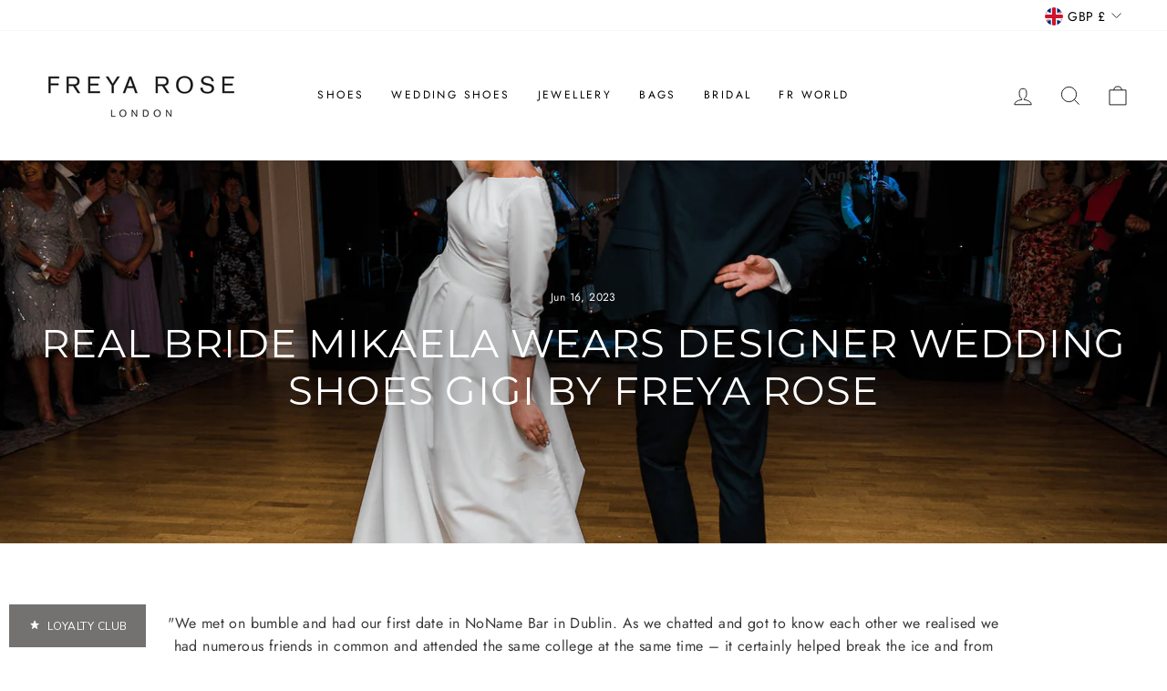

--- FILE ---
content_type: text/html; charset=utf-8
request_url: https://freyarose.com/blogs/freyarosebrides/real-bride-mikaela-wears-designer-wedding-shoes-gigi-by-freya-rose
body_size: 74088
content:
<!doctype html>
    <html class="no-js" lang="en" dir="ltr">
    



<script type="text/javascript">
window.dataLayer = window.dataLayer || [];

window.appStart = function(){
  window.productPageHandle = function(){

    var productName = "";
    var productId = "";
    var productPrice = "";
    var productBrand = "";
    var productCollection = "";
    var productType = "";
    var productSku = "";
    var productVariantId = "";
    var productVariantTitle = "";

    window.dataLayer.push({
      event: "analyzify_productDetail",
      productId: productId,
      productName: productName,
      productPrice: productPrice,
      productBrand: productBrand,
      productCategory: productCollection,
      productType: productType,
      productSku: productSku,
      productVariantId: productVariantId,
      productVariantTitle: productVariantTitle,
      currency: "GBP",
    });
  };

  window.allPageHandle = function(){
    window.dataLayer.push({
      event: "ga4kit_info",
      contentGroup: "article",
      
        userType: "visitor",
      
    });
  };
  allPageHandle();
      
  

}
appStart();
</script>
    <head>
        <link rel='preconnect dns-prefetch' href='https://api.config-security.com/' crossorigin/>
        <link rel='preconnect dns-prefetch' href='https://conf.config-security.com/' crossorigin/>
        <link rel='preconnect dns-prefetch' href='https://triplewhale-pixel.web.app/' crossorigin/>

        <script>
            /* >> TriplePixel :: start*/
            window.TriplePixelData = {
                TripleName: "freya-rose-design.myshopify.com",
                ver: "1.9"
            }, function (W, H, A, L, E, _, B, N) {
                function O(U, T, P, H, R) {
                    void 0 === R && (R = !1), H = new XMLHttpRequest, P ? (H.open("POST", U, !0), H.setRequestHeader("Content-Type", "application/json")) : H.open("GET", U, !0), H.send(JSON.stringify(P || {})), H.onreadystatechange = function () {
                        4 === H.readyState && 200 === H.status ? (R = H.responseText, U.includes(".txt") ? eval(R) : P || (N[B] = R)) : (299 < H.status || H.status < 200) && T && !R && (R = !0, O(U, T - 1, P))
                    }
                }

                if (N = window, !N[H + "sn"]) {
                    N[H + "sn"] = 1;
                    try {
                        A.setItem(H, 1 + (0 | A.getItem(H) || 0)), (E = JSON.parse(A.getItem(H + "U") || "[]")).push(location.href), A.setItem(H + "U", JSON.stringify(E))
                    } catch (e) {
                    }
                    var i, m, p;
                    A.getItem('"!nC`') || (_ = A, A = N, A[H] || (L = function () {
                        return Date.now().toString(36) + "_" + Math.random().toString(36)
                    }, E = A[H] = function (t, e) {
                        return "State" == t ? E.s : (W = L(), (E._q = E._q || []).push([W, t, e]), W)
                    }, E.s = "Installed", E._q = [], E.ch = W, B = "configSecurityConfModel", N[B] = 1, O("https://conf.config-security.com/model", 5), i = L(), m = A[atob("c2NyZWVu")], _.setItem("di_pmt_wt", i), p = {
                        id: i,
                        action: "profile",
                        avatar: _.getItem("auth-security_rand_salt_"),
                        time: m[atob("d2lkdGg=")] + ":" + m[atob("aGVpZ2h0")],
                        host: A.TriplePixelData.TripleName,
                        url: window.location.href,
                        ref: document.referrer,
                        ver: window.TriplePixelData.ver
                    }, O("https://api.config-security.com/", 5, p), O("https://triplewhale-pixel.web.app/dot1.9.txt", 5)))
                }
            }("", "TriplePixel", localStorage);
            /* << TriplePixel :: end*/
        </script>

        <!-- Hotjar Tracking Code for https://freyarose.com/ -->
        <script>
            (function(h,o,t,j,a,r){
                h.hj=h.hj||function(){(h.hj.q=h.hj.q||[]).push(arguments)};
                h._hjSettings={hjid:2630308,hjsv:6};
                a=o.getElementsByTagName('head')[0];
                r=o.createElement('script');r.async=1;
                r.src=t+h._hjSettings.hjid+j+h._hjSettings.hjsv;
                a.appendChild(r);
            })(window,document,'https://static.hotjar.com/c/hotjar-','.js?sv=');
        </script>

        <!-- Google tag (gtag.js) -->
        <!---<script async src="https://www.googletagmanager.com/gtag/js?id=G-2K2BQQ7BSJ"></script>
        <script>
            window.dataLayer = window.dataLayer || [];

            function gtag() {
                dataLayer.push(arguments);
            }

            gtag('js', new Date());

            gtag('config', 'G-2K2BQQ7BSJ');
        </script>-->

        <!-- Added by AVADA SEO Suite -->
        
        <!-- /Added by AVADA SEO Suite -->
        <script>var _listeners=[];EventTarget.prototype.addEventListenerBase=EventTarget.prototype.addEventListener,EventTarget.prototype.addEventListener=function(e,t,p){_listeners.push({target:this,type:e,listener:t}),this.addEventListenerBase(e,t,p)},EventTarget.prototype.removeEventListeners=function(e){for(var t=0;t!=_listeners.length;t++){var r=_listeners[t],n=r.target,s=r.type,i=r.listener;n==this&&s==e&&this.removeEventListener(s,i)}};</script><script type="text/worker" id="spdnworker">onmessage=function(e){var t=new Request("https://api.speedien.com/optimize/e3995420eee0d8e0e10b9f2d357181d4",{redirect:"follow"});fetch(t).then(e=>e.text()).then(e=>{postMessage(e)})};</script>
<script type="text/javascript">var spdnx=new Worker("data:text/javascript;base64,"+btoa(document.getElementById("spdnworker").textContent));spdnx.onmessage=function(t){var e=document.createElement("script");e.type="text/javascript",e.textContent=t.data,document.head.appendChild(e)};</script>
<script type="text/javascript" data-spdn="1">
const observer=new MutationObserver(mutations=>{mutations.forEach(({addedNodes})=>{addedNodes.forEach(node=>{
if(node.tagName==='SCRIPT'&&node.innerHTML.includes('asyncLoad')){node.type='text/spdnscript'}
if(node.nodeType===1&&node.tagName==='SCRIPT'&&node.innerHTML.includes('hotjar')){node.type='text/spdnscript'}
if(node.nodeType===1&&node.tagName==='SCRIPT'&&node.innerHTML.includes('xklaviyo')){node.type='text/spdnscript'}
if(node.nodeType===1&&node.tagName==='SCRIPT'&&node.innerHTML.includes('recaptcha')){node.type='text/spdnscript'}
if(node.nodeType===1&&node.tagName==='SCRIPT'&&node.src.includes('klaviyo')){node.type='text/spdnscript'}
if(node.nodeType===1&&node.tagName==='SCRIPT'&&node.innerHTML.includes('gorgias')){node.type='text/spdnscript'}
if(node.nodeType===1&&node.tagName==='SCRIPT'&&node.innerHTML.includes('facebook.net')){node.type='text/spdnscript'}
if(node.nodeType===1&&node.tagName==='SCRIPT'&&node.src.includes('gorgias')){node.type='text/spdnscript'}
if(node.nodeType===1&&node.tagName==='SCRIPT'&&node.src.includes('stripe')){node.type='text/spdnscript'}
if(node.nodeType===1&&node.tagName==='SCRIPT'&&node.src.includes('mem')){node.type='text/spdnscript'}
if(node.nodeType===1&&node.tagName==='SCRIPT'&&node.src.includes('privy')){node.type='text/spdnscript'}
if(node.nodeType===1&&node.tagName==='SCRIPT'&&node.src.includes('incart')){node.type='text/spdnscript'}
if(node.nodeType===1&&node.tagName==='SCRIPT'&&node.src.includes('webui')){node.type='text/spdnscript'}
 if(node.nodeType===1&&node.tagName==='SCRIPT'&&node.innerHTML.includes('gtag')){node.type='text/spdnscript'}
if(node.nodeType===1&&node.tagName==='SCRIPT'&&node.innerHTML.includes('tagmanager')){node.type='text/spdnscript'}
if(node.nodeType===1&&node.tagName==='SCRIPT'&&node.innerHTML.includes('gtm')){node.type='text/spdnscript'}
if(node.nodeType===1&&node.tagName==='SCRIPT'&&node.src.includes('googlet')){node.type='text/spdnscript'}
if(node.tagName==='SCRIPT'&&node.className=='analytics'){node.type='text/spdnscript'} if(node.tagName==='IMG'){node.loading='lazy'}
if(node.tagName==='IFRAME'){node.loading='lazy'} if(node.tagName==='SCRIPT'&&node.src!==""&&node.type!=='text/spdnscript'){node.type='text/2spdnscript'}
if(node.tagName==='SCRIPT'&&!node.type.includes('json')&&!node.type.includes('template')&&node.src===""&&node.type!=='text/spdnscript'&&!node.innerHTML.includes('spdnscript')){node.type='text/2spdnscript'}})})})
var ua = navigator.userAgent.toLowerCase();if ((ua.indexOf('chrome') > -1 || ua.indexOf('firefox') > -1) && window.location.href.indexOf("no-optimization") === -1) {observer.observe(document.documentElement,{childList:true,subtree:true})}</script> 

        <meta charset="utf-8">
        <meta http-equiv="X-UA-Compatible" content="IE=edge,chrome=1">
        <meta name="viewport" content="width=device-width,initial-scale=1">
        <meta name="theme-color" content="#383838">
      <meta name="google-site-verification" content="AwvmsXkL5TcxUET6lWj2NKC_BkYWfD5BexRMtgMEHX0" />

        <!-- Make pages with this string noindex  -->
        
        
        
        
        
  


        <script>
            document.addEventListener('DOMContentLoaded', function() {
                if (window.location.href.indexOf('?') > -1) {
                    var metaNoIndex = document.createElement('meta');
                    metaNoIndex.name = 'robots';
                    metaNoIndex.content = 'noindex';
                    document.getElementsByTagName('head')[0].appendChild(metaNoIndex);
                }
            });
        </script>

        <link rel="preconnect" href="https://cdn.shopify.com">
        <link rel="preconnect" href="https://fonts.shopifycdn.com">
        <link rel="dns-prefetch" href="https://productreviews.shopifycdn.com">
        <link rel="dns-prefetch" href="https://ajax.googleapis.com">
        <link rel="dns-prefetch" href="https://maps.googleapis.com">
        <link rel="dns-prefetch" href="https://maps.gstatic.com"><link rel="shortcut icon" href="//freyarose.com/cdn/shop/files/freya_favicon_32x32.png?v=1613552633" type="image/png"/><script src="https://cdnjs.cloudflare.com/ajax/libs/jquery/3.6.1/jquery.min.js"></script><style data-shopify>@font-face {
  font-family: Montserrat;
  font-weight: 400;
  font-style: normal;
  font-display: swap;
  src: url("//freyarose.com/cdn/fonts/montserrat/montserrat_n4.81949fa0ac9fd2021e16436151e8eaa539321637.woff2") format("woff2"),
       url("//freyarose.com/cdn/fonts/montserrat/montserrat_n4.a6c632ca7b62da89c3594789ba828388aac693fe.woff") format("woff");
}

  @font-face {
  font-family: Jost;
  font-weight: 400;
  font-style: normal;
  font-display: swap;
  src: url("//freyarose.com/cdn/fonts/jost/jost_n4.d47a1b6347ce4a4c9f437608011273009d91f2b7.woff2") format("woff2"),
       url("//freyarose.com/cdn/fonts/jost/jost_n4.791c46290e672b3f85c3d1c651ef2efa3819eadd.woff") format("woff");
}


  @font-face {
  font-family: Jost;
  font-weight: 600;
  font-style: normal;
  font-display: swap;
  src: url("//freyarose.com/cdn/fonts/jost/jost_n6.ec1178db7a7515114a2d84e3dd680832b7af8b99.woff2") format("woff2"),
       url("//freyarose.com/cdn/fonts/jost/jost_n6.b1178bb6bdd3979fef38e103a3816f6980aeaff9.woff") format("woff");
}

  @font-face {
  font-family: Jost;
  font-weight: 400;
  font-style: italic;
  font-display: swap;
  src: url("//freyarose.com/cdn/fonts/jost/jost_i4.b690098389649750ada222b9763d55796c5283a5.woff2") format("woff2"),
       url("//freyarose.com/cdn/fonts/jost/jost_i4.fd766415a47e50b9e391ae7ec04e2ae25e7e28b0.woff") format("woff");
}

  @font-face {
  font-family: Jost;
  font-weight: 600;
  font-style: italic;
  font-display: swap;
  src: url("//freyarose.com/cdn/fonts/jost/jost_i6.9af7e5f39e3a108c08f24047a4276332d9d7b85e.woff2") format("woff2"),
       url("//freyarose.com/cdn/fonts/jost/jost_i6.2bf310262638f998ed206777ce0b9a3b98b6fe92.woff") format("woff");
}

</style><link href="//freyarose.com/cdn/shop/t/48/assets/theme.aio.min.css?v=176530837095483195811743514466" rel="stylesheet" type="text/css" media="all" />
        <link href="//freyarose.com/cdn/shop/t/48/assets/custom.scss.css?v=2820389459311908301743514466" rel="stylesheet" type="text/css" media="all" />
<style data-shopify>:root {
    --typeHeaderPrimary: Montserrat;
    --typeHeaderFallback: sans-serif;
    --typeHeaderSize: 30px;
    --typeHeaderWeight: 400;
    --typeHeaderLineHeight: 1.2;
    --typeHeaderSpacing: 0.025em;

    --typeBasePrimary:Jost;
    --typeBaseFallback:sans-serif;
    --typeBaseSize: 16px;
    --typeBaseWeight: 400;
    --typeBaseSpacing: 0.025em;
    --typeBaseLineHeight: 1.6;

    --typeCollectionTitle: 18px;

    --iconWeight: 2px;
    --iconLinecaps: miter;

    
      --buttonRadius: 0px;
    

    --colorGridOverlayOpacity: 0.0;
  }

  .placeholder-content {
    background-image: linear-gradient(100deg, #fff 40%, #f7f7f7 63%, #fff 79%);
  }</style><link href="//freyarose.com/cdn/shop/t/48/assets/jungle.css?v=17133261250283471341746529653" rel="stylesheet" type="text/css" media="all" />
        <script>
            document.documentElement.className = document.documentElement.className.replace('no-js', 'js');

            window.theme = window.theme || {};
            theme.routes = {
                home: "/",
                cart: "/cart.js",
                cartPage: "/cart",
                cartAdd: "/cart/add.js",
                cartChange: "/cart/change.js"
            };
            theme.strings = {
                soldOut: "Sold Out",
                unavailable: "Unavailable",
                inStockLabel: "In stock, ready to ship",
                stockLabel: "Low stock - [count] items left",
                willNotShipUntil: "Ready to ship [date]",
                willBeInStockAfter: "Back in stock [date]",
                waitingForStock: "Inventory on the way",
                savePrice: "Save [saved_amount]",
                cartEmpty: "Your cart is currently empty.",
                cartTermsConfirmation: "You must agree with the terms and conditions of sales to check out",
                searchCollections: "Collections:",
                searchPages: "Pages:",
                searchArticles: "Articles:"
            };
            theme.settings = {
                dynamicVariantsEnable: true,
                cartType: "page",
                isCustomerTemplate: false,
                moneyFormat: "\u003cspan class=money\u003e£ {{amount}} \u003c\/span\u003e",
                saveType: "dollar",
                productImageSize: "square",
                productImageCover: false,
                predictiveSearch: true,
                predictiveSearchType: "product",
                quickView: false,
                themeName: 'Impulse',
                themeVersion: "5.0.1"
            };
        </script>

        <script>window.performance && window.performance.mark && window.performance.mark('shopify.content_for_header.start');</script><meta name="google-site-verification" content="oTRJBFtJIQpVGXLLvrV_nQ5MJYnqvX8BIpLUsfI0_c4">
<meta id="shopify-digital-wallet" name="shopify-digital-wallet" content="/33132281915/digital_wallets/dialog">
<meta name="shopify-checkout-api-token" content="ab070792665e603ee6d82214aa9afcdf">
<meta id="in-context-paypal-metadata" data-shop-id="33132281915" data-venmo-supported="false" data-environment="production" data-locale="en_US" data-paypal-v4="true" data-currency="GBP">
<link rel="alternate" type="application/atom+xml" title="Feed" href="/blogs/freyarosebrides.atom" />
<link rel="alternate" hreflang="x-default" href="https://freyarose.com/blogs/freyarosebrides/real-bride-mikaela-wears-designer-wedding-shoes-gigi-by-freya-rose">
<link rel="alternate" hreflang="en-IE" href="https://freyarose.com/en-ie/blogs/freyarosebrides/real-bride-mikaela-wears-designer-wedding-shoes-gigi-by-freya-rose">
<link rel="alternate" hreflang="en-GB" href="https://freyarose.com/blogs/freyarosebrides/real-bride-mikaela-wears-designer-wedding-shoes-gigi-by-freya-rose">
<script async="async" src="/checkouts/internal/preloads.js?locale=en-GB"></script>
<link rel="preconnect" href="https://shop.app" crossorigin="anonymous">
<script async="async" src="https://shop.app/checkouts/internal/preloads.js?locale=en-GB&shop_id=33132281915" crossorigin="anonymous"></script>
<script id="apple-pay-shop-capabilities" type="application/json">{"shopId":33132281915,"countryCode":"GB","currencyCode":"GBP","merchantCapabilities":["supports3DS"],"merchantId":"gid:\/\/shopify\/Shop\/33132281915","merchantName":"Freya Rose","requiredBillingContactFields":["postalAddress","email","phone"],"requiredShippingContactFields":["postalAddress","email","phone"],"shippingType":"shipping","supportedNetworks":["visa","maestro","masterCard","amex","discover","elo"],"total":{"type":"pending","label":"Freya Rose","amount":"1.00"},"shopifyPaymentsEnabled":true,"supportsSubscriptions":true}</script>
<script id="shopify-features" type="application/json">{"accessToken":"ab070792665e603ee6d82214aa9afcdf","betas":["rich-media-storefront-analytics"],"domain":"freyarose.com","predictiveSearch":true,"shopId":33132281915,"locale":"en"}</script>
<script>var Shopify = Shopify || {};
Shopify.shop = "freya-rose-design.myshopify.com";
Shopify.locale = "en";
Shopify.currency = {"active":"GBP","rate":"1.0"};
Shopify.country = "GB";
Shopify.theme = {"name":"April 1st 2025","id":148542357733,"schema_name":"Impulse","schema_version":"5.0.1","theme_store_id":null,"role":"main"};
Shopify.theme.handle = "null";
Shopify.theme.style = {"id":null,"handle":null};
Shopify.cdnHost = "freyarose.com/cdn";
Shopify.routes = Shopify.routes || {};
Shopify.routes.root = "/";</script>
<script type="module">!function(o){(o.Shopify=o.Shopify||{}).modules=!0}(window);</script>
<script>!function(o){function n(){var o=[];function n(){o.push(Array.prototype.slice.apply(arguments))}return n.q=o,n}var t=o.Shopify=o.Shopify||{};t.loadFeatures=n(),t.autoloadFeatures=n()}(window);</script>
<script>
  window.ShopifyPay = window.ShopifyPay || {};
  window.ShopifyPay.apiHost = "shop.app\/pay";
  window.ShopifyPay.redirectState = null;
</script>
<script id="shop-js-analytics" type="application/json">{"pageType":"article"}</script>
<script defer="defer" async type="module" src="//freyarose.com/cdn/shopifycloud/shop-js/modules/v2/client.init-shop-cart-sync_C5BV16lS.en.esm.js"></script>
<script defer="defer" async type="module" src="//freyarose.com/cdn/shopifycloud/shop-js/modules/v2/chunk.common_CygWptCX.esm.js"></script>
<script type="module">
  await import("//freyarose.com/cdn/shopifycloud/shop-js/modules/v2/client.init-shop-cart-sync_C5BV16lS.en.esm.js");
await import("//freyarose.com/cdn/shopifycloud/shop-js/modules/v2/chunk.common_CygWptCX.esm.js");

  window.Shopify.SignInWithShop?.initShopCartSync?.({"fedCMEnabled":true,"windoidEnabled":true});

</script>
<script>
  window.Shopify = window.Shopify || {};
  if (!window.Shopify.featureAssets) window.Shopify.featureAssets = {};
  window.Shopify.featureAssets['shop-js'] = {"shop-cart-sync":["modules/v2/client.shop-cart-sync_ZFArdW7E.en.esm.js","modules/v2/chunk.common_CygWptCX.esm.js"],"init-fed-cm":["modules/v2/client.init-fed-cm_CmiC4vf6.en.esm.js","modules/v2/chunk.common_CygWptCX.esm.js"],"shop-button":["modules/v2/client.shop-button_tlx5R9nI.en.esm.js","modules/v2/chunk.common_CygWptCX.esm.js"],"shop-cash-offers":["modules/v2/client.shop-cash-offers_DOA2yAJr.en.esm.js","modules/v2/chunk.common_CygWptCX.esm.js","modules/v2/chunk.modal_D71HUcav.esm.js"],"init-windoid":["modules/v2/client.init-windoid_sURxWdc1.en.esm.js","modules/v2/chunk.common_CygWptCX.esm.js"],"shop-toast-manager":["modules/v2/client.shop-toast-manager_ClPi3nE9.en.esm.js","modules/v2/chunk.common_CygWptCX.esm.js"],"init-shop-email-lookup-coordinator":["modules/v2/client.init-shop-email-lookup-coordinator_B8hsDcYM.en.esm.js","modules/v2/chunk.common_CygWptCX.esm.js"],"init-shop-cart-sync":["modules/v2/client.init-shop-cart-sync_C5BV16lS.en.esm.js","modules/v2/chunk.common_CygWptCX.esm.js"],"avatar":["modules/v2/client.avatar_BTnouDA3.en.esm.js"],"pay-button":["modules/v2/client.pay-button_FdsNuTd3.en.esm.js","modules/v2/chunk.common_CygWptCX.esm.js"],"init-customer-accounts":["modules/v2/client.init-customer-accounts_DxDtT_ad.en.esm.js","modules/v2/client.shop-login-button_C5VAVYt1.en.esm.js","modules/v2/chunk.common_CygWptCX.esm.js","modules/v2/chunk.modal_D71HUcav.esm.js"],"init-shop-for-new-customer-accounts":["modules/v2/client.init-shop-for-new-customer-accounts_ChsxoAhi.en.esm.js","modules/v2/client.shop-login-button_C5VAVYt1.en.esm.js","modules/v2/chunk.common_CygWptCX.esm.js","modules/v2/chunk.modal_D71HUcav.esm.js"],"shop-login-button":["modules/v2/client.shop-login-button_C5VAVYt1.en.esm.js","modules/v2/chunk.common_CygWptCX.esm.js","modules/v2/chunk.modal_D71HUcav.esm.js"],"init-customer-accounts-sign-up":["modules/v2/client.init-customer-accounts-sign-up_CPSyQ0Tj.en.esm.js","modules/v2/client.shop-login-button_C5VAVYt1.en.esm.js","modules/v2/chunk.common_CygWptCX.esm.js","modules/v2/chunk.modal_D71HUcav.esm.js"],"shop-follow-button":["modules/v2/client.shop-follow-button_Cva4Ekp9.en.esm.js","modules/v2/chunk.common_CygWptCX.esm.js","modules/v2/chunk.modal_D71HUcav.esm.js"],"checkout-modal":["modules/v2/client.checkout-modal_BPM8l0SH.en.esm.js","modules/v2/chunk.common_CygWptCX.esm.js","modules/v2/chunk.modal_D71HUcav.esm.js"],"lead-capture":["modules/v2/client.lead-capture_Bi8yE_yS.en.esm.js","modules/v2/chunk.common_CygWptCX.esm.js","modules/v2/chunk.modal_D71HUcav.esm.js"],"shop-login":["modules/v2/client.shop-login_D6lNrXab.en.esm.js","modules/v2/chunk.common_CygWptCX.esm.js","modules/v2/chunk.modal_D71HUcav.esm.js"],"payment-terms":["modules/v2/client.payment-terms_CZxnsJam.en.esm.js","modules/v2/chunk.common_CygWptCX.esm.js","modules/v2/chunk.modal_D71HUcav.esm.js"]};
</script>
<script>(function() {
  var isLoaded = false;
  function asyncLoad() {
    if (isLoaded) return;
    isLoaded = true;
    var urls = ["https:\/\/cdn1.avada.io\/flying-pages\/module.js?shop=freya-rose-design.myshopify.com","https:\/\/seo.apps.avada.io\/avada-seo-installed.js?shop=freya-rose-design.myshopify.com","https:\/\/dr4qe3ddw9y32.cloudfront.net\/awin-shopify-integration-code.js?aid=32529\u0026v=shopifyApp_5.2.3\u0026ts=1753365114546\u0026shop=freya-rose-design.myshopify.com","https:\/\/cdn.hextom.com\/js\/quickannouncementbar.js?shop=freya-rose-design.myshopify.com","https:\/\/cdn.shopify.com\/s\/files\/1\/0331\/3228\/1915\/t\/48\/assets\/yoast-active-script.js?v=1743514466\u0026shop=freya-rose-design.myshopify.com","https:\/\/cdn.shopify.com\/s\/files\/1\/0331\/3228\/1915\/t\/48\/assets\/yoast-active-script.js?v=1743514466\u0026shop=freya-rose-design.myshopify.com"];
    for (var i = 0; i < urls.length; i++) {
      var s = document.createElement('script');
      if ((!1741336266704 || Date.now() < 1741336266704) &&
      (!window.AVADA_SPEED_BLACKLIST || window.AVADA_SPEED_BLACKLIST.some(pattern => pattern.test(s))) &&
      (!window.AVADA_SPEED_WHITELIST || window.AVADA_SPEED_WHITELIST.every(pattern => !pattern.test(s)))) s.type = 'lightJs'; else s.type = 'text/javascript';
      s.async = true;
      s.src = urls[i];
      var x = document.getElementsByTagName('script')[0];
      x.parentNode.insertBefore(s, x);
    }
  };
  if(window.attachEvent) {
    window.attachEvent('onload', asyncLoad);
  } else {
    window.addEventListener('load', asyncLoad, false);
  }
})();</script>
<script id="__st">var __st={"a":33132281915,"offset":0,"reqid":"fbfb6204-ce21-40b0-b954-efb530406176-1768723865","pageurl":"freyarose.com\/blogs\/freyarosebrides\/real-bride-mikaela-wears-designer-wedding-shoes-gigi-by-freya-rose","s":"articles-589342703845","u":"499323ab46c4","p":"article","rtyp":"article","rid":589342703845};</script>
<script>window.ShopifyPaypalV4VisibilityTracking = true;</script>
<script id="captcha-bootstrap">!function(){'use strict';const t='contact',e='account',n='new_comment',o=[[t,t],['blogs',n],['comments',n],[t,'customer']],c=[[e,'customer_login'],[e,'guest_login'],[e,'recover_customer_password'],[e,'create_customer']],r=t=>t.map((([t,e])=>`form[action*='/${t}']:not([data-nocaptcha='true']) input[name='form_type'][value='${e}']`)).join(','),a=t=>()=>t?[...document.querySelectorAll(t)].map((t=>t.form)):[];function s(){const t=[...o],e=r(t);return a(e)}const i='password',u='form_key',d=['recaptcha-v3-token','g-recaptcha-response','h-captcha-response',i],f=()=>{try{return window.sessionStorage}catch{return}},m='__shopify_v',_=t=>t.elements[u];function p(t,e,n=!1){try{const o=window.sessionStorage,c=JSON.parse(o.getItem(e)),{data:r}=function(t){const{data:e,action:n}=t;return t[m]||n?{data:e,action:n}:{data:t,action:n}}(c);for(const[e,n]of Object.entries(r))t.elements[e]&&(t.elements[e].value=n);n&&o.removeItem(e)}catch(o){console.error('form repopulation failed',{error:o})}}const l='form_type',E='cptcha';function T(t){t.dataset[E]=!0}const w=window,h=w.document,L='Shopify',v='ce_forms',y='captcha';let A=!1;((t,e)=>{const n=(g='f06e6c50-85a8-45c8-87d0-21a2b65856fe',I='https://cdn.shopify.com/shopifycloud/storefront-forms-hcaptcha/ce_storefront_forms_captcha_hcaptcha.v1.5.2.iife.js',D={infoText:'Protected by hCaptcha',privacyText:'Privacy',termsText:'Terms'},(t,e,n)=>{const o=w[L][v],c=o.bindForm;if(c)return c(t,g,e,D).then(n);var r;o.q.push([[t,g,e,D],n]),r=I,A||(h.body.append(Object.assign(h.createElement('script'),{id:'captcha-provider',async:!0,src:r})),A=!0)});var g,I,D;w[L]=w[L]||{},w[L][v]=w[L][v]||{},w[L][v].q=[],w[L][y]=w[L][y]||{},w[L][y].protect=function(t,e){n(t,void 0,e),T(t)},Object.freeze(w[L][y]),function(t,e,n,w,h,L){const[v,y,A,g]=function(t,e,n){const i=e?o:[],u=t?c:[],d=[...i,...u],f=r(d),m=r(i),_=r(d.filter((([t,e])=>n.includes(e))));return[a(f),a(m),a(_),s()]}(w,h,L),I=t=>{const e=t.target;return e instanceof HTMLFormElement?e:e&&e.form},D=t=>v().includes(t);t.addEventListener('submit',(t=>{const e=I(t);if(!e)return;const n=D(e)&&!e.dataset.hcaptchaBound&&!e.dataset.recaptchaBound,o=_(e),c=g().includes(e)&&(!o||!o.value);(n||c)&&t.preventDefault(),c&&!n&&(function(t){try{if(!f())return;!function(t){const e=f();if(!e)return;const n=_(t);if(!n)return;const o=n.value;o&&e.removeItem(o)}(t);const e=Array.from(Array(32),(()=>Math.random().toString(36)[2])).join('');!function(t,e){_(t)||t.append(Object.assign(document.createElement('input'),{type:'hidden',name:u})),t.elements[u].value=e}(t,e),function(t,e){const n=f();if(!n)return;const o=[...t.querySelectorAll(`input[type='${i}']`)].map((({name:t})=>t)),c=[...d,...o],r={};for(const[a,s]of new FormData(t).entries())c.includes(a)||(r[a]=s);n.setItem(e,JSON.stringify({[m]:1,action:t.action,data:r}))}(t,e)}catch(e){console.error('failed to persist form',e)}}(e),e.submit())}));const S=(t,e)=>{t&&!t.dataset[E]&&(n(t,e.some((e=>e===t))),T(t))};for(const o of['focusin','change'])t.addEventListener(o,(t=>{const e=I(t);D(e)&&S(e,y())}));const B=e.get('form_key'),M=e.get(l),P=B&&M;t.addEventListener('DOMContentLoaded',(()=>{const t=y();if(P)for(const e of t)e.elements[l].value===M&&p(e,B);[...new Set([...A(),...v().filter((t=>'true'===t.dataset.shopifyCaptcha))])].forEach((e=>S(e,t)))}))}(h,new URLSearchParams(w.location.search),n,t,e,['guest_login'])})(!0,!0)}();</script>
<script integrity="sha256-4kQ18oKyAcykRKYeNunJcIwy7WH5gtpwJnB7kiuLZ1E=" data-source-attribution="shopify.loadfeatures" defer="defer" src="//freyarose.com/cdn/shopifycloud/storefront/assets/storefront/load_feature-a0a9edcb.js" crossorigin="anonymous"></script>
<script crossorigin="anonymous" defer="defer" src="//freyarose.com/cdn/shopifycloud/storefront/assets/shopify_pay/storefront-65b4c6d7.js?v=20250812"></script>
<script data-source-attribution="shopify.dynamic_checkout.dynamic.init">var Shopify=Shopify||{};Shopify.PaymentButton=Shopify.PaymentButton||{isStorefrontPortableWallets:!0,init:function(){window.Shopify.PaymentButton.init=function(){};var t=document.createElement("script");t.src="https://freyarose.com/cdn/shopifycloud/portable-wallets/latest/portable-wallets.en.js",t.type="module",document.head.appendChild(t)}};
</script>
<script data-source-attribution="shopify.dynamic_checkout.buyer_consent">
  function portableWalletsHideBuyerConsent(e){var t=document.getElementById("shopify-buyer-consent"),n=document.getElementById("shopify-subscription-policy-button");t&&n&&(t.classList.add("hidden"),t.setAttribute("aria-hidden","true"),n.removeEventListener("click",e))}function portableWalletsShowBuyerConsent(e){var t=document.getElementById("shopify-buyer-consent"),n=document.getElementById("shopify-subscription-policy-button");t&&n&&(t.classList.remove("hidden"),t.removeAttribute("aria-hidden"),n.addEventListener("click",e))}window.Shopify?.PaymentButton&&(window.Shopify.PaymentButton.hideBuyerConsent=portableWalletsHideBuyerConsent,window.Shopify.PaymentButton.showBuyerConsent=portableWalletsShowBuyerConsent);
</script>
<script data-source-attribution="shopify.dynamic_checkout.cart.bootstrap">document.addEventListener("DOMContentLoaded",(function(){function t(){return document.querySelector("shopify-accelerated-checkout-cart, shopify-accelerated-checkout")}if(t())Shopify.PaymentButton.init();else{new MutationObserver((function(e,n){t()&&(Shopify.PaymentButton.init(),n.disconnect())})).observe(document.body,{childList:!0,subtree:!0})}}));
</script>
<link id="shopify-accelerated-checkout-styles" rel="stylesheet" media="screen" href="https://freyarose.com/cdn/shopifycloud/portable-wallets/latest/accelerated-checkout-backwards-compat.css" crossorigin="anonymous">
<style id="shopify-accelerated-checkout-cart">
        #shopify-buyer-consent {
  margin-top: 1em;
  display: inline-block;
  width: 100%;
}

#shopify-buyer-consent.hidden {
  display: none;
}

#shopify-subscription-policy-button {
  background: none;
  border: none;
  padding: 0;
  text-decoration: underline;
  font-size: inherit;
  cursor: pointer;
}

#shopify-subscription-policy-button::before {
  box-shadow: none;
}

      </style>

<script>window.performance && window.performance.mark && window.performance.mark('shopify.content_for_header.end');</script>

        <script src="//freyarose.com/cdn/shop/t/48/assets/vendor-scripts-v10.js" defer="defer"></script><link rel="preload" as="style" href="//freyarose.com/cdn/shop/t/48/assets/currency-flags.css" onload="this.onload=null;this.rel='stylesheet'">
            <link rel="stylesheet" href="//freyarose.com/cdn/shop/t/48/assets/currency-flags.aio.min.css"><script src="//freyarose.com/cdn/shop/t/48/assets/theme.js?v=158102052107003812651743514466" defer="defer"></script>
        <script src="//freyarose.com/cdn/shop/t/48/assets/custom.aio.min.js?v=3163446921657521341743514466" defer="defer"></script>
        <script src="https://cdnjs.cloudflare.com/ajax/libs/slick-carousel/1.8.1/slick.min.js" integrity="sha512-XtmMtDEcNz2j7ekrtHvOVR4iwwaD6o/FUJe6+Zq+HgcCsk3kj4uSQQR8weQ2QVj1o0Pk6PwYLohm206ZzNfubg==" crossorigin="anonymous" referrerpolicy="no-referrer"></script>
        <link rel="stylesheet" href="https://cdnjs.cloudflare.com/ajax/libs/slick-carousel/1.8.1/slick.min.css" integrity="sha512-yHknP1/AwR+yx26cB1y0cjvQUMvEa2PFzt1c9LlS4pRQ5NOTZFWbhBig+X9G9eYW/8m0/4OXNx8pxJ6z57x0dw==" crossorigin="anonymous" referrerpolicy="no-referrer"/><img loading="lazy" alt="icon" width="1400" height="1400" style="pointer-events: none; position: absolute; top: 0; left: 0; width: 99vw; height: 99vh; max-width: 99vw; max-height: 99vh;" src="[data-uri]">


        
    


        <script src="//freyarose.com/cdn/shop/t/48/assets/bss-file-configdata.js?v=140636523997972880151743514466" type="text/javascript"></script><script>
              if (typeof BSS_PL == 'undefined') {
                  var BSS_PL = {};
              }
              
              var bssPlApiServer = "https://product-labels-pro.bsscommerce.com";
              BSS_PL.customerTags = 'null';
              BSS_PL.customerId = 'null';
              BSS_PL.configData = configDatas;
              BSS_PL.storeId = 3661;
              BSS_PL.currentPlan = "free";
              BSS_PL.storeIdCustomOld = "10678";
              BSS_PL.storeIdOldWIthPriority = "12200";
              BSS_PL.apiServerProduction = "https://product-labels-pro.bsscommerce.com";
              
              BSS_PL.integration = {"laiReview":{"status":0,"config":[]}}
              </script>
          <style>
.homepage-slideshow .slick-slide .bss_pl_img {
    visibility: hidden !important;
}
</style><script>function fixBugForStores($, BSS_PL, parent, page, htmlLabel) { return false;}</script>

        <script>var ua = navigator.userAgent.toLowerCase(); function rk_seq(t,e,n){void 0===n&&(n=0),t[n](function(){++n===t.length?e():rk_seq(t,e,n)})}function rk_u(){var t=document.createEvent("Event");t.initEvent("DOMContentLoaded",!0,!0),window.dispatchEvent(t),document.dispatchEvent(t);var e=document.createEvent("Event");e.initEvent("readystatechange",!0,!0),window.dispatchEvent(e),document.dispatchEvent(e);var n=document.createEvent("Event");n.initEvent("load",!0,!0),window.dispatchEvent(n),document.dispatchEvent(n);var d=document.createEvent("Event");d.initEvent("show",!0,!0),window.dispatchEvent(d),document.dispatchEvent(d);var i=window.document.createEvent("UIEvents");i.initUIEvent("resize",!0,!0,window,0),window.dispatchEvent(i),document.dispatchEvent(i),spdnx.postMessage("init")}function rk_spdni(t,e){var n=document.createElement("script");n.type="text/javascript",t.src?(n.onload=e,n.onerror=e,n.src=t.src,n.id=t.id,n.async=false,Object.assign(n.dataset,t.dataset)):(n.textContent=t.innerText,n.id=t.id,n.async=false,Object.assign(n.dataset,t.dataset)),t.parentNode.removeChild(t),document.body.appendChild(n),t.src||e()}function rk_spdn2(){void 0!==document.removeEventListeners&&(console.log("ev=1"),document.removeEventListeners("DOMContentLoaded"),document.removeEventListeners("load"));var t=document.querySelectorAll("script"),e=[];[].forEach.call(t,function(t){"text/2spdnscript"==t.getAttribute("type")&&e.push(function(e){rk_spdni(t,e)})}),rk_seq(e,rk_u)}observer.disconnect(),rk_spdn2();</script>

        <!--Gem_Page_Header_Script-->
        <!-- "snippets/gem-app-header-scripts.liquid" was not rendered, the associated app was uninstalled -->
        <!--End_Gem_Page_Header_Script-->


        <script>
    
    
    
    
    var gsf_conversion_data = {page_type : '', event : '', data : {shop_currency : "GBP"}};
    
</script>
    
	<!-- Added by AVADA SEO Suite -->
	
	<!-- /Added by AVADA SEO Suite -->
      <style>
        .color-swatch--black {
  background-image: url('//freyarose.com/cdn/shop/t/48/assets/black_small.jpg?v=8728211481136492971743514466');
}

.color-swatch--blue {
  background-image: url('//freyarose.com/cdn/shop/t/48/assets/blue_small.jpg?v=29579686371542908301743514466');
}

.color-swatch--white {
  background-image: url('//freyarose.com/cdn/shop/t/48/assets/white_small.jpg?v=45637036770255919021743514466');
}

.color-swatch--champagne {
  background-image: url('//freyarose.com/cdn/shop/t/48/assets/champagne_small.jpg?v=119294740391093915911743514466');
}

.color-swatch--gold {
  background-image: url('//freyarose.com/cdn/shop/t/48/assets/gold_small.jpg?v=172642548123069726821743514466');
}

.color-swatch--ivory {
  background-image: url('//freyarose.com/cdn/shop/t/48/assets/ivory_small.jpg?v=31497320667036934661743514466');
}

.color-swatch--green {
  background-image: url('//freyarose.com/cdn/shop/t/48/assets/green_small.jpg?v=173918215264299668661743514466');
}

.color-swatch--silver {
  background-image: url('//freyarose.com/cdn/shop/t/48/assets/silver_small.jpg?v=38660144246723143781743514466');
}

.color-swatch--red {
  background-image: url('//freyarose.com/cdn/shop/t/48/assets/red_small.jpg?v=99225457317064152231743514466');
}

.color-swatch--taupe {
  background-image: url('//freyarose.com/cdn/shop/t/48/assets/taupe_small.jpg?v=28736051479752939851743514466');
}
      </style>
	<!-- BEGIN app block: shopify://apps/klaviyo-email-marketing-sms/blocks/klaviyo-onsite-embed/2632fe16-c075-4321-a88b-50b567f42507 -->












  <script async src="https://static.klaviyo.com/onsite/js/SYRaVV/klaviyo.js?company_id=SYRaVV"></script>
  <script>!function(){if(!window.klaviyo){window._klOnsite=window._klOnsite||[];try{window.klaviyo=new Proxy({},{get:function(n,i){return"push"===i?function(){var n;(n=window._klOnsite).push.apply(n,arguments)}:function(){for(var n=arguments.length,o=new Array(n),w=0;w<n;w++)o[w]=arguments[w];var t="function"==typeof o[o.length-1]?o.pop():void 0,e=new Promise((function(n){window._klOnsite.push([i].concat(o,[function(i){t&&t(i),n(i)}]))}));return e}}})}catch(n){window.klaviyo=window.klaviyo||[],window.klaviyo.push=function(){var n;(n=window._klOnsite).push.apply(n,arguments)}}}}();</script>

  




  <script>
    window.klaviyoReviewsProductDesignMode = false
  </script>







<!-- END app block --><!-- BEGIN app block: shopify://apps/yoast-seo/blocks/metatags/7c777011-bc88-4743-a24e-64336e1e5b46 -->
<!-- This site is optimized with Yoast SEO for Shopify -->
<title>Real Bride Mikaela Wears Designer Wedding Shoes Gigi | Freya Rose</title>
<meta name="description" content="Be inspired by real bride Mikaela and her joyous wedding" />
<link rel="canonical" href="https://freyarose.com/blogs/freyarosebrides/real-bride-mikaela-wears-designer-wedding-shoes-gigi-by-freya-rose" />
<meta name="robots" content="index, follow, max-image-preview:large, max-snippet:-1, max-video-preview:-1" />
<meta property="og:site_name" content="Freya Rose" />
<meta property="og:url" content="https://freyarose.com/blogs/freyarosebrides/real-bride-mikaela-wears-designer-wedding-shoes-gigi-by-freya-rose" />
<meta property="og:locale" content="en_US" />
<meta property="og:type" content="article" />
<meta property="article:modified_time" content="2024-07-30T15:05:46+01:00" />
<meta property="article:published_time" content="2023-06-16T16:23:22+01:00" />
<meta property="og:title" content="Real Bride Mikaela Wears Designer Wedding Shoes Gigi | Freya Rose" />
<meta property="og:description" content="Be inspired by real bride Mikaela and her joyous wedding" />
<meta property="og:image" content="https://freyarose.com/cdn/shop/articles/Screenshot_2023-06-16_at_16.17.46.png?v=1722348346" />
<meta property="og:image:height" content="1144" />
<meta property="og:image:width" content="1726" />
<meta name="twitter:card" content="summary_large_image" />
<script type="application/ld+json" id="yoast-schema-graph">
{
  "@context": "https://schema.org",
  "@graph": [
    {
      "@type": "WebSite",
      "@id": "https://freyarose.com/#/schema/website/1",
      "url": "https://freyarose.com",
      "name": "Freya Rose",
      "potentialAction": {
        "@type": "SearchAction",
        "target": "https://freyarose.com/search?q={search_term_string}",
        "query-input": "required name=search_term_string"
      },
      "inLanguage": "en"
    },
    {
      "@type": ["WebPage"],
      "@id": "https:\/\/freyarose.com\/blogs\/freyarosebrides\/real-bride-mikaela-wears-designer-wedding-shoes-gigi-by-freya-rose",
      "name": "Real Bride Mikaela Wears Designer Wedding Shoes Gigi | Freya Rose",
      "description": "Be inspired by real bride Mikaela and her joyous wedding",
      "datePublished": "2023-06-16T16:23:22+01:00",
      "dateModified": "2024-07-30T15:05:46+01:00",
      "potentialAction": {
        "@type": "ReadAction",
        "target": "https:\/\/freyarose.com\/blogs\/freyarosebrides\/real-bride-mikaela-wears-designer-wedding-shoes-gigi-by-freya-rose"
      },
      "breadcrumb": {
        "@id": "https:\/\/freyarose.com\/blogs\/freyarosebrides\/real-bride-mikaela-wears-designer-wedding-shoes-gigi-by-freya-rose\/#\/schema\/breadcrumb"
      },
      "primaryImageOfPage": {
        "@id": "https://freyarose.com/#/schema/ImageObject/137767190757"
      },
      "image": [{
        "@id": "https://freyarose.com/#/schema/ImageObject/137767190757"
      }],
      "author": {
        "@type": "Person",
        "@id": "https://freyarose.com/#/schema/person/freya-archer",
        "name": "freya archer"
      },
      "isPartOf": {
        "@id": "https://freyarose.com/#/schema/website/1"
      },
      "url": "https:\/\/freyarose.com\/blogs\/freyarosebrides\/real-bride-mikaela-wears-designer-wedding-shoes-gigi-by-freya-rose"
    },
    {
      "@type": "ImageObject",
      "@id": "https://freyarose.com/#/schema/ImageObject/137767190757",
      "caption": "Real Bride Mikaela wears Designer Wedding Shoes Gigi by Freya Rose",
      "inLanguage": "en",
      "width": 1726,
      "height": 1144,
      "url": "https:\/\/freyarose.com\/cdn\/shop\/articles\/Screenshot_2023-06-16_at_16.17.46.png?v=1722348346",
      "contentUrl": "https:\/\/freyarose.com\/cdn\/shop\/articles\/Screenshot_2023-06-16_at_16.17.46.png?v=1722348346"
    },
    {
      "@type": "BreadcrumbList",
      "@id": "https:\/\/freyarose.com\/blogs\/freyarosebrides\/real-bride-mikaela-wears-designer-wedding-shoes-gigi-by-freya-rose\/#\/schema\/breadcrumb",
      "itemListElement": [
        {
          "@type": "ListItem",
          "name": "Freya Rose",
          "item": "https:\/\/freyarose.com",
          "position": 1
        },
        {
          "@type": "ListItem",
          "name": "Freya Rose Brides",
          "item": "https:\/\/freyarose.com\/blogs\/freyarosebrides",
          "position": 2
        },
        {
          "@type": "ListItem",
          "name": "Real Bride Mikaela wears Designer Wedding Shoes Gigi by Freya Rose",
          "position": 3
        }
      ]
    }

  ]}
</script>
<!--/ Yoast SEO -->
<!-- END app block --><script src="https://cdn.shopify.com/extensions/019bc2d0-0f91-74d4-a43b-076b6407206d/quick-announcement-bar-prod-97/assets/quickannouncementbar.js" type="text/javascript" defer="defer"></script>
<script src="https://cdn.shopify.com/extensions/019b979b-238a-7e17-847d-ec6cb3db4951/preorderfrontend-174/assets/globo.preorder.min.js" type="text/javascript" defer="defer"></script>
<link href="https://monorail-edge.shopifysvc.com" rel="dns-prefetch">
<script>(function(){if ("sendBeacon" in navigator && "performance" in window) {try {var session_token_from_headers = performance.getEntriesByType('navigation')[0].serverTiming.find(x => x.name == '_s').description;} catch {var session_token_from_headers = undefined;}var session_cookie_matches = document.cookie.match(/_shopify_s=([^;]*)/);var session_token_from_cookie = session_cookie_matches && session_cookie_matches.length === 2 ? session_cookie_matches[1] : "";var session_token = session_token_from_headers || session_token_from_cookie || "";function handle_abandonment_event(e) {var entries = performance.getEntries().filter(function(entry) {return /monorail-edge.shopifysvc.com/.test(entry.name);});if (!window.abandonment_tracked && entries.length === 0) {window.abandonment_tracked = true;var currentMs = Date.now();var navigation_start = performance.timing.navigationStart;var payload = {shop_id: 33132281915,url: window.location.href,navigation_start,duration: currentMs - navigation_start,session_token,page_type: "article"};window.navigator.sendBeacon("https://monorail-edge.shopifysvc.com/v1/produce", JSON.stringify({schema_id: "online_store_buyer_site_abandonment/1.1",payload: payload,metadata: {event_created_at_ms: currentMs,event_sent_at_ms: currentMs}}));}}window.addEventListener('pagehide', handle_abandonment_event);}}());</script>
<script id="web-pixels-manager-setup">(function e(e,d,r,n,o){if(void 0===o&&(o={}),!Boolean(null===(a=null===(i=window.Shopify)||void 0===i?void 0:i.analytics)||void 0===a?void 0:a.replayQueue)){var i,a;window.Shopify=window.Shopify||{};var t=window.Shopify;t.analytics=t.analytics||{};var s=t.analytics;s.replayQueue=[],s.publish=function(e,d,r){return s.replayQueue.push([e,d,r]),!0};try{self.performance.mark("wpm:start")}catch(e){}var l=function(){var e={modern:/Edge?\/(1{2}[4-9]|1[2-9]\d|[2-9]\d{2}|\d{4,})\.\d+(\.\d+|)|Firefox\/(1{2}[4-9]|1[2-9]\d|[2-9]\d{2}|\d{4,})\.\d+(\.\d+|)|Chrom(ium|e)\/(9{2}|\d{3,})\.\d+(\.\d+|)|(Maci|X1{2}).+ Version\/(15\.\d+|(1[6-9]|[2-9]\d|\d{3,})\.\d+)([,.]\d+|)( \(\w+\)|)( Mobile\/\w+|) Safari\/|Chrome.+OPR\/(9{2}|\d{3,})\.\d+\.\d+|(CPU[ +]OS|iPhone[ +]OS|CPU[ +]iPhone|CPU IPhone OS|CPU iPad OS)[ +]+(15[._]\d+|(1[6-9]|[2-9]\d|\d{3,})[._]\d+)([._]\d+|)|Android:?[ /-](13[3-9]|1[4-9]\d|[2-9]\d{2}|\d{4,})(\.\d+|)(\.\d+|)|Android.+Firefox\/(13[5-9]|1[4-9]\d|[2-9]\d{2}|\d{4,})\.\d+(\.\d+|)|Android.+Chrom(ium|e)\/(13[3-9]|1[4-9]\d|[2-9]\d{2}|\d{4,})\.\d+(\.\d+|)|SamsungBrowser\/([2-9]\d|\d{3,})\.\d+/,legacy:/Edge?\/(1[6-9]|[2-9]\d|\d{3,})\.\d+(\.\d+|)|Firefox\/(5[4-9]|[6-9]\d|\d{3,})\.\d+(\.\d+|)|Chrom(ium|e)\/(5[1-9]|[6-9]\d|\d{3,})\.\d+(\.\d+|)([\d.]+$|.*Safari\/(?![\d.]+ Edge\/[\d.]+$))|(Maci|X1{2}).+ Version\/(10\.\d+|(1[1-9]|[2-9]\d|\d{3,})\.\d+)([,.]\d+|)( \(\w+\)|)( Mobile\/\w+|) Safari\/|Chrome.+OPR\/(3[89]|[4-9]\d|\d{3,})\.\d+\.\d+|(CPU[ +]OS|iPhone[ +]OS|CPU[ +]iPhone|CPU IPhone OS|CPU iPad OS)[ +]+(10[._]\d+|(1[1-9]|[2-9]\d|\d{3,})[._]\d+)([._]\d+|)|Android:?[ /-](13[3-9]|1[4-9]\d|[2-9]\d{2}|\d{4,})(\.\d+|)(\.\d+|)|Mobile Safari.+OPR\/([89]\d|\d{3,})\.\d+\.\d+|Android.+Firefox\/(13[5-9]|1[4-9]\d|[2-9]\d{2}|\d{4,})\.\d+(\.\d+|)|Android.+Chrom(ium|e)\/(13[3-9]|1[4-9]\d|[2-9]\d{2}|\d{4,})\.\d+(\.\d+|)|Android.+(UC? ?Browser|UCWEB|U3)[ /]?(15\.([5-9]|\d{2,})|(1[6-9]|[2-9]\d|\d{3,})\.\d+)\.\d+|SamsungBrowser\/(5\.\d+|([6-9]|\d{2,})\.\d+)|Android.+MQ{2}Browser\/(14(\.(9|\d{2,})|)|(1[5-9]|[2-9]\d|\d{3,})(\.\d+|))(\.\d+|)|K[Aa][Ii]OS\/(3\.\d+|([4-9]|\d{2,})\.\d+)(\.\d+|)/},d=e.modern,r=e.legacy,n=navigator.userAgent;return n.match(d)?"modern":n.match(r)?"legacy":"unknown"}(),u="modern"===l?"modern":"legacy",c=(null!=n?n:{modern:"",legacy:""})[u],f=function(e){return[e.baseUrl,"/wpm","/b",e.hashVersion,"modern"===e.buildTarget?"m":"l",".js"].join("")}({baseUrl:d,hashVersion:r,buildTarget:u}),m=function(e){var d=e.version,r=e.bundleTarget,n=e.surface,o=e.pageUrl,i=e.monorailEndpoint;return{emit:function(e){var a=e.status,t=e.errorMsg,s=(new Date).getTime(),l=JSON.stringify({metadata:{event_sent_at_ms:s},events:[{schema_id:"web_pixels_manager_load/3.1",payload:{version:d,bundle_target:r,page_url:o,status:a,surface:n,error_msg:t},metadata:{event_created_at_ms:s}}]});if(!i)return console&&console.warn&&console.warn("[Web Pixels Manager] No Monorail endpoint provided, skipping logging."),!1;try{return self.navigator.sendBeacon.bind(self.navigator)(i,l)}catch(e){}var u=new XMLHttpRequest;try{return u.open("POST",i,!0),u.setRequestHeader("Content-Type","text/plain"),u.send(l),!0}catch(e){return console&&console.warn&&console.warn("[Web Pixels Manager] Got an unhandled error while logging to Monorail."),!1}}}}({version:r,bundleTarget:l,surface:e.surface,pageUrl:self.location.href,monorailEndpoint:e.monorailEndpoint});try{o.browserTarget=l,function(e){var d=e.src,r=e.async,n=void 0===r||r,o=e.onload,i=e.onerror,a=e.sri,t=e.scriptDataAttributes,s=void 0===t?{}:t,l=document.createElement("script"),u=document.querySelector("head"),c=document.querySelector("body");if(l.async=n,l.src=d,a&&(l.integrity=a,l.crossOrigin="anonymous"),s)for(var f in s)if(Object.prototype.hasOwnProperty.call(s,f))try{l.dataset[f]=s[f]}catch(e){}if(o&&l.addEventListener("load",o),i&&l.addEventListener("error",i),u)u.appendChild(l);else{if(!c)throw new Error("Did not find a head or body element to append the script");c.appendChild(l)}}({src:f,async:!0,onload:function(){if(!function(){var e,d;return Boolean(null===(d=null===(e=window.Shopify)||void 0===e?void 0:e.analytics)||void 0===d?void 0:d.initialized)}()){var d=window.webPixelsManager.init(e)||void 0;if(d){var r=window.Shopify.analytics;r.replayQueue.forEach((function(e){var r=e[0],n=e[1],o=e[2];d.publishCustomEvent(r,n,o)})),r.replayQueue=[],r.publish=d.publishCustomEvent,r.visitor=d.visitor,r.initialized=!0}}},onerror:function(){return m.emit({status:"failed",errorMsg:"".concat(f," has failed to load")})},sri:function(e){var d=/^sha384-[A-Za-z0-9+/=]+$/;return"string"==typeof e&&d.test(e)}(c)?c:"",scriptDataAttributes:o}),m.emit({status:"loading"})}catch(e){m.emit({status:"failed",errorMsg:(null==e?void 0:e.message)||"Unknown error"})}}})({shopId: 33132281915,storefrontBaseUrl: "https://freyarose.com",extensionsBaseUrl: "https://extensions.shopifycdn.com/cdn/shopifycloud/web-pixels-manager",monorailEndpoint: "https://monorail-edge.shopifysvc.com/unstable/produce_batch",surface: "storefront-renderer",enabledBetaFlags: ["2dca8a86"],webPixelsConfigList: [{"id":"1835598053","configuration":"{\"accountID\":\"SYRaVV\",\"webPixelConfig\":\"eyJlbmFibGVBZGRlZFRvQ2FydEV2ZW50cyI6IHRydWV9\"}","eventPayloadVersion":"v1","runtimeContext":"STRICT","scriptVersion":"524f6c1ee37bacdca7657a665bdca589","type":"APP","apiClientId":123074,"privacyPurposes":["ANALYTICS","MARKETING"],"dataSharingAdjustments":{"protectedCustomerApprovalScopes":["read_customer_address","read_customer_email","read_customer_name","read_customer_personal_data","read_customer_phone"]}},{"id":"1547239653","configuration":"{\"account_ID\":\"209167\",\"google_analytics_tracking_tag\":\"1\",\"measurement_id\":\"2\",\"api_secret\":\"3\",\"shop_settings\":\"{\\\"custom_pixel_script\\\":\\\"https:\\\\\\\/\\\\\\\/storage.googleapis.com\\\\\\\/gsf-scripts\\\\\\\/custom-pixels\\\\\\\/freya-rose-design.js\\\"}\"}","eventPayloadVersion":"v1","runtimeContext":"LAX","scriptVersion":"c6b888297782ed4a1cba19cda43d6625","type":"APP","apiClientId":1558137,"privacyPurposes":[],"dataSharingAdjustments":{"protectedCustomerApprovalScopes":["read_customer_address","read_customer_email","read_customer_name","read_customer_personal_data","read_customer_phone"]}},{"id":"1175683301","configuration":"{\"advertiserId\":\"32529\",\"shopDomain\":\"freya-rose-design.myshopify.com\",\"appVersion\":\"shopifyApp_5.2.3\"}","eventPayloadVersion":"v1","runtimeContext":"STRICT","scriptVersion":"12028261640958a57505ca3bca7d4e66","type":"APP","apiClientId":2887701,"privacyPurposes":["ANALYTICS","MARKETING"],"dataSharingAdjustments":{"protectedCustomerApprovalScopes":["read_customer_personal_data"]}},{"id":"946700517","configuration":"{\"shopId\":\"freya-rose-design.myshopify.com\"}","eventPayloadVersion":"v1","runtimeContext":"STRICT","scriptVersion":"674c31de9c131805829c42a983792da6","type":"APP","apiClientId":2753413,"privacyPurposes":["ANALYTICS","MARKETING","SALE_OF_DATA"],"dataSharingAdjustments":{"protectedCustomerApprovalScopes":["read_customer_address","read_customer_email","read_customer_name","read_customer_personal_data","read_customer_phone"]}},{"id":"507281637","configuration":"{\"swymApiEndpoint\":\"https:\/\/swymstore-v3free-01.swymrelay.com\",\"swymTier\":\"v3free-01\"}","eventPayloadVersion":"v1","runtimeContext":"STRICT","scriptVersion":"5b6f6917e306bc7f24523662663331c0","type":"APP","apiClientId":1350849,"privacyPurposes":["ANALYTICS","MARKETING","PREFERENCES"],"dataSharingAdjustments":{"protectedCustomerApprovalScopes":["read_customer_email","read_customer_name","read_customer_personal_data","read_customer_phone"]}},{"id":"416940261","configuration":"{\"config\":\"{\\\"google_tag_ids\\\":[\\\"G-FNQ6CSR17B\\\",\\\"AW-1003463417\\\",\\\"GT-5RFLSGWJ\\\"],\\\"gtag_events\\\":[{\\\"type\\\":\\\"begin_checkout\\\",\\\"action_label\\\":[\\\"G-FNQ6CSR17B\\\",\\\"AW-1003463417\\\/K6wWCNbIzvEBEPnFvt4D\\\"]},{\\\"type\\\":\\\"search\\\",\\\"action_label\\\":[\\\"G-FNQ6CSR17B\\\",\\\"AW-1003463417\\\/3tnxCNnIzvEBEPnFvt4D\\\"]},{\\\"type\\\":\\\"view_item\\\",\\\"action_label\\\":[\\\"G-FNQ6CSR17B\\\",\\\"AW-1003463417\\\/DbHiCNDIzvEBEPnFvt4D\\\",\\\"MC-471K6SEDSR\\\"]},{\\\"type\\\":\\\"purchase\\\",\\\"action_label\\\":[\\\"G-FNQ6CSR17B\\\",\\\"AW-1003463417\\\/tNgDCKzIzvEBEPnFvt4D\\\",\\\"MC-471K6SEDSR\\\"]},{\\\"type\\\":\\\"page_view\\\",\\\"action_label\\\":[\\\"G-FNQ6CSR17B\\\",\\\"AW-1003463417\\\/Z_yaCKnIzvEBEPnFvt4D\\\",\\\"MC-471K6SEDSR\\\"]},{\\\"type\\\":\\\"add_payment_info\\\",\\\"action_label\\\":[\\\"G-FNQ6CSR17B\\\",\\\"AW-1003463417\\\/JhzoCNzIzvEBEPnFvt4D\\\"]},{\\\"type\\\":\\\"add_to_cart\\\",\\\"action_label\\\":[\\\"G-FNQ6CSR17B\\\",\\\"AW-1003463417\\\/yuR6CNPIzvEBEPnFvt4D\\\"]}],\\\"enable_monitoring_mode\\\":false}\"}","eventPayloadVersion":"v1","runtimeContext":"OPEN","scriptVersion":"b2a88bafab3e21179ed38636efcd8a93","type":"APP","apiClientId":1780363,"privacyPurposes":[],"dataSharingAdjustments":{"protectedCustomerApprovalScopes":["read_customer_address","read_customer_email","read_customer_name","read_customer_personal_data","read_customer_phone"]}},{"id":"225083621","configuration":"{\"pixel_id\":\"1652298025041122\",\"pixel_type\":\"facebook_pixel\",\"metaapp_system_user_token\":\"-\"}","eventPayloadVersion":"v1","runtimeContext":"OPEN","scriptVersion":"ca16bc87fe92b6042fbaa3acc2fbdaa6","type":"APP","apiClientId":2329312,"privacyPurposes":["ANALYTICS","MARKETING","SALE_OF_DATA"],"dataSharingAdjustments":{"protectedCustomerApprovalScopes":["read_customer_address","read_customer_email","read_customer_name","read_customer_personal_data","read_customer_phone"]}},{"id":"90800357","configuration":"{\"tagID\":\"2614000986542\"}","eventPayloadVersion":"v1","runtimeContext":"STRICT","scriptVersion":"18031546ee651571ed29edbe71a3550b","type":"APP","apiClientId":3009811,"privacyPurposes":["ANALYTICS","MARKETING","SALE_OF_DATA"],"dataSharingAdjustments":{"protectedCustomerApprovalScopes":["read_customer_address","read_customer_email","read_customer_name","read_customer_personal_data","read_customer_phone"]}},{"id":"87687397","eventPayloadVersion":"1","runtimeContext":"LAX","scriptVersion":"1","type":"CUSTOM","privacyPurposes":["SALE_OF_DATA"],"name":"Simprosys"},{"id":"shopify-app-pixel","configuration":"{}","eventPayloadVersion":"v1","runtimeContext":"STRICT","scriptVersion":"0450","apiClientId":"shopify-pixel","type":"APP","privacyPurposes":["ANALYTICS","MARKETING"]},{"id":"shopify-custom-pixel","eventPayloadVersion":"v1","runtimeContext":"LAX","scriptVersion":"0450","apiClientId":"shopify-pixel","type":"CUSTOM","privacyPurposes":["ANALYTICS","MARKETING"]}],isMerchantRequest: false,initData: {"shop":{"name":"Freya Rose","paymentSettings":{"currencyCode":"GBP"},"myshopifyDomain":"freya-rose-design.myshopify.com","countryCode":"GB","storefrontUrl":"https:\/\/freyarose.com"},"customer":null,"cart":null,"checkout":null,"productVariants":[],"purchasingCompany":null},},"https://freyarose.com/cdn","fcfee988w5aeb613cpc8e4bc33m6693e112",{"modern":"","legacy":""},{"shopId":"33132281915","storefrontBaseUrl":"https:\/\/freyarose.com","extensionBaseUrl":"https:\/\/extensions.shopifycdn.com\/cdn\/shopifycloud\/web-pixels-manager","surface":"storefront-renderer","enabledBetaFlags":"[\"2dca8a86\"]","isMerchantRequest":"false","hashVersion":"fcfee988w5aeb613cpc8e4bc33m6693e112","publish":"custom","events":"[[\"page_viewed\",{}]]"});</script><script>
  window.ShopifyAnalytics = window.ShopifyAnalytics || {};
  window.ShopifyAnalytics.meta = window.ShopifyAnalytics.meta || {};
  window.ShopifyAnalytics.meta.currency = 'GBP';
  var meta = {"page":{"pageType":"article","resourceType":"article","resourceId":589342703845,"requestId":"fbfb6204-ce21-40b0-b954-efb530406176-1768723865"}};
  for (var attr in meta) {
    window.ShopifyAnalytics.meta[attr] = meta[attr];
  }
</script>
<script class="analytics">
  (function () {
    var customDocumentWrite = function(content) {
      var jquery = null;

      if (window.jQuery) {
        jquery = window.jQuery;
      } else if (window.Checkout && window.Checkout.$) {
        jquery = window.Checkout.$;
      }

      if (jquery) {
        jquery('body').append(content);
      }
    };

    var hasLoggedConversion = function(token) {
      if (token) {
        return document.cookie.indexOf('loggedConversion=' + token) !== -1;
      }
      return false;
    }

    var setCookieIfConversion = function(token) {
      if (token) {
        var twoMonthsFromNow = new Date(Date.now());
        twoMonthsFromNow.setMonth(twoMonthsFromNow.getMonth() + 2);

        document.cookie = 'loggedConversion=' + token + '; expires=' + twoMonthsFromNow;
      }
    }

    var trekkie = window.ShopifyAnalytics.lib = window.trekkie = window.trekkie || [];
    if (trekkie.integrations) {
      return;
    }
    trekkie.methods = [
      'identify',
      'page',
      'ready',
      'track',
      'trackForm',
      'trackLink'
    ];
    trekkie.factory = function(method) {
      return function() {
        var args = Array.prototype.slice.call(arguments);
        args.unshift(method);
        trekkie.push(args);
        return trekkie;
      };
    };
    for (var i = 0; i < trekkie.methods.length; i++) {
      var key = trekkie.methods[i];
      trekkie[key] = trekkie.factory(key);
    }
    trekkie.load = function(config) {
      trekkie.config = config || {};
      trekkie.config.initialDocumentCookie = document.cookie;
      var first = document.getElementsByTagName('script')[0];
      var script = document.createElement('script');
      script.type = 'text/javascript';
      script.onerror = function(e) {
        var scriptFallback = document.createElement('script');
        scriptFallback.type = 'text/javascript';
        scriptFallback.onerror = function(error) {
                var Monorail = {
      produce: function produce(monorailDomain, schemaId, payload) {
        var currentMs = new Date().getTime();
        var event = {
          schema_id: schemaId,
          payload: payload,
          metadata: {
            event_created_at_ms: currentMs,
            event_sent_at_ms: currentMs
          }
        };
        return Monorail.sendRequest("https://" + monorailDomain + "/v1/produce", JSON.stringify(event));
      },
      sendRequest: function sendRequest(endpointUrl, payload) {
        // Try the sendBeacon API
        if (window && window.navigator && typeof window.navigator.sendBeacon === 'function' && typeof window.Blob === 'function' && !Monorail.isIos12()) {
          var blobData = new window.Blob([payload], {
            type: 'text/plain'
          });

          if (window.navigator.sendBeacon(endpointUrl, blobData)) {
            return true;
          } // sendBeacon was not successful

        } // XHR beacon

        var xhr = new XMLHttpRequest();

        try {
          xhr.open('POST', endpointUrl);
          xhr.setRequestHeader('Content-Type', 'text/plain');
          xhr.send(payload);
        } catch (e) {
          console.log(e);
        }

        return false;
      },
      isIos12: function isIos12() {
        return window.navigator.userAgent.lastIndexOf('iPhone; CPU iPhone OS 12_') !== -1 || window.navigator.userAgent.lastIndexOf('iPad; CPU OS 12_') !== -1;
      }
    };
    Monorail.produce('monorail-edge.shopifysvc.com',
      'trekkie_storefront_load_errors/1.1',
      {shop_id: 33132281915,
      theme_id: 148542357733,
      app_name: "storefront",
      context_url: window.location.href,
      source_url: "//freyarose.com/cdn/s/trekkie.storefront.cd680fe47e6c39ca5d5df5f0a32d569bc48c0f27.min.js"});

        };
        scriptFallback.async = true;
        scriptFallback.src = '//freyarose.com/cdn/s/trekkie.storefront.cd680fe47e6c39ca5d5df5f0a32d569bc48c0f27.min.js';
        first.parentNode.insertBefore(scriptFallback, first);
      };
      script.async = true;
      script.src = '//freyarose.com/cdn/s/trekkie.storefront.cd680fe47e6c39ca5d5df5f0a32d569bc48c0f27.min.js';
      first.parentNode.insertBefore(script, first);
    };
    trekkie.load(
      {"Trekkie":{"appName":"storefront","development":false,"defaultAttributes":{"shopId":33132281915,"isMerchantRequest":null,"themeId":148542357733,"themeCityHash":"17276967394172937200","contentLanguage":"en","currency":"GBP"},"isServerSideCookieWritingEnabled":true,"monorailRegion":"shop_domain","enabledBetaFlags":["65f19447"]},"Session Attribution":{},"S2S":{"facebookCapiEnabled":true,"source":"trekkie-storefront-renderer","apiClientId":580111}}
    );

    var loaded = false;
    trekkie.ready(function() {
      if (loaded) return;
      loaded = true;

      window.ShopifyAnalytics.lib = window.trekkie;

      var originalDocumentWrite = document.write;
      document.write = customDocumentWrite;
      try { window.ShopifyAnalytics.merchantGoogleAnalytics.call(this); } catch(error) {};
      document.write = originalDocumentWrite;

      window.ShopifyAnalytics.lib.page(null,{"pageType":"article","resourceType":"article","resourceId":589342703845,"requestId":"fbfb6204-ce21-40b0-b954-efb530406176-1768723865","shopifyEmitted":true});

      var match = window.location.pathname.match(/checkouts\/(.+)\/(thank_you|post_purchase)/)
      var token = match? match[1]: undefined;
      if (!hasLoggedConversion(token)) {
        setCookieIfConversion(token);
        
      }
    });


        var eventsListenerScript = document.createElement('script');
        eventsListenerScript.async = true;
        eventsListenerScript.src = "//freyarose.com/cdn/shopifycloud/storefront/assets/shop_events_listener-3da45d37.js";
        document.getElementsByTagName('head')[0].appendChild(eventsListenerScript);

})();</script>
  <script>
  if (!window.ga || (window.ga && typeof window.ga !== 'function')) {
    window.ga = function ga() {
      (window.ga.q = window.ga.q || []).push(arguments);
      if (window.Shopify && window.Shopify.analytics && typeof window.Shopify.analytics.publish === 'function') {
        window.Shopify.analytics.publish("ga_stub_called", {}, {sendTo: "google_osp_migration"});
      }
      console.error("Shopify's Google Analytics stub called with:", Array.from(arguments), "\nSee https://help.shopify.com/manual/promoting-marketing/pixels/pixel-migration#google for more information.");
    };
    if (window.Shopify && window.Shopify.analytics && typeof window.Shopify.analytics.publish === 'function') {
      window.Shopify.analytics.publish("ga_stub_initialized", {}, {sendTo: "google_osp_migration"});
    }
  }
</script>
<script
  defer
  src="https://freyarose.com/cdn/shopifycloud/perf-kit/shopify-perf-kit-3.0.4.min.js"
  data-application="storefront-renderer"
  data-shop-id="33132281915"
  data-render-region="gcp-us-central1"
  data-page-type="article"
  data-theme-instance-id="148542357733"
  data-theme-name="Impulse"
  data-theme-version="5.0.1"
  data-monorail-region="shop_domain"
  data-resource-timing-sampling-rate="10"
  data-shs="true"
  data-shs-beacon="true"
  data-shs-export-with-fetch="true"
  data-shs-logs-sample-rate="1"
  data-shs-beacon-endpoint="https://freyarose.com/api/collect"
></script>
</head>


    <body class="template-article" data-center-text="true" data-button_style="square" data-type_header_capitalize="true" data-type_headers_align_text="true" data-type_product_capitalize="false" data-swatch_style="round" data-disable-animations="true">
    <script>window.KlarnaThemeGlobals = {};</script>


    <a class="in-page-link visually-hidden skip-link" href="#MainContent">Skip to content</a>

    <div id="PageContainer" class="page-container">
        <div class="transition-body"><div id="shopify-section-header" class="shopify-section">

<div id="NavDrawer" class="drawer drawer--right">
  <div class="drawer__contents">
    <div class="drawer__fixed-header">
      <div class="drawer__header appear-animation appear-delay-1">
        <div class="h2 drawer__title"></div>
        <div class="drawer__close">
          <button type="button" class="drawer__close-button js-drawer-close">
            <svg aria-hidden="true" focusable="false" role="presentation" class="icon icon-close" viewBox="0 0 64 64"><path d="M19 17.61l27.12 27.13m0-27.12L19 44.74"/></svg>
            <span class="icon__fallback-text">Close menu</span>
          </button>
        </div>
      </div>
    </div>
    <div class="drawer__scrollable">
      <ul class="mobile-nav" role="navigation" aria-label="Primary"><li class="mobile-nav__item appear-animation appear-delay-2"><div class="mobile-nav__has-sublist"><a href="https://freyarose.com/collections/all-shoes"
                    class="mobile-nav__link mobile-nav__link--top-level"
                    id="Label-https-freyarose-com-collections-all-shoes1"
                    >
                    Shoes
                  </a>
                  <div class="mobile-nav__toggle">
                    <button type="button"
                      aria-controls="Linklist-https-freyarose-com-collections-all-shoes1"
                      aria-labelledby="Label-https-freyarose-com-collections-all-shoes1"
                      class="collapsible-trigger collapsible--auto-height"><span class="collapsible-trigger__icon collapsible-trigger__icon--open" role="presentation">
  
  <svg aria-hidden="true" focusable="false" role="presentation" class="icon icon--wide icon-chevron-down" viewBox="0 0 28 16"><path d="M1.57 1.59l12.76 12.77L27.1 1.59" stroke-width="2" stroke="#000" fill="none" fill-rule="evenodd"/></svg>
  
    </span>
</button>
                  </div></div><div id="Linklist-https-freyarose-com-collections-all-shoes1"
                class="mobile-nav__sublist collapsible-content collapsible-content--all"
                >
                <div class="collapsible-content__inner">
                  <ul class="mobile-nav__sublist"><li class="mobile-nav__item">
                        <div class="mobile-nav__child-item"><a href="/collections/designer-womens-shoes"
                              class="mobile-nav__link"
                              id="Sublabel-collections-designer-womens-shoes1"
                              >
                              Shoes
                            </a><button type="button"
                              aria-controls="Sublinklist-https-freyarose-com-collections-all-shoes1-collections-designer-womens-shoes1"
                              aria-labelledby="Sublabel-collections-designer-womens-shoes1"
                              class="collapsible-trigger"><span class="collapsible-trigger__icon collapsible-trigger__icon--circle collapsible-trigger__icon--open" role="presentation">
  <svg aria-hidden="true" focusable="false" role="presentation" class="icon icon--wide icon-chevron-down" viewBox="0 0 28 16"><path d="M1.57 1.59l12.76 12.77L27.1 1.59" stroke-width="2" stroke="#000" fill="none" fill-rule="evenodd"/></svg>
</span>
</button></div><div
                            id="Sublinklist-https-freyarose-com-collections-all-shoes1-collections-designer-womens-shoes1"
                            aria-labelledby="Sublabel-collections-designer-womens-shoes1"
                            class="mobile-nav__sublist collapsible-content collapsible-content--all"
                            >
                            <div class="collapsible-content__inner">
                              <ul class="mobile-nav__grandchildlist"><li class="mobile-nav__item">
                                    <a href="/pages/designer-womens-shoes" class="mobile-nav__link">
                                      All Shoes
                                    </a>
                                  </li><li class="mobile-nav__item">
                                    <a href="/collections/winter-sale" class="mobile-nav__link">
                                      WINTER SALE 
                                    </a>
                                  </li><li class="mobile-nav__item">
                                    <a href="/collections/wedding-shoes" class="mobile-nav__link">
                                      Wedding Shoes
                                    </a>
                                  </li><li class="mobile-nav__item">
                                    <a href="/pages/couture-shoes" class="mobile-nav__link">
                                      Couture Shoes
                                    </a>
                                  </li><li class="mobile-nav__item">
                                    <a href="/collections/mother-of-pearl-heels" class="mobile-nav__link">
                                      Pearl Heels
                                    </a>
                                  </li><li class="mobile-nav__item">
                                    <a href="/collections/the-amber-hour" class="mobile-nav__link">
                                      The Amber Hour | NEW THIS A/W25
                                    </a>
                                  </li></ul>
                            </div>
                          </div></li><li class="mobile-nav__item">
                        <div class="mobile-nav__child-item"><button type="button"
                            aria-controls="Sublinklist-https-freyarose-com-collections-all-shoes1-2"
                            class="mobile-nav__link--button collapsible-trigger">
                              <span class="mobile-nav__faux-link">Colour</span><span class="collapsible-trigger__icon collapsible-trigger__icon--circle collapsible-trigger__icon--open" role="presentation">
  <svg aria-hidden="true" focusable="false" role="presentation" class="icon icon--wide icon-chevron-down" viewBox="0 0 28 16"><path d="M1.57 1.59l12.76 12.77L27.1 1.59" stroke-width="2" stroke="#000" fill="none" fill-rule="evenodd"/></svg>
</span>
</button></div><div
                            id="Sublinklist-https-freyarose-com-collections-all-shoes1-2"
                            aria-labelledby="Sublabel-2"
                            class="mobile-nav__sublist collapsible-content collapsible-content--all"
                            >
                            <div class="collapsible-content__inner">
                              <ul class="mobile-nav__grandchildlist"><li class="mobile-nav__item">
                                    <a href="/collections/ivory-wedding-shoes" class="mobile-nav__link">
                                      Ivory Shoes
                                    </a>
                                  </li><li class="mobile-nav__item">
                                    <a href="/collections/champagne-wedding-shoes" class="mobile-nav__link">
                                      Champagne Shoes
                                    </a>
                                  </li><li class="mobile-nav__item">
                                    <a href="/pages/green-wedding-shoes" class="mobile-nav__link">
                                      Green Shoes
                                    </a>
                                  </li><li class="mobile-nav__item">
                                    <a href="/collections/metallic-shoes" class="mobile-nav__link">
                                      Metallic Shoes
                                    </a>
                                  </li><li class="mobile-nav__item">
                                    <a href="/collections/black-wedding-shoes" class="mobile-nav__link">
                                      Black Shoes
                                    </a>
                                  </li><li class="mobile-nav__item">
                                    <a href="/collections/gold-wedding-shoes" class="mobile-nav__link">
                                      Gold Shoes
                                    </a>
                                  </li><li class="mobile-nav__item">
                                    <a href="/collections/silver-wedding-shoes" class="mobile-nav__link">
                                      Silver Shoes
                                    </a>
                                  </li></ul>
                            </div>
                          </div></li><li class="mobile-nav__item">
                        <div class="mobile-nav__child-item"><button type="button"
                            aria-controls="Sublinklist-https-freyarose-com-collections-all-shoes1-3"
                            class="mobile-nav__link--button collapsible-trigger">
                              <span class="mobile-nav__faux-link">Heel Type</span><span class="collapsible-trigger__icon collapsible-trigger__icon--circle collapsible-trigger__icon--open" role="presentation">
  <svg aria-hidden="true" focusable="false" role="presentation" class="icon icon--wide icon-chevron-down" viewBox="0 0 28 16"><path d="M1.57 1.59l12.76 12.77L27.1 1.59" stroke-width="2" stroke="#000" fill="none" fill-rule="evenodd"/></svg>
</span>
</button></div><div
                            id="Sublinklist-https-freyarose-com-collections-all-shoes1-3"
                            aria-labelledby="Sublabel-3"
                            class="mobile-nav__sublist collapsible-content collapsible-content--all"
                            >
                            <div class="collapsible-content__inner">
                              <ul class="mobile-nav__grandchildlist"><li class="mobile-nav__item">
                                    <a href="/collections/low-heel-wedding-shoes" class="mobile-nav__link">
                                      Low Heel Shoes
                                    </a>
                                  </li><li class="mobile-nav__item">
                                    <a href="/collections/mid-heel-wedding-shoes" class="mobile-nav__link">
                                      Mid Heel Shoes
                                    </a>
                                  </li><li class="mobile-nav__item">
                                    <a href="/collections/high-heel-wedding-shoes" class="mobile-nav__link">
                                      High Heel Shoes
                                    </a>
                                  </li></ul>
                            </div>
                          </div></li><li class="mobile-nav__item">
                        <div class="mobile-nav__child-item"><button type="button"
                            aria-controls="Sublinklist-https-freyarose-com-collections-all-shoes1-4"
                            class="mobile-nav__link--button collapsible-trigger">
                              <span class="mobile-nav__faux-link">Collections</span><span class="collapsible-trigger__icon collapsible-trigger__icon--circle collapsible-trigger__icon--open" role="presentation">
  <svg aria-hidden="true" focusable="false" role="presentation" class="icon icon--wide icon-chevron-down" viewBox="0 0 28 16"><path d="M1.57 1.59l12.76 12.77L27.1 1.59" stroke-width="2" stroke="#000" fill="none" fill-rule="evenodd"/></svg>
</span>
</button></div><div
                            id="Sublinklist-https-freyarose-com-collections-all-shoes1-4"
                            aria-labelledby="Sublabel-4"
                            class="mobile-nav__sublist collapsible-content collapsible-content--all"
                            >
                            <div class="collapsible-content__inner">
                              <ul class="mobile-nav__grandchildlist"><li class="mobile-nav__item">
                                    <a href="/pages/bridal-collection" class="mobile-nav__link">
                                      Bridal
                                    </a>
                                  </li><li class="mobile-nav__item">
                                    <a href="/pages/mother-of-pearl" class="mobile-nav__link">
                                      Mother of Pearl
                                    </a>
                                  </li><li class="mobile-nav__item">
                                    <a href="/collections/green" class="mobile-nav__link">
                                      Green Accessories
                                    </a>
                                  </li><li class="mobile-nav__item">
                                    <a href="/collections/something-blue-accessories" class="mobile-nav__link">
                                      Blue Accessories
                                    </a>
                                  </li></ul>
                            </div>
                          </div></li><li class="mobile-nav__item">
                        <div class="mobile-nav__child-item"><button type="button"
                            aria-controls="Sublinklist-https-freyarose-com-collections-all-shoes1-5"
                            class="mobile-nav__link--button collapsible-trigger">
                              <span class="mobile-nav__faux-link">Style</span><span class="collapsible-trigger__icon collapsible-trigger__icon--circle collapsible-trigger__icon--open" role="presentation">
  <svg aria-hidden="true" focusable="false" role="presentation" class="icon icon--wide icon-chevron-down" viewBox="0 0 28 16"><path d="M1.57 1.59l12.76 12.77L27.1 1.59" stroke-width="2" stroke="#000" fill="none" fill-rule="evenodd"/></svg>
</span>
</button></div><div
                            id="Sublinklist-https-freyarose-com-collections-all-shoes1-5"
                            aria-labelledby="Sublabel-5"
                            class="mobile-nav__sublist collapsible-content collapsible-content--all"
                            >
                            <div class="collapsible-content__inner">
                              <ul class="mobile-nav__grandchildlist"><li class="mobile-nav__item">
                                    <a href="/collections/sandals" class="mobile-nav__link">
                                      Sandals
                                    </a>
                                  </li><li class="mobile-nav__item">
                                    <a href="/collections/boots" class="mobile-nav__link">
                                      Boots
                                    </a>
                                  </li><li class="mobile-nav__item">
                                    <a href="/collections/pumps" class="mobile-nav__link">
                                      Pumps
                                    </a>
                                  </li><li class="mobile-nav__item">
                                    <a href="/collections/block-heel-wedding-shoes" class="mobile-nav__link">
                                      Block
                                    </a>
                                  </li><li class="mobile-nav__item">
                                    <a href="/collections/platform-wedding-shoes" class="mobile-nav__link">
                                      Platform
                                    </a>
                                  </li></ul>
                            </div>
                          </div></li></ul>
                </div>
              </div></li><li class="mobile-nav__item appear-animation appear-delay-3"><div class="mobile-nav__has-sublist"><a href="/collections/wedding-shoes"
                    class="mobile-nav__link mobile-nav__link--top-level"
                    id="Label-collections-wedding-shoes2"
                    >
                    Wedding Shoes
                  </a>
                  <div class="mobile-nav__toggle">
                    <button type="button"
                      aria-controls="Linklist-collections-wedding-shoes2"
                      aria-labelledby="Label-collections-wedding-shoes2"
                      class="collapsible-trigger collapsible--auto-height"><span class="collapsible-trigger__icon collapsible-trigger__icon--open" role="presentation">
  
  <svg aria-hidden="true" focusable="false" role="presentation" class="icon icon--wide icon-chevron-down" viewBox="0 0 28 16"><path d="M1.57 1.59l12.76 12.77L27.1 1.59" stroke-width="2" stroke="#000" fill="none" fill-rule="evenodd"/></svg>
  
    </span>
</button>
                  </div></div><div id="Linklist-collections-wedding-shoes2"
                class="mobile-nav__sublist collapsible-content collapsible-content--all"
                >
                <div class="collapsible-content__inner">
                  <ul class="mobile-nav__sublist"><li class="mobile-nav__item">
                        <div class="mobile-nav__child-item"><button type="button"
                            aria-controls="Sublinklist-collections-wedding-shoes2-1"
                            class="mobile-nav__link--button collapsible-trigger">
                              <span class="mobile-nav__faux-link">Colour</span><span class="collapsible-trigger__icon collapsible-trigger__icon--circle collapsible-trigger__icon--open" role="presentation">
  <svg aria-hidden="true" focusable="false" role="presentation" class="icon icon--wide icon-chevron-down" viewBox="0 0 28 16"><path d="M1.57 1.59l12.76 12.77L27.1 1.59" stroke-width="2" stroke="#000" fill="none" fill-rule="evenodd"/></svg>
</span>
</button></div><div
                            id="Sublinklist-collections-wedding-shoes2-1"
                            aria-labelledby="Sublabel-1"
                            class="mobile-nav__sublist collapsible-content collapsible-content--all"
                            >
                            <div class="collapsible-content__inner">
                              <ul class="mobile-nav__grandchildlist"><li class="mobile-nav__item">
                                    <a href="/collections/ivory-wedding-shoes" class="mobile-nav__link">
                                      Ivory Wedding Shoes
                                    </a>
                                  </li><li class="mobile-nav__item">
                                    <a href="/collections/champagne-wedding-shoes" class="mobile-nav__link">
                                      Champagne Wedding Shoes
                                    </a>
                                  </li><li class="mobile-nav__item">
                                    <a href="/collections/green-wedding-shoes" class="mobile-nav__link">
                                      Green Wedding Shoes
                                    </a>
                                  </li></ul>
                            </div>
                          </div></li><li class="mobile-nav__item">
                        <div class="mobile-nav__child-item"><button type="button"
                            aria-controls="Sublinklist-collections-wedding-shoes2-2"
                            class="mobile-nav__link--button collapsible-trigger">
                              <span class="mobile-nav__faux-link">Heel Type</span><span class="collapsible-trigger__icon collapsible-trigger__icon--circle collapsible-trigger__icon--open" role="presentation">
  <svg aria-hidden="true" focusable="false" role="presentation" class="icon icon--wide icon-chevron-down" viewBox="0 0 28 16"><path d="M1.57 1.59l12.76 12.77L27.1 1.59" stroke-width="2" stroke="#000" fill="none" fill-rule="evenodd"/></svg>
</span>
</button></div><div
                            id="Sublinklist-collections-wedding-shoes2-2"
                            aria-labelledby="Sublabel-2"
                            class="mobile-nav__sublist collapsible-content collapsible-content--all"
                            >
                            <div class="collapsible-content__inner">
                              <ul class="mobile-nav__grandchildlist"><li class="mobile-nav__item">
                                    <a href="/collections/block-heel-wedding-shoes" class="mobile-nav__link">
                                      All Block Heel Wedding Shoes
                                    </a>
                                  </li><li class="mobile-nav__item">
                                    <a href="/collections/high-heel-wedding-shoes" class="mobile-nav__link">
                                      High Heel Wedding Shoes
                                    </a>
                                  </li><li class="mobile-nav__item">
                                    <a href="/collections/mid-heel-wedding-shoes" class="mobile-nav__link">
                                      Mid Heel Wedding Shoes
                                    </a>
                                  </li><li class="mobile-nav__item">
                                    <a href="/collections/low-heel-wedding-shoes" class="mobile-nav__link">
                                      Low Heel Wedding Shoes
                                    </a>
                                  </li></ul>
                            </div>
                          </div></li><li class="mobile-nav__item">
                        <div class="mobile-nav__child-item"><button type="button"
                            aria-controls="Sublinklist-collections-wedding-shoes2-3"
                            class="mobile-nav__link--button collapsible-trigger">
                              <span class="mobile-nav__faux-link">Bridal Accessories</span><span class="collapsible-trigger__icon collapsible-trigger__icon--circle collapsible-trigger__icon--open" role="presentation">
  <svg aria-hidden="true" focusable="false" role="presentation" class="icon icon--wide icon-chevron-down" viewBox="0 0 28 16"><path d="M1.57 1.59l12.76 12.77L27.1 1.59" stroke-width="2" stroke="#000" fill="none" fill-rule="evenodd"/></svg>
</span>
</button></div><div
                            id="Sublinklist-collections-wedding-shoes2-3"
                            aria-labelledby="Sublabel-3"
                            class="mobile-nav__sublist collapsible-content collapsible-content--all"
                            >
                            <div class="collapsible-content__inner">
                              <ul class="mobile-nav__grandchildlist"><li class="mobile-nav__item">
                                    <a href="/collections/bridal-jewellery" class="mobile-nav__link">
                                      Bridal Jewellery
                                    </a>
                                  </li><li class="mobile-nav__item">
                                    <a href="/collections/bridal-clutch-bags" class="mobile-nav__link">
                                      Bridal Clutch Bags
                                    </a>
                                  </li><li class="mobile-nav__item">
                                    <a href="/collections/something-blue-accessories" class="mobile-nav__link">
                                      Something Blue
                                    </a>
                                  </li></ul>
                            </div>
                          </div></li></ul>
                </div>
              </div></li><li class="mobile-nav__item appear-animation appear-delay-4"><div class="mobile-nav__has-sublist"><a href="/pages/jewellery"
                    class="mobile-nav__link mobile-nav__link--top-level"
                    id="Label-pages-jewellery3"
                    >
                    Jewellery
                  </a>
                  <div class="mobile-nav__toggle">
                    <button type="button"
                      aria-controls="Linklist-pages-jewellery3"
                      aria-labelledby="Label-pages-jewellery3"
                      class="collapsible-trigger collapsible--auto-height"><span class="collapsible-trigger__icon collapsible-trigger__icon--open" role="presentation">
  
  <svg aria-hidden="true" focusable="false" role="presentation" class="icon icon--wide icon-chevron-down" viewBox="0 0 28 16"><path d="M1.57 1.59l12.76 12.77L27.1 1.59" stroke-width="2" stroke="#000" fill="none" fill-rule="evenodd"/></svg>
  
    </span>
</button>
                  </div></div><div id="Linklist-pages-jewellery3"
                class="mobile-nav__sublist collapsible-content collapsible-content--all"
                >
                <div class="collapsible-content__inner">
                  <ul class="mobile-nav__sublist"><li class="mobile-nav__item">
                        <div class="mobile-nav__child-item"><button type="button"
                            aria-controls="Sublinklist-pages-jewellery3-1"
                            class="mobile-nav__link--button collapsible-trigger">
                              <span class="mobile-nav__faux-link">Category </span><span class="collapsible-trigger__icon collapsible-trigger__icon--circle collapsible-trigger__icon--open" role="presentation">
  <svg aria-hidden="true" focusable="false" role="presentation" class="icon icon--wide icon-chevron-down" viewBox="0 0 28 16"><path d="M1.57 1.59l12.76 12.77L27.1 1.59" stroke-width="2" stroke="#000" fill="none" fill-rule="evenodd"/></svg>
</span>
</button></div><div
                            id="Sublinklist-pages-jewellery3-1"
                            aria-labelledby="Sublabel-1"
                            class="mobile-nav__sublist collapsible-content collapsible-content--all"
                            >
                            <div class="collapsible-content__inner">
                              <ul class="mobile-nav__grandchildlist"><li class="mobile-nav__item">
                                    <a href="/collections/jewellery" class="mobile-nav__link">
                                      All Jewellery
                                    </a>
                                  </li><li class="mobile-nav__item">
                                    <a href="/collections/earrings" class="mobile-nav__link">
                                      Earrings
                                    </a>
                                  </li><li class="mobile-nav__item">
                                    <a href="/collections/necklaces" class="mobile-nav__link">
                                      Necklaces
                                    </a>
                                  </li><li class="mobile-nav__item">
                                    <a href="/collections/bracelets" class="mobile-nav__link">
                                      Bracelets
                                    </a>
                                  </li><li class="mobile-nav__item">
                                    <a href="/collections/charms" class="mobile-nav__link">
                                      Charms
                                    </a>
                                  </li></ul>
                            </div>
                          </div></li><li class="mobile-nav__item">
                        <div class="mobile-nav__child-item"><button type="button"
                            aria-controls="Sublinklist-pages-jewellery3-2"
                            class="mobile-nav__link--button collapsible-trigger">
                              <span class="mobile-nav__faux-link">Collection</span><span class="collapsible-trigger__icon collapsible-trigger__icon--circle collapsible-trigger__icon--open" role="presentation">
  <svg aria-hidden="true" focusable="false" role="presentation" class="icon icon--wide icon-chevron-down" viewBox="0 0 28 16"><path d="M1.57 1.59l12.76 12.77L27.1 1.59" stroke-width="2" stroke="#000" fill="none" fill-rule="evenodd"/></svg>
</span>
</button></div><div
                            id="Sublinklist-pages-jewellery3-2"
                            aria-labelledby="Sublabel-2"
                            class="mobile-nav__sublist collapsible-content collapsible-content--all"
                            >
                            <div class="collapsible-content__inner">
                              <ul class="mobile-nav__grandchildlist"><li class="mobile-nav__item">
                                    <a href="/collections/bridal-jewellery" class="mobile-nav__link">
                                      Bridal Jewellery
                                    </a>
                                  </li><li class="mobile-nav__item">
                                    <a href="/collections/freya-rose-x-turquoise-mountain" class="mobile-nav__link">
                                      Turquoise Mountain
                                    </a>
                                  </li><li class="mobile-nav__item">
                                    <a href="/collections/of-soul-spirit" class="mobile-nav__link">
                                      Of Soul & Spirit
                                    </a>
                                  </li><li class="mobile-nav__item">
                                    <a href="/pages/zodiac-jewellery-collection" class="mobile-nav__link">
                                      Zodiac Jewellery
                                    </a>
                                  </li><li class="mobile-nav__item">
                                    <a href="/collections/sumba" class="mobile-nav__link">
                                      Sumba Collection
                                    </a>
                                  </li><li class="mobile-nav__item">
                                    <a href="/collections/mother-of-pearl-jewellery" class="mobile-nav__link">
                                      Mother of Pearl Jewellery
                                    </a>
                                  </li><li class="mobile-nav__item">
                                    <a href="/pages/pearl-jewellery" class="mobile-nav__link">
                                      Pearl Jewellery
                                    </a>
                                  </li><li class="mobile-nav__item">
                                    <a href="/collections/statement-earrings" class="mobile-nav__link">
                                      Statement Earrings
                                    </a>
                                  </li><li class="mobile-nav__item">
                                    <a href="/collections/celestial" class="mobile-nav__link">
                                      Stars & Moon Jewellery
                                    </a>
                                  </li><li class="mobile-nav__item">
                                    <a href="/collections/crystal-collection" class="mobile-nav__link">
                                      Crystal Jewellery
                                    </a>
                                  </li><li class="mobile-nav__item">
                                    <a href="/pages/woven-for-women" class="mobile-nav__link">
                                      Woven for Women
                                    </a>
                                  </li></ul>
                            </div>
                          </div></li><li class="mobile-nav__item">
                        <div class="mobile-nav__child-item"><button type="button"
                            aria-controls="Sublinklist-pages-jewellery3-3"
                            class="mobile-nav__link--button collapsible-trigger">
                              <span class="mobile-nav__faux-link">Colour</span><span class="collapsible-trigger__icon collapsible-trigger__icon--circle collapsible-trigger__icon--open" role="presentation">
  <svg aria-hidden="true" focusable="false" role="presentation" class="icon icon--wide icon-chevron-down" viewBox="0 0 28 16"><path d="M1.57 1.59l12.76 12.77L27.1 1.59" stroke-width="2" stroke="#000" fill="none" fill-rule="evenodd"/></svg>
</span>
</button></div><div
                            id="Sublinklist-pages-jewellery3-3"
                            aria-labelledby="Sublabel-3"
                            class="mobile-nav__sublist collapsible-content collapsible-content--all"
                            >
                            <div class="collapsible-content__inner">
                              <ul class="mobile-nav__grandchildlist"><li class="mobile-nav__item">
                                    <a href="/collections/blue-jewellery" class="mobile-nav__link">
                                      Blue Jewellery
                                    </a>
                                  </li><li class="mobile-nav__item">
                                    <a href="/collections/silver-jewellery" class="mobile-nav__link">
                                      Silver Jewellery
                                    </a>
                                  </li><li class="mobile-nav__item">
                                    <a href="/collections/gold-jewellery" class="mobile-nav__link">
                                      Gold Jewellery
                                    </a>
                                  </li><li class="mobile-nav__item">
                                    <a href="/collections/black-jewellery" class="mobile-nav__link">
                                      Black Jewellery
                                    </a>
                                  </li><li class="mobile-nav__item">
                                    <a href="/collections/rose-gold-jewellery" class="mobile-nav__link">
                                      Rose Gold Jewellery
                                    </a>
                                  </li><li class="mobile-nav__item">
                                    <a href="/collections/green-jewellery" class="mobile-nav__link">
                                      Green Jewellery
                                    </a>
                                  </li></ul>
                            </div>
                          </div></li><li class="mobile-nav__item">
                        <div class="mobile-nav__child-item"><a href="/pages/gifting"
                              class="mobile-nav__link"
                              id="Sublabel-pages-gifting4"
                              >
                              Gift Guides
                            </a><button type="button"
                              aria-controls="Sublinklist-pages-jewellery3-pages-gifting4"
                              aria-labelledby="Sublabel-pages-gifting4"
                              class="collapsible-trigger"><span class="collapsible-trigger__icon collapsible-trigger__icon--circle collapsible-trigger__icon--open" role="presentation">
  <svg aria-hidden="true" focusable="false" role="presentation" class="icon icon--wide icon-chevron-down" viewBox="0 0 28 16"><path d="M1.57 1.59l12.76 12.77L27.1 1.59" stroke-width="2" stroke="#000" fill="none" fill-rule="evenodd"/></svg>
</span>
</button></div><div
                            id="Sublinklist-pages-jewellery3-pages-gifting4"
                            aria-labelledby="Sublabel-pages-gifting4"
                            class="mobile-nav__sublist collapsible-content collapsible-content--all"
                            >
                            <div class="collapsible-content__inner">
                              <ul class="mobile-nav__grandchildlist"><li class="mobile-nav__item">
                                    <a href="/collections/festive-gifting" class="mobile-nav__link">
                                      Festive Gift Guide
                                    </a>
                                  </li><li class="mobile-nav__item">
                                    <a href="/collections/best-selling-gifts" class="mobile-nav__link">
                                      Best-Selling Gifts
                                    </a>
                                  </li><li class="mobile-nav__item">
                                    <a href="/collections/gifts-for-the-bride-to-be" class="mobile-nav__link">
                                      Gifts For The Bride To Be
                                    </a>
                                  </li><li class="mobile-nav__item">
                                    <a href="https://freyarose.com/collections/gifting-for-bridesmaids" class="mobile-nav__link">
                                      Gifts For The Bridal Party
                                    </a>
                                  </li><li class="mobile-nav__item">
                                    <a href="/collections/gifting" class="mobile-nav__link">
                                      Gifts For Her
                                    </a>
                                  </li><li class="mobile-nav__item">
                                    <a href="/collections/charms" class="mobile-nav__link">
                                      Gifts To Charm
                                    </a>
                                  </li><li class="mobile-nav__item">
                                    <a href="/collections/gifts-under-200" class="mobile-nav__link">
                                      Gifts Under £200
                                    </a>
                                  </li></ul>
                            </div>
                          </div></li></ul>
                </div>
              </div></li><li class="mobile-nav__item appear-animation appear-delay-5"><div class="mobile-nav__has-sublist"><a href="/pages/designer-bags"
                    class="mobile-nav__link mobile-nav__link--top-level"
                    id="Label-pages-designer-bags4"
                    >
                    Bags
                  </a>
                  <div class="mobile-nav__toggle">
                    <button type="button"
                      aria-controls="Linklist-pages-designer-bags4"
                      aria-labelledby="Label-pages-designer-bags4"
                      class="collapsible-trigger collapsible--auto-height"><span class="collapsible-trigger__icon collapsible-trigger__icon--open" role="presentation">
  
  <svg aria-hidden="true" focusable="false" role="presentation" class="icon icon--wide icon-chevron-down" viewBox="0 0 28 16"><path d="M1.57 1.59l12.76 12.77L27.1 1.59" stroke-width="2" stroke="#000" fill="none" fill-rule="evenodd"/></svg>
  
    </span>
</button>
                  </div></div><div id="Linklist-pages-designer-bags4"
                class="mobile-nav__sublist collapsible-content collapsible-content--all"
                >
                <div class="collapsible-content__inner">
                  <ul class="mobile-nav__sublist"><li class="mobile-nav__item">
                        <div class="mobile-nav__child-item"><a href="/collections/all-designer-bags"
                              class="mobile-nav__link"
                              id="Sublabel-collections-all-designer-bags1"
                              >
                              ALL BAGS
                            </a><button type="button"
                              aria-controls="Sublinklist-pages-designer-bags4-collections-all-designer-bags1"
                              aria-labelledby="Sublabel-collections-all-designer-bags1"
                              class="collapsible-trigger"><span class="collapsible-trigger__icon collapsible-trigger__icon--circle collapsible-trigger__icon--open" role="presentation">
  <svg aria-hidden="true" focusable="false" role="presentation" class="icon icon--wide icon-chevron-down" viewBox="0 0 28 16"><path d="M1.57 1.59l12.76 12.77L27.1 1.59" stroke-width="2" stroke="#000" fill="none" fill-rule="evenodd"/></svg>
</span>
</button></div><div
                            id="Sublinklist-pages-designer-bags4-collections-all-designer-bags1"
                            aria-labelledby="Sublabel-collections-all-designer-bags1"
                            class="mobile-nav__sublist collapsible-content collapsible-content--all"
                            >
                            <div class="collapsible-content__inner">
                              <ul class="mobile-nav__grandchildlist"><li class="mobile-nav__item">
                                    <a href="/collections/mother-of-pearl-bags" class="mobile-nav__link">
                                      Mother of Pearl Bags
                                    </a>
                                  </li><li class="mobile-nav__item">
                                    <a href="/collections/bridal-clutch-bags" class="mobile-nav__link">
                                      Bridal Clutch Bags
                                    </a>
                                  </li><li class="mobile-nav__item">
                                    <a href="/collections/evening-bags" class="mobile-nav__link">
                                      Evening Bags
                                    </a>
                                  </li><li class="mobile-nav__item">
                                    <a href="/collections/clutch-bags" class="mobile-nav__link">
                                      Clutch Bags
                                    </a>
                                  </li></ul>
                            </div>
                          </div></li></ul>
                </div>
              </div></li><li class="mobile-nav__item appear-animation appear-delay-6"><div class="mobile-nav__has-sublist"><a href="/pages/bridal-collection"
                    class="mobile-nav__link mobile-nav__link--top-level"
                    id="Label-pages-bridal-collection5"
                    >
                    Bridal
                  </a>
                  <div class="mobile-nav__toggle">
                    <button type="button"
                      aria-controls="Linklist-pages-bridal-collection5"
                      aria-labelledby="Label-pages-bridal-collection5"
                      class="collapsible-trigger collapsible--auto-height"><span class="collapsible-trigger__icon collapsible-trigger__icon--open" role="presentation">
  
  <svg aria-hidden="true" focusable="false" role="presentation" class="icon icon--wide icon-chevron-down" viewBox="0 0 28 16"><path d="M1.57 1.59l12.76 12.77L27.1 1.59" stroke-width="2" stroke="#000" fill="none" fill-rule="evenodd"/></svg>
  
    </span>
</button>
                  </div></div><div id="Linklist-pages-bridal-collection5"
                class="mobile-nav__sublist collapsible-content collapsible-content--all"
                >
                <div class="collapsible-content__inner">
                  <ul class="mobile-nav__sublist"><li class="mobile-nav__item">
                        <div class="mobile-nav__child-item"><button type="button"
                            aria-controls="Sublinklist-pages-bridal-collection5-1"
                            class="mobile-nav__link--button collapsible-trigger">
                              <span class="mobile-nav__faux-link">Wedding Shoes</span><span class="collapsible-trigger__icon collapsible-trigger__icon--circle collapsible-trigger__icon--open" role="presentation">
  <svg aria-hidden="true" focusable="false" role="presentation" class="icon icon--wide icon-chevron-down" viewBox="0 0 28 16"><path d="M1.57 1.59l12.76 12.77L27.1 1.59" stroke-width="2" stroke="#000" fill="none" fill-rule="evenodd"/></svg>
</span>
</button></div><div
                            id="Sublinklist-pages-bridal-collection5-1"
                            aria-labelledby="Sublabel-1"
                            class="mobile-nav__sublist collapsible-content collapsible-content--all"
                            >
                            <div class="collapsible-content__inner">
                              <ul class="mobile-nav__grandchildlist"><li class="mobile-nav__item">
                                    <a href="/pages/bridal-collection" class="mobile-nav__link">
                                      Designer Wedding Shoes
                                    </a>
                                  </li><li class="mobile-nav__item">
                                    <a href="/collections/boots" class="mobile-nav__link">
                                      Bridal Boots
                                    </a>
                                  </li><li class="mobile-nav__item">
                                    <a href="/pages/designer-pearl-wedding-shoes" class="mobile-nav__link">
                                      Pearl Wedding Shoes
                                    </a>
                                  </li><li class="mobile-nav__item">
                                    <a href="/collections/floral-wedding-shoes" class="mobile-nav__link">
                                      Floral Wedding Shoes
                                    </a>
                                  </li><li class="mobile-nav__item">
                                    <a href="/collections/bridal-sale" class="mobile-nav__link">
                                      BRIDAL SALE
                                    </a>
                                  </li></ul>
                            </div>
                          </div></li><li class="mobile-nav__item">
                        <div class="mobile-nav__child-item"><button type="button"
                            aria-controls="Sublinklist-pages-bridal-collection5-2"
                            class="mobile-nav__link--button collapsible-trigger">
                              <span class="mobile-nav__faux-link">Bridal Accessories</span><span class="collapsible-trigger__icon collapsible-trigger__icon--circle collapsible-trigger__icon--open" role="presentation">
  <svg aria-hidden="true" focusable="false" role="presentation" class="icon icon--wide icon-chevron-down" viewBox="0 0 28 16"><path d="M1.57 1.59l12.76 12.77L27.1 1.59" stroke-width="2" stroke="#000" fill="none" fill-rule="evenodd"/></svg>
</span>
</button></div><div
                            id="Sublinklist-pages-bridal-collection5-2"
                            aria-labelledby="Sublabel-2"
                            class="mobile-nav__sublist collapsible-content collapsible-content--all"
                            >
                            <div class="collapsible-content__inner">
                              <ul class="mobile-nav__grandchildlist"><li class="mobile-nav__item">
                                    <a href="/collections/bridal-jewellery" class="mobile-nav__link">
                                      Bridal Jewellery
                                    </a>
                                  </li><li class="mobile-nav__item">
                                    <a href="/collections/bridal-clutch-bags" class="mobile-nav__link">
                                      Bridal Clutch Bags
                                    </a>
                                  </li><li class="mobile-nav__item">
                                    <a href="/collections/something-blue-accessories" class="mobile-nav__link">
                                      Something Blue
                                    </a>
                                  </li></ul>
                            </div>
                          </div></li></ul>
                </div>
              </div></li><li class="mobile-nav__item appear-animation appear-delay-7"><div class="mobile-nav__has-sublist"><a href="https://freyarose.com/blogs/journal"
                    class="mobile-nav__link mobile-nav__link--top-level"
                    id="Label-https-freyarose-com-blogs-journal6"
                    >
                    FR World
                  </a>
                  <div class="mobile-nav__toggle">
                    <button type="button"
                      aria-controls="Linklist-https-freyarose-com-blogs-journal6"
                      aria-labelledby="Label-https-freyarose-com-blogs-journal6"
                      class="collapsible-trigger collapsible--auto-height"><span class="collapsible-trigger__icon collapsible-trigger__icon--open" role="presentation">
  
  <svg aria-hidden="true" focusable="false" role="presentation" class="icon icon--wide icon-chevron-down" viewBox="0 0 28 16"><path d="M1.57 1.59l12.76 12.77L27.1 1.59" stroke-width="2" stroke="#000" fill="none" fill-rule="evenodd"/></svg>
  
    </span>
</button>
                  </div></div><div id="Linklist-https-freyarose-com-blogs-journal6"
                class="mobile-nav__sublist collapsible-content collapsible-content--all"
                >
                <div class="collapsible-content__inner">
                  <ul class="mobile-nav__sublist"><li class="mobile-nav__item">
                        <div class="mobile-nav__child-item"><a href="https://freyarose.com/blogs/journal"
                              class="mobile-nav__link"
                              id="Sublabel-https-freyarose-com-blogs-journal1"
                              >
                              OUR BLOG
                            </a><button type="button"
                              aria-controls="Sublinklist-https-freyarose-com-blogs-journal6-https-freyarose-com-blogs-journal1"
                              aria-labelledby="Sublabel-https-freyarose-com-blogs-journal1"
                              class="collapsible-trigger"><span class="collapsible-trigger__icon collapsible-trigger__icon--circle collapsible-trigger__icon--open" role="presentation">
  <svg aria-hidden="true" focusable="false" role="presentation" class="icon icon--wide icon-chevron-down" viewBox="0 0 28 16"><path d="M1.57 1.59l12.76 12.77L27.1 1.59" stroke-width="2" stroke="#000" fill="none" fill-rule="evenodd"/></svg>
</span>
</button></div><div
                            id="Sublinklist-https-freyarose-com-blogs-journal6-https-freyarose-com-blogs-journal1"
                            aria-labelledby="Sublabel-https-freyarose-com-blogs-journal1"
                            class="mobile-nav__sublist collapsible-content collapsible-content--all"
                            >
                            <div class="collapsible-content__inner">
                              <ul class="mobile-nav__grandchildlist"><li class="mobile-nav__item">
                                    <a href="/blogs/journal" class="mobile-nav__link">
                                      Journal
                                    </a>
                                  </li><li class="mobile-nav__item">
                                    <a href="/pages/craftsmanship" class="mobile-nav__link">
                                      Craftsmanship
                                    </a>
                                  </li><li class="mobile-nav__item">
                                    <a href="https://freyarose.com/blogs/freyarosebrides" class="mobile-nav__link">
                                      Real Brides
                                    </a>
                                  </li><li class="mobile-nav__item">
                                    <a href="https://freyarose.com/blogs/bridal-style" class="mobile-nav__link">
                                      Bridal Style
                                    </a>
                                  </li><li class="mobile-nav__item">
                                    <a href="https://freyarose.com/blogs/inspiration" class="mobile-nav__link">
                                      Styling & Inspiration
                                    </a>
                                  </li><li class="mobile-nav__item">
                                    <a href="https://freyarose.com/blogs/celebrity-style" class="mobile-nav__link">
                                      Celebrities
                                    </a>
                                  </li><li class="mobile-nav__item">
                                    <a href="https://freyarose.com/blogs/press" class="mobile-nav__link">
                                      Press
                                    </a>
                                  </li></ul>
                            </div>
                          </div></li></ul>
                </div>
              </div></li><li class="mobile-nav__item mobile-nav__item--secondary">
            <div class="grid"><div class="grid__item one-half appear-animation appear-delay-8">
                  <a href="/account" class="mobile-nav__link">Log in
</a>
                </div></div>
          </li></ul><ul class="mobile-nav__social appear-animation appear-delay-9"><li class="mobile-nav__social-item">
            <a target="_blank" rel="noopener" href="https://instagram.com/freyaroselondon" title="Freya Rose on Instagram">
              <svg aria-hidden="true" focusable="false" role="presentation" class="icon icon-instagram" viewBox="0 0 32 32"><path fill="#444" d="M16 3.094c4.206 0 4.7.019 6.363.094 1.538.069 2.369.325 2.925.544.738.287 1.262.625 1.813 1.175s.894 1.075 1.175 1.813c.212.556.475 1.387.544 2.925.075 1.662.094 2.156.094 6.363s-.019 4.7-.094 6.363c-.069 1.538-.325 2.369-.544 2.925-.288.738-.625 1.262-1.175 1.813s-1.075.894-1.813 1.175c-.556.212-1.387.475-2.925.544-1.663.075-2.156.094-6.363.094s-4.7-.019-6.363-.094c-1.537-.069-2.369-.325-2.925-.544-.737-.288-1.263-.625-1.813-1.175s-.894-1.075-1.175-1.813c-.212-.556-.475-1.387-.544-2.925-.075-1.663-.094-2.156-.094-6.363s.019-4.7.094-6.363c.069-1.537.325-2.369.544-2.925.287-.737.625-1.263 1.175-1.813s1.075-.894 1.813-1.175c.556-.212 1.388-.475 2.925-.544 1.662-.081 2.156-.094 6.363-.094zm0-2.838c-4.275 0-4.813.019-6.494.094-1.675.075-2.819.344-3.819.731-1.037.4-1.913.944-2.788 1.819S1.486 4.656 1.08 5.688c-.387 1-.656 2.144-.731 3.825-.075 1.675-.094 2.213-.094 6.488s.019 4.813.094 6.494c.075 1.675.344 2.819.731 3.825.4 1.038.944 1.913 1.819 2.788s1.756 1.413 2.788 1.819c1 .387 2.144.656 3.825.731s2.213.094 6.494.094 4.813-.019 6.494-.094c1.675-.075 2.819-.344 3.825-.731 1.038-.4 1.913-.944 2.788-1.819s1.413-1.756 1.819-2.788c.387-1 .656-2.144.731-3.825s.094-2.212.094-6.494-.019-4.813-.094-6.494c-.075-1.675-.344-2.819-.731-3.825-.4-1.038-.944-1.913-1.819-2.788s-1.756-1.413-2.788-1.819c-1-.387-2.144-.656-3.825-.731C20.812.275 20.275.256 16 .256z"/><path fill="#444" d="M16 7.912a8.088 8.088 0 0 0 0 16.175c4.463 0 8.087-3.625 8.087-8.088s-3.625-8.088-8.088-8.088zm0 13.338a5.25 5.25 0 1 1 0-10.5 5.25 5.25 0 1 1 0 10.5zM26.294 7.594a1.887 1.887 0 1 1-3.774.002 1.887 1.887 0 0 1 3.774-.003z"/></svg>
              <span class="icon__fallback-text">Instagram</span>
            </a>
          </li><li class="mobile-nav__social-item">
            <a target="_blank" rel="noopener" href="https://www.facebook.com/freyaroselondon/" title="Freya Rose on Facebook">
              <svg aria-hidden="true" focusable="false" role="presentation" class="icon icon-facebook" viewBox="0 0 32 32"><path fill="#444" d="M18.56 31.36V17.28h4.48l.64-5.12h-5.12v-3.2c0-1.28.64-2.56 2.56-2.56h2.56V1.28H19.2c-3.84 0-7.04 2.56-7.04 7.04v3.84H7.68v5.12h4.48v14.08h6.4z"/></svg>
              <span class="icon__fallback-text">Facebook</span>
            </a>
          </li><li class="mobile-nav__social-item">
            <a target="_blank" rel="noopener" href="https://www.youtube.com/channel/UCV56Jb90PyJzsEtg0SczDpw" title="Freya Rose on YouTube">
              <svg aria-hidden="true" focusable="false" role="presentation" class="icon icon-youtube" viewBox="0 0 21 20"><path fill="#444" d="M-.196 15.803q0 1.23.812 2.092t1.977.861h14.946q1.165 0 1.977-.861t.812-2.092V3.909q0-1.23-.82-2.116T17.539.907H2.593q-1.148 0-1.969.886t-.82 2.116v11.894zm7.465-2.149V6.058q0-.115.066-.18.049-.016.082-.016l.082.016 7.153 3.806q.066.066.066.164 0 .066-.066.131l-7.153 3.806q-.033.033-.066.033-.066 0-.098-.033-.066-.066-.066-.131z"/></svg>
              <span class="icon__fallback-text">YouTube</span>
            </a>
          </li><li class="mobile-nav__social-item">
            <a target="_blank" rel="noopener" href="https://www.pinterest.co.uk/freyaroselondon/" title="Freya Rose on Pinterest">
              <svg aria-hidden="true" focusable="false" role="presentation" class="icon icon-pinterest" viewBox="0 0 256 256"><path d="M0 128.002c0 52.414 31.518 97.442 76.619 117.239-.36-8.938-.064-19.668 2.228-29.393 2.461-10.391 16.47-69.748 16.47-69.748s-4.089-8.173-4.089-20.252c0-18.969 10.994-33.136 24.686-33.136 11.643 0 17.268 8.745 17.268 19.217 0 11.704-7.465 29.211-11.304 45.426-3.207 13.578 6.808 24.653 20.203 24.653 24.252 0 40.586-31.149 40.586-68.055 0-28.054-18.895-49.052-53.262-49.052-38.828 0-63.017 28.956-63.017 61.3 0 11.152 3.288 19.016 8.438 25.106 2.368 2.797 2.697 3.922 1.84 7.134-.614 2.355-2.024 8.025-2.608 10.272-.852 3.242-3.479 4.401-6.409 3.204-17.884-7.301-26.213-26.886-26.213-48.902 0-36.361 30.666-79.961 91.482-79.961 48.87 0 81.035 35.364 81.035 73.325 0 50.213-27.916 87.726-69.066 87.726-13.819 0-26.818-7.47-31.271-15.955 0 0-7.431 29.492-9.005 35.187-2.714 9.869-8.026 19.733-12.883 27.421a127.897 127.897 0 0 0 36.277 5.249c70.684 0 127.996-57.309 127.996-128.005C256.001 57.309 198.689 0 128.005 0 57.314 0 0 57.309 0 128.002z"/></svg>
              <span class="icon__fallback-text">Pinterest</span>
            </a>
          </li><li class="mobile-nav__social-item">
            <a target="_blank" rel="noopener" href="https://www.linkedin.com/company/freya-rose" title="Freya Rose on LinkedIn">
              <svg aria-hidden="true" focusable="false" role="presentation" class="icon icon-linkedin" viewBox="0 0 24 24"><path d="M4.98 3.5C4.98 4.881 3.87 6 2.5 6S.02 4.881.02 3.5C.02 2.12 1.13 1 2.5 1s2.48 1.12 2.48 2.5zM5 8H0v16h5V8zm7.982 0H8.014v16h4.969v-8.399c0-4.67 6.029-5.052 6.029 0V24H24V13.869c0-7.88-8.922-7.593-11.018-3.714V8z"/></svg>
              <span class="icon__fallback-text">LinkedIn</span>
            </a>
          </li></ul>
    </div>
  </div>
</div>
<style>
  .site-nav__link,
  .site-nav__dropdown-link:not(.site-nav__dropdown-link--top-level) {
    font-size: 12px;
  }
  
    .site-nav__link, .mobile-nav__link--top-level {
      text-transform: uppercase;
      letter-spacing: 0.2em;
    }
    .mobile-nav__link--top-level {
      font-size: 1.1em;
    }
  

  

  
    .megamenu__colection-image {
      display: none;
    }
  
.site-header {
      box-shadow: 0 0 1px rgba(0,0,0,0.2);
    }

    .toolbar + .header-sticky-wrapper .site-header {
      border-top: 0;
    }</style>

<div data-section-id="header" data-section-type="header"><div class="toolbar">
  <div class="page-width">
    <div class="toolbar__content"><div class="toolbar__item"><form method="post" action="/localization" id="localization_formtoolbar" accept-charset="UTF-8" class="multi-selectors" enctype="multipart/form-data" data-disclosure-form=""><input type="hidden" name="form_type" value="localization" /><input type="hidden" name="utf8" value="✓" /><input type="hidden" name="_method" value="put" /><input type="hidden" name="return_to" value="/blogs/freyarosebrides/real-bride-mikaela-wears-designer-wedding-shoes-gigi-by-freya-rose" /><div class="multi-selectors__item">
      <div class="h2 visually-hidden" id="CurrencyHeading-toolbar">
        Currency
      </div>

      <div class="disclosure" data-disclosure-currency>
        <button type="button" class="faux-select disclosure__toggle" aria-expanded="false" aria-controls="CurrencyList-toolbar" aria-describedby="CurrencyHeading-toolbar" data-disclosure-toggle><span class="currency-flag" data-flag="GBP" aria-hidden="true"></span><span class="disclosure-list__label">
            GBP £</span>
          <svg aria-hidden="true" focusable="false" role="presentation" class="icon icon--wide icon-chevron-down" viewBox="0 0 28 16"><path d="M1.57 1.59l12.76 12.77L27.1 1.59" stroke-width="2" stroke="#000" fill="none" fill-rule="evenodd"/></svg>
        </button>
        <ul id="CurrencyList-toolbar" class="disclosure-list disclosure-list--down disclosure-list--left" data-disclosure-list><li class="disclosure-list__item">
              <a class="disclosure-list__option" href="#" data-value="AED" data-disclosure-option><span class="currency-flag" data-flag="AED" aria-hidden="true"></span><span class="disclosure-list__label">
                  AED د.إ</span>
              </a>
            </li><li class="disclosure-list__item">
              <a class="disclosure-list__option" href="#" data-value="AFN" data-disclosure-option><span class="currency-flag" data-flag="AFN" aria-hidden="true"></span><span class="disclosure-list__label">
                  AFN ؋</span>
              </a>
            </li><li class="disclosure-list__item">
              <a class="disclosure-list__option" href="#" data-value="ALL" data-disclosure-option><span class="currency-flag" data-flag="ALL" aria-hidden="true"></span><span class="disclosure-list__label">
                  ALL L</span>
              </a>
            </li><li class="disclosure-list__item">
              <a class="disclosure-list__option" href="#" data-value="AMD" data-disclosure-option><span class="currency-flag" data-flag="AMD" aria-hidden="true"></span><span class="disclosure-list__label">
                  AMD դր.</span>
              </a>
            </li><li class="disclosure-list__item">
              <a class="disclosure-list__option" href="#" data-value="ANG" data-disclosure-option><span class="currency-flag" data-flag="ANG" aria-hidden="true"></span><span class="disclosure-list__label">
                  ANG ƒ</span>
              </a>
            </li><li class="disclosure-list__item">
              <a class="disclosure-list__option" href="#" data-value="AUD" data-disclosure-option><span class="currency-flag" data-flag="AUD" aria-hidden="true"></span><span class="disclosure-list__label">
                  AUD $</span>
              </a>
            </li><li class="disclosure-list__item">
              <a class="disclosure-list__option" href="#" data-value="AWG" data-disclosure-option><span class="currency-flag" data-flag="AWG" aria-hidden="true"></span><span class="disclosure-list__label">
                  AWG ƒ</span>
              </a>
            </li><li class="disclosure-list__item">
              <a class="disclosure-list__option" href="#" data-value="AZN" data-disclosure-option><span class="currency-flag" data-flag="AZN" aria-hidden="true"></span><span class="disclosure-list__label">
                  AZN ₼</span>
              </a>
            </li><li class="disclosure-list__item">
              <a class="disclosure-list__option" href="#" data-value="BAM" data-disclosure-option><span class="currency-flag" data-flag="BAM" aria-hidden="true"></span><span class="disclosure-list__label">
                  BAM КМ</span>
              </a>
            </li><li class="disclosure-list__item">
              <a class="disclosure-list__option" href="#" data-value="BBD" data-disclosure-option><span class="currency-flag" data-flag="BBD" aria-hidden="true"></span><span class="disclosure-list__label">
                  BBD $</span>
              </a>
            </li><li class="disclosure-list__item">
              <a class="disclosure-list__option" href="#" data-value="BDT" data-disclosure-option><span class="currency-flag" data-flag="BDT" aria-hidden="true"></span><span class="disclosure-list__label">
                  BDT ৳</span>
              </a>
            </li><li class="disclosure-list__item">
              <a class="disclosure-list__option" href="#" data-value="BIF" data-disclosure-option><span class="currency-flag" data-flag="BIF" aria-hidden="true"></span><span class="disclosure-list__label">
                  BIF Fr</span>
              </a>
            </li><li class="disclosure-list__item">
              <a class="disclosure-list__option" href="#" data-value="BND" data-disclosure-option><span class="currency-flag" data-flag="BND" aria-hidden="true"></span><span class="disclosure-list__label">
                  BND $</span>
              </a>
            </li><li class="disclosure-list__item">
              <a class="disclosure-list__option" href="#" data-value="BOB" data-disclosure-option><span class="currency-flag" data-flag="BOB" aria-hidden="true"></span><span class="disclosure-list__label">
                  BOB Bs.</span>
              </a>
            </li><li class="disclosure-list__item">
              <a class="disclosure-list__option" href="#" data-value="BSD" data-disclosure-option><span class="currency-flag" data-flag="BSD" aria-hidden="true"></span><span class="disclosure-list__label">
                  BSD $</span>
              </a>
            </li><li class="disclosure-list__item">
              <a class="disclosure-list__option" href="#" data-value="BWP" data-disclosure-option><span class="currency-flag" data-flag="BWP" aria-hidden="true"></span><span class="disclosure-list__label">
                  BWP P</span>
              </a>
            </li><li class="disclosure-list__item">
              <a class="disclosure-list__option" href="#" data-value="BZD" data-disclosure-option><span class="currency-flag" data-flag="BZD" aria-hidden="true"></span><span class="disclosure-list__label">
                  BZD $</span>
              </a>
            </li><li class="disclosure-list__item">
              <a class="disclosure-list__option" href="#" data-value="CAD" data-disclosure-option><span class="currency-flag" data-flag="CAD" aria-hidden="true"></span><span class="disclosure-list__label">
                  CAD $</span>
              </a>
            </li><li class="disclosure-list__item">
              <a class="disclosure-list__option" href="#" data-value="CDF" data-disclosure-option><span class="currency-flag" data-flag="CDF" aria-hidden="true"></span><span class="disclosure-list__label">
                  CDF Fr</span>
              </a>
            </li><li class="disclosure-list__item">
              <a class="disclosure-list__option" href="#" data-value="CHF" data-disclosure-option><span class="currency-flag" data-flag="CHF" aria-hidden="true"></span><span class="disclosure-list__label">
                  CHF CHF</span>
              </a>
            </li><li class="disclosure-list__item">
              <a class="disclosure-list__option" href="#" data-value="CNY" data-disclosure-option><span class="currency-flag" data-flag="CNY" aria-hidden="true"></span><span class="disclosure-list__label">
                  CNY ¥</span>
              </a>
            </li><li class="disclosure-list__item">
              <a class="disclosure-list__option" href="#" data-value="CRC" data-disclosure-option><span class="currency-flag" data-flag="CRC" aria-hidden="true"></span><span class="disclosure-list__label">
                  CRC ₡</span>
              </a>
            </li><li class="disclosure-list__item">
              <a class="disclosure-list__option" href="#" data-value="CZK" data-disclosure-option><span class="currency-flag" data-flag="CZK" aria-hidden="true"></span><span class="disclosure-list__label">
                  CZK Kč</span>
              </a>
            </li><li class="disclosure-list__item">
              <a class="disclosure-list__option" href="#" data-value="DJF" data-disclosure-option><span class="currency-flag" data-flag="DJF" aria-hidden="true"></span><span class="disclosure-list__label">
                  DJF Fdj</span>
              </a>
            </li><li class="disclosure-list__item">
              <a class="disclosure-list__option" href="#" data-value="DKK" data-disclosure-option><span class="currency-flag" data-flag="DKK" aria-hidden="true"></span><span class="disclosure-list__label">
                  DKK kr.</span>
              </a>
            </li><li class="disclosure-list__item">
              <a class="disclosure-list__option" href="#" data-value="DOP" data-disclosure-option><span class="currency-flag" data-flag="DOP" aria-hidden="true"></span><span class="disclosure-list__label">
                  DOP $</span>
              </a>
            </li><li class="disclosure-list__item">
              <a class="disclosure-list__option" href="#" data-value="DZD" data-disclosure-option><span class="currency-flag" data-flag="DZD" aria-hidden="true"></span><span class="disclosure-list__label">
                  DZD د.ج</span>
              </a>
            </li><li class="disclosure-list__item">
              <a class="disclosure-list__option" href="#" data-value="EGP" data-disclosure-option><span class="currency-flag" data-flag="EGP" aria-hidden="true"></span><span class="disclosure-list__label">
                  EGP ج.م</span>
              </a>
            </li><li class="disclosure-list__item">
              <a class="disclosure-list__option" href="#" data-value="ETB" data-disclosure-option><span class="currency-flag" data-flag="ETB" aria-hidden="true"></span><span class="disclosure-list__label">
                  ETB Br</span>
              </a>
            </li><li class="disclosure-list__item">
              <a class="disclosure-list__option" href="#" data-value="EUR" data-disclosure-option><span class="currency-flag" data-flag="EUR" aria-hidden="true"></span><span class="disclosure-list__label">
                  EUR €</span>
              </a>
            </li><li class="disclosure-list__item">
              <a class="disclosure-list__option" href="#" data-value="FJD" data-disclosure-option><span class="currency-flag" data-flag="FJD" aria-hidden="true"></span><span class="disclosure-list__label">
                  FJD $</span>
              </a>
            </li><li class="disclosure-list__item">
              <a class="disclosure-list__option" href="#" data-value="FKP" data-disclosure-option><span class="currency-flag" data-flag="FKP" aria-hidden="true"></span><span class="disclosure-list__label">
                  FKP £</span>
              </a>
            </li><li class="disclosure-list__item disclosure-list__item--current">
              <a class="disclosure-list__option" href="#" aria-current="true" data-value="GBP" data-disclosure-option><span class="currency-flag" data-flag="GBP" aria-hidden="true"></span><span class="disclosure-list__label">
                  GBP £</span>
              </a>
            </li><li class="disclosure-list__item">
              <a class="disclosure-list__option" href="#" data-value="GTQ" data-disclosure-option><span class="currency-flag" data-flag="GTQ" aria-hidden="true"></span><span class="disclosure-list__label">
                  GTQ Q</span>
              </a>
            </li><li class="disclosure-list__item">
              <a class="disclosure-list__option" href="#" data-value="GYD" data-disclosure-option><span class="currency-flag" data-flag="GYD" aria-hidden="true"></span><span class="disclosure-list__label">
                  GYD $</span>
              </a>
            </li><li class="disclosure-list__item">
              <a class="disclosure-list__option" href="#" data-value="HKD" data-disclosure-option><span class="currency-flag" data-flag="HKD" aria-hidden="true"></span><span class="disclosure-list__label">
                  HKD $</span>
              </a>
            </li><li class="disclosure-list__item">
              <a class="disclosure-list__option" href="#" data-value="HNL" data-disclosure-option><span class="currency-flag" data-flag="HNL" aria-hidden="true"></span><span class="disclosure-list__label">
                  HNL L</span>
              </a>
            </li><li class="disclosure-list__item">
              <a class="disclosure-list__option" href="#" data-value="HUF" data-disclosure-option><span class="currency-flag" data-flag="HUF" aria-hidden="true"></span><span class="disclosure-list__label">
                  HUF Ft</span>
              </a>
            </li><li class="disclosure-list__item">
              <a class="disclosure-list__option" href="#" data-value="IDR" data-disclosure-option><span class="currency-flag" data-flag="IDR" aria-hidden="true"></span><span class="disclosure-list__label">
                  IDR Rp</span>
              </a>
            </li><li class="disclosure-list__item">
              <a class="disclosure-list__option" href="#" data-value="ILS" data-disclosure-option><span class="currency-flag" data-flag="ILS" aria-hidden="true"></span><span class="disclosure-list__label">
                  ILS ₪</span>
              </a>
            </li><li class="disclosure-list__item">
              <a class="disclosure-list__option" href="#" data-value="INR" data-disclosure-option><span class="currency-flag" data-flag="INR" aria-hidden="true"></span><span class="disclosure-list__label">
                  INR ₹</span>
              </a>
            </li><li class="disclosure-list__item">
              <a class="disclosure-list__option" href="#" data-value="ISK" data-disclosure-option><span class="currency-flag" data-flag="ISK" aria-hidden="true"></span><span class="disclosure-list__label">
                  ISK kr</span>
              </a>
            </li><li class="disclosure-list__item">
              <a class="disclosure-list__option" href="#" data-value="JMD" data-disclosure-option><span class="currency-flag" data-flag="JMD" aria-hidden="true"></span><span class="disclosure-list__label">
                  JMD $</span>
              </a>
            </li><li class="disclosure-list__item">
              <a class="disclosure-list__option" href="#" data-value="JPY" data-disclosure-option><span class="currency-flag" data-flag="JPY" aria-hidden="true"></span><span class="disclosure-list__label">
                  JPY ¥</span>
              </a>
            </li><li class="disclosure-list__item">
              <a class="disclosure-list__option" href="#" data-value="KES" data-disclosure-option><span class="currency-flag" data-flag="KES" aria-hidden="true"></span><span class="disclosure-list__label">
                  KES KSh</span>
              </a>
            </li><li class="disclosure-list__item">
              <a class="disclosure-list__option" href="#" data-value="KGS" data-disclosure-option><span class="currency-flag" data-flag="KGS" aria-hidden="true"></span><span class="disclosure-list__label">
                  KGS som</span>
              </a>
            </li><li class="disclosure-list__item">
              <a class="disclosure-list__option" href="#" data-value="KHR" data-disclosure-option><span class="currency-flag" data-flag="KHR" aria-hidden="true"></span><span class="disclosure-list__label">
                  KHR ៛</span>
              </a>
            </li><li class="disclosure-list__item">
              <a class="disclosure-list__option" href="#" data-value="KMF" data-disclosure-option><span class="currency-flag" data-flag="KMF" aria-hidden="true"></span><span class="disclosure-list__label">
                  KMF Fr</span>
              </a>
            </li><li class="disclosure-list__item">
              <a class="disclosure-list__option" href="#" data-value="KRW" data-disclosure-option><span class="currency-flag" data-flag="KRW" aria-hidden="true"></span><span class="disclosure-list__label">
                  KRW ₩</span>
              </a>
            </li><li class="disclosure-list__item">
              <a class="disclosure-list__option" href="#" data-value="KYD" data-disclosure-option><span class="currency-flag" data-flag="KYD" aria-hidden="true"></span><span class="disclosure-list__label">
                  KYD $</span>
              </a>
            </li><li class="disclosure-list__item">
              <a class="disclosure-list__option" href="#" data-value="KZT" data-disclosure-option><span class="currency-flag" data-flag="KZT" aria-hidden="true"></span><span class="disclosure-list__label">
                  KZT ₸</span>
              </a>
            </li><li class="disclosure-list__item">
              <a class="disclosure-list__option" href="#" data-value="LAK" data-disclosure-option><span class="currency-flag" data-flag="LAK" aria-hidden="true"></span><span class="disclosure-list__label">
                  LAK ₭</span>
              </a>
            </li><li class="disclosure-list__item">
              <a class="disclosure-list__option" href="#" data-value="LKR" data-disclosure-option><span class="currency-flag" data-flag="LKR" aria-hidden="true"></span><span class="disclosure-list__label">
                  LKR ₨</span>
              </a>
            </li><li class="disclosure-list__item">
              <a class="disclosure-list__option" href="#" data-value="MAD" data-disclosure-option><span class="currency-flag" data-flag="MAD" aria-hidden="true"></span><span class="disclosure-list__label">
                  MAD د.م.</span>
              </a>
            </li><li class="disclosure-list__item">
              <a class="disclosure-list__option" href="#" data-value="MDL" data-disclosure-option><span class="currency-flag" data-flag="MDL" aria-hidden="true"></span><span class="disclosure-list__label">
                  MDL L</span>
              </a>
            </li><li class="disclosure-list__item">
              <a class="disclosure-list__option" href="#" data-value="MKD" data-disclosure-option><span class="currency-flag" data-flag="MKD" aria-hidden="true"></span><span class="disclosure-list__label">
                  MKD ден</span>
              </a>
            </li><li class="disclosure-list__item">
              <a class="disclosure-list__option" href="#" data-value="MMK" data-disclosure-option><span class="currency-flag" data-flag="MMK" aria-hidden="true"></span><span class="disclosure-list__label">
                  MMK K</span>
              </a>
            </li><li class="disclosure-list__item">
              <a class="disclosure-list__option" href="#" data-value="MNT" data-disclosure-option><span class="currency-flag" data-flag="MNT" aria-hidden="true"></span><span class="disclosure-list__label">
                  MNT ₮</span>
              </a>
            </li><li class="disclosure-list__item">
              <a class="disclosure-list__option" href="#" data-value="MOP" data-disclosure-option><span class="currency-flag" data-flag="MOP" aria-hidden="true"></span><span class="disclosure-list__label">
                  MOP P</span>
              </a>
            </li><li class="disclosure-list__item">
              <a class="disclosure-list__option" href="#" data-value="MUR" data-disclosure-option><span class="currency-flag" data-flag="MUR" aria-hidden="true"></span><span class="disclosure-list__label">
                  MUR ₨</span>
              </a>
            </li><li class="disclosure-list__item">
              <a class="disclosure-list__option" href="#" data-value="MVR" data-disclosure-option><span class="currency-flag" data-flag="MVR" aria-hidden="true"></span><span class="disclosure-list__label">
                  MVR MVR</span>
              </a>
            </li><li class="disclosure-list__item">
              <a class="disclosure-list__option" href="#" data-value="MWK" data-disclosure-option><span class="currency-flag" data-flag="MWK" aria-hidden="true"></span><span class="disclosure-list__label">
                  MWK MK</span>
              </a>
            </li><li class="disclosure-list__item">
              <a class="disclosure-list__option" href="#" data-value="MYR" data-disclosure-option><span class="currency-flag" data-flag="MYR" aria-hidden="true"></span><span class="disclosure-list__label">
                  MYR RM</span>
              </a>
            </li><li class="disclosure-list__item">
              <a class="disclosure-list__option" href="#" data-value="NGN" data-disclosure-option><span class="currency-flag" data-flag="NGN" aria-hidden="true"></span><span class="disclosure-list__label">
                  NGN ₦</span>
              </a>
            </li><li class="disclosure-list__item">
              <a class="disclosure-list__option" href="#" data-value="NIO" data-disclosure-option><span class="currency-flag" data-flag="NIO" aria-hidden="true"></span><span class="disclosure-list__label">
                  NIO C$</span>
              </a>
            </li><li class="disclosure-list__item">
              <a class="disclosure-list__option" href="#" data-value="NPR" data-disclosure-option><span class="currency-flag" data-flag="NPR" aria-hidden="true"></span><span class="disclosure-list__label">
                  NPR Rs.</span>
              </a>
            </li><li class="disclosure-list__item">
              <a class="disclosure-list__option" href="#" data-value="NZD" data-disclosure-option><span class="currency-flag" data-flag="NZD" aria-hidden="true"></span><span class="disclosure-list__label">
                  NZD $</span>
              </a>
            </li><li class="disclosure-list__item">
              <a class="disclosure-list__option" href="#" data-value="PEN" data-disclosure-option><span class="currency-flag" data-flag="PEN" aria-hidden="true"></span><span class="disclosure-list__label">
                  PEN S/</span>
              </a>
            </li><li class="disclosure-list__item">
              <a class="disclosure-list__option" href="#" data-value="PGK" data-disclosure-option><span class="currency-flag" data-flag="PGK" aria-hidden="true"></span><span class="disclosure-list__label">
                  PGK K</span>
              </a>
            </li><li class="disclosure-list__item">
              <a class="disclosure-list__option" href="#" data-value="PHP" data-disclosure-option><span class="currency-flag" data-flag="PHP" aria-hidden="true"></span><span class="disclosure-list__label">
                  PHP ₱</span>
              </a>
            </li><li class="disclosure-list__item">
              <a class="disclosure-list__option" href="#" data-value="PKR" data-disclosure-option><span class="currency-flag" data-flag="PKR" aria-hidden="true"></span><span class="disclosure-list__label">
                  PKR ₨</span>
              </a>
            </li><li class="disclosure-list__item">
              <a class="disclosure-list__option" href="#" data-value="PLN" data-disclosure-option><span class="currency-flag" data-flag="PLN" aria-hidden="true"></span><span class="disclosure-list__label">
                  PLN zł</span>
              </a>
            </li><li class="disclosure-list__item">
              <a class="disclosure-list__option" href="#" data-value="PYG" data-disclosure-option><span class="currency-flag" data-flag="PYG" aria-hidden="true"></span><span class="disclosure-list__label">
                  PYG ₲</span>
              </a>
            </li><li class="disclosure-list__item">
              <a class="disclosure-list__option" href="#" data-value="QAR" data-disclosure-option><span class="currency-flag" data-flag="QAR" aria-hidden="true"></span><span class="disclosure-list__label">
                  QAR ر.ق</span>
              </a>
            </li><li class="disclosure-list__item">
              <a class="disclosure-list__option" href="#" data-value="RON" data-disclosure-option><span class="currency-flag" data-flag="RON" aria-hidden="true"></span><span class="disclosure-list__label">
                  RON Lei</span>
              </a>
            </li><li class="disclosure-list__item">
              <a class="disclosure-list__option" href="#" data-value="RSD" data-disclosure-option><span class="currency-flag" data-flag="RSD" aria-hidden="true"></span><span class="disclosure-list__label">
                  RSD РСД</span>
              </a>
            </li><li class="disclosure-list__item">
              <a class="disclosure-list__option" href="#" data-value="RWF" data-disclosure-option><span class="currency-flag" data-flag="RWF" aria-hidden="true"></span><span class="disclosure-list__label">
                  RWF FRw</span>
              </a>
            </li><li class="disclosure-list__item">
              <a class="disclosure-list__option" href="#" data-value="SAR" data-disclosure-option><span class="currency-flag" data-flag="SAR" aria-hidden="true"></span><span class="disclosure-list__label">
                  SAR ر.س</span>
              </a>
            </li><li class="disclosure-list__item">
              <a class="disclosure-list__option" href="#" data-value="SBD" data-disclosure-option><span class="currency-flag" data-flag="SBD" aria-hidden="true"></span><span class="disclosure-list__label">
                  SBD $</span>
              </a>
            </li><li class="disclosure-list__item">
              <a class="disclosure-list__option" href="#" data-value="SEK" data-disclosure-option><span class="currency-flag" data-flag="SEK" aria-hidden="true"></span><span class="disclosure-list__label">
                  SEK kr</span>
              </a>
            </li><li class="disclosure-list__item">
              <a class="disclosure-list__option" href="#" data-value="SGD" data-disclosure-option><span class="currency-flag" data-flag="SGD" aria-hidden="true"></span><span class="disclosure-list__label">
                  SGD $</span>
              </a>
            </li><li class="disclosure-list__item">
              <a class="disclosure-list__option" href="#" data-value="SHP" data-disclosure-option><span class="currency-flag" data-flag="SHP" aria-hidden="true"></span><span class="disclosure-list__label">
                  SHP £</span>
              </a>
            </li><li class="disclosure-list__item">
              <a class="disclosure-list__option" href="#" data-value="SLL" data-disclosure-option><span class="currency-flag" data-flag="SLL" aria-hidden="true"></span><span class="disclosure-list__label">
                  SLL Le</span>
              </a>
            </li><li class="disclosure-list__item">
              <a class="disclosure-list__option" href="#" data-value="STD" data-disclosure-option><span class="currency-flag" data-flag="STD" aria-hidden="true"></span><span class="disclosure-list__label">
                  STD Db</span>
              </a>
            </li><li class="disclosure-list__item">
              <a class="disclosure-list__option" href="#" data-value="THB" data-disclosure-option><span class="currency-flag" data-flag="THB" aria-hidden="true"></span><span class="disclosure-list__label">
                  THB ฿</span>
              </a>
            </li><li class="disclosure-list__item">
              <a class="disclosure-list__option" href="#" data-value="TJS" data-disclosure-option><span class="currency-flag" data-flag="TJS" aria-hidden="true"></span><span class="disclosure-list__label">
                  TJS ЅМ</span>
              </a>
            </li><li class="disclosure-list__item">
              <a class="disclosure-list__option" href="#" data-value="TOP" data-disclosure-option><span class="currency-flag" data-flag="TOP" aria-hidden="true"></span><span class="disclosure-list__label">
                  TOP T$</span>
              </a>
            </li><li class="disclosure-list__item">
              <a class="disclosure-list__option" href="#" data-value="TTD" data-disclosure-option><span class="currency-flag" data-flag="TTD" aria-hidden="true"></span><span class="disclosure-list__label">
                  TTD $</span>
              </a>
            </li><li class="disclosure-list__item">
              <a class="disclosure-list__option" href="#" data-value="TWD" data-disclosure-option><span class="currency-flag" data-flag="TWD" aria-hidden="true"></span><span class="disclosure-list__label">
                  TWD $</span>
              </a>
            </li><li class="disclosure-list__item">
              <a class="disclosure-list__option" href="#" data-value="TZS" data-disclosure-option><span class="currency-flag" data-flag="TZS" aria-hidden="true"></span><span class="disclosure-list__label">
                  TZS Sh</span>
              </a>
            </li><li class="disclosure-list__item">
              <a class="disclosure-list__option" href="#" data-value="UAH" data-disclosure-option><span class="currency-flag" data-flag="UAH" aria-hidden="true"></span><span class="disclosure-list__label">
                  UAH ₴</span>
              </a>
            </li><li class="disclosure-list__item">
              <a class="disclosure-list__option" href="#" data-value="UGX" data-disclosure-option><span class="currency-flag" data-flag="UGX" aria-hidden="true"></span><span class="disclosure-list__label">
                  UGX USh</span>
              </a>
            </li><li class="disclosure-list__item">
              <a class="disclosure-list__option" href="#" data-value="USD" data-disclosure-option><span class="currency-flag" data-flag="USD" aria-hidden="true"></span><span class="disclosure-list__label">
                  USD $</span>
              </a>
            </li><li class="disclosure-list__item">
              <a class="disclosure-list__option" href="#" data-value="UYU" data-disclosure-option><span class="currency-flag" data-flag="UYU" aria-hidden="true"></span><span class="disclosure-list__label">
                  UYU $U</span>
              </a>
            </li><li class="disclosure-list__item">
              <a class="disclosure-list__option" href="#" data-value="UZS" data-disclosure-option><span class="currency-flag" data-flag="UZS" aria-hidden="true"></span><span class="disclosure-list__label">
                  UZS so'm</span>
              </a>
            </li><li class="disclosure-list__item">
              <a class="disclosure-list__option" href="#" data-value="VND" data-disclosure-option><span class="currency-flag" data-flag="VND" aria-hidden="true"></span><span class="disclosure-list__label">
                  VND ₫</span>
              </a>
            </li><li class="disclosure-list__item">
              <a class="disclosure-list__option" href="#" data-value="VUV" data-disclosure-option><span class="currency-flag" data-flag="VUV" aria-hidden="true"></span><span class="disclosure-list__label">
                  VUV Vt</span>
              </a>
            </li><li class="disclosure-list__item">
              <a class="disclosure-list__option" href="#" data-value="WST" data-disclosure-option><span class="currency-flag" data-flag="WST" aria-hidden="true"></span><span class="disclosure-list__label">
                  WST T</span>
              </a>
            </li><li class="disclosure-list__item">
              <a class="disclosure-list__option" href="#" data-value="XAF" data-disclosure-option><span class="currency-flag" data-flag="XAF" aria-hidden="true"></span><span class="disclosure-list__label">
                  XAF CFA</span>
              </a>
            </li><li class="disclosure-list__item">
              <a class="disclosure-list__option" href="#" data-value="XCD" data-disclosure-option><span class="currency-flag" data-flag="XCD" aria-hidden="true"></span><span class="disclosure-list__label">
                  XCD $</span>
              </a>
            </li><li class="disclosure-list__item">
              <a class="disclosure-list__option" href="#" data-value="XOF" data-disclosure-option><span class="currency-flag" data-flag="XOF" aria-hidden="true"></span><span class="disclosure-list__label">
                  XOF Fr</span>
              </a>
            </li><li class="disclosure-list__item">
              <a class="disclosure-list__option" href="#" data-value="XPF" data-disclosure-option><span class="currency-flag" data-flag="XPF" aria-hidden="true"></span><span class="disclosure-list__label">
                  XPF Fr</span>
              </a>
            </li><li class="disclosure-list__item">
              <a class="disclosure-list__option" href="#" data-value="YER" data-disclosure-option><span class="currency-flag" data-flag="YER" aria-hidden="true"></span><span class="disclosure-list__label">
                  YER ﷼</span>
              </a>
            </li></ul>
        <input type="hidden" name="currency_code" value="GBP" data-disclosure-input>
      </div>
    </div></form></div></div>

  </div>
</div>
<div class="header-sticky-wrapper">
    <div id="HeaderWrapper" class="header-wrapper"><header
        id="SiteHeader"
        class="site-header"
        data-sticky="true"
        data-overlay="false">
        <div class="page-width">
          <div
            class="header-layout header-layout--left-center"
            data-logo-align="left"><div class="header-item header-item--logo"><style data-shopify>.header-item--logo,
    .header-layout--left-center .header-item--logo,
    .header-layout--left-center .header-item--icons {
      -webkit-box-flex: 0 1 140px;
      -ms-flex: 0 1 140px;
      flex: 0 1 140px;
    }

    @media only screen and (min-width: 769px) {
      .header-item--logo,
      .header-layout--left-center .header-item--logo,
      .header-layout--left-center .header-item--icons {
        -webkit-box-flex: 0 0 230px;
        -ms-flex: 0 0 230px;
        flex: 0 0 230px;
      }
    }

    .site-header__logo a {
      width: 140px;
    }
    .is-light .site-header__logo .logo--inverted {
      width: 140px;
    }
    @media only screen and (min-width: 769px) {
      .site-header__logo a {
        width: 230px;
      }

      .is-light .site-header__logo .logo--inverted {
        width: 230px;
      }
    }</style><div class="h1 site-header__logo"  >
      <a
        href="/"
        
        class="site-header__logo-link logo--has-inverted">
        <img loading="lazy"
          class="small--hide"
          src="//freyarose.com/cdn/shop/files/logo2_1_230x.png?v=1613536025"
          srcset="//freyarose.com/cdn/shop/files/logo2_1_230x.png?v=1613536025 1x, //freyarose.com/cdn/shop/files/logo2_1_230x@2x.png?v=1613536025 2x"
          alt="freya rose pearl heel bridal wedding shoes with pearl detail luxury designer pearl wedding shoes"
          >
        <img loading="lazy"
          class="medium-up--hide"
          src="//freyarose.com/cdn/shop/files/logo2_1_140x.png?v=1613536025"
          srcset="//freyarose.com/cdn/shop/files/logo2_1_140x.png?v=1613536025 1x, //freyarose.com/cdn/shop/files/logo2_1_140x@2x.png?v=1613536025 2x"
          alt="freya rose pearl heel bridal wedding shoes with pearl detail luxury designer pearl wedding shoes">
      </a><a
          href="/"
          
          class="site-header__logo-link logo--inverted">
          <img loading="lazy"
            class="small--hide"
            src="//freyarose.com/cdn/shop/files/Freya_Rose_London_white_no_bgrd_230x.png?v=1635246072"
            srcset="//freyarose.com/cdn/shop/files/Freya_Rose_London_white_no_bgrd_230x.png?v=1635246072 1x, //freyarose.com/cdn/shop/files/Freya_Rose_London_white_no_bgrd_230x@2x.png?v=1635246072 2x"
            alt="Freya Rose"
            >
          <img loading="lazy"
            class="medium-up--hide"
            src="//freyarose.com/cdn/shop/files/Freya_Rose_London_white_no_bgrd_140x.png?v=1635246072"
            srcset="//freyarose.com/cdn/shop/files/Freya_Rose_London_white_no_bgrd_140x.png?v=1635246072 1x, //freyarose.com/cdn/shop/files/Freya_Rose_London_white_no_bgrd_140x@2x.png?v=1635246072 2x"
            alt="freya rose pearl heel bridal wedding shoes with pearl detail luxury designer pearl wedding shoes">
        </a></div></div><div class="header-item header-item--navigation text-center"><ul
  class="site-nav site-navigation small--hide"
  
    role="navigation" aria-label="Primary"
  ><li
      class="site-nav__item site-nav__expanded-item site-nav--has-dropdown site-nav--is-megamenu"
      aria-haspopup="true">

      <a href="https://freyarose.com/collections/all-shoes" class="site-nav__link site-nav__link--underline site-nav__link--has-dropdown">
        Shoes
      </a><div class="site-nav__dropdown megamenu text-left">
          <div class="page-width">
            <div class="grid grid--center">
              <div class="grid__item medium-up--one-fifth appear-animation appear-delay-1"><a
                        href="/collections/designer-womens-shoes"
                        class="megamenu__colection-image"
                        aria-label="Designer Women's Shoes"
                        style="background-image: url(//freyarose.com/cdn/shop/collections/c51ffccc8ad93bc46a950d3a1ed34b77_400x.png?v=1732627685)"></a><div class="h5">
                    <a href="/collections/designer-womens-shoes" class="site-nav__dropdown-link site-nav__dropdown-link--top-level">Shoes</a>
                  </div><div>
                      <a href="/pages/designer-womens-shoes" class="site-nav__dropdown-link">
                        All Shoes
                      </a>
                    </div><div>
                      <a href="/collections/winter-sale" class="site-nav__dropdown-link">
                        WINTER SALE 
                      </a>
                    </div><div>
                      <a href="/collections/wedding-shoes" class="site-nav__dropdown-link">
                        Wedding Shoes
                      </a>
                    </div><div>
                      <a href="/pages/couture-shoes" class="site-nav__dropdown-link">
                        Couture Shoes
                      </a>
                    </div><div>
                      <a href="/collections/mother-of-pearl-heels" class="site-nav__dropdown-link">
                        Pearl Heels
                      </a>
                    </div><div>
                      <a href="/collections/the-amber-hour" class="site-nav__dropdown-link">
                        The Amber Hour | NEW THIS A/W25
                      </a>
                    </div></div><div class="grid__item medium-up--one-fifth appear-animation appear-delay-2"><div class="h5">
                    <a href="#" class="site-nav__dropdown-link site-nav__dropdown-link--top-level">Colour</a>
                  </div><div>
                      <a href="/collections/ivory-wedding-shoes" class="site-nav__dropdown-link">
                        Ivory Shoes
                      </a>
                    </div><div>
                      <a href="/collections/champagne-wedding-shoes" class="site-nav__dropdown-link">
                        Champagne Shoes
                      </a>
                    </div><div>
                      <a href="/pages/green-wedding-shoes" class="site-nav__dropdown-link">
                        Green Shoes
                      </a>
                    </div><div>
                      <a href="/collections/metallic-shoes" class="site-nav__dropdown-link">
                        Metallic Shoes
                      </a>
                    </div><div>
                      <a href="/collections/black-wedding-shoes" class="site-nav__dropdown-link">
                        Black Shoes
                      </a>
                    </div><div>
                      <a href="/collections/gold-wedding-shoes" class="site-nav__dropdown-link">
                        Gold Shoes
                      </a>
                    </div><div>
                      <a href="/collections/silver-wedding-shoes" class="site-nav__dropdown-link">
                        Silver Shoes
                      </a>
                    </div></div><div class="grid__item medium-up--one-fifth appear-animation appear-delay-3"><div class="h5">
                    <a href="#" class="site-nav__dropdown-link site-nav__dropdown-link--top-level">Heel Type</a>
                  </div><div>
                      <a href="/collections/low-heel-wedding-shoes" class="site-nav__dropdown-link">
                        Low Heel Shoes
                      </a>
                    </div><div>
                      <a href="/collections/mid-heel-wedding-shoes" class="site-nav__dropdown-link">
                        Mid Heel Shoes
                      </a>
                    </div><div>
                      <a href="/collections/high-heel-wedding-shoes" class="site-nav__dropdown-link">
                        High Heel Shoes
                      </a>
                    </div></div><div class="grid__item medium-up--one-fifth appear-animation appear-delay-4"><div class="h5">
                    <a href="#" class="site-nav__dropdown-link site-nav__dropdown-link--top-level">Collections</a>
                  </div><div>
                      <a href="/pages/bridal-collection" class="site-nav__dropdown-link">
                        Bridal
                      </a>
                    </div><div>
                      <a href="/pages/mother-of-pearl" class="site-nav__dropdown-link">
                        Mother of Pearl
                      </a>
                    </div><div>
                      <a href="/collections/green" class="site-nav__dropdown-link">
                        Green Accessories
                      </a>
                    </div><div>
                      <a href="/collections/something-blue-accessories" class="site-nav__dropdown-link">
                        Blue Accessories
                      </a>
                    </div></div><div class="grid__item medium-up--one-fifth appear-animation appear-delay-5"><div class="h5">
                    <a href="#" class="site-nav__dropdown-link site-nav__dropdown-link--top-level">Style</a>
                  </div><div>
                      <a href="/collections/sandals" class="site-nav__dropdown-link">
                        Sandals
                      </a>
                    </div><div>
                      <a href="/collections/boots" class="site-nav__dropdown-link">
                        Boots
                      </a>
                    </div><div>
                      <a href="/collections/pumps" class="site-nav__dropdown-link">
                        Pumps
                      </a>
                    </div><div>
                      <a href="/collections/block-heel-wedding-shoes" class="site-nav__dropdown-link">
                        Block
                      </a>
                    </div><div>
                      <a href="/collections/platform-wedding-shoes" class="site-nav__dropdown-link">
                        Platform
                      </a>
                    </div></div>
              
			  <!-- HC - Adding missing blocks - 20 September '21 -->
              
                
              
                
                  
                
              
                
                  
                
              
                
                  
                
              
                
                  
                
              
                
                  
                
              
              
            </div>
          </div>
        </div></li><li
      class="site-nav__item site-nav__expanded-item site-nav--has-dropdown site-nav--is-megamenu"
      aria-haspopup="true">

      <a href="/collections/wedding-shoes" class="site-nav__link site-nav__link--underline site-nav__link--has-dropdown">
        Wedding Shoes
      </a><div class="site-nav__dropdown megamenu text-left">
          <div class="page-width">
            <div class="grid grid--center">
              <div class="grid__item medium-up--one-fifth appear-animation appear-delay-1"><div class="h5">
                    <a href="#" class="site-nav__dropdown-link site-nav__dropdown-link--top-level">Colour</a>
                  </div><div>
                      <a href="/collections/ivory-wedding-shoes" class="site-nav__dropdown-link">
                        Ivory Wedding Shoes
                      </a>
                    </div><div>
                      <a href="/collections/champagne-wedding-shoes" class="site-nav__dropdown-link">
                        Champagne Wedding Shoes
                      </a>
                    </div><div>
                      <a href="/collections/green-wedding-shoes" class="site-nav__dropdown-link">
                        Green Wedding Shoes
                      </a>
                    </div></div><div class="grid__item medium-up--one-fifth appear-animation appear-delay-2"><div class="h5">
                    <a href="#" class="site-nav__dropdown-link site-nav__dropdown-link--top-level">Heel Type</a>
                  </div><div>
                      <a href="/collections/block-heel-wedding-shoes" class="site-nav__dropdown-link">
                        All Block Heel Wedding Shoes
                      </a>
                    </div><div>
                      <a href="/collections/high-heel-wedding-shoes" class="site-nav__dropdown-link">
                        High Heel Wedding Shoes
                      </a>
                    </div><div>
                      <a href="/collections/mid-heel-wedding-shoes" class="site-nav__dropdown-link">
                        Mid Heel Wedding Shoes
                      </a>
                    </div><div>
                      <a href="/collections/low-heel-wedding-shoes" class="site-nav__dropdown-link">
                        Low Heel Wedding Shoes
                      </a>
                    </div></div><div class="grid__item medium-up--one-fifth appear-animation appear-delay-3"><div class="h5">
                    <a href="#" class="site-nav__dropdown-link site-nav__dropdown-link--top-level">Bridal Accessories</a>
                  </div><div>
                      <a href="/collections/bridal-jewellery" class="site-nav__dropdown-link">
                        Bridal Jewellery
                      </a>
                    </div><div>
                      <a href="/collections/bridal-clutch-bags" class="site-nav__dropdown-link">
                        Bridal Clutch Bags
                      </a>
                    </div><div>
                      <a href="/collections/something-blue-accessories" class="site-nav__dropdown-link">
                        Something Blue
                      </a>
                    </div></div>
              
			  <!-- HC - Adding missing blocks - 20 September '21 -->
              
                
              
                
                  
                    
                    <div class="grid__item medium-up--one-fifth appear-animation appear-delay-4">
                      
                        <a href="/collections/wedding-shoes">
                      
                          <div class="h5">
                            <span href="" class="site-nav__dropdown-link site-nav__dropdown-link--top-level"></span>
                          </div>
                          <div class="image-wrap" style="height: 0; padding-bottom: 99.8046875%;"><img loading="lazy" class="lazyload" role="presentation"
                          data-src="//freyarose.com/cdn/shop/files/Freya_Rose_Wedding_Shoes_{width}x.png?v=1744714370"
                          data-widths="[180, 360, 540, 720, 900, 1080]"
                          data-aspectratio="1.5087412587412588"
                          data-sizes="auto"
                          alt="Real Bride Mikaela wears Designer Wedding Shoes Gigi by Freya Rose">
                      <noscript>
                        <img loading="lazy" class="lazyloaded" src="//freyarose.com/cdn/shop/files/Freya_Rose_Wedding_Shoes_400x.png?v=1744714370" >
                      </noscript>
                    </div>
                      <noscript>
                        <img class="lazyloaded" src="//freyarose.com/cdn/shop/files/Freya_Rose_Wedding_Shoes_400x.png?v=1744714370">
                      </noscript>
                      
        
        <div class="button-holder text-center margin-top-lg">
          <button class="btn width-100">
    SHOP Wedding Shoes
    </button>
        </div>
          
                      
                        
                        </a>
                      
                      
                    </div>
                    
                  
                
              
                
                  
                
              
                
                  
                
              
                
                  
                
              
                
                  
                
              
              
            </div>
          </div>
        </div></li><li
      class="site-nav__item site-nav__expanded-item site-nav--has-dropdown site-nav--is-megamenu"
      aria-haspopup="true">

      <a href="/pages/jewellery" class="site-nav__link site-nav__link--underline site-nav__link--has-dropdown">
        Jewellery
      </a><div class="site-nav__dropdown megamenu text-left">
          <div class="page-width">
            <div class="grid grid--center">
              <div class="grid__item medium-up--one-fifth appear-animation appear-delay-1"><div class="h5">
                    <a href="#" class="site-nav__dropdown-link site-nav__dropdown-link--top-level">Category </a>
                  </div><div>
                      <a href="/collections/jewellery" class="site-nav__dropdown-link">
                        All Jewellery
                      </a>
                    </div><div>
                      <a href="/collections/earrings" class="site-nav__dropdown-link">
                        Earrings
                      </a>
                    </div><div>
                      <a href="/collections/necklaces" class="site-nav__dropdown-link">
                        Necklaces
                      </a>
                    </div><div>
                      <a href="/collections/bracelets" class="site-nav__dropdown-link">
                        Bracelets
                      </a>
                    </div><div>
                      <a href="/collections/charms" class="site-nav__dropdown-link">
                        Charms
                      </a>
                    </div></div><div class="grid__item medium-up--one-fifth appear-animation appear-delay-2"><div class="h5">
                    <a href="#" class="site-nav__dropdown-link site-nav__dropdown-link--top-level">Collection</a>
                  </div><div>
                      <a href="/collections/bridal-jewellery" class="site-nav__dropdown-link">
                        Bridal Jewellery
                      </a>
                    </div><div>
                      <a href="/collections/freya-rose-x-turquoise-mountain" class="site-nav__dropdown-link">
                        Turquoise Mountain
                      </a>
                    </div><div>
                      <a href="/collections/of-soul-spirit" class="site-nav__dropdown-link">
                        Of Soul & Spirit
                      </a>
                    </div><div>
                      <a href="/pages/zodiac-jewellery-collection" class="site-nav__dropdown-link">
                        Zodiac Jewellery
                      </a>
                    </div><div>
                      <a href="/collections/sumba" class="site-nav__dropdown-link">
                        Sumba Collection
                      </a>
                    </div><div>
                      <a href="/collections/mother-of-pearl-jewellery" class="site-nav__dropdown-link">
                        Mother of Pearl Jewellery
                      </a>
                    </div><div>
                      <a href="/pages/pearl-jewellery" class="site-nav__dropdown-link">
                        Pearl Jewellery
                      </a>
                    </div><div>
                      <a href="/collections/statement-earrings" class="site-nav__dropdown-link">
                        Statement Earrings
                      </a>
                    </div><div>
                      <a href="/collections/celestial" class="site-nav__dropdown-link">
                        Stars & Moon Jewellery
                      </a>
                    </div><div>
                      <a href="/collections/crystal-collection" class="site-nav__dropdown-link">
                        Crystal Jewellery
                      </a>
                    </div><div>
                      <a href="/pages/woven-for-women" class="site-nav__dropdown-link">
                        Woven for Women
                      </a>
                    </div></div><div class="grid__item medium-up--one-fifth appear-animation appear-delay-3"><div class="h5">
                    <a href="#" class="site-nav__dropdown-link site-nav__dropdown-link--top-level">Colour</a>
                  </div><div>
                      <a href="/collections/blue-jewellery" class="site-nav__dropdown-link">
                        Blue Jewellery
                      </a>
                    </div><div>
                      <a href="/collections/silver-jewellery" class="site-nav__dropdown-link">
                        Silver Jewellery
                      </a>
                    </div><div>
                      <a href="/collections/gold-jewellery" class="site-nav__dropdown-link">
                        Gold Jewellery
                      </a>
                    </div><div>
                      <a href="/collections/black-jewellery" class="site-nav__dropdown-link">
                        Black Jewellery
                      </a>
                    </div><div>
                      <a href="/collections/rose-gold-jewellery" class="site-nav__dropdown-link">
                        Rose Gold Jewellery
                      </a>
                    </div><div>
                      <a href="/collections/green-jewellery" class="site-nav__dropdown-link">
                        Green Jewellery
                      </a>
                    </div></div><div class="grid__item medium-up--one-fifth appear-animation appear-delay-4"><div class="h5">
                    <a href="/pages/gifting" class="site-nav__dropdown-link site-nav__dropdown-link--top-level">Gift Guides</a>
                  </div><div>
                      <a href="/collections/festive-gifting" class="site-nav__dropdown-link">
                        Festive Gift Guide
                      </a>
                    </div><div>
                      <a href="/collections/best-selling-gifts" class="site-nav__dropdown-link">
                        Best-Selling Gifts
                      </a>
                    </div><div>
                      <a href="/collections/gifts-for-the-bride-to-be" class="site-nav__dropdown-link">
                        Gifts For The Bride To Be
                      </a>
                    </div><div>
                      <a href="https://freyarose.com/collections/gifting-for-bridesmaids" class="site-nav__dropdown-link">
                        Gifts For The Bridal Party
                      </a>
                    </div><div>
                      <a href="/collections/gifting" class="site-nav__dropdown-link">
                        Gifts For Her
                      </a>
                    </div><div>
                      <a href="/collections/charms" class="site-nav__dropdown-link">
                        Gifts To Charm
                      </a>
                    </div><div>
                      <a href="/collections/gifts-under-200" class="site-nav__dropdown-link">
                        Gifts Under £200
                      </a>
                    </div></div>
              
			  <!-- HC - Adding missing blocks - 20 September '21 -->
              
                
              
                
                  
                
              
                
                  
                
              
                
                  
                
              
                
                  
                
              
                
                  
                
              
              
            </div>
          </div>
        </div></li><li
      class="site-nav__item site-nav__expanded-item site-nav--has-dropdown site-nav--is-megamenu"
      aria-haspopup="true">

      <a href="/pages/designer-bags" class="site-nav__link site-nav__link--underline site-nav__link--has-dropdown">
        Bags
      </a><div class="site-nav__dropdown megamenu text-left">
          <div class="page-width">
            <div class="grid grid--center">
              <div class="grid__item medium-up--one-fifth appear-animation appear-delay-1"><div class="h5">
                    <a href="/collections/all-designer-bags" class="site-nav__dropdown-link site-nav__dropdown-link--top-level">ALL BAGS</a>
                  </div><div>
                      <a href="/collections/mother-of-pearl-bags" class="site-nav__dropdown-link">
                        Mother of Pearl Bags
                      </a>
                    </div><div>
                      <a href="/collections/bridal-clutch-bags" class="site-nav__dropdown-link">
                        Bridal Clutch Bags
                      </a>
                    </div><div>
                      <a href="/collections/evening-bags" class="site-nav__dropdown-link">
                        Evening Bags
                      </a>
                    </div><div>
                      <a href="/collections/clutch-bags" class="site-nav__dropdown-link">
                        Clutch Bags
                      </a>
                    </div></div>
              
			  <!-- HC - Adding missing blocks - 20 September '21 -->
              
                
              
                
                  
                
              
                
                  
                    
                    <div class="grid__item medium-up--one-fifth appear-animation appear-delay-2">
                      
                        <a href="/collections/evening-bags">
                      
                          <div class="h5">
                            <span href="" class="site-nav__dropdown-link site-nav__dropdown-link--top-level"></span>
                          </div>
                          <div class="image-wrap" style="height: 0; padding-bottom: 100.0%;"><img loading="lazy" class="lazyload" role="presentation"
                          data-src="//freyarose.com/cdn/shop/files/WarrioressLR4_{width}x.jpg?v=1744721782"
                          data-widths="[180, 360, 540, 720, 900, 1080]"
                          data-aspectratio="1.5087412587412588"
                          data-sizes="auto"
                          alt="Real Bride Mikaela wears Designer Wedding Shoes Gigi by Freya Rose">
                      <noscript>
                        <img loading="lazy" class="lazyloaded" src="//freyarose.com/cdn/shop/files/WarrioressLR4_400x.jpg?v=1744721782" >
                      </noscript>
                    </div>
                      <noscript>
                        <img class="lazyloaded" src="//freyarose.com/cdn/shop/files/WarrioressLR4_400x.jpg?v=1744721782">
                      </noscript>
                      
        
        <div class="button-holder text-center margin-top-lg">
          <button class="btn width-100">
    SHOP ALL BAGS
    </button>
        </div>
          
                      
                        
                        </a>
                      
                      
                    </div>
                    
                  
                
              
                
                  
                
              
                
                  
                
              
                
                  
                
              
              
            </div>
          </div>
        </div></li><li
      class="site-nav__item site-nav__expanded-item site-nav--has-dropdown site-nav--is-megamenu"
      aria-haspopup="true">

      <a href="/pages/bridal-collection" class="site-nav__link site-nav__link--underline site-nav__link--has-dropdown">
        Bridal
      </a><div class="site-nav__dropdown megamenu text-left">
          <div class="page-width">
            <div class="grid grid--center">
              <div class="grid__item medium-up--one-fifth appear-animation appear-delay-1"><div class="h5">
                    <a href="#" class="site-nav__dropdown-link site-nav__dropdown-link--top-level">Wedding Shoes</a>
                  </div><div>
                      <a href="/pages/bridal-collection" class="site-nav__dropdown-link">
                        Designer Wedding Shoes
                      </a>
                    </div><div>
                      <a href="/collections/boots" class="site-nav__dropdown-link">
                        Bridal Boots
                      </a>
                    </div><div>
                      <a href="/pages/designer-pearl-wedding-shoes" class="site-nav__dropdown-link">
                        Pearl Wedding Shoes
                      </a>
                    </div><div>
                      <a href="/collections/floral-wedding-shoes" class="site-nav__dropdown-link">
                        Floral Wedding Shoes
                      </a>
                    </div><div>
                      <a href="/collections/bridal-sale" class="site-nav__dropdown-link">
                        BRIDAL SALE
                      </a>
                    </div></div><div class="grid__item medium-up--one-fifth appear-animation appear-delay-2"><div class="h5">
                    <a href="#" class="site-nav__dropdown-link site-nav__dropdown-link--top-level">Bridal Accessories</a>
                  </div><div>
                      <a href="/collections/bridal-jewellery" class="site-nav__dropdown-link">
                        Bridal Jewellery
                      </a>
                    </div><div>
                      <a href="/collections/bridal-clutch-bags" class="site-nav__dropdown-link">
                        Bridal Clutch Bags
                      </a>
                    </div><div>
                      <a href="/collections/something-blue-accessories" class="site-nav__dropdown-link">
                        Something Blue
                      </a>
                    </div></div>
              
			  <!-- HC - Adding missing blocks - 20 September '21 -->
              
                
              
                
                  
                
              
                
                  
                
              
                
                  
                
              
                
                  
                
              
                
                  
                    
                    <div class="grid__item medium-up--one-fifth appear-animation appear-delay-3">
                      
                        <a href="/pages/bridal-collection">
                      
                          <div class="h5">
                            <span href="" class="site-nav__dropdown-link site-nav__dropdown-link--top-level"></span>
                          </div>
                          <div class="image-wrap" style="height: 0; padding-bottom: 100.0%;"><img loading="lazy" class="lazyload" role="presentation"
                          data-src="//freyarose.com/cdn/shop/files/Bridal_Collection_Freya_Rose_{width}x.png?v=1720001837"
                          data-widths="[180, 360, 540, 720, 900, 1080]"
                          data-aspectratio="1.5087412587412588"
                          data-sizes="auto"
                          alt="Real Bride Mikaela wears Designer Wedding Shoes Gigi by Freya Rose">
                      <noscript>
                        <img loading="lazy" class="lazyloaded" src="//freyarose.com/cdn/shop/files/Bridal_Collection_Freya_Rose_400x.png?v=1720001837" >
                      </noscript>
                    </div>
                      <noscript>
                        <img class="lazyloaded" src="//freyarose.com/cdn/shop/files/Bridal_Collection_Freya_Rose_400x.png?v=1720001837">
                      </noscript>
                      
        
        <div class="button-holder text-center margin-top-lg">
          <button class="btn width-100">
    SHOP ALL BRIDAL
    </button>
        </div>
          
                      
                        
                        </a>
                      
                      
                    </div>
                    
                  
                
              
              
            </div>
          </div>
        </div></li><li
      class="site-nav__item site-nav__expanded-item site-nav--has-dropdown site-nav--is-megamenu"
      aria-haspopup="true">

      <a href="https://freyarose.com/blogs/journal" class="site-nav__link site-nav__link--underline site-nav__link--has-dropdown">
        FR World
      </a><div class="site-nav__dropdown megamenu text-left">
          <div class="page-width">
            <div class="grid grid--center">
              <div class="grid__item medium-up--one-fifth appear-animation appear-delay-1"><div class="h5">
                    <a href="https://freyarose.com/blogs/journal" class="site-nav__dropdown-link site-nav__dropdown-link--top-level">OUR BLOG</a>
                  </div><div>
                      <a href="/blogs/journal" class="site-nav__dropdown-link">
                        Journal
                      </a>
                    </div><div>
                      <a href="/pages/craftsmanship" class="site-nav__dropdown-link">
                        Craftsmanship
                      </a>
                    </div><div>
                      <a href="https://freyarose.com/blogs/freyarosebrides" class="site-nav__dropdown-link">
                        Real Brides
                      </a>
                    </div><div>
                      <a href="https://freyarose.com/blogs/bridal-style" class="site-nav__dropdown-link">
                        Bridal Style
                      </a>
                    </div><div>
                      <a href="https://freyarose.com/blogs/inspiration" class="site-nav__dropdown-link">
                        Styling & Inspiration
                      </a>
                    </div><div>
                      <a href="https://freyarose.com/blogs/celebrity-style" class="site-nav__dropdown-link">
                        Celebrities
                      </a>
                    </div><div>
                      <a href="https://freyarose.com/blogs/press" class="site-nav__dropdown-link">
                        Press
                      </a>
                    </div></div>
              
			  <!-- HC - Adding missing blocks - 20 September '21 -->
              
                
              
                
                  
                
              
                
                  
                
              
                
                  
                
              
                
                  
                    
                    <div class="grid__item medium-up--one-fifth appear-animation appear-delay-2">
                      
                        <a href="/blogs/journal">
                      
                          <div class="h5">
                            <span href="" class="site-nav__dropdown-link site-nav__dropdown-link--top-level"></span>
                          </div>
                          <div class="image-wrap" style="height: 0; padding-bottom: 100.0%;"><img loading="lazy" class="lazyload" role="presentation"
                          data-src="//freyarose.com/cdn/shop/files/Mother_of_Pearl_Set_Campaign_037d6f75-8f84-4ea5-95eb-64a819be1137_{width}x.png?v=1706272841"
                          data-widths="[180, 360, 540, 720, 900, 1080]"
                          data-aspectratio="1.5087412587412588"
                          data-sizes="auto"
                          alt="Real Bride Mikaela wears Designer Wedding Shoes Gigi by Freya Rose">
                      <noscript>
                        <img loading="lazy" class="lazyloaded" src="//freyarose.com/cdn/shop/files/Mother_of_Pearl_Set_Campaign_037d6f75-8f84-4ea5-95eb-64a819be1137_400x.png?v=1706272841" >
                      </noscript>
                    </div>
                      <noscript>
                        <img class="lazyloaded" src="//freyarose.com/cdn/shop/files/Mother_of_Pearl_Set_Campaign_037d6f75-8f84-4ea5-95eb-64a819be1137_400x.png?v=1706272841">
                      </noscript>
                      
        
        <div class="button-holder text-center margin-top-lg">
          <button class="btn width-100">
    READ OUR BLOG
    </button>
        </div>
          
                      
                        
                        </a>
                      
                      
                    </div>
                    
                  
                
              
                
                  
                
              
              
            </div>
          </div>
        </div></li></ul>
</div><div class="header-item header-item--icons"><div class="site-nav">
  <div class="site-nav__icons"><a class="site-nav__link site-nav__link--icon small--hide" href="/account">
        <svg aria-hidden="true" focusable="false" role="presentation" class="icon icon-user" viewBox="0 0 64 64"><path d="M35 39.84v-2.53c3.3-1.91 6-6.66 6-11.41 0-7.63 0-13.82-9-13.82s-9 6.19-9 13.82c0 4.75 2.7 9.51 6 11.41v2.53c-10.18.85-18 6-18 12.16h42c0-6.19-7.82-11.31-18-12.16z"/></svg>
        <span class="icon__fallback-text">Log in
</span>
      </a><a href="/search" class="site-nav__link site-nav__link--icon js-search-header">
        <svg aria-hidden="true" focusable="false" role="presentation" class="icon icon-search" viewBox="0 0 64 64"><path d="M47.16 28.58A18.58 18.58 0 1 1 28.58 10a18.58 18.58 0 0 1 18.58 18.58zM54 54L41.94 42"/></svg>
        <span class="icon__fallback-text">Search</span>
      </a><button
        type="button"
        class="site-nav__link site-nav__link--icon js-drawer-open-nav medium-up--hide"
        aria-controls="NavDrawer">
        <svg aria-hidden="true" focusable="false" role="presentation" class="icon icon-hamburger" viewBox="0 0 64 64"><path d="M7 15h51M7 32h43M7 49h51"/></svg>
        <span class="icon__fallback-text">Site navigation</span>
      </button><a href="/cart" class="site-nav__link site-nav__link--icon js-drawer-open-cart" aria-controls="CartDrawer" data-icon="bag-minimal">
      <span class="cart-link"><svg aria-hidden="true" focusable="false" role="presentation" class="icon icon-bag-minimal" viewBox="0 0 64 64"><path stroke="null" id="svg_4" fill-opacity="null" stroke-opacity="null" fill="null" d="M11.375 17.863h41.25v36.75h-41.25z"/><path stroke="null" id="svg_2" d="M22.25 18c0-7.105 4.35-9 9.75-9s9.75 1.895 9.75 9"/></svg><span class="icon__fallback-text">Cart</span>
        <span class="cart-link__bubble"></span>
      </span>
    </a>
  </div>
</div>
</div>
          </div></div>
        <div class="site-header__search-container">
          <div class="site-header__search">
            <div class="page-width">
              <form action="/search" method="get" role="search"
                id="HeaderSearchForm"
                class="site-header__search-form">
                <input type="hidden" name="type" value="product">
                <button type="submit" class="text-link site-header__search-btn site-header__search-btn--submit">
                  <svg aria-hidden="true" focusable="false" role="presentation" class="icon icon-search" viewBox="0 0 64 64"><path d="M47.16 28.58A18.58 18.58 0 1 1 28.58 10a18.58 18.58 0 0 1 18.58 18.58zM54 54L41.94 42"/></svg>
                  <span class="icon__fallback-text">Search</span>
                </button>
                <input type="search" name="q" value="" placeholder="Search our store" class="site-header__search-input" aria-label="Search our store">
              </form>
              <button type="button" id="SearchClose" class="js-search-header-close text-link site-header__search-btn">
                <svg aria-hidden="true" focusable="false" role="presentation" class="icon icon-close" viewBox="0 0 64 64"><path d="M19 17.61l27.12 27.13m0-27.12L19 44.74"/></svg>
                <span class="icon__fallback-text">"Close (esc)"</span>
              </button>
            </div>
          </div><div id="PredictiveWrapper" class="predictive-results hide" data-image-size="square">
              <div class="page-width">
                <div id="PredictiveResults" class="predictive-result__layout"></div>
                <div class="text-center predictive-results__footer">
                  <button type="button" class="btn btn--small" data-predictive-search-button>
                    <small>
                      View more
                    </small>
                  </button>
                </div>
              </div>
            </div></div>
      </header>
    </div>
  </div>
<div class="upsell-collection-forms hide">


    <form method="post" action="/cart/add" id="AddToCartForm-header-7345042260197" accept-charset="UTF-8" class="product-single__form" enctype="multipart/form-data"><input type="hidden" name="form_type" value="product" /><input type="hidden" name="utf8" value="✓" />
      <input type="hidden" name="id" value="41909777498341">
      <button
      type="submit"
      name="add"
      data-add-to-cart
      class="btn btn--full add-to-cart"
      >
      <span data-add-to-cart-text data-default-text="">
        
      </span>
    </button>
    <input type="hidden" name="product-id" value="7345042260197" /><input type="hidden" name="section-id" value="header" /></form>
  

    <form method="post" action="/cart/add" id="AddToCartForm-header-6094312145077" accept-charset="UTF-8" class="product-single__form" enctype="multipart/form-data"><input type="hidden" name="form_type" value="product" /><input type="hidden" name="utf8" value="✓" />
      <input type="hidden" name="id" value="37655036887221">
      <button
      type="submit"
      name="add"
      data-add-to-cart
      class="btn btn--full add-to-cart"
      >
      <span data-add-to-cart-text data-default-text="">
        
      </span>
    </button>
    <input type="hidden" name="product-id" value="6094312145077" /><input type="hidden" name="section-id" value="header" /></form>
  

    <form method="post" action="/cart/add" id="AddToCartForm-header-8158329241829" accept-charset="UTF-8" class="product-single__form" enctype="multipart/form-data"><input type="hidden" name="form_type" value="product" /><input type="hidden" name="utf8" value="✓" />
      <input type="hidden" name="id" value="43780463395045">
      <button
      type="submit"
      name="add"
      data-add-to-cart
      class="btn btn--full add-to-cart"
      >
      <span data-add-to-cart-text data-default-text="">
        
      </span>
    </button>
    <input type="hidden" name="product-id" value="8158329241829" /><input type="hidden" name="section-id" value="header" /></form>
  

    <form method="post" action="/cart/add" id="AddToCartForm-header-7755936006373" accept-charset="UTF-8" class="product-single__form" enctype="multipart/form-data"><input type="hidden" name="form_type" value="product" /><input type="hidden" name="utf8" value="✓" />
      <input type="hidden" name="id" value="42833743053029">
      <button
      type="submit"
      name="add"
      data-add-to-cart
      class="btn btn--full add-to-cart"
      >
      <span data-add-to-cart-text data-default-text="">
        
      </span>
    </button>
    <input type="hidden" name="product-id" value="7755936006373" /><input type="hidden" name="section-id" value="header" /></form>
  
                  </div>
</div>


</div><main class="main-content" id="MainContent">
                <div id="shopify-section-template--19074474934501__main" class="shopify-section"><div class="collection-hero"><img loading="lazy" class="collection-hero__image image-fit lazyload"
      src=""
      data-src="//freyarose.com/cdn/shop/articles/Screenshot_2023-06-16_at_16.17.46_{width}x.png?v=1722348346"
      data-aspectratio="1.5087412587412588"
      data-sizes="auto"
      alt="Real Bride Mikaela wears Designer Wedding Shoes Gigi by Freya Rose">
    <noscript>
      <img loading="lazy" class="collection-hero__image image-fit"
        src="//freyarose.com/cdn/shop/articles/Screenshot_2023-06-16_at_16.17.46_1400x.png?v=1722348346"
        alt="Real Bride Mikaela wears Designer Wedding Shoes Gigi by Freya Rose">
    </noscript>

    <div class="collection-hero__content">
      <div class="page-width">
        <header class="section-header section-header--hero">
          <div class="section-header__shadow">
<div class="article__date"><time datetime="2023-06-16T15:23:22Z">Jun 16, 2023</time>
</div><h1 class="section-header__title">
              Real Bride Mikaela wears Designer Wedding Shoes Gigi by Freya Rose
            </h1></div>
        </header>
      </div>
    </div>
  </div><div class="page-width page-width--narrow page-content">
  <article class="article"><div class="article__body rte">
      <div style="text-align: center;">
<strong><u></u></strong>"We met on bumble and had our first date in NoName Bar in Dublin. As we chatted and got to know each other we realised we had numerous friends in common and attended the same college at the same time – it certainly helped break the ice and from then on, we were inseparable.</div>
<div style="text-align: center;"><img loading="lazy" src="https://cdn.shopify.com/s/files/1/0331/3228/1915/files/Screenshot_2023-06-16_at_16.18.03.png?v=1686928752" alt="" width="750" height="499"></div>
<div style="text-align: center;">We got engaged in March 2020, one week before the Country locked down due to Covid-19. Kevin had to quickly change his original plan of proposing in Bruges and instead planned a delicious meal and film night at home. While Mikaela was distracted desperately searching for an alternative to a Godzilla movie, he retrieved the ring and got down on one knee. I was shocked as my pure focus was on Netflix film choices. However, I happily accepted. We toasted with champagne and enjoyed some delicious steaks Kevin had cooked.</div>
<div style="text-align: center;">As we swiftly entered lockdown, the wedding planning did not begin immediately as we optimistically or naively thought everything would be back to normal in a few months. Once it was clear the world would not return to normal as quickly as anticipated we began planning in earnest in June 2020 for our June 2022 wedding. First up was the venue – we always knew we would love to get married in Bellingham Castle, not only is it a stunningly beautiful venue, but Kevin had also worked there for two years and knew the service and team were unmatched. Once the date was set, we began to move other pieces into place with a lot of zoom calls held with vendors. Luckily, we selected fabulous vendors who really made the whole planning process very smooth.</div>
<div style="text-align: center;">I went dress shopping with my Mam in Frilly Frocks Bridal in July 2021. My sister, Naoise, who lived in the US and could not travel due to Covid restrictions, actually picked the dress Mikaela bought online and had sent it on beforehand as her pick! It was the 6<sup>th</sup> dress tried on and I instantly knew that it was the one.</div>
<div style="text-align: center;"><img loading="lazy" src="https://cdn.shopify.com/s/files/1/0331/3228/1915/files/Screenshot_2023-06-16_at_16.18.31.png?v=1686928778" alt="" width="1105" height="734"></div>
<div style="text-align: center;">When it came to the shoes, as the dress was simple my shoes had to be unique. I chose the “Gigi” ivory pearl heel from Freya Rose online and loved them. The shoes were fabulous and comfortable and they have been worn multiple times since!</div>
<div style="text-align: center;">It wasn’t long until the big day. Many friends and family had travelled from abroad and it was wonderful to see them, especially those we had not seen since before the pandemic. On the morning of the wedding, we were able to get ready in our parents’ houses surrounded by the love of family and friends."</div>
<div style="text-align: center;">It was incredibly emotional ceremony and Kevin did shed a tear or two when he saw his bride.</div>
<div style="text-align: center;">We planned an Interfaith ceremony in Bellingham Castle with Rev. Lorraine McCarthy. We focused on making it as personal as possible through our choice of readings, music and by writing our own vows. We wanted to remember our grandparents who are no longer with us as we were very close to them and they had a huge impact on our lives. Not only was I wearing her granny’s engagement ring, we also had a table with different items symbolising each of them which was really special. Lighting the remembrance candle was a poignant part of the ceremony.</div>
<div style="text-align: center;">On the day we could really feel the love that everyone had for us, it is one of our most cherished memories, celebrating with our family and friends! The day went by in a flash but it really was the best day filled with so much love and joy.</div>
<div style="text-align: center;"><img loading="lazy" src="https://cdn.shopify.com/s/files/1/0331/3228/1915/files/Screenshot_2023-06-16_at_16.17.46.png?v=1686928805" alt="" width="804" height="533"></div>
<div style="text-align: center;">Our first dance was to Chasing Cars by Snow Patrol. It is not only my favourite song, but also symbolises the moment Kevin knew he loved me while we held each other at a Snow Patrol concert.</div>
<div style="text-align: center;">In December, we flew over to Brugges in Belgium for the Christmas markets and we were finally able to visit the place Kevin had originally intended to propose. It was a lovely trip where we toured the city and took part in the wonderful markets. We had an amazing honeymoon in Japan in January, where we spent over three weeks visiting fantastic cities.</div>
<div style="text-align: center;"> </div>
<div style="text-align: center;">If you're inspired by Mikaela's beautiful wedding and are considering a <a href="https://freyarose.com/collections/wedding-shoes" target="_blank" rel="noopener noreferrer">designer wedding shoe</a> like <a href="https://freyarose.com/products/gigi-ivory" target="_blank" rel="noopener noreferrer">Gigi</a>, shop the style below or find more of our <a href="https://freyarose.com/pages/iconic" target="_blank" rel="noopener noreferrer">iconic Mother of Pearl heels here.</a>
</div>
<div style="text-align: center;"><a href="https://freyarose.com/products/gigi-ivory" target="_blank" rel="noopener noreferrer"><img loading="lazy" src="https://cdn.shopify.com/s/files/1/0331/3228/1915/products/WebsiteSideCutOutTemplateBatch125_480x480.jpg?v=1680705997" alt=""></a></div>
<div style="text-align: center;"> </div>
<div style="text-align: center;"> </div>
<div style="text-align: center;">   </div>
<div style="text-align: left;">Suppliers:</div>
<div style="text-align: left;">
<ul>
<li>Venue: Bellingham Castle (Instagram: @bellinghamcastle)</li>
<li>Photographer: Kathy Silke (Instagram: @silkephotos)</li>
<li>Videographer: ZethMedia (Instagram: @zethmedia_)</li>
<li>Celebrant: Rev. Lorraine McCarthy (Instagram: @celebrantireland)</li>
<li>Brides dress: Frilly Frocks Bridal (Instagram: @frillysireland)</li>
<li>Grooms &amp; groomsmen suits: Moss Bros (Instagram: @mossbros)</li>
<li>Bridesmaids dresses: Folkster (Instagram: @shopfolkster)</li>
<li>Flowers: Finesse Weddings (Instagram: @finesseweddings.ie)</li>
<li>Brides Headpiece: White Designs Bridal (Instagram: @whitedesignsbridal)</li>
<li>Band: The Nooks (Instagram: @thenooksmusic)</li>
<li>Rings: Chupi (Instagram: @chupi)</li>
<li>Shoes: Freya Rose (Instagram: @freyaroselondon)</li>
<li>Hair: Lorraine Browne (Instagram: @lorrainebrownehair)</li>
<li>Make up: Sinéad McMahon (Instagram: sineadmcmahonmakeup)</li>
<li>Cake: Primrose Lane Bakery (Instagram: @primrose_lane_bakery)</li>
<li>Invitations/mass booklets/table settings: LoveBlossoms (Instagram: @by_LoveBlossoms)</li>
</ul>
</div>
<div> </div>
    </div><div class="social-sharing"><a target="_blank" rel="noopener" href="//www.facebook.com/sharer.php?u=https://freyarose.com/blogs/freyarosebrides/real-bride-mikaela-wears-designer-wedding-shoes-gigi-by-freya-rose" class="social-sharing__link" title="Share on Facebook">
      <svg aria-hidden="true" focusable="false" role="presentation" class="icon icon-facebook" viewBox="0 0 32 32"><path fill="#444" d="M18.56 31.36V17.28h4.48l.64-5.12h-5.12v-3.2c0-1.28.64-2.56 2.56-2.56h2.56V1.28H19.2c-3.84 0-7.04 2.56-7.04 7.04v3.84H7.68v5.12h4.48v14.08h6.4z"/></svg>
      <span class="social-sharing__title" aria-hidden="true">Share</span>
      <span class="visually-hidden">Share on Facebook</span>
    </a><a target="_blank" rel="noopener" href="//twitter.com/share?text=Real%20Bride%20Mikaela%20wears%20Designer%20Wedding%20Shoes%20Gigi%20by%20Freya%20Rose&amp;url=https://freyarose.com/blogs/freyarosebrides/real-bride-mikaela-wears-designer-wedding-shoes-gigi-by-freya-rose" class="social-sharing__link" title="Tweet on Twitter">
      <svg aria-hidden="true" focusable="false" role="presentation" class="icon icon-twitter" viewBox="0 0 32 32"><path fill="#444" d="M31.281 6.733q-1.304 1.924-3.13 3.26 0 .13.033.408t.033.408q0 2.543-.75 5.086t-2.282 4.858-3.635 4.108-5.053 2.869-6.341 1.076q-5.282 0-9.65-2.836.913.065 1.5.065 4.401 0 7.857-2.673-2.054-.033-3.668-1.255t-2.266-3.146q.554.13 1.206.13.88 0 1.663-.261-2.184-.456-3.619-2.184t-1.435-3.977v-.065q1.239.652 2.836.717-1.271-.848-2.021-2.233t-.75-2.983q0-1.63.815-3.195 2.38 2.967 5.754 4.678t7.319 1.907q-.228-.815-.228-1.434 0-2.608 1.858-4.45t4.532-1.842q1.304 0 2.51.522t2.054 1.467q2.152-.424 4.01-1.532-.685 2.217-2.771 3.488 1.989-.261 3.619-.978z"/></svg>
      <span class="social-sharing__title" aria-hidden="true">Tweet</span>
      <span class="visually-hidden">Tweet on Twitter</span>
    </a><a target="_blank" rel="noopener" href="//pinterest.com/pin/create/button/?url=https://freyarose.com/blogs/freyarosebrides/real-bride-mikaela-wears-designer-wedding-shoes-gigi-by-freya-rose&amp;media=//freyarose.com/cdn/shop/articles/Screenshot_2023-06-16_at_16.17.46_1024x1024.png?v=1722348346&amp;description=Real%20Bride%20Mikaela%20wears%20Designer%20Wedding%20Shoes%20Gigi%20by%20Freya%20Rose" class="social-sharing__link" title="Pin on Pinterest">
      <svg aria-hidden="true" focusable="false" role="presentation" class="icon icon-pinterest" viewBox="0 0 256 256"><path d="M0 128.002c0 52.414 31.518 97.442 76.619 117.239-.36-8.938-.064-19.668 2.228-29.393 2.461-10.391 16.47-69.748 16.47-69.748s-4.089-8.173-4.089-20.252c0-18.969 10.994-33.136 24.686-33.136 11.643 0 17.268 8.745 17.268 19.217 0 11.704-7.465 29.211-11.304 45.426-3.207 13.578 6.808 24.653 20.203 24.653 24.252 0 40.586-31.149 40.586-68.055 0-28.054-18.895-49.052-53.262-49.052-38.828 0-63.017 28.956-63.017 61.3 0 11.152 3.288 19.016 8.438 25.106 2.368 2.797 2.697 3.922 1.84 7.134-.614 2.355-2.024 8.025-2.608 10.272-.852 3.242-3.479 4.401-6.409 3.204-17.884-7.301-26.213-26.886-26.213-48.902 0-36.361 30.666-79.961 91.482-79.961 48.87 0 81.035 35.364 81.035 73.325 0 50.213-27.916 87.726-69.066 87.726-13.819 0-26.818-7.47-31.271-15.955 0 0-7.431 29.492-9.005 35.187-2.714 9.869-8.026 19.733-12.883 27.421a127.897 127.897 0 0 0 36.277 5.249c70.684 0 127.996-57.309 127.996-128.005C256.001 57.309 198.689 0 128.005 0 57.314 0 0 57.309 0 128.002z"/></svg>
      <span class="social-sharing__title" aria-hidden="true">Pin it</span>
      <span class="visually-hidden">Pin on Pinterest</span>
    </a></div>
<div id="comments"><hr class="hr--large">

          <header class="section-header">
            <h3 class="section-header__title">Leave a comment</h3>
          </header>

          <div class="form-vertical"><form method="post" action="/blogs/freyarosebrides/real-bride-mikaela-wears-designer-wedding-shoes-gigi-by-freya-rose/comments#comment_form" id="comment_form" accept-charset="UTF-8" class="comment-form"><input type="hidden" name="form_type" value="new_comment" /><input type="hidden" name="utf8" value="✓" />

              <div class="grid grid--small">
                <div class="grid__item medium-up--one-half">
                  <label for="CommentAuthor">Name</label>
                  <input class="input-full" type="text" name="comment[author]" id="CommentAuthor" value="" autocapitalize="words">
                </div>
                <div class="grid__item medium-up--one-half">
                  <label for="CommentEmail">Email</label>
                  <input class="input-full" type="email" name="comment[email]" id="CommentEmail" value="" autocorrect="off" autocapitalize="off">
                </div>
              </div>

              <label for="CommentBody">Message</label>
              <textarea class="input-full" name="comment[body]" id="CommentBody"></textarea><button type="submit" class="btn btn--secondary">
                Post comment
              </button>

              
              <p data-spam-detection-disclaimer="">This site is protected by hCaptcha and the hCaptcha <a href="https://hcaptcha.com/privacy">Privacy Policy</a> and <a href="https://hcaptcha.com/terms">Terms of Service</a> apply.</p>

</form></div>

        </div><hr class="hr--large">

  </article>

  <div class="text-center">
    <a href="/blogs/freyarosebrides" class="btn return-link"><svg aria-hidden="true" focusable="false" role="presentation" class="icon icon--wide icon-arrow-left" viewBox="0 0 50 15"><path d="M50 5.38v4.25H15V15L0 7.5 15 0v5.38z"/></svg> Back to Freya Rose Brides</a>
  </div>
</div>
</div><div id="shopify-section-template--19074474934501__blog-posts" class="shopify-section index-section"><div class="page-width"><header class="section-header">
      <h2 class="section-header__title">
        You may also like
      </h2><a href="/blogs/freyarosebrides"  class="btn btn--secondary btn--small section-header__link">View all</a></header><div class="grid grid--uniform">

<div class="grid__item medium-up--one-third" data-aos="row-of-3">
  <div class="grid">
    <div class="grid__item small--one-third"><a href="/blogs/freyarosebrides/real-bride-elizabeth-in-beautiful-green-wedding-shoes" class="article__grid-image" aria-label="Real Bride Elizabeth in Beautiful Green Wedding Shoes"><div class="image-wrap">
              <div
                class="grid__image-ratio grid__image-ratio--square">
                
                <img loading="lazy" class="lazyload"
                    data-src="//freyarose.com/cdn/shop/articles/Real_Bride_Elizabeth_in_Beautiful_Green_Wedding_Shoes_6_{width}x.png?v=1749133590"
                    data-widths="[360, 540, 720, 900, 1080]"
                    data-aspectratio="1.7772511848341233"
                    data-sizes="auto"
                    alt="Real Bride Elizabeth in Beautiful Green Wedding Shoes">
              </div>
              <noscript>
                <img loading="lazy" class="lazyloaded" src="//freyarose.com/cdn/shop/articles/Real_Bride_Elizabeth_in_Beautiful_Green_Wedding_Shoes_6_400x.png?v=1749133590" alt="Real Bride Elizabeth in Beautiful Green Wedding Shoes">
              </noscript>
            </div></a></div>
    <div class="grid__item small--two-thirds">
      <div class="article__grid-meta"><div class="article__date"><time datetime="2025-06-05T13:30:05Z">Jun 05, 2025</time>
</div><a href="/blogs/freyarosebrides/real-bride-elizabeth-in-beautiful-green-wedding-shoes" class="article__title"><h3>Real Bride Elizabeth in Beautiful Green Wedding Shoes</h3></a></div>
    </div>
  </div>
</div>


<div class="grid__item medium-up--one-third" data-aos="row-of-3">
  <div class="grid">
    <div class="grid__item small--one-third"><a href="/blogs/freyarosebrides/real-bride-harriet-in-exquisite-crystal-jewellery" class="article__grid-image" aria-label="Real Bride Harriet in Exquisite Crystal Jewellery"><div class="image-wrap">
              <div
                class="grid__image-ratio grid__image-ratio--square">
                
                <img loading="lazy" class="lazyload"
                    data-src="//freyarose.com/cdn/shop/articles/Harriet_and_Nick_Wedding_-_We_Are_Found_635_websize_fdba09aa-b5d7-4162-b363-96542fae8387_{width}x.jpg?v=1744894375"
                    data-widths="[360, 540, 720, 900, 1080]"
                    data-aspectratio="1.5003663003663004"
                    data-sizes="auto"
                    alt="Real Bride Harriet with Nick in Freya Rose Jewellery">
              </div>
              <noscript>
                <img loading="lazy" class="lazyloaded" src="//freyarose.com/cdn/shop/articles/Harriet_and_Nick_Wedding_-_We_Are_Found_635_websize_fdba09aa-b5d7-4162-b363-96542fae8387_400x.jpg?v=1744894375" alt="Real Bride Harriet in Exquisite Crystal Jewellery">
              </noscript>
            </div></a></div>
    <div class="grid__item small--two-thirds">
      <div class="article__grid-meta"><div class="article__date"><time datetime="2025-04-22T08:00:02Z">Apr 22, 2025</time>
</div><a href="/blogs/freyarosebrides/real-bride-harriet-in-exquisite-crystal-jewellery" class="article__title"><h3>Real Bride Harriet in Exquisite Crystal Jewellery</h3></a></div>
    </div>
  </div>
</div>


<div class="grid__item medium-up--one-third" data-aos="row-of-3">
  <div class="grid">
    <div class="grid__item small--one-third"><a href="/blogs/freyarosebrides/real-bride-antonia-adorned-in-exquisite-green-wedding-shoes-zahra-verde" class="article__grid-image" aria-label="Real Bride Antonia Adorned in Exquisite Green Wedding Shoes"><div class="image-wrap">
              <div
                class="grid__image-ratio grid__image-ratio--square">
                
                <img loading="lazy" class="lazyload"
                    data-src="//freyarose.com/cdn/shop/articles/Real_Bride_Antonia_Adorned_in_Exquisite_Green_Wedding_Shoes_1_{width}x.png?v=1744722346"
                    data-widths="[360, 540, 720, 900, 1080]"
                    data-aspectratio="1.7772511848341233"
                    data-sizes="auto"
                    alt="Real Bride Antonia Switzerland Wedding in Zahra Verde">
              </div>
              <noscript>
                <img loading="lazy" class="lazyloaded" src="//freyarose.com/cdn/shop/articles/Real_Bride_Antonia_Adorned_in_Exquisite_Green_Wedding_Shoes_1_400x.png?v=1744722346" alt="Real Bride Antonia Adorned in Exquisite Green Wedding Shoes">
              </noscript>
            </div></a></div>
    <div class="grid__item small--two-thirds">
      <div class="article__grid-meta"><div class="article__date"><time datetime="2025-04-04T08:00:08Z">Apr 04, 2025</time>
</div><a href="/blogs/freyarosebrides/real-bride-antonia-adorned-in-exquisite-green-wedding-shoes-zahra-verde" class="article__title"><h3>Real Bride Antonia Adorned in Exquisite Green Wedding Shoes</h3></a></div>
    </div>
  </div>
</div>
</div></div>
</div>
            </main><div id="shopify-section-footer-promotions" class="shopify-section index-section--footer">
</div><div id="shopify-section-footer" class="shopify-section"><style data-shopify>.site-footer {
      border-top: 1px solid #e8e8e1;
    }</style><footer class="site-footer" data-section-id="footer" data-section-type="footer-section">
  <div class="page-width">

    <div class="grid"><div  class="grid__item footer__item--1494301487048" data-type="logo_social"><style data-shopify>@media only screen and (min-width: 769px) and (max-width: 959px) {
              .footer__item--1494301487048 {
                width: 50%;
                padding-top: 40px;
              }
              .footer__item--1494301487048:nth-child(2n + 1) {
                clear: left;
              }
            }
            @media only screen and (min-width: 960px) {
              .footer__item--1494301487048 {
                width: 25%;
              }

            }</style><style data-shopify>.footer__logo a {
      height: 70px;
    }</style><div class="footer__logo">
    <a href="/">
      <img loading="lazy" src="//freyarose.com/cdn/shop/files/logo2_1_x70@2x.png?v=1613536025" alt="freya rose pearl heel bridal wedding shoes with pearl detail luxury designer pearl wedding shoes">
    </a>
  </div></div><div  class="grid__item footer__item--ededfe16-3a38-41e6-9389-acea7dc7e24f" data-type="custom"><style data-shopify>@media only screen and (min-width: 769px) and (max-width: 959px) {
              .footer__item--ededfe16-3a38-41e6-9389-acea7dc7e24f {
                width: 50%;
                padding-top: 40px;
              }
              .footer__item--ededfe16-3a38-41e6-9389-acea7dc7e24f:nth-child(2n + 1) {
                clear: left;
              }
            }
            @media only screen and (min-width: 960px) {
              .footer__item--ededfe16-3a38-41e6-9389-acea7dc7e24f {
                width: 68%;
              }

            }</style><div class="footer__item-padding"><div
    >
    <div class="collapsible-content__inner">
      <div class="footer__collapsible footer_collapsible--disabled"><p>Freya Rose is an Award-Winning Shoe & Jewellery Designer in London, UK with international shipping to the USA and rest of the world. Offering the most unique and luxurious handcrafted designer shoes including designer wedding shoes that are timeless wearable works of art. No two pairs will ever be the same.</p><p></p><p>CUSTOMER SUPPORT | Email: info@freyarose.com | Phone: 0845 371 4466</p>
      </div>
    </div>
  </div>
</div>
</div><div class="footer__clear small--hide"></div><div  class="grid__item footer__item--b14d4135-1867-48cf-8f00-d2feeb03e0c8" data-type="newsletter"><style data-shopify>@media only screen and (min-width: 769px) and (max-width: 959px) {
              .footer__item--b14d4135-1867-48cf-8f00-d2feeb03e0c8 {
                width: 50%;
                padding-top: 40px;
              }
              .footer__item--b14d4135-1867-48cf-8f00-d2feeb03e0c8:nth-child(2n + 1) {
                clear: left;
              }
            }
            @media only screen and (min-width: 960px) {
              .footer__item--b14d4135-1867-48cf-8f00-d2feeb03e0c8 {
                width: 25%;
              }

            }</style><div class="footer__item-padding"><p class="h4 footer__title small--hide">Newsletter & socials</p>
    <button type="button" class="h4 footer__title collapsible-trigger collapsible-trigger-btn medium-up--hide" aria-controls="Footer-b14d4135-1867-48cf-8f00-d2feeb03e0c8">
      Newsletter & socials
<span class="collapsible-trigger__icon collapsible-trigger__icon--open" role="presentation">
  
  <svg aria-hidden="true" focusable="false" role="presentation" class="icon icon--wide icon-chevron-down" viewBox="0 0 28 16"><path d="M1.57 1.59l12.76 12.77L27.1 1.59" stroke-width="2" stroke="#000" fill="none" fill-rule="evenodd"/></svg>
  
    </span>
</button><div
    
      id="Footer-b14d4135-1867-48cf-8f00-d2feeb03e0c8" class="collapsible-content collapsible-content--small"
    >
    <div class="collapsible-content__inner">
      <div class="footer__collapsible">
<form method="post" action="/contact#newsletter-footer" id="newsletter-footer" accept-charset="UTF-8" class="contact-form"><input type="hidden" name="form_type" value="customer" /><input type="hidden" name="utf8" value="✓" /><label for="Email-b14d4135-1867-48cf-8f00-d2feeb03e0c8" class="hidden-label">Enter your email</label>
          <input type="hidden" name="contact[tags]" value="prospect,newsletter">
          <input type="hidden" name="contact[context]" value="footer">
          <div class="footer__newsletter">
            <input type="email" value="" placeholder="Enter your email" name="contact[email]" id="Email-b14d4135-1867-48cf-8f00-d2feeb03e0c8" class="footer__newsletter-input" autocorrect="off" autocapitalize="off">
            <button type="submit" class="footer__newsletter-btn" name="commit" aria-label="Subscribe">
              <svg aria-hidden="true" focusable="false" role="presentation" class="icon icon-email" viewBox="0 0 64 64"><path d="M63 52H1V12h62zM1 12l25.68 24h9.72L63 12M21.82 31.68L1.56 51.16m60.78.78L41.27 31.68"/></svg>
              <span class="footer__newsletter-btn-label">
                Subscribe
              </span>
            </button>
          </div></form><ul class="no-bullets footer__social"><li>
              <a target="_blank" rel="noopener" href="https://instagram.com/freyaroselondon" title="Freya Rose on Instagram">
                <svg aria-hidden="true" focusable="false" role="presentation" class="icon icon-instagram" viewBox="0 0 32 32"><path fill="#444" d="M16 3.094c4.206 0 4.7.019 6.363.094 1.538.069 2.369.325 2.925.544.738.287 1.262.625 1.813 1.175s.894 1.075 1.175 1.813c.212.556.475 1.387.544 2.925.075 1.662.094 2.156.094 6.363s-.019 4.7-.094 6.363c-.069 1.538-.325 2.369-.544 2.925-.288.738-.625 1.262-1.175 1.813s-1.075.894-1.813 1.175c-.556.212-1.387.475-2.925.544-1.663.075-2.156.094-6.363.094s-4.7-.019-6.363-.094c-1.537-.069-2.369-.325-2.925-.544-.737-.288-1.263-.625-1.813-1.175s-.894-1.075-1.175-1.813c-.212-.556-.475-1.387-.544-2.925-.075-1.663-.094-2.156-.094-6.363s.019-4.7.094-6.363c.069-1.537.325-2.369.544-2.925.287-.737.625-1.263 1.175-1.813s1.075-.894 1.813-1.175c.556-.212 1.388-.475 2.925-.544 1.662-.081 2.156-.094 6.363-.094zm0-2.838c-4.275 0-4.813.019-6.494.094-1.675.075-2.819.344-3.819.731-1.037.4-1.913.944-2.788 1.819S1.486 4.656 1.08 5.688c-.387 1-.656 2.144-.731 3.825-.075 1.675-.094 2.213-.094 6.488s.019 4.813.094 6.494c.075 1.675.344 2.819.731 3.825.4 1.038.944 1.913 1.819 2.788s1.756 1.413 2.788 1.819c1 .387 2.144.656 3.825.731s2.213.094 6.494.094 4.813-.019 6.494-.094c1.675-.075 2.819-.344 3.825-.731 1.038-.4 1.913-.944 2.788-1.819s1.413-1.756 1.819-2.788c.387-1 .656-2.144.731-3.825s.094-2.212.094-6.494-.019-4.813-.094-6.494c-.075-1.675-.344-2.819-.731-3.825-.4-1.038-.944-1.913-1.819-2.788s-1.756-1.413-2.788-1.819c-1-.387-2.144-.656-3.825-.731C20.812.275 20.275.256 16 .256z"/><path fill="#444" d="M16 7.912a8.088 8.088 0 0 0 0 16.175c4.463 0 8.087-3.625 8.087-8.088s-3.625-8.088-8.088-8.088zm0 13.338a5.25 5.25 0 1 1 0-10.5 5.25 5.25 0 1 1 0 10.5zM26.294 7.594a1.887 1.887 0 1 1-3.774.002 1.887 1.887 0 0 1 3.774-.003z"/></svg>
                <span class="icon__fallback-text">Instagram</span>
              </a>
            </li><li>
              <a target="_blank" rel="noopener" href="https://www.facebook.com/freyaroselondon/" title="Freya Rose on Facebook">
                <svg aria-hidden="true" focusable="false" role="presentation" class="icon icon-facebook" viewBox="0 0 32 32"><path fill="#444" d="M18.56 31.36V17.28h4.48l.64-5.12h-5.12v-3.2c0-1.28.64-2.56 2.56-2.56h2.56V1.28H19.2c-3.84 0-7.04 2.56-7.04 7.04v3.84H7.68v5.12h4.48v14.08h6.4z"/></svg>
                <span class="icon__fallback-text">Facebook</span>
              </a>
            </li><li>
              <a target="_blank" rel="noopener" href="https://www.youtube.com/channel/UCV56Jb90PyJzsEtg0SczDpw" title="Freya Rose on YouTube">
                <svg aria-hidden="true" focusable="false" role="presentation" class="icon icon-youtube" viewBox="0 0 21 20"><path fill="#444" d="M-.196 15.803q0 1.23.812 2.092t1.977.861h14.946q1.165 0 1.977-.861t.812-2.092V3.909q0-1.23-.82-2.116T17.539.907H2.593q-1.148 0-1.969.886t-.82 2.116v11.894zm7.465-2.149V6.058q0-.115.066-.18.049-.016.082-.016l.082.016 7.153 3.806q.066.066.066.164 0 .066-.066.131l-7.153 3.806q-.033.033-.066.033-.066 0-.098-.033-.066-.066-.066-.131z"/></svg>
                <span class="icon__fallback-text">YouTube</span>
              </a>
            </li><li>
              <a target="_blank" rel="noopener" href="https://www.pinterest.co.uk/freyaroselondon/" title="Freya Rose on Pinterest">
                <svg aria-hidden="true" focusable="false" role="presentation" class="icon icon-pinterest" viewBox="0 0 256 256"><path d="M0 128.002c0 52.414 31.518 97.442 76.619 117.239-.36-8.938-.064-19.668 2.228-29.393 2.461-10.391 16.47-69.748 16.47-69.748s-4.089-8.173-4.089-20.252c0-18.969 10.994-33.136 24.686-33.136 11.643 0 17.268 8.745 17.268 19.217 0 11.704-7.465 29.211-11.304 45.426-3.207 13.578 6.808 24.653 20.203 24.653 24.252 0 40.586-31.149 40.586-68.055 0-28.054-18.895-49.052-53.262-49.052-38.828 0-63.017 28.956-63.017 61.3 0 11.152 3.288 19.016 8.438 25.106 2.368 2.797 2.697 3.922 1.84 7.134-.614 2.355-2.024 8.025-2.608 10.272-.852 3.242-3.479 4.401-6.409 3.204-17.884-7.301-26.213-26.886-26.213-48.902 0-36.361 30.666-79.961 91.482-79.961 48.87 0 81.035 35.364 81.035 73.325 0 50.213-27.916 87.726-69.066 87.726-13.819 0-26.818-7.47-31.271-15.955 0 0-7.431 29.492-9.005 35.187-2.714 9.869-8.026 19.733-12.883 27.421a127.897 127.897 0 0 0 36.277 5.249c70.684 0 127.996-57.309 127.996-128.005C256.001 57.309 198.689 0 128.005 0 57.314 0 0 57.309 0 128.002z"/></svg>
                <span class="icon__fallback-text">Pinterest</span>
              </a>
            </li><li>
              <a target="_blank" rel="noopener" href="https://www.linkedin.com/company/freya-rose" title="Freya Rose on LinkedIn">
                <svg aria-hidden="true" focusable="false" role="presentation" class="icon icon-linkedin" viewBox="0 0 24 24"><path d="M4.98 3.5C4.98 4.881 3.87 6 2.5 6S.02 4.881.02 3.5C.02 2.12 1.13 1 2.5 1s2.48 1.12 2.48 2.5zM5 8H0v16h5V8zm7.982 0H8.014v16h4.969v-8.399c0-4.67 6.029-5.052 6.029 0V24H24V13.869c0-7.88-8.922-7.593-11.018-3.714V8z"/></svg>
                <span class="icon__fallback-text">LinkedIn</span>
              </a>
            </li></ul>
      </div>
    </div>
  </div>
</div>
</div><div  class="grid__item footer__item--1494301487049" data-type="menu"><style data-shopify>@media only screen and (min-width: 769px) and (max-width: 959px) {
              .footer__item--1494301487049 {
                width: 50%;
                padding-top: 40px;
              }
              .footer__item--1494301487049:nth-child(2n + 1) {
                clear: left;
              }
            }
            @media only screen and (min-width: 960px) {
              .footer__item--1494301487049 {
                width: 25%;
              }

            }</style><p class="h4 footer__title small--hide">
      Collections
    </p>
    <button type="button" class="h4 footer__title collapsible-trigger collapsible-trigger-btn medium-up--hide" aria-controls="Footer-1494301487049">
      Collections
<span class="collapsible-trigger__icon collapsible-trigger__icon--open" role="presentation">
  
  <svg aria-hidden="true" focusable="false" role="presentation" class="icon icon--wide icon-chevron-down" viewBox="0 0 28 16"><path d="M1.57 1.59l12.76 12.77L27.1 1.59" stroke-width="2" stroke="#000" fill="none" fill-rule="evenodd"/></svg>
  
    </span>
</button><div
    
      id="Footer-1494301487049" class="collapsible-content collapsible-content--small"
    >
    <div class="collapsible-content__inner">
      <div class="footer__collapsible">
        <ul class="no-bullets site-footer__linklist"><li><a href="/collections/wedding-shoes">Wedding Shoes</a></li><li><a href="/collections/couture-shoes">Occasion Shoes</a></li><li><a href="/collections/block-heel-wedding-shoes">White Block Heels</a></li><li><a href="/pages/bridal-collection">Designer Wedding Shoes</a></li><li><a href="/collections/green-wedding-shoes">Green Wedding Shoes</a></li><li><a href="/collections/mother-of-pearl-heels">Mother of Pearl Heels</a></li><li><a href="/collections/bridal-clutch-bags">Bridal Clutch Bags</a></li><li><a href="/collections/mother-of-pearl-jewellery">Mother of Pearl Jewellery</a></li><li><a href="/collections/bridal-jewellery">Wedding Jewellery</a></li></ul>
      </div>
    </div>
  </div></div><div  class="grid__item footer__item--1d5ab924-a167-4325-9ea6-5e5f42ddde1c" data-type="menu"><style data-shopify>@media only screen and (min-width: 769px) and (max-width: 959px) {
              .footer__item--1d5ab924-a167-4325-9ea6-5e5f42ddde1c {
                width: 50%;
                padding-top: 40px;
              }
              .footer__item--1d5ab924-a167-4325-9ea6-5e5f42ddde1c:nth-child(2n + 1) {
                clear: left;
              }
            }
            @media only screen and (min-width: 960px) {
              .footer__item--1d5ab924-a167-4325-9ea6-5e5f42ddde1c {
                width: 25%;
              }

            }</style><p class="h4 footer__title small--hide">
      Information
    </p>
    <button type="button" class="h4 footer__title collapsible-trigger collapsible-trigger-btn medium-up--hide" aria-controls="Footer-1d5ab924-a167-4325-9ea6-5e5f42ddde1c">
      Information
<span class="collapsible-trigger__icon collapsible-trigger__icon--open" role="presentation">
  
  <svg aria-hidden="true" focusable="false" role="presentation" class="icon icon--wide icon-chevron-down" viewBox="0 0 28 16"><path d="M1.57 1.59l12.76 12.77L27.1 1.59" stroke-width="2" stroke="#000" fill="none" fill-rule="evenodd"/></svg>
  
    </span>
</button><div
    
      id="Footer-1d5ab924-a167-4325-9ea6-5e5f42ddde1c" class="collapsible-content collapsible-content--small"
    >
    <div class="collapsible-content__inner">
      <div class="footer__collapsible">
        <ul class="no-bullets site-footer__linklist"><li><a href="/pages/faqs">FAQ</a></li><li><a href="/pages/size-guide-new">Size Guide</a></li><li><a href="/pages/stockists">Stockists</a></li><li><a href="https://freyarose.com/pages/book-an-appointment">Book an Appointment</a></li><li><a href="/pages/shipping-and-returns">Shipping & Return Policy</a></li><li><a href="/policies/terms-of-service">Terms of service</a></li><li><a href="/pages/terms-conditions">Terms & Conditions</a></li><li><a href="/pages/privacy-policy">Privacy Policy</a></li></ul>
      </div>
    </div>
  </div></div><div  class="grid__item footer__item--1583767882742" data-type="menu"><style data-shopify>@media only screen and (min-width: 769px) and (max-width: 959px) {
              .footer__item--1583767882742 {
                width: 50%;
                padding-top: 40px;
              }
              .footer__item--1583767882742:nth-child(2n + 1) {
                clear: left;
              }
            }
            @media only screen and (min-width: 960px) {
              .footer__item--1583767882742 {
                width: 25%;
              }

            }</style><p class="h4 footer__title small--hide">
      About
    </p>
    <button type="button" class="h4 footer__title collapsible-trigger collapsible-trigger-btn medium-up--hide" aria-controls="Footer-1583767882742">
      About
<span class="collapsible-trigger__icon collapsible-trigger__icon--open" role="presentation">
  
  <svg aria-hidden="true" focusable="false" role="presentation" class="icon icon--wide icon-chevron-down" viewBox="0 0 28 16"><path d="M1.57 1.59l12.76 12.77L27.1 1.59" stroke-width="2" stroke="#000" fill="none" fill-rule="evenodd"/></svg>
  
    </span>
</button><div
    
      id="Footer-1583767882742" class="collapsible-content collapsible-content--small"
    >
    <div class="collapsible-content__inner">
      <div class="footer__collapsible">
        <ul class="no-bullets site-footer__linklist"><li><a href="/pages/about">Our Story</a></li><li><a href="/pages/craftsmanship">Craftsmanship & Ethics</a></li><li><a href="/pages/positive-luxury-butterly-mark">Positive Luxury Butterfly Mark</a></li><li><a href="/pages/affiliate">Become an Affiliate</a></li><li><a href="/blogs/press">Press</a></li><li><a href="/blogs/journal">Journal</a></li><li><a href="https://freyarose.com/pages/nhs">NHS</a></li><li><a href="https://freyarose.com/pages/shoe-care">Shoe Care</a></li><li><a href="https://freyarose.com/pages/contact">Contact</a></li></ul>
      </div>
    </div>
  </div></div></div><div class="footer__section"><form method="post" action="/localization" id="localization_formfooter" accept-charset="UTF-8" class="multi-selectors" enctype="multipart/form-data" data-disclosure-form=""><input type="hidden" name="form_type" value="localization" /><input type="hidden" name="utf8" value="✓" /><input type="hidden" name="_method" value="put" /><input type="hidden" name="return_to" value="/blogs/freyarosebrides/real-bride-mikaela-wears-designer-wedding-shoes-gigi-by-freya-rose" /><div class="multi-selectors__item">
      <div class="h2 visually-hidden" id="CurrencyHeading-footer">
        Currency
      </div>

      <div class="disclosure" data-disclosure-currency>
        <button type="button" class="faux-select disclosure__toggle" aria-expanded="false" aria-controls="CurrencyList-footer" aria-describedby="CurrencyHeading-footer" data-disclosure-toggle><span class="currency-flag" data-flag="GBP" aria-hidden="true"></span><span class="disclosure-list__label">
            GBP £</span>
          <svg aria-hidden="true" focusable="false" role="presentation" class="icon icon--wide icon-chevron-down" viewBox="0 0 28 16"><path d="M1.57 1.59l12.76 12.77L27.1 1.59" stroke-width="2" stroke="#000" fill="none" fill-rule="evenodd"/></svg>
        </button>
        <ul id="CurrencyList-footer" class="disclosure-list" data-disclosure-list><li class="disclosure-list__item">
              <a class="disclosure-list__option" href="#" data-value="AED" data-disclosure-option><span class="currency-flag" data-flag="AED" aria-hidden="true"></span><span class="disclosure-list__label">
                  AED د.إ</span>
              </a>
            </li><li class="disclosure-list__item">
              <a class="disclosure-list__option" href="#" data-value="AFN" data-disclosure-option><span class="currency-flag" data-flag="AFN" aria-hidden="true"></span><span class="disclosure-list__label">
                  AFN ؋</span>
              </a>
            </li><li class="disclosure-list__item">
              <a class="disclosure-list__option" href="#" data-value="ALL" data-disclosure-option><span class="currency-flag" data-flag="ALL" aria-hidden="true"></span><span class="disclosure-list__label">
                  ALL L</span>
              </a>
            </li><li class="disclosure-list__item">
              <a class="disclosure-list__option" href="#" data-value="AMD" data-disclosure-option><span class="currency-flag" data-flag="AMD" aria-hidden="true"></span><span class="disclosure-list__label">
                  AMD դր.</span>
              </a>
            </li><li class="disclosure-list__item">
              <a class="disclosure-list__option" href="#" data-value="ANG" data-disclosure-option><span class="currency-flag" data-flag="ANG" aria-hidden="true"></span><span class="disclosure-list__label">
                  ANG ƒ</span>
              </a>
            </li><li class="disclosure-list__item">
              <a class="disclosure-list__option" href="#" data-value="AUD" data-disclosure-option><span class="currency-flag" data-flag="AUD" aria-hidden="true"></span><span class="disclosure-list__label">
                  AUD $</span>
              </a>
            </li><li class="disclosure-list__item">
              <a class="disclosure-list__option" href="#" data-value="AWG" data-disclosure-option><span class="currency-flag" data-flag="AWG" aria-hidden="true"></span><span class="disclosure-list__label">
                  AWG ƒ</span>
              </a>
            </li><li class="disclosure-list__item">
              <a class="disclosure-list__option" href="#" data-value="AZN" data-disclosure-option><span class="currency-flag" data-flag="AZN" aria-hidden="true"></span><span class="disclosure-list__label">
                  AZN ₼</span>
              </a>
            </li><li class="disclosure-list__item">
              <a class="disclosure-list__option" href="#" data-value="BAM" data-disclosure-option><span class="currency-flag" data-flag="BAM" aria-hidden="true"></span><span class="disclosure-list__label">
                  BAM КМ</span>
              </a>
            </li><li class="disclosure-list__item">
              <a class="disclosure-list__option" href="#" data-value="BBD" data-disclosure-option><span class="currency-flag" data-flag="BBD" aria-hidden="true"></span><span class="disclosure-list__label">
                  BBD $</span>
              </a>
            </li><li class="disclosure-list__item">
              <a class="disclosure-list__option" href="#" data-value="BDT" data-disclosure-option><span class="currency-flag" data-flag="BDT" aria-hidden="true"></span><span class="disclosure-list__label">
                  BDT ৳</span>
              </a>
            </li><li class="disclosure-list__item">
              <a class="disclosure-list__option" href="#" data-value="BIF" data-disclosure-option><span class="currency-flag" data-flag="BIF" aria-hidden="true"></span><span class="disclosure-list__label">
                  BIF Fr</span>
              </a>
            </li><li class="disclosure-list__item">
              <a class="disclosure-list__option" href="#" data-value="BND" data-disclosure-option><span class="currency-flag" data-flag="BND" aria-hidden="true"></span><span class="disclosure-list__label">
                  BND $</span>
              </a>
            </li><li class="disclosure-list__item">
              <a class="disclosure-list__option" href="#" data-value="BOB" data-disclosure-option><span class="currency-flag" data-flag="BOB" aria-hidden="true"></span><span class="disclosure-list__label">
                  BOB Bs.</span>
              </a>
            </li><li class="disclosure-list__item">
              <a class="disclosure-list__option" href="#" data-value="BSD" data-disclosure-option><span class="currency-flag" data-flag="BSD" aria-hidden="true"></span><span class="disclosure-list__label">
                  BSD $</span>
              </a>
            </li><li class="disclosure-list__item">
              <a class="disclosure-list__option" href="#" data-value="BWP" data-disclosure-option><span class="currency-flag" data-flag="BWP" aria-hidden="true"></span><span class="disclosure-list__label">
                  BWP P</span>
              </a>
            </li><li class="disclosure-list__item">
              <a class="disclosure-list__option" href="#" data-value="BZD" data-disclosure-option><span class="currency-flag" data-flag="BZD" aria-hidden="true"></span><span class="disclosure-list__label">
                  BZD $</span>
              </a>
            </li><li class="disclosure-list__item">
              <a class="disclosure-list__option" href="#" data-value="CAD" data-disclosure-option><span class="currency-flag" data-flag="CAD" aria-hidden="true"></span><span class="disclosure-list__label">
                  CAD $</span>
              </a>
            </li><li class="disclosure-list__item">
              <a class="disclosure-list__option" href="#" data-value="CDF" data-disclosure-option><span class="currency-flag" data-flag="CDF" aria-hidden="true"></span><span class="disclosure-list__label">
                  CDF Fr</span>
              </a>
            </li><li class="disclosure-list__item">
              <a class="disclosure-list__option" href="#" data-value="CHF" data-disclosure-option><span class="currency-flag" data-flag="CHF" aria-hidden="true"></span><span class="disclosure-list__label">
                  CHF CHF</span>
              </a>
            </li><li class="disclosure-list__item">
              <a class="disclosure-list__option" href="#" data-value="CNY" data-disclosure-option><span class="currency-flag" data-flag="CNY" aria-hidden="true"></span><span class="disclosure-list__label">
                  CNY ¥</span>
              </a>
            </li><li class="disclosure-list__item">
              <a class="disclosure-list__option" href="#" data-value="CRC" data-disclosure-option><span class="currency-flag" data-flag="CRC" aria-hidden="true"></span><span class="disclosure-list__label">
                  CRC ₡</span>
              </a>
            </li><li class="disclosure-list__item">
              <a class="disclosure-list__option" href="#" data-value="CZK" data-disclosure-option><span class="currency-flag" data-flag="CZK" aria-hidden="true"></span><span class="disclosure-list__label">
                  CZK Kč</span>
              </a>
            </li><li class="disclosure-list__item">
              <a class="disclosure-list__option" href="#" data-value="DJF" data-disclosure-option><span class="currency-flag" data-flag="DJF" aria-hidden="true"></span><span class="disclosure-list__label">
                  DJF Fdj</span>
              </a>
            </li><li class="disclosure-list__item">
              <a class="disclosure-list__option" href="#" data-value="DKK" data-disclosure-option><span class="currency-flag" data-flag="DKK" aria-hidden="true"></span><span class="disclosure-list__label">
                  DKK kr.</span>
              </a>
            </li><li class="disclosure-list__item">
              <a class="disclosure-list__option" href="#" data-value="DOP" data-disclosure-option><span class="currency-flag" data-flag="DOP" aria-hidden="true"></span><span class="disclosure-list__label">
                  DOP $</span>
              </a>
            </li><li class="disclosure-list__item">
              <a class="disclosure-list__option" href="#" data-value="DZD" data-disclosure-option><span class="currency-flag" data-flag="DZD" aria-hidden="true"></span><span class="disclosure-list__label">
                  DZD د.ج</span>
              </a>
            </li><li class="disclosure-list__item">
              <a class="disclosure-list__option" href="#" data-value="EGP" data-disclosure-option><span class="currency-flag" data-flag="EGP" aria-hidden="true"></span><span class="disclosure-list__label">
                  EGP ج.م</span>
              </a>
            </li><li class="disclosure-list__item">
              <a class="disclosure-list__option" href="#" data-value="ETB" data-disclosure-option><span class="currency-flag" data-flag="ETB" aria-hidden="true"></span><span class="disclosure-list__label">
                  ETB Br</span>
              </a>
            </li><li class="disclosure-list__item">
              <a class="disclosure-list__option" href="#" data-value="EUR" data-disclosure-option><span class="currency-flag" data-flag="EUR" aria-hidden="true"></span><span class="disclosure-list__label">
                  EUR €</span>
              </a>
            </li><li class="disclosure-list__item">
              <a class="disclosure-list__option" href="#" data-value="FJD" data-disclosure-option><span class="currency-flag" data-flag="FJD" aria-hidden="true"></span><span class="disclosure-list__label">
                  FJD $</span>
              </a>
            </li><li class="disclosure-list__item">
              <a class="disclosure-list__option" href="#" data-value="FKP" data-disclosure-option><span class="currency-flag" data-flag="FKP" aria-hidden="true"></span><span class="disclosure-list__label">
                  FKP £</span>
              </a>
            </li><li class="disclosure-list__item disclosure-list__item--current">
              <a class="disclosure-list__option" href="#" aria-current="true" data-value="GBP" data-disclosure-option><span class="currency-flag" data-flag="GBP" aria-hidden="true"></span><span class="disclosure-list__label">
                  GBP £</span>
              </a>
            </li><li class="disclosure-list__item">
              <a class="disclosure-list__option" href="#" data-value="GTQ" data-disclosure-option><span class="currency-flag" data-flag="GTQ" aria-hidden="true"></span><span class="disclosure-list__label">
                  GTQ Q</span>
              </a>
            </li><li class="disclosure-list__item">
              <a class="disclosure-list__option" href="#" data-value="GYD" data-disclosure-option><span class="currency-flag" data-flag="GYD" aria-hidden="true"></span><span class="disclosure-list__label">
                  GYD $</span>
              </a>
            </li><li class="disclosure-list__item">
              <a class="disclosure-list__option" href="#" data-value="HKD" data-disclosure-option><span class="currency-flag" data-flag="HKD" aria-hidden="true"></span><span class="disclosure-list__label">
                  HKD $</span>
              </a>
            </li><li class="disclosure-list__item">
              <a class="disclosure-list__option" href="#" data-value="HNL" data-disclosure-option><span class="currency-flag" data-flag="HNL" aria-hidden="true"></span><span class="disclosure-list__label">
                  HNL L</span>
              </a>
            </li><li class="disclosure-list__item">
              <a class="disclosure-list__option" href="#" data-value="HUF" data-disclosure-option><span class="currency-flag" data-flag="HUF" aria-hidden="true"></span><span class="disclosure-list__label">
                  HUF Ft</span>
              </a>
            </li><li class="disclosure-list__item">
              <a class="disclosure-list__option" href="#" data-value="IDR" data-disclosure-option><span class="currency-flag" data-flag="IDR" aria-hidden="true"></span><span class="disclosure-list__label">
                  IDR Rp</span>
              </a>
            </li><li class="disclosure-list__item">
              <a class="disclosure-list__option" href="#" data-value="ILS" data-disclosure-option><span class="currency-flag" data-flag="ILS" aria-hidden="true"></span><span class="disclosure-list__label">
                  ILS ₪</span>
              </a>
            </li><li class="disclosure-list__item">
              <a class="disclosure-list__option" href="#" data-value="INR" data-disclosure-option><span class="currency-flag" data-flag="INR" aria-hidden="true"></span><span class="disclosure-list__label">
                  INR ₹</span>
              </a>
            </li><li class="disclosure-list__item">
              <a class="disclosure-list__option" href="#" data-value="ISK" data-disclosure-option><span class="currency-flag" data-flag="ISK" aria-hidden="true"></span><span class="disclosure-list__label">
                  ISK kr</span>
              </a>
            </li><li class="disclosure-list__item">
              <a class="disclosure-list__option" href="#" data-value="JMD" data-disclosure-option><span class="currency-flag" data-flag="JMD" aria-hidden="true"></span><span class="disclosure-list__label">
                  JMD $</span>
              </a>
            </li><li class="disclosure-list__item">
              <a class="disclosure-list__option" href="#" data-value="JPY" data-disclosure-option><span class="currency-flag" data-flag="JPY" aria-hidden="true"></span><span class="disclosure-list__label">
                  JPY ¥</span>
              </a>
            </li><li class="disclosure-list__item">
              <a class="disclosure-list__option" href="#" data-value="KES" data-disclosure-option><span class="currency-flag" data-flag="KES" aria-hidden="true"></span><span class="disclosure-list__label">
                  KES KSh</span>
              </a>
            </li><li class="disclosure-list__item">
              <a class="disclosure-list__option" href="#" data-value="KGS" data-disclosure-option><span class="currency-flag" data-flag="KGS" aria-hidden="true"></span><span class="disclosure-list__label">
                  KGS som</span>
              </a>
            </li><li class="disclosure-list__item">
              <a class="disclosure-list__option" href="#" data-value="KHR" data-disclosure-option><span class="currency-flag" data-flag="KHR" aria-hidden="true"></span><span class="disclosure-list__label">
                  KHR ៛</span>
              </a>
            </li><li class="disclosure-list__item">
              <a class="disclosure-list__option" href="#" data-value="KMF" data-disclosure-option><span class="currency-flag" data-flag="KMF" aria-hidden="true"></span><span class="disclosure-list__label">
                  KMF Fr</span>
              </a>
            </li><li class="disclosure-list__item">
              <a class="disclosure-list__option" href="#" data-value="KRW" data-disclosure-option><span class="currency-flag" data-flag="KRW" aria-hidden="true"></span><span class="disclosure-list__label">
                  KRW ₩</span>
              </a>
            </li><li class="disclosure-list__item">
              <a class="disclosure-list__option" href="#" data-value="KYD" data-disclosure-option><span class="currency-flag" data-flag="KYD" aria-hidden="true"></span><span class="disclosure-list__label">
                  KYD $</span>
              </a>
            </li><li class="disclosure-list__item">
              <a class="disclosure-list__option" href="#" data-value="KZT" data-disclosure-option><span class="currency-flag" data-flag="KZT" aria-hidden="true"></span><span class="disclosure-list__label">
                  KZT ₸</span>
              </a>
            </li><li class="disclosure-list__item">
              <a class="disclosure-list__option" href="#" data-value="LAK" data-disclosure-option><span class="currency-flag" data-flag="LAK" aria-hidden="true"></span><span class="disclosure-list__label">
                  LAK ₭</span>
              </a>
            </li><li class="disclosure-list__item">
              <a class="disclosure-list__option" href="#" data-value="LKR" data-disclosure-option><span class="currency-flag" data-flag="LKR" aria-hidden="true"></span><span class="disclosure-list__label">
                  LKR ₨</span>
              </a>
            </li><li class="disclosure-list__item">
              <a class="disclosure-list__option" href="#" data-value="MAD" data-disclosure-option><span class="currency-flag" data-flag="MAD" aria-hidden="true"></span><span class="disclosure-list__label">
                  MAD د.م.</span>
              </a>
            </li><li class="disclosure-list__item">
              <a class="disclosure-list__option" href="#" data-value="MDL" data-disclosure-option><span class="currency-flag" data-flag="MDL" aria-hidden="true"></span><span class="disclosure-list__label">
                  MDL L</span>
              </a>
            </li><li class="disclosure-list__item">
              <a class="disclosure-list__option" href="#" data-value="MKD" data-disclosure-option><span class="currency-flag" data-flag="MKD" aria-hidden="true"></span><span class="disclosure-list__label">
                  MKD ден</span>
              </a>
            </li><li class="disclosure-list__item">
              <a class="disclosure-list__option" href="#" data-value="MMK" data-disclosure-option><span class="currency-flag" data-flag="MMK" aria-hidden="true"></span><span class="disclosure-list__label">
                  MMK K</span>
              </a>
            </li><li class="disclosure-list__item">
              <a class="disclosure-list__option" href="#" data-value="MNT" data-disclosure-option><span class="currency-flag" data-flag="MNT" aria-hidden="true"></span><span class="disclosure-list__label">
                  MNT ₮</span>
              </a>
            </li><li class="disclosure-list__item">
              <a class="disclosure-list__option" href="#" data-value="MOP" data-disclosure-option><span class="currency-flag" data-flag="MOP" aria-hidden="true"></span><span class="disclosure-list__label">
                  MOP P</span>
              </a>
            </li><li class="disclosure-list__item">
              <a class="disclosure-list__option" href="#" data-value="MUR" data-disclosure-option><span class="currency-flag" data-flag="MUR" aria-hidden="true"></span><span class="disclosure-list__label">
                  MUR ₨</span>
              </a>
            </li><li class="disclosure-list__item">
              <a class="disclosure-list__option" href="#" data-value="MVR" data-disclosure-option><span class="currency-flag" data-flag="MVR" aria-hidden="true"></span><span class="disclosure-list__label">
                  MVR MVR</span>
              </a>
            </li><li class="disclosure-list__item">
              <a class="disclosure-list__option" href="#" data-value="MWK" data-disclosure-option><span class="currency-flag" data-flag="MWK" aria-hidden="true"></span><span class="disclosure-list__label">
                  MWK MK</span>
              </a>
            </li><li class="disclosure-list__item">
              <a class="disclosure-list__option" href="#" data-value="MYR" data-disclosure-option><span class="currency-flag" data-flag="MYR" aria-hidden="true"></span><span class="disclosure-list__label">
                  MYR RM</span>
              </a>
            </li><li class="disclosure-list__item">
              <a class="disclosure-list__option" href="#" data-value="NGN" data-disclosure-option><span class="currency-flag" data-flag="NGN" aria-hidden="true"></span><span class="disclosure-list__label">
                  NGN ₦</span>
              </a>
            </li><li class="disclosure-list__item">
              <a class="disclosure-list__option" href="#" data-value="NIO" data-disclosure-option><span class="currency-flag" data-flag="NIO" aria-hidden="true"></span><span class="disclosure-list__label">
                  NIO C$</span>
              </a>
            </li><li class="disclosure-list__item">
              <a class="disclosure-list__option" href="#" data-value="NPR" data-disclosure-option><span class="currency-flag" data-flag="NPR" aria-hidden="true"></span><span class="disclosure-list__label">
                  NPR Rs.</span>
              </a>
            </li><li class="disclosure-list__item">
              <a class="disclosure-list__option" href="#" data-value="NZD" data-disclosure-option><span class="currency-flag" data-flag="NZD" aria-hidden="true"></span><span class="disclosure-list__label">
                  NZD $</span>
              </a>
            </li><li class="disclosure-list__item">
              <a class="disclosure-list__option" href="#" data-value="PEN" data-disclosure-option><span class="currency-flag" data-flag="PEN" aria-hidden="true"></span><span class="disclosure-list__label">
                  PEN S/</span>
              </a>
            </li><li class="disclosure-list__item">
              <a class="disclosure-list__option" href="#" data-value="PGK" data-disclosure-option><span class="currency-flag" data-flag="PGK" aria-hidden="true"></span><span class="disclosure-list__label">
                  PGK K</span>
              </a>
            </li><li class="disclosure-list__item">
              <a class="disclosure-list__option" href="#" data-value="PHP" data-disclosure-option><span class="currency-flag" data-flag="PHP" aria-hidden="true"></span><span class="disclosure-list__label">
                  PHP ₱</span>
              </a>
            </li><li class="disclosure-list__item">
              <a class="disclosure-list__option" href="#" data-value="PKR" data-disclosure-option><span class="currency-flag" data-flag="PKR" aria-hidden="true"></span><span class="disclosure-list__label">
                  PKR ₨</span>
              </a>
            </li><li class="disclosure-list__item">
              <a class="disclosure-list__option" href="#" data-value="PLN" data-disclosure-option><span class="currency-flag" data-flag="PLN" aria-hidden="true"></span><span class="disclosure-list__label">
                  PLN zł</span>
              </a>
            </li><li class="disclosure-list__item">
              <a class="disclosure-list__option" href="#" data-value="PYG" data-disclosure-option><span class="currency-flag" data-flag="PYG" aria-hidden="true"></span><span class="disclosure-list__label">
                  PYG ₲</span>
              </a>
            </li><li class="disclosure-list__item">
              <a class="disclosure-list__option" href="#" data-value="QAR" data-disclosure-option><span class="currency-flag" data-flag="QAR" aria-hidden="true"></span><span class="disclosure-list__label">
                  QAR ر.ق</span>
              </a>
            </li><li class="disclosure-list__item">
              <a class="disclosure-list__option" href="#" data-value="RON" data-disclosure-option><span class="currency-flag" data-flag="RON" aria-hidden="true"></span><span class="disclosure-list__label">
                  RON Lei</span>
              </a>
            </li><li class="disclosure-list__item">
              <a class="disclosure-list__option" href="#" data-value="RSD" data-disclosure-option><span class="currency-flag" data-flag="RSD" aria-hidden="true"></span><span class="disclosure-list__label">
                  RSD РСД</span>
              </a>
            </li><li class="disclosure-list__item">
              <a class="disclosure-list__option" href="#" data-value="RWF" data-disclosure-option><span class="currency-flag" data-flag="RWF" aria-hidden="true"></span><span class="disclosure-list__label">
                  RWF FRw</span>
              </a>
            </li><li class="disclosure-list__item">
              <a class="disclosure-list__option" href="#" data-value="SAR" data-disclosure-option><span class="currency-flag" data-flag="SAR" aria-hidden="true"></span><span class="disclosure-list__label">
                  SAR ر.س</span>
              </a>
            </li><li class="disclosure-list__item">
              <a class="disclosure-list__option" href="#" data-value="SBD" data-disclosure-option><span class="currency-flag" data-flag="SBD" aria-hidden="true"></span><span class="disclosure-list__label">
                  SBD $</span>
              </a>
            </li><li class="disclosure-list__item">
              <a class="disclosure-list__option" href="#" data-value="SEK" data-disclosure-option><span class="currency-flag" data-flag="SEK" aria-hidden="true"></span><span class="disclosure-list__label">
                  SEK kr</span>
              </a>
            </li><li class="disclosure-list__item">
              <a class="disclosure-list__option" href="#" data-value="SGD" data-disclosure-option><span class="currency-flag" data-flag="SGD" aria-hidden="true"></span><span class="disclosure-list__label">
                  SGD $</span>
              </a>
            </li><li class="disclosure-list__item">
              <a class="disclosure-list__option" href="#" data-value="SHP" data-disclosure-option><span class="currency-flag" data-flag="SHP" aria-hidden="true"></span><span class="disclosure-list__label">
                  SHP £</span>
              </a>
            </li><li class="disclosure-list__item">
              <a class="disclosure-list__option" href="#" data-value="SLL" data-disclosure-option><span class="currency-flag" data-flag="SLL" aria-hidden="true"></span><span class="disclosure-list__label">
                  SLL Le</span>
              </a>
            </li><li class="disclosure-list__item">
              <a class="disclosure-list__option" href="#" data-value="STD" data-disclosure-option><span class="currency-flag" data-flag="STD" aria-hidden="true"></span><span class="disclosure-list__label">
                  STD Db</span>
              </a>
            </li><li class="disclosure-list__item">
              <a class="disclosure-list__option" href="#" data-value="THB" data-disclosure-option><span class="currency-flag" data-flag="THB" aria-hidden="true"></span><span class="disclosure-list__label">
                  THB ฿</span>
              </a>
            </li><li class="disclosure-list__item">
              <a class="disclosure-list__option" href="#" data-value="TJS" data-disclosure-option><span class="currency-flag" data-flag="TJS" aria-hidden="true"></span><span class="disclosure-list__label">
                  TJS ЅМ</span>
              </a>
            </li><li class="disclosure-list__item">
              <a class="disclosure-list__option" href="#" data-value="TOP" data-disclosure-option><span class="currency-flag" data-flag="TOP" aria-hidden="true"></span><span class="disclosure-list__label">
                  TOP T$</span>
              </a>
            </li><li class="disclosure-list__item">
              <a class="disclosure-list__option" href="#" data-value="TTD" data-disclosure-option><span class="currency-flag" data-flag="TTD" aria-hidden="true"></span><span class="disclosure-list__label">
                  TTD $</span>
              </a>
            </li><li class="disclosure-list__item">
              <a class="disclosure-list__option" href="#" data-value="TWD" data-disclosure-option><span class="currency-flag" data-flag="TWD" aria-hidden="true"></span><span class="disclosure-list__label">
                  TWD $</span>
              </a>
            </li><li class="disclosure-list__item">
              <a class="disclosure-list__option" href="#" data-value="TZS" data-disclosure-option><span class="currency-flag" data-flag="TZS" aria-hidden="true"></span><span class="disclosure-list__label">
                  TZS Sh</span>
              </a>
            </li><li class="disclosure-list__item">
              <a class="disclosure-list__option" href="#" data-value="UAH" data-disclosure-option><span class="currency-flag" data-flag="UAH" aria-hidden="true"></span><span class="disclosure-list__label">
                  UAH ₴</span>
              </a>
            </li><li class="disclosure-list__item">
              <a class="disclosure-list__option" href="#" data-value="UGX" data-disclosure-option><span class="currency-flag" data-flag="UGX" aria-hidden="true"></span><span class="disclosure-list__label">
                  UGX USh</span>
              </a>
            </li><li class="disclosure-list__item">
              <a class="disclosure-list__option" href="#" data-value="USD" data-disclosure-option><span class="currency-flag" data-flag="USD" aria-hidden="true"></span><span class="disclosure-list__label">
                  USD $</span>
              </a>
            </li><li class="disclosure-list__item">
              <a class="disclosure-list__option" href="#" data-value="UYU" data-disclosure-option><span class="currency-flag" data-flag="UYU" aria-hidden="true"></span><span class="disclosure-list__label">
                  UYU $U</span>
              </a>
            </li><li class="disclosure-list__item">
              <a class="disclosure-list__option" href="#" data-value="UZS" data-disclosure-option><span class="currency-flag" data-flag="UZS" aria-hidden="true"></span><span class="disclosure-list__label">
                  UZS so'm</span>
              </a>
            </li><li class="disclosure-list__item">
              <a class="disclosure-list__option" href="#" data-value="VND" data-disclosure-option><span class="currency-flag" data-flag="VND" aria-hidden="true"></span><span class="disclosure-list__label">
                  VND ₫</span>
              </a>
            </li><li class="disclosure-list__item">
              <a class="disclosure-list__option" href="#" data-value="VUV" data-disclosure-option><span class="currency-flag" data-flag="VUV" aria-hidden="true"></span><span class="disclosure-list__label">
                  VUV Vt</span>
              </a>
            </li><li class="disclosure-list__item">
              <a class="disclosure-list__option" href="#" data-value="WST" data-disclosure-option><span class="currency-flag" data-flag="WST" aria-hidden="true"></span><span class="disclosure-list__label">
                  WST T</span>
              </a>
            </li><li class="disclosure-list__item">
              <a class="disclosure-list__option" href="#" data-value="XAF" data-disclosure-option><span class="currency-flag" data-flag="XAF" aria-hidden="true"></span><span class="disclosure-list__label">
                  XAF CFA</span>
              </a>
            </li><li class="disclosure-list__item">
              <a class="disclosure-list__option" href="#" data-value="XCD" data-disclosure-option><span class="currency-flag" data-flag="XCD" aria-hidden="true"></span><span class="disclosure-list__label">
                  XCD $</span>
              </a>
            </li><li class="disclosure-list__item">
              <a class="disclosure-list__option" href="#" data-value="XOF" data-disclosure-option><span class="currency-flag" data-flag="XOF" aria-hidden="true"></span><span class="disclosure-list__label">
                  XOF Fr</span>
              </a>
            </li><li class="disclosure-list__item">
              <a class="disclosure-list__option" href="#" data-value="XPF" data-disclosure-option><span class="currency-flag" data-flag="XPF" aria-hidden="true"></span><span class="disclosure-list__label">
                  XPF Fr</span>
              </a>
            </li><li class="disclosure-list__item">
              <a class="disclosure-list__option" href="#" data-value="YER" data-disclosure-option><span class="currency-flag" data-flag="YER" aria-hidden="true"></span><span class="disclosure-list__label">
                  YER ﷼</span>
              </a>
            </li></ul>
        <input type="hidden" name="currency_code" value="GBP" data-disclosure-input>
      </div>
    </div></form></div><ul class="inline-list payment-icons footer__section"><li class="icon--payment">
              <svg xmlns="http://www.w3.org/2000/svg" role="img" aria-labelledby="pi-american_express" viewBox="0 0 38 24" width="38" height="24"><title id="pi-american_express">American Express</title><path fill="#000" d="M35 0H3C1.3 0 0 1.3 0 3v18c0 1.7 1.4 3 3 3h32c1.7 0 3-1.3 3-3V3c0-1.7-1.4-3-3-3Z" opacity=".07"/><path fill="#006FCF" d="M35 1c1.1 0 2 .9 2 2v18c0 1.1-.9 2-2 2H3c-1.1 0-2-.9-2-2V3c0-1.1.9-2 2-2h32Z"/><path fill="#FFF" d="M22.012 19.936v-8.421L37 11.528v2.326l-1.732 1.852L37 17.573v2.375h-2.766l-1.47-1.622-1.46 1.628-9.292-.02Z"/><path fill="#006FCF" d="M23.013 19.012v-6.57h5.572v1.513h-3.768v1.028h3.678v1.488h-3.678v1.01h3.768v1.531h-5.572Z"/><path fill="#006FCF" d="m28.557 19.012 3.083-3.289-3.083-3.282h2.386l1.884 2.083 1.89-2.082H37v.051l-3.017 3.23L37 18.92v.093h-2.307l-1.917-2.103-1.898 2.104h-2.321Z"/><path fill="#FFF" d="M22.71 4.04h3.614l1.269 2.881V4.04h4.46l.77 2.159.771-2.159H37v8.421H19l3.71-8.421Z"/><path fill="#006FCF" d="m23.395 4.955-2.916 6.566h2l.55-1.315h2.98l.55 1.315h2.05l-2.904-6.566h-2.31Zm.25 3.777.875-2.09.873 2.09h-1.748Z"/><path fill="#006FCF" d="M28.581 11.52V4.953l2.811.01L32.84 9l1.456-4.046H37v6.565l-1.74.016v-4.51l-1.644 4.494h-1.59L30.35 7.01v4.51h-1.768Z"/></svg>

            </li><li class="icon--payment">
              <svg version="1.1" xmlns="http://www.w3.org/2000/svg" role="img" x="0" y="0" width="38" height="24" viewBox="0 0 165.521 105.965" xml:space="preserve" aria-labelledby="pi-apple_pay"><title id="pi-apple_pay">Apple Pay</title><path fill="#000" d="M150.698 0H14.823c-.566 0-1.133 0-1.698.003-.477.004-.953.009-1.43.022-1.039.028-2.087.09-3.113.274a10.51 10.51 0 0 0-2.958.975 9.932 9.932 0 0 0-4.35 4.35 10.463 10.463 0 0 0-.975 2.96C.113 9.611.052 10.658.024 11.696a70.22 70.22 0 0 0-.022 1.43C0 13.69 0 14.256 0 14.823v76.318c0 .567 0 1.132.002 1.699.003.476.009.953.022 1.43.028 1.036.09 2.084.275 3.11a10.46 10.46 0 0 0 .974 2.96 9.897 9.897 0 0 0 1.83 2.52 9.874 9.874 0 0 0 2.52 1.83c.947.483 1.917.79 2.96.977 1.025.183 2.073.245 3.112.273.477.011.953.017 1.43.02.565.004 1.132.004 1.698.004h135.875c.565 0 1.132 0 1.697-.004.476-.002.952-.009 1.431-.02 1.037-.028 2.085-.09 3.113-.273a10.478 10.478 0 0 0 2.958-.977 9.955 9.955 0 0 0 4.35-4.35c.483-.947.789-1.917.974-2.96.186-1.026.246-2.074.274-3.11.013-.477.02-.954.022-1.43.004-.567.004-1.132.004-1.699V14.824c0-.567 0-1.133-.004-1.699a63.067 63.067 0 0 0-.022-1.429c-.028-1.038-.088-2.085-.274-3.112a10.4 10.4 0 0 0-.974-2.96 9.94 9.94 0 0 0-4.35-4.35A10.52 10.52 0 0 0 156.939.3c-1.028-.185-2.076-.246-3.113-.274a71.417 71.417 0 0 0-1.431-.022C151.83 0 151.263 0 150.698 0z" /><path fill="#FFF" d="M150.698 3.532l1.672.003c.452.003.905.008 1.36.02.793.022 1.719.065 2.583.22.75.135 1.38.34 1.984.648a6.392 6.392 0 0 1 2.804 2.807c.306.6.51 1.226.645 1.983.154.854.197 1.783.218 2.58.013.45.019.9.02 1.36.005.557.005 1.113.005 1.671v76.318c0 .558 0 1.114-.004 1.682-.002.45-.008.9-.02 1.35-.022.796-.065 1.725-.221 2.589a6.855 6.855 0 0 1-.645 1.975 6.397 6.397 0 0 1-2.808 2.807c-.6.306-1.228.511-1.971.645-.881.157-1.847.2-2.574.22-.457.01-.912.017-1.379.019-.555.004-1.113.004-1.669.004H14.801c-.55 0-1.1 0-1.66-.004a74.993 74.993 0 0 1-1.35-.018c-.744-.02-1.71-.064-2.584-.22a6.938 6.938 0 0 1-1.986-.65 6.337 6.337 0 0 1-1.622-1.18 6.355 6.355 0 0 1-1.178-1.623 6.935 6.935 0 0 1-.646-1.985c-.156-.863-.2-1.788-.22-2.578a66.088 66.088 0 0 1-.02-1.355l-.003-1.327V14.474l.002-1.325a66.7 66.7 0 0 1 .02-1.357c.022-.792.065-1.717.222-2.587a6.924 6.924 0 0 1 .646-1.981c.304-.598.7-1.144 1.18-1.623a6.386 6.386 0 0 1 1.624-1.18 6.96 6.96 0 0 1 1.98-.646c.865-.155 1.792-.198 2.586-.22.452-.012.905-.017 1.354-.02l1.677-.003h135.875" /><g><g><path fill="#000" d="M43.508 35.77c1.404-1.755 2.356-4.112 2.105-6.52-2.054.102-4.56 1.355-6.012 3.112-1.303 1.504-2.456 3.959-2.156 6.266 2.306.2 4.61-1.152 6.063-2.858" /><path fill="#000" d="M45.587 39.079c-3.35-.2-6.196 1.9-7.795 1.9-1.6 0-4.049-1.8-6.698-1.751-3.447.05-6.645 2-8.395 5.1-3.598 6.2-.95 15.4 2.55 20.45 1.699 2.5 3.747 5.25 6.445 5.151 2.55-.1 3.549-1.65 6.647-1.65 3.097 0 3.997 1.65 6.696 1.6 2.798-.05 4.548-2.5 6.247-5 1.95-2.85 2.747-5.6 2.797-5.75-.05-.05-5.396-2.101-5.446-8.251-.05-5.15 4.198-7.6 4.398-7.751-2.399-3.548-6.147-3.948-7.447-4.048" /></g><g><path fill="#000" d="M78.973 32.11c7.278 0 12.347 5.017 12.347 12.321 0 7.33-5.173 12.373-12.529 12.373h-8.058V69.62h-5.822V32.11h14.062zm-8.24 19.807h6.68c5.07 0 7.954-2.729 7.954-7.46 0-4.73-2.885-7.434-7.928-7.434h-6.706v14.894z" /><path fill="#000" d="M92.764 61.847c0-4.809 3.665-7.564 10.423-7.98l7.252-.442v-2.08c0-3.04-2.001-4.704-5.562-4.704-2.938 0-5.07 1.507-5.51 3.82h-5.252c.157-4.86 4.731-8.395 10.918-8.395 6.654 0 10.995 3.483 10.995 8.89v18.663h-5.38v-4.497h-.13c-1.534 2.937-4.914 4.782-8.579 4.782-5.406 0-9.175-3.222-9.175-8.057zm17.675-2.417v-2.106l-6.472.416c-3.64.234-5.536 1.585-5.536 3.95 0 2.288 1.975 3.77 5.068 3.77 3.95 0 6.94-2.522 6.94-6.03z" /><path fill="#000" d="M120.975 79.652v-4.496c.364.051 1.247.103 1.715.103 2.573 0 4.029-1.09 4.913-3.899l.52-1.663-9.852-27.293h6.082l6.863 22.146h.13l6.862-22.146h5.927l-10.216 28.67c-2.34 6.577-5.017 8.735-10.683 8.735-.442 0-1.872-.052-2.261-.157z" /></g></g></svg>

            </li><li class="icon--payment">
              <svg viewBox="0 0 38 24" xmlns="http://www.w3.org/2000/svg" role="img" width="38" height="24" aria-labelledby="pi-diners_club"><title id="pi-diners_club">Diners Club</title><path opacity=".07" d="M35 0H3C1.3 0 0 1.3 0 3v18c0 1.7 1.4 3 3 3h32c1.7 0 3-1.3 3-3V3c0-1.7-1.4-3-3-3z"/><path fill="#fff" d="M35 1c1.1 0 2 .9 2 2v18c0 1.1-.9 2-2 2H3c-1.1 0-2-.9-2-2V3c0-1.1.9-2 2-2h32"/><path d="M12 12v3.7c0 .3-.2.3-.5.2-1.9-.8-3-3.3-2.3-5.4.4-1.1 1.2-2 2.3-2.4.4-.2.5-.1.5.2V12zm2 0V8.3c0-.3 0-.3.3-.2 2.1.8 3.2 3.3 2.4 5.4-.4 1.1-1.2 2-2.3 2.4-.4.2-.4.1-.4-.2V12zm7.2-7H13c3.8 0 6.8 3.1 6.8 7s-3 7-6.8 7h8.2c3.8 0 6.8-3.1 6.8-7s-3-7-6.8-7z" fill="#3086C8"/></svg>
            </li><li class="icon--payment">
              <svg viewBox="0 0 38 24" width="38" height="24" role="img" aria-labelledby="pi-discover" fill="none" xmlns="http://www.w3.org/2000/svg"><title id="pi-discover">Discover</title><path fill="#000" opacity=".07" d="M35 0H3C1.3 0 0 1.3 0 3v18c0 1.7 1.4 3 3 3h32c1.7 0 3-1.3 3-3V3c0-1.7-1.4-3-3-3z"/><path d="M35 1c1.1 0 2 .9 2 2v18c0 1.1-.9 2-2 2H3c-1.1 0-2-.9-2-2V3c0-1.1.9-2 2-2h32z" fill="#fff"/><path d="M3.57 7.16H2v5.5h1.57c.83 0 1.43-.2 1.96-.63.63-.52 1-1.3 1-2.11-.01-1.63-1.22-2.76-2.96-2.76zm1.26 4.14c-.34.3-.77.44-1.47.44h-.29V8.1h.29c.69 0 1.11.12 1.47.44.37.33.59.84.59 1.37 0 .53-.22 1.06-.59 1.39zm2.19-4.14h1.07v5.5H7.02v-5.5zm3.69 2.11c-.64-.24-.83-.4-.83-.69 0-.35.34-.61.8-.61.32 0 .59.13.86.45l.56-.73c-.46-.4-1.01-.61-1.62-.61-.97 0-1.72.68-1.72 1.58 0 .76.35 1.15 1.35 1.51.42.15.63.25.74.31.21.14.32.34.32.57 0 .45-.35.78-.83.78-.51 0-.92-.26-1.17-.73l-.69.67c.49.73 1.09 1.05 1.9 1.05 1.11 0 1.9-.74 1.9-1.81.02-.89-.35-1.29-1.57-1.74zm1.92.65c0 1.62 1.27 2.87 2.9 2.87.46 0 .86-.09 1.34-.32v-1.26c-.43.43-.81.6-1.29.6-1.08 0-1.85-.78-1.85-1.9 0-1.06.79-1.89 1.8-1.89.51 0 .9.18 1.34.62V7.38c-.47-.24-.86-.34-1.32-.34-1.61 0-2.92 1.28-2.92 2.88zm12.76.94l-1.47-3.7h-1.17l2.33 5.64h.58l2.37-5.64h-1.16l-1.48 3.7zm3.13 1.8h3.04v-.93h-1.97v-1.48h1.9v-.93h-1.9V8.1h1.97v-.94h-3.04v5.5zm7.29-3.87c0-1.03-.71-1.62-1.95-1.62h-1.59v5.5h1.07v-2.21h.14l1.48 2.21h1.32l-1.73-2.32c.81-.17 1.26-.72 1.26-1.56zm-2.16.91h-.31V8.03h.33c.67 0 1.03.28 1.03.82 0 .55-.36.85-1.05.85z" fill="#231F20"/><path d="M20.16 12.86a2.931 2.931 0 100-5.862 2.931 2.931 0 000 5.862z" fill="url(#pi-paint0_linear)"/><path opacity=".65" d="M20.16 12.86a2.931 2.931 0 100-5.862 2.931 2.931 0 000 5.862z" fill="url(#pi-paint1_linear)"/><path d="M36.57 7.506c0-.1-.07-.15-.18-.15h-.16v.48h.12v-.19l.14.19h.14l-.16-.2c.06-.01.1-.06.1-.13zm-.2.07h-.02v-.13h.02c.06 0 .09.02.09.06 0 .05-.03.07-.09.07z" fill="#231F20"/><path d="M36.41 7.176c-.23 0-.42.19-.42.42 0 .23.19.42.42.42.23 0 .42-.19.42-.42 0-.23-.19-.42-.42-.42zm0 .77c-.18 0-.34-.15-.34-.35 0-.19.15-.35.34-.35.18 0 .33.16.33.35 0 .19-.15.35-.33.35z" fill="#231F20"/><path d="M37 12.984S27.09 19.873 8.976 23h26.023a2 2 0 002-1.984l.024-3.02L37 12.985z" fill="#F48120"/><defs><linearGradient id="pi-paint0_linear" x1="21.657" y1="12.275" x2="19.632" y2="9.104" gradientUnits="userSpaceOnUse"><stop stop-color="#F89F20"/><stop offset=".25" stop-color="#F79A20"/><stop offset=".533" stop-color="#F68D20"/><stop offset=".62" stop-color="#F58720"/><stop offset=".723" stop-color="#F48120"/><stop offset="1" stop-color="#F37521"/></linearGradient><linearGradient id="pi-paint1_linear" x1="21.338" y1="12.232" x2="18.378" y2="6.446" gradientUnits="userSpaceOnUse"><stop stop-color="#F58720"/><stop offset=".359" stop-color="#E16F27"/><stop offset=".703" stop-color="#D4602C"/><stop offset=".982" stop-color="#D05B2E"/></linearGradient></defs></svg>
            </li><li class="icon--payment">
              <svg xmlns="http://www.w3.org/2000/svg" role="img" viewBox="0 0 38 24" width="38" height="24" aria-labelledby="pi-google_pay"><title id="pi-google_pay">Google Pay</title><path d="M35 0H3C1.3 0 0 1.3 0 3v18c0 1.7 1.4 3 3 3h32c1.7 0 3-1.3 3-3V3c0-1.7-1.4-3-3-3z" fill="#000" opacity=".07"/><path d="M35 1c1.1 0 2 .9 2 2v18c0 1.1-.9 2-2 2H3c-1.1 0-2-.9-2-2V3c0-1.1.9-2 2-2h32" fill="#FFF"/><path d="M18.093 11.976v3.2h-1.018v-7.9h2.691a2.447 2.447 0 0 1 1.747.692 2.28 2.28 0 0 1 .11 3.224l-.11.116c-.47.447-1.098.69-1.747.674l-1.673-.006zm0-3.732v2.788h1.698c.377.012.741-.135 1.005-.404a1.391 1.391 0 0 0-1.005-2.354l-1.698-.03zm6.484 1.348c.65-.03 1.286.188 1.778.613.445.43.682 1.03.65 1.649v3.334h-.969v-.766h-.049a1.93 1.93 0 0 1-1.673.931 2.17 2.17 0 0 1-1.496-.533 1.667 1.667 0 0 1-.613-1.324 1.606 1.606 0 0 1 .613-1.336 2.746 2.746 0 0 1 1.698-.515c.517-.02 1.03.093 1.49.331v-.208a1.134 1.134 0 0 0-.417-.901 1.416 1.416 0 0 0-.98-.368 1.545 1.545 0 0 0-1.319.717l-.895-.564a2.488 2.488 0 0 1 2.182-1.06zM23.29 13.52a.79.79 0 0 0 .337.662c.223.176.5.269.785.263.429-.001.84-.17 1.146-.472.305-.286.478-.685.478-1.103a2.047 2.047 0 0 0-1.324-.374 1.716 1.716 0 0 0-1.03.294.883.883 0 0 0-.392.73zm9.286-3.75l-3.39 7.79h-1.048l1.281-2.728-2.224-5.062h1.103l1.612 3.885 1.569-3.885h1.097z" fill="#5F6368"/><path d="M13.986 11.284c0-.308-.024-.616-.073-.92h-4.29v1.747h2.451a2.096 2.096 0 0 1-.9 1.373v1.134h1.464a4.433 4.433 0 0 0 1.348-3.334z" fill="#4285F4"/><path d="M9.629 15.721a4.352 4.352 0 0 0 3.01-1.097l-1.466-1.14a2.752 2.752 0 0 1-4.094-1.44H5.577v1.17a4.53 4.53 0 0 0 4.052 2.507z" fill="#34A853"/><path d="M7.079 12.05a2.709 2.709 0 0 1 0-1.735v-1.17H5.577a4.505 4.505 0 0 0 0 4.075l1.502-1.17z" fill="#FBBC04"/><path d="M9.629 8.44a2.452 2.452 0 0 1 1.74.68l1.3-1.293a4.37 4.37 0 0 0-3.065-1.183 4.53 4.53 0 0 0-4.027 2.5l1.502 1.171a2.715 2.715 0 0 1 2.55-1.875z" fill="#EA4335"/></svg>

            </li><li class="icon--payment">
              <svg viewBox="0 0 38 24" xmlns="http://www.w3.org/2000/svg" width="38" height="24" role="img" aria-labelledby="pi-maestro"><title id="pi-maestro">Maestro</title><path opacity=".07" d="M35 0H3C1.3 0 0 1.3 0 3v18c0 1.7 1.4 3 3 3h32c1.7 0 3-1.3 3-3V3c0-1.7-1.4-3-3-3z"/><path fill="#fff" d="M35 1c1.1 0 2 .9 2 2v18c0 1.1-.9 2-2 2H3c-1.1 0-2-.9-2-2V3c0-1.1.9-2 2-2h32"/><circle fill="#EB001B" cx="15" cy="12" r="7"/><circle fill="#00A2E5" cx="23" cy="12" r="7"/><path fill="#7375CF" d="M22 12c0-2.4-1.2-4.5-3-5.7-1.8 1.3-3 3.4-3 5.7s1.2 4.5 3 5.7c1.8-1.2 3-3.3 3-5.7z"/></svg>
            </li><li class="icon--payment">
              <svg viewBox="0 0 38 24" xmlns="http://www.w3.org/2000/svg" role="img" width="38" height="24" aria-labelledby="pi-master"><title id="pi-master">Mastercard</title><path opacity=".07" d="M35 0H3C1.3 0 0 1.3 0 3v18c0 1.7 1.4 3 3 3h32c1.7 0 3-1.3 3-3V3c0-1.7-1.4-3-3-3z"/><path fill="#fff" d="M35 1c1.1 0 2 .9 2 2v18c0 1.1-.9 2-2 2H3c-1.1 0-2-.9-2-2V3c0-1.1.9-2 2-2h32"/><circle fill="#EB001B" cx="15" cy="12" r="7"/><circle fill="#F79E1B" cx="23" cy="12" r="7"/><path fill="#FF5F00" d="M22 12c0-2.4-1.2-4.5-3-5.7-1.8 1.3-3 3.4-3 5.7s1.2 4.5 3 5.7c1.8-1.2 3-3.3 3-5.7z"/></svg>
            </li><li class="icon--payment">
              <svg viewBox="0 0 38 24" xmlns="http://www.w3.org/2000/svg" width="38" height="24" role="img" aria-labelledby="pi-paypal"><title id="pi-paypal">PayPal</title><path opacity=".07" d="M35 0H3C1.3 0 0 1.3 0 3v18c0 1.7 1.4 3 3 3h32c1.7 0 3-1.3 3-3V3c0-1.7-1.4-3-3-3z"/><path fill="#fff" d="M35 1c1.1 0 2 .9 2 2v18c0 1.1-.9 2-2 2H3c-1.1 0-2-.9-2-2V3c0-1.1.9-2 2-2h32"/><path fill="#003087" d="M23.9 8.3c.2-1 0-1.7-.6-2.3-.6-.7-1.7-1-3.1-1h-4.1c-.3 0-.5.2-.6.5L14 15.6c0 .2.1.4.3.4H17l.4-3.4 1.8-2.2 4.7-2.1z"/><path fill="#3086C8" d="M23.9 8.3l-.2.2c-.5 2.8-2.2 3.8-4.6 3.8H18c-.3 0-.5.2-.6.5l-.6 3.9-.2 1c0 .2.1.4.3.4H19c.3 0 .5-.2.5-.4v-.1l.4-2.4v-.1c0-.2.3-.4.5-.4h.3c2.1 0 3.7-.8 4.1-3.2.2-1 .1-1.8-.4-2.4-.1-.5-.3-.7-.5-.8z"/><path fill="#012169" d="M23.3 8.1c-.1-.1-.2-.1-.3-.1-.1 0-.2 0-.3-.1-.3-.1-.7-.1-1.1-.1h-3c-.1 0-.2 0-.2.1-.2.1-.3.2-.3.4l-.7 4.4v.1c0-.3.3-.5.6-.5h1.3c2.5 0 4.1-1 4.6-3.8v-.2c-.1-.1-.3-.2-.5-.2h-.1z"/></svg>
            </li><li class="icon--payment">
              <svg xmlns="http://www.w3.org/2000/svg" role="img" viewBox="0 0 38 24" width="38" height="24" aria-labelledby="pi-shopify_pay"><title id="pi-shopify_pay">Shop Pay</title><path opacity=".07" d="M35 0H3C1.3 0 0 1.3 0 3v18c0 1.7 1.4 3 3 3h32c1.7 0 3-1.3 3-3V3c0-1.7-1.4-3-3-3z" fill="#000"/><path d="M35.889 0C37.05 0 38 .982 38 2.182v19.636c0 1.2-.95 2.182-2.111 2.182H2.11C.95 24 0 23.018 0 21.818V2.182C0 .982.95 0 2.111 0H35.89z" fill="#5A31F4"/><path d="M9.35 11.368c-1.017-.223-1.47-.31-1.47-.705 0-.372.306-.558.92-.558.54 0 .934.238 1.225.704a.079.079 0 00.104.03l1.146-.584a.082.082 0 00.032-.114c-.475-.831-1.353-1.286-2.51-1.286-1.52 0-2.464.755-2.464 1.956 0 1.275 1.15 1.597 2.17 1.82 1.02.222 1.474.31 1.474.705 0 .396-.332.582-.993.582-.612 0-1.065-.282-1.34-.83a.08.08 0 00-.107-.035l-1.143.57a.083.083 0 00-.036.111c.454.92 1.384 1.437 2.627 1.437 1.583 0 2.539-.742 2.539-1.98s-1.155-1.598-2.173-1.82v-.003zM15.49 8.855c-.65 0-1.224.232-1.636.646a.04.04 0 01-.069-.03v-2.64a.08.08 0 00-.08-.081H12.27a.08.08 0 00-.08.082v8.194a.08.08 0 00.08.082h1.433a.08.08 0 00.081-.082v-3.594c0-.695.528-1.227 1.239-1.227.71 0 1.226.521 1.226 1.227v3.594a.08.08 0 00.081.082h1.433a.08.08 0 00.081-.082v-3.594c0-1.51-.981-2.577-2.355-2.577zM20.753 8.62c-.778 0-1.507.24-2.03.588a.082.082 0 00-.027.109l.632 1.088a.08.08 0 00.11.03 2.5 2.5 0 011.318-.366c1.25 0 2.17.891 2.17 2.068 0 1.003-.736 1.745-1.669 1.745-.76 0-1.288-.446-1.288-1.077 0-.361.152-.657.548-.866a.08.08 0 00.032-.113l-.596-1.018a.08.08 0 00-.098-.035c-.799.299-1.359 1.018-1.359 1.984 0 1.46 1.152 2.55 2.76 2.55 1.877 0 3.227-1.313 3.227-3.195 0-2.018-1.57-3.492-3.73-3.492zM28.675 8.843c-.724 0-1.373.27-1.845.746-.026.027-.069.007-.069-.029v-.572a.08.08 0 00-.08-.082h-1.397a.08.08 0 00-.08.082v8.182a.08.08 0 00.08.081h1.433a.08.08 0 00.081-.081v-2.683c0-.036.043-.054.069-.03a2.6 2.6 0 001.808.7c1.682 0 2.993-1.373 2.993-3.157s-1.313-3.157-2.993-3.157zm-.271 4.929c-.956 0-1.681-.768-1.681-1.783s.723-1.783 1.681-1.783c.958 0 1.68.755 1.68 1.783 0 1.027-.713 1.783-1.681 1.783h.001z" fill="#fff"/></svg>

            </li><li class="icon--payment">
              <svg viewBox="-36 25 38 24" xmlns="http://www.w3.org/2000/svg" width="38" height="24" role="img" aria-labelledby="pi-unionpay"><title id="pi-unionpay">Union Pay</title><path fill="#005B9A" d="M-36 46.8v.7-.7zM-18.3 25v24h-7.2c-1.3 0-2.1-1-1.8-2.3l4.4-19.4c.3-1.3 1.9-2.3 3.2-2.3h1.4zm12.6 0c-1.3 0-2.9 1-3.2 2.3l-4.5 19.4c-.3 1.3.5 2.3 1.8 2.3h-4.9V25h10.8z"/><path fill="#E9292D" d="M-19.7 25c-1.3 0-2.9 1.1-3.2 2.3l-4.4 19.4c-.3 1.3.5 2.3 1.8 2.3h-8.9c-.8 0-1.5-.6-1.5-1.4v-21c0-.8.7-1.6 1.5-1.6h14.7z"/><path fill="#0E73B9" d="M-5.7 25c-1.3 0-2.9 1.1-3.2 2.3l-4.4 19.4c-.3 1.3.5 2.3 1.8 2.3H-26h.5c-1.3 0-2.1-1-1.8-2.3l4.4-19.4c.3-1.3 1.9-2.3 3.2-2.3h14z"/><path fill="#059DA4" d="M2 26.6v21c0 .8-.6 1.4-1.5 1.4h-12.1c-1.3 0-2.1-1.1-1.8-2.3l4.5-19.4C-8.6 26-7 25-5.7 25H.5c.9 0 1.5.7 1.5 1.6z"/><path fill="#fff" d="M-21.122 38.645h.14c.14 0 .28-.07.28-.14l.42-.63h1.19l-.21.35h1.4l-.21.63h-1.68c-.21.28-.42.42-.7.42h-.84l.21-.63m-.21.91h3.01l-.21.7h-1.19l-.21.7h1.19l-.21.7h-1.19l-.28 1.05c-.07.14 0 .28.28.21h.98l-.21.7h-1.89c-.35 0-.49-.21-.35-.63l.35-1.33h-.77l.21-.7h.77l.21-.7h-.7l.21-.7zm4.83-1.75v.42s.56-.42 1.12-.42h1.96l-.77 2.66c-.07.28-.35.49-.77.49h-2.24l-.49 1.89c0 .07 0 .14.14.14h.42l-.14.56h-1.12c-.42 0-.56-.14-.49-.35l1.47-5.39h.91zm1.68.77h-1.75l-.21.7s.28-.21.77-.21h1.05l.14-.49zm-.63 1.68c.14 0 .21 0 .21-.14l.14-.35h-1.75l-.14.56 1.54-.07zm-1.19.84h.98v.42h.28c.14 0 .21-.07.21-.14l.07-.28h.84l-.14.49c-.07.35-.35.49-.77.56h-.56v.77c0 .14.07.21.35.21h.49l-.14.56h-1.19c-.35 0-.49-.14-.49-.49l.07-2.1zm4.2-2.45l.21-.84h1.19l-.07.28s.56-.28 1.05-.28h1.47l-.21.84h-.21l-1.12 3.85h.21l-.21.77h-.21l-.07.35h-1.19l.07-.35h-2.17l.21-.77h.21l1.12-3.85h-.28m1.26 0l-.28 1.05s.49-.21.91-.28c.07-.35.21-.77.21-.77h-.84zm-.49 1.54l-.28 1.12s.56-.28.98-.28c.14-.42.21-.77.21-.77l-.91-.07zm.21 2.31l.21-.77h-.84l-.21.77h.84zm2.87-4.69h1.12l.07.42c0 .07.07.14.21.14h.21l-.21.7h-.77c-.28 0-.49-.07-.49-.35l-.14-.91zm-.35 1.47h3.57l-.21.77h-1.19l-.21.7h1.12l-.21.77h-1.26l-.28.42h.63l.14.84c0 .07.07.14.21.14h.21l-.21.7h-.7c-.35 0-.56-.07-.56-.35l-.14-.77-.56.84c-.14.21-.35.35-.63.35h-1.05l.21-.7h.35c.14 0 .21-.07.35-.21l.84-1.26h-1.05l.21-.77h1.19l.21-.7h-1.19l.21-.77zm-19.74-5.04c-.14.7-.42 1.19-.91 1.54-.49.35-1.12.56-1.89.56-.7 0-1.26-.21-1.54-.56-.21-.28-.35-.56-.35-.98 0-.14 0-.35.07-.56l.84-3.92h1.19l-.77 3.92v.28c0 .21.07.35.14.49.14.21.35.28.7.28s.7-.07.91-.28c.21-.21.42-.42.49-.77l.77-3.92h1.19l-.84 3.92m1.12-1.54h.84l-.07.49.14-.14c.28-.28.63-.42 1.05-.42.35 0 .63.14.77.35.14.21.21.49.14.91l-.49 2.38h-.91l.42-2.17c.07-.28.07-.49 0-.56-.07-.14-.21-.14-.35-.14-.21 0-.42.07-.56.21-.14.14-.28.35-.28.63l-.42 2.03h-.91l.63-3.57m9.8 0h.84l-.07.49.14-.14c.28-.28.63-.42 1.05-.42.35 0 .63.14.77.35s.21.49.14.91l-.49 2.38h-.91l.42-2.24c.07-.21 0-.42-.07-.49-.07-.14-.21-.14-.35-.14-.21 0-.42.07-.56.21-.14.14-.28.35-.28.63l-.42 2.03h-.91l.7-3.57m-5.81 0h.98l-.77 3.5h-.98l.77-3.5m.35-1.33h.98l-.21.84h-.98l.21-.84zm1.4 4.55c-.21-.21-.35-.56-.35-.98v-.21c0-.07 0-.21.07-.28.14-.56.35-1.05.7-1.33.35-.35.84-.49 1.33-.49.42 0 .77.14 1.05.35.21.21.35.56.35.98v.21c0 .07 0 .21-.07.28-.14.56-.35.98-.7 1.33-.35.35-.84.49-1.33.49-.35 0-.7-.14-1.05-.35m1.89-.7c.14-.21.28-.49.35-.84v-.35c0-.21-.07-.35-.14-.49a.635.635 0 0 0-.49-.21c-.28 0-.49.07-.63.28-.14.21-.28.49-.35.84v.28c0 .21.07.35.14.49.14.14.28.21.49.21.28.07.42 0 .63-.21m6.51-4.69h2.52c.49 0 .84.14 1.12.35.28.21.35.56.35.91v.28c0 .07 0 .21-.07.28-.07.49-.35.98-.7 1.26-.42.35-.84.49-1.4.49h-1.4l-.42 2.03h-1.19l1.19-5.6m.56 2.59h1.12c.28 0 .49-.07.7-.21.14-.14.28-.35.35-.63v-.28c0-.21-.07-.35-.21-.42-.14-.07-.35-.14-.7-.14h-.91l-.35 1.68zm8.68 3.71c-.35.77-.7 1.26-.91 1.47-.21.21-.63.7-1.61.7l.07-.63c.84-.28 1.26-1.4 1.54-1.96l-.28-3.78h1.19l.07 2.38.91-2.31h1.05l-2.03 4.13m-2.94-3.85l-.42.28c-.42-.35-.84-.56-1.54-.21-.98.49-1.89 4.13.91 2.94l.14.21h1.12l.7-3.29-.91.07m-.56 1.82c-.21.56-.56.84-.91.77-.28-.14-.35-.63-.21-1.19.21-.56.56-.84.91-.77.28.14.35.63.21 1.19"/></svg>
            </li><li class="icon--payment">
              <svg viewBox="0 0 38 24" xmlns="http://www.w3.org/2000/svg" role="img" width="38" height="24" aria-labelledby="pi-visa"><title id="pi-visa">Visa</title><path opacity=".07" d="M35 0H3C1.3 0 0 1.3 0 3v18c0 1.7 1.4 3 3 3h32c1.7 0 3-1.3 3-3V3c0-1.7-1.4-3-3-3z"/><path fill="#fff" d="M35 1c1.1 0 2 .9 2 2v18c0 1.1-.9 2-2 2H3c-1.1 0-2-.9-2-2V3c0-1.1.9-2 2-2h32"/><path d="M28.3 10.1H28c-.4 1-.7 1.5-1 3h1.9c-.3-1.5-.3-2.2-.6-3zm2.9 5.9h-1.7c-.1 0-.1 0-.2-.1l-.2-.9-.1-.2h-2.4c-.1 0-.2 0-.2.2l-.3.9c0 .1-.1.1-.1.1h-2.1l.2-.5L27 8.7c0-.5.3-.7.8-.7h1.5c.1 0 .2 0 .2.2l1.4 6.5c.1.4.2.7.2 1.1.1.1.1.1.1.2zm-13.4-.3l.4-1.8c.1 0 .2.1.2.1.7.3 1.4.5 2.1.4.2 0 .5-.1.7-.2.5-.2.5-.7.1-1.1-.2-.2-.5-.3-.8-.5-.4-.2-.8-.4-1.1-.7-1.2-1-.8-2.4-.1-3.1.6-.4.9-.8 1.7-.8 1.2 0 2.5 0 3.1.2h.1c-.1.6-.2 1.1-.4 1.7-.5-.2-1-.4-1.5-.4-.3 0-.6 0-.9.1-.2 0-.3.1-.4.2-.2.2-.2.5 0 .7l.5.4c.4.2.8.4 1.1.6.5.3 1 .8 1.1 1.4.2.9-.1 1.7-.9 2.3-.5.4-.7.6-1.4.6-1.4 0-2.5.1-3.4-.2-.1.2-.1.2-.2.1zm-3.5.3c.1-.7.1-.7.2-1 .5-2.2 1-4.5 1.4-6.7.1-.2.1-.3.3-.3H18c-.2 1.2-.4 2.1-.7 3.2-.3 1.5-.6 3-1 4.5 0 .2-.1.2-.3.2M5 8.2c0-.1.2-.2.3-.2h3.4c.5 0 .9.3 1 .8l.9 4.4c0 .1 0 .1.1.2 0-.1.1-.1.1-.1l2.1-5.1c-.1-.1 0-.2.1-.2h2.1c0 .1 0 .1-.1.2l-3.1 7.3c-.1.2-.1.3-.2.4-.1.1-.3 0-.5 0H9.7c-.1 0-.2 0-.2-.2L7.9 9.5c-.2-.2-.5-.5-.9-.6-.6-.3-1.7-.5-1.9-.5L5 8.2z" fill="#142688"/></svg>
            </li></ul><p class="footer__small-text">
        &copy; 2026 Freya Rose
LTD
</p></div>
</footer>


</div></div>
    </div><div id="shopify-section-newsletter-popup" class="shopify-section index-section--hidden">
</div><div id="VideoModal" class="modal modal--solid">
  <div class="modal__inner">
    <div class="modal__centered page-width text-center">
      <div class="modal__centered-content">
        <div class="video-wrapper video-wrapper--modal">
          <div id="VideoHolder"></div>
        </div>
      </div>
    </div>
  </div>

  <button type="button" class="modal__close js-modal-close text-link">
    <svg aria-hidden="true" focusable="false" role="presentation" class="icon icon-close" viewBox="0 0 64 64"><path d="M19 17.61l27.12 27.13m0-27.12L19 44.74"/></svg>
    <span class="icon__fallback-text">"Close (esc)"</span>
  </button>
</div>
<div class="pswp" tabindex="-1" role="dialog" aria-hidden="true">
  <div class="pswp__bg"></div>
  <div class="pswp__scroll-wrap">
    <div class="pswp__container">
      <div class="pswp__item"></div>
      <div class="pswp__item"></div>
      <div class="pswp__item"></div>
    </div>

    <div class="pswp__ui pswp__ui--hidden">
      <button class="btn btn--body btn--circle pswp__button pswp__button--arrow--left" title="Previous">
        <svg aria-hidden="true" focusable="false" role="presentation" class="icon icon-chevron-left" viewBox="0 0 284.49 498.98"><path d="M249.49 0a35 35 0 0 1 24.75 59.75L84.49 249.49l189.75 189.74a35.002 35.002 0 1 1-49.5 49.5L10.25 274.24a35 35 0 0 1 0-49.5L224.74 10.25A34.89 34.89 0 0 1 249.49 0z"/></svg>
      </button>

      <button class="btn btn--body btn--circle btn--large pswp__button pswp__button--close" title="Close (esc)">
        <svg aria-hidden="true" focusable="false" role="presentation" class="icon icon-close" viewBox="0 0 64 64"><path d="M19 17.61l27.12 27.13m0-27.12L19 44.74"/></svg>
      </button>

      <button class="btn btn--body btn--circle pswp__button pswp__button--arrow--right" title="Next">
        <svg aria-hidden="true" focusable="false" role="presentation" class="icon icon-chevron-right" viewBox="0 0 284.49 498.98"><path d="M35 498.98a35 35 0 0 1-24.75-59.75l189.74-189.74L10.25 59.75a35.002 35.002 0 0 1 49.5-49.5l214.49 214.49a35 35 0 0 1 0 49.5L59.75 488.73A34.89 34.89 0 0 1 35 498.98z"/></svg>
      </button>
    </div>
  </div>
</div>
<!-- HC Adding read more/less button 29 Oct '21 -->
    
    <!-- HC De-seselecting all variants 14 Jul '22 -->
    
    <!--Gem_Page_Footer_Script-->
    <!-- "snippets/gem-app-footer-scripts.liquid" was not rendered, the associated app was uninstalled -->
    <!--End_Gem_Page_Footer_Script-->

    <div class="index-section--flush powr-popup" id="0aae4a6b_1637760712"></div>


    <!-- **BEGIN** Hextom QAB Integration // Main Include - DO NOT MODIFY -->
    <!-- **BEGIN** Hextom QAB Integration // Main - DO NOT MODIFY -->
<script type="application/javascript">
    window.hextom_qab_meta = {
        p1: [
            
        ],
        p2: {
            
        }
    };
</script>
<!-- **END** Hextom QAB Integration // Main - DO NOT MODIFY -->
    <!-- **END** Hextom QAB Integration // Main Include - DO NOT MODIFY -->

    
    <script>
  const preorderCustom = {
      render: function(){
          this.initSelectors()
          this.handleEvents()
      },
      initSelectors: function(){
          window.GloboPreorderParams = window.GloboPreorderParams || {};
          window.GloboPreorderParams.selectors = window.GloboPreorderParams.selectors || {};
          window.GloboPreorderParams.selectors.productVariantActivator += ", .variant__button-label, .variant-input label";
      },
      handleEvents: function(){
            window.addEventListener('load', function(){
                const productVariantActivators = document.querySelectorAll(window.GloboPreorderParams.selectors.productVariantActivator)
                productVariantActivators.forEach(productVariantActivator => {
                    productVariantActivator.onclick = function(){
                        window.Globo.Preorder.appSetInterval(function(){
                            window.Globo.Preorder.initPreorder()
                        }, 400, 2)
                    }
                })
                setTimeout(()=>{
                    
                    window.Globo.Preorder.initPreorder()
                }, 1000)
            })
      }
  }
  preorderCustom.render()
</script>
<style>
  .gPreorderNAMessage::before,
  .gPreorderNAMessage::after{
      display: none;
  }
  .gPreorderNAMessage span{
      text-indent: 1px !important;
  }
</style>
    <div id="shopify-block-AbmZNMkJoZTRRcUIvb__10830403595879607806" class="shopify-block shopify-app-block"><style>
  .rio-withoutBranding .FloatingWidget .R-Logo,
  .rio-withoutBranding .CarouselWidget .R-ReviewsioLogo,
  .rio-withoutBranding .ElementsWidget .footer__reviewsLogo-container,
  .rio-withoutBranding .QnaWidget .footer__reviewsLogo-container,
  .rio-withoutBranding .MediaGalleryWidget-prefix .R-ReviewsioLogo,
  .rio-withoutBranding .RatingBarWidget .R-PlatformIcon {
    display: none !important;
  }
</style>
<script>
  
    var reviewsIoStore = 'freyarose.com';
  

  var reviewsIoEnableSyndication = false;

  
    
      
      var reviewsIoLang = 'en';
    
  
</script>



</div><div id="shopify-block-AQm9TRHFSWXVWZkxWc__15316669992541710076" class="shopify-block shopify-app-block"><script defer src="https://widget.reviews.io/rating-snippet/dist.js"></script>
<link rel="stylesheet" href="https://widget.reviews.io/rating-snippet/dist.css" />
<script>
    window.addEventListener('DOMContentLoaded', (event) => {
      loadReviewsIoRatingSnippets();
    });

    var loadReviewsIoRatingSnippets = function () {
      if(typeof reviewsIoStore !== 'undefined') {
        ratingSnippet("ruk_rating_snippet",{
            store: reviewsIoStore,
            color: '#000000',
            
              textClr: '#333333',
            
            linebreak: false,
            
            usePolaris: true,
            
            
            
            
            
              text: 'Reviews',
            
            lang: reviewsIoLang,
            mode: 'default',
            showEmptyStars: false,
            
            enableSyndication: reviewsIoEnableSyndication
        });
      }

      const reviewsIoModal = document.getElementById('reviews_fade');
      if (reviewsIoModal) {
        reviewsIoModal.classList.add('rio-withoutBranding');
      }
    }
</script>


</div><div id="shopify-block-ATmdSTUZIVlRLejdna__1027443428159536739" class="shopify-block shopify-app-block"><script type="application/javascript">
    window.hextom_qab_meta = {
        p1: [
            
        ],
        p2: {
            
        },
        p3:null,
        p4:[],
        p5:null,
    };
    
    window.hextom_qab_config = {"shop_active":"yes","record":false,"bars":[{"bar_id":255255,"position":"top_push_sticky","adjacent_placement_query":"","adjacent_placement_position":"beforebegin","opacity":1.0,"background_color":"#000000","text_color":"#ffffff","font":"Montserrat","font_size":12.0,"bar_height":30,"bar_padding":10.0,"message":"WINTER SALE NOW LIVE  |   Up to 50% off select styles","countries":"","exclude_countries":"","show_time":0.0,"interval_time":0.0,"button_text":"Check the product","button_background_color":"#FFC229","button_text_color":"#332007","button_disable":true,"button_link":"https://freyarose.com/collections/winter-sale","display_page":"{\"products\":{\"isTargeting\":false,\"all\":true,\"tags\":\"\",\"productIds\":\"\",\"collectionIds\":\"\"},\"collections\":{\"isTargeting\":false,\"all\":true,\"collectionIds\":\"\"},\"all\":true,\"home\":false,\"urls\":\"\",\"keywords\":\"\"}","exclude_page":"{\"products\":{\"isTargeting\":false,\"all\":true,\"tags\":\"\",\"productIds\":\"\",\"collectionIds\":\"\"},\"collections\":{\"isTargeting\":false,\"all\":true,\"collectionIds\":\"\"},\"noPages\":true,\"home\":false,\"urls\":\"\",\"keywords\":\"\"}","start_on":"2021-09-27T11:09:25.113819+00:00","end_on":"","schedule_enabled":false,"new_tab":true,"entire_bar_clickable":true,"source_page":"any","animation_time":0.0,"background_type":"color","background_pic":"","gradient_color_1":"","gradient_color_2":"","gradient_color_3":"","gradient_degree":90,"background_moving_speed":0,"motion_code":"","target_device":"all","close_option":false,"button_animation":"","custom_code":"","selected_products_type":"all","selected_products":"","selected_products_tag":"","selected_customers_types":"{\"tag\":false,\"spent\":false,\"loggedIn\":false}","selected_customers_tag":"","selected_customers_spent_object":"{\"comparisonOperator\":\">=\",\"value\":0}","excluded_customers_types":"{\"tag\":false,\"spent\":false,\"loggedIn\":false}","excluded_customers_tag":"","excluded_customers_spent_object":"{\"comparisonOperator\":\"<=\",\"value\":100}","button_link_insert_language_code":true,"targeted_markets_region_codes":"","translation":"","locales":[]}]};
    
</script>

</div><div id="shopify-block-AVFIySTFEaVpmWUFPS__144831480468751239" class="shopify-block shopify-app-block"><!-- BEGIN app snippet: vite-tag -->


  <script src="https://cdn.shopify.com/extensions/019bcb2f-2844-7090-82f1-24985a44c852/essential-post-purchase-upsell-875/assets/app-embed-Bp1CeN-1.js" type="module" crossorigin="anonymous"></script>
  <link rel="modulepreload" href="https://cdn.shopify.com/extensions/019bcb2f-2844-7090-82f1-24985a44c852/essential-post-purchase-upsell-875/assets/stylex-Bhw_sc_L.js" crossorigin="anonymous">
  <link href="//cdn.shopify.com/extensions/019bcb2f-2844-7090-82f1-24985a44c852/essential-post-purchase-upsell-875/assets/stylex-jZ94qfXx.css" rel="stylesheet" type="text/css" media="all" />

<!-- END app snippet -->


<essential-upsell-app-embed
  upsell-app-data="{&quot;funnels&quot;:[{&quot;id&quot;:&quot;2f88c3ac-13d6-4a4a-b3d6-5f03b9d32b5e&quot;,&quot;name&quot;:&quot;Cart Upsell &quot;,&quot;content&quot;:{&quot;offerType&quot;:&quot;CROSS_SELL&quot;,&quot;titleText&quot;:&quot;You May Also Like&quot;,&quot;buttonText&quot;:&quot;Add&quot;},&quot;upsell&quot;:{&quot;productsType&quot;:&quot;RECOMMENDATIONS_API&quot;,&quot;discountType&quot;:&quot;NONE&quot;,&quot;discountValue&quot;:null,&quot;isHideProductInCart&quot;:true,&quot;specificProducts&quot;:[],&quot;customDiscounts&quot;:[]},&quot;design&quot;:{&quot;layoutType&quot;:&quot;STACKED&quot;,&quot;stackedProductsCount&quot;:2,&quot;backgroundType&quot;:&quot;MONOCHROME&quot;,&quot;monochromeBackgroundColor&quot;:&quot;#ffffff&quot;,&quot;gradientBackgroundStartColor&quot;:null,&quot;gradientBackgroundEndColor&quot;:null,&quot;gradientBackgroundAngle&quot;:null,&quot;borderRadius&quot;:0,&quot;borderSize&quot;:0,&quot;borderColor&quot;:&quot;#c5c8d1&quot;,&quot;insideTopSpacing&quot;:10,&quot;insideBottomSpacing&quot;:10,&quot;outsideTopSpacing&quot;:20,&quot;outsideBottomSpacing&quot;:20,&quot;font&quot;:&quot;INHERIT&quot;,&quot;titleSize&quot;:21,&quot;titleColor&quot;:&quot;#625B56&quot;,&quot;productTitleSize&quot;:14,&quot;productTitleColor&quot;:&quot;#625B56&quot;,&quot;productVariantSize&quot;:13,&quot;productVariantColor&quot;:&quot;#625B56&quot;,&quot;productPriceSize&quot;:13,&quot;productPriceColor&quot;:&quot;#625B56&quot;,&quot;discountedPriceSize&quot;:12,&quot;discountedPriceColor&quot;:&quot;#625B56&quot;,&quot;buttonBackgroundColor&quot;:&quot;#625B56&quot;,&quot;buttonTextSize&quot;:13,&quot;buttonTextColor&quot;:&quot;#fafafa&quot;,&quot;buttonBorderRadius&quot;:1,&quot;navigationIconColor&quot;:&quot;#625B56&quot;,&quot;checkboxIconColor&quot;:null,&quot;checkboxBackgroundColor&quot;:null,&quot;checkboxBorderColor&quot;:null},&quot;placement&quot;:{&quot;type&quot;:&quot;CART_PAGE&quot;,&quot;triggerType&quot;:&quot;ALL&quot;,&quot;cartPagePositionType&quot;:&quot;BOTTOM_OF_THE_CART&quot;,&quot;specificProducts&quot;:[],&quot;specificCollections&quot;:[]},&quot;contentTranslations&quot;:[]}]}"
  upsell-app-config-data='{&quot;analyticsBaseUrl&quot;:&quot;&quot;,&quot;storefrontAccessTokenValue&quot;:&quot;&quot;}'
  upsell-app-discounts-data="{&quot;funnels&quot;:[{&quot;id&quot;:&quot;2f88c3ac-13d6-4a4a-b3d6-5f03b9d32b5e&quot;,&quot;upsell&quot;:{&quot;discountType&quot;:&quot;NONE&quot;,&quot;discountValue&quot;:null,&quot;productsType&quot;:&quot;RECOMMENDATIONS_API&quot;,&quot;customDiscounts&quot;:[]},&quot;content&quot;:{&quot;offerType&quot;:&quot;CROSS_SELL&quot;},&quot;placement&quot;:{&quot;triggerType&quot;:&quot;ALL&quot;}}]}"
  product-page-product="null"
  product-page-collection-ids="[]"
  cart-product-ids="[]"
  first-shop-product-id="7345074405605"
  shop-money-format="&lt;span class=money&gt;£ {{amount}} &lt;/span&gt;"
  cart-items='
[]'
></essential-upsell-app-embed>


</div><div id="shopify-block-ASXJCWWEvMUE5L1VWd__5946647744298494267" class="shopify-block shopify-app-block"><!-- BEGIN app snippet: swymVersion --><script>var __SWYM__VERSION__ = '3.184.3';</script><!-- END app snippet -->
    








<script>
  (function () {
    // Get CompanyLocation Metadata for B2B customer scenerios (SFS)
    

    // Put metafields in window variable
    const commonCustomizationSettings = '';
    try {
      const parsedSettings = JSON.parse(commonCustomizationSettings);
      if (parsedSettings) {
        window.SwymWishlistCommonCustomizationSettings = parsedSettings[window.Shopify.theme.schema_name] || parsedSettings['global-settings'];
      } else {
        window.SwymWishlistCommonCustomizationSettings = {};
      }
    } catch (e) {
      window.SwymWishlistCommonCustomizationSettings = {};
    }

    let enabledCommonFeatures = '{"multiple-wishlist":true}';
    try {
      enabledCommonFeatures = JSON.parse(enabledCommonFeatures) || {};
    } catch (e) {
      enabledCommonFeatures = {}; 
    }
    // Storing COMMON FEATURES data in the window object for potential use in the storefront JS code.      
    window.SwymEnabledCommonFeatures = enabledCommonFeatures;

    // Initialize or ensure SwymViewProducts exists
    if (!window.SwymViewProducts) {
      window.SwymViewProducts = {};
    }    
    
      try {
        const socialCountMap = { "https://freyarose.com/products/turquoise-mountain-amira-filigree-earrings": { "socialCount": -1, "empi": 9278899814629 }, "https://freyarose.com/products/turquoise-mountain-anahita-filigree-earrings": { "socialCount": -1, "empi": 9278908203237 }, "https://freyarose.com/products/turquoise-mountain": { "socialCount": -1, "empi": 9278915051749 }, "https://freyarose.com/products/warrioress-wonder-earrings-paua": { "socialCount": -1, "empi": 9113979224293 }, "https://freyarose.com/products/warrioress-noir-moon-drops": { "socialCount": -1, "empi": 9174498869477 }, "https://freyarose.com/products/warrioress-mother-of-pearl-gold-pear-drop-earrings": { "socialCount": -1, "empi": 9174730506469 }, "https://freyarose.com/products/warrioress-small-mop-necklace": { "socialCount": -1, "empi": 9226820190437 }, "https://freyarose.com/products/warrioress-small-paua-necklace": { "socialCount": -1, "empi": 9113938788581 }, "https://freyarose.com/products/warrioress-luna": { "socialCount": -1, "empi": 9249825685733 }, "https://freyarose.com/products/maya": { "socialCount": -1, "empi": 9249828274405 }, "https://freyarose.com/products/hand-carved-mother-of-pearl-rose-drops": { "socialCount": -1, "empi": 6961660657845 }, "https://freyarose.com/products/hakuro-ivory-mother-of-pearl-and-pearl-long-drops": { "socialCount": -1, "empi": 6094312145077 }, "https://freyarose.com/products/blue-topaz-baroque-drops": { "socialCount": -1, "empi": 8255728910565 }, "https://freyarose.com/products/warrioress-moon-drops-gold": { "socialCount": -1, "empi": 8307622904037 }, "https://freyarose.com/products/warrioress-hoops": { "socialCount": -1, "empi": 8307612090597 }, "https://freyarose.com/products/18ct-gold-weave-curled-hoops": { "socialCount": -1, "empi": 7757835436261 }, "https://freyarose.com/products/seed-pearl-necklace-with-blue-topaz-cross-pendant": { "socialCount": -1, "empi": 7954030395621 }, "https://freyarose.com/products/blue-topaz-cross-earrings": { "socialCount": -1, "empi": 7755943936229 }, "https://freyarose.com/products/baroque-pearl-long-drops": { "socialCount": -1, "empi": 6094318567605 }, "https://freyarose.com/products/warrioress-mother-of-pearl-earrings": { "socialCount": -1, "empi": 8307630047461 }, "https://freyarose.com/products/libra-gold-zodiac-necklace": { "socialCount": -1, "empi": 8782894465253 }, "https://freyarose.com/products/virgo-gold-zodiac-necklace": { "socialCount": -1, "empi": 8782899151077 }, "https://freyarose.com/products/aries-gold-zodiac-pendant": { "socialCount": -1, "empi": 8805022531813 }, "https://freyarose.com/products/forged-circular-necklace-gold": { "socialCount": -1, "empi": 8862299488485 }, "https://freyarose.com/products/forged-circular-bracelet-gold": { "socialCount": -1, "empi": 8862299029733 }, "https://freyarose.com/products/sumba-versatile-earrings-gold": { "socialCount": -1, "empi": 8308633501925 }, "https://freyarose.com/products/sumba-versatile-necklace": { "socialCount": -1, "empi": 8308633698533 }, "https://freyarose.com/products/sumba-versatile-bracelet-gold": { "socialCount": -1, "empi": 8308633174245 }, "https://freyarose.com/products/sagittarius-gold-zodiac-necklace": { "socialCount": -1, "empi": 8782897578213 }, "https://freyarose.com/products/cancer-gold-zodiac-necklace": { "socialCount": -1, "empi": 8782887059685 }, "https://freyarose.com/products/leo-gold-zodiac-necklace": { "socialCount": -1, "empi": 8782893547749 }, "https://freyarose.com/products/sumba-circular-bracelet-gold": { "socialCount": -1, "empi": 8308622131429 }, "https://freyarose.com/products/sumba-circular-necklace-gold": { "socialCount": -1, "empi": 8308625473765 }, "https://freyarose.com/products/aries-gold-zodiac-necklace": { "socialCount": -1, "empi": 8780672041189 }, "https://freyarose.com/products/scorpio-gold-zodiac-pendant": { "socialCount": -1, "empi": 8805025972453 }, "https://freyarose.com/products/libra-gold-zodiac-pendant": { "socialCount": -1, "empi": 8805024825573 }, "https://freyarose.com/products/leo-gold-zodiac-pendant": { "socialCount": -1, "empi": 8805024563429 }, "https://freyarose.com/products/aquarius-gold-zodiac-pendant": { "socialCount": -1, "empi": 8805020598501 }, "https://freyarose.com/products/scorpio-gold-zodiac-necklace": { "socialCount": -1, "empi": 8782898331877 }, "https://freyarose.com/products/pisces-gold-zodiac-necklace": { "socialCount": -1, "empi": 8782896627941 }, "https://freyarose.com/products/cara": { "socialCount": -1, "empi": 7953751474405 } };        
        // Integrate social count data into existing SwymViewProducts structure
        Object.keys(socialCountMap).forEach(function(key) {
          if (!window.SwymViewProducts[key]) {
            window.SwymViewProducts[key] = {};
          }
          
          window.SwymViewProducts[key] = socialCountMap[key];
        });
      } catch (e) {
        // Silent error handling
      }
    
  })();
</script>

<script  id="wishlist-embed-init" defer async>
  (function () {
    window.swymWishlistEmbedLoaded = true;
    var fullAssetUrl = "https://cdn.shopify.com/extensions/019bc7b6-5d73-71ea-861b-5569aedb99f5/wishlist-shopify-app-633/assets/apps.bundle.js"; 
    var assetBaseUrl = fullAssetUrl?.substring(0, fullAssetUrl.lastIndexOf('/') + 1);
    var swymJsPath = '//freecdn.swymrelay.com/code/swym-shopify.js';
    var baseJsPath = swymJsPath?.substring(0, swymJsPath.lastIndexOf('/') + 1);
    window.SwymCurrentJSPath = baseJsPath;
    window.SwymAssetBaseUrl = assetBaseUrl;
    
      window.SwymCurrentStorePath = "//swymstore-v3free-01.swymrelay.com";
    
    function loadSwymShopifyScript() {
      var element = "";
      var scriptSrc = "";

      
        element = "swym-ext-shopify-script";
        window.SwymShopifyCdnInUse = true;
        scriptSrc = "https://cdn.shopify.com/extensions/019bc7b6-5d73-71ea-861b-5569aedb99f5/wishlist-shopify-app-633/assets/swym-ext-shopify.js";
      

      if (document.getElementById(element)) {
        return;
      }

      var s = document.createElement("script");
      s.id = element;
      s.type = "text/javascript";
      s.async = true;
      s.defer = true;
      s.src = scriptSrc;

      s.onerror = function() {
        console.warn("Failed to load Swym Shopify script: ", scriptSrc, " Continuing with default");
        // Fallback logic here
        element = `swym-ext-shopify-script-${__SWYM__VERSION__}`;
        var fallbackJsPathVal = "\/\/freecdn.swymrelay.com\/code\/swym-shopify.js";
        var fallbackJsPathWithExt = fallbackJsPathVal.replace("swym-shopify", "swym-ext-shopify");
        scriptSrc = fallbackJsPathWithExt + '?shop=' + encodeURIComponent(window.Shopify.shop) + '&v=' + __SWYM__VERSION__;

        var fallbackScript = document.createElement("script");
        fallbackScript.id = element;
        fallbackScript.type = "text/javascript";
        fallbackScript.async = true;
        fallbackScript.defer = true;
        fallbackScript.src = scriptSrc;
        var y = document.getElementsByTagName("script")[0];
        y.parentNode.insertBefore(fallbackScript, y);
      };

      var x = document.getElementsByTagName("script")[0];
      x.parentNode.insertBefore(s, x);
    }
    
      var consentAPICallbackInvoked = false;
      function checkConsentAndLoad() {
        // Allow app to load in design mode (theme editor) regardless of consent
        if (window.Shopify?.designMode) {
          loadSwymShopifyScript();
          return;
        }
        var isCookieBannerVisible = window.Shopify?.customerPrivacy?.shouldShowBanner?.();
        if(!isCookieBannerVisible) {
          loadSwymShopifyScript();
          return;
        }
        var shouldLoadSwymScript = window.Shopify?.customerPrivacy?.preferencesProcessingAllowed?.();
        if (shouldLoadSwymScript) {
          loadSwymShopifyScript();
        } else {
          console.warn("No customer consent to load Swym Wishlist Plus");
        }
      }
      function initialiseConsentCheck() {
        document.addEventListener("visitorConsentCollected", (event) => { checkConsentAndLoad(); });
        window.Shopify?.loadFeatures?.(
          [{name: 'consent-tracking-api', version: '0.1'}],
          error => { 
            consentAPICallbackInvoked = true;
            if (error) {
              if(!window.Shopify?.customerPrivacy) {
                loadSwymShopifyScript();
                return;
              }
            }
            checkConsentAndLoad();
          }
        );
      }
      function consentCheckFallback(retryCount) {
        if(!consentAPICallbackInvoked) {
          if (window.Shopify?.customerPrivacy) {
            checkConsentAndLoad();
          } else if (retryCount >= 1) {
            console.warn("Shopify.loadFeatures unsuccessful on site, refer - https://shopify.dev/docs/api/customer-privacy#loading-the-customer-privacy-api. Proceeding with normal Swym Wishlist Plus load");
            loadSwymShopifyScript();
          } else {
            setTimeout(() => consentCheckFallback(retryCount + 1), 1000);
          }
        }
      }
      if (document.readyState === "loading") {
        document.addEventListener("DOMContentLoaded", initialiseConsentCheck);
        window.addEventListener("load", () => consentCheckFallback(0));
      } else {
        initialiseConsentCheck();
      }
    
  })();
</script>

<!-- BEGIN app snippet: swymSnippet --><script defer>
  (function () {
    const currentSwymJSPath = '//freecdn.swymrelay.com/code/swym-shopify.js';
    const currentSwymStorePath = 'https://swymstore-v3free-01.swymrelay.com';
    const dnsPrefetchLink = `<link rel="dns-prefetch" href="https://${currentSwymStorePath}" crossorigin>`;
    const dnsPrefetchLink2 = `<link rel="dns-prefetch" href="${currentSwymJSPath}">`;
    const preConnectLink = `<link rel="preconnect" href="${currentSwymJSPath}">`;
    const swymSnippet = document.getElementById('wishlist-embed-init');        
    if(dnsPrefetchLink) {swymSnippet.insertAdjacentHTML('afterend', dnsPrefetchLink);}
    if(dnsPrefetchLink2) {swymSnippet.insertAdjacentHTML('afterend', dnsPrefetchLink2);}
    if(preConnectLink) {swymSnippet.insertAdjacentHTML('afterend', preConnectLink);}
  })()
</script>
<script id="swym-snippet" type="text">
  window.swymLandingURL = document.URL;
  window.swymCart = {"note":null,"attributes":{},"original_total_price":0,"total_price":0,"total_discount":0,"total_weight":0.0,"item_count":0,"items":[],"requires_shipping":false,"currency":"GBP","items_subtotal_price":0,"cart_level_discount_applications":[],"checkout_charge_amount":0};
  window.swymPageLoad = function() {
    window.SwymProductVariants = window.SwymProductVariants || {};
    window.SwymHasCartItems = 0 > 0;
    window.SwymPageData = {}, window.SwymProductInfo = {};
      var unknown = {et: 0};
      window.SwymPageData = unknown;
    
    window.SwymPageData.uri = window.swymLandingURL;
  };
  if(window.selectCallback){
    (function(){
      var originalSelectCallback = window.selectCallback;
      window.selectCallback = function(variant){
        originalSelectCallback.apply(this, arguments);
        try{
          if(window.triggerSwymVariantEvent){
            window.triggerSwymVariantEvent(variant.id);
          }
        }catch(err){
          console.warn("Swym selectCallback", err);
        }
      };})();}
  window.swymCustomerId =null;
  window.swymCustomerExtraCheck =
    null;
  var swappName = ("Wishlist" || "Wishlist");
  var swymJSObject = {
    pid: "7IpMKBgCFOhkuvbBpOxkcR8YAyldTqs7BoD0XHt0W8A=",
    interface: "/apps/swym" + swappName + "/interfaces/interfaceStore.php?appname=" + swappName
  };
  window.swymJSShopifyLoad = function(){
    if(window.swymPageLoad) swymPageLoad();
    if(!window._swat) {
      (function (s, w, r, e, l, a, y) {
        r['SwymRetailerConfig'] = s;
        r[s] = r[s] || function (k, v) {
          r[s][k] = v;
        };
      })('_swrc', '', window);
      _swrc('RetailerId', swymJSObject.pid);
      _swrc('Callback', function(){initSwymShopify();});
    }else if(window._swat.postLoader){
      _swrc = window._swat.postLoader;
      _swrc('RetailerId', swymJSObject.pid);
      _swrc('Callback', function(){initSwymShopify();});
    }else{
      initSwymShopify();}
  }
  if(!window._SwymPreventAutoLoad) {
    swymJSShopifyLoad();
  }
</script>

<style id="safari-flasher-pre"></style>
<script>
  if (navigator.userAgent.indexOf('Safari') != -1 && navigator.userAgent.indexOf('Chrome') == -1) {
    document.getElementById("safari-flasher-pre").innerHTML = '' + '#swym-plugin,#swym-hosted-plugin{display: none;}' + '.swym-button.swym-add-to-wishlist{display: none;}' + '.swym-button.swym-add-to-watchlist{display: none;}' + '#swym-plugin  #swym-notepad, #swym-hosted-plugin  #swym-notepad{opacity: 0; visibility: hidden;}' + '#swym-plugin  #swym-notepad, #swym-plugin  #swym-overlay, #swym-plugin  #swym-notification,' + '#swym-hosted-plugin  #swym-notepad, #swym-hosted-plugin  #swym-overlay, #swym-hosted-plugin  #swym-notification' + '{-webkit-transition: none; transition: none;}' + '';
    window.SwymCallbacks = window.SwymCallbacks || [];
    window.SwymCallbacks.push(function(tracker) {
      tracker.evtLayer.addEventListener(tracker.JSEvents.configLoaded, function() {
        var x = function() {
          SwymUtils.onDOMReady(function() {
            var d = document.createElement("div");
            d.innerHTML = "<style id='safari-flasher-post'>" + "#swym-plugin:not(.swym-ready),#swym-hosted-plugin:not(.swym-ready){display: none;}" + ".swym-button.swym-add-to-wishlist:not(.swym-loaded){display: none;}" + ".swym-button.swym-add-to-watchlist:not(.swym-loaded){display: none;}" + "#swym-plugin.swym-ready  #swym-notepad, #swym-plugin.swym-ready  #swym-overlay, #swym-plugin.swym-ready  #swym-notification," + "#swym-hosted-plugin.swym-ready  #swym-notepad, #swym-hosted-plugin.swym-ready  #swym-overlay, #swym-hosted-plugin.swym-ready  #swym-notification" + "{-webkit-transition: opacity 0.3s, visibility 0.3ms, -webkit-transform 0.3ms !important;-moz-transition: opacity 0.3s, visibility 0.3ms, -moz-transform 0.3ms !important;-ms-transition: opacity 0.3s, visibility 0.3ms, -ms-transform 0.3ms !important;-o-transition: opacity 0.3s, visibility 0.3ms, -o-transform 0.3ms !important;transition: opacity 0.3s, visibility 0.3ms, transform 0.3ms !important;}" + "</style>";
            document.head.appendChild(d);
          });};
        setTimeout(x, 10);
      });});}
  window.SwymOverrideMoneyFormat = "\u003cspan class=money\u003e£ {{amount}} \u003c\/span\u003e";
</script>
<style id="swym-product-view-defaults"> .swym-button.swym-add-to-wishlist-view-product:not(.swym-loaded) { display: none; } </style><!-- END app snippet -->

<script  id="swymSnippetCheckAndActivate">
  (function() {
    function postDomLoad() {
      var element = document.querySelector('script#swym-snippet:not([type="text"])');                            
      if (!element) {
        var script = document.querySelector('script#swym-snippet[type="text"]');
        if (script) {
          script.type = 'text/javascript';
          new Function(script.textContent)();
        }
      }
    }
    if (document.readyState === "loading") {
      document.addEventListener("DOMContentLoaded", postDomLoad);
    } else {
      postDomLoad();
    }
  })();
</script>



<script>
  (function() {
    // HEARTBEAT
    let wishlistAppHeartbeatData = '{"145474388197":"2025-10-04T12:13:11.882Z","editor":"2025-09-19T08:58:28.493Z","144395895013":"2025-04-01T13:34:36.173Z","148542357733":"2025-11-13T09:42:36.461Z","146631131365":"2025-06-27T12:30:16.093Z"}';
    try {
      wishlistAppHeartbeatData = JSON.parse(wishlistAppHeartbeatData) || {};
    } catch (e) {
      wishlistAppHeartbeatData = {}; 
    }
    const ShopifyTheme = window.Shopify.theme;
    const themeId = ShopifyTheme.id;
    const heartbeatMetadata = {
      schema_name: ShopifyTheme?.schema_name,
      schema_version: ShopifyTheme?.schema_version,
      theme_store_id: ShopifyTheme?.theme_store_id,
      role: ShopifyTheme?.role
    };
    const themeSchemaName = window.Shopify.theme.schema_name;
    const isDesignMode = !!window.swymDesignMode;

    if (!window.SwymCallbacks) {
      window.SwymCallbacks = [];
    }
    window.SwymCallbacks.push((swat) => {
      if (!swat || !themeId) {
        return;
      }

      const triggerHeartbeat = swat?.ExtensionHealth?.triggerExtensionHeartbeat;
      if (typeof triggerHeartbeat !== "function") return;

      const lastHeartbeat = isDesignMode ? wishlistAppHeartbeatData?.editor : wishlistAppHeartbeatData?.[themeId];
      const themeContext = isDesignMode ? 'editor' : themeId;
      
      const extensionData = {
        extensionName: "wishlist-app", 
        extensionType: "app-embed", 
        metadata: heartbeatMetadata, 
        themeId: themeContext, 
        extensionSource: "default"
      };
      // ENABLE COMMON FEATURES
      let swymEnabledCommonFeatures = window.SwymEnabledCommonFeatures;
      Object.keys(swymEnabledCommonFeatures).forEach((key) => {
        if (!swymEnabledCommonFeatures[key]) 
          return;

        switch (key) {
          case "add-to-wishlist-collections-button":
            // Check if app block is already handling the collections button
            if (window.SwymCollectionsConfig) {
              return;
            }
            
            swat?.collectionsApi?.setDefaultCustomizationOptions();
            swat?.collectionsApi?.initializeCollections(swat, false, themeSchemaName);

            // Send basic collections heartbeat
            let basicCollectionsHeartbeat = '';
            try {
              basicCollectionsHeartbeat = JSON.parse(basicCollectionsHeartbeat) || {};
            } catch (e) {
              basicCollectionsHeartbeat = {}; 
            }

            const lastBasicCollectionsHeartbeat = isDesignMode ? basicCollectionsHeartbeat?.editor : basicCollectionsHeartbeat?.[themeId];

            /** Stop heartbeat
            triggerHeartbeat({
              extensionName: "basic-add-to-wishlist-collections-button", 
              extensionType: "app-embed", 
              metadata: {}, 
              themeId: themeContext, 
              extensionSource: "default"    
            }, lastBasicCollectionsHeartbeat);
            */

            break;
          case "add-to-wishlist-pdp-button":
            // Check if app block is already handling the PDP button
            if (window.swymATWButtonConfig?.shopifyExtensionType === "appblock") {
              return;
            }

            if (!(window.SwymPageData && window.SwymPageData.et === 1)) {
              // Not initiating pdp button as it is not a product page
              return 
            }

            // Inject addtowishlist.css into the document's <head>
            var head = document.head;
            var pdpButtonStylesheet = "https://cdn.shopify.com/extensions/019bc7b6-5d73-71ea-861b-5569aedb99f5/wishlist-shopify-app-633/assets/addtowishlistbutton.css";
            var pdpButtonStylesheetTag = document.createElement("link");
            pdpButtonStylesheetTag.id = `swym-pdp-button-stylesheet`;
            pdpButtonStylesheetTag.rel = "stylesheet";
            pdpButtonStylesheetTag.href = pdpButtonStylesheet;
            
            if (!document.getElementById("swym-pdp-button-stylesheet")) {
              head.appendChild(pdpButtonStylesheetTag);
            }

            var x = document.getElementsByTagName("script")[0];
            function createAndInsertScript(id, src, onLoadCallback) {
              var scriptTag = document.createElement("script");
              scriptTag.id = id;
              scriptTag.type = "text/javascript";
              scriptTag.src = src;
              scriptTag.onload = onLoadCallback;
              x.parentNode.insertBefore(scriptTag, x);
            }

            var pdpButtonScript = "https://cdn.shopify.com/extensions/019bc7b6-5d73-71ea-861b-5569aedb99f5/wishlist-shopify-app-633/assets/addtowishlistbutton.js";
            createAndInsertScript(
              `swym-pdp-button-script`,
              pdpButtonScript,
              function () {
                const pdpBtnApi = window.WishlistPlusPDPButtonAPI;
                if (pdpBtnApi) {
                  pdpBtnApi.setDefaultCustomizationOptions(swat);
                  pdpBtnApi.initializePDPButton(swat, true);
                }
              }
            );
            break;
          default:
            return;
        }
      })
    });
  })(); // IIFE to prevent polluting global scope
</script>



  
<script> 
  (function () {
    // Get the settings from Shopify's Liquid variables and create the styles
    const isControlCentreEnabledFromMetafield = window?.SwymEnabledCommonFeatures?.["control-centre"];
    const isCommonCustomizationEnabledFromMetafield = window?.SwymWishlistCommonCustomizationSettings && 
      Object.keys(window.SwymWishlistCommonCustomizationSettings).length > 0;
    const isControlCentreEnabledFromBlockSettings = false;
    
    if (!(isControlCentreEnabledFromMetafield && isCommonCustomizationEnabledFromMetafield) && !isControlCentreEnabledFromBlockSettings) {
      // Don't enable control centre if this is disabled and block settings are not enabled
      return;
    }
    
    let borderRadius = 6;
    let drawerWidth = window?.SwymWishlistCommonCustomizationSettings?.storefrontLayoutDrawerWidth || 400;
    
    // Check if block settings exist, use them, otherwise fall back to common settings
    let primaryBgColor = isControlCentreEnabledFromBlockSettings ? 
      "#000000" : 
      window.SwymWishlistCommonCustomizationSettings.primaryColor;
    
    let primaryTextColor = isControlCentreEnabledFromBlockSettings ? 
      "#ffffff" : 
      window.SwymWishlistCommonCustomizationSettings.secondaryColor;
    
    let secondaryBgColor = isControlCentreEnabledFromBlockSettings ? 
      "#F4F8FE" : null;
    let secondaryTextColor = isControlCentreEnabledFromBlockSettings ? 
      "#333333" : null;

    // Only use color adjustment functions if we're using common settings
    if (!secondaryBgColor || !secondaryTextColor) {
      function adjustOpacity(color, opacity) {
        if (color[0] === '#') {
          color = color.slice(1);
        }

        if (color.length === 3) {
          color = color.split('').map(char => char + char).join('');
        }

        const r = parseInt(color.slice(0, 2), 16);
        const g = parseInt(color.slice(2, 4), 16);
        const b = parseInt(color.slice(4, 6), 16);

        return `rgba(${r}, ${g}, ${b}, ${opacity})`;
      }

      function hexToRgb(color) {
        if (color[0] === '#') {
          color = color.slice(1);
        }
        if (color.length === 3) {
          color = color.split('').map(c => c + c).join('');
        }

        return {
          r: parseInt(color.slice(0, 2), 16),
          g: parseInt(color.slice(2, 4), 16),
          b: parseInt(color.slice(4, 6), 16)
        };
      }

      function getLuminance({ r, g, b }) {
        return 0.299 * r + 0.587 * g + 0.114 * b;
      }

      function generateSecondaryColors(primaryBgColor, primaryTextColor) {
        const secondaryBgOpacity = 0.2;
        const secondaryTextOpacity = 0.8;

        const secondaryBgColor = adjustOpacity(primaryBgColor, secondaryBgOpacity);

        const bgRgb = hexToRgb(primaryBgColor);
        const bgLuminance = getLuminance(bgRgb);

        // Determine whether to use dark or light text for contrast
        const lightText = adjustOpacity(primaryTextColor, secondaryTextOpacity);
        const darkText = adjustOpacity(primaryBgColor, secondaryTextOpacity);

        const secondaryTextColor = bgLuminance > 186 ? darkText : lightText;

        return {
          secondaryBgColor,
          secondaryTextColor
        };
      }

      const generatedColors = generateSecondaryColors(primaryBgColor, primaryTextColor);
      secondaryBgColor = secondaryBgColor || generatedColors.secondaryBgColor;
      secondaryTextColor = secondaryTextColor || generatedColors.secondaryTextColor;
    }

    // Create the CSS rule
    let styles = `
      .swym-storefront-layout-root-component {
        --swym-storefront-layout-ui-border-radius: ${borderRadius}px;
        --swym-storefront-layout-button-border-radius: ${borderRadius}px;
        --swym-storefront-layout-side-drawer-width: ${drawerWidth}px;
        --swym-storefront-layout-button-color-bg-primary: ${primaryBgColor};
        --swym-storefront-layout-button-color-text-primary: ${primaryTextColor};
        --swym-storefront-layout-button-color-bg-secondary: ${secondaryBgColor};
        --swym-storefront-layout-button-color-text-secondary: ${secondaryTextColor};
      }
    `;

    // Create a <style> element and append the styles
    let styleSheet = document.createElement("style");
    styleSheet.type = "text/css";
    styleSheet.innerText = styles;
    document.head.appendChild(styleSheet);

    if (typeof window.SwymStorefrontLayoutContext === 'undefined') {
        window.SwymStorefrontLayoutContext = {};
    }
    if (typeof window.SwymStorefrontLayoutExtensions === 'undefined'){
        window.SwymStorefrontLayoutExtensions = {};
    }
    
    if (isControlCentreEnabledFromBlockSettings) {
      // If block settings are enabled, use them
      SwymStorefrontLayoutContext.Settings = {
        EnableStorefrontLayoutOnLauncher: true,
        EnableStorefrontLayoutNotification: window?.SwymWishlistCommonCustomizationSettings?.enableStorefrontLayoutNotification || true,
        StorefrontLayoutType: window?.SwymWishlistCommonCustomizationSettings?.storefrontLayoutType || "as-drawer",
        StorefrontLayoutDrawerPosition: "left",
        StorefrontLayoutAsSectionContainerId: "swym-wishlist-render-container",
        StorefrontLayoutAsSectionPageURL: "/pages/swym-wishlist",
        EnableStorefrontLayoutVariantSelector: true,
        StorefrontLayoutNotificationPosition: "left",
        StorefrontLayoutActionPopupPosition: "left",
        StorefrontLayoutNotificationDuration: 5000
      };
    } else {
      // If only metafield is enabled but no block settings, use common settings
      SwymStorefrontLayoutContext.Settings = {
        EnableStorefrontLayoutOnLauncher: true,
        EnableStorefrontLayoutNotification: true,
        StorefrontLayoutType: window?.SwymWishlistCommonCustomizationSettings?.storefrontLayoutType || "as-drawer",
        StorefrontLayoutDrawerPosition: "left",
        StorefrontLayoutAsSectionContainerId: "swym-wishlist-render-container",
        StorefrontLayoutAsSectionPageURL: "/pages/swym-wishlist",
        EnableStorefrontLayoutVariantSelector: true,
        StorefrontLayoutNotificationPosition: "left",
        StorefrontLayoutActionPopupPosition: "left",
        StorefrontLayoutNotificationDuration: 5000
      };
    }
    const storefrontLayoutCallback = (swat) =>{
      SwymStorefrontLayoutContext.swat = swat;
      let isStoreOnPaidPlan = swat.getApp('Wishlist')?.['is-paid'];
      let isWishlistEnabled = swat.getApp('Wishlist')?.['enabled'];
      SwymStorefrontLayoutContext.Settings = {
        ...SwymStorefrontLayoutContext?.Settings,
        EnableStorefrontLayoutCollection: window?.SwymEnabledCommonFeatures?.["multiple-wishlist"] || false,
        EnableStorefrontLayout: isWishlistEnabled && (isControlCentreEnabledFromBlockSettings || isControlCentreEnabledFromMetafield),
      }

      if(SwymStorefrontLayoutContext?.Settings?.EnableStorefrontLayout){
        if(SwymStorefrontLayoutContext?.CustomEvents?.LayoutInitialized){
          var event = new CustomEvent(SwymStorefrontLayoutContext.CustomEvents.LayoutInitialized, { 
            detail: { settings: SwymStorefrontLayoutContext?.Settings }
          });
          document.dispatchEvent(event);
        }else{
          swat.utils.warn(`LayoutInitialized event is not defined.`);
        }
      }else{
        swat.utils.warn(`Storefront Layout is disabled.`);
        document.getElementById("swym-storefront-layout-container")?.remove();
        document.getElementById("swym-storefront-extention-render-container")?.remove();
      }
    }
  
    if (!window.SwymCallbacks) {
      window.SwymCallbacks = [];
    }
    window.SwymCallbacks.push(storefrontLayoutCallback);
  
    SwymStorefrontLayoutContext.SwymCustomerData = {
      
        name: null,
        email: null
      
    };
    SwymStorefrontLayoutContext.isShopperLoggedIn = !!SwymStorefrontLayoutContext?.SwymCustomerData?.email;
  })();
</script>




</div><div id="shopify-block-AdUNpWlZEbVhNR2ltU__5439026248262864547" class="shopify-block shopify-app-block">
<script type="text/javascript" hs-ignore>
    window.Globo      = window.Globo || {};
    window.globoEmbedPreorderAssetsUrl = 'https://cdn.shopify.com/extensions/019b979b-238a-7e17-847d-ec6cb3db4951/preorderfrontend-174/assets/';
    const GloboOverride = JSON.parse(JSON.stringify(window.Globo));
    Globo.moneyFormat = "<span class=money>£ {{amount}} </span>";
    Globo.shopOrigin  = "freya-rose-design.myshopify.com";
    Globo.assetsUrl   = 'https://cdn.shopify.com/extensions/019b979b-238a-7e17-847d-ec6cb3db4951/preorderfrontend-174/assets/"';
    Globo.filesUrl    = '//freyarose.com/cdn/shop/files/';
    Globo.__webpack_public_path__ = "https://cdn.shopify.com/extensions/019b979b-238a-7e17-847d-ec6cb3db4951/preorderfrontend-174/assets/";
    Object.assign(window.Globo,GloboOverride);
    window.GloboPreorderParams = window.GloboPreorderParams || {};
    const GloboPreorderParamsOverride = JSON.parse(JSON.stringify(window.GloboPreorderParams));
        window.GloboPreorderParams = {"apiUrl":"https://preorder.globo.io","shop":"freya-rose-design.myshopify.com","domain":"freya-rose-design.myshopify.com","theme":{"id":145474388197,"name":"Mobile localisation in header 03/12/2024","created_at":"2024-12-03T14:06:04+00:00","updated_at":"2025-04-01T14:48:40+01:00","role":"unpublished","theme_store_id":857,"previewable":true,"processing":false,"admin_graphql_api_id":"gid://shopify/Theme/145474388197","theme_name":"Impulse","theme_version":"5.0.1"},"properties":{"preorder":"_is_preorder","discount":"_preorder_discount","partial_payment":"_preorder_partial_payment","locale":"_preorder_locale"},"selectors":{"productLinkSelectors":"a[href*=\"/products/\"], [data-preorder-id], [data-preorder-handle]","productSignalSelectors":"[data-product-handle], [data-product-id]","notProductSignalSelectors":"[data-section-id=\"product-recommendations\"], [data-section-type=\"product-recommendations\"], #product-area, #looxReviews, #collection-products","productImageSelectors":[".image-wrap img",".photoswipe__image",".grid-product__image",".grid__image-contain",".grid__image-ratio img",".product__media img","img[data-src*=\"cdn.shopify.com\"][data-src*=\"/products/\"]","img[data-srcset*=\"cdn.shopify.com\"][data-srcset*=\"/products/\"]","[data-bgset*=\"cdn.shopify.com\"][data-bgset*=\"/products/\"] > [data-bgset*=\"cdn.shopify.com\"][data-bgset*=\"/products/\"]","[data-bgset*=\"cdn.shopify.com\"][data-bgset*=\"/products/\"]","img[src*=\"cdn.shopify.com\"][src*=\"no\\-image\"]",".ga-product_image",".spf-product-card__image",".spf-product-card__image-wrapper img",".image-wrap img",".photoswipe__image",".grid-product__image",".grid__image-contain",".grid__image-ratio img",".product__media img"],"productSoldOutBadge":".tag.tag--rectangle, .grid-product__tag--sold-out, .product-thumb-label-sold, .grid-product__tag--sold-out, .label-outstock","paymentButton":".shopify-payment-button, .product-form--smart-payment-buttons, .lh-wrap-buynow, .wx-checkout-btn","productForm":[".product-single__form",".product-form"],"productVariantActivator":".gPreorderVariantActivator, .product-form__chip-wrapper, .product__swatches [data-swatch-option], .swatch__container .swatch__option, .gf_swatches .gf_swatch, .product-form__controls-group-options select, ul.clickyboxes li, .pf-variant-select, ul.swatches-select li, .product-options__value, .form-check-swatch, button.btn.swatch select.product__variant, .pf-container a, button.variant.option, ul.js-product__variant--container li, .variant-input, .product-variant > ul > li  ,.input--dropdown, .HorizontalList > li, .product-single__swatch__item, .globo-swatch-list ul.value > .select-option, .form-swatch-item, .selector-wrapper select, select.pf-input, ul.swatches-select > li.nt-swatch.swatch_pr_item, ul.gfqv-swatch-values > li, .lh-swatch-select, .swatch-image, .variant-image-swatch, #option-size, .selector-wrapper .replaced, .regular-select-content > .regular-select-item, .radios--input, ul.swatch-view > li > .swatch-selector ,.single-option-selector, .swatch-element input, [data-product-option], .single-option-selector__radio, [data-index^=\"option\"], .SizeSwatchList input, .swatch-panda input[type=radio], .swatch input, .swatch-element input[type=radio], select[id*=\"product-select-\"], select[id|=\"product-select-option\"], [id|=\"productSelect-product\"], [id|=\"ProductSelect-option\"],select[id|=\"product-variants-option\"],select[id|=\"sca-qv-product-selected-option\"],select[id*=\"product-variants-\"],select[id|=\"product-selectors-option\"],select[id|=\"variant-listbox-option\"],select[id|=\"id-option\"],select[id|=\"SingleOptionSelector\"], .variant-input-wrap input, [data-action=\"select-value\"], .product-swatch-list li, .product-form__input input, .product-form__input label, .dynamic-variant-button, .input__list input, .input__list label, .product-variant-id, .size-list li, .size-list a, .prd-block_options li, .options-selection__input-select","productVariantSelector":".gPreorderVariantSelector, .product-form__variants, .ga-product_variant_select, select[name=\"id\"], input[name=\"id\"], .qview-variants > select, select[name=\"id[]\"], [name=\"gpoId\"], .gpoVariantSelector","productQuantitySelector":".gInputElement, .gPreorderQuantitySelector, [name=\"qty\"], [name=\"quantity\"]","productQuantityWrapperSelector":"#Quantity, input.quantity-selector.quantity-input, [data-quantity-input-wrapper], .product-form__quantity-selector, .product-form__item--quantity, .ProductForm__QuantitySelector, .quantity-product-template, .product-qty, .qty-selection, .product__quantity, .js-qty__num","productAddToCartSelector":".gPreorderAddToCartBtn, #AddToCart--product-template, .add-to-cart-btn, .product-form__cart-submit, #addToCart, [name=\"add\"], [type=\"submit\"], button.btn-addtocart, .product-submit, .product-form__add-button, [data-action=\"add-to-cart\"], .ProductForm__AddToCart","cartFormSelector":"form[action*=\"cart\"]","cartRowSelector":".gCartItem, .flexRow.noGutter, .cart__row, .line-item, .cart-item, .cart-row, .CartItem, .cart-line-item, .cart-table tbody tr, .container-indent table tbody tr, .cart__item, .cart-table-prd-item, .list-group-item, .cart__items__row","cartElementHandle":"[href*=\"/collections/all/products/\"][data-preorder-handle], [data-preorder-handle]","cartQuantitySelector":".cart__product-qty, .js-qty, .cart__quantity-selector, .cart__qty, .quantity-selector, .cart-item__qty, .QuantitySelector, .cart-quantity, .qty-changer","cartInputQuantitySelector":".gInputElement, .velaQtyNum, .tt-input-counter input, .quantity-selector__value, .cart__product-qty, .js-qty__input, .cart-item__qty-input, .js--num, .js-qty__num, .cart__qty-input, .cart__quantity-selector, .QuantitySelector__CurrentQuantity, .cart-qty, .js-cartQty, .js-qty-input","cartPositionLimitMessage":".flexRow.cartGroup","cartProductTitleSelector":".gCartProductTitle, .cart-item__name, a[href*=\"/products/\"]:not(image), .cart__product-title, .line-item__title, .product-item-meta__title, .cart__item-name, .CartItem__Title","cartProductParentSelector":".cart__item-title","addQuantitySelector":".velaQtyPlus, .plus-btn, .icon-plus, .js-qty__adjust--plus, .js--add, [data-action=\"increase-quantity\"], .QuantitySelector__Button:last-child, .btn-number[data-type=\"plus\"], .table-shopping-qty-plus, .increase.js-qty-button","minusQuantitySelector":".velaQtyMinus, .minus-btn, .icon-minus, .js-qty__adjust--minus, .js--minus, [data-action=\"decrease-quantity\"], .QuantitySelector__Button:first-child, .btn-number[data-type=\"minus\"], .table-shopping-qty-minus, .decrease.js-qty-button","productAddToCartBtn":[".add-to-cart","[name=\"add\"]","[type=\"submit\"]",".product-form__submit","#AddToCart--product-template","#addToCart","#AddToCart-product-template","#AddToCart",".add_to_cart",".product-form--atc-button","#AddToCart-product",".AddtoCart","button.btn-addtocart",".product-submit","[name=\"add\"]","[type=\"submit\"]",".product-form__add-button",".product-form--add-to-cart",".btn--add-to-cart",".button-cart",".action-button > .add-to-cart","button.btn--tertiary.add-to-cart",".form-actions > button.button",".gf_add-to-cart",".zend_preorder_submit_btn",".gt_button",".wx-add-cart-btn",".previewer_add-to-cart_btn > button",".qview-btn-addtocart",".ProductForm__AddToCart",".button--addToCart","#AddToCartDesk","[data-pf-type=\"ProductATC\"]",".add-to-cart-button",".ecom-product-single__add-to-cart--submit"],"productAddToCartTextElement":"[data-add-to-cart-text], [id*=\"AddToCartText\"], .btn-text","spinnerAtcElement":"[data-loader]","productPositionMessage":".groups-btn-tree, .product__cart-functions, .product__atc, .paymentButtonsWrapper, .button-group-bottom, .product-detail__quantity-row , .product-form__payment-container, .background_add_to_cart, .quantadd, .form-group, .product-form__item.product-form__item--submit.product_payments_btns, .purchase-details.smart-payment-button--false, .purchase-details, .product-single__add-to-cart, .product-detail__form__action, .prd-block_actions, .product-form--atc, .product-form__item--submit:not(.btn-disablebuynow), .Custom_ProductForm__Buttons_Container, .quanity-cart-row, .variations_button, .product-form__quantity-submit","productPositionLimitMessage":".product-form__controls-group, .qty.product-page-qty, .product-form--atc, .product__atc, .quantity-controls, .product-detail__quantity-row, .proQuantity, .shopify-variation-add-to-cart > .quantity, .quantity-product > .quantity, .payment-and-quantity.payment-and-quantity--with-quantity .qty-adjuster__inner, .qtydiv > .qtybox , .product-form__info-content > div[data-fsa-container-product], .quantity-selector--product","productPositionPaymentOption":".product__atc","productPositionBis":".product-form.content-divider, .product-section.padless-bottom.border-bottom, .payment-buttons","productDetailSelector":".product-section, .page-content--product, .product","productDetailImagesSelector":".product__photos, .product__media-container","notDefineProductElements":".header, .tmenu_item","collectionProductForms":".shopify-product-form, .gPreorderCollectionForm, .spf-product__form, .boost-pfs-addtocart-product-form, .pf-product-form","collectionVariantActivator":null,"collectionVariantSelector":"select[name=\"id\"], input[name=\"id\"], .spf-product__variants, .variant-selection__variants","collectionQuantitySelector":"[name=\"qty\"], [name=\"quantity\"]","collectionAddToCartBtn":".collectionPreorderAddToCartBtn, [type=\"submit\"], [name=\"add\"], .add-to-cart-btn, .pt-btn-addtocart, .js-add-to-cart, .tt-btn-addtocart, .spf-product__form-btn-addtocart, .ProductForm__AddToCart, button.gt_button.gt_product-button--add-to-cart, .button--addToCart, .js-select-add-to-cart, [data-pf-type=\"Button\"], [data-pf-type=\"Button2\"], .pf-button-1, .spf-product__form-btn-addtocart, [data-pf-type=\\\"Button\\\"], [data-pf-type=\\\"Button2\\\"], .pf-button-1","collectionAddToCartTextElement":"span:not(.icon-shopping_basket) > span:not(.icon), span:not(.icon)","collectionItemInfor":".product-item__info, .product-price-inventory","collectionItemInventory":".product-item__inventory.inventory.inventory--high","collectionPositionBadge":".grid-product__image-mask","collectionPositionItem":".gPreorderCollectionPositionItem, .ProductItem, .grid__item, .product-item, .card > .card__content .card__information,.collection-product-card,.sf__pcard,.product-item__content,.products .product-col,.pr_list_item,.pr_grid_item,.product-wrap,.tt-layout-product-item .tt-product,.products-grid .grid-item,.product-grid .indiv-product, .product-list [data-product-item],.product-list .product-block,.collection-products .collection-product,.collection__grid-loop .product-index,.product-thumbnail[data-product-thumbnail],.filters-results .product-list .card,.product-loop .product-index,#main-collection-product-grid .product-index,.collection-container .product,.featured-collection .product,.collection__grid-item,.collection-product,[data-product-grid-item],.product-grid-item.product-grid-item--featured,.collection__products .product-grid-item, .collection-alternating-product,.product-list-item, .collection-product-grid [class*=\"column\"],.collection-filters .product-grid-item, .featured-collection__content .featured-collection__item,.collection-grid .grid-item.grid-product,#CollectionProductGrid .collection-list li,.collection__products .product-item,.collection__products .product-item,#main-collection-product-grid .product-loop__item,.product-loop .product-loop__item, .products #ajaxSection c:not(.card-price),#main-collection-products .product,.grid.gap-theme > li,.mainCollectionProductGrid .grid .block-product,.collection-grid-main .items-start > .block, .s-collection__products .c-product-item,.products-grid .product,[data-section-type=\"collection\"] .group.block,.blocklayout .block.product,.sf__pcard,.product-grid .product-block,.product-list .product-block .product-block__inner, .collection.grid .product-item .product-item__wrapper,.collection--body--grid .product--root,.o-layout__item .product-card,.productgrid--items .productgrid--item .productitem,.box__collection,.collection-page__product,.collection-grid__row .product-block .product-block__inner,.ProductList .Grid__Cell ,.items .item .item__inner,.grid-flex .product-block,.product-loop .product,.collection__products .product-tile,.product-list .product-item, .product-grid .grid-item .grid-item__content,.collection .product-item, .collection__grid .product-card .product-card-info,.collection-list .block,.collection__products .product-item,.product--root[data-product-view=grid],.grid__wrapper .product-loop__item,.collection__list-item, #CollectionSection .grid-uniform .grid-item, #shopify-section-collection-template .product-item, .collections__products .featured-collections__item, .collection-grid-section:not(.shopify-section),.spf-product-card,.product-grid-item,.productitem, .type-product-grid-item, .product-details, .featured-product-content, .youm-listcont, .search-card","collectionFilterSelector":".collection__filter-checkbox, .collection__filter-group input, .collection__active-filters label, .collection__active-filters button, .collection__toolbar-item .value-picker-button, .collection__toolbar-item .value-picker__choice-item, .boost-pfs-filter-option-item, .boost-pfs-filter-button, .boost-pfs-filter-top-sorting-select, .boost-pfs-filter-display-grid, .faceted-filter__checkbox, .filter-item, #product_grid_sort, .collection-filters__filter-range-input, .filter-icon--checkbox, .faceted-filter__label-text, .filter-icon--remove","quickViewActivator":"a.quickview-icon.quickview, .qv-icon, .previewer-button, .sca-qv-button, .product-item__action-button[data-action=\"open-modal\"], .boost-pfs-quickview-btn, .collection-product[data-action=\"show-product\"], button.product-item__quick-shop-button, .product-item__quick-shop-button-wrapper, .open-quick-view, .product-item__action-button[data-action=\"open-modal\"], .tt-btn-quickview, .product-item-quick-shop .available, .quickshop-trigger, .productitem--action-trigger:not(.productitem--action-atc), .quick-product__btn, .thumbnail, .quick_shop, a.sca-qv-button, .overlay, .quick-view, .open-quick-view, [data-product-card-link], a[rel=\"quick-view\"], a.quick-buy, div.quickview-button > a, .block-inner a.more-info, .quick-shop-modal-trigger, a.quick-view-btn, a.spo-quick-view, div.quickView-button, a.product__label--quick-shop, span.trigger-quick-view, a.act-quickview-button, a.product-modal, [data-quickshop-full], [data-quickshop-slim], [data-quickshop-trigger], .quick_view_btn, [id*=\"quick-add-template\"], .quick-add__submit, .js-prd-quickview, .js-select-add-to-cart, .t4s-pr-quickview, [data-action-quickshop], .js-quick-add","quickViewProductForm":".qv-form, .qview-form, .description-wrapper_content, .wx-product-wrapper, #sca-qv-add-item-form, .product-form, #boost-pfs-quickview-cart-form, .product.preview .shopify-product-form, .product-details__form, .gfqv-product-form, #ModalquickView form#modal_quick_view, .quick-shop-modal form[action*=\"/cart/add\"], #quick-shop-modal form[action*=\"/cart/add\"], .white-popup.quick-view form[action*=\"/cart/add\"], .quick-view form[action*=\"/cart/add\"], [id*=\"QuickShopModal-\"] form[action*=\"/cart/add\"], .quick-shop.active form[action*=\"/cart/add\"], .quick-view-panel form[action*=\"/cart/add\"], .content.product.preview form[action*=\"/cart/add\"], .quickView-wrap form[action*=\"/cart/add\"], .quick-modal form[action*=\"/cart/add\"], #colorbox form[action*=\"/cart/add\"], .product-quick-view form[action*=\"/cart/add\"], .quickform, .modal--quickshop-full, .modal--quickshop form[action*=\"/cart/add\"], .quick-shop-form, .fancybox-inner form[action*=\"/cart/add\"], #quick-view-modal form[action*=\"/cart/add\"], [data-product-modal] form[action*=\"/cart/add\"], .modal--quick-shop.modal--is-active form[action*=\"/cart/add\"], .quick_view_form, #prdGalleryModal .prd-block_info form.shopify-product-form, .footer-sticky form, .t4s-modal__inner .t4s-form__product, .quick-add-drawer .js-product-form, .option-style-select","quickViewAppVariantActivator":".previewer_options","quickViewAppVariantSelector":".full_info, [data-behavior=\"previewer_link\"]","quickViewAppButtonClass":["sca-qv-cartbtn","qview-btn","btn--fill btn--regular"],"quickViewAppActivitor":".qimify-shopify-btn, .qview-button","frequentlyBoughtSelector":".cbb-frequently-bought-container","frequentlyBoughtItemSelector":"ul.cbb-frequently-bought-selector-list li","frequentlyBoughtVariantActivitor":"select.cbb-recommendations-variant-select","frequentlyBoughtVariantSelector":".cbb-frequently-bought-selector-input","frequentlyBoughtProductId":".cbb-frequently-bought-rating-box","frequentlyBoughtProductImage":".cbb-frequently-bought-product-image","priceSelectors":".product__price","pricePositionSelectors":".gPreorderPricePositionWrapper","weglotSelector":"li.wg-li a","weglotAttribute":".weglot-container .wgcurrent","theme_name":"Impulse","theme_store_id":857},"classes":{"profileId":"gPreorderId","productId":"gPreorderProductId","preorderBadge":"gPreorderBadge","comingSoonBadge":"gPreorderComingSoonBadge","propertyInput":"gPreorderProperty","preorderLocale":"gPreorderLocale","discount":"gPreorderDiscount","partialPayment":"gPreorderPartialPayment","topMessage":"gPreorderTopMessage","bottomMessage":"gPreorderBottomMessage","hidden":"gPreorderHidden","countdown":"gPreorderCountdown","preorderBtn":"gPreorderBtn","naMessage":"gPreorderNAMessage","comingSoonBtn":"gPreorderComingSoonBtn","quickviewPreOrderForm":"quickviewPreOrderForm","singleProductPreOrderForm":"singleProductPreOrderForm","gridProductPreOrderForm":"gridProductPreOrderForm","preorderLoadedForm":"preorderLoaded","hideBuyNowBtn":"hideBuyNowBtn","warning":"gPreorderWarning","loading":"gPLoading","imageWrapper":"gPreorderImageWrapper","backinstockBtn":"gBackInStockBtn","subscribeBtn":"gSubscribeBtn","lineItem":"gPreorderLineItem","preorderLabel":"gPreorderLabel","sellingPlan":"gPreorderSellingPlan","poweredBy":"gPreorderPoweredBy"},"advancedSettings":{"bisOnCollection":false,"productAvailable":true,"badgeOnProductPage":true,"isDuplicateBtn":true,"langNotSupport":["zh-TW","it","ja","vi","pt-BR","he-IL","el","pt-PT"],"bisImageHeaderCenter":"https://cdn.shopify.com/s/files/1/0286/0892/1660/products/globo-logo-center.png?v=1618467872","bisImageHeaderLeft":"https://cdn.shopify.com/s/files/1/0286/0892/1660/products/globo-logo-left.png?v=1618468454","bisImageHeaderRight":"https://cdn.shopify.com/s/files/1/0286/0892/1660/products/globo-logo-right.png?v=1618468450","searchProductByHandle":false,"showLog":false,"boughtTogether":true,"showAlertAtcError":false,"searchProductByJson":true},"datetimeFormats":{"en":"en-US","de":"de-DE","fr":"fr-FR","ja":"ja-JP","it":"it-IT","es":"es-ES","ko":"ko-KR","zh":"zh-CN"},"defaultSetting":{"messageAboveFontSize":"14","messageBellowFontSize":"14","checkedPreorderBadge":false,"preorderShape":"rectangle","badgeFontFamily":"Alata","badgeFontVariant":"regular","checked":false,"badgeFontSize":"14","badgePosition":"top-right","badgePositionX":"6","badgePositionY":"6","badgeWidth":"75","badgeHeight":"75","colorButton":{"preorderTextColor":"#FFFFFF","preorderHoverTextColor":"#FFFFFF","preorderBackgroundColor":"#F35046","preorderHoverBackgroundColor":"#D61F2C","preorderBorderColor":"#F35046","preorderHoverBorderColor":"#D61F2C"},"colorMessageAbove":{"messageAboveTextColor":"#EE4444","messageAboveBackgoundColor":null},"colorMessageBellow":{"messageBellowTextColor":"#555555","messageBellowBackgoundColor":"#F5F3F3"},"alignMessage":{"messageAbove":"left","messageBellow":"left","limitMessage":"left"},"fontsizeMessage":{"limitMessage":"14"},"colorNAMessage":{"naMessageTextColor":"#606060","naMessageBackgoundColor":"#FFFFFF","naMessageBorderColor":"#3A3A3A"},"colorComingSoonButton":{"comingSoonBtnTextColor":"#606060","comingSoonBtnBackgoundColor":"#FFFFFF","comingSoonBtnBorderColor":"#3A3A3A"},"colorLimitMessage":{"limitMessageTextColor":"#000","limitMessageBackgroundColor":"#fdf7e3","limitMessageBorderColor":"#eec200"},"colorBadge":{"badgeTextColor":"#FFFFFF","badgeBackgoundColor":"#F35046"},"cartWarning":{"enabled":false},"colorBisButton":{"bisTextColor":"#FFFFFF","bisHoverTextColor":"#FFFFFF","bisBackgroundColor":"#529dbd","bisHoverBackgroundColor":"#387e90","bisBorderColor":"#529dbd","bisHoverBorderColor":"#387e90"},"colorScButton":{"scTextColor":"#FFFFFF","scHoverTextColor":"#FFFFFF","scBackgroundColor":"#64c264","scHoverBackgroundColor":"#25a825","scBorderColor":"#64c264","scHoverBorderColor":"#25a825"},"customBisForm":{"display":"button","bisFontSize":"16","scFontSize":"16"},"bisDeliveryPolicy":{"autoSendCustomer":false,"notificationRate":"1","notificationOrder":"asc","deliveryInterval":"1","minimumQuantity":"1","hideProduct":{"tags":[],"collections":[]}},"bisActivityUpdates":{"autoSendAdmin":false,"quantityThreshold":"1"},"enableDeliveryPolicy":"auto","bisProductSelling":"stop","hiddenLogoBis":false,"hiddenHeaderBis":false,"hiddenHeaderDescriptionBis":false,"hiddenProductInfor":false,"hiddenProductImage":false,"hiddenProductPrice":false,"hiddenFooterBis":false,"shippingPartialPayment":{"defaultShippingFee":"default","titleShippingFee":"Pre-order Shipping","conditionShippingFee":[{"from":"0","to":"","fee":""}]},"contactUs":false,"activeContactUs":false,"order":{"tag":"pre-order"},"collection":{"showBadgeOnly":"firstPreorder","showPreorderBtn":true,"showMessages":false,"showPaymentOption":true},"timezone":"store","aliasFromEmail":"","aliasFormName":"","aliasReplyEmail":"","fieldsBisForm":[{"id":"selectVariant","title":"Select variant","label":"Select variant","placeholder":"","type":"selectVariant","icon":"CircleChevronDownIcon","requiredMessage":"Required","readOnly":true,"showLabel":false,"required":true,"showRequired":false},{"id":"email","title":"Email","label":"Email","placeholder":"Enter your email address","type":"email","icon":"EmailIcon","requiredMessage":"Required","invalidMessage":"Invalid email","readOnly":true,"showLabel":false,"required":true,"showRequired":false},{"id":"phone","title":"Phone","label":"Phone number","placeholder":"Phone number","icon":"PhoneIcon","type":"phone","showLabel":false,"readOnly":true,"requiredMessage":"Required","invalidMessage":"Phone invalid","required":true,"showRequired":false,"hidden":true,"validateIntlPhone":true}],"cart":{"showLineItem":false,"contactSubject":"Pre-order information","lineItemBackgroundColor":"#c7ebfe","lineItemBorderColor":"#0788ca","lineItemTextColor":"#2e2a39b3","lineItemIconColor":"#0788ca","lineItemFontSize":"14","lineItemFontWeight":"400"},"preorderLabel":{"enabled":false,"labelTextColor":"#fff","labelBackgroundColor":"#334fb4","labelBorderColor":"#334fb4","labelFontSize":"14","labelFontWeight":"400"},"colorAlertButton":{"alertTextColor":"#fff","alertBackgroundColor":"#64c264"},"alertButton":{"fontSize":"14","fontWeight":"400"},"comingSoonBtn":false,"showBisSms":true,"showBisEmail":true,"showBisSelectOption":false,"bisCustomerRegistered":{"enable":false,"sendTo":""},"autoSendEmail":true,"autoSendSms":true},"defaultTranslation":{"default":{"preorderText":"Pre Order","messageAboveText":"Don't miss out - Grab yours now before we sell out again!","messageBellowText":"We will fulfill the item as soon as it becomes available","naMessageText":"Not available for Pre order","comingSoonText":"Coming soon","comingSoonAddToCartText":"Coming soon","soldoutText":"Sold out","preorderLimitMessage":"Only :stock items left in stock","outOfStockMessage":"Inventory level is :stock.It is less than you are trying to purchase. Some of the items will be pre-ordered. Continue?","labelCountdownStart":"Coming soon","labelCountdownEnd":"Pre-Order ending in","labelCountdownDays":"Days","labelCountdownHours":"Hours","labelCountdownMinutes":"Minutes","labelCountdownSeconds":"Second","preorderBadge":"Pre Order","preorderLabel":"Pre-order","preorderedItemlabel":"Pre-order item","preorderContactLink":"Reach out for more information →","cartWarningTitle":"Warning: you have pre-order and in-stock in the same cart","cartWarningContent":"Shipment of your in-stock items may be delayed until your pre-order item is ready for shipping.","cartWarningCheckboxLabel":"Don't show this again","partialPaymentLabel":"Payment option","partialPaymentOptionFull":"Full Payment","partialPaymentOptionPart":"Partial Payment","preorderPrice":"PreOrder Price","partialPaymentTitle":"Prepaid amount for {{product.title}} ({{variant.title}})","cartWarningLimitMessage":"There are still :stock pre-order items that can be added to the cart","cartWarningEndLimitMessage":"The number of products that can be pre-ordered has reached the limit","cartWarningAlertMessage":"There are still :stock pre-order items that can be added to the cart. You can purchase up to :max products","bisTextButton":"Email me when available","bisTitleForm":"Email me when available","bisHeaderContent":"Register your email address below to receive an email as soon as this becomes available again","bisPlaceHolderEmail":"Enter your email","bisSubscribeTextButton":"SUBSCRIBE","bisFooterContent":"We will send you an email once the product becomes available. Your email address will not be shared with anyone else","bisSubscribeSuccess":"Your notification has been registered","bisSubscribeFail":"The email address you entered is invalid","bisSubscribeRegistered":"Your email address is registered on this product","bisSubscribeRequired":"The email address is required","bisPhoneRegistered":"Your phone is registered on this product","bisEmailAlertTitle":"Email","bisSmsAlertTitle":"SMS","partialPaymentSaveLavel":"Save","emailPlaceholderBisForm":"Enter your email","partialPaymentReleased":"You will be charged the remaining balance when the product is released on {{ released }}","unsubscribeTitle":"<b>{{ email }}</b><br>will be unsubscribe from the <b>{{ shop_name }}</b> shop listings","unsubscribeButton":"Unsubscribe","unsubscribeSuccess":"You have successfully unsubscribed. Please re-register the product to receive notification","unsubscribeProductUnsubscribed":"You have unsubscribed from this product"}},"settings":{"messageAboveFontSize":"14","messageBellowFontSize":"14","checkedPreorderBadge":false,"preorderShape":"rectangle","badgeFontFamily":"Alata","badgeFontVariant":"regular","checked":true,"badgeFontSize":"14","badgePosition":"top-right","badgePositionX":"6","badgePositionY":"6","badgeWidth":"75","badgeHeight":"75","colorButton":{"preorderTextColor":"#000000","preorderHoverTextColor":"#000000","preorderBackgroundColor":"#ecbcb4","preorderHoverBackgroundColor":"#ecbcb4","preorderBorderColor":"#ecbcb4","preorderHoverBorderColor":"#000000"},"colorMessageAbove":{"messageAboveTextColor":"#bd10e0","messageAboveBackgoundColor":null},"colorMessageBellow":{"messageBellowTextColor":"#000000","messageBellowBackgoundColor":"#ececec"},"colorNAMessage":{"naMessageTextColor":"#606060","naMessageBackgoundColor":"#FFFFFF","naMessageBorderColor":"#3A3A3A"},"colorBadge":{"badgeTextColor":"#FFFFFF","badgeBackgoundColor":"#F35046"},"cartWarning":{"enabled":true},"colorBisButton":{"bisTextColor":"#ffffff","bisHoverTextColor":"#ffffff","bisBackgroundColor":"#000000","bisHoverBackgroundColor":"#000000","bisBorderColor":"#000000","bisHoverBorderColor":"#000000"},"colorScButton":{"scTextColor":"#ffffff","scHoverTextColor":"#ffffff","scBackgroundColor":"#000000","scHoverBackgroundColor":"#000000","scBorderColor":"#000000","scHoverBorderColor":"#000000"},"customBisForm":{"bisFontSize":14,"display":"button","scFontSize":14,"displayOnCollectionPage":"hidden","bisFontWeight":"400","scFontWeight":"400","bisPadding":"14","bisBorderRadius":"0","scPadding":"14","scBorderRadius":"0"},"bisActivityUpdates":{"autoSendAdmin":false,"quantityThreshold":"1","sendTo":null},"bisDeliveryPolicy":{"autoSendCustomer":false,"notificationRate":"1","notificationOrder":"asc","deliveryInterval":"1","minimumQuantity":"1","hideProduct":{"tags":["discontinued"],"collections":null},"showProduct":{"type":"all"},"configPreorder":true,"inventoryPolicy":false,"allowDraftProduct":true,"customersPerSend":10,"minimumQuantityContinueSelling":null},"bisProductSelling":"both","alignMessage":{"messageAbove":"left","messageBellow":"left","limitMessage":"left"},"fontsizeMessage":{"limitMessage":"14"},"colorLimitMessage":{"limitMessageTextColor":"#000","limitMessageBackgroundColor":"#fdf7e3","limitMessageBorderColor":"#eec200"},"enableDeliveryPolicy":"auto","hiddenLogoBis":false,"collection":{"showBadgeOnly":"firstPreorder","showPreorderBtn":true,"showMessages":false,"showPaymentOption":false,"showComingSoonMessages":false},"colorComingSoonButton":{"comingSoonBtnTextColor":"#606060","comingSoonBtnBackgoundColor":"#FFFFFF","comingSoonBtnBorderColor":"#3A3A3A"},"hiddenHeaderBis":false,"hiddenHeaderDescriptionBis":false,"hiddenProductInfor":false,"hiddenProductImage":false,"hiddenProductPrice":false,"hiddenFooterBis":false,"timezone":"store","fieldsBisForm":[{"id":"selectVariant","title":"Select variant","label":"Select variant","placeholder":null,"type":"selectVariant","icon":"CircleChevronDownMinor","requiredMessage":"Required","readOnly":true,"showLabel":false,"required":true,"showRequired":true},{"id":"email","title":"Email","label":"Email","placeholder":"Enter your email address","type":"email","icon":"EmailMajor","requiredMessage":"Required","invalidMessage":"Invalid email","readOnly":true,"showLabel":false,"required":true,"showRequired":true}],"cart":{"showLineItem":false,"contactSubject":"Pre-order information","lineItemBackgroundColor":"#c7ebfe","lineItemBorderColor":"#0788ca","lineItemTextColor":"#2e2a39b3","lineItemIconColor":"#0788ca","lineItemFontSize":"14","lineItemFontWeight":"400"},"preorderLabel":{"enabled":false,"labelTextColor":"#fff","labelBackgroundColor":"#334fb4","labelBorderColor":"#334fb4","labelFontSize":"14","labelFontWeight":"400"},"comingSoonBtn":false,"colorAlertButton":{"alertTextColor":"#fff","alertBackgroundColor":"#64c264"},"alertButton":{"fontSize":"14","fontWeight":"400"},"showBisSms":true,"showBisEmail":true,"showBisSelectOption":false,"enableWhenContinueSelling":true,"customCss":"","comingSoonBadge":{"enabled":false,"showBadgeOnly":"firstPreorder","color":"#FFFFFF","background":"#999999","shape":"circle","position":"top-right","fontSize":14,"fontFamily":"Alata","fontVariant":"regular"},"dateFormat":"MMM DD, YYYY","overdueOrders":{"enable":false,"sendTo":null,"nextDays":5},"trackQuantity":"both","graphic":"1746000241_0.png","checkedBackInStock":true,"quickviewSupport":true,"partialPayment":true,"applyDiscount":true,"paymentDiscount":true,"removeBranding":true,"removePreorderBranding":true,"customTimezone":true,"datetimeFormat":false,"productListSupport":true,"proxyProducts":false},"translation":{"default":{"preorderText":"Pre-order","messageAboveText":null,"messageBellowText":"We will fulfill the item as soon as it becomes available","naMessageText":"Unavailable","preorderLimitMessage":null,"outOfStockMessage":"Inventory level is :stock. It is less than you are trying to purchase. Some of the items will be pre-ordered. Continue?","labelCountdownStart":"Pre-order starting in","labelCountdownEnd":"Pre-Order ending in","labelCountdownDays":"Days","labelCountdownHours":"Hours","labelCountdownMinutes":"Minutes","labelCountdownSeconds":"Second","preorderBadge":"Pre-order","preorderedItemlabel":"Note: Pre-order item","cartWarningTitle":"Warning: you have pre-order and in-stock in the same cart","cartWarningContent":"Shipment of your in-stock items may be delayed until your pre-order item is ready for shipping.","cartWarningCheckboxLabel":"Don't show this again","partialPaymentLabel":"Payment option","partialPaymentOptionFull":"Full payment","partialPaymentOptionPart":"Partial payment","preorderPrice":"Pre-order price","partialPaymentTitle":"Prepaid amount for {{product.title}} ({{variant.title}})","cartWarningLimitMessage":"There are still :stock pre-order items that can be added to the cart","cartWarningEndLimitMessage":"The number of products that can be pre-ordered has reached the limit","cartWarningAlertMessage":"There are still :stock pre-order items that can be added to the cart. You can purchase up to :max products","bisTextButton":"EMAIL ME WHEN AVAILABLE","bisTitleForm":"EMAIL ME WHEN AVAILABLE","bisHeaderContent":"Register your email address below to receive an email as soon as this becomes available again","bisPlaceHolderEmail":"Enter your email","bisSubscribeTextButton":"SUBSCRIBE","bisFooterContent":"We will send you an email once the item is back in stock","bisSubscribeSuccess":"Your notification has been registered","bisSubscribeFail":"The email address you entered is invalid","bisSubscribeRegistered":"Your email address is registered on this product","bisSubscribeRequired":"The email address is required","selectVariantLabelBisForm":"Select variant","selectVariantPlaceholderBisForm":null,"selectVariantRequiredBisForm":"Required","emailLabelBisForm":"Email","emailPlaceholderBisForm":"Enter your email","emailRequiredBisForm":"The email address is required","emailInvalidBisForm":"The email address you entered is invalid","comingSoonText":"Coming soon","soldoutText":"Sold out","preorderLabel":"Pre-order","preorderContactLink":"Reach out for more information →","bisPhoneRegistered":"Your phone is registered on this product","bisEmailAlertTitle":"Email","bisSmsAlertTitle":"SMS","partialPaymentSaveLavel":"Save"}},"thirdPartyIntegration":{"eventGGAnalytics":{"preorder":{"enableFunction":true,"eventCategory":":product_type (Globo Pre-order)","eventAction":"Added pre-order product","eventLabel":"Add event pre-order"},"backinstock":{"enableFunction":false,"eventCategory":":product_type (Globo Pre-order)","eventAction":"Subscribed back in stock product","eventLabel":"Add event back in stock"}}},"useSellingPlan":0,"new_frontend":0,"shopEmail":"freya@freyarose.com"};
        window.GloboPreorderParams.metafield = 'Shop metafield';
    

    window.GloboPreorderParams.timezone_offset = '+00:00';
    window.GloboPreorderParams.now = '2026-01-18T08:11:06.0000+00:00';
    window.GloboPreorderParams.locale = "en";
    window.GloboPreorderParams.rootUrl = '';
    window.GloboPreorderParams.page = "article";
    window.GloboPreorderParams.product = null;
    
    window.GloboPreorderParams.collectionId = null;
    window.GloboPreorderParams.products = [];
    window.GloboPreorderParams.cart = {"note":null,"attributes":{},"original_total_price":0,"total_price":0,"total_discount":0,"total_weight":0.0,"item_count":0,"items":[],"requires_shipping":false,"currency":"GBP","items_subtotal_price":0,"cart_level_discount_applications":[],"checkout_charge_amount":0};
    window.GloboPreorderParams.customer = null;
    window.GloboPreorderParams.customerJson = {};
    ;
    window.GloboPreorderParams.themeOs20 = true;
    window.GloboPreorderParams.proxyUrl = '/apps/preorder/';
    window.GloboPreorderParams.apiUrl = window.GloboPreorderParams.apiUrl.replace('globosoftware.net', 'globo.io');window.GloboPreorderParams.products = window.GloboPreorderParams.products || [];
    
    
        window.GloboPreorderParams.products = window.GloboPreorderParams.products.concat([]);
    

    if(typeof GloboPreorderParamsOverride.selectors !== 'undefined'){
        Object.assign(window.GloboPreorderParams.selectors,GloboPreorderParamsOverride.selectors);
        delete GloboPreorderParamsOverride.selectors;
    }
    if(typeof GloboPreorderParamsOverride.advancedSettings !== 'undefined'){
        Object.assign(window.GloboPreorderParams.advancedSettings,GloboPreorderParamsOverride.advancedSettings);
        delete GloboPreorderParamsOverride.advancedSettings;
    }
    delete GloboPreorderParamsOverride.settings;
    delete GloboPreorderParamsOverride.thirdPartyIntegration;
    delete GloboPreorderParamsOverride.translation;
    if(Object.keys(GloboPreorderParamsOverride).length){
        Object.assign(window.GloboPreorderParams,GloboPreorderParamsOverride);
    }
    
    delete window.GloboPreorderParams.preorderSettings;
    window.GloboPreorderParams.preorderSettings = {};
    window.GloboPreorderParams.preorderSettings.profiles = {};
    window.GloboPreorderParams.remainingUnits ={"32569671417915":1};
    window.GloboPreorderParams.endQuantityVariants ={"32569671417915":1,"39839391449269":0};
        window.GloboPreorderParams.preorderSettings = {"products":{"4618981310523":{"32569708019771":1235860,"32569707921467":523982,"32569707888699":523981,"32569708052539":523979,"32569707987003":523983,"32569707855931":523980,"32569708085307":523985,"32569708118075":523986},"5792439304359":{"39839391449269":1281458,"36464077635751":1116439,"36464077668519":1235863,"43194948419813":1235865,"36464077537447":1235867,"36464077570215":1235868,"42078228349157":1116435,"36464077602983":1116438},"7953670439141":{"43287528997093":1113362,"43287529062629":1113364,"43287528964325":1113361,"43287529128165":1187541,"43287529160933":1187541,"43287529193701":1187541,"43287529029861":1113363,"43287529095397":1113365},"4618988847163":{"44215689642213":1184973,"44215688724709":1221862,"35659138859175":1300117,"32569776832571":1184972,"32569776865339":1113373,"32569776898107":1113373,"44215689216229":1113373,"32569776930875":1113373,"32569776963643":1113373,"32569776996411":1113373,"39704719458485":1113373},"4618977935419":{"32569671417915":1228510,"32569671352379":537048,"43143186448613":1235847,"32569671385147":537049,"32569671450683":537051,"32569671286843":537046,"34867180535975":537047},"7893006516453":{"43818408902885":1015086,"43128059953381":1015087,"44471983603941":1015093,"43128060018917":1235857,"43128060117221":1015095,"43128060149989":1015096,"43128060084453":1015094,"43128059986149":1015088,"44471982784741":1015091,"43128060051685":1015092,"44471981670629":1015089},"7953702256869":{"43287695491301":1015103,"43287695392997":1015100,"43287695425765":1015101,"43287695327461":1015098,"43287695360229":1015099,"43287695458533":1015102,"43287695524069":1015104,"43287695556837":1015105},"9038232387813":{"46432424067301":1113318,"46432424034533":1113317,"46449298145509":1113315,"46432424001765":1113316,"46432424100069":1113319,"46432424132837":1113320,"46432424165605":1113321},"6988583108789":{"41048628822197":614921,"41048628854965":614922,"41048628723893":614919,"41048628756661":614920,"41048628887733":614923,"41984076808421":614924,"44225353646309":614958,"44225354039525":614959},"4618982359099":{"32569714999355":913610,"44472008212709":913613,"32569715032123":913612,"32569715130427":913608,"32569714966587":913609,"44472003625189":913611,"32569715064891":913614,"44472010473701":913615,"32569715097659":913616,"32569715163195":913617,"32569715195963":913618},"6079019548853":{"44215696916709":609398,"44215696195813":609396,"44215696556261":609397,"37584229957813":537021,"37584229859509":537018,"37584230023349":537023,"37584230088885":537025,"37584229892277":537019,"37584229925045":537020,"37584229990581":537022,"37584230056117":537024},"7554564063461":{"44215727325413":609403,"42340702781669":523956,"42340702978277":523962,"42340702847205":523958,"42340702879973":523959,"42340702912741":523960,"42340702945509":523961,"43828116422885":523963,"44215727128805":609402,"44215730012389":609404,"42340702814437":523957},"4618988650555":{"43146876911845":524147,"32569774506043":524143,"32569774538811":524144,"32569774604347":1235862,"32569774473275":524142,"48073182806245":1302703,"48073183035621":1302703,"32569774571579":524145,"44149367472357":581781},"7893022998757":{"43128111136997":524001,"43128111038693":523998,"43128111071461":523999,"43128111005925":523997,"43128110973157":523996,"43128110940389":523995,"43128111104229":524000,"43128110907621":523994},"7893018116325":{"43128104091877":523949,"43128104059109":523948,"43128103993573":523946,"43128104026341":523947,"43128103928037":523944,"43128103960805":523945,"43128103895269":523943,"43128104124645":523950},"9174702653669":{"46800014737637":1422487},"9019666071781":{"46380642992357":1015081,"46380642861285":1015077,"46380643057893":1015077,"46380643025125":1015082,"46380642894053":1015078,"46380642926821":1015079,"46380642959589":1015080},"9160881144037":{"47325920035045":1235853},"9226820190437":{"47329243758821":1348836},"6911558353077":{"40792156799157":539791},"8805024825573":{"45716016103653":796872},"8782897578213":{"45665005469925":796875},"7953917477093":{"43288222302437":537086,"43288222335205":537086,"43288222236901":537084,"43288222400741":537084,"43288222269669":537085,"43288222367973":537088,"43288222433509":537090},"5721344737447":{"36174724268199":1187540,"36174724432039":1113353,"36174724464807":1113354,"45852105933029":1113355,"36174724333735":1113352,"36174724202663":1113350,"36174724071591":1113348,"36174724137127":1113349},"8307626639589":{"44127061180645":1348843},"6917907742901":{"40791113597109":614036},"6094302970037":{"37654983639221":614045},"8782894465253":{"45664985317605":796871},"4618985144379":{"44215721689317":1249788,"32569742852155":536986,"32569742819387":536985,"32569742753851":537006,"35659228807335":536979,"32569742655547":536980,"32569742688315":536981,"32569742721083":536982,"32569742786619":536984,"44215724048613":609400,"44215725228261":609401},"8450386002149":{"44590257307877":1173347},"6988584288437":{"44025431130341":1113388,"41048630624437":1113388,"41048630657205":1113388,"41048630689973":1113388,"41048630722741":1113388,"41048630755509":1113388,"41984074875109":1113388,"44025431884005":1113388},"7904862077157":{"43155538641125":1085790},"8307618447589":{"44127053119717":1085793},"8782899151077":{"45665018151141":796881},"8337051648229":{"44215467311333":1015111,"44215467278565":1015110,"44215467376869":1015113,"44215467114725":1015106,"44215467180261":1015107,"44215467213029":1015108,"44215467245797":1015109,"44215467344101":1015112},"4618976133179":{"32569657655355":537114,"32569657688123":537114,"32569657458747":537114,"32569657720891":537114,"32569657753659":537114,"32569657786427":537114,"32569657557051":537114,"32569657819195":537114,"32569657622587":537114,"32569657589819":537113,"32569657425979":537115,"32569657491515":537119,"32569657524283":537121,"32569657851963":537126},"4618981212219":{"32569702973499":537131,"32569703039035":537131,"32569703104571":537127,"32569702776891":537127,"32569702842427":537127,"32569702907963":537130,"32569703170107":537133,"44025460687077":581802},"7831415849189":{"42981658460389":614048},"8307436454117":{"44126787272933":1015072},"4618988421179":{"32569773719611":1113425,"32569773555771":1113425,"32569773588539":1113425,"32569773621307":1113425,"32569773654075":1113425,"32569773686843":1113425,"32569773752379":1113425,"45852077359333":1113425},"7893035483365":{"43128140005605":524077,"43128139972837":524076,"43128140038373":524078,"43128140071141":524079,"43128140103909":524080,"43128140136677":524081,"43128140169445":524082,"43128140202213":524083},"7345073783013":{"41909830779109":1123181},"5721373769895":{"36174848000167":1174060,"36174847836327":1066678,"36174847869095":1066678,"36174847901863":1066678,"36174847934631":1066678,"36174847967399":1066678,"36174848032935":1066678,"44047945793765":1066678},"7345074405605":{"41909832122597":1026326},"7893028667621":{"43128129093861":537062,"43128129126629":537062,"43128128897253":537056,"43128128930021":537056,"43128128962789":537058,"43128129061093":537058,"43128128995557":537059,"43128129028325":537060},"4618978328635":{"32569675186235":523973,"32569675219003":523973,"32569675382843":523973,"32569675284539":523975,"32569675350075":523976,"32569675415611":523978},"6988583829685":{"42078200365285":524150,"41048629838005":524150,"41048629706933":524151,"41048629772469":524151,"41048629870773":524151,"41048629805237":524153,"41984078872805":524156},"8337043095781":{"44215457054949":1113426,"44215457087717":1113426,"44215457153253":1113426,"44215457186021":1113426,"44215457218789":1113426,"44215457251557":1113426},"8337047519461":{"44215462035685":1113422,"44215462166757":1113422,"44215462199525":1113422,"44215462232293":1113422,"44215462265061":1113422,"44215462297829":1113422,"44215462330597":1113422,"44215462363365":1113422},"8307630047461":{"44127064555749":781910},"8780672041189":{"45657278709989":796861},"8782890565861":{"45664961102053":796865},"8805025251557":{"45716017479909":796874},"8805020598501":{"45715998179557":796860},"8805023187173":{"45716009451749":796864},"8805023547621":{"45716010860773":796866},"8805023908069":{"45716012564709":796868},"8805026562277":{"45716021379301":796882},"8805024563429":{"45716015087845":796870},"8780671418597":{"45657273204965":796859},"8805022531813":{"45716007092453":796862},"8782887059685":{"45664938754277":796863},"8782891679973":{"45664968147173":796867},"8782893547749":{"45664978305253":796869},"8782896627941":{"45664999080165":796873},"8805025579237":{"45716018299109":796876},"8782898331877":{"45665010286821":796877},"8805025972453":{"45716019314917":796878},"8782898921701":{"45665014743269":796879},"8805026267365":{"45716020658405":796880},"8308625473765":{"44129865138405":913722},"8308615315685":{"44129842135269":913727},"8307622904037":{"44127057477861":811237},"8255728910565":{"44010573201637":564190},"8307442188517":{"44126796120293":811220,"44126796153061":811221,"44126796185829":811222,"44126796218597":811223,"44126796251365":811224,"44126796284133":811225},"8307452510437":{"44126818009317":811226,"44126818042085":811227,"44126818074853":811228,"44126818107621":811229,"44126818140389":811230,"44126818173157":811231},"7904855392485":{"43155519013093":539807},"7904839729381":{"43155483066597":539797},"7953647042789":{"43287429382373":539794},"4618987831355":{"32569768116283":630116,"32569768181819":630118,"32569768280123":630120,"32569768247355":630114,"32569768083515":630115,"32569768149051":630117,"32569768214587":630119},"7757835436261":{"42837709226213":539808},"7963349680357":{"43311667314917":537007,"43311667151077":537002,"43311667183845":537003,"43311667216613":537004,"43311667249381":537005,"43311667347685":537008,"43311667380453":537009},"6328103895221":{"38521584550069":729064,"38521584582837":729064,"38521584681141":729064,"38521584713909":729064,"38521584746677":729064,"38521584779445":729064,"38521584812213":729064,"38521584844981":729064},"7559488667877":{"42354099683557":691552,"42354099716325":691552,"42354099749093":691552,"42354099781861":691552,"42354099814629":691552,"42354099847397":691552,"42354099880165":691552},"7831411785957":{"42981642109157":539809},"7953926422757":{"43288253563109":524098,"43288253595877":524099,"43288253628645":524100,"43288253661413":524101,"43288253694181":524102,"43288253726949":524103,"43288253759717":524104,"44149451194597":581815},"7904835436773":{"43155474514149":524167},"6094306476213":{"37655014703285":539795},"6916300046517":{"40784421257397":539803},"6916321280181":{"40784525918389":539813},"6961660657845":{"40944212279477":564196},"7755936006373":{"42833743053029":578395},"7904842580197":{"43155499516133":524173},"6094318567605":{"43782807847141":539790},"4618991894587":{"32569797115963":539801},"6911584436405":{"40770087518389":539802},"6955409178805":{"40919494590645":539814},"6918108741813":{"40792201396405":539816},"4618973315131":{"32569634029627":539818},"7756015829221":{"42834034360549":578377},"7757783007461":{"42837586346213":578396},"7904845136101":{"43155508625637":539796},"7904858276069":{"43155525992677":539798},"7953975476453":{"43288328863973":539799},"4618989600827":{"32569782992955":539800},"7559498727653":{"42354162335973":539815},"8158329241829":{"43780463395045":539817},"7904812925157":{"43155418939621":614039},"7953960632549":{"43288305893605":630833,"43288305926373":630833,"43288305959141":630833,"43288305991909":630833,"43288306024677":630833,"43288306057445":630833,"43288306090213":630833},"7953906434277":{"43288211882213":630834},"7904815448293":{"43155440468197":539793},"6955465048245":{"40919664132277":539804},"7954010472677":{"43288419500261":539810},"7831404052709":{"42981633786085":550588},"7896960270565":{"43135581421797":578371},"7755943936229":{"42833781326053":578382},"6917876514997":{"40790872162485":614034},"7832765399269":{"42985072296165":614040},"7831416406245":{"42981659115749":614041},"6094310408373":{"37655033086133":614042},"7999897141477":{"43386617135333":614051},"6094312145077":{"37655036887221":538037},"6916235821237":{"40784225566901":539806},"8255729271013":{"44010575855845":578375},"8052455014629":{"43517884039397":578378},"6916311941301":{"40784480338101":614037},"7345082794213":{"41909883240677":614038},"7954026004709":{"43288455348453":614049},"7954030395621":{"43288469962981":614050},"7904864567525":{"43155545522405":539805},"7999891046629":{"43386608025829":578380}}};
      
      window.GloboPreorderParams.preorderSettings.profiles = window.GloboPreorderParams.preorderSettings.profiles || {};
      
window.GloboPreorderParams.preorderSettings.profiles = Object.assign(window.GloboPreorderParams.preorderSettings.profiles, {"1235860":{"id":1235860,"is_profile":1,"name":"Chelsea 40","products":"{\"type\":\"product\",\"condition\":[]}","excludes":null,"message":"{\"customSetting\":true,\"default\":{\"preorderButton\":\"Pre-Order\",\"aboveMessage\":null,\"bellowMessage\":\"Back in stock end of January\",\"naMessage\":null,\"preorderedItemlabel\":\"Pre-Order\"}}","start_condition":"[{\"type\":\"date\",\"condition\":\"2026-01-16T15:47\",\"isNew\":true,\"isNow\":true,\"coming_soon_condition\":\"2026-01-16T15:47\"},{\"type\":\"stock\",\"condition\":\"outofstock\",\"value\":\"0\"}]","end_condition":null,"countdown":"{\"startCountdown\":false,\"endCountdown\":false}","required_condition":"{\"type\":\"auto\",\"trackQuantity\":false,\"continueSelling\":false,\"showBtn\":\"default\"}","after_finish":"{\"type\":\"auto\",\"condition\":null,\"showBtn\":\"default\"}","discount_payment":"{\"fullPayment\":{\"enable\":true,\"discountValue\":\"0\",\"discountType\":\"percentage\"},\"partialPayment\":{\"enable\":false,\"value\":\"10\",\"valueType\":\"percentage\",\"discountValue\":\"0\",\"discountType\":\"percentage\",\"remainingBalanceChargeTrigger\":\"EXACT_TIME\"}}","order_tag":null,"status":0,"coming_soon_status":0,"updated_at":"2026-01-17T15:51:03.000000Z","selling_plan_ids":[]},"1281458":{"id":1281458,"is_profile":1,"name":"June - 41","products":"{\"type\":\"product\",\"condition\":[]}","excludes":null,"message":"{\"customSetting\":true,\"default\":{\"preorderButton\":null,\"aboveMessage\":null,\"bellowMessage\":\"Back in stock mid January\",\"naMessage\":null,\"preorderedItemlabel\":\"Pre-Order\"}}","start_condition":"[{\"type\":\"date\",\"condition\":\"2025-11-21T08:18\",\"isNew\":true,\"coming_soon_condition\":\"2025-11-21T08:18\"},{\"type\":\"stock\",\"condition\":\"outofstock\",\"value\":\"0\"}]","end_condition":null,"countdown":"{\"startCountdown\":false,\"endCountdown\":false}","required_condition":"{\"type\":\"auto\",\"trackQuantity\":false,\"continueSelling\":false,\"showBtn\":\"default\"}","after_finish":"{\"type\":\"auto\",\"condition\":null,\"showBtn\":\"default\"}","discount_payment":"{\"fullPayment\":{\"enable\":true,\"discountValue\":\"0\",\"discountType\":\"percentage\"},\"partialPayment\":{\"enable\":false,\"value\":\"10\",\"valueType\":\"percentage\",\"discountValue\":\"0\",\"discountType\":\"percentage\",\"remainingBalanceChargeTrigger\":\"EXACT_TIME\"}}","order_tag":null,"status":1,"coming_soon_status":0,"updated_at":"2026-01-17T15:50:22.000000Z","selling_plan_ids":[]},"1113362":{"id":1113362,"is_profile":1,"name":"Bella-36","products":"{\"type\":\"product\",\"condition\":[]}","excludes":null,"message":"{\"customSetting\":true,\"default\":{\"preorderButton\":\"Pre-Order\",\"aboveMessage\":null,\"bellowMessage\":\"Back in stock end of January\",\"naMessage\":null,\"preorderedItemlabel\":\"Pre-Order\"}}","start_condition":"[{\"type\":\"date\",\"condition\":\"2025-03-26T15:22\",\"isNew\":true,\"timezone\":\"Europe\\/London\",\"coming_soon_condition\":\"2025-03-26T15:22\"},{\"type\":\"stock\",\"condition\":\"outofstock\",\"value\":\"0\"}]","end_condition":"[{\"type\":\"date\",\"condition\":null},{\"type\":\"quantity\",\"condition\":\"-1\"}]","countdown":"{\"startCountdown\":false,\"endCountdown\":false}","required_condition":"{\"type\":\"auto\",\"trackQuantity\":false,\"continueSelling\":false,\"showBtn\":\"default\"}","after_finish":"{\"type\":\"auto\",\"condition\":null,\"showBtn\":\"default\"}","discount_payment":"{\"fullPayment\":{\"enable\":true,\"discountValue\":\"0\",\"discountType\":\"percentage\"},\"partialPayment\":{\"enable\":false,\"value\":\"10\",\"valueType\":\"percentage\",\"discountValue\":\"0\",\"discountType\":\"percentage\",\"remainingBalanceChargeTrigger\":\"EXACT_TIME\",\"timezone\":\"Europe\\/London\"}}","order_tag":null,"status":1,"coming_soon_status":0,"updated_at":"2026-01-17T15:50:21.000000Z","selling_plan_ids":[]},"1113364":{"id":1113364,"is_profile":1,"name":"Bella-38","products":"{\"type\":\"product\",\"condition\":[]}","excludes":null,"message":"{\"customSetting\":true,\"default\":{\"preorderButton\":\"Pre-Order\",\"aboveMessage\":null,\"bellowMessage\":\"Back in stock end of January\",\"naMessage\":null,\"preorderedItemlabel\":\"Pre-Order\"}}","start_condition":"[{\"type\":\"date\",\"condition\":\"2025-03-26T15:22\",\"isNew\":true,\"timezone\":\"Europe\\/London\",\"coming_soon_condition\":\"2025-03-26T15:22\"},{\"type\":\"stock\",\"condition\":\"outofstock\",\"value\":\"0\"}]","end_condition":"[{\"type\":\"date\",\"condition\":null},{\"type\":\"quantity\",\"condition\":\"-1\"}]","countdown":"{\"startCountdown\":false,\"endCountdown\":false}","required_condition":"{\"type\":\"auto\",\"trackQuantity\":false,\"continueSelling\":false,\"showBtn\":\"default\"}","after_finish":"{\"type\":\"auto\",\"condition\":null,\"showBtn\":\"default\"}","discount_payment":"{\"fullPayment\":{\"enable\":true,\"discountValue\":\"0\",\"discountType\":\"percentage\"},\"partialPayment\":{\"enable\":false,\"value\":\"10\",\"valueType\":\"percentage\",\"discountValue\":\"0\",\"discountType\":\"percentage\",\"remainingBalanceChargeTrigger\":\"EXACT_TIME\",\"timezone\":\"Europe\\/London\"}}","order_tag":null,"status":1,"coming_soon_status":0,"updated_at":"2026-01-17T15:50:21.000000Z","selling_plan_ids":[]},"1184973":{"id":1184973,"is_profile":1,"name":"GiGi 39.5","products":"{\"type\":\"product\",\"condition\":[]}","excludes":null,"message":"{\"customSetting\":true,\"default\":{\"preorderButton\":\"Pre-Order\",\"aboveMessage\":null,\"bellowMessage\":\"Approx. back in stock end of October\",\"naMessage\":null,\"preorderedItemlabel\":\"Pre-order\"}}","start_condition":"[{\"type\":\"date\",\"condition\":\"2025-09-04T13:51\",\"isNew\":true,\"coming_soon_condition\":\"2025-09-04T13:51\"},{\"type\":\"stock\",\"condition\":\"outofstock\",\"value\":\"0\"}]","end_condition":"[{\"type\":\"date\",\"condition\":null},{\"type\":\"quantity\",\"condition\":\"-2\"}]","countdown":"{\"startCountdown\":false,\"endCountdown\":false}","required_condition":"{\"type\":\"auto\",\"trackQuantity\":false,\"continueSelling\":false,\"showBtn\":\"default\"}","after_finish":"{\"type\":\"auto\",\"condition\":null,\"showBtn\":\"default\"}","discount_payment":"{\"fullPayment\":{\"enable\":true,\"discountValue\":\"0\",\"discountType\":\"percentage\"},\"partialPayment\":{\"enable\":false,\"value\":\"10\",\"valueType\":\"percentage\",\"discountValue\":\"0\",\"discountType\":\"percentage\",\"remainingBalanceChargeTrigger\":\"EXACT_TIME\"}}","order_tag":null,"status":1,"coming_soon_status":0,"updated_at":"2026-01-17T15:50:21.000000Z","selling_plan_ids":[]},"1228510":{"id":1228510,"is_profile":1,"name":"Jasmine 40","products":"{\"type\":\"product\",\"condition\":[]}","excludes":null,"message":"{\"customSetting\":true,\"default\":{\"preorderButton\":\"Pre-Order\",\"aboveMessage\":null,\"bellowMessage\":\"Back in stock mid January\",\"naMessage\":null,\"preorderedItemlabel\":\"Pre-Order\",\"soldoutText\":null,\"comingSoonText\":\"Pre-Order\"}}","start_condition":"[{\"type\":\"date\",\"condition\":\"2025-11-21T09:09\",\"isNew\":true,\"coming_soon_condition\":\"2025-11-21T09:09\"},{\"type\":\"stock\",\"condition\":\"outofstock\",\"value\":\"0\"}]","end_condition":null,"countdown":"{\"startCountdown\":false,\"endCountdown\":false}","required_condition":"{\"type\":\"auto\",\"trackQuantity\":false,\"continueSelling\":false,\"showBtn\":\"default\"}","after_finish":"{\"type\":\"auto\",\"condition\":null,\"showBtn\":\"default\"}","discount_payment":"{\"fullPayment\":{\"enable\":true,\"discountValue\":\"0\",\"discountType\":\"percentage\"},\"partialPayment\":{\"enable\":false,\"value\":\"10\",\"valueType\":\"percentage\",\"discountValue\":\"0\",\"discountType\":\"percentage\",\"remainingBalanceChargeTrigger\":\"EXACT_TIME\"}}","order_tag":null,"status":1,"coming_soon_status":0,"updated_at":"2026-01-17T15:50:21.000000Z","selling_plan_ids":[]},"1235845":{"id":1235845,"is_profile":1,"name":"Jasmine 40","products":"{\"type\":\"product\",\"condition\":[]}","excludes":null,"message":"{\"customSetting\":true,\"default\":{\"preorderButton\":\"Pre-Order\",\"aboveMessage\":null,\"bellowMessage\":\"Back in stock mid January\",\"naMessage\":null,\"preorderedItemlabel\":\"Pre-Order\"}}","start_condition":"[{\"type\":\"date\",\"condition\":\"2025-11-22T10:59\",\"isNew\":true,\"coming_soon_condition\":\"2025-11-22T10:59\"},{\"type\":\"stock\",\"condition\":\"outofstock\",\"value\":\"0\"}]","end_condition":"[{\"type\":\"date\",\"condition\":null},{\"type\":\"quantity\",\"condition\":\"-1\"}]","countdown":"{\"startCountdown\":false,\"endCountdown\":false}","required_condition":"{\"type\":\"auto\",\"trackQuantity\":false,\"continueSelling\":false,\"showBtn\":\"default\"}","after_finish":"{\"type\":\"auto\",\"condition\":null,\"showBtn\":\"default\"}","discount_payment":"{\"fullPayment\":{\"enable\":true,\"discountValue\":\"0\",\"discountType\":\"percentage\"},\"partialPayment\":{\"enable\":false,\"value\":\"10\",\"valueType\":\"percentage\",\"discountValue\":\"0\",\"discountType\":\"percentage\",\"remainingBalanceChargeTrigger\":\"EXACT_TIME\"}}","order_tag":null,"status":1,"coming_soon_status":0,"updated_at":"2026-01-17T15:50:21.000000Z","selling_plan_ids":[]},"1015086":{"id":1015086,"is_profile":1,"name":"Bonnie-35","products":"{\"type\":\"product\",\"condition\":[]}","excludes":null,"message":"{\"customSetting\":true,\"default\":{\"preorderButton\":\"Pre-Order\",\"aboveMessage\":null,\"bellowMessage\":\"Back in stock mid January\",\"naMessage\":null,\"preorderedItemlabel\":\"Pre-Order\"}}","start_condition":"[{\"type\":\"date\",\"condition\":\"2025-05-21T08:57\",\"isNew\":true,\"timezone\":\"Europe\\/London\",\"coming_soon_condition\":\"2025-05-21T08:57\"},{\"type\":\"stock\",\"condition\":\"outofstock\",\"value\":\"0\"}]","end_condition":"[{\"type\":\"date\",\"condition\":null},{\"type\":\"quantity\",\"condition\":\"-3\"}]","countdown":"{\"startCountdown\":false,\"endCountdown\":false}","required_condition":"{\"type\":\"auto\",\"trackQuantity\":false,\"continueSelling\":false,\"showBtn\":\"default\"}","after_finish":"{\"type\":\"auto\",\"condition\":null,\"showBtn\":\"default\"}","discount_payment":"{\"fullPayment\":{\"enable\":true,\"discountValue\":\"0\",\"discountType\":\"percentage\"},\"partialPayment\":{\"enable\":false,\"value\":\"10\",\"valueType\":\"percentage\",\"discountValue\":\"0\",\"discountType\":\"percentage\",\"remainingBalanceChargeTrigger\":\"EXACT_TIME\",\"timezone\":\"Europe\\/London\"}}","order_tag":null,"status":1,"coming_soon_status":0,"updated_at":"2026-01-17T15:50:20.000000Z","selling_plan_ids":[]},"1015087":{"id":1015087,"is_profile":1,"name":"Bonnie-36","products":"{\"type\":\"product\",\"condition\":[]}","excludes":null,"message":"{\"customSetting\":true,\"default\":{\"preorderButton\":\"Pre-Order\",\"aboveMessage\":null,\"bellowMessage\":\"Back in stock mid December\",\"naMessage\":null,\"preorderedItemlabel\":\"Pre-Order\"}}","start_condition":"[{\"type\":\"date\",\"condition\":\"2024-11-21T08:57\",\"isNew\":true,\"timezone\":\"Europe\\/London\",\"coming_soon_condition\":\"2024-11-21T08:57\"},{\"type\":\"stock\",\"condition\":\"outofstock\",\"value\":\"0\"}]","end_condition":"[{\"type\":\"date\",\"condition\":null},{\"type\":\"quantity\",\"condition\":\"-3\"}]","countdown":"{\"startCountdown\":false,\"endCountdown\":false}","required_condition":"{\"type\":\"auto\",\"trackQuantity\":false,\"continueSelling\":false,\"showBtn\":\"default\"}","after_finish":"{\"type\":\"auto\",\"condition\":null,\"showBtn\":\"default\"}","discount_payment":"{\"fullPayment\":{\"enable\":true,\"discountValue\":\"0\",\"discountType\":\"percentage\"},\"partialPayment\":{\"enable\":false,\"value\":\"10\",\"valueType\":\"percentage\",\"discountValue\":\"0\",\"discountType\":\"percentage\",\"remainingBalanceChargeTrigger\":\"EXACT_TIME\",\"timezone\":\"Europe\\/London\"}}","order_tag":null,"status":1,"coming_soon_status":0,"updated_at":"2026-01-17T15:50:20.000000Z","selling_plan_ids":[]},"1015103":{"id":1015103,"is_profile":1,"name":"Bianca-40","products":"{\"type\":\"product\",\"condition\":[]}","excludes":null,"message":"{\"customSetting\":true,\"default\":{\"preorderButton\":\"Pre-Order\",\"aboveMessage\":null,\"bellowMessage\":\"Approx. back in stock end of December\",\"naMessage\":null,\"preorderedItemlabel\":\"Pre-Order\"}}","start_condition":"[{\"type\":\"date\",\"condition\":\"2024-10-10T15:02\",\"isNew\":true,\"timezone\":\"Europe\\/London\",\"coming_soon_condition\":\"2024-10-10T15:02\"},{\"type\":\"stock\",\"condition\":\"outofstock\",\"value\":\"0\"}]","end_condition":"[{\"type\":\"date\",\"condition\":null},{\"type\":\"quantity\",\"condition\":\"-3\"}]","countdown":"{\"startCountdown\":false,\"endCountdown\":false}","required_condition":"{\"type\":\"auto\",\"trackQuantity\":false,\"continueSelling\":false,\"showBtn\":\"default\"}","after_finish":"{\"type\":\"auto\",\"condition\":null,\"showBtn\":\"default\"}","discount_payment":"{\"fullPayment\":{\"enable\":true,\"discountValue\":\"0\",\"discountType\":\"percentage\"},\"partialPayment\":{\"enable\":false,\"value\":\"10\",\"valueType\":\"percentage\",\"discountValue\":\"0\",\"discountType\":\"percentage\",\"remainingBalanceChargeTrigger\":\"EXACT_TIME\",\"timezone\":\"Europe\\/London\"}}","order_tag":null,"status":1,"coming_soon_status":0,"updated_at":"2026-01-17T15:50:20.000000Z","selling_plan_ids":[]},"1113318":{"id":1113318,"is_profile":1,"name":"Nova-38","products":"{\"type\":\"product\",\"condition\":[]}","excludes":null,"message":"{\"customSetting\":true,\"default\":{\"preorderButton\":\"Pre-Order\",\"aboveMessage\":null,\"bellowMessage\":\"Back in stock mid January\",\"naMessage\":null,\"preorderedItemlabel\":\"Pre-Order\"}}","start_condition":"[{\"type\":\"date\",\"condition\":\"2025-05-21T14:00\",\"isNew\":true,\"timezone\":\"Europe\\/London\",\"isNow\":true,\"coming_soon_condition\":\"2025-05-21T14:00\"},{\"type\":\"stock\",\"condition\":\"outofstock\",\"value\":\"0\"}]","end_condition":"[{\"type\":\"date\",\"condition\":null},{\"type\":\"quantity\",\"condition\":\"-1\"}]","countdown":"{\"startCountdown\":false,\"endCountdown\":false}","required_condition":"{\"type\":\"auto\",\"trackQuantity\":false,\"continueSelling\":false,\"showBtn\":\"default\"}","after_finish":"{\"type\":\"auto\",\"condition\":null,\"showBtn\":\"default\"}","discount_payment":"{\"fullPayment\":{\"enable\":true,\"discountValue\":\"0\",\"discountType\":\"percentage\"},\"partialPayment\":{\"enable\":false,\"value\":\"10\",\"valueType\":\"percentage\",\"discountValue\":\"0\",\"discountType\":\"percentage\",\"remainingBalanceChargeTrigger\":\"EXACT_TIME\",\"timezone\":\"Europe\\/London\"}}","order_tag":null,"status":1,"coming_soon_status":0,"updated_at":"2026-01-17T15:50:20.000000Z","selling_plan_ids":[]},"1113361":{"id":1113361,"is_profile":1,"name":"Bella-35","products":"{\"type\":\"product\",\"condition\":[]}","excludes":null,"message":"{\"customSetting\":true,\"default\":{\"preorderButton\":null,\"aboveMessage\":null,\"bellowMessage\":\"Approx. back in stock end of October\",\"naMessage\":null,\"preorderedItemlabel\":\"Pre-Order\"}}","start_condition":"[{\"type\":\"date\",\"condition\":\"2025-03-26T15:22\",\"isNew\":true,\"timezone\":\"Europe\\/London\",\"coming_soon_condition\":\"2025-03-26T15:22\"},{\"type\":\"stock\",\"condition\":\"outofstock\",\"value\":\"0\"}]","end_condition":"[{\"type\":\"date\",\"condition\":null},{\"type\":\"quantity\",\"condition\":\"-2\"}]","countdown":"{\"startCountdown\":false,\"endCountdown\":false}","required_condition":"{\"type\":\"auto\",\"trackQuantity\":false,\"continueSelling\":false,\"showBtn\":\"default\"}","after_finish":"{\"type\":\"auto\",\"condition\":null,\"showBtn\":\"default\"}","discount_payment":"{\"fullPayment\":{\"enable\":true,\"discountValue\":\"0\",\"discountType\":\"percentage\"},\"partialPayment\":{\"enable\":false,\"value\":\"10\",\"valueType\":\"percentage\",\"discountValue\":\"0\",\"discountType\":\"percentage\",\"remainingBalanceChargeTrigger\":\"EXACT_TIME\",\"timezone\":\"Europe\\/London\"}}","order_tag":null,"status":1,"coming_soon_status":0,"updated_at":"2026-01-17T15:50:20.000000Z","selling_plan_ids":[]},"614921":{"id":614921,"is_profile":1,"name":"Rose in Bloom Gold-38","products":"{\"type\":\"product\",\"condition\":[]}","excludes":null,"message":"{\"customSetting\":true,\"default\":{\"preorderButton\":\"Pre-Order\",\"aboveMessage\":null,\"bellowMessage\":\"Back in stock Mid January\",\"naMessage\":null,\"preorderedItemlabel\":\"Pre-Order\"}}","start_condition":"[{\"type\":\"date\",\"condition\":\"2023-09-15T13:08\",\"isNew\":true,\"timezone\":\"Europe\\/London\",\"coming_soon_condition\":\"2023-09-15T13:08\"},{\"type\":\"stock\",\"condition\":\"outofstock\",\"value\":\"0\"}]","end_condition":"[{\"type\":\"date\",\"condition\":null},{\"type\":\"quantity\",\"condition\":\"-2\"}]","countdown":"{\"startCountdown\":false,\"endCountdown\":false}","required_condition":"{\"type\":\"auto\",\"trackQuantity\":true,\"continueSelling\":true,\"showBtn\":\"default\"}","after_finish":"{\"type\":\"auto\",\"condition\":\"continue\",\"showBtn\":\"default\"}","discount_payment":"{\"fullPayment\":{\"enable\":true,\"discountValue\":\"0\",\"discountType\":\"percentage\"},\"partialPayment\":{\"enable\":false,\"value\":\"10\",\"valueType\":\"percentage\",\"discountValue\":\"0\",\"discountType\":\"percentage\",\"timezone\":\"Europe\\/London\",\"remainingBalanceChargeTrigger\":\"EXACT_TIME\"}}","order_tag":null,"status":1,"coming_soon_status":0,"updated_at":"2026-01-17T15:50:19.000000Z","selling_plan_ids":[]},"614922":{"id":614922,"is_profile":1,"name":"Rose in Bloom Gold-39","products":"{\"type\":\"product\",\"condition\":[]}","excludes":null,"message":"{\"customSetting\":true,\"default\":{\"preorderButton\":\"Pre-Order\",\"aboveMessage\":null,\"bellowMessage\":\"Approx. back in stock end December\",\"naMessage\":null,\"preorderedItemlabel\":\"Pre-Order\"}}","start_condition":"[{\"type\":\"date\",\"condition\":\"2023-09-15T13:08\",\"isNew\":true,\"timezone\":\"Europe\\/London\",\"coming_soon_condition\":\"2023-09-15T13:08\"},{\"type\":\"stock\",\"condition\":\"outofstock\",\"value\":\"0\"}]","end_condition":"[{\"type\":\"date\",\"condition\":null},{\"type\":\"quantity\",\"condition\":\"-1\"}]","countdown":"{\"startCountdown\":false,\"endCountdown\":false}","required_condition":"{\"type\":\"auto\",\"trackQuantity\":true,\"continueSelling\":true,\"showBtn\":\"default\"}","after_finish":"{\"type\":\"auto\",\"condition\":\"continue\",\"showBtn\":\"default\"}","discount_payment":"{\"fullPayment\":{\"enable\":true,\"discountValue\":\"0\",\"discountType\":\"percentage\"},\"partialPayment\":{\"enable\":false,\"value\":\"10\",\"valueType\":\"percentage\",\"discountValue\":\"0\",\"discountType\":\"percentage\",\"timezone\":\"Europe\\/London\",\"remainingBalanceChargeTrigger\":\"EXACT_TIME\"}}","order_tag":null,"status":1,"coming_soon_status":0,"updated_at":"2026-01-17T15:50:19.000000Z","selling_plan_ids":[]},"913610":{"id":913610,"is_profile":1,"name":"Martina - Pearl Heel-37","products":"{\"type\":\"product\",\"condition\":[]}","excludes":null,"message":"{\"customSetting\":true,\"default\":{\"preorderButton\":\"Pre-Order\",\"aboveMessage\":null,\"bellowMessage\":\"Approx. back in stock end of December\",\"naMessage\":null,\"preorderedItemlabel\":\"Pre-Order\"}}","start_condition":"[{\"type\":\"date\",\"condition\":\"2024-10-10T15:02\",\"isNew\":true,\"timezone\":\"Europe\\/London\",\"coming_soon_condition\":\"2024-10-10T15:02\"},{\"type\":\"stock\",\"condition\":\"outofstock\",\"value\":\"0\"}]","end_condition":"[{\"type\":\"date\",\"condition\":null},{\"type\":\"quantity\",\"condition\":\"-3\"}]","countdown":"{\"startCountdown\":false,\"endCountdown\":false}","required_condition":"{\"type\":\"auto\",\"trackQuantity\":false,\"continueSelling\":false,\"showBtn\":\"default\"}","after_finish":"{\"type\":\"auto\",\"condition\":null,\"showBtn\":\"default\"}","discount_payment":"{\"fullPayment\":{\"enable\":true,\"discountValue\":\"0\",\"discountType\":\"percentage\"},\"partialPayment\":{\"enable\":false,\"value\":\"10\",\"valueType\":\"percentage\",\"discountValue\":\"0\",\"discountType\":\"percentage\",\"remainingBalanceChargeTrigger\":\"EXACT_TIME\",\"timezone\":\"Europe\\/London\"}}","order_tag":null,"status":1,"coming_soon_status":0,"updated_at":"2026-01-17T15:50:19.000000Z","selling_plan_ids":[]},"913613":{"id":913613,"is_profile":1,"name":"Martina - Pearl Heel-38.5","products":"{\"type\":\"product\",\"condition\":[]}","excludes":null,"message":"{\"customSetting\":true,\"default\":{\"preorderButton\":null,\"aboveMessage\":null,\"bellowMessage\":\"Approx. back in stock end of December\",\"naMessage\":null,\"preorderedItemlabel\":\"Pre-Order\"}}","start_condition":"[{\"type\":\"date\",\"condition\":\"2024-10-10T15:02\",\"isNew\":true,\"timezone\":\"Europe\\/London\",\"coming_soon_condition\":\"2024-10-10T15:02\"},{\"type\":\"stock\",\"condition\":\"outofstock\",\"value\":\"0\"}]","end_condition":"[{\"type\":\"date\",\"condition\":null},{\"type\":\"quantity\",\"condition\":\"-2\"}]","countdown":"{\"startCountdown\":false,\"endCountdown\":false}","required_condition":"{\"type\":\"auto\",\"trackQuantity\":false,\"continueSelling\":false,\"showBtn\":\"default\"}","after_finish":"{\"type\":\"auto\",\"condition\":null,\"showBtn\":\"default\"}","discount_payment":"{\"fullPayment\":{\"enable\":true,\"discountValue\":\"0\",\"discountType\":\"percentage\"},\"partialPayment\":{\"enable\":false,\"value\":\"10\",\"valueType\":\"percentage\",\"discountValue\":\"0\",\"discountType\":\"percentage\",\"remainingBalanceChargeTrigger\":\"EXACT_TIME\",\"timezone\":\"Europe\\/London\"}}","order_tag":null,"status":1,"coming_soon_status":0,"updated_at":"2026-01-17T15:50:19.000000Z","selling_plan_ids":[]},"609398":{"id":609398,"is_profile":1,"name":"Martene - Pearl Heel-39.5","products":"{\"type\":\"product\",\"condition\":[]}","excludes":null,"message":"{\"customSetting\":true,\"default\":{\"preorderButton\":\"Pre-Order\",\"aboveMessage\":null,\"bellowMessage\":\"Back in stock mid January\",\"naMessage\":null,\"preorderedItemlabel\":\"Pre-Order\"}}","start_condition":"[{\"type\":\"date\",\"condition\":\"2023-09-07T14:29\",\"isNew\":true,\"timezone\":\"Europe\\/London\",\"coming_soon_condition\":\"2023-09-07T14:29\"},{\"type\":\"stock\",\"condition\":\"outofstock\",\"value\":\"0\"}]","end_condition":"[{\"type\":\"date\",\"condition\":null},{\"type\":\"quantity\",\"condition\":\"-1\"}]","countdown":"{\"startCountdown\":false,\"endCountdown\":false}","required_condition":"{\"type\":\"auto\",\"trackQuantity\":true,\"continueSelling\":true,\"showBtn\":\"default\"}","after_finish":"{\"type\":\"auto\",\"condition\":\"continue\",\"showBtn\":\"default\"}","discount_payment":"{\"fullPayment\":{\"enable\":true,\"discountValue\":\"0\",\"discountType\":\"percentage\"},\"partialPayment\":{\"enable\":false,\"value\":\"10\",\"valueType\":\"percentage\",\"discountValue\":\"0\",\"discountType\":\"percentage\",\"timezone\":\"Europe\\/London\",\"remainingBalanceChargeTrigger\":\"EXACT_TIME\"}}","order_tag":null,"status":1,"coming_soon_status":0,"updated_at":"2026-01-17T15:50:18.000000Z","selling_plan_ids":[]},"609403":{"id":609403,"is_profile":1,"name":"Flora - Pearl Heel-38.5","products":"{\"type\":\"product\",\"condition\":[]}","excludes":null,"message":"{\"customSetting\":true,\"default\":{\"preorderButton\":\"Pre-Order\",\"aboveMessage\":null,\"bellowMessage\":\"Approx. back in stock end of December\",\"naMessage\":null,\"preorderedItemlabel\":\"Pre-Order\"}}","start_condition":"[{\"type\":\"date\",\"condition\":\"2023-09-07T14:59\",\"isNew\":true,\"timezone\":\"Europe\\/London\",\"coming_soon_condition\":\"2023-09-07T14:59\"},{\"type\":\"stock\",\"condition\":\"outofstock\",\"value\":\"0\"}]","end_condition":"[{\"type\":\"date\",\"condition\":null},{\"type\":\"quantity\",\"condition\":\"-1\"}]","countdown":"{\"startCountdown\":false,\"endCountdown\":false}","required_condition":"{\"type\":\"auto\",\"trackQuantity\":true,\"continueSelling\":true,\"showBtn\":\"default\"}","after_finish":"{\"type\":\"auto\",\"condition\":\"continue\",\"showBtn\":\"default\"}","discount_payment":"{\"fullPayment\":{\"enable\":true,\"discountValue\":\"0\",\"discountType\":\"percentage\"},\"partialPayment\":{\"enable\":false,\"value\":\"10\",\"valueType\":\"percentage\",\"discountValue\":\"0\",\"discountType\":\"percentage\",\"timezone\":\"Europe\\/London\",\"remainingBalanceChargeTrigger\":\"EXACT_TIME\"}}","order_tag":null,"status":1,"coming_soon_status":0,"updated_at":"2026-01-17T15:50:18.000000Z","selling_plan_ids":[]},"614919":{"id":614919,"is_profile":1,"name":"Rose in Bloom Gold-36","products":"{\"type\":\"product\",\"condition\":[]}","excludes":null,"message":"{\"customSetting\":true,\"default\":{\"preorderButton\":null,\"aboveMessage\":null,\"bellowMessage\":\"Back in stock Mid January\",\"naMessage\":null,\"preorderedItemlabel\":\"pre-Order\"}}","start_condition":"[{\"type\":\"date\",\"condition\":\"2023-09-15T13:08\",\"isNew\":true,\"timezone\":\"Europe\\/London\",\"isNow\":true,\"coming_soon_condition\":\"2023-09-15T13:08\"},{\"type\":\"stock\",\"condition\":\"outofstock\",\"value\":\"0\"}]","end_condition":"[{\"type\":\"date\",\"condition\":null},{\"type\":\"quantity\",\"condition\":\"-2\"}]","countdown":"{\"startCountdown\":false,\"endCountdown\":false}","required_condition":"{\"type\":\"auto\",\"trackQuantity\":true,\"continueSelling\":true,\"showBtn\":\"default\"}","after_finish":"{\"type\":\"auto\",\"condition\":\"continue\",\"showBtn\":\"default\"}","discount_payment":"{\"fullPayment\":{\"enable\":true,\"discountValue\":\"0\",\"discountType\":\"percentage\"},\"partialPayment\":{\"enable\":false,\"value\":\"10\",\"valueType\":\"percentage\",\"discountValue\":\"0\",\"discountType\":\"percentage\",\"timezone\":\"Europe\\/London\",\"remainingBalanceChargeTrigger\":\"EXACT_TIME\"}}","order_tag":null,"status":1,"coming_soon_status":0,"updated_at":"2026-01-17T15:50:18.000000Z","selling_plan_ids":[]},"537048":{"id":537048,"is_profile":1,"name":"Jasmine White - Pearl Heel-38","products":"{\"type\":\"product\",\"condition\":[]}","excludes":null,"message":"{\"customSetting\":true,\"default\":{\"preorderButton\":\"Pre-Order\",\"aboveMessage\":null,\"bellowMessage\":\"Back in stock mid January\",\"naMessage\":null,\"preorderedItemlabel\":\"Pre-Order\"}}","start_condition":"[{\"type\":\"date\",\"condition\":\"2025-11-22T10:40\",\"isNew\":true,\"timezone\":\"Europe\\/London\",\"coming_soon_condition\":\"2025-11-22T10:40\"},{\"type\":\"stock\",\"condition\":\"outofstock\",\"value\":\"0\"}]","end_condition":"[{\"type\":\"date\",\"condition\":null},{\"type\":\"quantity\",\"condition\":\"-1\"}]","countdown":"{\"startCountdown\":false,\"endCountdown\":false}","required_condition":"{\"type\":\"auto\",\"trackQuantity\":true,\"continueSelling\":true,\"showBtn\":\"default\"}","after_finish":"{\"type\":\"auto\",\"condition\":\"continue\",\"showBtn\":\"default\"}","discount_payment":"{\"fullPayment\":{\"enable\":true,\"discountValue\":\"0\",\"discountType\":\"percentage\"},\"partialPayment\":{\"enable\":false,\"value\":\"10\",\"valueType\":\"percentage\",\"discountValue\":\"0\",\"discountType\":\"percentage\",\"timezone\":\"Europe\\/London\",\"remainingBalanceChargeTrigger\":\"EXACT_TIME\"}}","order_tag":null,"status":1,"coming_soon_status":0,"updated_at":"2026-01-17T15:50:17.000000Z","selling_plan_ids":[]},"609396":{"id":609396,"is_profile":1,"name":"Martene - Pearl Heel-37.5","products":"{\"type\":\"product\",\"condition\":[]}","excludes":null,"message":"{\"customSetting\":true,\"default\":{\"preorderButton\":\"Pre-Order\",\"aboveMessage\":null,\"bellowMessage\":\"Back in stock Mid January\",\"naMessage\":null,\"preorderedItemlabel\":\"Pre-Order\"}}","start_condition":"[{\"type\":\"date\",\"condition\":\"2023-09-07T14:29\",\"isNew\":true,\"timezone\":\"Europe\\/London\",\"isNow\":true,\"coming_soon_condition\":\"2023-09-07T14:29\"},{\"type\":\"stock\",\"condition\":\"outofstock\",\"value\":\"0\"}]","end_condition":"[{\"type\":\"date\",\"condition\":null},{\"type\":\"quantity\",\"condition\":\"-3\"}]","countdown":"{\"startCountdown\":false,\"endCountdown\":false}","required_condition":"{\"type\":\"auto\",\"trackQuantity\":true,\"continueSelling\":true,\"showBtn\":\"default\"}","after_finish":"{\"type\":\"auto\",\"condition\":\"continue\",\"showBtn\":\"default\"}","discount_payment":"{\"fullPayment\":{\"enable\":true,\"discountValue\":\"0\",\"discountType\":\"percentage\"},\"partialPayment\":{\"enable\":false,\"value\":\"10\",\"valueType\":\"percentage\",\"discountValue\":\"0\",\"discountType\":\"percentage\",\"timezone\":\"Europe\\/London\",\"remainingBalanceChargeTrigger\":\"EXACT_TIME\"}}","order_tag":null,"status":1,"coming_soon_status":0,"updated_at":"2026-01-17T15:50:17.000000Z","selling_plan_ids":[]},"609397":{"id":609397,"is_profile":1,"name":"Martene - Pearl Heel-38.5","products":"{\"type\":\"product\",\"condition\":[]}","excludes":null,"message":"{\"customSetting\":true,\"default\":{\"preorderButton\":\"Pre-Order\",\"aboveMessage\":null,\"bellowMessage\":\"Back in stock mid January\",\"naMessage\":null,\"preorderedItemlabel\":\"Pre-Order\"}}","start_condition":"[{\"type\":\"date\",\"condition\":\"2025-11-21T09:14\",\"isNew\":true,\"timezone\":\"Europe\\/London\",\"coming_soon_condition\":\"2025-11-21T09:14\"},{\"type\":\"stock\",\"condition\":\"outofstock\",\"value\":\"0\"}]","end_condition":"[{\"type\":\"date\",\"condition\":null},{\"type\":\"quantity\",\"condition\":\"-3\"}]","countdown":"{\"startCountdown\":false,\"endCountdown\":false}","required_condition":"{\"type\":\"auto\",\"trackQuantity\":true,\"continueSelling\":true,\"showBtn\":\"default\"}","after_finish":"{\"type\":\"auto\",\"condition\":\"continue\",\"showBtn\":\"default\"}","discount_payment":"{\"fullPayment\":{\"enable\":true,\"discountValue\":\"0\",\"discountType\":\"percentage\"},\"partialPayment\":{\"enable\":false,\"value\":\"10\",\"valueType\":\"percentage\",\"discountValue\":\"0\",\"discountType\":\"percentage\",\"timezone\":\"Europe\\/London\",\"remainingBalanceChargeTrigger\":\"EXACT_TIME\"}}","order_tag":null,"status":1,"coming_soon_status":0,"updated_at":"2026-01-17T15:50:17.000000Z","selling_plan_ids":[]},"524147":{"id":524147,"is_profile":1,"name":"Cleopatra Noir - Pearl Heel-41","products":"{\"type\":\"product\",\"condition\":[]}","excludes":null,"message":"{\"customSetting\":true,\"default\":{\"preorderButton\":\"Pre-Order\",\"aboveMessage\":null,\"bellowMessage\":\"Approx. back in stock early December\",\"naMessage\":null,\"preorderedItemlabel\":\"Pre-Order\"}}","start_condition":"[{\"type\":\"date\",\"condition\":\"2023-03-30T14:02\",\"isNew\":true,\"timezone\":\"Europe\\/London\",\"coming_soon_condition\":\"2023-03-30T14:02\"},{\"type\":\"stock\",\"condition\":\"outofstock\",\"value\":\"0\"}]","end_condition":"[{\"type\":\"date\",\"condition\":null},{\"type\":\"quantity\",\"condition\":\"-1\"}]","countdown":"{\"startCountdown\":false,\"endCountdown\":false}","required_condition":"{\"type\":\"auto\",\"trackQuantity\":true,\"continueSelling\":true,\"showBtn\":\"default\"}","after_finish":"{\"type\":\"auto\",\"condition\":\"continue\",\"showBtn\":\"default\"}","discount_payment":"{\"fullPayment\":{\"enable\":true,\"discountValue\":\"0\",\"discountType\":\"percentage\"},\"partialPayment\":{\"enable\":false,\"value\":\"10\",\"valueType\":\"percentage\",\"discountValue\":\"0\",\"discountType\":\"percentage\",\"timezone\":\"Europe\\/London\",\"remainingBalanceChargeTrigger\":\"EXACT_TIME\"}}","order_tag":null,"status":1,"coming_soon_status":0,"updated_at":"2026-01-17T15:50:16.000000Z","selling_plan_ids":[]},"537021":{"id":537021,"is_profile":1,"name":"Martene - Pearl Heel-38","products":"{\"type\":\"product\",\"condition\":[]}","excludes":null,"message":"{\"customSetting\":true,\"default\":{\"preorderButton\":null,\"aboveMessage\":null,\"bellowMessage\":\"Back in stock Mid January\",\"naMessage\":null,\"preorderedItemlabel\":\"Pre-Order\"}}","start_condition":"[{\"type\":\"date\",\"condition\":\"2023-04-24T10:32\",\"isNew\":true,\"timezone\":\"Europe\\/London\",\"isNow\":true,\"coming_soon_condition\":\"2023-04-24T10:32\"},{\"type\":\"stock\",\"condition\":\"outofstock\",\"value\":\"0\"}]","end_condition":"[{\"type\":\"date\",\"condition\":null},{\"type\":\"quantity\",\"condition\":\"-3\"}]","countdown":"{\"startCountdown\":false,\"endCountdown\":false}","required_condition":"{\"type\":\"auto\",\"trackQuantity\":true,\"continueSelling\":true,\"showBtn\":\"default\"}","after_finish":"{\"type\":\"auto\",\"condition\":\"continue\",\"showBtn\":\"default\"}","discount_payment":"{\"fullPayment\":{\"enable\":true,\"discountValue\":\"0\",\"discountType\":\"percentage\"},\"partialPayment\":{\"enable\":false,\"value\":\"10\",\"valueType\":\"percentage\",\"discountValue\":\"0\",\"discountType\":\"percentage\",\"timezone\":\"Europe\\/London\",\"remainingBalanceChargeTrigger\":\"EXACT_TIME\"}}","order_tag":null,"status":1,"coming_soon_status":0,"updated_at":"2026-01-17T15:50:16.000000Z","selling_plan_ids":[]},"524001":{"id":524001,"is_profile":1,"name":"Cher Noir - Pearl Heel-42","products":"{\"type\":\"product\",\"condition\":[]}","excludes":null,"message":"{\"customSetting\":true,\"default\":{\"preorderButton\":\"Pre-Order\",\"aboveMessage\":null,\"bellowMessage\":\"Back in stock end of January\",\"naMessage\":null,\"preorderedItemlabel\":\"Pre-Order\"}}","start_condition":"[{\"type\":\"date\",\"condition\":\"2023-03-30T10:40\",\"isNew\":true,\"timezone\":\"Europe\\/London\",\"coming_soon_condition\":\"2023-03-30T10:40\"},{\"type\":\"stock\",\"condition\":\"outofstock\",\"value\":\"0\"}]","end_condition":"[{\"type\":\"date\",\"condition\":null},{\"type\":\"quantity\",\"condition\":\"-1\"}]","countdown":"{\"startCountdown\":false,\"endCountdown\":false}","required_condition":"{\"type\":\"auto\",\"trackQuantity\":true,\"continueSelling\":true,\"showBtn\":\"default\"}","after_finish":"{\"type\":\"auto\",\"condition\":\"continue\",\"showBtn\":\"default\"}","discount_payment":"{\"fullPayment\":{\"enable\":true,\"discountValue\":\"0\",\"discountType\":\"percentage\"},\"partialPayment\":{\"enable\":false,\"value\":\"10\",\"valueType\":\"percentage\",\"discountValue\":\"0\",\"discountType\":\"percentage\",\"timezone\":\"Europe\\/London\",\"remainingBalanceChargeTrigger\":\"EXACT_TIME\"}}","order_tag":null,"status":1,"coming_soon_status":0,"updated_at":"2026-01-17T15:50:15.000000Z","selling_plan_ids":[]},"524143":{"id":524143,"is_profile":1,"name":"Cleopatra Noir - Pearl Heel-37","products":"{\"type\":\"product\",\"condition\":[]}","excludes":null,"message":"{\"customSetting\":true,\"default\":{\"preorderButton\":\"Pre-Order\",\"aboveMessage\":null,\"bellowMessage\":\"Approx. back in stock early December\",\"naMessage\":null,\"preorderedItemlabel\":\"pre-Order\"}}","start_condition":"[{\"type\":\"date\",\"condition\":\"2023-03-30T14:02\",\"isNew\":true,\"timezone\":\"Europe\\/London\",\"coming_soon_condition\":\"2023-03-30T14:02\"},{\"type\":\"stock\",\"condition\":\"outofstock\",\"value\":\"0\"}]","end_condition":"[{\"type\":\"date\",\"condition\":null},{\"type\":\"quantity\",\"condition\":\"-1\"}]","countdown":"{\"startCountdown\":false,\"endCountdown\":false}","required_condition":"{\"type\":\"auto\",\"trackQuantity\":false,\"continueSelling\":false,\"showBtn\":\"default\"}","after_finish":"{\"type\":\"auto\",\"condition\":null,\"showBtn\":\"default\"}","discount_payment":"{\"fullPayment\":{\"enable\":true,\"discountValue\":\"0\",\"discountType\":\"percentage\"},\"partialPayment\":{\"enable\":false,\"value\":\"10\",\"valueType\":\"percentage\",\"discountValue\":\"0\",\"discountType\":\"percentage\",\"timezone\":\"Europe\\/London\",\"remainingBalanceChargeTrigger\":\"EXACT_TIME\"}}","order_tag":null,"status":1,"coming_soon_status":0,"updated_at":"2026-01-17T15:50:15.000000Z","selling_plan_ids":[]},"523998":{"id":523998,"is_profile":1,"name":"Cher Noir - Pearl Heel-39","products":"{\"type\":\"product\",\"condition\":[]}","excludes":null,"message":"{\"customSetting\":true,\"default\":{\"preorderButton\":null,\"aboveMessage\":null,\"bellowMessage\":\"Back in stock end of January\",\"naMessage\":null,\"preorderedItemlabel\":\"Pre-Order\"}}","start_condition":"[{\"type\":\"date\",\"condition\":\"2023-03-30T10:40\",\"isNew\":true,\"timezone\":\"Europe\\/London\",\"coming_soon_condition\":\"2023-03-30T10:40\"},{\"type\":\"stock\",\"condition\":\"outofstock\",\"value\":\"0\"}]","end_condition":"[{\"type\":\"date\",\"condition\":null},{\"type\":\"quantity\",\"condition\":\"-4\"}]","countdown":"{\"startCountdown\":false,\"endCountdown\":false}","required_condition":"{\"type\":\"auto\",\"trackQuantity\":true,\"continueSelling\":true,\"showBtn\":\"default\"}","after_finish":"{\"type\":\"auto\",\"condition\":\"continue\",\"showBtn\":\"default\"}","discount_payment":"{\"fullPayment\":{\"enable\":true,\"discountValue\":\"0\",\"discountType\":\"percentage\"},\"partialPayment\":{\"enable\":false,\"value\":\"10\",\"valueType\":\"percentage\",\"discountValue\":\"0\",\"discountType\":\"percentage\",\"timezone\":\"Europe\\/London\",\"remainingBalanceChargeTrigger\":\"EXACT_TIME\"}}","order_tag":null,"status":1,"coming_soon_status":0,"updated_at":"2026-01-17T15:50:14.000000Z","selling_plan_ids":[]},"523999":{"id":523999,"is_profile":1,"name":"Cher Noir - Pearl Heel-40","products":"{\"type\":\"product\",\"condition\":[]}","excludes":null,"message":"{\"customSetting\":true,\"default\":{\"preorderButton\":\"Pre-Order\",\"aboveMessage\":null,\"bellowMessage\":\"Back in stock end of January\",\"naMessage\":null,\"preorderedItemlabel\":\"Pre-Order\"}}","start_condition":"[{\"type\":\"date\",\"condition\":\"2023-03-30T10:40\",\"isNew\":true,\"timezone\":\"Europe\\/London\",\"coming_soon_condition\":\"2023-03-30T10:40\"},{\"type\":\"stock\",\"condition\":\"outofstock\",\"value\":\"0\"}]","end_condition":"[{\"type\":\"date\",\"condition\":null},{\"type\":\"quantity\",\"condition\":\"-2\"}]","countdown":"{\"startCountdown\":false,\"endCountdown\":false}","required_condition":"{\"type\":\"auto\",\"trackQuantity\":true,\"continueSelling\":true,\"showBtn\":\"default\"}","after_finish":"{\"type\":\"auto\",\"condition\":\"continue\",\"showBtn\":\"default\"}","discount_payment":"{\"fullPayment\":{\"enable\":true,\"discountValue\":\"0\",\"discountType\":\"percentage\"},\"partialPayment\":{\"enable\":false,\"value\":\"10\",\"valueType\":\"percentage\",\"discountValue\":\"0\",\"discountType\":\"percentage\",\"timezone\":\"Europe\\/London\",\"remainingBalanceChargeTrigger\":\"EXACT_TIME\"}}","order_tag":null,"status":1,"coming_soon_status":0,"updated_at":"2026-01-17T15:50:14.000000Z","selling_plan_ids":[]},"523997":{"id":523997,"is_profile":1,"name":"Cher Noir - Pearl Heel-38","products":"{\"type\":\"product\",\"condition\":[]}","excludes":null,"message":"{\"customSetting\":true,\"default\":{\"preorderButton\":\"Pre-Order\",\"aboveMessage\":null,\"bellowMessage\":\"Back in stock end of January\",\"naMessage\":null,\"preorderedItemlabel\":\"Pre-Order\"}}","start_condition":"[{\"type\":\"date\",\"condition\":\"2023-03-30T10:40\",\"isNew\":true,\"timezone\":\"Europe\\/London\",\"isNow\":true,\"coming_soon_condition\":\"2023-03-30T10:40\"},{\"type\":\"stock\",\"condition\":\"outofstock\",\"value\":\"0\"}]","end_condition":"[{\"type\":\"date\",\"condition\":null},{\"type\":\"quantity\",\"condition\":\"-1\"}]","countdown":"{\"startCountdown\":false,\"endCountdown\":false}","required_condition":"{\"type\":\"auto\",\"trackQuantity\":true,\"continueSelling\":true,\"showBtn\":\"default\"}","after_finish":"{\"type\":\"auto\",\"condition\":\"continue\",\"showBtn\":\"default\"}","discount_payment":"{\"fullPayment\":{\"enable\":true,\"discountValue\":\"0\",\"discountType\":\"percentage\"},\"partialPayment\":{\"enable\":false,\"value\":\"10\",\"valueType\":\"percentage\",\"discountValue\":\"0\",\"discountType\":\"percentage\",\"timezone\":\"Europe\\/London\",\"remainingBalanceChargeTrigger\":\"EXACT_TIME\"}}","order_tag":null,"status":1,"coming_soon_status":0,"updated_at":"2026-01-17T15:50:13.000000Z","selling_plan_ids":[]},"523996":{"id":523996,"is_profile":1,"name":"Cher Noir - Pearl Heel-37","products":"{\"type\":\"product\",\"condition\":[]}","excludes":null,"message":"{\"customSetting\":true,\"default\":{\"preorderButton\":\"Pre-Order\",\"aboveMessage\":null,\"bellowMessage\":\"Back in stock end of January\",\"naMessage\":null,\"preorderedItemlabel\":\"Pre-Order\"}}","start_condition":"[{\"type\":\"date\",\"condition\":\"2023-03-30T10:40\",\"isNew\":true,\"timezone\":\"Europe\\/London\",\"coming_soon_condition\":\"2023-03-30T10:40\"},{\"type\":\"stock\",\"condition\":\"outofstock\",\"value\":\"0\"}]","end_condition":"[{\"type\":\"date\",\"condition\":null},{\"type\":\"quantity\",\"condition\":\"-2\"}]","countdown":"{\"startCountdown\":false,\"endCountdown\":false}","required_condition":"{\"type\":\"auto\",\"trackQuantity\":true,\"continueSelling\":true,\"showBtn\":\"default\"}","after_finish":"{\"type\":\"auto\",\"condition\":\"continue\",\"showBtn\":\"default\"}","discount_payment":"{\"fullPayment\":{\"enable\":true,\"discountValue\":\"0\",\"discountType\":\"percentage\"},\"partialPayment\":{\"enable\":false,\"value\":\"10\",\"valueType\":\"percentage\",\"discountValue\":\"0\",\"discountType\":\"percentage\",\"timezone\":\"Europe\\/London\",\"remainingBalanceChargeTrigger\":\"EXACT_TIME\"}}","order_tag":null,"status":1,"coming_soon_status":0,"updated_at":"2026-01-17T15:50:12.000000Z","selling_plan_ids":[]},"523995":{"id":523995,"is_profile":1,"name":"Cher Noir - Pearl Heel-36","products":"{\"type\":\"product\",\"condition\":[]}","excludes":null,"message":"{\"customSetting\":true,\"default\":{\"preorderButton\":\"Pre-Order\",\"aboveMessage\":null,\"bellowMessage\":\"Back in stock end of January\",\"naMessage\":null,\"preorderedItemlabel\":\"Pre-Order\"}}","start_condition":"[{\"type\":\"date\",\"condition\":\"2025-11-22T10:40\",\"isNew\":true,\"timezone\":\"Europe\\/London\",\"coming_soon_condition\":\"2025-11-22T10:40\"},{\"type\":\"stock\",\"condition\":\"outofstock\",\"value\":\"0\"}]","end_condition":"[{\"type\":\"date\",\"condition\":null},{\"type\":\"quantity\",\"condition\":\"-1\"}]","countdown":"{\"startCountdown\":false,\"endCountdown\":false}","required_condition":"{\"type\":\"auto\",\"trackQuantity\":true,\"continueSelling\":true,\"showBtn\":\"default\"}","after_finish":"{\"type\":\"auto\",\"condition\":\"continue\",\"showBtn\":\"default\"}","discount_payment":"{\"fullPayment\":{\"enable\":true,\"discountValue\":\"0\",\"discountType\":\"percentage\"},\"partialPayment\":{\"enable\":false,\"value\":\"10\",\"valueType\":\"percentage\",\"discountValue\":\"0\",\"discountType\":\"percentage\",\"timezone\":\"Europe\\/London\",\"remainingBalanceChargeTrigger\":\"EXACT_TIME\"}}","order_tag":null,"status":1,"coming_soon_status":0,"updated_at":"2026-01-17T15:50:11.000000Z","selling_plan_ids":[]},"523982":{"id":523982,"is_profile":1,"name":"Chelsea-38","products":"{\"type\":\"product\",\"condition\":[]}","excludes":null,"message":"{\"customSetting\":true,\"default\":{\"preorderButton\":\"Pre-Order\",\"aboveMessage\":null,\"bellowMessage\":\"Back in stock Mid January\",\"naMessage\":null,\"preorderedItemlabel\":\"Pre-Order\"}}","start_condition":"[{\"type\":\"date\",\"condition\":\"2025-11-21T10:31\",\"isNew\":true,\"timezone\":\"Europe\\/London\",\"coming_soon_condition\":\"2025-11-21T10:31\"},{\"type\":\"stock\",\"condition\":\"outofstock\",\"value\":\"0\"}]","end_condition":"[{\"type\":\"date\",\"condition\":null},{\"type\":\"quantity\",\"condition\":\"-1\"}]","countdown":"{\"startCountdown\":false,\"endCountdown\":false}","required_condition":"{\"type\":\"auto\",\"trackQuantity\":true,\"continueSelling\":true,\"showBtn\":\"default\"}","after_finish":"{\"type\":\"auto\",\"condition\":\"continue\",\"showBtn\":\"default\"}","discount_payment":"{\"fullPayment\":{\"enable\":true,\"discountValue\":\"0\",\"discountType\":\"percentage\"},\"partialPayment\":{\"enable\":false,\"value\":\"10\",\"valueType\":\"percentage\",\"discountValue\":\"0\",\"discountType\":\"percentage\",\"remainingBalanceChargeTrigger\":\"EXACT_TIME\",\"timezone\":\"Europe\\/London\"}}","order_tag":null,"status":1,"coming_soon_status":0,"updated_at":"2026-01-17T15:50:10.000000Z","selling_plan_ids":[]},"523981":{"id":523981,"is_profile":1,"name":"Chelsea-37","products":"{\"type\":\"product\",\"condition\":[]}","excludes":null,"message":"{\"customSetting\":true,\"default\":{\"preorderButton\":\"Pre-Order\",\"aboveMessage\":null,\"bellowMessage\":\"Back in stock mid January\",\"naMessage\":null,\"preorderedItemlabel\":\"Pre-Order\"}}","start_condition":"[{\"type\":\"date\",\"condition\":\"2025-11-21T09:27\",\"isNew\":true,\"timezone\":\"Europe\\/London\",\"coming_soon_condition\":\"2025-11-21T09:27\"},{\"type\":\"stock\",\"condition\":\"outofstock\",\"value\":\"0\"}]","end_condition":"[{\"type\":\"date\",\"condition\":null},{\"type\":\"quantity\",\"condition\":\"-1\"}]","countdown":"{\"startCountdown\":false,\"endCountdown\":false}","required_condition":"{\"type\":\"auto\",\"trackQuantity\":true,\"continueSelling\":true,\"showBtn\":\"default\"}","after_finish":"{\"type\":\"auto\",\"condition\":\"continue\",\"showBtn\":\"default\"}","discount_payment":"{\"fullPayment\":{\"enable\":true,\"discountValue\":\"0\",\"discountType\":\"percentage\"},\"partialPayment\":{\"enable\":false,\"value\":\"10\",\"valueType\":\"percentage\",\"discountValue\":\"0\",\"discountType\":\"percentage\",\"remainingBalanceChargeTrigger\":\"EXACT_TIME\",\"timezone\":\"Europe\\/London\"}}","order_tag":null,"status":1,"coming_soon_status":0,"updated_at":"2026-01-17T15:50:09.000000Z","selling_plan_ids":[]},"523979":{"id":523979,"is_profile":1,"name":"Chelsea-35","products":"{\"type\":\"product\",\"condition\":[]}","excludes":null,"message":"{\"customSetting\":true,\"default\":{\"preorderButton\":null,\"aboveMessage\":null,\"bellowMessage\":\"Back in stock mid January\",\"naMessage\":null,\"preorderedItemlabel\":\"Pre-Order\"}}","start_condition":"[{\"type\":\"date\",\"condition\":\"2023-03-30T10:31\",\"isNew\":true,\"timezone\":\"Europe\\/London\",\"isNow\":true,\"coming_soon_condition\":\"2023-03-30T10:31\"},{\"type\":\"stock\",\"condition\":\"outofstock\",\"value\":\"0\"}]","end_condition":"[{\"type\":\"date\",\"condition\":null},{\"type\":\"quantity\",\"condition\":\"-2\"}]","countdown":"{\"startCountdown\":false,\"endCountdown\":false}","required_condition":"{\"type\":\"auto\",\"trackQuantity\":true,\"continueSelling\":true,\"showBtn\":\"default\"}","after_finish":"{\"type\":\"auto\",\"condition\":\"continue\",\"showBtn\":\"default\"}","discount_payment":"{\"fullPayment\":{\"enable\":true,\"discountValue\":\"0\",\"discountType\":\"percentage\"},\"partialPayment\":{\"enable\":false,\"value\":\"10\",\"valueType\":\"percentage\",\"discountValue\":\"0\",\"discountType\":\"percentage\",\"remainingBalanceChargeTrigger\":\"EXACT_TIME\",\"timezone\":\"Europe\\/London\"}}","order_tag":null,"status":1,"coming_soon_status":0,"updated_at":"2026-01-17T15:50:06.000000Z","selling_plan_ids":[]},"523956":{"id":523956,"is_profile":1,"name":"Flora - Pearl Heel-35","products":"{\"type\":\"product\",\"condition\":[]}","excludes":null,"message":"{\"customSetting\":true,\"default\":{\"preorderButton\":null,\"aboveMessage\":null,\"bellowMessage\":\"Approx. back in stock end of December\",\"naMessage\":null,\"preorderedItemlabel\":\"Pre-Order\"}}","start_condition":"[{\"type\":\"date\",\"condition\":\"2023-03-30T10:11\",\"isNew\":true,\"timezone\":\"Europe\\/London\",\"coming_soon_condition\":\"2023-03-30T10:11\"},{\"type\":\"stock\",\"condition\":\"outofstock\",\"value\":\"0\"}]","end_condition":"[{\"type\":\"date\",\"condition\":null},{\"type\":\"quantity\",\"condition\":\"-1\"}]","countdown":"{\"startCountdown\":false,\"endCountdown\":false}","required_condition":"{\"type\":\"auto\",\"trackQuantity\":true,\"continueSelling\":true,\"showBtn\":\"default\"}","after_finish":"{\"type\":\"auto\",\"condition\":\"continue\",\"showBtn\":\"default\"}","discount_payment":"{\"fullPayment\":{\"enable\":true,\"discountValue\":\"0\",\"discountType\":\"percentage\"},\"partialPayment\":{\"enable\":false,\"value\":\"10\",\"valueType\":\"percentage\",\"discountValue\":\"0\",\"discountType\":\"percentage\",\"timezone\":\"Europe\\/London\",\"remainingBalanceChargeTrigger\":\"EXACT_TIME\"}}","order_tag":null,"status":1,"coming_soon_status":0,"updated_at":"2026-01-17T15:50:05.000000Z","selling_plan_ids":[]},"523949":{"id":523949,"is_profile":1,"name":"Cher Verde - Pearl Heel-41","products":"{\"type\":\"product\",\"condition\":[]}","excludes":null,"message":"{\"customSetting\":true,\"default\":{\"preorderButton\":\"Pre-Order\",\"aboveMessage\":null,\"bellowMessage\":\"Back in stock end of January\",\"naMessage\":null,\"preorderedItemlabel\":\"Pre-Order\"}}","start_condition":"[{\"type\":\"date\",\"condition\":\"2023-03-30T10:01\",\"isNew\":true,\"timezone\":\"Europe\\/London\",\"coming_soon_condition\":\"2023-03-30T10:01\"},{\"type\":\"stock\",\"condition\":\"outofstock\",\"value\":\"0\"}]","end_condition":"[{\"type\":\"date\",\"condition\":null},{\"type\":\"quantity\",\"condition\":\"-1\"}]","countdown":"{\"startCountdown\":false,\"endCountdown\":false}","required_condition":"{\"type\":\"auto\",\"trackQuantity\":true,\"continueSelling\":true,\"showBtn\":\"default\"}","after_finish":"{\"type\":\"auto\",\"condition\":\"continue\",\"showBtn\":\"default\"}","discount_payment":"{\"fullPayment\":{\"enable\":true,\"discountValue\":\"0\",\"discountType\":\"percentage\"},\"partialPayment\":{\"enable\":false,\"value\":\"10\",\"valueType\":\"percentage\",\"discountValue\":\"0\",\"discountType\":\"percentage\",\"timezone\":\"Europe\\/London\",\"remainingBalanceChargeTrigger\":\"EXACT_TIME\"}}","order_tag":null,"status":1,"coming_soon_status":0,"updated_at":"2026-01-17T15:50:04.000000Z","selling_plan_ids":[]},"524144":{"id":524144,"is_profile":1,"name":"Cleopatra Noir - Pearl Heel-38","products":"{\"type\":\"product\",\"condition\":[]}","excludes":null,"message":"{\"customSetting\":true,\"default\":{\"preorderButton\":\"Pre-Order\",\"aboveMessage\":null,\"bellowMessage\":\"Back in stock end of May\",\"naMessage\":null,\"preorderedItemlabel\":\"Pre-Order\"}}","start_condition":"[{\"type\":\"date\",\"condition\":\"2026-01-16T15:03\",\"isNew\":true,\"timezone\":\"Europe\\/London\",\"isNow\":true,\"coming_soon_condition\":\"2026-01-16T15:03\"},{\"type\":\"stock\",\"condition\":\"outofstock\",\"value\":\"0\"}]","end_condition":"[{\"type\":\"date\",\"condition\":null},{\"type\":\"quantity\",\"condition\":\"0\"}]","countdown":"{\"startCountdown\":false,\"endCountdown\":false}","required_condition":"{\"type\":\"auto\",\"trackQuantity\":true,\"continueSelling\":true,\"showBtn\":\"default\"}","after_finish":"{\"type\":\"auto\",\"condition\":\"continue\",\"showBtn\":\"default\"}","discount_payment":"{\"fullPayment\":{\"enable\":true,\"discountValue\":\"0\",\"discountType\":\"percentage\"},\"partialPayment\":{\"enable\":false,\"value\":\"10\",\"valueType\":\"percentage\",\"discountValue\":\"0\",\"discountType\":\"percentage\",\"timezone\":\"Europe\\/London\",\"remainingBalanceChargeTrigger\":\"EXACT_TIME\"}}","order_tag":null,"status":0,"coming_soon_status":0,"updated_at":"2026-01-17T15:21:13.000000Z","selling_plan_ids":[]},"1422487":{"id":1422487,"is_profile":1,"name":"Kami - 40","products":"{\"type\":\"product\",\"condition\":[]}","excludes":null,"message":"{\"customSetting\":true,\"default\":{\"preorderButton\":\"Pre-Order\",\"aboveMessage\":null,\"bellowMessage\":\"Back in stock end of May\",\"naMessage\":null,\"preorderedItemlabel\":\"Pre-Order\",\"comingSoonText\":\"Pre-Order\",\"soldoutText\":\"Pre-Order\"}}","start_condition":"[{\"type\":\"date\",\"condition\":\"2026-01-16T15:07\",\"isNew\":true,\"isNow\":true,\"coming_soon_condition\":\"2026-01-16T15:07\"},{\"type\":\"stock\",\"condition\":\"outofstock\",\"value\":\"0\"}]","end_condition":"[{\"type\":\"date\",\"condition\":null},{\"type\":\"quantity\",\"condition\":\"1\"}]","countdown":"{\"startCountdown\":false,\"endCountdown\":false}","required_condition":"{\"type\":\"auto\",\"trackQuantity\":false,\"continueSelling\":false,\"showBtn\":\"default\"}","after_finish":"{\"type\":\"auto\",\"condition\":null,\"showBtn\":\"default\"}","discount_payment":"{\"fullPayment\":{\"enable\":true,\"discountValue\":\"0\",\"discountType\":\"percentage\"},\"partialPayment\":{\"enable\":false,\"value\":\"10\",\"valueType\":\"percentage\",\"discountValue\":\"0\",\"discountType\":\"percentage\",\"remainingBalanceChargeTrigger\":\"EXACT_TIME\"}}","order_tag":null,"status":0,"coming_soon_status":0,"updated_at":"2026-01-17T15:17:59.000000Z","selling_plan_ids":[]},"1015081":{"id":1015081,"is_profile":1,"name":"Rose in Bloom Rouge-39","products":"{\"type\":\"product\",\"condition\":[]}","excludes":null,"message":"{\"customSetting\":true,\"default\":{\"preorderButton\":\"Pre-Order\",\"aboveMessage\":null,\"bellowMessage\":\"Back in stock mid December\",\"naMessage\":null,\"preorderedItemlabel\":\"Pre-Order\"}}","start_condition":"[{\"type\":\"date\",\"condition\":\"2025-11-20T13:58\",\"isNew\":true,\"timezone\":\"Europe\\/London\",\"coming_soon_condition\":\"2025-11-20T13:58\"},{\"type\":\"stock\",\"condition\":\"outofstock\",\"value\":\"0\"}]","end_condition":null,"countdown":"{\"startCountdown\":false,\"endCountdown\":false}","required_condition":"{\"type\":\"auto\",\"trackQuantity\":false,\"continueSelling\":false,\"showBtn\":\"default\"}","after_finish":"{\"type\":\"auto\",\"condition\":null,\"showBtn\":\"default\"}","discount_payment":"{\"fullPayment\":{\"enable\":true,\"discountValue\":\"0\",\"discountType\":\"percentage\"},\"partialPayment\":{\"enable\":false,\"value\":\"10\",\"valueType\":\"percentage\",\"discountValue\":\"0\",\"discountType\":\"percentage\",\"remainingBalanceChargeTrigger\":\"EXACT_TIME\",\"timezone\":\"Europe\\/London\"}}","order_tag":null,"status":1,"coming_soon_status":0,"updated_at":"2026-01-17T15:00:08.000000Z","selling_plan_ids":[]},"1015093":{"id":1015093,"is_profile":1,"name":"Bonnie-39.5","products":"{\"type\":\"product\",\"condition\":[]}","excludes":null,"message":"{\"customSetting\":true,\"default\":{\"preorderButton\":\"Pre-Order\",\"aboveMessage\":null,\"bellowMessage\":\"Approx. back in stock early December\",\"naMessage\":null,\"preorderedItemlabel\":\"Pre-Order\"}}","start_condition":"[{\"type\":\"date\",\"condition\":\"2025-11-20T14:07\",\"isNew\":true,\"timezone\":\"Europe\\/London\",\"coming_soon_condition\":\"2025-11-20T14:07\"},{\"type\":\"stock\",\"condition\":\"outofstock\",\"value\":\"0\"}]","end_condition":null,"countdown":"{\"startCountdown\":false,\"endCountdown\":false}","required_condition":"{\"type\":\"auto\",\"trackQuantity\":false,\"continueSelling\":false,\"showBtn\":\"default\"}","after_finish":"{\"type\":\"auto\",\"condition\":null,\"showBtn\":\"default\"}","discount_payment":"{\"fullPayment\":{\"enable\":true,\"discountValue\":\"0\",\"discountType\":\"percentage\"},\"partialPayment\":{\"enable\":false,\"value\":\"10\",\"valueType\":\"percentage\",\"discountValue\":\"0\",\"discountType\":\"percentage\",\"remainingBalanceChargeTrigger\":\"EXACT_TIME\",\"timezone\":\"Europe\\/London\"}}","order_tag":null,"status":1,"coming_soon_status":0,"updated_at":"2026-01-17T15:00:08.000000Z","selling_plan_ids":[]},"1113317":{"id":1113317,"is_profile":1,"name":"Nova-37","products":"{\"type\":\"product\",\"condition\":[]}","excludes":null,"message":"{\"customSetting\":true,\"default\":{\"preorderButton\":\"Pre-Order\",\"aboveMessage\":null,\"bellowMessage\":\"Back in stock mid january\",\"naMessage\":null,\"preorderedItemlabel\":\"Pre-Order\"}}","start_condition":"[{\"type\":\"date\",\"condition\":\"2025-11-21T09:07\",\"isNew\":true,\"timezone\":\"Europe\\/London\",\"coming_soon_condition\":\"2025-11-21T09:07\"},{\"type\":\"stock\",\"condition\":\"outofstock\",\"value\":\"0\"}]","end_condition":null,"countdown":"{\"startCountdown\":false,\"endCountdown\":false}","required_condition":"{\"type\":\"auto\",\"trackQuantity\":false,\"continueSelling\":false,\"showBtn\":\"default\"}","after_finish":"{\"type\":\"auto\",\"condition\":null,\"showBtn\":\"default\"}","discount_payment":"{\"fullPayment\":{\"enable\":true,\"discountValue\":\"0\",\"discountType\":\"percentage\"},\"partialPayment\":{\"enable\":false,\"value\":\"10\",\"valueType\":\"percentage\",\"discountValue\":\"0\",\"discountType\":\"percentage\",\"remainingBalanceChargeTrigger\":\"EXACT_TIME\",\"timezone\":\"Europe\\/London\"}}","order_tag":null,"status":1,"coming_soon_status":0,"updated_at":"2026-01-17T15:00:08.000000Z","selling_plan_ids":[]},"1116439":{"id":1116439,"is_profile":1,"name":"June-39","products":"{\"type\":\"product\",\"condition\":[]}","excludes":null,"message":"{\"customSetting\":true,\"default\":{\"preorderButton\":\"Pre-Order\",\"aboveMessage\":null,\"bellowMessage\":\"Back in stock end of January\",\"naMessage\":null,\"preorderedItemlabel\":\"Pre-Order\"}}","start_condition":"[{\"type\":\"date\",\"condition\":\"2025-04-16T09:15\",\"isNew\":true,\"timezone\":\"Europe\\/London\",\"isNow\":true,\"coming_soon_condition\":\"2025-04-16T09:15\"},{\"type\":\"stock\",\"condition\":\"now\",\"value\":null}]","end_condition":null,"countdown":"{\"startCountdown\":false,\"endCountdown\":false}","required_condition":"{\"type\":\"auto\",\"trackQuantity\":false,\"continueSelling\":false,\"showBtn\":\"default\"}","after_finish":"{\"type\":\"auto\",\"condition\":null,\"showBtn\":\"default\"}","discount_payment":"{\"fullPayment\":{\"enable\":true,\"discountValue\":\"0\",\"discountType\":\"percentage\"},\"partialPayment\":{\"enable\":false,\"value\":\"10\",\"valueType\":\"percentage\",\"discountValue\":\"0\",\"discountType\":\"percentage\",\"remainingBalanceChargeTrigger\":\"EXACT_TIME\",\"timezone\":\"Europe\\/London\"}}","order_tag":null,"status":1,"coming_soon_status":0,"updated_at":"2026-01-17T15:00:08.000000Z","selling_plan_ids":[]},"1187541":{"id":1187541,"is_profile":1,"name":"Bella Champagne","products":"{\"type\":\"product\",\"condition\":[]}","excludes":null,"message":"{\"customSetting\":true,\"default\":{\"preorderButton\":\"Pre Order\",\"aboveMessage\":null,\"bellowMessage\":\"Back in stock end of January\",\"naMessage\":null,\"preorderedItemlabel\":\"Pre-Order\",\"soldoutText\":\"Pre Order\"}}","start_condition":"[{\"type\":\"date\",\"condition\":\"2025-09-15T13:46\",\"isNew\":true,\"coming_soon_condition\":\"2025-09-15T13:46\"},{\"type\":\"stock\",\"condition\":\"now\",\"value\":null}]","end_condition":null,"countdown":"{\"startCountdown\":false,\"endCountdown\":false}","required_condition":"{\"type\":\"auto\",\"trackQuantity\":false,\"continueSelling\":false,\"showBtn\":\"default\"}","after_finish":"{\"type\":\"auto\",\"condition\":null,\"showBtn\":\"default\"}","discount_payment":"{\"fullPayment\":{\"enable\":true,\"discountValue\":\"0\",\"discountType\":\"percentage\"},\"partialPayment\":{\"enable\":false,\"value\":\"10\",\"valueType\":\"percentage\",\"discountValue\":\"0\",\"discountType\":\"percentage\",\"remainingBalanceChargeTrigger\":\"EXACT_TIME\"}}","order_tag":null,"status":1,"coming_soon_status":0,"updated_at":"2026-01-17T15:00:08.000000Z","selling_plan_ids":[]},"1221862":{"id":1221862,"is_profile":1,"name":"Gigi 37.5","products":"{\"type\":\"product\",\"condition\":[]}","excludes":null,"message":"{\"customSetting\":true,\"default\":{\"preorderButton\":\"Pre Order\",\"aboveMessage\":\"Pre Order\",\"bellowMessage\":\"Back in stock mid january\",\"naMessage\":\"Pre Order\",\"preorderedItemlabel\":\"Pre-Order\",\"soldoutText\":\"Pre Order\",\"comingSoonText\":\"Pre Order\"}}","start_condition":"[{\"type\":\"date\",\"condition\":\"2025-11-21T08:50\",\"isNew\":true,\"coming_soon_condition\":\"2025-11-21T08:50\"},{\"type\":\"stock\",\"condition\":\"outofstock\",\"value\":\"0\"}]","end_condition":null,"countdown":"{\"startCountdown\":false,\"endCountdown\":false}","required_condition":"{\"type\":\"auto\",\"trackQuantity\":false,\"continueSelling\":false,\"showBtn\":\"default\"}","after_finish":"{\"type\":\"auto\",\"condition\":null,\"showBtn\":\"default\"}","discount_payment":"{\"fullPayment\":{\"enable\":true,\"discountValue\":\"0\",\"discountType\":\"percentage\"},\"partialPayment\":{\"enable\":false,\"value\":\"10\",\"valueType\":\"percentage\",\"discountValue\":\"0\",\"discountType\":\"percentage\",\"remainingBalanceChargeTrigger\":\"EXACT_TIME\"}}","order_tag":null,"status":1,"coming_soon_status":0,"updated_at":"2026-01-17T15:00:08.000000Z","selling_plan_ids":[]},"1235847":{"id":1235847,"is_profile":1,"name":"Jasmine 42","products":"{\"type\":\"product\",\"condition\":[]}","excludes":null,"message":"{\"customSetting\":true,\"default\":{\"preorderButton\":\"Pre-Order\",\"aboveMessage\":null,\"bellowMessage\":\"Back in stock mid January\",\"naMessage\":null,\"preorderedItemlabel\":\"Pre-Order\"}}","start_condition":"[{\"type\":\"date\",\"condition\":\"2025-10-16T14:06\",\"isNew\":true,\"coming_soon_condition\":\"2025-10-16T14:06\"},{\"type\":\"stock\",\"condition\":\"outofstock\",\"value\":\"0\"}]","end_condition":null,"countdown":"{\"startCountdown\":false,\"endCountdown\":false}","required_condition":"{\"type\":\"auto\",\"trackQuantity\":false,\"continueSelling\":false,\"showBtn\":\"default\"}","after_finish":"{\"type\":\"auto\",\"condition\":null,\"showBtn\":\"default\"}","discount_payment":"{\"fullPayment\":{\"enable\":true,\"discountValue\":\"0\",\"discountType\":\"percentage\"},\"partialPayment\":{\"enable\":false,\"value\":\"10\",\"valueType\":\"percentage\",\"discountValue\":\"0\",\"discountType\":\"percentage\",\"remainingBalanceChargeTrigger\":\"EXACT_TIME\"}}","order_tag":null,"status":1,"coming_soon_status":0,"updated_at":"2026-01-17T15:00:08.000000Z","selling_plan_ids":[]},"1235853":{"id":1235853,"is_profile":1,"name":"Jito 42","products":"{\"type\":\"product\",\"condition\":[]}","excludes":null,"message":"{\"customSetting\":true,\"default\":{\"preorderButton\":null,\"aboveMessage\":null,\"bellowMessage\":\"Approx. back in stock end of December\",\"naMessage\":null,\"preorderedItemlabel\":\"Pre-Order\"}}","start_condition":"[{\"type\":\"date\",\"condition\":\"2025-10-16T14:31\",\"isNew\":true,\"coming_soon_condition\":\"2025-10-16T14:31\"},{\"type\":\"stock\",\"condition\":\"outofstock\",\"value\":\"0\"}]","end_condition":null,"countdown":"{\"startCountdown\":false,\"endCountdown\":false}","required_condition":"{\"type\":\"auto\",\"trackQuantity\":false,\"continueSelling\":false,\"showBtn\":\"default\"}","after_finish":"{\"type\":\"auto\",\"condition\":null,\"showBtn\":\"default\"}","discount_payment":"{\"fullPayment\":{\"enable\":true,\"discountValue\":\"0\",\"discountType\":\"percentage\"},\"partialPayment\":{\"enable\":false,\"value\":\"10\",\"valueType\":\"percentage\",\"discountValue\":\"0\",\"discountType\":\"percentage\",\"remainingBalanceChargeTrigger\":\"EXACT_TIME\"}}","order_tag":null,"status":1,"coming_soon_status":0,"updated_at":"2026-01-17T15:00:08.000000Z","selling_plan_ids":[]},"1235857":{"id":1235857,"is_profile":1,"name":"Bonnie 38","products":"{\"type\":\"product\",\"condition\":[]}","excludes":null,"message":"{\"customSetting\":true,\"default\":{\"preorderButton\":null,\"aboveMessage\":null,\"bellowMessage\":\"Back in stock mid December\",\"naMessage\":null,\"preorderedItemlabel\":\"Pre-Order\"}}","start_condition":"[{\"type\":\"date\",\"condition\":\"2025-10-16T14:38\",\"isNew\":true,\"coming_soon_condition\":\"2025-10-16T14:38\"},{\"type\":\"stock\",\"condition\":\"outofstock\",\"value\":\"0\"}]","end_condition":null,"countdown":"{\"startCountdown\":false,\"endCountdown\":false}","required_condition":"{\"type\":\"auto\",\"trackQuantity\":false,\"continueSelling\":false,\"showBtn\":\"default\"}","after_finish":"{\"type\":\"auto\",\"condition\":null,\"showBtn\":\"default\"}","discount_payment":"{\"fullPayment\":{\"enable\":true,\"discountValue\":\"0\",\"discountType\":\"percentage\"},\"partialPayment\":{\"enable\":false,\"value\":\"10\",\"valueType\":\"percentage\",\"discountValue\":\"0\",\"discountType\":\"percentage\",\"remainingBalanceChargeTrigger\":\"EXACT_TIME\"}}","order_tag":null,"status":1,"coming_soon_status":0,"updated_at":"2026-01-17T15:00:08.000000Z","selling_plan_ids":[]},"1235862":{"id":1235862,"is_profile":1,"name":"Cleopatra 40","products":"{\"type\":\"product\",\"condition\":[]}","excludes":null,"message":"{\"customSetting\":true,\"default\":{\"preorderButton\":null,\"aboveMessage\":null,\"bellowMessage\":\"Approx. back in stock early December\",\"naMessage\":null,\"preorderedItemlabel\":\"Pre-Order\"}}","start_condition":"[{\"type\":\"date\",\"condition\":\"2025-10-16T14:45\",\"isNew\":true,\"coming_soon_condition\":\"2025-10-16T14:45\"},{\"type\":\"stock\",\"condition\":\"outofstock\",\"value\":\"0\"}]","end_condition":null,"countdown":"{\"startCountdown\":false,\"endCountdown\":false}","required_condition":"{\"type\":\"auto\",\"trackQuantity\":false,\"continueSelling\":false,\"showBtn\":\"default\"}","after_finish":"{\"type\":\"auto\",\"condition\":null,\"showBtn\":\"default\"}","discount_payment":"{\"fullPayment\":{\"enable\":true,\"discountValue\":\"0\",\"discountType\":\"percentage\"},\"partialPayment\":{\"enable\":false,\"value\":\"10\",\"valueType\":\"percentage\",\"discountValue\":\"0\",\"discountType\":\"percentage\",\"remainingBalanceChargeTrigger\":\"EXACT_TIME\"}}","order_tag":null,"status":1,"coming_soon_status":0,"updated_at":"2026-01-17T15:00:08.000000Z","selling_plan_ids":[]},"1235863":{"id":1235863,"is_profile":1,"name":"June 40","products":"{\"type\":\"product\",\"condition\":[]}","excludes":null,"message":"{\"customSetting\":true,\"default\":{\"preorderButton\":null,\"aboveMessage\":null,\"bellowMessage\":\"Back in stock end of January\",\"naMessage\":null,\"preorderedItemlabel\":\"Pre-Order\"}}","start_condition":"[{\"type\":\"date\",\"condition\":\"2025-10-16T14:46\",\"isNew\":true,\"coming_soon_condition\":\"2025-10-16T14:46\"},{\"type\":\"stock\",\"condition\":\"outofstock\",\"value\":\"0\"}]","end_condition":null,"countdown":"{\"startCountdown\":false,\"endCountdown\":false}","required_condition":"{\"type\":\"auto\",\"trackQuantity\":false,\"continueSelling\":false,\"showBtn\":\"default\"}","after_finish":"{\"type\":\"auto\",\"condition\":null,\"showBtn\":\"default\"}","discount_payment":"{\"fullPayment\":{\"enable\":true,\"discountValue\":\"0\",\"discountType\":\"percentage\"},\"partialPayment\":{\"enable\":false,\"value\":\"10\",\"valueType\":\"percentage\",\"discountValue\":\"0\",\"discountType\":\"percentage\",\"remainingBalanceChargeTrigger\":\"EXACT_TIME\"}}","order_tag":null,"status":1,"coming_soon_status":0,"updated_at":"2026-01-17T15:00:08.000000Z","selling_plan_ids":[]},"1235865":{"id":1235865,"is_profile":1,"name":"June 42","products":"{\"type\":\"product\",\"condition\":[]}","excludes":null,"message":"{\"customSetting\":true,\"default\":{\"preorderButton\":null,\"aboveMessage\":null,\"bellowMessage\":\"Back in stock end of January\",\"naMessage\":null,\"preorderedItemlabel\":\"Pre-Order\"}}","start_condition":"[{\"type\":\"date\",\"condition\":\"2025-10-16T14:59\",\"isNew\":true,\"coming_soon_condition\":\"2025-10-16T14:59\"},{\"type\":\"stock\",\"condition\":\"outofstock\",\"value\":\"0\"}]","end_condition":null,"countdown":"{\"startCountdown\":false,\"endCountdown\":false}","required_condition":"{\"type\":\"auto\",\"trackQuantity\":false,\"continueSelling\":false,\"showBtn\":\"default\"}","after_finish":"{\"type\":\"auto\",\"condition\":null,\"showBtn\":\"default\"}","discount_payment":"{\"fullPayment\":{\"enable\":true,\"discountValue\":\"0\",\"discountType\":\"percentage\"},\"partialPayment\":{\"enable\":false,\"value\":\"10\",\"valueType\":\"percentage\",\"discountValue\":\"0\",\"discountType\":\"percentage\",\"remainingBalanceChargeTrigger\":\"EXACT_TIME\"}}","order_tag":null,"status":1,"coming_soon_status":0,"updated_at":"2026-01-17T15:00:08.000000Z","selling_plan_ids":[]},"1235866":{"id":1235866,"is_profile":1,"name":"Jasmine 40","products":"{\"type\":\"product\",\"condition\":[]}","excludes":null,"message":"{\"customSetting\":true,\"default\":{\"preorderButton\":null,\"aboveMessage\":null,\"bellowMessage\":\"Approx. back in stock end of December\",\"naMessage\":null,\"preorderedItemlabel\":\"Pre-Order\"}}","start_condition":"[{\"type\":\"date\",\"condition\":\"2025-10-16T15:01\",\"isNew\":true,\"coming_soon_condition\":\"2025-10-16T15:01\"},{\"type\":\"stock\",\"condition\":\"outofstock\",\"value\":\"0\"}]","end_condition":null,"countdown":"{\"startCountdown\":false,\"endCountdown\":false}","required_condition":"{\"type\":\"auto\",\"trackQuantity\":false,\"continueSelling\":false,\"showBtn\":\"default\"}","after_finish":"{\"type\":\"auto\",\"condition\":null,\"showBtn\":\"default\"}","discount_payment":"{\"fullPayment\":{\"enable\":true,\"discountValue\":\"0\",\"discountType\":\"percentage\"},\"partialPayment\":{\"enable\":false,\"value\":\"10\",\"valueType\":\"percentage\",\"discountValue\":\"0\",\"discountType\":\"percentage\",\"remainingBalanceChargeTrigger\":\"EXACT_TIME\"}}","order_tag":null,"status":1,"coming_soon_status":0,"updated_at":"2026-01-17T15:00:08.000000Z","selling_plan_ids":[]},"1235867":{"id":1235867,"is_profile":1,"name":"June 36","products":"{\"type\":\"product\",\"condition\":[]}","excludes":null,"message":"{\"customSetting\":true,\"default\":{\"preorderButton\":null,\"aboveMessage\":null,\"bellowMessage\":\"back in stock end of January\",\"naMessage\":null,\"preorderedItemlabel\":\"Pre-Order\"}}","start_condition":"[{\"type\":\"date\",\"condition\":\"2025-10-16T15:06\",\"isNew\":true,\"coming_soon_condition\":\"2025-10-16T15:06\"},{\"type\":\"stock\",\"condition\":\"outofstock\",\"value\":\"0\"}]","end_condition":null,"countdown":"{\"startCountdown\":false,\"endCountdown\":false}","required_condition":"{\"type\":\"auto\",\"trackQuantity\":false,\"continueSelling\":false,\"showBtn\":\"default\"}","after_finish":"{\"type\":\"auto\",\"condition\":null,\"showBtn\":\"default\"}","discount_payment":"{\"fullPayment\":{\"enable\":true,\"discountValue\":\"0\",\"discountType\":\"percentage\"},\"partialPayment\":{\"enable\":false,\"value\":\"10\",\"valueType\":\"percentage\",\"discountValue\":\"0\",\"discountType\":\"percentage\",\"remainingBalanceChargeTrigger\":\"EXACT_TIME\"}}","order_tag":null,"status":1,"coming_soon_status":0,"updated_at":"2026-01-17T15:00:08.000000Z","selling_plan_ids":[]},"1235868":{"id":1235868,"is_profile":1,"name":"June 37","products":"{\"type\":\"product\",\"condition\":[]}","excludes":null,"message":"{\"customSetting\":true,\"default\":{\"preorderButton\":null,\"aboveMessage\":null,\"bellowMessage\":\"Approx. back in stock end of January\",\"naMessage\":null,\"preorderedItemlabel\":\"Pre-Order\"}}","start_condition":"[{\"type\":\"date\",\"condition\":\"2025-10-16T15:07\",\"isNew\":true,\"coming_soon_condition\":\"2025-10-16T15:07\"},{\"type\":\"stock\",\"condition\":\"outofstock\",\"value\":\"0\"}]","end_condition":null,"countdown":"{\"startCountdown\":false,\"endCountdown\":false}","required_condition":"{\"type\":\"auto\",\"trackQuantity\":false,\"continueSelling\":false,\"showBtn\":\"default\"}","after_finish":"{\"type\":\"auto\",\"condition\":null,\"showBtn\":\"default\"}","discount_payment":"{\"fullPayment\":{\"enable\":true,\"discountValue\":\"0\",\"discountType\":\"percentage\"},\"partialPayment\":{\"enable\":false,\"value\":\"10\",\"valueType\":\"percentage\",\"discountValue\":\"0\",\"discountType\":\"percentage\",\"remainingBalanceChargeTrigger\":\"EXACT_TIME\"}}","order_tag":null,"status":1,"coming_soon_status":0,"updated_at":"2026-01-17T15:00:08.000000Z","selling_plan_ids":[]},"1249784":{"id":1249784,"is_profile":1,"name":"Jasmine 40","products":"{\"type\":\"product\",\"condition\":[]}","excludes":null,"message":"{\"customSetting\":true,\"default\":{\"preorderButton\":null,\"aboveMessage\":null,\"bellowMessage\":\"Approx. back in stock end of January\",\"naMessage\":null,\"preorderedItemlabel\":\"Pre-Order\"}}","start_condition":"[{\"type\":\"date\",\"condition\":\"2025-10-21T16:38\",\"isNew\":true,\"coming_soon_condition\":\"2025-10-21T16:38\"},{\"type\":\"stock\",\"condition\":\"outofstock\",\"value\":\"0\"}]","end_condition":null,"countdown":"{\"startCountdown\":false,\"endCountdown\":false}","required_condition":"{\"type\":\"auto\",\"trackQuantity\":false,\"continueSelling\":false,\"showBtn\":\"default\"}","after_finish":"{\"type\":\"auto\",\"condition\":null,\"showBtn\":\"default\"}","discount_payment":"{\"fullPayment\":{\"enable\":true,\"discountValue\":\"0\",\"discountType\":\"percentage\"},\"partialPayment\":{\"enable\":false,\"value\":\"10\",\"valueType\":\"percentage\",\"discountValue\":\"0\",\"discountType\":\"percentage\",\"remainingBalanceChargeTrigger\":\"EXACT_TIME\"}}","order_tag":null,"status":1,"coming_soon_status":0,"updated_at":"2026-01-17T15:00:08.000000Z","selling_plan_ids":[]},"1249787":{"id":1249787,"is_profile":1,"name":"Jasmine 40","products":"{\"type\":\"product\",\"condition\":[]}","excludes":null,"message":"{\"customSetting\":true,\"default\":{\"preorderButton\":null,\"aboveMessage\":null,\"bellowMessage\":\"Approx. back in stock end of January\",\"naMessage\":null,\"preorderedItemlabel\":\"Pre-Order\"}}","start_condition":"[{\"type\":\"date\",\"condition\":\"2025-10-21T16:42\",\"isNew\":true,\"coming_soon_condition\":\"2025-10-21T16:42\"},{\"type\":\"stock\",\"condition\":\"outofstock\",\"value\":\"0\"}]","end_condition":null,"countdown":"{\"startCountdown\":false,\"endCountdown\":false}","required_condition":"{\"type\":\"auto\",\"trackQuantity\":false,\"continueSelling\":false,\"showBtn\":\"default\"}","after_finish":"{\"type\":\"auto\",\"condition\":null,\"showBtn\":\"default\"}","discount_payment":"{\"fullPayment\":{\"enable\":true,\"discountValue\":\"0\",\"discountType\":\"percentage\"},\"partialPayment\":{\"enable\":false,\"value\":\"10\",\"valueType\":\"percentage\",\"discountValue\":\"0\",\"discountType\":\"percentage\",\"remainingBalanceChargeTrigger\":\"EXACT_TIME\"}}","order_tag":null,"status":1,"coming_soon_status":0,"updated_at":"2026-01-17T15:00:08.000000Z","selling_plan_ids":[]},"1300117":{"id":1300117,"is_profile":1,"name":"Gigi 35","products":"{\"type\":\"product\",\"condition\":[]}","excludes":null,"message":"{\"customSetting\":true,\"default\":{\"preorderButton\":\"Pre-Order\",\"aboveMessage\":null,\"bellowMessage\":\"Back in stock mid January\",\"naMessage\":null,\"preorderedItemlabel\":\"Pre-Order\"}}","start_condition":"[{\"type\":\"date\",\"condition\":\"2025-11-21T09:19\",\"isNew\":true,\"coming_soon_condition\":\"2025-11-21T09:19\"},{\"type\":\"stock\",\"condition\":\"outofstock\",\"value\":\"0\"}]","end_condition":null,"countdown":"{\"startCountdown\":false,\"endCountdown\":false}","required_condition":"{\"type\":\"auto\",\"trackQuantity\":false,\"continueSelling\":false,\"showBtn\":\"default\"}","after_finish":"{\"type\":\"auto\",\"condition\":null,\"showBtn\":\"default\"}","discount_payment":"{\"fullPayment\":{\"enable\":true,\"discountValue\":\"0\",\"discountType\":\"percentage\"},\"partialPayment\":{\"enable\":false,\"value\":\"10\",\"valueType\":\"percentage\",\"discountValue\":\"0\",\"discountType\":\"percentage\",\"remainingBalanceChargeTrigger\":\"EXACT_TIME\"}}","order_tag":null,"status":1,"coming_soon_status":0,"updated_at":"2026-01-17T15:00:08.000000Z","selling_plan_ids":[]},"1348836":{"id":1348836,"is_profile":1,"name":"Warrioress Mother of Pearl Small Necklace","products":"{\"type\":\"product\",\"condition\":[]}","excludes":null,"message":"{\"customSetting\":true,\"default\":{\"preorderButton\":\"Pre-Order\",\"aboveMessage\":null,\"bellowMessage\":\"Back in stock mid December\",\"naMessage\":null,\"preorderedItemlabel\":\"Pre-Order\",\"comingSoonText\":null}}","start_condition":"[{\"type\":\"date\",\"condition\":\"2025-12-12T15:57\",\"isNew\":true,\"isNow\":true,\"coming_soon_condition\":\"2025-12-12T15:57\"},{\"type\":\"stock\",\"condition\":\"now\",\"value\":null}]","end_condition":null,"countdown":"{\"startCountdown\":false,\"endCountdown\":false}","required_condition":"{\"type\":\"auto\",\"trackQuantity\":false,\"continueSelling\":false,\"showBtn\":\"default\"}","after_finish":"{\"type\":\"auto\",\"condition\":null,\"showBtn\":\"default\"}","discount_payment":"{\"fullPayment\":{\"enable\":true,\"discountValue\":\"0\",\"discountType\":\"percentage\"},\"partialPayment\":{\"enable\":false,\"value\":\"10\",\"valueType\":\"percentage\",\"discountValue\":\"0\",\"discountType\":\"percentage\",\"remainingBalanceChargeTrigger\":\"EXACT_TIME\"}}","order_tag":null,"status":1,"coming_soon_status":0,"updated_at":"2026-01-17T15:00:08.000000Z","selling_plan_ids":[]},"537049":{"id":537049,"is_profile":1,"name":"Jasmine White - Pearl Heel-39","products":"{\"type\":\"product\",\"condition\":[]}","excludes":null,"message":"{\"customSetting\":true,\"default\":{\"preorderButton\":\"Pre-Order\",\"aboveMessage\":null,\"bellowMessage\":\"Back in stock mid January\",\"naMessage\":null,\"preorderedItemlabel\":\"Pre-Order\"}}","start_condition":"[{\"type\":\"date\",\"condition\":\"2025-11-21T09:08\",\"isNew\":true,\"timezone\":\"Europe\\/London\",\"coming_soon_condition\":\"2025-11-21T09:08\"},{\"type\":\"stock\",\"condition\":\"outofstock\",\"value\":\"0\"}]","end_condition":null,"countdown":"{\"startCountdown\":false,\"endCountdown\":false}","required_condition":"{\"type\":\"auto\",\"trackQuantity\":true,\"continueSelling\":true,\"showBtn\":\"default\"}","after_finish":"{\"type\":\"auto\",\"condition\":\"continue\",\"showBtn\":\"default\"}","discount_payment":"{\"fullPayment\":{\"enable\":true,\"discountValue\":\"0\",\"discountType\":\"percentage\"},\"partialPayment\":{\"enable\":false,\"value\":\"10\",\"valueType\":\"percentage\",\"discountValue\":\"0\",\"discountType\":\"percentage\",\"timezone\":\"Europe\\/London\",\"remainingBalanceChargeTrigger\":\"EXACT_TIME\"}}","order_tag":null,"status":1,"coming_soon_status":0,"updated_at":"2026-01-17T15:00:08.000000Z","selling_plan_ids":[]},"537051":{"id":537051,"is_profile":1,"name":"Jasmine White - Pearl Heel-41","products":"{\"type\":\"product\",\"condition\":[]}","excludes":null,"message":"{\"customSetting\":true,\"default\":{\"preorderButton\":\"Pre-Order\",\"aboveMessage\":null,\"bellowMessage\":\"Back in stock mid January\",\"naMessage\":null,\"preorderedItemlabel\":\"Pre-Order\"}}","start_condition":"[{\"type\":\"date\",\"condition\":\"2025-11-21T09:09\",\"isNew\":true,\"timezone\":\"Europe\\/London\",\"coming_soon_condition\":\"2025-11-21T09:09\"},{\"type\":\"stock\",\"condition\":\"outofstock\",\"value\":\"0\"}]","end_condition":null,"countdown":"{\"startCountdown\":false,\"endCountdown\":false}","required_condition":"{\"type\":\"auto\",\"trackQuantity\":false,\"continueSelling\":false,\"showBtn\":\"default\"}","after_finish":"{\"type\":\"auto\",\"condition\":null,\"showBtn\":\"default\"}","discount_payment":"{\"fullPayment\":{\"enable\":true,\"discountValue\":\"0\",\"discountType\":\"percentage\"},\"partialPayment\":{\"enable\":false,\"value\":\"10\",\"valueType\":\"percentage\",\"discountValue\":\"0\",\"discountType\":\"percentage\",\"timezone\":\"Europe\\/London\",\"remainingBalanceChargeTrigger\":\"EXACT_TIME\"}}","order_tag":null,"status":1,"coming_soon_status":0,"updated_at":"2026-01-17T15:00:08.000000Z","selling_plan_ids":[]},"539791":{"id":539791,"is_profile":1,"name":"Mini Hoops with Detachable Pearls Silver","products":"{\"type\":\"product\",\"condition\":[]}","excludes":null,"message":"{\"customSetting\":true,\"default\":{\"preorderButton\":\"Pre-Order\",\"aboveMessage\":null,\"bellowMessage\":\"Back in stock mid December\",\"naMessage\":null,\"preorderedItemlabel\":\"Pre-Order\"}}","start_condition":"[{\"type\":\"date\",\"condition\":\"2025-12-12T16:22\",\"isNew\":true,\"timezone\":\"Europe\\/London\",\"isNow\":true,\"coming_soon_condition\":\"2025-12-12T16:22\"},{\"type\":\"stock\",\"condition\":\"now\",\"value\":null}]","end_condition":null,"countdown":"{\"startCountdown\":false,\"endCountdown\":false}","required_condition":"{\"type\":\"auto\",\"trackQuantity\":true,\"continueSelling\":true,\"showBtn\":\"default\"}","after_finish":"{\"type\":\"auto\",\"condition\":\"continue\",\"showBtn\":\"default\"}","discount_payment":"{\"fullPayment\":{\"enable\":true,\"discountValue\":\"0\",\"discountType\":\"percentage\"},\"partialPayment\":{\"enable\":false,\"value\":\"10\",\"valueType\":\"percentage\",\"discountValue\":\"0\",\"discountType\":\"percentage\",\"timezone\":\"Europe\\/London\",\"remainingBalanceChargeTrigger\":\"EXACT_TIME\"}}","order_tag":null,"status":1,"coming_soon_status":0,"updated_at":"2026-01-17T15:00:08.000000Z","selling_plan_ids":[]},"614920":{"id":614920,"is_profile":1,"name":"Rose in Bloom Gold-37","products":"{\"type\":\"product\",\"condition\":[]}","excludes":null,"message":"{\"customSetting\":true,\"default\":{\"preorderButton\":\"Pre-Order\",\"aboveMessage\":null,\"bellowMessage\":\"Back in stock Mid January\",\"naMessage\":null,\"preorderedItemlabel\":\"Pre-Order\"}}","start_condition":"[{\"type\":\"date\",\"condition\":\"2025-11-21T09:08\",\"isNew\":true,\"timezone\":\"Europe\\/London\",\"coming_soon_condition\":\"2025-11-21T09:08\"},{\"type\":\"stock\",\"condition\":\"outofstock\",\"value\":\"0\"}]","end_condition":null,"countdown":"{\"startCountdown\":false,\"endCountdown\":false}","required_condition":"{\"type\":\"auto\",\"trackQuantity\":true,\"continueSelling\":true,\"showBtn\":\"default\"}","after_finish":"{\"type\":\"auto\",\"condition\":\"continue\",\"showBtn\":\"default\"}","discount_payment":"{\"fullPayment\":{\"enable\":true,\"discountValue\":\"0\",\"discountType\":\"percentage\"},\"partialPayment\":{\"enable\":false,\"value\":\"10\",\"valueType\":\"percentage\",\"discountValue\":\"0\",\"discountType\":\"percentage\",\"timezone\":\"Europe\\/London\",\"remainingBalanceChargeTrigger\":\"EXACT_TIME\"}}","order_tag":null,"status":1,"coming_soon_status":0,"updated_at":"2026-01-17T15:00:08.000000Z","selling_plan_ids":[]},"796872":{"id":796872,"is_profile":1,"name":"Libra, Gold Zodiac Pendant","products":"{\"type\":\"product\",\"condition\":[]}","excludes":null,"message":"{\"customSetting\":true,\"default\":{\"preorderButton\":\"Pre-order\",\"aboveMessage\":null,\"bellowMessage\":\"Back in stock mid December\",\"naMessage\":null,\"preorderedItemlabel\":\"Pre-Order\"}}","start_condition":"[{\"type\":\"date\",\"condition\":\"2025-12-12T16:16\",\"isNew\":true,\"timezone\":\"Europe\\/London\",\"isNow\":true,\"coming_soon_condition\":\"2025-12-12T16:16\"},{\"type\":\"stock\",\"condition\":\"outofstock\",\"value\":\"0\"}]","end_condition":null,"countdown":"{\"startCountdown\":false,\"endCountdown\":false}","required_condition":"{\"type\":\"auto\",\"trackQuantity\":true,\"continueSelling\":true,\"showBtn\":\"default\"}","after_finish":"{\"type\":\"auto\",\"condition\":\"continue\",\"showBtn\":\"default\"}","discount_payment":"{\"fullPayment\":{\"enable\":true,\"discountValue\":\"0\",\"discountType\":\"percentage\"},\"partialPayment\":{\"enable\":false,\"value\":\"10\",\"valueType\":\"percentage\",\"discountValue\":\"0\",\"discountType\":\"percentage\",\"timezone\":\"Europe\\/London\",\"remainingBalanceChargeTrigger\":\"EXACT_TIME\"}}","order_tag":null,"status":1,"coming_soon_status":0,"updated_at":"2026-01-17T15:00:08.000000Z","selling_plan_ids":[]},"796875":{"id":796875,"is_profile":1,"name":"Sagittarius, Gold Zodiac Necklace","products":"{\"type\":\"product\",\"condition\":[]}","excludes":null,"message":"{\"customSetting\":true,\"default\":{\"preorderButton\":\"Pre-order\",\"aboveMessage\":null,\"bellowMessage\":\"Back in stock mid December\",\"naMessage\":null,\"preorderedItemlabel\":\"Pre-Order\"}}","start_condition":"[{\"type\":\"date\",\"condition\":\"2025-12-12T16:24\",\"isNew\":true,\"timezone\":\"Europe\\/London\",\"isNow\":true,\"coming_soon_condition\":\"2025-12-12T16:24\"},{\"type\":\"stock\",\"condition\":\"now\",\"value\":null}]","end_condition":null,"countdown":"{\"startCountdown\":false,\"endCountdown\":false}","required_condition":"{\"type\":\"auto\",\"trackQuantity\":true,\"continueSelling\":true,\"showBtn\":\"default\"}","after_finish":"{\"type\":\"auto\",\"condition\":\"continue\",\"showBtn\":\"default\"}","discount_payment":"{\"fullPayment\":{\"enable\":true,\"discountValue\":\"0\",\"discountType\":\"percentage\"},\"partialPayment\":{\"enable\":false,\"value\":\"10\",\"valueType\":\"percentage\",\"discountValue\":\"0\",\"discountType\":\"percentage\",\"timezone\":\"Europe\\/London\",\"remainingBalanceChargeTrigger\":\"EXACT_TIME\"}}","order_tag":null,"status":1,"coming_soon_status":0,"updated_at":"2026-01-17T15:00:08.000000Z","selling_plan_ids":[]},"1015077":{"id":1015077,"is_profile":1,"name":"Rose in Bloom Rouge-35 and 41","products":"{\"type\":\"product\",\"condition\":[]}","excludes":null,"message":"{\"customSetting\":true,\"default\":{\"preorderButton\":\"Pre Order\",\"aboveMessage\":null,\"bellowMessage\":\"Back in stock 7th December\",\"naMessage\":\"Pre Order\",\"preorderedItemlabel\":\"Pre Order\",\"soldoutText\":\"Pre Order\",\"comingSoonText\":\"Pre Order\",\"comingSoonAddToCartText\":\"Pre Order\",\"comingSoonAboveMessage\":null}}","start_condition":"[{\"type\":\"date\",\"condition\":\"2025-11-21T09:03\",\"isNew\":true,\"timezone\":\"Europe\\/London\",\"coming_soon_condition\":\"2025-11-21T09:03\"},{\"type\":\"stock\",\"condition\":\"outofstock\",\"value\":\"0\"}]","end_condition":null,"countdown":"{\"startCountdown\":false,\"endCountdown\":false}","required_condition":"{\"type\":\"auto\",\"trackQuantity\":false,\"continueSelling\":false,\"showBtn\":\"default\"}","after_finish":"{\"type\":\"auto\",\"condition\":null,\"showBtn\":\"default\"}","discount_payment":"{\"fullPayment\":{\"enable\":false,\"discountValue\":\"0\",\"discountType\":\"percentage\"},\"partialPayment\":{\"enable\":false,\"value\":\"10\",\"valueType\":\"percentage\",\"discountValue\":\"0\",\"discountType\":\"percentage\",\"remainingBalanceChargeTrigger\":\"EXACT_TIME\",\"timezone\":\"Europe\\/London\"}}","order_tag":null,"status":1,"coming_soon_status":0,"updated_at":"2026-01-17T15:00:08.000000Z","selling_plan_ids":[]},"537086":{"id":537086,"is_profile":1,"name":"Fefe Bloom Champagne - Pearl Heel","products":"{\"type\":\"product\",\"condition\":[]}","excludes":null,"message":"{\"customSetting\":true,\"default\":{\"preorderButton\":null,\"aboveMessage\":null,\"bellowMessage\":\"Approx. back in stock end of July\",\"naMessage\":null,\"preorderedItemlabel\":null}}","start_condition":"[{\"type\":\"date\",\"condition\":\"2023-04-24T12:14\",\"isNew\":true,\"timezone\":\"Europe\\/London\",\"coming_soon_condition\":\"2023-04-24T12:14\"},{\"type\":\"stock\",\"condition\":\"outofstock\",\"value\":\"0\"}]","end_condition":"[{\"type\":\"date\",\"condition\":null},{\"type\":\"quantity\",\"condition\":\"0\"}]","countdown":"{\"startCountdown\":false,\"endCountdown\":false}","required_condition":"{\"type\":\"auto\",\"trackQuantity\":true,\"continueSelling\":true,\"showBtn\":\"default\"}","after_finish":"{\"type\":\"auto\",\"condition\":\"continue\",\"showBtn\":\"default\"}","discount_payment":"{\"fullPayment\":{\"enable\":true,\"discountValue\":\"0\",\"discountType\":\"percentage\"},\"partialPayment\":{\"enable\":false,\"value\":\"10\",\"valueType\":\"percentage\",\"discountValue\":\"0\",\"discountType\":\"percentage\",\"timezone\":\"Europe\\/London\",\"remainingBalanceChargeTrigger\":\"EXACT_TIME\"}}","order_tag":null,"status":0,"coming_soon_status":0,"updated_at":"2026-01-07T10:52:07.000000Z","selling_plan_ids":[]},"1187540":{"id":1187540,"is_profile":1,"name":"Zahara Verde - 38","products":"{\"type\":\"product\",\"condition\":[]}","excludes":null,"message":"{\"customSetting\":true,\"default\":{\"preorderButton\":\"Pre Order\",\"aboveMessage\":null,\"bellowMessage\":\"Approx. back in stock end of October\",\"naMessage\":null,\"preorderedItemlabel\":null,\"soldoutText\":\"Pre Order\"}}","start_condition":"[{\"type\":\"date\",\"condition\":\"2025-09-15T13:36\",\"isNew\":true,\"coming_soon_condition\":\"2025-09-15T13:36\"},{\"type\":\"stock\",\"condition\":\"outofstock\",\"value\":\"0\"}]","end_condition":"[{\"type\":\"date\",\"condition\":\"2025-12-31T17:00\"},{\"type\":\"quantity\",\"condition\":null}]","countdown":"{\"startCountdown\":false,\"endCountdown\":false}","required_condition":"{\"type\":\"auto\",\"trackQuantity\":false,\"continueSelling\":false,\"showBtn\":\"default\"}","after_finish":"{\"type\":\"auto\",\"condition\":null,\"showBtn\":\"default\"}","discount_payment":"{\"fullPayment\":{\"enable\":true,\"discountValue\":\"0\",\"discountType\":\"percentage\"},\"partialPayment\":{\"enable\":false,\"value\":\"10\",\"valueType\":\"percentage\",\"discountValue\":\"0\",\"discountType\":\"percentage\",\"remainingBalanceChargeTrigger\":\"EXACT_TIME\"},\"deliveryPolicy\":{\"fulfillmentTrigger\":\"MANUAL\",\"fulfillmentTriggerOrder\":\"ONHOLD\"}}","order_tag":null,"status":0,"coming_soon_status":0,"updated_at":"2025-12-31T17:00:00.000000Z","selling_plan_ids":[]},"1184972":{"id":1184972,"is_profile":1,"name":"GiGi 36","products":"{\"type\":\"product\",\"condition\":[]}","excludes":null,"message":"{\"customSetting\":true,\"default\":{\"preorderButton\":\"Pre-Order\",\"aboveMessage\":null,\"bellowMessage\":\"Approx. back in stock end of October\",\"naMessage\":null,\"preorderedItemlabel\":\"Pre-Order\"}}","start_condition":"[{\"type\":\"date\",\"condition\":\"2025-09-04T13:46\",\"isNew\":true,\"coming_soon_condition\":\"2025-09-04T13:46\"},{\"type\":\"stock\",\"condition\":\"outofstock\",\"value\":\"0\"}]","end_condition":"[{\"type\":\"date\",\"condition\":null},{\"type\":\"quantity\",\"condition\":\"-1\"}]","countdown":"{\"startCountdown\":false,\"endCountdown\":false}","required_condition":"{\"type\":\"auto\",\"trackQuantity\":false,\"continueSelling\":false,\"showBtn\":\"default\"}","after_finish":"{\"type\":\"auto\",\"condition\":null,\"showBtn\":\"default\"}","discount_payment":"{\"fullPayment\":{\"enable\":true,\"discountValue\":\"0\",\"discountType\":\"percentage\"},\"partialPayment\":{\"enable\":false,\"value\":\"10\",\"valueType\":\"percentage\",\"discountValue\":\"0\",\"discountType\":\"percentage\",\"remainingBalanceChargeTrigger\":\"EXACT_TIME\"}}","order_tag":null,"status":0,"coming_soon_status":0,"updated_at":"2025-12-20T12:45:09.000000Z","selling_plan_ids":[]},"1348843":{"id":1348843,"is_profile":1,"name":"Warrioress silver moon drops","products":"{\"type\":\"product\",\"condition\":[]}","excludes":null,"message":"{\"customSetting\":true,\"default\":{\"preorderButton\":\"Pre-Order\",\"aboveMessage\":null,\"bellowMessage\":\"Back in stock mid December\",\"naMessage\":null,\"preorderedItemlabel\":\"Pre-Order\"}}","start_condition":"[{\"type\":\"date\",\"condition\":\"2025-12-12T16:20\",\"isNew\":true,\"isNow\":true,\"coming_soon_condition\":\"2025-12-12T16:20\"},{\"type\":\"stock\",\"condition\":\"now\",\"value\":null}]","end_condition":null,"countdown":"{\"startCountdown\":false,\"endCountdown\":false}","required_condition":"{\"type\":\"auto\",\"trackQuantity\":false,\"continueSelling\":false,\"showBtn\":\"default\"}","after_finish":"{\"type\":\"auto\",\"condition\":null,\"showBtn\":\"default\"}","discount_payment":"{\"fullPayment\":{\"enable\":true,\"discountValue\":\"0\",\"discountType\":\"percentage\"},\"partialPayment\":{\"enable\":false,\"value\":\"10\",\"valueType\":\"percentage\",\"discountValue\":\"0\",\"discountType\":\"percentage\",\"remainingBalanceChargeTrigger\":\"EXACT_TIME\"}}","order_tag":null,"status":0,"coming_soon_status":0,"updated_at":"2025-12-20T10:00:02.000000Z","selling_plan_ids":[]},"614036":{"id":614036,"is_profile":1,"name":"Petite Black and Rose Gold Crystal Drops","products":"{\"type\":\"product\",\"condition\":[]}","excludes":null,"message":"{\"customSetting\":true,\"default\":{\"preorderButton\":\"Pre-Order\",\"aboveMessage\":null,\"bellowMessage\":\"Back in stock mid December\",\"naMessage\":null,\"preorderedItemlabel\":\"Pre-Order\"}}","start_condition":"[{\"type\":\"date\",\"condition\":\"2025-12-12T16:19\",\"isNew\":true,\"timezone\":\"Europe\\/London\",\"isNow\":true,\"coming_soon_condition\":\"2025-12-12T16:19\"},{\"type\":\"stock\",\"condition\":\"outofstock\",\"value\":\"0\"}]","end_condition":null,"countdown":"{\"startCountdown\":false,\"endCountdown\":false}","required_condition":"{\"type\":\"auto\",\"trackQuantity\":true,\"continueSelling\":true,\"showBtn\":\"default\"}","after_finish":"{\"type\":\"auto\",\"condition\":\"continue\",\"showBtn\":\"default\"}","discount_payment":"{\"fullPayment\":{\"enable\":true,\"discountValue\":\"0\",\"discountType\":\"percentage\"},\"partialPayment\":{\"enable\":false,\"value\":\"10\",\"valueType\":\"percentage\",\"discountValue\":\"0\",\"discountType\":\"percentage\",\"timezone\":\"Europe\\/London\",\"remainingBalanceChargeTrigger\":\"EXACT_TIME\"}}","order_tag":null,"status":0,"coming_soon_status":0,"updated_at":"2025-12-20T10:00:02.000000Z","selling_plan_ids":[]},"614045":{"id":614045,"is_profile":1,"name":"Hammered Gold Baroque Pearl Earrings","products":"{\"type\":\"product\",\"condition\":[]}","excludes":null,"message":"{\"customSetting\":true,\"default\":{\"preorderButton\":\"Pre-Order\",\"aboveMessage\":null,\"bellowMessage\":\"Back in stock mid December\",\"naMessage\":null,\"preorderedItemlabel\":\"Pre-Order\"}}","start_condition":"[{\"type\":\"date\",\"condition\":\"2025-12-12T16:19\",\"isNew\":true,\"timezone\":\"Europe\\/London\",\"isNow\":true,\"coming_soon_condition\":\"2025-12-12T16:19\"},{\"type\":\"stock\",\"condition\":\"outofstock\",\"value\":\"0\"}]","end_condition":null,"countdown":"{\"startCountdown\":false,\"endCountdown\":false}","required_condition":"{\"type\":\"auto\",\"trackQuantity\":true,\"continueSelling\":true,\"showBtn\":\"default\"}","after_finish":"{\"type\":\"auto\",\"condition\":\"continue\",\"showBtn\":\"default\"}","discount_payment":"{\"fullPayment\":{\"enable\":true,\"discountValue\":\"0\",\"discountType\":\"percentage\"},\"partialPayment\":{\"enable\":false,\"value\":\"10\",\"valueType\":\"percentage\",\"discountValue\":\"0\",\"discountType\":\"percentage\",\"timezone\":\"Europe\\/London\",\"remainingBalanceChargeTrigger\":\"EXACT_TIME\"}}","order_tag":null,"status":0,"coming_soon_status":0,"updated_at":"2025-12-20T10:00:02.000000Z","selling_plan_ids":[]},"1113353":{"id":1113353,"is_profile":1,"name":"Zahra Verde-40","products":"{\"type\":\"product\",\"condition\":[]}","excludes":null,"message":"{\"customSetting\":true,\"default\":{\"preorderButton\":null,\"aboveMessage\":null,\"bellowMessage\":\"Approx. back in stock end of October\",\"naMessage\":null,\"preorderedItemlabel\":\"Pre-Order\"}}","start_condition":"[{\"type\":\"date\",\"condition\":\"2025-03-26T14:55\",\"isNew\":true,\"timezone\":\"Europe\\/London\",\"coming_soon_condition\":\"2025-03-26T14:55\"},{\"type\":\"stock\",\"condition\":\"outofstock\",\"value\":\"0\"}]","end_condition":"[{\"type\":\"date\",\"condition\":null},{\"type\":\"quantity\",\"condition\":\"-2\"}]","countdown":"{\"startCountdown\":false,\"endCountdown\":false}","required_condition":"{\"type\":\"auto\",\"trackQuantity\":false,\"continueSelling\":false,\"showBtn\":\"default\"}","after_finish":"{\"type\":\"auto\",\"condition\":null,\"showBtn\":\"default\"}","discount_payment":"{\"fullPayment\":{\"enable\":true,\"discountValue\":\"0\",\"discountType\":\"percentage\"},\"partialPayment\":{\"enable\":false,\"value\":\"10\",\"valueType\":\"percentage\",\"discountValue\":\"0\",\"discountType\":\"percentage\",\"remainingBalanceChargeTrigger\":\"EXACT_TIME\",\"timezone\":\"Europe\\/London\"}}","order_tag":null,"status":0,"coming_soon_status":0,"updated_at":"2025-12-13T14:55:09.000000Z","selling_plan_ids":[]},"796871":{"id":796871,"is_profile":1,"name":"Libra, Gold Zodiac Necklace","products":"{\"type\":\"product\",\"condition\":[]}","excludes":null,"message":"{\"customSetting\":true,\"default\":{\"preorderButton\":\"Pre-order\",\"aboveMessage\":null,\"bellowMessage\":\"Back in stock mid December\",\"naMessage\":null,\"preorderedItemlabel\":\"Pre-Order\"}}","start_condition":"[{\"type\":\"date\",\"condition\":\"2025-12-12T16:15\",\"isNew\":true,\"timezone\":\"Europe\\/London\",\"isNow\":true,\"coming_soon_condition\":\"2025-12-12T16:15\"},{\"type\":\"stock\",\"condition\":\"now\",\"value\":null}]","end_condition":null,"countdown":"{\"startCountdown\":false,\"endCountdown\":false}","required_condition":"{\"type\":\"auto\",\"trackQuantity\":true,\"continueSelling\":true,\"showBtn\":\"default\"}","after_finish":"{\"type\":\"auto\",\"condition\":\"continue\",\"showBtn\":\"default\"}","discount_payment":"{\"fullPayment\":{\"enable\":true,\"discountValue\":\"0\",\"discountType\":\"percentage\"},\"partialPayment\":{\"enable\":false,\"value\":\"10\",\"valueType\":\"percentage\",\"discountValue\":\"0\",\"discountType\":\"percentage\",\"timezone\":\"Europe\\/London\",\"remainingBalanceChargeTrigger\":\"EXACT_TIME\"}}","order_tag":null,"status":0,"coming_soon_status":0,"updated_at":"2025-12-12T17:00:02.000000Z","selling_plan_ids":[]},"524142":{"id":524142,"is_profile":1,"name":"Cleopatra Noir - Pearl Heel-36","products":"{\"type\":\"product\",\"condition\":[]}","excludes":null,"message":"{\"customSetting\":true,\"default\":{\"preorderButton\":\"Pre-Order\",\"aboveMessage\":null,\"bellowMessage\":\"Approx. back in stock early December\",\"naMessage\":null,\"preorderedItemlabel\":\"Pre-Order\"}}","start_condition":"[{\"type\":\"date\",\"condition\":\"2023-03-30T14:02\",\"isNew\":true,\"timezone\":\"Europe\\/London\",\"coming_soon_condition\":\"2023-03-30T14:02\"},{\"type\":\"stock\",\"condition\":\"outofstock\",\"value\":\"0\"}]","end_condition":null,"countdown":"{\"startCountdown\":false,\"endCountdown\":false}","required_condition":"{\"type\":\"auto\",\"trackQuantity\":true,\"continueSelling\":true,\"showBtn\":\"default\"}","after_finish":"{\"type\":\"auto\",\"condition\":\"continue\",\"showBtn\":\"default\"}","discount_payment":"{\"fullPayment\":{\"enable\":true,\"discountValue\":\"0\",\"discountType\":\"percentage\"},\"partialPayment\":{\"enable\":false,\"value\":\"10\",\"valueType\":\"percentage\",\"discountValue\":\"0\",\"discountType\":\"percentage\",\"timezone\":\"Europe\\/London\",\"remainingBalanceChargeTrigger\":\"EXACT_TIME\"}}","order_tag":null,"status":0,"coming_soon_status":0,"updated_at":"2025-12-05T16:00:01.000000Z","selling_plan_ids":[]},"1302703":{"id":1302703,"is_profile":1,"name":"Cleopatra","products":"{\"type\":\"product\",\"condition\":[]}","excludes":null,"message":"{\"customSetting\":true,\"default\":{\"preorderButton\":\"Pre-Order\",\"aboveMessage\":null,\"bellowMessage\":\"Back in stock 7th December\",\"naMessage\":null,\"preorderedItemlabel\":\"Pre-Order\"}}","start_condition":"[{\"type\":\"date\",\"condition\":\"2025-11-21T12:59\",\"isNew\":true,\"coming_soon_condition\":\"2025-11-21T12:59\"},{\"type\":\"stock\",\"condition\":\"outofstock\",\"value\":\"0\"}]","end_condition":null,"countdown":"{\"startCountdown\":false,\"endCountdown\":false}","required_condition":"{\"type\":\"auto\",\"trackQuantity\":false,\"continueSelling\":false,\"showBtn\":\"default\"}","after_finish":"{\"type\":\"auto\",\"condition\":null,\"showBtn\":\"default\"}","discount_payment":"{\"fullPayment\":{\"enable\":true,\"discountValue\":\"0\",\"discountType\":\"percentage\"},\"partialPayment\":{\"enable\":false,\"value\":\"10\",\"valueType\":\"percentage\",\"discountValue\":\"0\",\"discountType\":\"percentage\",\"remainingBalanceChargeTrigger\":\"EXACT_TIME\"}}","order_tag":null,"status":0,"coming_soon_status":0,"updated_at":"2025-12-05T16:00:01.000000Z","selling_plan_ids":[]},"1015082":{"id":1015082,"is_profile":1,"name":"Rose in Bloom Rouge-40","products":"{\"type\":\"product\",\"condition\":[]}","excludes":null,"message":"{\"customSetting\":true,\"default\":{\"preorderButton\":\"Pre-Order\",\"aboveMessage\":null,\"bellowMessage\":\"Back in stock 7th December\",\"naMessage\":null,\"preorderedItemlabel\":\"Pre-Order\"}}","start_condition":"[{\"type\":\"date\",\"condition\":\"2025-01-28T14:12\",\"isNew\":true,\"timezone\":\"Europe\\/London\",\"coming_soon_condition\":\"2025-01-28T14:12\"},{\"type\":\"stock\",\"condition\":\"outofstock\",\"value\":\"0\"}]","end_condition":null,"countdown":"{\"startCountdown\":false,\"endCountdown\":false}","required_condition":"{\"type\":\"auto\",\"trackQuantity\":false,\"continueSelling\":false,\"showBtn\":\"default\"}","after_finish":"{\"type\":\"auto\",\"condition\":null,\"showBtn\":\"default\"}","discount_payment":"{\"fullPayment\":{\"enable\":true,\"discountValue\":\"0\",\"discountType\":\"percentage\"},\"partialPayment\":{\"enable\":false,\"value\":\"10\",\"valueType\":\"percentage\",\"discountValue\":\"0\",\"discountType\":\"percentage\",\"remainingBalanceChargeTrigger\":\"EXACT_TIME\",\"timezone\":\"Europe\\/London\"}}","order_tag":null,"status":0,"coming_soon_status":0,"updated_at":"2025-12-05T15:00:02.000000Z","selling_plan_ids":[]},"1235855":{"id":1235855,"is_profile":1,"name":"Rose In Bloom Rouge 35","products":"{\"type\":\"product\",\"condition\":[]}","excludes":null,"message":"{\"customSetting\":true,\"default\":{\"preorderButton\":null,\"aboveMessage\":null,\"bellowMessage\":\"Approx. back in stock early December\",\"naMessage\":null,\"preorderedItemlabel\":\"Pre-Order\"}}","start_condition":"[{\"type\":\"date\",\"condition\":\"2025-10-16T14:35\",\"isNew\":true,\"coming_soon_condition\":\"2025-10-16T14:35\"},{\"type\":\"stock\",\"condition\":\"outofstock\",\"value\":\"0\"}]","end_condition":null,"countdown":"{\"startCountdown\":false,\"endCountdown\":false}","required_condition":"{\"type\":\"auto\",\"trackQuantity\":false,\"continueSelling\":false,\"showBtn\":\"default\"}","after_finish":"{\"type\":\"auto\",\"condition\":null,\"showBtn\":\"default\"}","discount_payment":"{\"fullPayment\":{\"enable\":true,\"discountValue\":\"0\",\"discountType\":\"percentage\"},\"partialPayment\":{\"enable\":false,\"value\":\"10\",\"valueType\":\"percentage\",\"discountValue\":\"0\",\"discountType\":\"percentage\",\"remainingBalanceChargeTrigger\":\"EXACT_TIME\"}}","order_tag":null,"status":0,"coming_soon_status":0,"updated_at":"2025-12-05T15:00:02.000000Z","selling_plan_ids":[]},"1235856":{"id":1235856,"is_profile":1,"name":"Rose In Bloom Rouge 41","products":"{\"type\":\"product\",\"condition\":[]}","excludes":null,"message":"{\"customSetting\":true,\"default\":{\"preorderButton\":null,\"aboveMessage\":null,\"bellowMessage\":\"Back in stock 7th December\",\"naMessage\":null,\"preorderedItemlabel\":\"Pre-Order\"}}","start_condition":"[{\"type\":\"date\",\"condition\":\"2025-10-16T14:36\",\"isNew\":true,\"coming_soon_condition\":\"2025-10-16T14:36\"},{\"type\":\"stock\",\"condition\":\"outofstock\",\"value\":\"0\"}]","end_condition":null,"countdown":"{\"startCountdown\":false,\"endCountdown\":false}","required_condition":"{\"type\":\"auto\",\"trackQuantity\":false,\"continueSelling\":false,\"showBtn\":\"default\"}","after_finish":"{\"type\":\"auto\",\"condition\":null,\"showBtn\":\"default\"}","discount_payment":"{\"fullPayment\":{\"enable\":true,\"discountValue\":\"0\",\"discountType\":\"percentage\"},\"partialPayment\":{\"enable\":false,\"value\":\"10\",\"valueType\":\"percentage\",\"discountValue\":\"0\",\"discountType\":\"percentage\",\"remainingBalanceChargeTrigger\":\"EXACT_TIME\"}}","order_tag":null,"status":0,"coming_soon_status":0,"updated_at":"2025-12-05T15:00:02.000000Z","selling_plan_ids":[]},"1249788":{"id":1249788,"is_profile":1,"name":"Martina Midi 37.5","products":"{\"type\":\"product\",\"condition\":[]}","excludes":null,"message":"{\"customSetting\":true,\"default\":{\"preorderButton\":null,\"aboveMessage\":null,\"bellowMessage\":\"Approx. back in stock early December\",\"naMessage\":null,\"preorderedItemlabel\":\"Pre-Order\"}}","start_condition":"[{\"type\":\"date\",\"condition\":\"2025-10-21T16:43\",\"isNew\":true,\"coming_soon_condition\":\"2025-10-21T16:43\"},{\"type\":\"stock\",\"condition\":\"outofstock\",\"value\":\"0\"}]","end_condition":null,"countdown":"{\"startCountdown\":false,\"endCountdown\":false}","required_condition":"{\"type\":\"auto\",\"trackQuantity\":false,\"continueSelling\":false,\"showBtn\":\"default\"}","after_finish":"{\"type\":\"auto\",\"condition\":null,\"showBtn\":\"default\"}","discount_payment":"{\"fullPayment\":{\"enable\":true,\"discountValue\":\"0\",\"discountType\":\"percentage\"},\"partialPayment\":{\"enable\":false,\"value\":\"10\",\"valueType\":\"percentage\",\"discountValue\":\"0\",\"discountType\":\"percentage\",\"remainingBalanceChargeTrigger\":\"EXACT_TIME\"}}","order_tag":null,"status":0,"coming_soon_status":0,"updated_at":"2025-12-05T15:00:02.000000Z","selling_plan_ids":[]},"536986":{"id":536986,"is_profile":1,"name":"Martina Midi Champagne - Pearl Heel-42","products":"{\"type\":\"product\",\"condition\":[]}","excludes":null,"message":"{\"customSetting\":true,\"default\":{\"preorderButton\":null,\"aboveMessage\":null,\"bellowMessage\":\"Back in stock 7th December\",\"naMessage\":null,\"preorderedItemlabel\":\"Pre-Order\"}}","start_condition":"[{\"type\":\"date\",\"condition\":\"2023-04-24T10:19\",\"isNew\":true,\"timezone\":\"Europe\\/London\",\"isNow\":true,\"coming_soon_condition\":\"2023-04-24T10:19\"},{\"type\":\"stock\",\"condition\":\"outofstock\",\"value\":\"0\"}]","end_condition":"[{\"type\":\"date\",\"condition\":null},{\"type\":\"quantity\",\"condition\":\"-1\"}]","countdown":"{\"startCountdown\":false,\"endCountdown\":false}","required_condition":"{\"type\":\"auto\",\"trackQuantity\":true,\"continueSelling\":true,\"showBtn\":\"default\"}","after_finish":"{\"type\":\"auto\",\"condition\":\"continue\",\"showBtn\":\"default\"}","discount_payment":"{\"fullPayment\":{\"enable\":true,\"discountValue\":\"0\",\"discountType\":\"percentage\"},\"partialPayment\":{\"enable\":false,\"value\":\"10\",\"valueType\":\"percentage\",\"discountValue\":\"0\",\"discountType\":\"percentage\",\"timezone\":\"Europe\\/London\",\"remainingBalanceChargeTrigger\":\"EXACT_TIME\"}}","order_tag":null,"status":0,"coming_soon_status":0,"updated_at":"2025-12-05T14:56:14.000000Z","selling_plan_ids":[]},"536985":{"id":536985,"is_profile":1,"name":"Martina Midi Champagne - Pearl Heel-41","products":"{\"type\":\"product\",\"condition\":[]}","excludes":null,"message":"{\"customSetting\":true,\"default\":{\"preorderButton\":null,\"aboveMessage\":null,\"bellowMessage\":\"Back in stock 7th December\",\"naMessage\":null,\"preorderedItemlabel\":\"Pre-Order\"}}","start_condition":"[{\"type\":\"date\",\"condition\":\"2023-04-24T10:19\",\"isNew\":true,\"timezone\":\"Europe\\/London\",\"coming_soon_condition\":\"2023-04-24T10:19\"},{\"type\":\"stock\",\"condition\":\"outofstock\",\"value\":\"0\"}]","end_condition":"[{\"type\":\"date\",\"condition\":null},{\"type\":\"quantity\",\"condition\":\"-1\"}]","countdown":"{\"startCountdown\":false,\"endCountdown\":false}","required_condition":"{\"type\":\"auto\",\"trackQuantity\":true,\"continueSelling\":true,\"showBtn\":\"default\"}","after_finish":"{\"type\":\"auto\",\"condition\":\"continue\",\"showBtn\":\"default\"}","discount_payment":"{\"fullPayment\":{\"enable\":true,\"discountValue\":\"0\",\"discountType\":\"percentage\"},\"partialPayment\":{\"enable\":false,\"value\":\"10\",\"valueType\":\"percentage\",\"discountValue\":\"0\",\"discountType\":\"percentage\",\"timezone\":\"Europe\\/London\",\"remainingBalanceChargeTrigger\":\"EXACT_TIME\"}}","order_tag":null,"status":0,"coming_soon_status":0,"updated_at":"2025-12-05T14:55:32.000000Z","selling_plan_ids":[]},"537006":{"id":537006,"is_profile":1,"name":"Martina Midi Champ - Pearl Heel-39","products":"{\"type\":\"product\",\"condition\":[]}","excludes":null,"message":"{\"customSetting\":true,\"default\":{\"preorderButton\":\"Pre-Order\",\"aboveMessage\":null,\"bellowMessage\":\"Back in stock 7th December\",\"naMessage\":null,\"preorderedItemlabel\":\"Pre-Order\"}}","start_condition":"[{\"type\":\"date\",\"condition\":\"2025-11-22T10:29\",\"isNew\":true,\"timezone\":\"Europe\\/London\",\"coming_soon_condition\":\"2025-11-22T10:29\"},{\"type\":\"stock\",\"condition\":\"outofstock\",\"value\":\"0\"}]","end_condition":"[{\"type\":\"date\",\"condition\":null},{\"type\":\"quantity\",\"condition\":\"-1\"}]","countdown":"{\"startCountdown\":false,\"endCountdown\":false}","required_condition":"{\"type\":\"auto\",\"trackQuantity\":true,\"continueSelling\":true,\"showBtn\":\"default\"}","after_finish":"{\"type\":\"auto\",\"condition\":\"continue\",\"showBtn\":\"default\"}","discount_payment":"{\"fullPayment\":{\"enable\":true,\"discountValue\":\"0\",\"discountType\":\"percentage\"},\"partialPayment\":{\"enable\":false,\"value\":\"10\",\"valueType\":\"percentage\",\"discountValue\":\"0\",\"discountType\":\"percentage\",\"timezone\":\"Europe\\/London\",\"remainingBalanceChargeTrigger\":\"EXACT_TIME\"}}","order_tag":null,"status":0,"coming_soon_status":0,"updated_at":"2025-12-05T14:55:05.000000Z","selling_plan_ids":[]},"609399":{"id":609399,"is_profile":1,"name":"Martina Midi Champagne - Pearl Heel-37.5","products":"{\"type\":\"product\",\"condition\":[]}","excludes":null,"message":"{\"customSetting\":true,\"default\":{\"preorderButton\":\"Pre-Order\",\"aboveMessage\":null,\"bellowMessage\":\"Back in stock 7th December\",\"naMessage\":null,\"preorderedItemlabel\":\"Pre-Order\"}}","start_condition":"[{\"type\":\"date\",\"condition\":\"2025-11-22T08:55\",\"isNew\":true,\"timezone\":\"Europe\\/London\",\"coming_soon_condition\":\"2025-11-22T08:55\"},{\"type\":\"stock\",\"condition\":\"outofstock\",\"value\":\"0\"}]","end_condition":"[{\"type\":\"date\",\"condition\":null},{\"type\":\"quantity\",\"condition\":\"-1\"}]","countdown":"{\"startCountdown\":false,\"endCountdown\":false}","required_condition":"{\"type\":\"auto\",\"trackQuantity\":true,\"continueSelling\":true,\"showBtn\":\"default\"}","after_finish":"{\"type\":\"auto\",\"condition\":\"continue\",\"showBtn\":\"default\"}","discount_payment":"{\"fullPayment\":{\"enable\":true,\"discountValue\":\"0\",\"discountType\":\"percentage\"},\"partialPayment\":{\"enable\":false,\"value\":\"10\",\"valueType\":\"percentage\",\"discountValue\":\"0\",\"discountType\":\"percentage\",\"timezone\":\"Europe\\/London\",\"remainingBalanceChargeTrigger\":\"EXACT_TIME\"}}","order_tag":null,"status":0,"coming_soon_status":0,"updated_at":"2025-12-05T14:53:47.000000Z","selling_plan_ids":[]},"1113363":{"id":1113363,"is_profile":1,"name":"Bella-37","products":"{\"type\":\"product\",\"condition\":[]}","excludes":null,"message":"{\"customSetting\":true,\"default\":{\"preorderButton\":\"Pre-Order\",\"aboveMessage\":null,\"bellowMessage\":\"Back in stock end of January\",\"naMessage\":null,\"preorderedItemlabel\":\"Pre-Order\"}}","start_condition":"[{\"type\":\"date\",\"condition\":\"2025-11-21T09:22\",\"isNew\":true,\"timezone\":\"Europe\\/London\",\"coming_soon_condition\":\"2025-11-21T09:22\"},{\"type\":\"stock\",\"condition\":\"outofstock\",\"value\":\"0\"}]","end_condition":null,"countdown":"{\"startCountdown\":false,\"endCountdown\":false}","required_condition":"{\"type\":\"auto\",\"trackQuantity\":false,\"continueSelling\":false,\"showBtn\":\"default\"}","after_finish":"{\"type\":\"auto\",\"condition\":null,\"showBtn\":\"default\"}","discount_payment":"{\"fullPayment\":{\"enable\":true,\"discountValue\":\"0\",\"discountType\":\"percentage\"},\"partialPayment\":{\"enable\":false,\"value\":\"10\",\"valueType\":\"percentage\",\"discountValue\":\"0\",\"discountType\":\"percentage\",\"remainingBalanceChargeTrigger\":\"EXACT_TIME\",\"timezone\":\"Europe\\/London\"}}","order_tag":null,"status":0,"coming_soon_status":0,"updated_at":"2025-11-21T10:00:02.000000Z","selling_plan_ids":[]},"1173347":{"id":1173347,"is_profile":1,"name":"GiGi Champagne","products":"{\"type\":\"product\",\"condition\":[]}","excludes":null,"message":"{\"customSetting\":true,\"default\":{\"preorderButton\":\"Pre Order\",\"aboveMessage\":null,\"bellowMessage\":\"Approx. back in stock end of August\",\"naMessage\":null,\"preorderedItemlabel\":null}}","start_condition":"[{\"type\":\"date\",\"condition\":\"2025-07-28T15:41\",\"isNew\":true,\"coming_soon_condition\":\"2025-07-28T15:41\"},{\"type\":\"stock\",\"condition\":\"outofstock\",\"value\":\"0\"}]","end_condition":null,"countdown":"{\"startCountdown\":false,\"endCountdown\":false}","required_condition":"{\"type\":\"auto\",\"trackQuantity\":false,\"continueSelling\":false,\"showBtn\":\"default\"}","after_finish":"{\"type\":\"custom\",\"condition\":null,\"showBtn\":\"default\"}","discount_payment":"{\"fullPayment\":{\"enable\":true,\"discountValue\":\"0\",\"discountType\":\"percentage\"},\"partialPayment\":{\"enable\":false,\"value\":\"10\",\"valueType\":\"percentage\",\"discountValue\":\"0\",\"discountType\":\"percentage\",\"remainingBalanceChargeTrigger\":\"EXACT_TIME\"},\"deliveryPolicy\":{\"fulfillmentTrigger\":\"MANUAL\",\"fulfillmentTriggerOrder\":\"UNFULFILLMENT\"}}","order_tag":null,"status":0,"coming_soon_status":0,"updated_at":"2025-09-03T15:00:01.000000Z","selling_plan_ids":[]},"1113388":{"id":1113388,"is_profile":0,"name":"Rozu","products":"{\"type\":\"product\",\"condition\":[]}","excludes":null,"message":"{\"customSetting\":true,\"default\":{\"preorderButton\":null,\"aboveMessage\":null,\"bellowMessage\":\"Approx. back in stock end of July\",\"naMessage\":null,\"preorderedItemlabel\":null}}","start_condition":"[{\"type\":\"date\",\"condition\":\"2025-05-21T14:20\",\"isNew\":true,\"timezone\":\"Europe\\/London\",\"coming_soon_condition\":\"2025-05-21T14:20\"},{\"type\":\"stock\",\"condition\":\"outofstock\",\"value\":\"0\"}]","end_condition":"[{\"type\":\"date\",\"condition\":null},{\"type\":\"quantity\",\"condition\":\"-1\"}]","countdown":"{\"startCountdown\":false,\"endCountdown\":false}","required_condition":"{\"type\":\"custom\",\"trackQuantity\":false,\"continueSelling\":false,\"showBtn\":\"default\"}","after_finish":"{\"type\":\"custom\",\"condition\":null,\"showBtn\":\"default\"}","discount_payment":"{\"fullPayment\":{\"enable\":true,\"discountValue\":\"0\",\"discountType\":\"percentage\"},\"partialPayment\":{\"enable\":false,\"value\":\"10\",\"valueType\":\"percentage\",\"discountValue\":\"0\",\"discountType\":\"percentage\",\"remainingBalanceChargeTrigger\":\"EXACT_TIME\",\"timezone\":\"Europe\\/London\"}}","order_tag":null,"status":0,"coming_soon_status":0,"updated_at":"2025-09-03T14:09:20.000000Z","selling_plan_ids":[]},"1113354":{"id":1113354,"is_profile":0,"name":"Zahra Verde-41","products":"{\"type\":\"product\",\"condition\":[]}","excludes":null,"message":null,"start_condition":"[{\"type\":\"date\",\"condition\":\"2025-03-26T14:55\",\"isNew\":true,\"timezone\":\"Europe\\/London\",\"coming_soon_condition\":\"2025-03-26T14:55\"},{\"type\":\"stock\",\"condition\":\"now\",\"value\":null}]","end_condition":null,"countdown":"{\"startCountdown\":false,\"endCountdown\":false}","required_condition":"{\"type\":\"custom\",\"trackQuantity\":false,\"continueSelling\":false,\"showBtn\":\"default\"}","after_finish":"{\"type\":\"custom\",\"condition\":null,\"showBtn\":\"default\"}","discount_payment":"{\"fullPayment\":{\"enable\":true,\"discountValue\":\"0\",\"discountType\":\"percentage\"},\"partialPayment\":{\"enable\":false,\"value\":\"10\",\"valueType\":\"percentage\",\"discountValue\":\"0\",\"discountType\":\"percentage\",\"remainingBalanceChargeTrigger\":\"EXACT_TIME\",\"timezone\":\"Europe\\/London\"}}","order_tag":null,"status":0,"coming_soon_status":0,"updated_at":"2025-09-03T14:09:19.000000Z","selling_plan_ids":[]},"1113355":{"id":1113355,"is_profile":0,"name":"Zahra Verde-42","products":"{\"type\":\"product\",\"condition\":[]}","excludes":null,"message":null,"start_condition":"[{\"type\":\"date\",\"condition\":\"2025-03-26T14:55\",\"isNew\":true,\"timezone\":\"Europe\\/London\",\"coming_soon_condition\":\"2025-03-26T14:55\"},{\"type\":\"stock\",\"condition\":\"now\",\"value\":null}]","end_condition":null,"countdown":"{\"startCountdown\":false,\"endCountdown\":false}","required_condition":"{\"type\":\"custom\",\"trackQuantity\":false,\"continueSelling\":false,\"showBtn\":\"default\"}","after_finish":"{\"type\":\"custom\",\"condition\":null,\"showBtn\":\"default\"}","discount_payment":"{\"fullPayment\":{\"enable\":true,\"discountValue\":\"0\",\"discountType\":\"percentage\"},\"partialPayment\":{\"enable\":false,\"value\":\"10\",\"valueType\":\"percentage\",\"discountValue\":\"0\",\"discountType\":\"percentage\",\"remainingBalanceChargeTrigger\":\"EXACT_TIME\",\"timezone\":\"Europe\\/London\"}}","order_tag":null,"status":0,"coming_soon_status":0,"updated_at":"2025-09-03T14:09:19.000000Z","selling_plan_ids":[]},"1113352":{"id":1113352,"is_profile":0,"name":"Zahra Verde-39","products":"{\"type\":\"product\",\"condition\":[]}","excludes":null,"message":null,"start_condition":"[{\"type\":\"date\",\"condition\":\"2025-03-26T14:55\",\"isNew\":true,\"timezone\":\"Europe\\/London\",\"coming_soon_condition\":\"2025-03-26T14:55\"},{\"type\":\"stock\",\"condition\":\"now\",\"value\":null}]","end_condition":null,"countdown":"{\"startCountdown\":false,\"endCountdown\":false}","required_condition":"{\"type\":\"custom\",\"trackQuantity\":false,\"continueSelling\":false,\"showBtn\":\"default\"}","after_finish":"{\"type\":\"custom\",\"condition\":null,\"showBtn\":\"default\"}","discount_payment":"{\"fullPayment\":{\"enable\":true,\"discountValue\":\"0\",\"discountType\":\"percentage\"},\"partialPayment\":{\"enable\":false,\"value\":\"10\",\"valueType\":\"percentage\",\"discountValue\":\"0\",\"discountType\":\"percentage\",\"remainingBalanceChargeTrigger\":\"EXACT_TIME\",\"timezone\":\"Europe\\/London\"}}","order_tag":null,"status":0,"coming_soon_status":0,"updated_at":"2025-09-03T14:09:18.000000Z","selling_plan_ids":[]},"1113350":{"id":1113350,"is_profile":0,"name":"Zahra Verde-37","products":"{\"type\":\"product\",\"condition\":[]}","excludes":null,"message":null,"start_condition":"[{\"type\":\"date\",\"condition\":\"2025-03-26T14:55\",\"isNew\":true,\"timezone\":\"Europe\\/London\",\"coming_soon_condition\":\"2025-03-26T14:55\"},{\"type\":\"stock\",\"condition\":\"now\",\"value\":null}]","end_condition":null,"countdown":"{\"startCountdown\":false,\"endCountdown\":false}","required_condition":"{\"type\":\"custom\",\"trackQuantity\":false,\"continueSelling\":false,\"showBtn\":\"default\"}","after_finish":"{\"type\":\"custom\",\"condition\":null,\"showBtn\":\"default\"}","discount_payment":"{\"fullPayment\":{\"enable\":true,\"discountValue\":\"0\",\"discountType\":\"percentage\"},\"partialPayment\":{\"enable\":false,\"value\":\"10\",\"valueType\":\"percentage\",\"discountValue\":\"0\",\"discountType\":\"percentage\",\"remainingBalanceChargeTrigger\":\"EXACT_TIME\",\"timezone\":\"Europe\\/London\"}}","order_tag":null,"status":0,"coming_soon_status":0,"updated_at":"2025-09-03T14:09:17.000000Z","selling_plan_ids":[]},"1113351":{"id":1113351,"is_profile":0,"name":"Zahra Verde-38","products":"{\"type\":\"product\",\"condition\":[]}","excludes":null,"message":null,"start_condition":"[{\"type\":\"date\",\"condition\":\"2025-03-26T14:55\",\"isNew\":true,\"timezone\":\"Europe\\/London\",\"coming_soon_condition\":\"2025-03-26T14:55\"},{\"type\":\"stock\",\"condition\":\"now\",\"value\":null}]","end_condition":null,"countdown":"{\"startCountdown\":false,\"endCountdown\":false}","required_condition":"{\"type\":\"custom\",\"trackQuantity\":false,\"continueSelling\":false,\"showBtn\":\"default\"}","after_finish":"{\"type\":\"custom\",\"condition\":null,\"showBtn\":\"default\"}","discount_payment":"{\"fullPayment\":{\"enable\":true,\"discountValue\":\"0\",\"discountType\":\"percentage\"},\"partialPayment\":{\"enable\":false,\"value\":\"10\",\"valueType\":\"percentage\",\"discountValue\":\"0\",\"discountType\":\"percentage\",\"remainingBalanceChargeTrigger\":\"EXACT_TIME\",\"timezone\":\"Europe\\/London\"}}","order_tag":null,"status":0,"coming_soon_status":0,"updated_at":"2025-09-03T14:09:17.000000Z","selling_plan_ids":[]},"1113348":{"id":1113348,"is_profile":0,"name":"Zahra Verde-35","products":"{\"type\":\"product\",\"condition\":[]}","excludes":null,"message":null,"start_condition":"[{\"type\":\"date\",\"condition\":\"2025-03-26T14:55\",\"isNew\":true,\"timezone\":\"Europe\\/London\",\"coming_soon_condition\":\"2025-03-26T14:55\"},{\"type\":\"stock\",\"condition\":\"now\",\"value\":null}]","end_condition":null,"countdown":"{\"startCountdown\":false,\"endCountdown\":false}","required_condition":"{\"type\":\"custom\",\"trackQuantity\":false,\"continueSelling\":false,\"showBtn\":\"default\"}","after_finish":"{\"type\":\"custom\",\"condition\":null,\"showBtn\":\"default\"}","discount_payment":"{\"fullPayment\":{\"enable\":true,\"discountValue\":\"0\",\"discountType\":\"percentage\"},\"partialPayment\":{\"enable\":false,\"value\":\"10\",\"valueType\":\"percentage\",\"discountValue\":\"0\",\"discountType\":\"percentage\",\"remainingBalanceChargeTrigger\":\"EXACT_TIME\",\"timezone\":\"Europe\\/London\"}}","order_tag":null,"status":0,"coming_soon_status":0,"updated_at":"2025-09-03T14:09:16.000000Z","selling_plan_ids":[]},"1113349":{"id":1113349,"is_profile":0,"name":"Zahra Verde-36","products":"{\"type\":\"product\",\"condition\":[]}","excludes":null,"message":null,"start_condition":"[{\"type\":\"date\",\"condition\":\"2025-03-26T14:55\",\"isNew\":true,\"timezone\":\"Europe\\/London\",\"coming_soon_condition\":\"2025-03-26T14:55\"},{\"type\":\"stock\",\"condition\":\"now\",\"value\":null}]","end_condition":null,"countdown":"{\"startCountdown\":false,\"endCountdown\":false}","required_condition":"{\"type\":\"custom\",\"trackQuantity\":false,\"continueSelling\":false,\"showBtn\":\"default\"}","after_finish":"{\"type\":\"custom\",\"condition\":null,\"showBtn\":\"default\"}","discount_payment":"{\"fullPayment\":{\"enable\":true,\"discountValue\":\"0\",\"discountType\":\"percentage\"},\"partialPayment\":{\"enable\":false,\"value\":\"10\",\"valueType\":\"percentage\",\"discountValue\":\"0\",\"discountType\":\"percentage\",\"remainingBalanceChargeTrigger\":\"EXACT_TIME\",\"timezone\":\"Europe\\/London\"}}","order_tag":null,"status":0,"coming_soon_status":0,"updated_at":"2025-09-03T14:09:16.000000Z","selling_plan_ids":[]},"1085790":{"id":1085790,"is_profile":0,"name":"Oval Crystal Framed Long Drops","products":"{\"type\":\"product\",\"condition\":[]}","excludes":null,"message":"{\"customSetting\":true,\"default\":{\"preorderButton\":null,\"aboveMessage\":null,\"bellowMessage\":\"Approx. back in stock end of May\",\"naMessage\":null,\"preorderedItemlabel\":null}}","start_condition":"[{\"type\":\"date\",\"condition\":\"2025-04-17T14:50\",\"isNew\":true,\"timezone\":\"Europe\\/London\",\"coming_soon_condition\":\"2025-04-17T14:50\"},{\"type\":\"stock\",\"condition\":\"outofstock\",\"value\":\"0\"}]","end_condition":"[{\"type\":\"date\",\"condition\":null},{\"type\":\"quantity\",\"condition\":\"-1\"}]","countdown":"{\"startCountdown\":false,\"endCountdown\":false}","required_condition":"{\"type\":\"custom\",\"trackQuantity\":false,\"continueSelling\":false,\"showBtn\":\"default\"}","after_finish":"{\"type\":\"custom\",\"condition\":null,\"showBtn\":\"default\"}","discount_payment":"{\"fullPayment\":{\"enable\":true,\"discountValue\":\"0\",\"discountType\":\"percentage\"},\"partialPayment\":{\"enable\":false,\"value\":\"10\",\"valueType\":\"percentage\",\"discountValue\":\"0\",\"discountType\":\"percentage\",\"remainingBalanceChargeTrigger\":\"EXACT_TIME\",\"timezone\":\"Europe\\/London\"}}","order_tag":null,"status":0,"coming_soon_status":0,"updated_at":"2025-09-03T14:09:15.000000Z","selling_plan_ids":[]},"1085793":{"id":1085793,"is_profile":0,"name":"Warrioress Medallion Pendant","products":"{\"type\":\"product\",\"condition\":[]}","excludes":null,"message":"{\"customSetting\":true,\"default\":{\"preorderButton\":null,\"aboveMessage\":null,\"bellowMessage\":\"Approx. back in stock end of May\",\"naMessage\":null,\"preorderedItemlabel\":null}}","start_condition":"[{\"type\":\"date\",\"condition\":\"2025-04-17T14:51\",\"isNew\":true,\"timezone\":\"Europe\\/London\",\"coming_soon_condition\":\"2025-04-17T14:51\"},{\"type\":\"stock\",\"condition\":\"outofstock\",\"value\":\"0\"}]","end_condition":"[{\"type\":\"date\",\"condition\":null},{\"type\":\"quantity\",\"condition\":\"-2\"}]","countdown":"{\"startCountdown\":false,\"endCountdown\":false}","required_condition":"{\"type\":\"custom\",\"trackQuantity\":false,\"continueSelling\":false,\"showBtn\":\"default\"}","after_finish":"{\"type\":\"custom\",\"condition\":null,\"showBtn\":\"default\"}","discount_payment":"{\"fullPayment\":{\"enable\":true,\"discountValue\":\"0\",\"discountType\":\"percentage\"},\"partialPayment\":{\"enable\":false,\"value\":\"10\",\"valueType\":\"percentage\",\"discountValue\":\"0\",\"discountType\":\"percentage\",\"remainingBalanceChargeTrigger\":\"EXACT_TIME\",\"timezone\":\"Europe\\/London\"}}","order_tag":null,"status":0,"coming_soon_status":0,"updated_at":"2025-09-03T14:09:15.000000Z","selling_plan_ids":[]},"1113315":{"id":1113315,"is_profile":0,"name":"Nova-35","products":"{\"type\":\"product\",\"condition\":[]}","excludes":null,"message":null,"start_condition":"[{\"type\":\"date\",\"condition\":\"2025-05-21T14:00\",\"isNew\":true,\"timezone\":\"Europe\\/London\",\"coming_soon_condition\":\"2025-05-21T14:00\"},{\"type\":\"stock\",\"condition\":\"now\",\"value\":null}]","end_condition":null,"countdown":"{\"startCountdown\":false,\"endCountdown\":false}","required_condition":"{\"type\":\"custom\",\"trackQuantity\":false,\"continueSelling\":false,\"showBtn\":\"default\"}","after_finish":"{\"type\":\"custom\",\"condition\":null,\"showBtn\":\"default\"}","discount_payment":"{\"fullPayment\":{\"enable\":true,\"discountValue\":\"0\",\"discountType\":\"percentage\"},\"partialPayment\":{\"enable\":false,\"value\":\"10\",\"valueType\":\"percentage\",\"discountValue\":\"0\",\"discountType\":\"percentage\",\"remainingBalanceChargeTrigger\":\"EXACT_TIME\",\"timezone\":\"Europe\\/London\"}}","order_tag":null,"status":0,"coming_soon_status":0,"updated_at":"2025-09-03T14:09:15.000000Z","selling_plan_ids":[]},"1113316":{"id":1113316,"is_profile":0,"name":"Nova-36","products":"{\"type\":\"product\",\"condition\":[]}","excludes":null,"message":null,"start_condition":"[{\"type\":\"date\",\"condition\":\"2025-05-21T14:00\",\"isNew\":true,\"timezone\":\"Europe\\/London\",\"coming_soon_condition\":\"2025-05-21T14:00\"},{\"type\":\"stock\",\"condition\":\"now\",\"value\":null}]","end_condition":null,"countdown":"{\"startCountdown\":false,\"endCountdown\":false}","required_condition":"{\"type\":\"custom\",\"trackQuantity\":false,\"continueSelling\":false,\"showBtn\":\"default\"}","after_finish":"{\"type\":\"custom\",\"condition\":null,\"showBtn\":\"default\"}","discount_payment":"{\"fullPayment\":{\"enable\":true,\"discountValue\":\"0\",\"discountType\":\"percentage\"},\"partialPayment\":{\"enable\":false,\"value\":\"10\",\"valueType\":\"percentage\",\"discountValue\":\"0\",\"discountType\":\"percentage\",\"remainingBalanceChargeTrigger\":\"EXACT_TIME\",\"timezone\":\"Europe\\/London\"}}","order_tag":null,"status":0,"coming_soon_status":0,"updated_at":"2025-09-03T14:09:15.000000Z","selling_plan_ids":[]},"1113319":{"id":1113319,"is_profile":0,"name":"Nova-39","products":"{\"type\":\"product\",\"condition\":[]}","excludes":null,"message":null,"start_condition":"[{\"type\":\"date\",\"condition\":\"2025-05-21T14:00\",\"isNew\":true,\"timezone\":\"Europe\\/London\",\"coming_soon_condition\":\"2025-05-21T14:00\"},{\"type\":\"stock\",\"condition\":\"now\",\"value\":null}]","end_condition":null,"countdown":"{\"startCountdown\":false,\"endCountdown\":false}","required_condition":"{\"type\":\"custom\",\"trackQuantity\":false,\"continueSelling\":false,\"showBtn\":\"default\"}","after_finish":"{\"type\":\"custom\",\"condition\":null,\"showBtn\":\"default\"}","discount_payment":"{\"fullPayment\":{\"enable\":true,\"discountValue\":\"0\",\"discountType\":\"percentage\"},\"partialPayment\":{\"enable\":false,\"value\":\"10\",\"valueType\":\"percentage\",\"discountValue\":\"0\",\"discountType\":\"percentage\",\"remainingBalanceChargeTrigger\":\"EXACT_TIME\",\"timezone\":\"Europe\\/London\"}}","order_tag":null,"status":0,"coming_soon_status":0,"updated_at":"2025-09-03T14:09:15.000000Z","selling_plan_ids":[]},"796881":{"id":796881,"is_profile":0,"name":"Virgo, Gold Zodiac Necklace","products":"{\"type\":\"product\",\"condition\":[]}","excludes":null,"message":"{\"customSetting\":true,\"default\":{\"preorderButton\":\"Pre-Order\",\"aboveMessage\":null,\"bellowMessage\":\"Pre-orders for this product will be fulfilled in approx. 4 weeks\",\"naMessage\":null,\"preorderedItemlabel\":null}}","start_condition":"[{\"type\":\"date\",\"condition\":\"2024-06-20T11:34\",\"isNew\":true,\"timezone\":\"Europe\\/London\",\"coming_soon_condition\":\"2024-06-20T11:34\"},{\"type\":\"stock\",\"condition\":\"outofstock\",\"value\":\"0\"}]","end_condition":null,"countdown":"{\"startCountdown\":false,\"endCountdown\":false}","required_condition":"{\"type\":\"auto\",\"trackQuantity\":true,\"continueSelling\":true,\"showBtn\":\"default\"}","after_finish":"{\"type\":\"auto\",\"condition\":\"continue\",\"showBtn\":\"default\"}","discount_payment":"{\"fullPayment\":{\"enable\":true,\"discountValue\":\"0\",\"discountType\":\"percentage\"},\"partialPayment\":{\"enable\":false,\"value\":\"10\",\"valueType\":\"percentage\",\"discountValue\":\"0\",\"discountType\":\"percentage\",\"timezone\":\"Europe\\/London\"}}","order_tag":null,"status":0,"coming_soon_status":0,"updated_at":"2025-09-03T14:09:15.000000Z","selling_plan_ids":[]},"1116441":{"id":1116441,"is_profile":0,"name":"June-41","products":"{\"type\":\"product\",\"condition\":[]}","excludes":null,"message":null,"start_condition":"[{\"type\":\"date\",\"condition\":\"2025-04-16T09:15\",\"isNew\":true,\"timezone\":\"Europe\\/London\",\"coming_soon_condition\":\"2025-04-16T09:15\"},{\"type\":\"stock\",\"condition\":\"now\",\"value\":null}]","end_condition":null,"countdown":"{\"startCountdown\":false,\"endCountdown\":false}","required_condition":"{\"type\":\"custom\",\"trackQuantity\":false,\"continueSelling\":false,\"showBtn\":\"default\"}","after_finish":"{\"type\":\"custom\",\"condition\":null,\"showBtn\":\"default\"}","discount_payment":"{\"fullPayment\":{\"enable\":true,\"discountValue\":\"0\",\"discountType\":\"percentage\"},\"partialPayment\":{\"enable\":false,\"value\":\"10\",\"valueType\":\"percentage\",\"discountValue\":\"0\",\"discountType\":\"percentage\",\"remainingBalanceChargeTrigger\":\"EXACT_TIME\",\"timezone\":\"Europe\\/London\"}}","order_tag":null,"status":0,"coming_soon_status":0,"updated_at":"2025-09-03T14:09:06.000000Z","selling_plan_ids":[]},"1116442":{"id":1116442,"is_profile":0,"name":"June-42","products":"{\"type\":\"product\",\"condition\":[]}","excludes":null,"message":"{\"customSetting\":true,\"default\":{\"preorderButton\":null,\"aboveMessage\":null,\"bellowMessage\":\"Approx. back in stock end of June\",\"naMessage\":null,\"preorderedItemlabel\":null}}","start_condition":"[{\"type\":\"date\",\"condition\":\"2025-04-16T09:15\",\"isNew\":true,\"timezone\":\"Europe\\/London\",\"coming_soon_condition\":\"2025-04-16T09:15\"},{\"type\":\"stock\",\"condition\":\"outofstock\",\"value\":\"0\"}]","end_condition":"[{\"type\":\"date\",\"condition\":null},{\"type\":\"quantity\",\"condition\":\"-1\"}]","countdown":"{\"startCountdown\":false,\"endCountdown\":false}","required_condition":"{\"type\":\"custom\",\"trackQuantity\":false,\"continueSelling\":false,\"showBtn\":\"default\"}","after_finish":"{\"type\":\"custom\",\"condition\":null,\"showBtn\":\"default\"}","discount_payment":"{\"fullPayment\":{\"enable\":true,\"discountValue\":\"0\",\"discountType\":\"percentage\"},\"partialPayment\":{\"enable\":false,\"value\":\"10\",\"valueType\":\"percentage\",\"discountValue\":\"0\",\"discountType\":\"percentage\",\"remainingBalanceChargeTrigger\":\"EXACT_TIME\",\"timezone\":\"Europe\\/London\"},\"deliveryPolicy\":{\"fulfillmentTrigger\":\"MANUAL\"}}","order_tag":null,"status":0,"coming_soon_status":0,"updated_at":"2025-09-03T14:09:06.000000Z","selling_plan_ids":[]},"1116435":{"id":1116435,"is_profile":0,"name":"June-35","products":"{\"type\":\"product\",\"condition\":[]}","excludes":null,"message":null,"start_condition":"[{\"type\":\"date\",\"condition\":\"2025-04-16T09:15\",\"isNew\":true,\"timezone\":\"Europe\\/London\",\"coming_soon_condition\":\"2025-04-16T09:15\"},{\"type\":\"stock\",\"condition\":\"now\",\"value\":null}]","end_condition":null,"countdown":"{\"startCountdown\":false,\"endCountdown\":false}","required_condition":"{\"type\":\"custom\",\"trackQuantity\":false,\"continueSelling\":false,\"showBtn\":\"default\"}","after_finish":"{\"type\":\"custom\",\"condition\":null,\"showBtn\":\"default\"}","discount_payment":"{\"fullPayment\":{\"enable\":true,\"discountValue\":\"0\",\"discountType\":\"percentage\"},\"partialPayment\":{\"enable\":false,\"value\":\"10\",\"valueType\":\"percentage\",\"discountValue\":\"0\",\"discountType\":\"percentage\",\"remainingBalanceChargeTrigger\":\"EXACT_TIME\",\"timezone\":\"Europe\\/London\"}}","order_tag":null,"status":0,"coming_soon_status":0,"updated_at":"2025-09-03T14:09:05.000000Z","selling_plan_ids":[]},"1116440":{"id":1116440,"is_profile":0,"name":"June-40","products":"{\"type\":\"product\",\"condition\":[]}","excludes":null,"message":null,"start_condition":"[{\"type\":\"date\",\"condition\":\"2025-04-16T09:15\",\"isNew\":true,\"timezone\":\"Europe\\/London\",\"coming_soon_condition\":\"2025-04-16T09:15\"},{\"type\":\"stock\",\"condition\":\"now\",\"value\":null}]","end_condition":null,"countdown":"{\"startCountdown\":false,\"endCountdown\":false}","required_condition":"{\"type\":\"custom\",\"trackQuantity\":false,\"continueSelling\":false,\"showBtn\":\"default\"}","after_finish":"{\"type\":\"custom\",\"condition\":null,\"showBtn\":\"default\"}","discount_payment":"{\"fullPayment\":{\"enable\":true,\"discountValue\":\"0\",\"discountType\":\"percentage\"},\"partialPayment\":{\"enable\":false,\"value\":\"10\",\"valueType\":\"percentage\",\"discountValue\":\"0\",\"discountType\":\"percentage\",\"remainingBalanceChargeTrigger\":\"EXACT_TIME\",\"timezone\":\"Europe\\/London\"}}","order_tag":null,"status":0,"coming_soon_status":0,"updated_at":"2025-09-03T14:09:05.000000Z","selling_plan_ids":[]},"1015095":{"id":1015095,"is_profile":0,"name":"Bonnie-41","products":"{\"type\":\"product\",\"condition\":[]}","excludes":null,"message":null,"start_condition":"[{\"type\":\"date\",\"condition\":\"2024-11-21T08:57\",\"isNew\":true,\"timezone\":\"Europe\\/London\",\"coming_soon_condition\":\"2024-11-21T08:57\"},{\"type\":\"stock\",\"condition\":\"now\",\"value\":null}]","end_condition":null,"countdown":"{\"startCountdown\":false,\"endCountdown\":false}","required_condition":"{\"type\":\"custom\",\"trackQuantity\":false,\"continueSelling\":false,\"showBtn\":\"default\"}","after_finish":"{\"type\":\"custom\",\"condition\":null,\"showBtn\":\"default\"}","discount_payment":"{\"fullPayment\":{\"enable\":true,\"discountValue\":\"0\",\"discountType\":\"percentage\"},\"partialPayment\":{\"enable\":false,\"value\":\"10\",\"valueType\":\"percentage\",\"discountValue\":\"0\",\"discountType\":\"percentage\",\"remainingBalanceChargeTrigger\":\"EXACT_TIME\",\"timezone\":\"Europe\\/London\"}}","order_tag":null,"status":0,"coming_soon_status":0,"updated_at":"2025-09-03T14:09:04.000000Z","selling_plan_ids":[]},"1015096":{"id":1015096,"is_profile":0,"name":"Bonnie-42","products":"{\"type\":\"product\",\"condition\":[]}","excludes":null,"message":null,"start_condition":"[{\"type\":\"date\",\"condition\":\"2024-11-21T08:57\",\"isNew\":true,\"timezone\":\"Europe\\/London\",\"coming_soon_condition\":\"2024-11-21T08:57\"},{\"type\":\"stock\",\"condition\":\"now\",\"value\":null}]","end_condition":null,"countdown":"{\"startCountdown\":false,\"endCountdown\":false}","required_condition":"{\"type\":\"custom\",\"trackQuantity\":false,\"continueSelling\":false,\"showBtn\":\"default\"}","after_finish":"{\"type\":\"custom\",\"condition\":null,\"showBtn\":\"default\"}","discount_payment":"{\"fullPayment\":{\"enable\":true,\"discountValue\":\"0\",\"discountType\":\"percentage\"},\"partialPayment\":{\"enable\":false,\"value\":\"10\",\"valueType\":\"percentage\",\"discountValue\":\"0\",\"discountType\":\"percentage\",\"remainingBalanceChargeTrigger\":\"EXACT_TIME\",\"timezone\":\"Europe\\/London\"}}","order_tag":null,"status":0,"coming_soon_status":0,"updated_at":"2025-09-03T14:09:04.000000Z","selling_plan_ids":[]},"1015094":{"id":1015094,"is_profile":0,"name":"Bonnie-40","products":"{\"type\":\"product\",\"condition\":[]}","excludes":null,"message":null,"start_condition":"[{\"type\":\"date\",\"condition\":\"2024-11-21T08:57\",\"isNew\":true,\"timezone\":\"Europe\\/London\",\"coming_soon_condition\":\"2024-11-21T08:57\"},{\"type\":\"stock\",\"condition\":\"now\",\"value\":null}]","end_condition":null,"countdown":"{\"startCountdown\":false,\"endCountdown\":false}","required_condition":"{\"type\":\"custom\",\"trackQuantity\":false,\"continueSelling\":false,\"showBtn\":\"default\"}","after_finish":"{\"type\":\"custom\",\"condition\":null,\"showBtn\":\"default\"}","discount_payment":"{\"fullPayment\":{\"enable\":true,\"discountValue\":\"0\",\"discountType\":\"percentage\"},\"partialPayment\":{\"enable\":false,\"value\":\"10\",\"valueType\":\"percentage\",\"discountValue\":\"0\",\"discountType\":\"percentage\",\"remainingBalanceChargeTrigger\":\"EXACT_TIME\",\"timezone\":\"Europe\\/London\"}}","order_tag":null,"status":0,"coming_soon_status":0,"updated_at":"2025-09-03T14:09:03.000000Z","selling_plan_ids":[]},"1015088":{"id":1015088,"is_profile":0,"name":"Bonnie-37","products":"{\"type\":\"product\",\"condition\":[]}","excludes":null,"message":"{\"customSetting\":true,\"default\":{\"preorderButton\":\"Pre-Order\",\"aboveMessage\":null,\"bellowMessage\":\"Approx. back in stock end of May\",\"naMessage\":null,\"preorderedItemlabel\":null}}","start_condition":"[{\"type\":\"date\",\"condition\":\"2024-11-21T08:57\",\"isNew\":true,\"timezone\":\"Europe\\/London\",\"coming_soon_condition\":\"2024-11-21T08:57\"},{\"type\":\"stock\",\"condition\":\"outofstock\",\"value\":\"0\"}]","end_condition":"[{\"type\":\"date\",\"condition\":null},{\"type\":\"quantity\",\"condition\":\"-2\"}]","countdown":"{\"startCountdown\":false,\"endCountdown\":false}","required_condition":"{\"type\":\"auto\",\"trackQuantity\":false,\"continueSelling\":false,\"showBtn\":\"default\"}","after_finish":"{\"type\":\"auto\",\"condition\":null,\"showBtn\":\"default\"}","discount_payment":"{\"fullPayment\":{\"enable\":true,\"discountValue\":\"0\",\"discountType\":\"percentage\"},\"partialPayment\":{\"enable\":false,\"value\":\"10\",\"valueType\":\"percentage\",\"discountValue\":\"0\",\"discountType\":\"percentage\",\"remainingBalanceChargeTrigger\":\"EXACT_TIME\",\"timezone\":\"Europe\\/London\"}}","order_tag":null,"status":0,"coming_soon_status":0,"updated_at":"2025-09-03T14:09:02.000000Z","selling_plan_ids":[]},"1015090":{"id":1015090,"is_profile":0,"name":"Bonnie-38","products":"{\"type\":\"product\",\"condition\":[]}","excludes":null,"message":"{\"customSetting\":true,\"default\":{\"preorderButton\":\"Pre-Order\",\"aboveMessage\":null,\"bellowMessage\":\"Approx. back in stock end of May\",\"naMessage\":null,\"preorderedItemlabel\":null}}","start_condition":"[{\"type\":\"date\",\"condition\":\"2024-11-21T08:57\",\"isNew\":true,\"timezone\":\"Europe\\/London\",\"coming_soon_condition\":\"2024-11-21T08:57\"},{\"type\":\"stock\",\"condition\":\"outofstock\",\"value\":\"0\"}]","end_condition":"[{\"type\":\"date\",\"condition\":null},{\"type\":\"quantity\",\"condition\":\"-1\"}]","countdown":"{\"startCountdown\":false,\"endCountdown\":false}","required_condition":"{\"type\":\"auto\",\"trackQuantity\":false,\"continueSelling\":false,\"showBtn\":\"default\"}","after_finish":"{\"type\":\"auto\",\"condition\":null,\"showBtn\":\"default\"}","discount_payment":"{\"fullPayment\":{\"enable\":true,\"discountValue\":\"0\",\"discountType\":\"percentage\"},\"partialPayment\":{\"enable\":false,\"value\":\"10\",\"valueType\":\"percentage\",\"discountValue\":\"0\",\"discountType\":\"percentage\",\"remainingBalanceChargeTrigger\":\"EXACT_TIME\",\"timezone\":\"Europe\\/London\"}}","order_tag":null,"status":0,"coming_soon_status":0,"updated_at":"2025-09-03T14:09:02.000000Z","selling_plan_ids":[]},"1015091":{"id":1015091,"is_profile":0,"name":"Bonnie-38.5","products":"{\"type\":\"product\",\"condition\":[]}","excludes":null,"message":null,"start_condition":"[{\"type\":\"date\",\"condition\":\"2024-11-21T08:57\",\"isNew\":true,\"timezone\":\"Europe\\/London\",\"coming_soon_condition\":\"2024-11-21T08:57\"},{\"type\":\"stock\",\"condition\":\"now\",\"value\":null}]","end_condition":null,"countdown":"{\"startCountdown\":false,\"endCountdown\":false}","required_condition":"{\"type\":\"custom\",\"trackQuantity\":false,\"continueSelling\":false,\"showBtn\":\"default\"}","after_finish":"{\"type\":\"custom\",\"condition\":null,\"showBtn\":\"default\"}","discount_payment":"{\"fullPayment\":{\"enable\":true,\"discountValue\":\"0\",\"discountType\":\"percentage\"},\"partialPayment\":{\"enable\":false,\"value\":\"10\",\"valueType\":\"percentage\",\"discountValue\":\"0\",\"discountType\":\"percentage\",\"remainingBalanceChargeTrigger\":\"EXACT_TIME\",\"timezone\":\"Europe\\/London\"}}","order_tag":null,"status":0,"coming_soon_status":0,"updated_at":"2025-09-03T14:09:02.000000Z","selling_plan_ids":[]},"1015092":{"id":1015092,"is_profile":0,"name":"Bonnie-39","products":"{\"type\":\"product\",\"condition\":[]}","excludes":null,"message":"{\"customSetting\":true,\"default\":{\"preorderButton\":\"Pre-Order\",\"aboveMessage\":null,\"bellowMessage\":\"Approx. back in stock end of May\",\"naMessage\":null,\"preorderedItemlabel\":null}}","start_condition":"[{\"type\":\"date\",\"condition\":\"2024-11-21T08:57\",\"isNew\":true,\"timezone\":\"Europe\\/London\",\"coming_soon_condition\":\"2024-11-21T08:57\"},{\"type\":\"stock\",\"condition\":\"outofstock\",\"value\":\"0\"}]","end_condition":"[{\"type\":\"date\",\"condition\":null},{\"type\":\"quantity\",\"condition\":\"-2\"}]","countdown":"{\"startCountdown\":false,\"endCountdown\":false}","required_condition":"{\"type\":\"auto\",\"trackQuantity\":false,\"continueSelling\":false,\"showBtn\":\"default\"}","after_finish":"{\"type\":\"auto\",\"condition\":null,\"showBtn\":\"default\"}","discount_payment":"{\"fullPayment\":{\"enable\":true,\"discountValue\":\"0\",\"discountType\":\"percentage\"},\"partialPayment\":{\"enable\":false,\"value\":\"10\",\"valueType\":\"percentage\",\"discountValue\":\"0\",\"discountType\":\"percentage\",\"remainingBalanceChargeTrigger\":\"EXACT_TIME\",\"timezone\":\"Europe\\/London\"}}","order_tag":null,"status":0,"coming_soon_status":0,"updated_at":"2025-09-03T14:09:02.000000Z","selling_plan_ids":[]},"523962":{"id":523962,"is_profile":0,"name":"Flora - Pearl Heel-41","products":"{\"type\":\"product\",\"condition\":[]}","excludes":null,"message":"{\"customSetting\":true,\"default\":{\"preorderButton\":null,\"aboveMessage\":null,\"bellowMessage\":\"Approx. back in stock early December\",\"naMessage\":null,\"preorderedItemlabel\":null}}","start_condition":"[{\"type\":\"date\",\"condition\":\"2023-03-30T10:11\",\"isNew\":true,\"timezone\":\"Europe\\/London\",\"coming_soon_condition\":\"2023-03-30T10:11\"},{\"type\":\"stock\",\"condition\":\"outofstock\",\"value\":\"0\"}]","end_condition":"[{\"type\":\"date\",\"condition\":null},{\"type\":\"quantity\",\"condition\":\"-2\"}]","countdown":"{\"startCountdown\":false,\"endCountdown\":false}","required_condition":"{\"type\":\"auto\",\"trackQuantity\":true,\"continueSelling\":true,\"showBtn\":\"default\"}","after_finish":"{\"type\":\"auto\",\"condition\":\"continue\",\"showBtn\":\"default\"}","discount_payment":"{\"fullPayment\":{\"enable\":true,\"discountValue\":\"0\",\"discountType\":\"percentage\"},\"partialPayment\":{\"enable\":false,\"value\":\"10\",\"valueType\":\"percentage\",\"discountValue\":\"0\",\"discountType\":\"percentage\",\"timezone\":\"Europe\\/London\",\"remainingBalanceChargeTrigger\":\"EXACT_TIME\"}}","order_tag":null,"status":0,"coming_soon_status":0,"updated_at":"2025-09-03T14:09:02.000000Z","selling_plan_ids":[]},"1015111":{"id":1015111,"is_profile":1,"name":"Dove-40","products":"{\"type\":\"product\",\"condition\":[]}","excludes":null,"message":"{\"customSetting\":true,\"default\":{\"preorderButton\":\"Pre-Order\",\"aboveMessage\":null,\"bellowMessage\":\"Approx. back in stock end of September\",\"naMessage\":null,\"preorderedItemlabel\":null}}","start_condition":"[{\"type\":\"date\",\"condition\":\"2024-10-10T15:00\",\"isNew\":true,\"timezone\":\"Europe\\/London\",\"coming_soon_condition\":\"2024-10-10T15:00\"},{\"type\":\"stock\",\"condition\":\"now\",\"value\":null}]","end_condition":"[{\"type\":\"date\",\"condition\":null},{\"type\":\"quantity\",\"condition\":\"-2\"}]","countdown":"{\"startCountdown\":false,\"endCountdown\":false}","required_condition":"{\"type\":\"custom\",\"trackQuantity\":false,\"continueSelling\":false,\"showBtn\":\"default\"}","after_finish":"{\"type\":\"custom\",\"condition\":null,\"showBtn\":\"default\"}","discount_payment":"{\"fullPayment\":{\"enable\":true,\"discountValue\":\"0\",\"discountType\":\"percentage\"},\"partialPayment\":{\"enable\":false,\"value\":\"10\",\"valueType\":\"percentage\",\"discountValue\":\"0\",\"discountType\":\"percentage\",\"remainingBalanceChargeTrigger\":\"EXACT_TIME\",\"timezone\":\"Europe\\/London\"}}","order_tag":null,"status":0,"coming_soon_status":0,"updated_at":"2025-09-03T14:08:48.000000Z","selling_plan_ids":["5865046245"]},"537084":{"id":537084,"is_profile":1,"name":"Fefe Bloom Champagne - Pearl Heel","products":"{\"type\":\"product\",\"condition\":[]}","excludes":null,"message":null,"start_condition":"[{\"type\":\"date\",\"condition\":\"2023-04-24 12:14:25\",\"isNew\":true,\"timezone\":\"Europe\\/London\",\"coming_soon_condition\":\"2023-04-24 12:14:25\"},{\"type\":\"stock\",\"condition\":\"outofstock\",\"value\":\"0\"}]","end_condition":null,"countdown":"{\"startCountdown\":false,\"endCountdown\":false}","required_condition":"{\"type\":\"custom\",\"trackQuantity\":false,\"continueSelling\":false,\"showBtn\":\"default\"}","after_finish":"{\"type\":\"custom\",\"condition\":null,\"showBtn\":\"default\"}","discount_payment":"{\"fullPayment\":{\"enable\":true,\"discountValue\":\"0\",\"discountType\":\"percentage\"},\"partialPayment\":{\"enable\":false,\"value\":\"10\",\"valueType\":\"percentage\",\"discountValue\":\"0\",\"discountType\":\"percentage\",\"timezone\":\"Europe\\/London\"}}","order_tag":null,"status":0,"coming_soon_status":0,"updated_at":"2025-09-03T14:08:47.000000Z","selling_plan_ids":[]},"537087":{"id":537087,"is_profile":0,"name":"Fefe Bloom Champagne - Pearl Heel-39","products":"{\"type\":\"product\",\"condition\":[]}","excludes":null,"message":"{\"customSetting\":true,\"default\":{\"preorderButton\":null,\"aboveMessage\":null,\"bellowMessage\":\"Approx. back in stock end of July\",\"naMessage\":null,\"preorderedItemlabel\":null}}","start_condition":"[{\"type\":\"date\",\"condition\":\"2023-04-24 12:14:25\",\"isNew\":true,\"timezone\":\"Europe\\/London\",\"coming_soon_condition\":\"2023-04-24 12:14:25\"},{\"type\":\"stock\",\"condition\":\"outofstock\",\"value\":\"0\"}]","end_condition":"[{\"type\":\"date\",\"condition\":null},{\"type\":\"quantity\",\"condition\":\"-2\"}]","countdown":"{\"startCountdown\":false,\"endCountdown\":false}","required_condition":"{\"type\":\"auto\",\"trackQuantity\":true,\"continueSelling\":true,\"showBtn\":\"default\"}","after_finish":"{\"type\":\"auto\",\"condition\":\"continue\",\"showBtn\":\"default\"}","discount_payment":"{\"fullPayment\":{\"enable\":true,\"discountValue\":\"0\",\"discountType\":\"percentage\"},\"partialPayment\":{\"enable\":false,\"value\":\"10\",\"valueType\":\"percentage\",\"discountValue\":\"0\",\"discountType\":\"percentage\",\"timezone\":\"Europe\\/London\"}}","order_tag":null,"status":0,"coming_soon_status":0,"updated_at":"2025-09-03T14:08:47.000000Z","selling_plan_ids":[]},"537089":{"id":537089,"is_profile":0,"name":"Fefe Bloom Champagne - Pearl Heel-41","products":"{\"type\":\"product\",\"condition\":[]}","excludes":null,"message":null,"start_condition":"[{\"type\":\"date\",\"condition\":\"2023-04-24 12:14:25\",\"isNew\":true,\"timezone\":\"Europe\\/London\",\"coming_soon_condition\":\"2023-04-24 12:14:25\"},{\"type\":\"stock\",\"condition\":\"outofstock\",\"value\":\"0\"}]","end_condition":null,"countdown":"{\"startCountdown\":false,\"endCountdown\":false}","required_condition":"{\"type\":\"custom\",\"trackQuantity\":false,\"continueSelling\":false,\"showBtn\":\"default\"}","after_finish":"{\"type\":\"custom\",\"condition\":null,\"showBtn\":\"default\"}","discount_payment":"{\"fullPayment\":{\"enable\":true,\"discountValue\":\"0\",\"discountType\":\"percentage\"},\"partialPayment\":{\"enable\":false,\"value\":\"10\",\"valueType\":\"percentage\",\"discountValue\":\"0\",\"discountType\":\"percentage\",\"timezone\":\"Europe\\/London\"}}","order_tag":null,"status":0,"coming_soon_status":0,"updated_at":"2025-09-03T14:08:47.000000Z","selling_plan_ids":[]},"537114":{"id":537114,"is_profile":1,"name":"Charlie","products":"{\"type\":\"product\",\"condition\":[]}","excludes":null,"message":null,"start_condition":"[{\"type\":\"date\",\"condition\":\"2023-04-24 13:04:54\",\"isNew\":true,\"timezone\":\"Europe\\/London\",\"coming_soon_condition\":\"2023-04-24 13:04:54\"},{\"type\":\"stock\",\"condition\":\"outofstock\",\"value\":\"0\"}]","end_condition":"[{\"type\":\"date\",\"condition\":null},{\"type\":\"quantity\",\"condition\":\"-10\"}]","countdown":"{\"startCountdown\":false,\"endCountdown\":false}","required_condition":"{\"type\":\"custom\",\"trackQuantity\":false,\"continueSelling\":false,\"showBtn\":\"default\"}","after_finish":"{\"type\":\"custom\",\"condition\":null,\"showBtn\":\"default\"}","discount_payment":"{\"fullPayment\":{\"enable\":true,\"discountValue\":\"0\",\"discountType\":\"percentage\"},\"partialPayment\":{\"enable\":false,\"value\":\"10\",\"valueType\":\"percentage\",\"discountValue\":\"0\",\"discountType\":\"percentage\",\"timezone\":\"Europe\\/London\"}}","order_tag":null,"status":0,"coming_soon_status":0,"updated_at":"2025-09-03T14:08:47.000000Z","selling_plan_ids":[]},"537116":{"id":537116,"is_profile":0,"name":"Charlie-36.5","products":"{\"type\":\"product\",\"condition\":[]}","excludes":null,"message":null,"start_condition":"[{\"type\":\"date\",\"condition\":\"2023-04-24 13:04:54\",\"isNew\":true,\"timezone\":\"Europe\\/London\",\"coming_soon_condition\":\"2023-04-24 13:04:54\"},{\"type\":\"stock\",\"condition\":\"outofstock\",\"value\":\"0\"}]","end_condition":"[{\"type\":\"date\",\"condition\":null},{\"type\":\"quantity\",\"condition\":\"-10\"}]","countdown":"{\"startCountdown\":false,\"endCountdown\":false}","required_condition":"{\"type\":\"custom\",\"trackQuantity\":false,\"continueSelling\":false,\"showBtn\":\"default\"}","after_finish":"{\"type\":\"custom\",\"condition\":null,\"showBtn\":\"default\"}","discount_payment":"{\"fullPayment\":{\"enable\":true,\"discountValue\":\"0\",\"discountType\":\"percentage\"},\"partialPayment\":{\"enable\":false,\"value\":\"10\",\"valueType\":\"percentage\",\"discountValue\":\"0\",\"discountType\":\"percentage\",\"timezone\":\"Europe\\/London\"}}","order_tag":null,"status":0,"coming_soon_status":0,"updated_at":"2025-09-03T14:08:47.000000Z","selling_plan_ids":[]},"537117":{"id":537117,"is_profile":0,"name":"Charlie-37","products":"{\"type\":\"product\",\"condition\":[]}","excludes":null,"message":null,"start_condition":"[{\"type\":\"date\",\"condition\":\"2023-04-24 13:04:54\",\"isNew\":true,\"timezone\":\"Europe\\/London\",\"coming_soon_condition\":\"2023-04-24 13:04:54\"},{\"type\":\"stock\",\"condition\":\"outofstock\",\"value\":\"0\"}]","end_condition":"[{\"type\":\"date\",\"condition\":null},{\"type\":\"quantity\",\"condition\":\"-10\"}]","countdown":"{\"startCountdown\":false,\"endCountdown\":false}","required_condition":"{\"type\":\"custom\",\"trackQuantity\":false,\"continueSelling\":false,\"showBtn\":\"default\"}","after_finish":"{\"type\":\"custom\",\"condition\":null,\"showBtn\":\"default\"}","discount_payment":"{\"fullPayment\":{\"enable\":true,\"discountValue\":\"0\",\"discountType\":\"percentage\"},\"partialPayment\":{\"enable\":false,\"value\":\"10\",\"valueType\":\"percentage\",\"discountValue\":\"0\",\"discountType\":\"percentage\",\"timezone\":\"Europe\\/London\"}}","order_tag":null,"status":0,"coming_soon_status":0,"updated_at":"2025-09-03T14:08:47.000000Z","selling_plan_ids":[]},"537118":{"id":537118,"is_profile":0,"name":"Charlie-37.5","products":"{\"type\":\"product\",\"condition\":[]}","excludes":null,"message":null,"start_condition":"[{\"type\":\"date\",\"condition\":\"2023-04-24 13:04:54\",\"isNew\":true,\"timezone\":\"Europe\\/London\",\"coming_soon_condition\":\"2023-04-24 13:04:54\"},{\"type\":\"stock\",\"condition\":\"outofstock\",\"value\":\"0\"}]","end_condition":"[{\"type\":\"date\",\"condition\":null},{\"type\":\"quantity\",\"condition\":\"-10\"}]","countdown":"{\"startCountdown\":false,\"endCountdown\":false}","required_condition":"{\"type\":\"custom\",\"trackQuantity\":false,\"continueSelling\":false,\"showBtn\":\"default\"}","after_finish":"{\"type\":\"custom\",\"condition\":null,\"showBtn\":\"default\"}","discount_payment":"{\"fullPayment\":{\"enable\":true,\"discountValue\":\"0\",\"discountType\":\"percentage\"},\"partialPayment\":{\"enable\":false,\"value\":\"10\",\"valueType\":\"percentage\",\"discountValue\":\"0\",\"discountType\":\"percentage\",\"timezone\":\"Europe\\/London\"}}","order_tag":null,"status":0,"coming_soon_status":0,"updated_at":"2025-09-03T14:08:47.000000Z","selling_plan_ids":[]},"537120":{"id":537120,"is_profile":0,"name":"Charlie-38.5","products":"{\"type\":\"product\",\"condition\":[]}","excludes":null,"message":null,"start_condition":"[{\"type\":\"date\",\"condition\":\"2023-04-24 13:04:54\",\"isNew\":true,\"timezone\":\"Europe\\/London\",\"coming_soon_condition\":\"2023-04-24 13:04:54\"},{\"type\":\"stock\",\"condition\":\"outofstock\",\"value\":\"0\"}]","end_condition":"[{\"type\":\"date\",\"condition\":null},{\"type\":\"quantity\",\"condition\":\"-10\"}]","countdown":"{\"startCountdown\":false,\"endCountdown\":false}","required_condition":"{\"type\":\"custom\",\"trackQuantity\":false,\"continueSelling\":false,\"showBtn\":\"default\"}","after_finish":"{\"type\":\"custom\",\"condition\":null,\"showBtn\":\"default\"}","discount_payment":"{\"fullPayment\":{\"enable\":true,\"discountValue\":\"0\",\"discountType\":\"percentage\"},\"partialPayment\":{\"enable\":false,\"value\":\"10\",\"valueType\":\"percentage\",\"discountValue\":\"0\",\"discountType\":\"percentage\",\"timezone\":\"Europe\\/London\"}}","order_tag":null,"status":0,"coming_soon_status":0,"updated_at":"2025-09-03T14:08:47.000000Z","selling_plan_ids":[]},"537131":{"id":537131,"is_profile":1,"name":"Charlie Blue","products":"{\"type\":\"product\",\"condition\":[]}","excludes":null,"message":"{\"customSetting\":true,\"default\":{\"preorderButton\":null,\"aboveMessage\":null,\"bellowMessage\":\"Approx. back in stock end of July\",\"naMessage\":null,\"preorderedItemlabel\":null}}","start_condition":"[{\"type\":\"date\",\"condition\":\"2023-04-24 13:08:54\",\"isNew\":true,\"timezone\":\"Europe\\/London\",\"coming_soon_condition\":\"2023-04-24 13:08:54\"},{\"type\":\"stock\",\"condition\":\"outofstock\",\"value\":\"0\"}]","end_condition":"[{\"type\":\"date\",\"condition\":null},{\"type\":\"quantity\",\"condition\":\"-4\"}]","countdown":"{\"startCountdown\":false,\"endCountdown\":false}","required_condition":"{\"type\":\"auto\",\"trackQuantity\":true,\"continueSelling\":true,\"showBtn\":\"default\"}","after_finish":"{\"type\":\"auto\",\"condition\":\"continue\",\"showBtn\":\"default\"}","discount_payment":"{\"fullPayment\":{\"enable\":true,\"discountValue\":\"0\",\"discountType\":\"percentage\"},\"partialPayment\":{\"enable\":false,\"value\":\"10\",\"valueType\":\"percentage\",\"discountValue\":\"0\",\"discountType\":\"percentage\",\"timezone\":\"Europe\\/London\"}}","order_tag":null,"status":0,"coming_soon_status":0,"updated_at":"2025-09-03T14:08:47.000000Z","selling_plan_ids":[]},"537132":{"id":537132,"is_profile":0,"name":"Charlie Blue-40","products":"{\"type\":\"product\",\"condition\":[]}","excludes":null,"message":"{\"customSetting\":true,\"default\":{\"preorderButton\":null,\"aboveMessage\":null,\"bellowMessage\":\"Approx. back in stock end of July\",\"naMessage\":null,\"preorderedItemlabel\":null}}","start_condition":"[{\"type\":\"date\",\"condition\":\"2023-04-24 13:08:54\",\"isNew\":true,\"timezone\":\"Europe\\/London\",\"coming_soon_condition\":\"2023-04-24 13:08:54\"},{\"type\":\"stock\",\"condition\":\"outofstock\",\"value\":\"0\"}]","end_condition":"[{\"type\":\"date\",\"condition\":null},{\"type\":\"quantity\",\"condition\":\"-4\"}]","countdown":"{\"startCountdown\":false,\"endCountdown\":false}","required_condition":"{\"type\":\"auto\",\"trackQuantity\":true,\"continueSelling\":true,\"showBtn\":\"default\"}","after_finish":"{\"type\":\"auto\",\"condition\":\"continue\",\"showBtn\":\"default\"}","discount_payment":"{\"fullPayment\":{\"enable\":true,\"discountValue\":\"0\",\"discountType\":\"percentage\"},\"partialPayment\":{\"enable\":false,\"value\":\"10\",\"valueType\":\"percentage\",\"discountValue\":\"0\",\"discountType\":\"percentage\",\"timezone\":\"Europe\\/London\"}}","order_tag":null,"status":0,"coming_soon_status":0,"updated_at":"2025-09-03T14:08:47.000000Z","selling_plan_ids":[]},"614048":{"id":614048,"is_profile":1,"name":"Rice Pearl Necklace","products":"{\"type\":\"product\",\"condition\":[]}","excludes":null,"message":"{\"customSetting\":true,\"default\":{\"preorderButton\":\"Pre-Order\",\"aboveMessage\":null,\"bellowMessage\":\"Approx. back in stock end of June\",\"naMessage\":null,\"preorderedItemlabel\":null}}","start_condition":"[{\"type\":\"date\",\"condition\":\"2023-09-14T10:01\",\"isNew\":true,\"timezone\":\"Europe\\/London\",\"coming_soon_condition\":\"2023-09-14T10:01\"},{\"type\":\"stock\",\"condition\":\"outofstock\",\"value\":\"0\"}]","end_condition":"[{\"type\":\"date\",\"condition\":null},{\"type\":\"quantity\",\"condition\":\"-2\"}]","countdown":"{\"startCountdown\":false,\"endCountdown\":false}","required_condition":"{\"type\":\"auto\",\"trackQuantity\":true,\"continueSelling\":true,\"showBtn\":\"default\"}","after_finish":"{\"type\":\"auto\",\"condition\":\"continue\",\"showBtn\":\"default\"}","discount_payment":"{\"fullPayment\":{\"enable\":true,\"discountValue\":\"0\",\"discountType\":\"percentage\"},\"partialPayment\":{\"enable\":false,\"value\":\"10\",\"valueType\":\"percentage\",\"discountValue\":\"0\",\"discountType\":\"percentage\",\"timezone\":\"Europe\\/London\",\"remainingBalanceChargeTrigger\":\"EXACT_TIME\"}}","order_tag":null,"status":0,"coming_soon_status":0,"updated_at":"2025-09-03T14:08:47.000000Z","selling_plan_ids":[]},"1015072":{"id":1015072,"is_profile":1,"name":"Jaya Green","products":"{\"type\":\"product\",\"condition\":[]}","excludes":null,"message":"{\"customSetting\":true,\"default\":{\"preorderButton\":\"Pre-Order\",\"aboveMessage\":null,\"bellowMessage\":\"Approx. back in stock end of June\",\"naMessage\":null,\"preorderedItemlabel\":null}}","start_condition":"[{\"type\":\"date\",\"condition\":\"2025-01-28T14:01\",\"isNew\":true,\"timezone\":\"Europe\\/London\",\"coming_soon_condition\":\"2025-01-28T14:01\"},{\"type\":\"stock\",\"condition\":\"outofstock\",\"value\":\"0\"}]","end_condition":"[{\"type\":\"date\",\"condition\":null},{\"type\":\"quantity\",\"condition\":\"-2\"}]","countdown":"{\"startCountdown\":false,\"endCountdown\":false}","required_condition":"{\"type\":\"auto\",\"trackQuantity\":false,\"continueSelling\":false,\"showBtn\":\"default\"}","after_finish":"{\"type\":\"auto\",\"condition\":null,\"showBtn\":\"default\"}","discount_payment":"{\"fullPayment\":{\"enable\":true,\"discountValue\":\"0\",\"discountType\":\"percentage\"},\"partialPayment\":{\"enable\":false,\"value\":\"10\",\"valueType\":\"percentage\",\"discountValue\":\"0\",\"discountType\":\"percentage\",\"remainingBalanceChargeTrigger\":\"EXACT_TIME\",\"timezone\":\"Europe\\/London\"}}","order_tag":null,"status":0,"coming_soon_status":0,"updated_at":"2025-09-03T14:08:47.000000Z","selling_plan_ids":[]},"1015078":{"id":1015078,"is_profile":0,"name":"Rose in Bloom Rouge-36","products":"{\"type\":\"product\",\"condition\":[]}","excludes":null,"message":"{\"customSetting\":true,\"default\":{\"preorderButton\":\"Pre-Order\",\"aboveMessage\":null,\"bellowMessage\":\"Approx. back in stock end of May\",\"naMessage\":null,\"preorderedItemlabel\":null}}","start_condition":"[{\"type\":\"date\",\"condition\":\"2025-01-28T14:12\",\"isNew\":true,\"timezone\":\"Europe\\/London\",\"coming_soon_condition\":\"2025-01-28T14:12\"},{\"type\":\"stock\",\"condition\":\"outofstock\",\"value\":\"0\"}]","end_condition":"[{\"type\":\"date\",\"condition\":null},{\"type\":\"quantity\",\"condition\":\"-1\"}]","countdown":"{\"startCountdown\":false,\"endCountdown\":false}","required_condition":"{\"type\":\"auto\",\"trackQuantity\":false,\"continueSelling\":false,\"showBtn\":\"default\"}","after_finish":"{\"type\":\"auto\",\"condition\":null,\"showBtn\":\"default\"}","discount_payment":"{\"fullPayment\":{\"enable\":true,\"discountValue\":\"0\",\"discountType\":\"percentage\"},\"partialPayment\":{\"enable\":false,\"value\":\"10\",\"valueType\":\"percentage\",\"discountValue\":\"0\",\"discountType\":\"percentage\",\"remainingBalanceChargeTrigger\":\"EXACT_TIME\",\"timezone\":\"Europe\\/London\"}}","order_tag":null,"status":0,"coming_soon_status":0,"updated_at":"2025-09-03T14:08:36.000000Z","selling_plan_ids":[]},"1015079":{"id":1015079,"is_profile":0,"name":"Rose in Bloom Rouge-37","products":"{\"type\":\"product\",\"condition\":[]}","excludes":null,"message":"{\"customSetting\":true,\"default\":{\"preorderButton\":\"Pre-Order\",\"aboveMessage\":null,\"bellowMessage\":\"Approx. back in stock end of May\",\"naMessage\":null,\"preorderedItemlabel\":null}}","start_condition":"[{\"type\":\"date\",\"condition\":\"2025-01-28T14:12\",\"isNew\":true,\"timezone\":\"Europe\\/London\",\"coming_soon_condition\":\"2025-01-28T14:12\"},{\"type\":\"stock\",\"condition\":\"outofstock\",\"value\":\"0\"}]","end_condition":"[{\"type\":\"date\",\"condition\":null},{\"type\":\"quantity\",\"condition\":\"-2\"}]","countdown":"{\"startCountdown\":false,\"endCountdown\":false}","required_condition":"{\"type\":\"auto\",\"trackQuantity\":false,\"continueSelling\":false,\"showBtn\":\"default\"}","after_finish":"{\"type\":\"auto\",\"condition\":null,\"showBtn\":\"default\"}","discount_payment":"{\"fullPayment\":{\"enable\":true,\"discountValue\":\"0\",\"discountType\":\"percentage\"},\"partialPayment\":{\"enable\":false,\"value\":\"10\",\"valueType\":\"percentage\",\"discountValue\":\"0\",\"discountType\":\"percentage\",\"remainingBalanceChargeTrigger\":\"EXACT_TIME\",\"timezone\":\"Europe\\/London\"}}","order_tag":null,"status":0,"coming_soon_status":0,"updated_at":"2025-09-03T14:08:36.000000Z","selling_plan_ids":[]},"1015080":{"id":1015080,"is_profile":0,"name":"Rose in Bloom Rouge-38","products":"{\"type\":\"product\",\"condition\":[]}","excludes":null,"message":"{\"customSetting\":true,\"default\":{\"preorderButton\":\"Pre-Order\",\"aboveMessage\":null,\"bellowMessage\":\"Approx. back in stock end of May\",\"naMessage\":null,\"preorderedItemlabel\":null}}","start_condition":"[{\"type\":\"date\",\"condition\":\"2025-01-28T14:12\",\"isNew\":true,\"timezone\":\"Europe\\/London\",\"coming_soon_condition\":\"2025-01-28T14:12\"},{\"type\":\"stock\",\"condition\":\"outofstock\",\"value\":\"0\"}]","end_condition":"[{\"type\":\"date\",\"condition\":null},{\"type\":\"quantity\",\"condition\":\"-2\"}]","countdown":"{\"startCountdown\":false,\"endCountdown\":false}","required_condition":"{\"type\":\"auto\",\"trackQuantity\":false,\"continueSelling\":false,\"showBtn\":\"default\"}","after_finish":"{\"type\":\"auto\",\"condition\":null,\"showBtn\":\"default\"}","discount_payment":"{\"fullPayment\":{\"enable\":true,\"discountValue\":\"0\",\"discountType\":\"percentage\"},\"partialPayment\":{\"enable\":false,\"value\":\"10\",\"valueType\":\"percentage\",\"discountValue\":\"0\",\"discountType\":\"percentage\",\"remainingBalanceChargeTrigger\":\"EXACT_TIME\",\"timezone\":\"Europe\\/London\"}}","order_tag":null,"status":0,"coming_soon_status":0,"updated_at":"2025-09-03T14:08:36.000000Z","selling_plan_ids":[]},"1113320":{"id":1113320,"is_profile":1,"name":"Nova-40","products":"{\"type\":\"product\",\"condition\":[]}","excludes":null,"message":"{\"customSetting\":true,\"default\":{\"preorderButton\":null,\"aboveMessage\":null,\"bellowMessage\":\"Approx. back in stock mid October\",\"naMessage\":null,\"preorderedItemlabel\":null}}","start_condition":"[{\"type\":\"date\",\"condition\":\"2025-05-21T14:00\",\"isNew\":true,\"timezone\":\"Europe\\/London\",\"coming_soon_condition\":\"2025-05-21T14:00\"},{\"type\":\"stock\",\"condition\":\"outofstock\",\"value\":\"0\"}]","end_condition":"[{\"type\":\"date\",\"condition\":null},{\"type\":\"quantity\",\"condition\":\"-2\"}]","countdown":"{\"startCountdown\":false,\"endCountdown\":false}","required_condition":"{\"type\":\"custom\",\"trackQuantity\":false,\"continueSelling\":false,\"showBtn\":\"default\"}","after_finish":"{\"type\":\"custom\",\"condition\":null,\"showBtn\":\"default\"}","discount_payment":"{\"fullPayment\":{\"enable\":true,\"discountValue\":\"0\",\"discountType\":\"percentage\"},\"partialPayment\":{\"enable\":false,\"value\":\"10\",\"valueType\":\"percentage\",\"discountValue\":\"0\",\"discountType\":\"percentage\",\"remainingBalanceChargeTrigger\":\"EXACT_TIME\",\"timezone\":\"Europe\\/London\"}}","order_tag":null,"status":0,"coming_soon_status":0,"updated_at":"2025-09-03T14:08:36.000000Z","selling_plan_ids":["5872386277"]},"1113365":{"id":1113365,"is_profile":0,"name":"Bella-39","products":"{\"type\":\"product\",\"condition\":[]}","excludes":null,"message":null,"start_condition":"[{\"type\":\"date\",\"condition\":\"2025-03-26T15:22\",\"isNew\":true,\"timezone\":\"Europe\\/London\",\"coming_soon_condition\":\"2025-03-26T15:22\"},{\"type\":\"stock\",\"condition\":\"now\",\"value\":null}]","end_condition":null,"countdown":"{\"startCountdown\":false,\"endCountdown\":false}","required_condition":"{\"type\":\"custom\",\"trackQuantity\":false,\"continueSelling\":false,\"showBtn\":\"default\"}","after_finish":"{\"type\":\"custom\",\"condition\":null,\"showBtn\":\"default\"}","discount_payment":"{\"fullPayment\":{\"enable\":true,\"discountValue\":\"0\",\"discountType\":\"percentage\"},\"partialPayment\":{\"enable\":false,\"value\":\"10\",\"valueType\":\"percentage\",\"discountValue\":\"0\",\"discountType\":\"percentage\",\"remainingBalanceChargeTrigger\":\"EXACT_TIME\",\"timezone\":\"Europe\\/London\"}}","order_tag":null,"status":0,"coming_soon_status":0,"updated_at":"2025-09-03T14:08:36.000000Z","selling_plan_ids":[]},"1113366":{"id":1113366,"is_profile":0,"name":"Bella-40","products":"{\"type\":\"product\",\"condition\":[]}","excludes":null,"message":null,"start_condition":"[{\"type\":\"date\",\"condition\":\"2025-03-26T15:22\",\"isNew\":true,\"timezone\":\"Europe\\/London\",\"coming_soon_condition\":\"2025-03-26T15:22\"},{\"type\":\"stock\",\"condition\":\"now\",\"value\":null}]","end_condition":null,"countdown":"{\"startCountdown\":false,\"endCountdown\":false}","required_condition":"{\"type\":\"custom\",\"trackQuantity\":false,\"continueSelling\":false,\"showBtn\":\"default\"}","after_finish":"{\"type\":\"custom\",\"condition\":null,\"showBtn\":\"default\"}","discount_payment":"{\"fullPayment\":{\"enable\":true,\"discountValue\":\"0\",\"discountType\":\"percentage\"},\"partialPayment\":{\"enable\":false,\"value\":\"10\",\"valueType\":\"percentage\",\"discountValue\":\"0\",\"discountType\":\"percentage\",\"remainingBalanceChargeTrigger\":\"EXACT_TIME\",\"timezone\":\"Europe\\/London\"}}","order_tag":null,"status":0,"coming_soon_status":0,"updated_at":"2025-09-03T14:08:36.000000Z","selling_plan_ids":[]},"1113368":{"id":1113368,"is_profile":0,"name":"Bella-42","products":"{\"type\":\"product\",\"condition\":[]}","excludes":null,"message":null,"start_condition":"[{\"type\":\"date\",\"condition\":\"2025-03-26T15:22\",\"isNew\":true,\"timezone\":\"Europe\\/London\",\"coming_soon_condition\":\"2025-03-26T15:22\"},{\"type\":\"stock\",\"condition\":\"now\",\"value\":null}]","end_condition":null,"countdown":"{\"startCountdown\":false,\"endCountdown\":false}","required_condition":"{\"type\":\"custom\",\"trackQuantity\":false,\"continueSelling\":false,\"showBtn\":\"default\"}","after_finish":"{\"type\":\"custom\",\"condition\":null,\"showBtn\":\"default\"}","discount_payment":"{\"fullPayment\":{\"enable\":true,\"discountValue\":\"0\",\"discountType\":\"percentage\"},\"partialPayment\":{\"enable\":false,\"value\":\"10\",\"valueType\":\"percentage\",\"discountValue\":\"0\",\"discountType\":\"percentage\",\"remainingBalanceChargeTrigger\":\"EXACT_TIME\",\"timezone\":\"Europe\\/London\"}}","order_tag":null,"status":0,"coming_soon_status":0,"updated_at":"2025-09-03T14:08:36.000000Z","selling_plan_ids":[]},"1113373":{"id":1113373,"is_profile":1,"name":"Gigi","products":"{\"type\":\"product\",\"condition\":[]}","excludes":null,"message":"{\"customSetting\":true,\"default\":{\"preorderButton\":null,\"aboveMessage\":null,\"bellowMessage\":\"Approx. back in stock end of September\",\"naMessage\":null,\"preorderedItemlabel\":null}}","start_condition":"[{\"type\":\"date\",\"condition\":\"2025-05-21T14:17\",\"isNew\":true,\"timezone\":\"Europe\\/London\",\"coming_soon_condition\":\"2025-05-21T14:17\"},{\"type\":\"stock\",\"condition\":\"outofstock\",\"value\":\"0\"}]","end_condition":"[{\"type\":\"date\",\"condition\":null},{\"type\":\"quantity\",\"condition\":\"-2\"}]","countdown":"{\"startCountdown\":false,\"endCountdown\":false}","required_condition":"{\"type\":\"custom\",\"trackQuantity\":false,\"continueSelling\":false,\"showBtn\":\"default\"}","after_finish":"{\"type\":\"custom\",\"condition\":null,\"showBtn\":\"default\"}","discount_payment":"{\"fullPayment\":{\"enable\":true,\"discountValue\":\"0\",\"discountType\":\"percentage\"},\"partialPayment\":{\"enable\":false,\"value\":\"10\",\"valueType\":\"percentage\",\"discountValue\":\"0\",\"discountType\":\"percentage\",\"remainingBalanceChargeTrigger\":\"EXACT_TIME\",\"timezone\":\"Europe\\/London\"}}","order_tag":null,"status":0,"coming_soon_status":0,"updated_at":"2025-09-03T14:08:36.000000Z","selling_plan_ids":["5871534309"]},"1113425":{"id":1113425,"is_profile":1,"name":"Freya","products":"{\"type\":\"product\",\"condition\":[]}","excludes":null,"message":"{\"customSetting\":true,\"default\":{\"preorderButton\":\"Pre-Order\",\"aboveMessage\":null,\"bellowMessage\":\"Approx. back in stock Mid October\",\"naMessage\":null,\"preorderedItemlabel\":null}}","start_condition":"[{\"type\":\"date\",\"condition\":\"2025-05-21T15:03\",\"isNew\":true,\"timezone\":\"Europe\\/London\",\"coming_soon_condition\":\"2025-05-21T15:03\"},{\"type\":\"stock\",\"condition\":\"outofstock\",\"value\":\"0\"}]","end_condition":"[{\"type\":\"date\",\"condition\":null},{\"type\":\"quantity\",\"condition\":\"-1\"}]","countdown":"{\"startCountdown\":false,\"endCountdown\":false}","required_condition":"{\"type\":\"custom\",\"trackQuantity\":false,\"continueSelling\":false,\"showBtn\":\"default\"}","after_finish":"{\"type\":\"custom\",\"condition\":null,\"showBtn\":\"default\"}","discount_payment":"{\"fullPayment\":{\"enable\":true,\"discountValue\":\"0\",\"discountType\":\"percentage\"},\"partialPayment\":{\"enable\":false,\"value\":\"10\",\"valueType\":\"percentage\",\"discountValue\":\"0\",\"discountType\":\"percentage\",\"remainingBalanceChargeTrigger\":\"EXACT_TIME\",\"timezone\":\"Europe\\/London\"}}","order_tag":null,"status":0,"coming_soon_status":0,"updated_at":"2025-09-03T14:08:36.000000Z","selling_plan_ids":["5871927525"]},"524077":{"id":524077,"is_profile":1,"name":"Martene Midi-36","products":"{\"type\":\"product\",\"condition\":[]}","excludes":null,"message":"{\"customSetting\":true,\"default\":{\"preorderButton\":null,\"aboveMessage\":null,\"bellowMessage\":\"Approx. back in stock end of July\",\"naMessage\":null,\"preorderedItemlabel\":null}}","start_condition":"[{\"type\":\"date\",\"condition\":\"2023-03-30T12:39\",\"isNew\":true,\"timezone\":\"Europe\\/London\",\"coming_soon_condition\":\"2023-03-30T12:39\"},{\"type\":\"stock\",\"condition\":\"outofstock\",\"value\":\"0\"}]","end_condition":"[{\"type\":\"date\",\"condition\":null},{\"type\":\"quantity\",\"condition\":\"-2\"}]","countdown":"{\"startCountdown\":false,\"endCountdown\":false}","required_condition":"{\"type\":\"auto\",\"trackQuantity\":true,\"continueSelling\":true,\"showBtn\":\"default\"}","after_finish":"{\"type\":\"auto\",\"condition\":\"continue\",\"showBtn\":\"default\"}","discount_payment":"{\"fullPayment\":{\"enable\":true,\"discountValue\":\"0\",\"discountType\":\"percentage\"},\"partialPayment\":{\"enable\":false,\"value\":\"10\",\"valueType\":\"percentage\",\"discountValue\":\"0\",\"discountType\":\"percentage\",\"timezone\":\"Europe\\/London\",\"remainingBalanceChargeTrigger\":\"EXACT_TIME\"}}","order_tag":null,"status":0,"coming_soon_status":0,"updated_at":"2025-09-03T14:08:11.000000Z","selling_plan_ids":[]},"523984":{"id":523984,"is_profile":1,"name":"Chelsea-40","products":"{\"type\":\"product\",\"condition\":[]}","excludes":null,"message":"{\"customSetting\":true,\"default\":{\"preorderButton\":\"Pre-Order\",\"aboveMessage\":null,\"bellowMessage\":\"Approx. back in stock Mid October\",\"naMessage\":null,\"preorderedItemlabel\":null}}","start_condition":"[{\"type\":\"date\",\"condition\":\"2023-03-30T10:31\",\"isNew\":true,\"timezone\":\"Europe\\/London\",\"coming_soon_condition\":\"2023-03-30T10:31\"},{\"type\":\"stock\",\"condition\":\"outofstock\",\"value\":\"0\"}]","end_condition":"[{\"type\":\"date\",\"condition\":null},{\"type\":\"quantity\",\"condition\":\"-1\"}]","countdown":"{\"startCountdown\":false,\"endCountdown\":false}","required_condition":"{\"type\":\"auto\",\"trackQuantity\":true,\"continueSelling\":true,\"showBtn\":\"default\"}","after_finish":"{\"type\":\"auto\",\"condition\":\"continue\",\"showBtn\":\"default\"}","discount_payment":"{\"fullPayment\":{\"enable\":true,\"discountValue\":\"0\",\"discountType\":\"percentage\"},\"partialPayment\":{\"enable\":false,\"value\":\"10\",\"valueType\":\"percentage\",\"discountValue\":\"0\",\"discountType\":\"percentage\",\"remainingBalanceChargeTrigger\":\"EXACT_TIME\",\"timezone\":\"Europe\\/London\"}}","order_tag":null,"status":0,"coming_soon_status":0,"updated_at":"2025-09-03T14:08:10.000000Z","selling_plan_ids":["5872255205"]},"523958":{"id":523958,"is_profile":0,"name":"Flora - Pearl Heel-37","products":"{\"type\":\"product\",\"condition\":[]}","excludes":null,"message":"{\"customSetting\":true,\"default\":{\"preorderButton\":\"Pre-Order\",\"aboveMessage\":null,\"bellowMessage\":\"Approx. back in stock end of July\",\"naMessage\":null,\"preorderedItemlabel\":null}}","start_condition":"[{\"type\":\"date\",\"condition\":\"2023-03-30T10:11\",\"isNew\":true,\"timezone\":\"Europe\\/London\",\"coming_soon_condition\":\"2023-03-30T10:11\"},{\"type\":\"stock\",\"condition\":\"outofstock\",\"value\":\"0\"}]","end_condition":"[{\"type\":\"date\",\"condition\":null},{\"type\":\"quantity\",\"condition\":\"-1\"}]","countdown":"{\"startCountdown\":false,\"endCountdown\":false}","required_condition":"{\"type\":\"auto\",\"trackQuantity\":true,\"continueSelling\":true,\"showBtn\":\"default\"}","after_finish":"{\"type\":\"auto\",\"condition\":\"continue\",\"showBtn\":\"default\"}","discount_payment":"{\"fullPayment\":{\"enable\":true,\"discountValue\":\"0\",\"discountType\":\"percentage\"},\"partialPayment\":{\"enable\":false,\"value\":\"10\",\"valueType\":\"percentage\",\"discountValue\":\"0\",\"discountType\":\"percentage\",\"timezone\":\"Europe\\/London\",\"remainingBalanceChargeTrigger\":\"EXACT_TIME\"}}","order_tag":null,"status":0,"coming_soon_status":0,"updated_at":"2025-09-03T14:08:09.000000Z","selling_plan_ids":[]},"523959":{"id":523959,"is_profile":0,"name":"Flora - Pearl Heel-38","products":"{\"type\":\"product\",\"condition\":[]}","excludes":null,"message":"{\"customSetting\":true,\"default\":{\"preorderButton\":\"Pre-Order\",\"aboveMessage\":null,\"bellowMessage\":\"Approx. back in stock end of July\",\"naMessage\":null,\"preorderedItemlabel\":null}}","start_condition":"[{\"type\":\"date\",\"condition\":\"2023-03-30T10:11\",\"isNew\":true,\"timezone\":\"Europe\\/London\",\"coming_soon_condition\":\"2023-03-30T10:11\"},{\"type\":\"stock\",\"condition\":\"outofstock\",\"value\":\"0\"}]","end_condition":"[{\"type\":\"date\",\"condition\":null},{\"type\":\"quantity\",\"condition\":\"-3\"}]","countdown":"{\"startCountdown\":false,\"endCountdown\":false}","required_condition":"{\"type\":\"auto\",\"trackQuantity\":true,\"continueSelling\":true,\"showBtn\":\"default\"}","after_finish":"{\"type\":\"auto\",\"condition\":\"continue\",\"showBtn\":\"default\"}","discount_payment":"{\"fullPayment\":{\"enable\":true,\"discountValue\":\"0\",\"discountType\":\"percentage\"},\"partialPayment\":{\"enable\":false,\"value\":\"10\",\"valueType\":\"percentage\",\"discountValue\":\"0\",\"discountType\":\"percentage\",\"timezone\":\"Europe\\/London\",\"remainingBalanceChargeTrigger\":\"EXACT_TIME\"}}","order_tag":null,"status":0,"coming_soon_status":0,"updated_at":"2025-09-03T14:08:09.000000Z","selling_plan_ids":[]},"523960":{"id":523960,"is_profile":0,"name":"Flora - Pearl Heel-39","products":"{\"type\":\"product\",\"condition\":[]}","excludes":null,"message":"{\"customSetting\":true,\"default\":{\"preorderButton\":\"Pre-Order\",\"aboveMessage\":null,\"bellowMessage\":\"Approx. back in stock end of July\",\"naMessage\":null,\"preorderedItemlabel\":null}}","start_condition":"[{\"type\":\"date\",\"condition\":\"2023-03-30T10:11\",\"isNew\":true,\"timezone\":\"Europe\\/London\",\"coming_soon_condition\":\"2023-03-30T10:11\"},{\"type\":\"stock\",\"condition\":\"outofstock\",\"value\":\"0\"}]","end_condition":"[{\"type\":\"date\",\"condition\":null},{\"type\":\"quantity\",\"condition\":\"-3\"}]","countdown":"{\"startCountdown\":false,\"endCountdown\":false}","required_condition":"{\"type\":\"auto\",\"trackQuantity\":true,\"continueSelling\":true,\"showBtn\":\"default\"}","after_finish":"{\"type\":\"auto\",\"condition\":\"continue\",\"showBtn\":\"default\"}","discount_payment":"{\"fullPayment\":{\"enable\":true,\"discountValue\":\"0\",\"discountType\":\"percentage\"},\"partialPayment\":{\"enable\":false,\"value\":\"10\",\"valueType\":\"percentage\",\"discountValue\":\"0\",\"discountType\":\"percentage\",\"timezone\":\"Europe\\/London\",\"remainingBalanceChargeTrigger\":\"EXACT_TIME\"}}","order_tag":null,"status":0,"coming_soon_status":0,"updated_at":"2025-09-03T14:08:09.000000Z","selling_plan_ids":[]},"523961":{"id":523961,"is_profile":0,"name":"Flora - Pearl Heel-40","products":"{\"type\":\"product\",\"condition\":[]}","excludes":null,"message":"{\"customSetting\":true,\"default\":{\"preorderButton\":\"Pre-Order\",\"aboveMessage\":null,\"bellowMessage\":\"Approx. back in stock end of July\",\"naMessage\":null,\"preorderedItemlabel\":null}}","start_condition":"[{\"type\":\"date\",\"condition\":\"2023-03-30T10:11\",\"isNew\":true,\"timezone\":\"Europe\\/London\",\"coming_soon_condition\":\"2023-03-30T10:11\"},{\"type\":\"stock\",\"condition\":\"outofstock\",\"value\":\"0\"}]","end_condition":"[{\"type\":\"date\",\"condition\":null},{\"type\":\"quantity\",\"condition\":\"-2\"}]","countdown":"{\"startCountdown\":false,\"endCountdown\":false}","required_condition":"{\"type\":\"auto\",\"trackQuantity\":true,\"continueSelling\":true,\"showBtn\":\"default\"}","after_finish":"{\"type\":\"auto\",\"condition\":\"continue\",\"showBtn\":\"default\"}","discount_payment":"{\"fullPayment\":{\"enable\":true,\"discountValue\":\"0\",\"discountType\":\"percentage\"},\"partialPayment\":{\"enable\":false,\"value\":\"10\",\"valueType\":\"percentage\",\"discountValue\":\"0\",\"discountType\":\"percentage\",\"timezone\":\"Europe\\/London\",\"remainingBalanceChargeTrigger\":\"EXACT_TIME\"}}","order_tag":null,"status":0,"coming_soon_status":0,"updated_at":"2025-09-03T14:08:09.000000Z","selling_plan_ids":[]},"523963":{"id":523963,"is_profile":0,"name":"Flora - Pearl Heel-42","products":"{\"type\":\"product\",\"condition\":[]}","excludes":null,"message":"{\"customSetting\":true,\"default\":{\"preorderButton\":\"Pre-Order\",\"aboveMessage\":null,\"bellowMessage\":\"Approx. back in stock end of July\",\"naMessage\":null,\"preorderedItemlabel\":null}}","start_condition":"[{\"type\":\"date\",\"condition\":\"2023-03-30T10:11\",\"isNew\":true,\"timezone\":\"Europe\\/London\",\"coming_soon_condition\":\"2023-03-30T10:11\"},{\"type\":\"stock\",\"condition\":\"outofstock\",\"value\":\"0\"}]","end_condition":"[{\"type\":\"date\",\"condition\":null},{\"type\":\"quantity\",\"condition\":\"-3\"}]","countdown":"{\"startCountdown\":false,\"endCountdown\":false}","required_condition":"{\"type\":\"auto\",\"trackQuantity\":true,\"continueSelling\":true,\"showBtn\":\"default\"}","after_finish":"{\"type\":\"auto\",\"condition\":\"continue\",\"showBtn\":\"default\"}","discount_payment":"{\"fullPayment\":{\"enable\":true,\"discountValue\":\"0\",\"discountType\":\"percentage\"},\"partialPayment\":{\"enable\":false,\"value\":\"10\",\"valueType\":\"percentage\",\"discountValue\":\"0\",\"discountType\":\"percentage\",\"timezone\":\"Europe\\/London\",\"remainingBalanceChargeTrigger\":\"EXACT_TIME\"}}","order_tag":null,"status":0,"coming_soon_status":0,"updated_at":"2025-09-03T14:08:09.000000Z","selling_plan_ids":[]},"523983":{"id":523983,"is_profile":1,"name":"Chelsea-39","products":"{\"type\":\"product\",\"condition\":[]}","excludes":null,"message":"{\"customSetting\":true,\"default\":{\"preorderButton\":null,\"aboveMessage\":null,\"bellowMessage\":\"Approx. back in stock end of August\",\"naMessage\":null,\"preorderedItemlabel\":null}}","start_condition":"[{\"type\":\"date\",\"condition\":\"2023-03-30T10:31\",\"isNew\":true,\"timezone\":\"Europe\\/London\",\"coming_soon_condition\":\"2023-03-30T10:31\"},{\"type\":\"stock\",\"condition\":\"outofstock\",\"value\":\"0\"}]","end_condition":"[{\"type\":\"date\",\"condition\":null},{\"type\":\"quantity\",\"condition\":\"-1\"}]","countdown":"{\"startCountdown\":false,\"endCountdown\":false}","required_condition":"{\"type\":\"auto\",\"trackQuantity\":true,\"continueSelling\":true,\"showBtn\":\"default\"}","after_finish":"{\"type\":\"auto\",\"condition\":\"continue\",\"showBtn\":\"default\"}","discount_payment":"{\"fullPayment\":{\"enable\":true,\"discountValue\":\"0\",\"discountType\":\"percentage\"},\"partialPayment\":{\"enable\":false,\"value\":\"10\",\"valueType\":\"percentage\",\"discountValue\":\"0\",\"discountType\":\"percentage\",\"remainingBalanceChargeTrigger\":\"EXACT_TIME\",\"timezone\":\"Europe\\/London\"}}","order_tag":null,"status":0,"coming_soon_status":0,"updated_at":"2025-09-03T14:08:09.000000Z","selling_plan_ids":["5871337701"]},"609402":{"id":609402,"is_profile":0,"name":"Flora - Pearl Heel-37.5","products":"{\"type\":\"product\",\"condition\":[]}","excludes":null,"message":"{\"customSetting\":true,\"default\":{\"preorderButton\":\"Pre-Order\",\"aboveMessage\":null,\"bellowMessage\":\"Approx. back in stock end of July\",\"naMessage\":null,\"preorderedItemlabel\":null}}","start_condition":"[{\"type\":\"date\",\"condition\":\"2023-09-07T14:59\",\"isNew\":true,\"timezone\":\"Europe\\/London\",\"coming_soon_condition\":\"2023-09-07T14:59\"},{\"type\":\"stock\",\"condition\":\"outofstock\",\"value\":\"0\"}]","end_condition":"[{\"type\":\"date\",\"condition\":null},{\"type\":\"quantity\",\"condition\":\"-2\"}]","countdown":"{\"startCountdown\":false,\"endCountdown\":false}","required_condition":"{\"type\":\"auto\",\"trackQuantity\":true,\"continueSelling\":true,\"showBtn\":\"default\"}","after_finish":"{\"type\":\"auto\",\"condition\":\"continue\",\"showBtn\":\"default\"}","discount_payment":"{\"fullPayment\":{\"enable\":true,\"discountValue\":\"0\",\"discountType\":\"percentage\"},\"partialPayment\":{\"enable\":false,\"value\":\"10\",\"valueType\":\"percentage\",\"discountValue\":\"0\",\"discountType\":\"percentage\",\"timezone\":\"Europe\\/London\",\"remainingBalanceChargeTrigger\":\"EXACT_TIME\"}}","order_tag":null,"status":0,"coming_soon_status":0,"updated_at":"2025-09-03T14:08:00.000000Z","selling_plan_ids":[]},"524145":{"id":524145,"is_profile":0,"name":"Cleopatra Noir - Pearl Heel-39","products":"{\"type\":\"product\",\"condition\":[]}","excludes":null,"message":"{\"customSetting\":true,\"default\":{\"preorderButton\":\"Pre-Order\",\"aboveMessage\":null,\"bellowMessage\":\"Approx. back in stock end of May\",\"naMessage\":null,\"preorderedItemlabel\":null}}","start_condition":"[{\"type\":\"date\",\"condition\":\"2023-03-30T14:02\",\"isNew\":true,\"timezone\":\"Europe\\/London\",\"coming_soon_condition\":\"2023-03-30T14:02\"},{\"type\":\"stock\",\"condition\":\"outofstock\",\"value\":\"0\"}]","end_condition":"[{\"type\":\"date\",\"condition\":null},{\"type\":\"quantity\",\"condition\":\"-5\"}]","countdown":"{\"startCountdown\":false,\"endCountdown\":false}","required_condition":"{\"type\":\"auto\",\"trackQuantity\":false,\"continueSelling\":false,\"showBtn\":\"default\"}","after_finish":"{\"type\":\"auto\",\"condition\":null,\"showBtn\":\"default\"}","discount_payment":"{\"fullPayment\":{\"enable\":true,\"discountValue\":\"0\",\"discountType\":\"percentage\"},\"partialPayment\":{\"enable\":false,\"value\":\"10\",\"valueType\":\"percentage\",\"discountValue\":\"0\",\"discountType\":\"percentage\",\"timezone\":\"Europe\\/London\",\"remainingBalanceChargeTrigger\":\"EXACT_TIME\"}}","order_tag":null,"status":0,"coming_soon_status":0,"updated_at":"2025-09-03T14:07:58.000000Z","selling_plan_ids":[]},"524146":{"id":524146,"is_profile":0,"name":"Cleopatra Noir - Pearl Heel-40","products":"{\"type\":\"product\",\"condition\":[]}","excludes":null,"message":"{\"customSetting\":true,\"default\":{\"preorderButton\":\"Pre-Order\",\"aboveMessage\":null,\"bellowMessage\":\"Approx. back in stock end of May\",\"naMessage\":null,\"preorderedItemlabel\":null}}","start_condition":"[{\"type\":\"date\",\"condition\":\"2023-03-30T14:02\",\"isNew\":true,\"timezone\":\"Europe\\/London\",\"coming_soon_condition\":\"2023-03-30T14:02\"},{\"type\":\"stock\",\"condition\":\"outofstock\",\"value\":\"0\"}]","end_condition":"[{\"type\":\"date\",\"condition\":null},{\"type\":\"quantity\",\"condition\":\"-3\"}]","countdown":"{\"startCountdown\":false,\"endCountdown\":false}","required_condition":"{\"type\":\"auto\",\"trackQuantity\":false,\"continueSelling\":false,\"showBtn\":\"default\"}","after_finish":"{\"type\":\"auto\",\"condition\":null,\"showBtn\":\"default\"}","discount_payment":"{\"fullPayment\":{\"enable\":true,\"discountValue\":\"0\",\"discountType\":\"percentage\"},\"partialPayment\":{\"enable\":false,\"value\":\"10\",\"valueType\":\"percentage\",\"discountValue\":\"0\",\"discountType\":\"percentage\",\"timezone\":\"Europe\\/London\",\"remainingBalanceChargeTrigger\":\"EXACT_TIME\"}}","order_tag":null,"status":0,"coming_soon_status":0,"updated_at":"2025-09-03T14:07:58.000000Z","selling_plan_ids":[]},"537018":{"id":537018,"is_profile":0,"name":"Martene - Pearl Heel-35","products":"{\"type\":\"product\",\"condition\":[]}","excludes":null,"message":"{\"customSetting\":true,\"default\":{\"preorderButton\":\"Pre-Order\",\"aboveMessage\":null,\"bellowMessage\":\"Approx. back in stock end of July\",\"naMessage\":null,\"preorderedItemlabel\":null}}","start_condition":"[{\"type\":\"date\",\"condition\":\"2023-04-24T10:32\",\"isNew\":true,\"timezone\":\"Europe\\/London\",\"coming_soon_condition\":\"2023-04-24T10:32\"},{\"type\":\"stock\",\"condition\":\"outofstock\",\"value\":\"0\"}]","end_condition":"[{\"type\":\"date\",\"condition\":null},{\"type\":\"quantity\",\"condition\":\"-1\"}]","countdown":"{\"startCountdown\":false,\"endCountdown\":false}","required_condition":"{\"type\":\"auto\",\"trackQuantity\":true,\"continueSelling\":true,\"showBtn\":\"default\"}","after_finish":"{\"type\":\"auto\",\"condition\":\"continue\",\"showBtn\":\"default\"}","discount_payment":"{\"fullPayment\":{\"enable\":true,\"discountValue\":\"0\",\"discountType\":\"percentage\"},\"partialPayment\":{\"enable\":false,\"value\":\"10\",\"valueType\":\"percentage\",\"discountValue\":\"0\",\"discountType\":\"percentage\",\"timezone\":\"Europe\\/London\",\"remainingBalanceChargeTrigger\":\"EXACT_TIME\"}}","order_tag":null,"status":0,"coming_soon_status":0,"updated_at":"2025-09-03T14:07:58.000000Z","selling_plan_ids":[]},"537023":{"id":537023,"is_profile":0,"name":"Martene - Pearl Heel-40","products":"{\"type\":\"product\",\"condition\":[]}","excludes":null,"message":"{\"customSetting\":true,\"default\":{\"preorderButton\":\"Pre-Order\",\"aboveMessage\":null,\"bellowMessage\":\"Approx. back in stock end of July\",\"naMessage\":null,\"preorderedItemlabel\":null}}","start_condition":"[{\"type\":\"date\",\"condition\":\"2023-04-24T10:32\",\"isNew\":true,\"timezone\":\"Europe\\/London\",\"coming_soon_condition\":\"2023-04-24T10:32\"},{\"type\":\"stock\",\"condition\":\"outofstock\",\"value\":\"0\"}]","end_condition":"[{\"type\":\"date\",\"condition\":null},{\"type\":\"quantity\",\"condition\":\"-1\"}]","countdown":"{\"startCountdown\":false,\"endCountdown\":false}","required_condition":"{\"type\":\"auto\",\"trackQuantity\":true,\"continueSelling\":true,\"showBtn\":\"default\"}","after_finish":"{\"type\":\"auto\",\"condition\":\"continue\",\"showBtn\":\"default\"}","discount_payment":"{\"fullPayment\":{\"enable\":true,\"discountValue\":\"0\",\"discountType\":\"percentage\"},\"partialPayment\":{\"enable\":false,\"value\":\"10\",\"valueType\":\"percentage\",\"discountValue\":\"0\",\"discountType\":\"percentage\",\"timezone\":\"Europe\\/London\",\"remainingBalanceChargeTrigger\":\"EXACT_TIME\"}}","order_tag":null,"status":0,"coming_soon_status":0,"updated_at":"2025-09-03T14:07:58.000000Z","selling_plan_ids":[]},"537025":{"id":537025,"is_profile":0,"name":"Martene - Pearl Heel-42","products":"{\"type\":\"product\",\"condition\":[]}","excludes":null,"message":"{\"customSetting\":true,\"default\":{\"preorderButton\":\"Pre-Order\",\"aboveMessage\":null,\"bellowMessage\":\"Approx. back in stock end of July\",\"naMessage\":null,\"preorderedItemlabel\":null}}","start_condition":"[{\"type\":\"date\",\"condition\":\"2023-04-24T10:32\",\"isNew\":true,\"timezone\":\"Europe\\/London\",\"coming_soon_condition\":\"2023-04-24T10:32\"},{\"type\":\"stock\",\"condition\":\"outofstock\",\"value\":\"0\"}]","end_condition":"[{\"type\":\"date\",\"condition\":null},{\"type\":\"quantity\",\"condition\":\"-1\"}]","countdown":"{\"startCountdown\":false,\"endCountdown\":false}","required_condition":"{\"type\":\"auto\",\"trackQuantity\":true,\"continueSelling\":true,\"showBtn\":\"default\"}","after_finish":"{\"type\":\"auto\",\"condition\":\"continue\",\"showBtn\":\"default\"}","discount_payment":"{\"fullPayment\":{\"enable\":true,\"discountValue\":\"0\",\"discountType\":\"percentage\"},\"partialPayment\":{\"enable\":false,\"value\":\"10\",\"valueType\":\"percentage\",\"discountValue\":\"0\",\"discountType\":\"percentage\",\"timezone\":\"Europe\\/London\",\"remainingBalanceChargeTrigger\":\"EXACT_TIME\"}}","order_tag":null,"status":0,"coming_soon_status":0,"updated_at":"2025-09-03T14:07:58.000000Z","selling_plan_ids":[]},"537046":{"id":537046,"is_profile":0,"name":"Jasmine White - Pearl Heel-36","products":"{\"type\":\"product\",\"condition\":[]}","excludes":null,"message":"{\"customSetting\":true,\"default\":{\"preorderButton\":\"Pre-Order\",\"aboveMessage\":null,\"bellowMessage\":\"Approx. back in stock end of May\",\"naMessage\":null,\"preorderedItemlabel\":null}}","start_condition":"[{\"type\":\"date\",\"condition\":\"2023-04-24T10:40\",\"isNew\":true,\"timezone\":\"Europe\\/London\",\"coming_soon_condition\":\"2023-04-24T10:40\"},{\"type\":\"stock\",\"condition\":\"outofstock\",\"value\":\"0\"}]","end_condition":"[{\"type\":\"date\",\"condition\":null},{\"type\":\"quantity\",\"condition\":\"-1\"}]","countdown":"{\"startCountdown\":false,\"endCountdown\":false}","required_condition":"{\"type\":\"auto\",\"trackQuantity\":false,\"continueSelling\":false,\"showBtn\":\"default\"}","after_finish":"{\"type\":\"auto\",\"condition\":null,\"showBtn\":\"default\"}","discount_payment":"{\"fullPayment\":{\"enable\":true,\"discountValue\":\"0\",\"discountType\":\"percentage\"},\"partialPayment\":{\"enable\":false,\"value\":\"10\",\"valueType\":\"percentage\",\"discountValue\":\"0\",\"discountType\":\"percentage\",\"timezone\":\"Europe\\/London\",\"remainingBalanceChargeTrigger\":\"EXACT_TIME\"}}","order_tag":null,"status":0,"coming_soon_status":0,"updated_at":"2025-09-03T14:07:58.000000Z","selling_plan_ids":[]},"537050":{"id":537050,"is_profile":0,"name":"Jasmine White - Pearl Heel-40","products":"{\"type\":\"product\",\"condition\":[]}","excludes":null,"message":"{\"customSetting\":true,\"default\":{\"preorderButton\":\"Pre-Order\",\"aboveMessage\":null,\"bellowMessage\":\"Approx. back in stock end of May\",\"naMessage\":null,\"preorderedItemlabel\":null}}","start_condition":"[{\"type\":\"date\",\"condition\":\"2023-04-24T10:40\",\"isNew\":true,\"timezone\":\"Europe\\/London\",\"coming_soon_condition\":\"2023-04-24T10:40\"},{\"type\":\"stock\",\"condition\":\"outofstock\",\"value\":\"0\"}]","end_condition":"[{\"type\":\"date\",\"condition\":null},{\"type\":\"quantity\",\"condition\":\"-1\"}]","countdown":"{\"startCountdown\":false,\"endCountdown\":false}","required_condition":"{\"type\":\"auto\",\"trackQuantity\":false,\"continueSelling\":false,\"showBtn\":\"default\"}","after_finish":"{\"type\":\"auto\",\"condition\":null,\"showBtn\":\"default\"}","discount_payment":"{\"fullPayment\":{\"enable\":true,\"discountValue\":\"0\",\"discountType\":\"percentage\"},\"partialPayment\":{\"enable\":false,\"value\":\"10\",\"valueType\":\"percentage\",\"discountValue\":\"0\",\"discountType\":\"percentage\",\"timezone\":\"Europe\\/London\",\"remainingBalanceChargeTrigger\":\"EXACT_TIME\"}}","order_tag":null,"status":0,"coming_soon_status":0,"updated_at":"2025-09-03T14:07:58.000000Z","selling_plan_ids":[]},"537052":{"id":537052,"is_profile":0,"name":"Jasmine White - Pearl Heel-42","products":"{\"type\":\"product\",\"condition\":[]}","excludes":null,"message":"{\"customSetting\":true,\"default\":{\"preorderButton\":\"Pre-Order\",\"aboveMessage\":null,\"bellowMessage\":\"Approx. back in stock end of May\",\"naMessage\":null,\"preorderedItemlabel\":null}}","start_condition":"[{\"type\":\"date\",\"condition\":\"2023-04-24T10:40\",\"isNew\":true,\"timezone\":\"Europe\\/London\",\"coming_soon_condition\":\"2023-04-24T10:40\"},{\"type\":\"stock\",\"condition\":\"outofstock\",\"value\":\"0\"}]","end_condition":"[{\"type\":\"date\",\"condition\":null},{\"type\":\"quantity\",\"condition\":\"-1\"}]","countdown":"{\"startCountdown\":false,\"endCountdown\":false}","required_condition":"{\"type\":\"auto\",\"trackQuantity\":true,\"continueSelling\":true,\"showBtn\":\"default\"}","after_finish":"{\"type\":\"auto\",\"condition\":\"continue\",\"showBtn\":\"default\"}","discount_payment":"{\"fullPayment\":{\"enable\":true,\"discountValue\":\"0\",\"discountType\":\"percentage\"},\"partialPayment\":{\"enable\":false,\"value\":\"10\",\"valueType\":\"percentage\",\"discountValue\":\"0\",\"discountType\":\"percentage\",\"timezone\":\"Europe\\/London\",\"remainingBalanceChargeTrigger\":\"EXACT_TIME\"}}","order_tag":null,"status":0,"coming_soon_status":0,"updated_at":"2025-09-03T14:07:58.000000Z","selling_plan_ids":[]},"1015100":{"id":1015100,"is_profile":0,"name":"Bianca-37","products":"{\"type\":\"product\",\"condition\":[]}","excludes":null,"message":"{\"customSetting\":true,\"default\":{\"preorderButton\":\"Pre-Order\",\"aboveMessage\":null,\"bellowMessage\":\"Approx. back in stock end of July\",\"naMessage\":null,\"preorderedItemlabel\":null}}","start_condition":"[{\"type\":\"date\",\"condition\":\"2024-10-10T15:02\",\"isNew\":true,\"timezone\":\"Europe\\/London\",\"coming_soon_condition\":\"2024-10-10T15:02\"},{\"type\":\"stock\",\"condition\":\"outofstock\",\"value\":\"0\"}]","end_condition":"[{\"type\":\"date\",\"condition\":null},{\"type\":\"quantity\",\"condition\":\"-1\"}]","countdown":"{\"startCountdown\":false,\"endCountdown\":false}","required_condition":"{\"type\":\"auto\",\"trackQuantity\":false,\"continueSelling\":false,\"showBtn\":\"default\"}","after_finish":"{\"type\":\"auto\",\"condition\":null,\"showBtn\":\"default\"}","discount_payment":"{\"fullPayment\":{\"enable\":true,\"discountValue\":\"0\",\"discountType\":\"percentage\"},\"partialPayment\":{\"enable\":false,\"value\":\"10\",\"valueType\":\"percentage\",\"discountValue\":\"0\",\"discountType\":\"percentage\",\"remainingBalanceChargeTrigger\":\"EXACT_TIME\",\"timezone\":\"Europe\\/London\"}}","order_tag":null,"status":0,"coming_soon_status":0,"updated_at":"2025-09-03T14:07:45.000000Z","selling_plan_ids":[]},"1015101":{"id":1015101,"is_profile":0,"name":"Bianca-38","products":"{\"type\":\"product\",\"condition\":[]}","excludes":null,"message":"{\"customSetting\":true,\"default\":{\"preorderButton\":\"Pre-Order\",\"aboveMessage\":null,\"bellowMessage\":\"Approx. back in stock end of July\",\"naMessage\":null,\"preorderedItemlabel\":null}}","start_condition":"[{\"type\":\"date\",\"condition\":\"2024-10-10T15:02\",\"isNew\":true,\"timezone\":\"Europe\\/London\",\"coming_soon_condition\":\"2024-10-10T15:02\"},{\"type\":\"stock\",\"condition\":\"outofstock\",\"value\":\"0\"}]","end_condition":"[{\"type\":\"date\",\"condition\":null},{\"type\":\"quantity\",\"condition\":\"-1\"}]","countdown":"{\"startCountdown\":false,\"endCountdown\":false}","required_condition":"{\"type\":\"auto\",\"trackQuantity\":false,\"continueSelling\":false,\"showBtn\":\"default\"}","after_finish":"{\"type\":\"auto\",\"condition\":null,\"showBtn\":\"default\"}","discount_payment":"{\"fullPayment\":{\"enable\":true,\"discountValue\":\"0\",\"discountType\":\"percentage\"},\"partialPayment\":{\"enable\":false,\"value\":\"10\",\"valueType\":\"percentage\",\"discountValue\":\"0\",\"discountType\":\"percentage\",\"remainingBalanceChargeTrigger\":\"EXACT_TIME\",\"timezone\":\"Europe\\/London\"}}","order_tag":null,"status":0,"coming_soon_status":0,"updated_at":"2025-09-03T14:07:45.000000Z","selling_plan_ids":[]},"1015098":{"id":1015098,"is_profile":0,"name":"Bianca-35","products":"{\"type\":\"product\",\"condition\":[]}","excludes":null,"message":"{\"customSetting\":true,\"default\":{\"preorderButton\":\"Pre-Order\",\"aboveMessage\":null,\"bellowMessage\":\"Approx. back in stock end of July\",\"naMessage\":null,\"preorderedItemlabel\":null}}","start_condition":"[{\"type\":\"date\",\"condition\":\"2024-10-10T15:02\",\"isNew\":true,\"timezone\":\"Europe\\/London\",\"coming_soon_condition\":\"2024-10-10T15:02\"},{\"type\":\"stock\",\"condition\":\"outofstock\",\"value\":\"0\"}]","end_condition":"[{\"type\":\"date\",\"condition\":null},{\"type\":\"quantity\",\"condition\":\"-1\"}]","countdown":"{\"startCountdown\":false,\"endCountdown\":false}","required_condition":"{\"type\":\"auto\",\"trackQuantity\":false,\"continueSelling\":false,\"showBtn\":\"default\"}","after_finish":"{\"type\":\"auto\",\"condition\":null,\"showBtn\":\"default\"}","discount_payment":"{\"fullPayment\":{\"enable\":true,\"discountValue\":\"0\",\"discountType\":\"percentage\"},\"partialPayment\":{\"enable\":false,\"value\":\"10\",\"valueType\":\"percentage\",\"discountValue\":\"0\",\"discountType\":\"percentage\",\"remainingBalanceChargeTrigger\":\"EXACT_TIME\",\"timezone\":\"Europe\\/London\"}}","order_tag":null,"status":0,"coming_soon_status":0,"updated_at":"2025-09-03T14:07:44.000000Z","selling_plan_ids":[]},"1015099":{"id":1015099,"is_profile":0,"name":"Bianca-36","products":"{\"type\":\"product\",\"condition\":[]}","excludes":null,"message":"{\"customSetting\":true,\"default\":{\"preorderButton\":\"Pre-Order\",\"aboveMessage\":null,\"bellowMessage\":\"Approx. back in stock end of July\",\"naMessage\":null,\"preorderedItemlabel\":null}}","start_condition":"[{\"type\":\"date\",\"condition\":\"2024-10-10T15:02\",\"isNew\":true,\"timezone\":\"Europe\\/London\",\"coming_soon_condition\":\"2024-10-10T15:02\"},{\"type\":\"stock\",\"condition\":\"outofstock\",\"value\":\"0\"}]","end_condition":"[{\"type\":\"date\",\"condition\":null},{\"type\":\"quantity\",\"condition\":\"-4\"}]","countdown":"{\"startCountdown\":false,\"endCountdown\":false}","required_condition":"{\"type\":\"auto\",\"trackQuantity\":false,\"continueSelling\":false,\"showBtn\":\"default\"}","after_finish":"{\"type\":\"auto\",\"condition\":null,\"showBtn\":\"default\"}","discount_payment":"{\"fullPayment\":{\"enable\":true,\"discountValue\":\"0\",\"discountType\":\"percentage\"},\"partialPayment\":{\"enable\":false,\"value\":\"10\",\"valueType\":\"percentage\",\"discountValue\":\"0\",\"discountType\":\"percentage\",\"remainingBalanceChargeTrigger\":\"EXACT_TIME\",\"timezone\":\"Europe\\/London\"}}","order_tag":null,"status":0,"coming_soon_status":0,"updated_at":"2025-09-03T14:07:44.000000Z","selling_plan_ids":[]},"1015089":{"id":1015089,"is_profile":1,"name":"Bonnie-37.5","products":"{\"type\":\"product\",\"condition\":[]}","excludes":null,"message":"{\"customSetting\":true,\"default\":{\"preorderButton\":\"Pre-Order\",\"aboveMessage\":null,\"bellowMessage\":\"Approx. back in stock Mid October\",\"naMessage\":null,\"preorderedItemlabel\":null}}","start_condition":"[{\"type\":\"date\",\"condition\":\"2024-11-21T08:57\",\"isNew\":true,\"timezone\":\"Europe\\/London\",\"coming_soon_condition\":\"2024-11-21T08:57\"},{\"type\":\"stock\",\"condition\":\"outofstock\",\"value\":\"0\"}]","end_condition":"[{\"type\":\"date\",\"condition\":null},{\"type\":\"quantity\",\"condition\":\"-2\"}]","countdown":"{\"startCountdown\":false,\"endCountdown\":false}","required_condition":"{\"type\":\"auto\",\"trackQuantity\":false,\"continueSelling\":false,\"showBtn\":\"default\"}","after_finish":"{\"type\":\"auto\",\"condition\":null,\"showBtn\":\"default\"}","discount_payment":"{\"fullPayment\":{\"enable\":true,\"discountValue\":\"0\",\"discountType\":\"percentage\"},\"partialPayment\":{\"enable\":false,\"value\":\"10\",\"valueType\":\"percentage\",\"discountValue\":\"0\",\"discountType\":\"percentage\",\"remainingBalanceChargeTrigger\":\"EXACT_TIME\",\"timezone\":\"Europe\\/London\"}}","order_tag":null,"status":0,"coming_soon_status":0,"updated_at":"2025-09-03T14:07:43.000000Z","selling_plan_ids":["5871698149"]},"1015083":{"id":1015083,"is_profile":1,"name":"Rose in Bloom Rouge-41","products":"{\"type\":\"product\",\"condition\":[]}","excludes":null,"message":"{\"customSetting\":true,\"default\":{\"preorderButton\":\"Pre-Order\",\"aboveMessage\":null,\"bellowMessage\":\"Approx. back in stock end of September\",\"naMessage\":null,\"preorderedItemlabel\":null}}","start_condition":"[{\"type\":\"date\",\"condition\":\"2025-01-28T14:12\",\"isNew\":true,\"timezone\":\"Europe\\/London\",\"coming_soon_condition\":\"2025-01-28T14:12\"},{\"type\":\"stock\",\"condition\":\"outofstock\",\"value\":\"0\"}]","end_condition":"[{\"type\":\"date\",\"condition\":null},{\"type\":\"quantity\",\"condition\":\"-1\"}]","countdown":"{\"startCountdown\":false,\"endCountdown\":false}","required_condition":"{\"type\":\"auto\",\"trackQuantity\":false,\"continueSelling\":false,\"showBtn\":\"default\"}","after_finish":"{\"type\":\"auto\",\"condition\":null,\"showBtn\":\"default\"}","discount_payment":"{\"fullPayment\":{\"enable\":true,\"discountValue\":\"0\",\"discountType\":\"percentage\"},\"partialPayment\":{\"enable\":false,\"value\":\"10\",\"valueType\":\"percentage\",\"discountValue\":\"0\",\"discountType\":\"percentage\",\"remainingBalanceChargeTrigger\":\"EXACT_TIME\",\"timezone\":\"Europe\\/London\"}}","order_tag":null,"status":0,"coming_soon_status":0,"updated_at":"2025-09-03T14:07:42.000000Z","selling_plan_ids":["5871567077"]},"913612":{"id":913612,"is_profile":1,"name":"Martina - Pearl Heel-38","products":"{\"type\":\"product\",\"condition\":[]}","excludes":null,"message":"{\"customSetting\":true,\"default\":{\"preorderButton\":\"Pre-Order\",\"aboveMessage\":null,\"bellowMessage\":\"Approx. back in stock Mid October\",\"naMessage\":null,\"preorderedItemlabel\":null}}","start_condition":"[{\"type\":\"date\",\"condition\":\"2024-10-10T15:02\",\"isNew\":true,\"timezone\":\"Europe\\/London\",\"coming_soon_condition\":\"2024-10-10T15:02\"},{\"type\":\"stock\",\"condition\":\"outofstock\",\"value\":\"0\"}]","end_condition":"[{\"type\":\"date\",\"condition\":null},{\"type\":\"quantity\",\"condition\":\"-2\"}]","countdown":"{\"startCountdown\":false,\"endCountdown\":false}","required_condition":"{\"type\":\"auto\",\"trackQuantity\":false,\"continueSelling\":false,\"showBtn\":\"default\"}","after_finish":"{\"type\":\"auto\",\"condition\":null,\"showBtn\":\"default\"}","discount_payment":"{\"fullPayment\":{\"enable\":true,\"discountValue\":\"0\",\"discountType\":\"percentage\"},\"partialPayment\":{\"enable\":false,\"value\":\"10\",\"valueType\":\"percentage\",\"discountValue\":\"0\",\"discountType\":\"percentage\",\"remainingBalanceChargeTrigger\":\"EXACT_TIME\",\"timezone\":\"Europe\\/London\"}}","order_tag":null,"status":0,"coming_soon_status":0,"updated_at":"2025-09-03T14:07:42.000000Z","selling_plan_ids":["5871993061"]},"609404":{"id":609404,"is_profile":0,"name":"Flora - Pearl Heel-39.5","products":"{\"type\":\"product\",\"condition\":[]}","excludes":null,"message":"{\"customSetting\":true,\"default\":{\"preorderButton\":\"Pre-Order\",\"aboveMessage\":null,\"bellowMessage\":\"Approx. back in stock end of July\",\"naMessage\":null,\"preorderedItemlabel\":null}}","start_condition":"[{\"type\":\"date\",\"condition\":\"2023-09-07T14:59\",\"isNew\":true,\"timezone\":\"Europe\\/London\",\"coming_soon_condition\":\"2023-09-07T14:59\"},{\"type\":\"stock\",\"condition\":\"outofstock\",\"value\":\"0\"}]","end_condition":"[{\"type\":\"date\",\"condition\":null},{\"type\":\"quantity\",\"condition\":\"-2\"}]","countdown":"{\"startCountdown\":false,\"endCountdown\":false}","required_condition":"{\"type\":\"auto\",\"trackQuantity\":true,\"continueSelling\":true,\"showBtn\":\"default\"}","after_finish":"{\"type\":\"auto\",\"condition\":\"continue\",\"showBtn\":\"default\"}","discount_payment":"{\"fullPayment\":{\"enable\":true,\"discountValue\":\"0\",\"discountType\":\"percentage\"},\"partialPayment\":{\"enable\":false,\"value\":\"10\",\"valueType\":\"percentage\",\"discountValue\":\"0\",\"discountType\":\"percentage\",\"timezone\":\"Europe\\/London\",\"remainingBalanceChargeTrigger\":\"EXACT_TIME\"}}","order_tag":null,"status":0,"coming_soon_status":0,"updated_at":"2025-09-03T14:07:41.000000Z","selling_plan_ids":[]},"614923":{"id":614923,"is_profile":0,"name":"Rose in Bloom Gold-40","products":"{\"type\":\"product\",\"condition\":[]}","excludes":null,"message":"{\"customSetting\":true,\"default\":{\"preorderButton\":\"Pre-Order\",\"aboveMessage\":null,\"bellowMessage\":\"Approx. back in stock end of May\",\"naMessage\":null,\"preorderedItemlabel\":null}}","start_condition":"[{\"type\":\"date\",\"condition\":\"2023-09-15T13:08\",\"isNew\":true,\"timezone\":\"Europe\\/London\",\"coming_soon_condition\":\"2023-09-15T13:08\"},{\"type\":\"stock\",\"condition\":\"outofstock\",\"value\":\"0\"}]","end_condition":"[{\"type\":\"date\",\"condition\":null},{\"type\":\"quantity\",\"condition\":\"-1\"}]","countdown":"{\"startCountdown\":false,\"endCountdown\":false}","required_condition":"{\"type\":\"auto\",\"trackQuantity\":true,\"continueSelling\":true,\"showBtn\":\"default\"}","after_finish":"{\"type\":\"auto\",\"condition\":\"continue\",\"showBtn\":\"default\"}","discount_payment":"{\"fullPayment\":{\"enable\":true,\"discountValue\":\"0\",\"discountType\":\"percentage\"},\"partialPayment\":{\"enable\":false,\"value\":\"10\",\"valueType\":\"percentage\",\"discountValue\":\"0\",\"discountType\":\"percentage\",\"timezone\":\"Europe\\/London\",\"remainingBalanceChargeTrigger\":\"EXACT_TIME\"}}","order_tag":null,"status":0,"coming_soon_status":0,"updated_at":"2025-09-03T14:07:41.000000Z","selling_plan_ids":[]},"614924":{"id":614924,"is_profile":0,"name":"Rose in Bloom Gold-41","products":"{\"type\":\"product\",\"condition\":[]}","excludes":null,"message":"{\"customSetting\":true,\"default\":{\"preorderButton\":\"Pre-Order\",\"aboveMessage\":null,\"bellowMessage\":\"Approx. back in stock end of May\",\"naMessage\":null,\"preorderedItemlabel\":null}}","start_condition":"[{\"type\":\"date\",\"condition\":\"2023-09-15T13:08\",\"isNew\":true,\"timezone\":\"Europe\\/London\",\"coming_soon_condition\":\"2023-09-15T13:08\"},{\"type\":\"stock\",\"condition\":\"outofstock\",\"value\":\"0\"}]","end_condition":"[{\"type\":\"date\",\"condition\":null},{\"type\":\"quantity\",\"condition\":\"-2\"}]","countdown":"{\"startCountdown\":false,\"endCountdown\":false}","required_condition":"{\"type\":\"auto\",\"trackQuantity\":true,\"continueSelling\":true,\"showBtn\":\"default\"}","after_finish":"{\"type\":\"auto\",\"condition\":\"continue\",\"showBtn\":\"default\"}","discount_payment":"{\"fullPayment\":{\"enable\":true,\"discountValue\":\"0\",\"discountType\":\"percentage\"},\"partialPayment\":{\"enable\":false,\"value\":\"10\",\"valueType\":\"percentage\",\"discountValue\":\"0\",\"discountType\":\"percentage\",\"timezone\":\"Europe\\/London\",\"remainingBalanceChargeTrigger\":\"EXACT_TIME\"}}","order_tag":null,"status":0,"coming_soon_status":0,"updated_at":"2025-09-03T14:07:41.000000Z","selling_plan_ids":[]},"1123181":{"id":1123181,"is_profile":0,"name":"Athena Pale Blue Mother of Pearl Bag","products":"{\"type\":\"product\",\"condition\":[]}","excludes":null,"message":"{\"customSetting\":true,\"default\":{\"preorderButton\":\"Pre-Order\",\"aboveMessage\":null,\"bellowMessage\":\"Approx. back in stock end of June\",\"naMessage\":null,\"preorderedItemlabel\":null}}","start_condition":"[{\"type\":\"date\",\"condition\":\"2025-05-30T13:15\",\"isNew\":true,\"timezone\":\"Europe\\/London\",\"coming_soon_condition\":\"2025-05-30T13:15\"},{\"type\":\"stock\",\"condition\":\"outofstock\",\"value\":\"0\"}]","end_condition":"[{\"type\":\"date\",\"condition\":null},{\"type\":\"quantity\",\"condition\":\"-2\"}]","countdown":"{\"startCountdown\":false,\"endCountdown\":false}","required_condition":"{\"type\":\"auto\",\"trackQuantity\":false,\"continueSelling\":false,\"showBtn\":\"default\"}","after_finish":"{\"type\":\"auto\",\"condition\":null,\"showBtn\":\"default\"}","discount_payment":"{\"fullPayment\":{\"enable\":true,\"discountValue\":\"0\",\"discountType\":\"percentage\"},\"partialPayment\":{\"enable\":false,\"value\":\"10\",\"valueType\":\"percentage\",\"discountValue\":\"0\",\"discountType\":\"percentage\",\"remainingBalanceChargeTrigger\":\"EXACT_TIME\",\"timezone\":\"Europe\\/London\"}}","order_tag":null,"status":0,"coming_soon_status":0,"updated_at":"2025-09-03T14:07:23.000000Z","selling_plan_ids":[]},"1174060":{"id":1174060,"is_profile":1,"name":"Zahra Noir 40","products":"{\"type\":\"product\",\"condition\":[]}","excludes":null,"message":"{\"customSetting\":true,\"default\":{\"preorderButton\":\"Pre-Order\",\"aboveMessage\":null,\"bellowMessage\":\"Approx. back in stock end of September\",\"naMessage\":null,\"preorderedItemlabel\":null}}","start_condition":"[{\"type\":\"date\",\"condition\":\"2025-07-30T13:52\",\"isNew\":true,\"coming_soon_condition\":\"2025-07-30T13:52\"},{\"type\":\"stock\",\"condition\":\"outofstock\",\"value\":\"0\"}]","end_condition":"[{\"type\":\"date\",\"condition\":null},{\"type\":\"quantity\",\"condition\":\"-2\"}]","countdown":"{\"startCountdown\":false,\"endCountdown\":false}","required_condition":"{\"type\":\"auto\",\"trackQuantity\":false,\"continueSelling\":false,\"showBtn\":\"default\"}","after_finish":"{\"type\":\"auto\",\"condition\":null,\"showBtn\":\"default\"}","discount_payment":"{\"fullPayment\":{\"enable\":true,\"discountValue\":\"0\",\"discountType\":\"percentage\"},\"partialPayment\":{\"enable\":false,\"value\":\"10\",\"valueType\":\"percentage\",\"discountValue\":\"0\",\"discountType\":\"percentage\",\"remainingBalanceChargeTrigger\":\"EXACT_TIME\"}}","order_tag":null,"status":0,"coming_soon_status":0,"updated_at":"2025-09-03T14:07:23.000000Z","selling_plan_ids":[]},"1026326":{"id":1026326,"is_profile":0,"name":"Aphrodite Mother of Pearl Bag Ivory","products":"{\"type\":\"product\",\"condition\":[]}","excludes":null,"message":"{\"customSetting\":true,\"default\":{\"preorderButton\":\"Pre-Order\",\"aboveMessage\":null,\"bellowMessage\":\"Approx. back in stock end of June\",\"naMessage\":null,\"preorderedItemlabel\":null}}","start_condition":"[{\"type\":\"date\",\"condition\":\"2025-02-12T09:02\",\"isNew\":true,\"timezone\":\"Europe\\/London\",\"coming_soon_condition\":\"2025-02-12T09:02\"},{\"type\":\"stock\",\"condition\":\"outofstock\",\"value\":\"0\"}]","end_condition":"[{\"type\":\"date\",\"condition\":null},{\"type\":\"quantity\",\"condition\":\"-6\"}]","countdown":"{\"startCountdown\":false,\"endCountdown\":false}","required_condition":"{\"type\":\"auto\",\"trackQuantity\":false,\"continueSelling\":false,\"showBtn\":\"default\"}","after_finish":"{\"type\":\"auto\",\"condition\":null,\"showBtn\":\"default\"}","discount_payment":"{\"fullPayment\":{\"enable\":true,\"discountValue\":\"0\",\"discountType\":\"percentage\"},\"partialPayment\":{\"enable\":false,\"value\":\"10\",\"valueType\":\"percentage\",\"discountValue\":\"0\",\"discountType\":\"percentage\",\"remainingBalanceChargeTrigger\":\"EXACT_TIME\",\"timezone\":\"Europe\\/London\"}}","order_tag":null,"status":0,"coming_soon_status":0,"updated_at":"2025-09-03T14:07:21.000000Z","selling_plan_ids":[]},"1015110":{"id":1015110,"is_profile":0,"name":"Dove-39","products":"{\"type\":\"product\",\"condition\":[]}","excludes":null,"message":"{\"customSetting\":true,\"default\":{\"preorderButton\":\"Pre-Order\",\"aboveMessage\":null,\"bellowMessage\":\"Approx. back in stock end of April\",\"naMessage\":null,\"preorderedItemlabel\":null}}","start_condition":"[{\"type\":\"date\",\"condition\":\"2024-10-10T15:00\",\"isNew\":true,\"timezone\":\"Europe\\/London\",\"coming_soon_condition\":\"2024-10-10T15:00\"},{\"type\":\"stock\",\"condition\":\"outofstock\",\"value\":\"0\"}]","end_condition":"[{\"type\":\"date\",\"condition\":null},{\"type\":\"quantity\",\"condition\":\"-7\"}]","countdown":"{\"startCountdown\":false,\"endCountdown\":false}","required_condition":"{\"type\":\"auto\",\"trackQuantity\":false,\"continueSelling\":false,\"showBtn\":\"default\"}","after_finish":"{\"type\":\"auto\",\"condition\":null,\"showBtn\":\"default\"}","discount_payment":"{\"fullPayment\":{\"enable\":true,\"discountValue\":\"0\",\"discountType\":\"percentage\"},\"partialPayment\":{\"enable\":false,\"value\":\"10\",\"valueType\":\"percentage\",\"discountValue\":\"0\",\"discountType\":\"percentage\",\"remainingBalanceChargeTrigger\":\"EXACT_TIME\",\"timezone\":\"Europe\\/London\"}}","order_tag":null,"status":0,"coming_soon_status":0,"updated_at":"2025-09-03T14:07:20.000000Z","selling_plan_ids":[]},"1015113":{"id":1015113,"is_profile":0,"name":"Dove-42","products":"{\"type\":\"product\",\"condition\":[]}","excludes":null,"message":"{\"customSetting\":true,\"default\":{\"preorderButton\":\"Pre-Order\",\"aboveMessage\":null,\"bellowMessage\":\"Approx. back in stock end of April\",\"naMessage\":null,\"preorderedItemlabel\":null}}","start_condition":"[{\"type\":\"date\",\"condition\":\"2024-10-10T15:00\",\"isNew\":true,\"timezone\":\"Europe\\/London\",\"coming_soon_condition\":\"2024-10-10T15:00\"},{\"type\":\"stock\",\"condition\":\"outofstock\",\"value\":\"0\"}]","end_condition":"[{\"type\":\"date\",\"condition\":null},{\"type\":\"quantity\",\"condition\":\"-2\"}]","countdown":"{\"startCountdown\":false,\"endCountdown\":false}","required_condition":"{\"type\":\"auto\",\"trackQuantity\":false,\"continueSelling\":false,\"showBtn\":\"default\"}","after_finish":"{\"type\":\"auto\",\"condition\":null,\"showBtn\":\"default\"}","discount_payment":"{\"fullPayment\":{\"enable\":true,\"discountValue\":\"0\",\"discountType\":\"percentage\"},\"partialPayment\":{\"enable\":false,\"value\":\"10\",\"valueType\":\"percentage\",\"discountValue\":\"0\",\"discountType\":\"percentage\",\"remainingBalanceChargeTrigger\":\"EXACT_TIME\",\"timezone\":\"Europe\\/London\"}}","order_tag":null,"status":0,"coming_soon_status":0,"updated_at":"2025-09-03T14:07:20.000000Z","selling_plan_ids":[]},"1015102":{"id":1015102,"is_profile":0,"name":"Bianca-39","products":"{\"type\":\"product\",\"condition\":[]}","excludes":null,"message":"{\"customSetting\":true,\"default\":{\"preorderButton\":\"Pre-Order\",\"aboveMessage\":null,\"bellowMessage\":\"Approx. back in stock end of July\",\"naMessage\":null,\"preorderedItemlabel\":null}}","start_condition":"[{\"type\":\"date\",\"condition\":\"2024-10-10T15:02\",\"isNew\":true,\"timezone\":\"Europe\\/London\",\"coming_soon_condition\":\"2024-10-10T15:02\"},{\"type\":\"stock\",\"condition\":\"outofstock\",\"value\":\"0\"}]","end_condition":"[{\"type\":\"date\",\"condition\":null},{\"type\":\"quantity\",\"condition\":\"-2\"}]","countdown":"{\"startCountdown\":false,\"endCountdown\":false}","required_condition":"{\"type\":\"auto\",\"trackQuantity\":false,\"continueSelling\":false,\"showBtn\":\"default\"}","after_finish":"{\"type\":\"auto\",\"condition\":null,\"showBtn\":\"default\"}","discount_payment":"{\"fullPayment\":{\"enable\":true,\"discountValue\":\"0\",\"discountType\":\"percentage\"},\"partialPayment\":{\"enable\":false,\"value\":\"10\",\"valueType\":\"percentage\",\"discountValue\":\"0\",\"discountType\":\"percentage\",\"remainingBalanceChargeTrigger\":\"EXACT_TIME\",\"timezone\":\"Europe\\/London\"}}","order_tag":null,"status":0,"coming_soon_status":0,"updated_at":"2025-09-03T14:07:19.000000Z","selling_plan_ids":[]},"1015104":{"id":1015104,"is_profile":0,"name":"Bianca-41","products":"{\"type\":\"product\",\"condition\":[]}","excludes":null,"message":"{\"customSetting\":true,\"default\":{\"preorderButton\":\"Pre-Order\",\"aboveMessage\":null,\"bellowMessage\":\"Approx. back in stock end of July\",\"naMessage\":null,\"preorderedItemlabel\":null}}","start_condition":"[{\"type\":\"date\",\"condition\":\"2024-10-10T15:02\",\"isNew\":true,\"timezone\":\"Europe\\/London\",\"coming_soon_condition\":\"2024-10-10T15:02\"},{\"type\":\"stock\",\"condition\":\"outofstock\",\"value\":\"0\"}]","end_condition":"[{\"type\":\"date\",\"condition\":null},{\"type\":\"quantity\",\"condition\":\"-1\"}]","countdown":"{\"startCountdown\":false,\"endCountdown\":false}","required_condition":"{\"type\":\"auto\",\"trackQuantity\":false,\"continueSelling\":false,\"showBtn\":\"default\"}","after_finish":"{\"type\":\"auto\",\"condition\":null,\"showBtn\":\"default\"}","discount_payment":"{\"fullPayment\":{\"enable\":true,\"discountValue\":\"0\",\"discountType\":\"percentage\"},\"partialPayment\":{\"enable\":false,\"value\":\"10\",\"valueType\":\"percentage\",\"discountValue\":\"0\",\"discountType\":\"percentage\",\"remainingBalanceChargeTrigger\":\"EXACT_TIME\",\"timezone\":\"Europe\\/London\"}}","order_tag":null,"status":0,"coming_soon_status":0,"updated_at":"2025-09-03T14:07:19.000000Z","selling_plan_ids":[]},"1015105":{"id":1015105,"is_profile":0,"name":"Bianca-42","products":"{\"type\":\"product\",\"condition\":[]}","excludes":null,"message":"{\"customSetting\":true,\"default\":{\"preorderButton\":\"Pre-Order\",\"aboveMessage\":null,\"bellowMessage\":\"Approx. back in stock end of July\",\"naMessage\":null,\"preorderedItemlabel\":null}}","start_condition":"[{\"type\":\"date\",\"condition\":\"2024-10-10T15:02\",\"isNew\":true,\"timezone\":\"Europe\\/London\",\"coming_soon_condition\":\"2024-10-10T15:02\"},{\"type\":\"stock\",\"condition\":\"outofstock\",\"value\":\"0\"}]","end_condition":"[{\"type\":\"date\",\"condition\":null},{\"type\":\"quantity\",\"condition\":\"-1\"}]","countdown":"{\"startCountdown\":false,\"endCountdown\":false}","required_condition":"{\"type\":\"auto\",\"trackQuantity\":false,\"continueSelling\":false,\"showBtn\":\"default\"}","after_finish":"{\"type\":\"auto\",\"condition\":null,\"showBtn\":\"default\"}","discount_payment":"{\"fullPayment\":{\"enable\":true,\"discountValue\":\"0\",\"discountType\":\"percentage\"},\"partialPayment\":{\"enable\":false,\"value\":\"10\",\"valueType\":\"percentage\",\"discountValue\":\"0\",\"discountType\":\"percentage\",\"remainingBalanceChargeTrigger\":\"EXACT_TIME\",\"timezone\":\"Europe\\/London\"}}","order_tag":null,"status":0,"coming_soon_status":0,"updated_at":"2025-09-03T14:07:19.000000Z","selling_plan_ids":[]},"1015106":{"id":1015106,"is_profile":0,"name":"Dove-35","products":"{\"type\":\"product\",\"condition\":[]}","excludes":null,"message":"{\"customSetting\":true,\"default\":{\"preorderButton\":\"Pre-Order\",\"aboveMessage\":null,\"bellowMessage\":\"Approx. back in stock end of July\",\"naMessage\":null,\"preorderedItemlabel\":null}}","start_condition":"[{\"type\":\"date\",\"condition\":\"2024-10-10T15:00\",\"isNew\":true,\"timezone\":\"Europe\\/London\",\"coming_soon_condition\":\"2024-10-10T15:00\"},{\"type\":\"stock\",\"condition\":\"outofstock\",\"value\":\"0\"}]","end_condition":"[{\"type\":\"date\",\"condition\":null},{\"type\":\"quantity\",\"condition\":\"-1\"}]","countdown":"{\"startCountdown\":false,\"endCountdown\":false}","required_condition":"{\"type\":\"auto\",\"trackQuantity\":false,\"continueSelling\":false,\"showBtn\":\"default\"}","after_finish":"{\"type\":\"auto\",\"condition\":null,\"showBtn\":\"default\"}","discount_payment":"{\"fullPayment\":{\"enable\":true,\"discountValue\":\"0\",\"discountType\":\"percentage\"},\"partialPayment\":{\"enable\":false,\"value\":\"10\",\"valueType\":\"percentage\",\"discountValue\":\"0\",\"discountType\":\"percentage\",\"remainingBalanceChargeTrigger\":\"EXACT_TIME\",\"timezone\":\"Europe\\/London\"}}","order_tag":null,"status":0,"coming_soon_status":0,"updated_at":"2025-09-03T14:07:19.000000Z","selling_plan_ids":[]},"1015107":{"id":1015107,"is_profile":0,"name":"Dove-36","products":"{\"type\":\"product\",\"condition\":[]}","excludes":null,"message":"{\"customSetting\":true,\"default\":{\"preorderButton\":\"Pre-Order\",\"aboveMessage\":null,\"bellowMessage\":\"Approx. back in stock end of July\",\"naMessage\":null,\"preorderedItemlabel\":null}}","start_condition":"[{\"type\":\"date\",\"condition\":\"2024-10-10T15:00\",\"isNew\":true,\"timezone\":\"Europe\\/London\",\"coming_soon_condition\":\"2024-10-10T15:00\"},{\"type\":\"stock\",\"condition\":\"outofstock\",\"value\":\"0\"}]","end_condition":"[{\"type\":\"date\",\"condition\":null},{\"type\":\"quantity\",\"condition\":\"-1\"}]","countdown":"{\"startCountdown\":false,\"endCountdown\":false}","required_condition":"{\"type\":\"auto\",\"trackQuantity\":false,\"continueSelling\":false,\"showBtn\":\"default\"}","after_finish":"{\"type\":\"auto\",\"condition\":null,\"showBtn\":\"default\"}","discount_payment":"{\"fullPayment\":{\"enable\":true,\"discountValue\":\"0\",\"discountType\":\"percentage\"},\"partialPayment\":{\"enable\":false,\"value\":\"10\",\"valueType\":\"percentage\",\"discountValue\":\"0\",\"discountType\":\"percentage\",\"remainingBalanceChargeTrigger\":\"EXACT_TIME\",\"timezone\":\"Europe\\/London\"}}","order_tag":null,"status":0,"coming_soon_status":0,"updated_at":"2025-09-03T14:07:19.000000Z","selling_plan_ids":[]},"1015108":{"id":1015108,"is_profile":0,"name":"Dove-37","products":"{\"type\":\"product\",\"condition\":[]}","excludes":null,"message":"{\"customSetting\":true,\"default\":{\"preorderButton\":\"Pre-Order\",\"aboveMessage\":null,\"bellowMessage\":\"Approx. back in stock end of April\",\"naMessage\":null,\"preorderedItemlabel\":null}}","start_condition":"[{\"type\":\"date\",\"condition\":\"2024-10-10T15:00\",\"isNew\":true,\"timezone\":\"Europe\\/London\",\"coming_soon_condition\":\"2024-10-10T15:00\"},{\"type\":\"stock\",\"condition\":\"outofstock\",\"value\":\"0\"}]","end_condition":"[{\"type\":\"date\",\"condition\":null},{\"type\":\"quantity\",\"condition\":\"-5\"}]","countdown":"{\"startCountdown\":false,\"endCountdown\":false}","required_condition":"{\"type\":\"auto\",\"trackQuantity\":false,\"continueSelling\":false,\"showBtn\":\"default\"}","after_finish":"{\"type\":\"auto\",\"condition\":null,\"showBtn\":\"default\"}","discount_payment":"{\"fullPayment\":{\"enable\":true,\"discountValue\":\"0\",\"discountType\":\"percentage\"},\"partialPayment\":{\"enable\":false,\"value\":\"10\",\"valueType\":\"percentage\",\"discountValue\":\"0\",\"discountType\":\"percentage\",\"remainingBalanceChargeTrigger\":\"EXACT_TIME\",\"timezone\":\"Europe\\/London\"}}","order_tag":null,"status":0,"coming_soon_status":0,"updated_at":"2025-09-03T14:07:19.000000Z","selling_plan_ids":[]},"1015109":{"id":1015109,"is_profile":0,"name":"Dove-38","products":"{\"type\":\"product\",\"condition\":[]}","excludes":null,"message":"{\"customSetting\":true,\"default\":{\"preorderButton\":\"Pre-Order\",\"aboveMessage\":null,\"bellowMessage\":\"Approx. back in stock end of July\",\"naMessage\":null,\"preorderedItemlabel\":null}}","start_condition":"[{\"type\":\"date\",\"condition\":\"2024-10-10T15:00\",\"isNew\":true,\"timezone\":\"Europe\\/London\",\"coming_soon_condition\":\"2024-10-10T15:00\"},{\"type\":\"stock\",\"condition\":\"outofstock\",\"value\":\"0\"}]","end_condition":"[{\"type\":\"date\",\"condition\":null},{\"type\":\"quantity\",\"condition\":\"-2\"}]","countdown":"{\"startCountdown\":false,\"endCountdown\":false}","required_condition":"{\"type\":\"auto\",\"trackQuantity\":false,\"continueSelling\":false,\"showBtn\":\"default\"}","after_finish":"{\"type\":\"auto\",\"condition\":null,\"showBtn\":\"default\"}","discount_payment":"{\"fullPayment\":{\"enable\":true,\"discountValue\":\"0\",\"discountType\":\"percentage\"},\"partialPayment\":{\"enable\":false,\"value\":\"10\",\"valueType\":\"percentage\",\"discountValue\":\"0\",\"discountType\":\"percentage\",\"remainingBalanceChargeTrigger\":\"EXACT_TIME\",\"timezone\":\"Europe\\/London\"}}","order_tag":null,"status":0,"coming_soon_status":0,"updated_at":"2025-09-03T14:07:19.000000Z","selling_plan_ids":[]},"524000":{"id":524000,"is_profile":0,"name":"Cher Noir - Pearl Heel-41","products":"{\"type\":\"product\",\"condition\":[]}","excludes":null,"message":"{\"customSetting\":true,\"default\":{\"preorderButton\":\"Pre-Order\",\"aboveMessage\":null,\"bellowMessage\":\"Approx. back in stock end of July\",\"naMessage\":null,\"preorderedItemlabel\":null}}","start_condition":"[{\"type\":\"date\",\"condition\":\"2023-03-30T10:40\",\"isNew\":true,\"timezone\":\"Europe\\/London\",\"coming_soon_condition\":\"2023-03-30T10:40\"},{\"type\":\"stock\",\"condition\":\"outofstock\",\"value\":\"0\"}]","end_condition":"[{\"type\":\"date\",\"condition\":null},{\"type\":\"quantity\",\"condition\":\"-2\"}]","countdown":"{\"startCountdown\":false,\"endCountdown\":false}","required_condition":"{\"type\":\"auto\",\"trackQuantity\":true,\"continueSelling\":true,\"showBtn\":\"default\"}","after_finish":"{\"type\":\"auto\",\"condition\":\"continue\",\"showBtn\":\"default\"}","discount_payment":"{\"fullPayment\":{\"enable\":true,\"discountValue\":\"0\",\"discountType\":\"percentage\"},\"partialPayment\":{\"enable\":false,\"value\":\"10\",\"valueType\":\"percentage\",\"discountValue\":\"0\",\"discountType\":\"percentage\",\"timezone\":\"Europe\\/London\",\"remainingBalanceChargeTrigger\":\"EXACT_TIME\"}}","order_tag":null,"status":0,"coming_soon_status":0,"updated_at":"2025-08-28T10:56:47.000000Z","selling_plan_ids":[]},"523994":{"id":523994,"is_profile":0,"name":"Cher Noir - Pearl Heel-35","products":"{\"type\":\"product\",\"condition\":[]}","excludes":null,"message":"{\"customSetting\":true,\"default\":{\"preorderButton\":\"Pre-Order\",\"aboveMessage\":null,\"bellowMessage\":\"Approx. back in stock end of July\",\"naMessage\":null,\"preorderedItemlabel\":null}}","start_condition":"[{\"type\":\"date\",\"condition\":\"2023-03-30T10:40\",\"isNew\":true,\"timezone\":\"Europe\\/London\",\"coming_soon_condition\":\"2023-03-30T10:40\"},{\"type\":\"stock\",\"condition\":\"outofstock\",\"value\":\"0\"}]","end_condition":"[{\"type\":\"date\",\"condition\":null},{\"type\":\"quantity\",\"condition\":\"-3\"}]","countdown":"{\"startCountdown\":false,\"endCountdown\":false}","required_condition":"{\"type\":\"auto\",\"trackQuantity\":false,\"continueSelling\":false,\"showBtn\":\"default\"}","after_finish":"{\"type\":\"auto\",\"condition\":null,\"showBtn\":\"default\"}","discount_payment":"{\"fullPayment\":{\"enable\":true,\"discountValue\":\"0\",\"discountType\":\"percentage\"},\"partialPayment\":{\"enable\":false,\"value\":\"10\",\"valueType\":\"percentage\",\"discountValue\":\"0\",\"discountType\":\"percentage\",\"timezone\":\"Europe\\/London\",\"remainingBalanceChargeTrigger\":\"EXACT_TIME\"}}","order_tag":null,"status":0,"coming_soon_status":0,"updated_at":"2025-08-28T10:56:44.000000Z","selling_plan_ids":[]},"523948":{"id":523948,"is_profile":0,"name":"Cher Verde - Pearl Heel-40","products":"{\"type\":\"product\",\"condition\":[]}","excludes":null,"message":"{\"customSetting\":true,\"default\":{\"preorderButton\":null,\"aboveMessage\":null,\"bellowMessage\":\"Approx. back in stock end of October\",\"naMessage\":null,\"preorderedItemlabel\":null}}","start_condition":"[{\"type\":\"date\",\"condition\":\"2023-03-30T10:01\",\"isNew\":true,\"timezone\":\"Europe\\/London\",\"coming_soon_condition\":\"2023-03-30T10:01\"},{\"type\":\"stock\",\"condition\":\"outofstock\",\"value\":\"0\"}]","end_condition":"[{\"type\":\"date\",\"condition\":null},{\"type\":\"quantity\",\"condition\":\"-1\"}]","countdown":"{\"startCountdown\":false,\"endCountdown\":false}","required_condition":"{\"type\":\"auto\",\"trackQuantity\":true,\"continueSelling\":true,\"showBtn\":\"default\"}","after_finish":"{\"type\":\"auto\",\"condition\":\"continue\",\"showBtn\":\"default\"}","discount_payment":"{\"fullPayment\":{\"enable\":true,\"discountValue\":\"0\",\"discountType\":\"percentage\"},\"partialPayment\":{\"enable\":false,\"value\":\"10\",\"valueType\":\"percentage\",\"discountValue\":\"0\",\"discountType\":\"percentage\",\"timezone\":\"Europe\\/London\",\"remainingBalanceChargeTrigger\":\"EXACT_TIME\"}}","order_tag":null,"status":0,"coming_soon_status":0,"updated_at":"2025-08-28T10:56:43.000000Z","selling_plan_ids":[]},"523946":{"id":523946,"is_profile":1,"name":"Cher Verde - Pearl Heel-38","products":"{\"type\":\"product\",\"condition\":[]}","excludes":null,"message":"{\"customSetting\":true,\"default\":{\"preorderButton\":\"Pre-Order\",\"aboveMessage\":null,\"bellowMessage\":\"Approx. back in stock end of June\",\"naMessage\":null,\"preorderedItemlabel\":null}}","start_condition":"[{\"type\":\"date\",\"condition\":\"2023-03-30T10:01\",\"isNew\":true,\"timezone\":\"Europe\\/London\",\"coming_soon_condition\":\"2023-03-30T10:01\"},{\"type\":\"stock\",\"condition\":\"outofstock\",\"value\":\"0\"}]","end_condition":"[{\"type\":\"date\",\"condition\":null},{\"type\":\"quantity\",\"condition\":\"-1\"}]","countdown":"{\"startCountdown\":false,\"endCountdown\":false}","required_condition":"{\"type\":\"auto\",\"trackQuantity\":true,\"continueSelling\":true,\"showBtn\":\"default\"}","after_finish":"{\"type\":\"auto\",\"condition\":\"continue\",\"showBtn\":\"default\"}","discount_payment":"{\"fullPayment\":{\"enable\":true,\"discountValue\":\"0\",\"discountType\":\"percentage\"},\"partialPayment\":{\"enable\":false,\"value\":\"10\",\"valueType\":\"percentage\",\"discountValue\":\"0\",\"discountType\":\"percentage\",\"timezone\":\"Europe\\/London\",\"remainingBalanceChargeTrigger\":\"EXACT_TIME\"}}","order_tag":null,"status":0,"coming_soon_status":0,"updated_at":"2025-08-28T10:56:42.000000Z","selling_plan_ids":[]},"523947":{"id":523947,"is_profile":0,"name":"Cher Verde - Pearl Heel-39","products":"{\"type\":\"product\",\"condition\":[]}","excludes":null,"message":"{\"customSetting\":true,\"default\":{\"preorderButton\":null,\"aboveMessage\":null,\"bellowMessage\":\"Approx. back in stock end of July\",\"naMessage\":null,\"preorderedItemlabel\":null}}","start_condition":"[{\"type\":\"date\",\"condition\":\"2023-03-30T10:01\",\"isNew\":true,\"timezone\":\"Europe\\/London\",\"coming_soon_condition\":\"2023-03-30T10:01\"},{\"type\":\"stock\",\"condition\":\"outofstock\",\"value\":\"0\"}]","end_condition":"[{\"type\":\"date\",\"condition\":null},{\"type\":\"quantity\",\"condition\":\"-2\"}]","countdown":"{\"startCountdown\":false,\"endCountdown\":false}","required_condition":"{\"type\":\"auto\",\"trackQuantity\":true,\"continueSelling\":true,\"showBtn\":\"default\"}","after_finish":"{\"type\":\"auto\",\"condition\":\"continue\",\"showBtn\":\"default\"}","discount_payment":"{\"fullPayment\":{\"enable\":true,\"discountValue\":\"0\",\"discountType\":\"percentage\"},\"partialPayment\":{\"enable\":false,\"value\":\"10\",\"valueType\":\"percentage\",\"discountValue\":\"0\",\"discountType\":\"percentage\",\"timezone\":\"Europe\\/London\",\"remainingBalanceChargeTrigger\":\"EXACT_TIME\"}}","order_tag":null,"status":0,"coming_soon_status":0,"updated_at":"2025-08-28T10:56:42.000000Z","selling_plan_ids":[]},"523944":{"id":523944,"is_profile":0,"name":"Cher Verde - Pearl Heel-36","products":"{\"type\":\"product\",\"condition\":[]}","excludes":null,"message":"{\"customSetting\":true,\"default\":{\"preorderButton\":\"Pre-Order\",\"aboveMessage\":null,\"bellowMessage\":\"Approx. back in stock end of June\",\"naMessage\":null,\"preorderedItemlabel\":null}}","start_condition":"[{\"type\":\"date\",\"condition\":\"2023-03-30T10:01\",\"isNew\":true,\"timezone\":\"Europe\\/London\",\"coming_soon_condition\":\"2023-03-30T10:01\"},{\"type\":\"stock\",\"condition\":\"outofstock\",\"value\":\"0\"}]","end_condition":"[{\"type\":\"date\",\"condition\":null},{\"type\":\"quantity\",\"condition\":\"-1\"}]","countdown":"{\"startCountdown\":false,\"endCountdown\":false}","required_condition":"{\"type\":\"auto\",\"trackQuantity\":true,\"continueSelling\":true,\"showBtn\":\"default\"}","after_finish":"{\"type\":\"auto\",\"condition\":\"continue\",\"showBtn\":\"default\"}","discount_payment":"{\"fullPayment\":{\"enable\":true,\"discountValue\":\"0\",\"discountType\":\"percentage\"},\"partialPayment\":{\"enable\":false,\"value\":\"10\",\"valueType\":\"percentage\",\"discountValue\":\"0\",\"discountType\":\"percentage\",\"timezone\":\"Europe\\/London\",\"remainingBalanceChargeTrigger\":\"EXACT_TIME\"}}","order_tag":null,"status":0,"coming_soon_status":0,"updated_at":"2025-08-28T10:56:41.000000Z","selling_plan_ids":[]},"523945":{"id":523945,"is_profile":1,"name":"Cher Verde - Pearl Heel-37","products":"{\"type\":\"product\",\"condition\":[]}","excludes":null,"message":"{\"customSetting\":true,\"default\":{\"preorderButton\":\"Pre-Order\",\"aboveMessage\":null,\"bellowMessage\":\"Approx. back in stock end of June\",\"naMessage\":null,\"preorderedItemlabel\":null}}","start_condition":"[{\"type\":\"date\",\"condition\":\"2023-03-30T10:01\",\"isNew\":true,\"timezone\":\"Europe\\/London\",\"coming_soon_condition\":\"2023-03-30T10:01\"},{\"type\":\"stock\",\"condition\":\"outofstock\",\"value\":\"0\"}]","end_condition":"[{\"type\":\"date\",\"condition\":null},{\"type\":\"quantity\",\"condition\":\"-2\"}]","countdown":"{\"startCountdown\":false,\"endCountdown\":false}","required_condition":"{\"type\":\"auto\",\"trackQuantity\":true,\"continueSelling\":true,\"showBtn\":\"default\"}","after_finish":"{\"type\":\"auto\",\"condition\":\"continue\",\"showBtn\":\"default\"}","discount_payment":"{\"fullPayment\":{\"enable\":true,\"discountValue\":\"0\",\"discountType\":\"percentage\"},\"partialPayment\":{\"enable\":false,\"value\":\"10\",\"valueType\":\"percentage\",\"discountValue\":\"0\",\"discountType\":\"percentage\",\"timezone\":\"Europe\\/London\",\"remainingBalanceChargeTrigger\":\"EXACT_TIME\"}}","order_tag":null,"status":0,"coming_soon_status":0,"updated_at":"2025-08-28T10:56:41.000000Z","selling_plan_ids":[]},"523943":{"id":523943,"is_profile":0,"name":"Cher Verde - Pearl Heel-35","products":"{\"type\":\"product\",\"condition\":[]}","excludes":null,"message":"{\"customSetting\":true,\"default\":{\"preorderButton\":null,\"aboveMessage\":null,\"bellowMessage\":\"Approx. back in stock end of April\",\"naMessage\":null,\"preorderedItemlabel\":null}}","start_condition":"[{\"type\":\"date\",\"condition\":\"2023-03-30T10:01\",\"isNew\":true,\"timezone\":\"Europe\\/London\",\"coming_soon_condition\":\"2023-03-30T10:01\"},{\"type\":\"stock\",\"condition\":\"outofstock\",\"value\":\"0\"}]","end_condition":"[{\"type\":\"date\",\"condition\":null},{\"type\":\"quantity\",\"condition\":\"-1\"}]","countdown":"{\"startCountdown\":false,\"endCountdown\":false}","required_condition":"{\"type\":\"auto\",\"trackQuantity\":true,\"continueSelling\":true,\"showBtn\":\"default\"}","after_finish":"{\"type\":\"auto\",\"condition\":\"continue\",\"showBtn\":\"default\"}","discount_payment":"{\"fullPayment\":{\"enable\":true,\"discountValue\":\"0\",\"discountType\":\"percentage\"},\"partialPayment\":{\"enable\":false,\"value\":\"10\",\"valueType\":\"percentage\",\"discountValue\":\"0\",\"discountType\":\"percentage\",\"timezone\":\"Europe\\/London\",\"remainingBalanceChargeTrigger\":\"EXACT_TIME\"}}","order_tag":null,"status":0,"coming_soon_status":0,"updated_at":"2025-08-28T10:56:40.000000Z","selling_plan_ids":[]},"1113367":{"id":1113367,"is_profile":0,"name":"Bella-41","products":"{\"type\":\"product\",\"condition\":[]}","excludes":null,"message":null,"start_condition":"[{\"type\":\"date\",\"condition\":\"2025-03-26T15:22\",\"isNew\":true,\"timezone\":\"Europe\\/London\",\"coming_soon_condition\":\"2025-03-26T15:22\"},{\"type\":\"stock\",\"condition\":\"now\",\"value\":null}]","end_condition":null,"countdown":"{\"startCountdown\":false,\"endCountdown\":false}","required_condition":"{\"type\":\"custom\",\"trackQuantity\":false,\"continueSelling\":false,\"showBtn\":\"default\"}","after_finish":"{\"type\":\"custom\",\"condition\":null,\"showBtn\":\"default\"}","discount_payment":"{\"fullPayment\":{\"enable\":true,\"discountValue\":\"0\",\"discountType\":\"percentage\"},\"partialPayment\":{\"enable\":false,\"value\":\"10\",\"valueType\":\"percentage\",\"discountValue\":\"0\",\"discountType\":\"percentage\",\"remainingBalanceChargeTrigger\":\"EXACT_TIME\",\"timezone\":\"Europe\\/London\"}}","order_tag":null,"status":0,"coming_soon_status":0,"updated_at":"2025-08-13T14:19:21.000000Z","selling_plan_ids":[]},"537062":{"id":537062,"is_profile":1,"name":"Jasmine Noir - Pearl Heel","products":"{\"type\":\"product\",\"condition\":[]}","excludes":null,"message":"{\"customSetting\":true,\"default\":{\"preorderButton\":null,\"aboveMessage\":null,\"bellowMessage\":\"Approx. back in stock end of August\",\"naMessage\":null,\"preorderedItemlabel\":null}}","start_condition":"[{\"type\":\"date\",\"condition\":\"2023-04-24 11:04:05\",\"isNew\":true,\"timezone\":\"Europe\\/London\",\"coming_soon_condition\":\"2023-04-24 11:04:05\"},{\"type\":\"stock\",\"condition\":\"outofstock\",\"value\":\"0\"}]","end_condition":"[{\"type\":\"date\",\"condition\":null},{\"type\":\"quantity\",\"condition\":\"-1\"}]","countdown":"{\"startCountdown\":false,\"endCountdown\":false}","required_condition":"{\"type\":\"auto\",\"trackQuantity\":true,\"continueSelling\":true,\"showBtn\":\"default\"}","after_finish":"{\"type\":\"auto\",\"condition\":\"continue\",\"showBtn\":\"default\"}","discount_payment":"{\"fullPayment\":{\"enable\":true,\"discountValue\":\"0\",\"discountType\":\"percentage\"},\"partialPayment\":{\"enable\":false,\"value\":\"10\",\"valueType\":\"percentage\",\"discountValue\":\"0\",\"discountType\":\"percentage\",\"timezone\":\"Europe\\/London\"}}","order_tag":null,"status":0,"coming_soon_status":0,"updated_at":"2025-07-28T03:42:28.000000Z","selling_plan_ids":[]},"537122":{"id":537122,"is_profile":0,"name":"Charlie-39.5","products":"{\"type\":\"product\",\"condition\":[]}","excludes":null,"message":null,"start_condition":"[{\"type\":\"date\",\"condition\":\"2023-04-24 13:04:54\",\"isNew\":true,\"timezone\":\"Europe\\/London\",\"coming_soon_condition\":\"2023-04-24 13:04:54\"},{\"type\":\"stock\",\"condition\":\"outofstock\",\"value\":\"0\"}]","end_condition":"[{\"type\":\"date\",\"condition\":null},{\"type\":\"quantity\",\"condition\":\"-10\"}]","countdown":"{\"startCountdown\":false,\"endCountdown\":false}","required_condition":"{\"type\":\"custom\",\"trackQuantity\":false,\"continueSelling\":false,\"showBtn\":\"default\"}","after_finish":"{\"type\":\"custom\",\"condition\":null,\"showBtn\":\"default\"}","discount_payment":"{\"fullPayment\":{\"enable\":true,\"discountValue\":\"0\",\"discountType\":\"percentage\"},\"partialPayment\":{\"enable\":false,\"value\":\"10\",\"valueType\":\"percentage\",\"discountValue\":\"0\",\"discountType\":\"percentage\",\"timezone\":\"Europe\\/London\"}}","order_tag":null,"status":0,"coming_soon_status":0,"updated_at":"2025-07-28T03:42:28.000000Z","selling_plan_ids":[]},"537123":{"id":537123,"is_profile":0,"name":"Charlie-40","products":"{\"type\":\"product\",\"condition\":[]}","excludes":null,"message":null,"start_condition":"[{\"type\":\"date\",\"condition\":\"2023-04-24 13:04:54\",\"isNew\":true,\"timezone\":\"Europe\\/London\",\"coming_soon_condition\":\"2023-04-24 13:04:54\"},{\"type\":\"stock\",\"condition\":\"outofstock\",\"value\":\"0\"}]","end_condition":"[{\"type\":\"date\",\"condition\":null},{\"type\":\"quantity\",\"condition\":\"-10\"}]","countdown":"{\"startCountdown\":false,\"endCountdown\":false}","required_condition":"{\"type\":\"custom\",\"trackQuantity\":false,\"continueSelling\":false,\"showBtn\":\"default\"}","after_finish":"{\"type\":\"custom\",\"condition\":null,\"showBtn\":\"default\"}","discount_payment":"{\"fullPayment\":{\"enable\":true,\"discountValue\":\"0\",\"discountType\":\"percentage\"},\"partialPayment\":{\"enable\":false,\"value\":\"10\",\"valueType\":\"percentage\",\"discountValue\":\"0\",\"discountType\":\"percentage\",\"timezone\":\"Europe\\/London\"}}","order_tag":null,"status":0,"coming_soon_status":0,"updated_at":"2025-07-28T03:42:28.000000Z","selling_plan_ids":[]},"537124":{"id":537124,"is_profile":0,"name":"Charlie-40.5","products":"{\"type\":\"product\",\"condition\":[]}","excludes":null,"message":null,"start_condition":"[{\"type\":\"date\",\"condition\":\"2023-04-24 13:04:54\",\"isNew\":true,\"timezone\":\"Europe\\/London\",\"coming_soon_condition\":\"2023-04-24 13:04:54\"},{\"type\":\"stock\",\"condition\":\"outofstock\",\"value\":\"0\"}]","end_condition":"[{\"type\":\"date\",\"condition\":null},{\"type\":\"quantity\",\"condition\":\"-10\"}]","countdown":"{\"startCountdown\":false,\"endCountdown\":false}","required_condition":"{\"type\":\"custom\",\"trackQuantity\":false,\"continueSelling\":false,\"showBtn\":\"default\"}","after_finish":"{\"type\":\"custom\",\"condition\":null,\"showBtn\":\"default\"}","discount_payment":"{\"fullPayment\":{\"enable\":true,\"discountValue\":\"0\",\"discountType\":\"percentage\"},\"partialPayment\":{\"enable\":false,\"value\":\"10\",\"valueType\":\"percentage\",\"discountValue\":\"0\",\"discountType\":\"percentage\",\"timezone\":\"Europe\\/London\"}}","order_tag":null,"status":0,"coming_soon_status":0,"updated_at":"2025-07-28T03:42:28.000000Z","selling_plan_ids":[]},"537125":{"id":537125,"is_profile":0,"name":"Charlie-41","products":"{\"type\":\"product\",\"condition\":[]}","excludes":null,"message":null,"start_condition":"[{\"type\":\"date\",\"condition\":\"2023-04-24 13:04:54\",\"isNew\":true,\"timezone\":\"Europe\\/London\",\"coming_soon_condition\":\"2023-04-24 13:04:54\"},{\"type\":\"stock\",\"condition\":\"outofstock\",\"value\":\"0\"}]","end_condition":"[{\"type\":\"date\",\"condition\":null},{\"type\":\"quantity\",\"condition\":\"-10\"}]","countdown":"{\"startCountdown\":false,\"endCountdown\":false}","required_condition":"{\"type\":\"custom\",\"trackQuantity\":false,\"continueSelling\":false,\"showBtn\":\"default\"}","after_finish":"{\"type\":\"custom\",\"condition\":null,\"showBtn\":\"default\"}","discount_payment":"{\"fullPayment\":{\"enable\":true,\"discountValue\":\"0\",\"discountType\":\"percentage\"},\"partialPayment\":{\"enable\":false,\"value\":\"10\",\"valueType\":\"percentage\",\"discountValue\":\"0\",\"discountType\":\"percentage\",\"timezone\":\"Europe\\/London\"}}","order_tag":null,"status":0,"coming_soon_status":0,"updated_at":"2025-07-28T03:42:28.000000Z","selling_plan_ids":[]},"537127":{"id":537127,"is_profile":1,"name":"Charlie Blue","products":"{\"type\":\"product\",\"condition\":[]}","excludes":null,"message":"{\"customSetting\":true,\"default\":{\"preorderButton\":null,\"aboveMessage\":null,\"bellowMessage\":\"Approx. back in stock end of July\",\"naMessage\":null,\"preorderedItemlabel\":null}}","start_condition":"[{\"type\":\"date\",\"condition\":\"2023-04-24 13:08:54\",\"isNew\":true,\"timezone\":\"Europe\\/London\",\"coming_soon_condition\":\"2023-04-24 13:08:54\"},{\"type\":\"stock\",\"condition\":\"outofstock\",\"value\":\"0\"}]","end_condition":"[{\"type\":\"date\",\"condition\":null},{\"type\":\"quantity\",\"condition\":\"-2\"}]","countdown":"{\"startCountdown\":false,\"endCountdown\":false}","required_condition":"{\"type\":\"auto\",\"trackQuantity\":true,\"continueSelling\":true,\"showBtn\":\"default\"}","after_finish":"{\"type\":\"auto\",\"condition\":\"continue\",\"showBtn\":\"default\"}","discount_payment":"{\"fullPayment\":{\"enable\":true,\"discountValue\":\"0\",\"discountType\":\"percentage\"},\"partialPayment\":{\"enable\":false,\"value\":\"10\",\"valueType\":\"percentage\",\"discountValue\":\"0\",\"discountType\":\"percentage\",\"timezone\":\"Europe\\/London\"}}","order_tag":null,"status":0,"coming_soon_status":0,"updated_at":"2025-07-28T03:42:28.000000Z","selling_plan_ids":[]},"537128":{"id":537128,"is_profile":0,"name":"Charlie Blue-36","products":"{\"type\":\"product\",\"condition\":[]}","excludes":null,"message":"{\"customSetting\":true,\"default\":{\"preorderButton\":null,\"aboveMessage\":null,\"bellowMessage\":\"Approx. back in stock end of July\",\"naMessage\":null,\"preorderedItemlabel\":null}}","start_condition":"[{\"type\":\"date\",\"condition\":\"2023-04-24 13:08:54\",\"isNew\":true,\"timezone\":\"Europe\\/London\",\"coming_soon_condition\":\"2023-04-24 13:08:54\"},{\"type\":\"stock\",\"condition\":\"outofstock\",\"value\":\"0\"}]","end_condition":"[{\"type\":\"date\",\"condition\":null},{\"type\":\"quantity\",\"condition\":\"-2\"}]","countdown":"{\"startCountdown\":false,\"endCountdown\":false}","required_condition":"{\"type\":\"auto\",\"trackQuantity\":true,\"continueSelling\":true,\"showBtn\":\"default\"}","after_finish":"{\"type\":\"auto\",\"condition\":\"continue\",\"showBtn\":\"default\"}","discount_payment":"{\"fullPayment\":{\"enable\":true,\"discountValue\":\"0\",\"discountType\":\"percentage\"},\"partialPayment\":{\"enable\":false,\"value\":\"10\",\"valueType\":\"percentage\",\"discountValue\":\"0\",\"discountType\":\"percentage\",\"timezone\":\"Europe\\/London\"}}","order_tag":null,"status":0,"coming_soon_status":0,"updated_at":"2025-07-28T03:42:28.000000Z","selling_plan_ids":[]},"537129":{"id":537129,"is_profile":0,"name":"Charlie Blue-37","products":"{\"type\":\"product\",\"condition\":[]}","excludes":null,"message":"{\"customSetting\":true,\"default\":{\"preorderButton\":null,\"aboveMessage\":null,\"bellowMessage\":\"Approx. back in stock end of July\",\"naMessage\":null,\"preorderedItemlabel\":null}}","start_condition":"[{\"type\":\"date\",\"condition\":\"2023-04-24 13:08:54\",\"isNew\":true,\"timezone\":\"Europe\\/London\",\"coming_soon_condition\":\"2023-04-24 13:08:54\"},{\"type\":\"stock\",\"condition\":\"outofstock\",\"value\":\"0\"}]","end_condition":"[{\"type\":\"date\",\"condition\":null},{\"type\":\"quantity\",\"condition\":\"-2\"}]","countdown":"{\"startCountdown\":false,\"endCountdown\":false}","required_condition":"{\"type\":\"auto\",\"trackQuantity\":true,\"continueSelling\":true,\"showBtn\":\"default\"}","after_finish":"{\"type\":\"auto\",\"condition\":\"continue\",\"showBtn\":\"default\"}","discount_payment":"{\"fullPayment\":{\"enable\":true,\"discountValue\":\"0\",\"discountType\":\"percentage\"},\"partialPayment\":{\"enable\":false,\"value\":\"10\",\"valueType\":\"percentage\",\"discountValue\":\"0\",\"discountType\":\"percentage\",\"timezone\":\"Europe\\/London\"}}","order_tag":null,"status":0,"coming_soon_status":0,"updated_at":"2025-07-28T03:42:28.000000Z","selling_plan_ids":[]},"523973":{"id":523973,"is_profile":1,"name":"Zara White - Pearl Heel","products":"{\"type\":\"product\",\"condition\":[]}","excludes":null,"message":"{\"customSetting\":true,\"default\":{\"preorderButton\":null,\"aboveMessage\":null,\"bellowMessage\":\"Approx. back in stock beginning of April\",\"naMessage\":null,\"preorderedItemlabel\":null}}","start_condition":"[{\"type\":\"date\",\"condition\":\"2023-03-30 10:28:26\",\"isNew\":true,\"coming_soon_condition\":\"2023-03-30 10:28:26\"},{\"type\":\"stock\",\"condition\":\"outofstock\",\"value\":\"0\"}]","end_condition":"[{\"type\":\"date\",\"condition\":null},{\"type\":\"quantity\",\"condition\":\"-1\"}]","countdown":"{\"startCountdown\":false,\"endCountdown\":false}","required_condition":"{\"type\":\"auto\",\"trackQuantity\":true,\"continueSelling\":true,\"showBtn\":\"default\"}","after_finish":"{\"type\":\"auto\",\"condition\":\"continue\",\"showBtn\":\"default\"}","discount_payment":"{\"fullPayment\":{\"enable\":true,\"discountValue\":\"0\",\"discountType\":\"percentage\"},\"partialPayment\":{\"enable\":false,\"value\":\"10\",\"valueType\":\"percentage\",\"discountValue\":\"0\",\"discountType\":\"percentage\"}}","order_tag":null,"status":0,"coming_soon_status":0,"updated_at":"2025-07-28T03:42:26.000000Z","selling_plan_ids":[]},"524150":{"id":524150,"is_profile":1,"name":"Rene - Pearl Heel","products":"{\"type\":\"product\",\"condition\":[]}","excludes":null,"message":"{\"customSetting\":true,\"default\":{\"preorderButton\":null,\"aboveMessage\":null,\"bellowMessage\":null,\"naMessage\":null,\"preorderedItemlabel\":null}}","start_condition":"[{\"type\":\"date\",\"condition\":\"2023-03-30 14:10:59\",\"isNew\":true,\"coming_soon_condition\":\"2023-03-30 14:10:59\"},{\"type\":\"stock\",\"condition\":\"outofstock\",\"value\":\"0\"}]","end_condition":"[{\"type\":\"date\",\"condition\":null},{\"type\":\"quantity\",\"condition\":\"-10\"}]","countdown":"{\"startCountdown\":false,\"endCountdown\":false}","required_condition":"{\"type\":\"auto\",\"trackQuantity\":true,\"continueSelling\":true,\"showBtn\":\"default\"}","after_finish":"{\"type\":\"auto\",\"condition\":\"continue\",\"showBtn\":\"default\"}","discount_payment":"{\"fullPayment\":{\"enable\":true,\"discountValue\":\"0\",\"discountType\":\"percentage\"},\"partialPayment\":{\"enable\":false,\"value\":\"10\",\"valueType\":\"percentage\",\"discountValue\":\"0\",\"discountType\":\"percentage\"}}","order_tag":null,"status":0,"coming_soon_status":0,"updated_at":"2025-07-28T03:42:26.000000Z","selling_plan_ids":[]},"524151":{"id":524151,"is_profile":1,"name":"Rene - Pearl Heel","products":"{\"type\":\"product\",\"condition\":[]}","excludes":null,"message":"{\"customSetting\":true,\"default\":{\"preorderButton\":null,\"aboveMessage\":null,\"bellowMessage\":\"Approx. back in stock end of May\",\"naMessage\":null,\"preorderedItemlabel\":null}}","start_condition":"[{\"type\":\"date\",\"condition\":\"2023-03-30 14:10:59\",\"isNew\":true,\"coming_soon_condition\":\"2023-03-30 14:10:59\"},{\"type\":\"stock\",\"condition\":\"outofstock\",\"value\":\"0\"}]","end_condition":"[{\"type\":\"date\",\"condition\":null},{\"type\":\"quantity\",\"condition\":\"-2\"}]","countdown":"{\"startCountdown\":false,\"endCountdown\":false}","required_condition":"{\"type\":\"auto\",\"trackQuantity\":true,\"continueSelling\":true,\"showBtn\":\"default\"}","after_finish":"{\"type\":\"auto\",\"condition\":\"continue\",\"showBtn\":\"default\"}","discount_payment":"{\"fullPayment\":{\"enable\":true,\"discountValue\":\"0\",\"discountType\":\"percentage\"},\"partialPayment\":{\"enable\":false,\"value\":\"10\",\"valueType\":\"percentage\",\"discountValue\":\"0\",\"discountType\":\"percentage\"}}","order_tag":null,"status":0,"coming_soon_status":0,"updated_at":"2025-07-28T03:42:26.000000Z","selling_plan_ids":[]},"524152":{"id":524152,"is_profile":0,"name":"Rene - Pearl Heel-37","products":"{\"type\":\"product\",\"condition\":[]}","excludes":null,"message":"{\"customSetting\":true,\"default\":{\"preorderButton\":null,\"aboveMessage\":null,\"bellowMessage\":\"Approx. back in stock end of May\",\"naMessage\":null,\"preorderedItemlabel\":null}}","start_condition":"[{\"type\":\"date\",\"condition\":\"2023-03-30 14:10:59\",\"isNew\":true,\"coming_soon_condition\":\"2023-03-30 14:10:59\"},{\"type\":\"stock\",\"condition\":\"outofstock\",\"value\":\"0\"}]","end_condition":"[{\"type\":\"date\",\"condition\":null},{\"type\":\"quantity\",\"condition\":\"-2\"}]","countdown":"{\"startCountdown\":false,\"endCountdown\":false}","required_condition":"{\"type\":\"auto\",\"trackQuantity\":true,\"continueSelling\":true,\"showBtn\":\"default\"}","after_finish":"{\"type\":\"auto\",\"condition\":\"continue\",\"showBtn\":\"default\"}","discount_payment":"{\"fullPayment\":{\"enable\":true,\"discountValue\":\"0\",\"discountType\":\"percentage\"},\"partialPayment\":{\"enable\":false,\"value\":\"10\",\"valueType\":\"percentage\",\"discountValue\":\"0\",\"discountType\":\"percentage\"}}","order_tag":null,"status":0,"coming_soon_status":0,"updated_at":"2025-07-28T03:42:26.000000Z","selling_plan_ids":[]},"524154":{"id":524154,"is_profile":0,"name":"Rene - Pearl Heel-39","products":"{\"type\":\"product\",\"condition\":[]}","excludes":null,"message":"{\"customSetting\":true,\"default\":{\"preorderButton\":null,\"aboveMessage\":null,\"bellowMessage\":null,\"naMessage\":null,\"preorderedItemlabel\":null}}","start_condition":"[{\"type\":\"date\",\"condition\":\"2023-03-30 14:10:59\",\"isNew\":true,\"coming_soon_condition\":\"2023-03-30 14:10:59\"},{\"type\":\"stock\",\"condition\":\"outofstock\",\"value\":\"0\"}]","end_condition":"[{\"type\":\"date\",\"condition\":null},{\"type\":\"quantity\",\"condition\":\"-10\"}]","countdown":"{\"startCountdown\":false,\"endCountdown\":false}","required_condition":"{\"type\":\"auto\",\"trackQuantity\":true,\"continueSelling\":true,\"showBtn\":\"default\"}","after_finish":"{\"type\":\"auto\",\"condition\":\"continue\",\"showBtn\":\"default\"}","discount_payment":"{\"fullPayment\":{\"enable\":true,\"discountValue\":\"0\",\"discountType\":\"percentage\"},\"partialPayment\":{\"enable\":false,\"value\":\"10\",\"valueType\":\"percentage\",\"discountValue\":\"0\",\"discountType\":\"percentage\"}}","order_tag":null,"status":0,"coming_soon_status":0,"updated_at":"2025-07-28T03:42:26.000000Z","selling_plan_ids":[]},"524155":{"id":524155,"is_profile":0,"name":"Rene - Pearl Heel-40","products":"{\"type\":\"product\",\"condition\":[]}","excludes":null,"message":"{\"customSetting\":true,\"default\":{\"preorderButton\":null,\"aboveMessage\":null,\"bellowMessage\":\"Approx. back in stock end of May\",\"naMessage\":null,\"preorderedItemlabel\":null}}","start_condition":"[{\"type\":\"date\",\"condition\":\"2023-03-30 14:10:59\",\"isNew\":true,\"coming_soon_condition\":\"2023-03-30 14:10:59\"},{\"type\":\"stock\",\"condition\":\"outofstock\",\"value\":\"0\"}]","end_condition":"[{\"type\":\"date\",\"condition\":null},{\"type\":\"quantity\",\"condition\":\"-2\"}]","countdown":"{\"startCountdown\":false,\"endCountdown\":false}","required_condition":"{\"type\":\"auto\",\"trackQuantity\":true,\"continueSelling\":true,\"showBtn\":\"default\"}","after_finish":"{\"type\":\"auto\",\"condition\":\"continue\",\"showBtn\":\"default\"}","discount_payment":"{\"fullPayment\":{\"enable\":true,\"discountValue\":\"0\",\"discountType\":\"percentage\"},\"partialPayment\":{\"enable\":false,\"value\":\"10\",\"valueType\":\"percentage\",\"discountValue\":\"0\",\"discountType\":\"percentage\"}}","order_tag":null,"status":0,"coming_soon_status":0,"updated_at":"2025-07-28T03:42:26.000000Z","selling_plan_ids":[]},"537056":{"id":537056,"is_profile":1,"name":"Jasmine Noir - Pearl Heel","products":"{\"type\":\"product\",\"condition\":[]}","excludes":null,"message":null,"start_condition":"[{\"type\":\"date\",\"condition\":\"2023-04-24 11:04:05\",\"isNew\":true,\"timezone\":\"Europe\\/London\",\"coming_soon_condition\":\"2023-04-24 11:04:05\"},{\"type\":\"stock\",\"condition\":\"outofstock\",\"value\":\"0\"}]","end_condition":"[{\"type\":\"date\",\"condition\":null},{\"type\":\"quantity\",\"condition\":\"-10\"}]","countdown":"{\"startCountdown\":false,\"endCountdown\":false}","required_condition":"{\"type\":\"custom\",\"trackQuantity\":false,\"continueSelling\":false,\"showBtn\":\"default\"}","after_finish":"{\"type\":\"custom\",\"condition\":null,\"showBtn\":\"default\"}","discount_payment":"{\"fullPayment\":{\"enable\":true,\"discountValue\":\"0\",\"discountType\":\"percentage\"},\"partialPayment\":{\"enable\":false,\"value\":\"10\",\"valueType\":\"percentage\",\"discountValue\":\"0\",\"discountType\":\"percentage\",\"timezone\":\"Europe\\/London\"}}","order_tag":null,"status":0,"coming_soon_status":0,"updated_at":"2025-07-28T03:42:26.000000Z","selling_plan_ids":[]},"537057":{"id":537057,"is_profile":0,"name":"Jasmine Noir - Pearl Heel-36","products":"{\"type\":\"product\",\"condition\":[]}","excludes":null,"message":null,"start_condition":"[{\"type\":\"date\",\"condition\":\"2023-04-24 11:04:05\",\"isNew\":true,\"timezone\":\"Europe\\/London\",\"coming_soon_condition\":\"2023-04-24 11:04:05\"},{\"type\":\"stock\",\"condition\":\"outofstock\",\"value\":\"0\"}]","end_condition":"[{\"type\":\"date\",\"condition\":null},{\"type\":\"quantity\",\"condition\":\"-10\"}]","countdown":"{\"startCountdown\":false,\"endCountdown\":false}","required_condition":"{\"type\":\"custom\",\"trackQuantity\":false,\"continueSelling\":false,\"showBtn\":\"default\"}","after_finish":"{\"type\":\"custom\",\"condition\":null,\"showBtn\":\"default\"}","discount_payment":"{\"fullPayment\":{\"enable\":true,\"discountValue\":\"0\",\"discountType\":\"percentage\"},\"partialPayment\":{\"enable\":false,\"value\":\"10\",\"valueType\":\"percentage\",\"discountValue\":\"0\",\"discountType\":\"percentage\",\"timezone\":\"Europe\\/London\"}}","order_tag":null,"status":0,"coming_soon_status":0,"updated_at":"2025-07-28T03:42:26.000000Z","selling_plan_ids":[]},"537058":{"id":537058,"is_profile":1,"name":"Jasmine Noir - Pearl Heel","products":"{\"type\":\"product\",\"condition\":[]}","excludes":null,"message":"{\"customSetting\":true,\"default\":{\"preorderButton\":null,\"aboveMessage\":null,\"bellowMessage\":\"Approx. back in stock end of August\",\"naMessage\":null,\"preorderedItemlabel\":null}}","start_condition":"[{\"type\":\"date\",\"condition\":\"2023-04-24 11:04:05\",\"isNew\":true,\"timezone\":\"Europe\\/London\",\"coming_soon_condition\":\"2023-04-24 11:04:05\"},{\"type\":\"stock\",\"condition\":\"outofstock\",\"value\":\"0\"}]","end_condition":"[{\"type\":\"date\",\"condition\":null},{\"type\":\"quantity\",\"condition\":\"-2\"}]","countdown":"{\"startCountdown\":false,\"endCountdown\":false}","required_condition":"{\"type\":\"auto\",\"trackQuantity\":true,\"continueSelling\":true,\"showBtn\":\"default\"}","after_finish":"{\"type\":\"auto\",\"condition\":\"continue\",\"showBtn\":\"default\"}","discount_payment":"{\"fullPayment\":{\"enable\":true,\"discountValue\":\"0\",\"discountType\":\"percentage\"},\"partialPayment\":{\"enable\":false,\"value\":\"10\",\"valueType\":\"percentage\",\"discountValue\":\"0\",\"discountType\":\"percentage\",\"timezone\":\"Europe\\/London\"}}","order_tag":null,"status":0,"coming_soon_status":0,"updated_at":"2025-07-28T03:42:26.000000Z","selling_plan_ids":[]},"537061":{"id":537061,"is_profile":0,"name":"Jasmine Noir - Pearl Heel-40","products":"{\"type\":\"product\",\"condition\":[]}","excludes":null,"message":"{\"customSetting\":true,\"default\":{\"preorderButton\":null,\"aboveMessage\":null,\"bellowMessage\":\"Approx. back in stock end of August\",\"naMessage\":null,\"preorderedItemlabel\":null}}","start_condition":"[{\"type\":\"date\",\"condition\":\"2023-04-24 11:04:05\",\"isNew\":true,\"timezone\":\"Europe\\/London\",\"coming_soon_condition\":\"2023-04-24 11:04:05\"},{\"type\":\"stock\",\"condition\":\"outofstock\",\"value\":\"0\"}]","end_condition":"[{\"type\":\"date\",\"condition\":null},{\"type\":\"quantity\",\"condition\":\"-2\"}]","countdown":"{\"startCountdown\":false,\"endCountdown\":false}","required_condition":"{\"type\":\"auto\",\"trackQuantity\":true,\"continueSelling\":true,\"showBtn\":\"default\"}","after_finish":"{\"type\":\"auto\",\"condition\":\"continue\",\"showBtn\":\"default\"}","discount_payment":"{\"fullPayment\":{\"enable\":true,\"discountValue\":\"0\",\"discountType\":\"percentage\"},\"partialPayment\":{\"enable\":false,\"value\":\"10\",\"valueType\":\"percentage\",\"discountValue\":\"0\",\"discountType\":\"percentage\",\"timezone\":\"Europe\\/London\"}}","order_tag":null,"status":0,"coming_soon_status":0,"updated_at":"2025-07-28T03:42:26.000000Z","selling_plan_ids":[]},"537063":{"id":537063,"is_profile":0,"name":"Jasmine Noir - Pearl Heel-42","products":"{\"type\":\"product\",\"condition\":[]}","excludes":null,"message":"{\"customSetting\":true,\"default\":{\"preorderButton\":null,\"aboveMessage\":null,\"bellowMessage\":\"Approx. back in stock end of August\",\"naMessage\":null,\"preorderedItemlabel\":null}}","start_condition":"[{\"type\":\"date\",\"condition\":\"2023-04-24 11:04:05\",\"isNew\":true,\"timezone\":\"Europe\\/London\",\"coming_soon_condition\":\"2023-04-24 11:04:05\"},{\"type\":\"stock\",\"condition\":\"outofstock\",\"value\":\"0\"}]","end_condition":"[{\"type\":\"date\",\"condition\":null},{\"type\":\"quantity\",\"condition\":\"-1\"}]","countdown":"{\"startCountdown\":false,\"endCountdown\":false}","required_condition":"{\"type\":\"auto\",\"trackQuantity\":true,\"continueSelling\":true,\"showBtn\":\"default\"}","after_finish":"{\"type\":\"auto\",\"condition\":\"continue\",\"showBtn\":\"default\"}","discount_payment":"{\"fullPayment\":{\"enable\":true,\"discountValue\":\"0\",\"discountType\":\"percentage\"},\"partialPayment\":{\"enable\":false,\"value\":\"10\",\"valueType\":\"percentage\",\"discountValue\":\"0\",\"discountType\":\"percentage\",\"timezone\":\"Europe\\/London\"}}","order_tag":null,"status":0,"coming_soon_status":0,"updated_at":"2025-07-28T03:42:26.000000Z","selling_plan_ids":[]},"523974":{"id":523974,"is_profile":0,"name":"Zara White - Pearl Heel-37","products":"{\"type\":\"product\",\"condition\":[]}","excludes":null,"message":"{\"customSetting\":true,\"default\":{\"preorderButton\":null,\"aboveMessage\":null,\"bellowMessage\":\"Approx. back in stock beginning of April\",\"naMessage\":null,\"preorderedItemlabel\":null}}","start_condition":"[{\"type\":\"date\",\"condition\":\"2023-03-30 10:28:26\",\"isNew\":true,\"coming_soon_condition\":\"2023-03-30 10:28:26\"},{\"type\":\"stock\",\"condition\":\"outofstock\",\"value\":\"0\"}]","end_condition":"[{\"type\":\"date\",\"condition\":null},{\"type\":\"quantity\",\"condition\":\"-1\"}]","countdown":"{\"startCountdown\":false,\"endCountdown\":false}","required_condition":"{\"type\":\"auto\",\"trackQuantity\":true,\"continueSelling\":true,\"showBtn\":\"default\"}","after_finish":"{\"type\":\"auto\",\"condition\":\"continue\",\"showBtn\":\"default\"}","discount_payment":"{\"fullPayment\":{\"enable\":true,\"discountValue\":\"0\",\"discountType\":\"percentage\"},\"partialPayment\":{\"enable\":false,\"value\":\"10\",\"valueType\":\"percentage\",\"discountValue\":\"0\",\"discountType\":\"percentage\"}}","order_tag":null,"status":0,"coming_soon_status":0,"updated_at":"2025-07-28T03:42:23.000000Z","selling_plan_ids":[]},"523977":{"id":523977,"is_profile":0,"name":"Zara White - Pearl Heel-40","products":"{\"type\":\"product\",\"condition\":[]}","excludes":null,"message":"{\"customSetting\":true,\"default\":{\"preorderButton\":null,\"aboveMessage\":null,\"bellowMessage\":\"Approx. back in stock beginning of April\",\"naMessage\":null,\"preorderedItemlabel\":null}}","start_condition":"[{\"type\":\"date\",\"condition\":\"2023-03-30 10:28:26\",\"isNew\":true,\"coming_soon_condition\":\"2023-03-30 10:28:26\"},{\"type\":\"stock\",\"condition\":\"outofstock\",\"value\":\"0\"}]","end_condition":"[{\"type\":\"date\",\"condition\":null},{\"type\":\"quantity\",\"condition\":\"-1\"}]","countdown":"{\"startCountdown\":false,\"endCountdown\":false}","required_condition":"{\"type\":\"auto\",\"trackQuantity\":true,\"continueSelling\":true,\"showBtn\":\"default\"}","after_finish":"{\"type\":\"auto\",\"condition\":\"continue\",\"showBtn\":\"default\"}","discount_payment":"{\"fullPayment\":{\"enable\":true,\"discountValue\":\"0\",\"discountType\":\"percentage\"},\"partialPayment\":{\"enable\":false,\"value\":\"10\",\"valueType\":\"percentage\",\"discountValue\":\"0\",\"discountType\":\"percentage\"}}","order_tag":null,"status":0,"coming_soon_status":0,"updated_at":"2025-07-28T03:42:23.000000Z","selling_plan_ids":[]},"537047":{"id":537047,"is_profile":0,"name":"Jasmine White - Pearl Heel-37","products":"{\"type\":\"product\",\"condition\":[]}","excludes":null,"message":null,"start_condition":"[{\"type\":\"date\",\"condition\":\"2023-04-24T10:40\",\"isNew\":true,\"timezone\":\"Europe\\/London\",\"coming_soon_condition\":\"2023-04-24T10:40\"},{\"type\":\"stock\",\"condition\":\"outofstock\",\"value\":\"0\"}]","end_condition":"[{\"type\":\"date\",\"condition\":null},{\"type\":\"quantity\",\"condition\":\"-10\"}]","countdown":"{\"startCountdown\":false,\"endCountdown\":false}","required_condition":"{\"type\":\"custom\",\"trackQuantity\":false,\"continueSelling\":false,\"showBtn\":\"default\"}","after_finish":"{\"type\":\"custom\",\"condition\":null,\"showBtn\":\"default\"}","discount_payment":"{\"fullPayment\":{\"enable\":true,\"discountValue\":\"0\",\"discountType\":\"percentage\"},\"partialPayment\":{\"enable\":false,\"value\":\"10\",\"valueType\":\"percentage\",\"discountValue\":\"0\",\"discountType\":\"percentage\",\"timezone\":\"Europe\\/London\",\"remainingBalanceChargeTrigger\":\"EXACT_TIME\"}}","order_tag":null,"status":0,"coming_soon_status":0,"updated_at":"2025-07-28T01:50:09.000000Z","selling_plan_ids":[]},"523950":{"id":523950,"is_profile":0,"name":"Cher Verde - Pearl Heel-42","products":"{\"type\":\"product\",\"condition\":[]}","excludes":null,"message":"{\"customSetting\":true,\"default\":{\"preorderButton\":null,\"aboveMessage\":null,\"bellowMessage\":\"Approx. back in stock end of October\",\"naMessage\":null,\"preorderedItemlabel\":null}}","start_condition":"[{\"type\":\"date\",\"condition\":\"2023-06-29T10:01\",\"isNew\":true,\"timezone\":\"Europe\\/London\",\"coming_soon_condition\":\"2023-06-29T10:01\"},{\"type\":\"stock\",\"condition\":\"outofstock\",\"value\":\"0\"}]","end_condition":"[{\"type\":\"date\",\"condition\":null},{\"type\":\"quantity\",\"condition\":\"-1\"}]","countdown":"{\"startCountdown\":false,\"endCountdown\":false}","required_condition":"{\"type\":\"auto\",\"trackQuantity\":true,\"continueSelling\":true,\"showBtn\":\"default\"}","after_finish":"{\"type\":\"auto\",\"condition\":\"continue\",\"showBtn\":\"default\"}","discount_payment":"{\"fullPayment\":{\"enable\":true,\"discountValue\":\"0\",\"discountType\":\"percentage\"},\"partialPayment\":{\"enable\":false,\"value\":\"10\",\"valueType\":\"percentage\",\"discountValue\":\"0\",\"discountType\":\"percentage\",\"timezone\":\"Europe\\/London\",\"remainingBalanceChargeTrigger\":\"EXACT_TIME\"}}","order_tag":null,"status":0,"coming_soon_status":0,"updated_at":"2025-07-28T01:50:08.000000Z","selling_plan_ids":[]},"523957":{"id":523957,"is_profile":0,"name":"Flora - Pearl Heel-36","products":"{\"type\":\"product\",\"condition\":[]}","excludes":null,"message":"{\"customSetting\":true,\"default\":{\"preorderButton\":null,\"aboveMessage\":null,\"bellowMessage\":\"Approx. back in stock early December\",\"naMessage\":null,\"preorderedItemlabel\":null}}","start_condition":"[{\"type\":\"date\",\"condition\":\"2023-03-30T10:11\",\"isNew\":true,\"timezone\":\"Europe\\/London\",\"coming_soon_condition\":\"2023-03-30T10:11\"},{\"type\":\"stock\",\"condition\":\"outofstock\",\"value\":\"0\"}]","end_condition":"[{\"type\":\"date\",\"condition\":null},{\"type\":\"quantity\",\"condition\":\"-1\"}]","countdown":"{\"startCountdown\":false,\"endCountdown\":false}","required_condition":"{\"type\":\"auto\",\"trackQuantity\":true,\"continueSelling\":true,\"showBtn\":\"default\"}","after_finish":"{\"type\":\"auto\",\"condition\":\"continue\",\"showBtn\":\"default\"}","discount_payment":"{\"fullPayment\":{\"enable\":true,\"discountValue\":\"0\",\"discountType\":\"percentage\"},\"partialPayment\":{\"enable\":false,\"value\":\"10\",\"valueType\":\"percentage\",\"discountValue\":\"0\",\"discountType\":\"percentage\",\"timezone\":\"Europe\\/London\",\"remainingBalanceChargeTrigger\":\"EXACT_TIME\"}}","order_tag":null,"status":0,"coming_soon_status":0,"updated_at":"2025-07-28T01:50:08.000000Z","selling_plan_ids":[]},"523980":{"id":523980,"is_profile":0,"name":"Chelsea-36","products":"{\"type\":\"product\",\"condition\":[]}","excludes":null,"message":"{\"customSetting\":true,\"default\":{\"preorderButton\":null,\"aboveMessage\":null,\"bellowMessage\":\"Approx. back in stock beginning of April\",\"naMessage\":null,\"preorderedItemlabel\":null}}","start_condition":"[{\"type\":\"date\",\"condition\":\"2023-03-30T10:31\",\"isNew\":true,\"timezone\":\"Europe\\/London\",\"coming_soon_condition\":\"2023-03-30T10:31\"},{\"type\":\"stock\",\"condition\":\"outofstock\",\"value\":\"0\"}]","end_condition":"[{\"type\":\"date\",\"condition\":null},{\"type\":\"quantity\",\"condition\":\"-2\"}]","countdown":"{\"startCountdown\":false,\"endCountdown\":false}","required_condition":"{\"type\":\"auto\",\"trackQuantity\":true,\"continueSelling\":true,\"showBtn\":\"default\"}","after_finish":"{\"type\":\"auto\",\"condition\":\"continue\",\"showBtn\":\"default\"}","discount_payment":"{\"fullPayment\":{\"enable\":true,\"discountValue\":\"0\",\"discountType\":\"percentage\"},\"partialPayment\":{\"enable\":false,\"value\":\"10\",\"valueType\":\"percentage\",\"discountValue\":\"0\",\"discountType\":\"percentage\",\"remainingBalanceChargeTrigger\":\"EXACT_TIME\",\"timezone\":\"Europe\\/London\"}}","order_tag":null,"status":0,"coming_soon_status":0,"updated_at":"2025-07-28T01:50:08.000000Z","selling_plan_ids":[]},"523985":{"id":523985,"is_profile":0,"name":"Chelsea-41","products":"{\"type\":\"product\",\"condition\":[]}","excludes":null,"message":"{\"customSetting\":true,\"default\":{\"preorderButton\":null,\"aboveMessage\":null,\"bellowMessage\":\"Approx. back in stock end of April\",\"naMessage\":null,\"preorderedItemlabel\":null}}","start_condition":"[{\"type\":\"date\",\"condition\":\"2023-03-30T10:31\",\"isNew\":true,\"timezone\":\"Europe\\/London\",\"coming_soon_condition\":\"2023-03-30T10:31\"},{\"type\":\"stock\",\"condition\":\"outofstock\",\"value\":\"0\"}]","end_condition":"[{\"type\":\"date\",\"condition\":null},{\"type\":\"quantity\",\"condition\":\"-1\"}]","countdown":"{\"startCountdown\":false,\"endCountdown\":false}","required_condition":"{\"type\":\"auto\",\"trackQuantity\":true,\"continueSelling\":true,\"showBtn\":\"default\"}","after_finish":"{\"type\":\"auto\",\"condition\":\"continue\",\"showBtn\":\"default\"}","discount_payment":"{\"fullPayment\":{\"enable\":true,\"discountValue\":\"0\",\"discountType\":\"percentage\"},\"partialPayment\":{\"enable\":false,\"value\":\"10\",\"valueType\":\"percentage\",\"discountValue\":\"0\",\"discountType\":\"percentage\",\"remainingBalanceChargeTrigger\":\"EXACT_TIME\",\"timezone\":\"Europe\\/London\"}}","order_tag":null,"status":0,"coming_soon_status":0,"updated_at":"2025-07-28T01:50:08.000000Z","selling_plan_ids":[]},"523986":{"id":523986,"is_profile":0,"name":"Chelsea-42","products":"{\"type\":\"product\",\"condition\":[]}","excludes":null,"message":"{\"customSetting\":true,\"default\":{\"preorderButton\":null,\"aboveMessage\":null,\"bellowMessage\":\"Approx. back in stock beginning of April\",\"naMessage\":null,\"preorderedItemlabel\":null}}","start_condition":"[{\"type\":\"date\",\"condition\":\"2023-03-30T10:31\",\"isNew\":true,\"timezone\":\"Europe\\/London\",\"coming_soon_condition\":\"2023-03-30T10:31\"},{\"type\":\"stock\",\"condition\":\"outofstock\",\"value\":\"0\"}]","end_condition":"[{\"type\":\"date\",\"condition\":null},{\"type\":\"quantity\",\"condition\":\"-2\"}]","countdown":"{\"startCountdown\":false,\"endCountdown\":false}","required_condition":"{\"type\":\"auto\",\"trackQuantity\":true,\"continueSelling\":true,\"showBtn\":\"default\"}","after_finish":"{\"type\":\"auto\",\"condition\":\"continue\",\"showBtn\":\"default\"}","discount_payment":"{\"fullPayment\":{\"enable\":true,\"discountValue\":\"0\",\"discountType\":\"percentage\"},\"partialPayment\":{\"enable\":false,\"value\":\"10\",\"valueType\":\"percentage\",\"discountValue\":\"0\",\"discountType\":\"percentage\",\"remainingBalanceChargeTrigger\":\"EXACT_TIME\",\"timezone\":\"Europe\\/London\"}}","order_tag":null,"status":0,"coming_soon_status":0,"updated_at":"2025-07-28T01:50:08.000000Z","selling_plan_ids":[]},"524076":{"id":524076,"is_profile":0,"name":"Martene Midi-35","products":"{\"type\":\"product\",\"condition\":[]}","excludes":null,"message":"{\"customSetting\":true,\"default\":{\"preorderButton\":null,\"aboveMessage\":null,\"bellowMessage\":\"Approx. back in stock early December\",\"naMessage\":null,\"preorderedItemlabel\":null}}","start_condition":"[{\"type\":\"date\",\"condition\":\"2023-03-30T12:39\",\"isNew\":true,\"timezone\":\"Europe\\/London\",\"coming_soon_condition\":\"2023-03-30T12:39\"},{\"type\":\"stock\",\"condition\":\"outofstock\",\"value\":\"0\"}]","end_condition":"[{\"type\":\"date\",\"condition\":null},{\"type\":\"quantity\",\"condition\":\"-1\"}]","countdown":"{\"startCountdown\":false,\"endCountdown\":false}","required_condition":"{\"type\":\"auto\",\"trackQuantity\":true,\"continueSelling\":true,\"showBtn\":\"default\"}","after_finish":"{\"type\":\"auto\",\"condition\":\"continue\",\"showBtn\":\"default\"}","discount_payment":"{\"fullPayment\":{\"enable\":true,\"discountValue\":\"0\",\"discountType\":\"percentage\"},\"partialPayment\":{\"enable\":false,\"value\":\"10\",\"valueType\":\"percentage\",\"discountValue\":\"0\",\"discountType\":\"percentage\",\"timezone\":\"Europe\\/London\",\"remainingBalanceChargeTrigger\":\"EXACT_TIME\"}}","order_tag":null,"status":0,"coming_soon_status":0,"updated_at":"2025-07-28T01:50:08.000000Z","selling_plan_ids":[]},"524078":{"id":524078,"is_profile":0,"name":"Martene Midi-37","products":"{\"type\":\"product\",\"condition\":[]}","excludes":null,"message":"{\"customSetting\":true,\"default\":{\"preorderButton\":null,\"aboveMessage\":null,\"bellowMessage\":\"Approx. back in stock mid October\",\"naMessage\":null,\"preorderedItemlabel\":null}}","start_condition":"[{\"type\":\"date\",\"condition\":\"2023-03-30T12:39\",\"isNew\":true,\"timezone\":\"Europe\\/London\",\"coming_soon_condition\":\"2023-03-30T12:39\"},{\"type\":\"stock\",\"condition\":\"outofstock\",\"value\":\"0\"}]","end_condition":"[{\"type\":\"date\",\"condition\":null},{\"type\":\"quantity\",\"condition\":\"-3\"}]","countdown":"{\"startCountdown\":false,\"endCountdown\":false}","required_condition":"{\"type\":\"auto\",\"trackQuantity\":true,\"continueSelling\":true,\"showBtn\":\"default\"}","after_finish":"{\"type\":\"auto\",\"condition\":\"continue\",\"showBtn\":\"default\"}","discount_payment":"{\"fullPayment\":{\"enable\":true,\"discountValue\":\"0\",\"discountType\":\"percentage\"},\"partialPayment\":{\"enable\":false,\"value\":\"10\",\"valueType\":\"percentage\",\"discountValue\":\"0\",\"discountType\":\"percentage\",\"timezone\":\"Europe\\/London\",\"remainingBalanceChargeTrigger\":\"EXACT_TIME\"}}","order_tag":null,"status":0,"coming_soon_status":0,"updated_at":"2025-07-28T01:50:08.000000Z","selling_plan_ids":[]},"524079":{"id":524079,"is_profile":0,"name":"Martene Midi-38","products":"{\"type\":\"product\",\"condition\":[]}","excludes":null,"message":"{\"customSetting\":true,\"default\":{\"preorderButton\":null,\"aboveMessage\":null,\"bellowMessage\":\"Approx. back in stock early December\",\"naMessage\":null,\"preorderedItemlabel\":null}}","start_condition":"[{\"type\":\"date\",\"condition\":\"2023-03-30T12:39\",\"isNew\":true,\"timezone\":\"Europe\\/London\",\"coming_soon_condition\":\"2023-03-30T12:39\"},{\"type\":\"stock\",\"condition\":\"outofstock\",\"value\":\"0\"}]","end_condition":"[{\"type\":\"date\",\"condition\":null},{\"type\":\"quantity\",\"condition\":\"-1\"}]","countdown":"{\"startCountdown\":false,\"endCountdown\":false}","required_condition":"{\"type\":\"auto\",\"trackQuantity\":true,\"continueSelling\":true,\"showBtn\":\"default\"}","after_finish":"{\"type\":\"auto\",\"condition\":\"continue\",\"showBtn\":\"default\"}","discount_payment":"{\"fullPayment\":{\"enable\":true,\"discountValue\":\"0\",\"discountType\":\"percentage\"},\"partialPayment\":{\"enable\":false,\"value\":\"10\",\"valueType\":\"percentage\",\"discountValue\":\"0\",\"discountType\":\"percentage\",\"timezone\":\"Europe\\/London\",\"remainingBalanceChargeTrigger\":\"EXACT_TIME\"}}","order_tag":null,"status":0,"coming_soon_status":0,"updated_at":"2025-07-28T01:50:08.000000Z","selling_plan_ids":[]},"524080":{"id":524080,"is_profile":0,"name":"Martene Midi-39","products":"{\"type\":\"product\",\"condition\":[]}","excludes":null,"message":"{\"customSetting\":true,\"default\":{\"preorderButton\":null,\"aboveMessage\":null,\"bellowMessage\":\"Approx. back in stock early December\",\"naMessage\":null,\"preorderedItemlabel\":null}}","start_condition":"[{\"type\":\"date\",\"condition\":\"2023-03-30T12:39\",\"isNew\":true,\"timezone\":\"Europe\\/London\",\"coming_soon_condition\":\"2023-03-30T12:39\"},{\"type\":\"stock\",\"condition\":\"outofstock\",\"value\":\"0\"}]","end_condition":"[{\"type\":\"date\",\"condition\":null},{\"type\":\"quantity\",\"condition\":\"-3\"}]","countdown":"{\"startCountdown\":false,\"endCountdown\":false}","required_condition":"{\"type\":\"auto\",\"trackQuantity\":true,\"continueSelling\":true,\"showBtn\":\"default\"}","after_finish":"{\"type\":\"auto\",\"condition\":\"continue\",\"showBtn\":\"default\"}","discount_payment":"{\"fullPayment\":{\"enable\":true,\"discountValue\":\"0\",\"discountType\":\"percentage\"},\"partialPayment\":{\"enable\":false,\"value\":\"10\",\"valueType\":\"percentage\",\"discountValue\":\"0\",\"discountType\":\"percentage\",\"timezone\":\"Europe\\/London\",\"remainingBalanceChargeTrigger\":\"EXACT_TIME\"}}","order_tag":null,"status":0,"coming_soon_status":0,"updated_at":"2025-07-28T01:50:08.000000Z","selling_plan_ids":[]},"524081":{"id":524081,"is_profile":0,"name":"Martene Midi-40","products":"{\"type\":\"product\",\"condition\":[]}","excludes":null,"message":"{\"customSetting\":true,\"default\":{\"preorderButton\":null,\"aboveMessage\":null,\"bellowMessage\":\"Approx. back in stock early December\",\"naMessage\":null,\"preorderedItemlabel\":null}}","start_condition":"[{\"type\":\"date\",\"condition\":\"2023-03-30T12:39\",\"isNew\":true,\"timezone\":\"Europe\\/London\",\"coming_soon_condition\":\"2023-03-30T12:39\"},{\"type\":\"stock\",\"condition\":\"outofstock\",\"value\":\"0\"}]","end_condition":"[{\"type\":\"date\",\"condition\":null},{\"type\":\"quantity\",\"condition\":\"-1\"}]","countdown":"{\"startCountdown\":false,\"endCountdown\":false}","required_condition":"{\"type\":\"auto\",\"trackQuantity\":true,\"continueSelling\":true,\"showBtn\":\"default\"}","after_finish":"{\"type\":\"auto\",\"condition\":\"continue\",\"showBtn\":\"default\"}","discount_payment":"{\"fullPayment\":{\"enable\":true,\"discountValue\":\"0\",\"discountType\":\"percentage\"},\"partialPayment\":{\"enable\":false,\"value\":\"10\",\"valueType\":\"percentage\",\"discountValue\":\"0\",\"discountType\":\"percentage\",\"timezone\":\"Europe\\/London\",\"remainingBalanceChargeTrigger\":\"EXACT_TIME\"}}","order_tag":null,"status":0,"coming_soon_status":0,"updated_at":"2025-07-28T01:50:08.000000Z","selling_plan_ids":[]},"524082":{"id":524082,"is_profile":0,"name":"Martene Midi-41","products":"{\"type\":\"product\",\"condition\":[]}","excludes":null,"message":"{\"customSetting\":true,\"default\":{\"preorderButton\":null,\"aboveMessage\":null,\"bellowMessage\":\"Approx. back in stock early December\",\"naMessage\":null,\"preorderedItemlabel\":null}}","start_condition":"[{\"type\":\"date\",\"condition\":\"2023-03-30T12:39\",\"isNew\":true,\"timezone\":\"Europe\\/London\",\"coming_soon_condition\":\"2023-03-30T12:39\"},{\"type\":\"stock\",\"condition\":\"outofstock\",\"value\":\"0\"}]","end_condition":"[{\"type\":\"date\",\"condition\":null},{\"type\":\"quantity\",\"condition\":\"-2\"}]","countdown":"{\"startCountdown\":false,\"endCountdown\":false}","required_condition":"{\"type\":\"auto\",\"trackQuantity\":true,\"continueSelling\":true,\"showBtn\":\"default\"}","after_finish":"{\"type\":\"auto\",\"condition\":\"continue\",\"showBtn\":\"default\"}","discount_payment":"{\"fullPayment\":{\"enable\":true,\"discountValue\":\"0\",\"discountType\":\"percentage\"},\"partialPayment\":{\"enable\":false,\"value\":\"10\",\"valueType\":\"percentage\",\"discountValue\":\"0\",\"discountType\":\"percentage\",\"timezone\":\"Europe\\/London\",\"remainingBalanceChargeTrigger\":\"EXACT_TIME\"}}","order_tag":null,"status":0,"coming_soon_status":0,"updated_at":"2025-07-28T01:50:08.000000Z","selling_plan_ids":[]},"524083":{"id":524083,"is_profile":0,"name":"Martene Midi-42","products":"{\"type\":\"product\",\"condition\":[]}","excludes":null,"message":"{\"customSetting\":true,\"default\":{\"preorderButton\":null,\"aboveMessage\":null,\"bellowMessage\":\"Approx. back in stock early December\",\"naMessage\":null,\"preorderedItemlabel\":null}}","start_condition":"[{\"type\":\"date\",\"condition\":\"2023-03-30T12:39\",\"isNew\":true,\"timezone\":\"Europe\\/London\",\"coming_soon_condition\":\"2023-03-30T12:39\"},{\"type\":\"stock\",\"condition\":\"outofstock\",\"value\":\"0\"}]","end_condition":"[{\"type\":\"date\",\"condition\":null},{\"type\":\"quantity\",\"condition\":\"-1\"}]","countdown":"{\"startCountdown\":false,\"endCountdown\":false}","required_condition":"{\"type\":\"auto\",\"trackQuantity\":true,\"continueSelling\":true,\"showBtn\":\"default\"}","after_finish":"{\"type\":\"auto\",\"condition\":\"continue\",\"showBtn\":\"default\"}","discount_payment":"{\"fullPayment\":{\"enable\":true,\"discountValue\":\"0\",\"discountType\":\"percentage\"},\"partialPayment\":{\"enable\":false,\"value\":\"10\",\"valueType\":\"percentage\",\"discountValue\":\"0\",\"discountType\":\"percentage\",\"timezone\":\"Europe\\/London\",\"remainingBalanceChargeTrigger\":\"EXACT_TIME\"}}","order_tag":null,"status":0,"coming_soon_status":0,"updated_at":"2025-07-28T01:50:08.000000Z","selling_plan_ids":[]},"537019":{"id":537019,"is_profile":0,"name":"Martene - Pearl Heel-36","products":"{\"type\":\"product\",\"condition\":[]}","excludes":null,"message":"{\"customSetting\":true,\"default\":{\"preorderButton\":\"Pre-Order\",\"aboveMessage\":null,\"bellowMessage\":\"Approx. back in stock end of July\",\"naMessage\":null,\"preorderedItemlabel\":null}}","start_condition":"[{\"type\":\"date\",\"condition\":\"2023-04-24T10:32\",\"isNew\":true,\"timezone\":\"Europe\\/London\",\"coming_soon_condition\":\"2023-04-24T10:32\"},{\"type\":\"stock\",\"condition\":\"outofstock\",\"value\":\"0\"}]","end_condition":"[{\"type\":\"date\",\"condition\":null},{\"type\":\"quantity\",\"condition\":\"-1\"}]","countdown":"{\"startCountdown\":false,\"endCountdown\":false}","required_condition":"{\"type\":\"auto\",\"trackQuantity\":true,\"continueSelling\":true,\"showBtn\":\"default\"}","after_finish":"{\"type\":\"auto\",\"condition\":\"continue\",\"showBtn\":\"default\"}","discount_payment":"{\"fullPayment\":{\"enable\":true,\"discountValue\":\"0\",\"discountType\":\"percentage\"},\"partialPayment\":{\"enable\":false,\"value\":\"10\",\"valueType\":\"percentage\",\"discountValue\":\"0\",\"discountType\":\"percentage\",\"timezone\":\"Europe\\/London\",\"remainingBalanceChargeTrigger\":\"EXACT_TIME\"}}","order_tag":null,"status":0,"coming_soon_status":0,"updated_at":"2025-07-28T01:50:08.000000Z","selling_plan_ids":[]},"537020":{"id":537020,"is_profile":0,"name":"Martene - Pearl Heel-37","products":"{\"type\":\"product\",\"condition\":[]}","excludes":null,"message":"{\"customSetting\":true,\"default\":{\"preorderButton\":null,\"aboveMessage\":null,\"bellowMessage\":\"Approx. back in stock early December\",\"naMessage\":null,\"preorderedItemlabel\":null}}","start_condition":"[{\"type\":\"date\",\"condition\":\"2023-04-24T10:32\",\"isNew\":true,\"timezone\":\"Europe\\/London\",\"coming_soon_condition\":\"2023-04-24T10:32\"},{\"type\":\"stock\",\"condition\":\"outofstock\",\"value\":\"0\"}]","end_condition":"[{\"type\":\"date\",\"condition\":null},{\"type\":\"quantity\",\"condition\":\"-5\"}]","countdown":"{\"startCountdown\":false,\"endCountdown\":false}","required_condition":"{\"type\":\"auto\",\"trackQuantity\":true,\"continueSelling\":true,\"showBtn\":\"default\"}","after_finish":"{\"type\":\"auto\",\"condition\":\"continue\",\"showBtn\":\"default\"}","discount_payment":"{\"fullPayment\":{\"enable\":true,\"discountValue\":\"0\",\"discountType\":\"percentage\"},\"partialPayment\":{\"enable\":false,\"value\":\"10\",\"valueType\":\"percentage\",\"discountValue\":\"0\",\"discountType\":\"percentage\",\"timezone\":\"Europe\\/London\",\"remainingBalanceChargeTrigger\":\"EXACT_TIME\"}}","order_tag":null,"status":0,"coming_soon_status":0,"updated_at":"2025-07-28T01:50:08.000000Z","selling_plan_ids":[]},"537022":{"id":537022,"is_profile":0,"name":"Martene - Pearl Heel-39","products":"{\"type\":\"product\",\"condition\":[]}","excludes":null,"message":"{\"customSetting\":true,\"default\":{\"preorderButton\":null,\"aboveMessage\":null,\"bellowMessage\":\"Approx. back in stock early December\",\"naMessage\":null,\"preorderedItemlabel\":null}}","start_condition":"[{\"type\":\"date\",\"condition\":\"2023-04-24T10:32\",\"isNew\":true,\"timezone\":\"Europe\\/London\",\"coming_soon_condition\":\"2023-04-24T10:32\"},{\"type\":\"stock\",\"condition\":\"outofstock\",\"value\":\"0\"}]","end_condition":"[{\"type\":\"date\",\"condition\":null},{\"type\":\"quantity\",\"condition\":\"-3\"}]","countdown":"{\"startCountdown\":false,\"endCountdown\":false}","required_condition":"{\"type\":\"auto\",\"trackQuantity\":true,\"continueSelling\":true,\"showBtn\":\"default\"}","after_finish":"{\"type\":\"auto\",\"condition\":\"continue\",\"showBtn\":\"default\"}","discount_payment":"{\"fullPayment\":{\"enable\":true,\"discountValue\":\"0\",\"discountType\":\"percentage\"},\"partialPayment\":{\"enable\":false,\"value\":\"10\",\"valueType\":\"percentage\",\"discountValue\":\"0\",\"discountType\":\"percentage\",\"timezone\":\"Europe\\/London\",\"remainingBalanceChargeTrigger\":\"EXACT_TIME\"}}","order_tag":null,"status":0,"coming_soon_status":0,"updated_at":"2025-07-28T01:50:08.000000Z","selling_plan_ids":[]},"537024":{"id":537024,"is_profile":0,"name":"Martene - Pearl Heel-41","products":"{\"type\":\"product\",\"condition\":[]}","excludes":null,"message":"{\"customSetting\":true,\"default\":{\"preorderButton\":null,\"aboveMessage\":null,\"bellowMessage\":\"Approx. back in stock early December\",\"naMessage\":null,\"preorderedItemlabel\":null}}","start_condition":"[{\"type\":\"date\",\"condition\":\"2023-04-24T10:32\",\"isNew\":true,\"timezone\":\"Europe\\/London\",\"coming_soon_condition\":\"2023-04-24T10:32\"},{\"type\":\"stock\",\"condition\":\"outofstock\",\"value\":\"0\"}]","end_condition":"[{\"type\":\"date\",\"condition\":null},{\"type\":\"quantity\",\"condition\":\"-1\"}]","countdown":"{\"startCountdown\":false,\"endCountdown\":false}","required_condition":"{\"type\":\"auto\",\"trackQuantity\":true,\"continueSelling\":true,\"showBtn\":\"default\"}","after_finish":"{\"type\":\"auto\",\"condition\":\"continue\",\"showBtn\":\"default\"}","discount_payment":"{\"fullPayment\":{\"enable\":true,\"discountValue\":\"0\",\"discountType\":\"percentage\"},\"partialPayment\":{\"enable\":false,\"value\":\"10\",\"valueType\":\"percentage\",\"discountValue\":\"0\",\"discountType\":\"percentage\",\"timezone\":\"Europe\\/London\",\"remainingBalanceChargeTrigger\":\"EXACT_TIME\"}}","order_tag":null,"status":0,"coming_soon_status":0,"updated_at":"2025-07-28T01:50:08.000000Z","selling_plan_ids":[]},"614958":{"id":614958,"is_profile":0,"name":"Rose in Bloom Gold-35","products":"{\"type\":\"product\",\"condition\":[]}","excludes":null,"message":"{\"customSetting\":true,\"default\":{\"preorderButton\":null,\"aboveMessage\":null,\"bellowMessage\":\"Coming Soon! Expected early December\",\"naMessage\":null,\"preorderedItemlabel\":null}}","start_condition":"[{\"type\":\"date\",\"condition\":\"2023-09-15T14:34\",\"isNew\":true,\"timezone\":\"Europe\\/London\",\"coming_soon_condition\":\"2023-09-15T14:34\"},{\"type\":\"stock\",\"condition\":\"outofstock\",\"value\":\"0\"}]","end_condition":"[{\"type\":\"date\",\"condition\":null},{\"type\":\"quantity\",\"condition\":\"-1\"}]","countdown":"{\"startCountdown\":false,\"endCountdown\":false}","required_condition":"{\"type\":\"auto\",\"trackQuantity\":true,\"continueSelling\":true,\"showBtn\":\"default\"}","after_finish":"{\"type\":\"auto\",\"condition\":\"continue\",\"showBtn\":\"default\"}","discount_payment":"{\"fullPayment\":{\"enable\":true,\"discountValue\":\"0\",\"discountType\":\"percentage\"},\"partialPayment\":{\"enable\":false,\"value\":\"10\",\"valueType\":\"percentage\",\"discountValue\":\"0\",\"discountType\":\"percentage\",\"timezone\":\"Europe\\/London\",\"remainingBalanceChargeTrigger\":\"EXACT_TIME\"}}","order_tag":null,"status":0,"coming_soon_status":0,"updated_at":"2025-07-28T01:50:08.000000Z","selling_plan_ids":[]},"1015112":{"id":1015112,"is_profile":0,"name":"Dove-41","products":"{\"type\":\"product\",\"condition\":[]}","excludes":null,"message":null,"start_condition":"[{\"type\":\"date\",\"condition\":\"2024-10-10T15:00\",\"isNew\":true,\"timezone\":\"Europe\\/London\",\"coming_soon_condition\":\"2024-10-10T15:00\"},{\"type\":\"stock\",\"condition\":\"now\",\"value\":null}]","end_condition":null,"countdown":"{\"startCountdown\":false,\"endCountdown\":false}","required_condition":"{\"type\":\"custom\",\"trackQuantity\":false,\"continueSelling\":false,\"showBtn\":\"default\"}","after_finish":"{\"type\":\"custom\",\"condition\":null,\"showBtn\":\"default\"}","discount_payment":"{\"fullPayment\":{\"enable\":true,\"discountValue\":\"0\",\"discountType\":\"percentage\"},\"partialPayment\":{\"enable\":false,\"value\":\"10\",\"valueType\":\"percentage\",\"discountValue\":\"0\",\"discountType\":\"percentage\",\"remainingBalanceChargeTrigger\":\"EXACT_TIME\",\"timezone\":\"Europe\\/London\"}}","order_tag":null,"status":0,"coming_soon_status":0,"updated_at":"2025-07-28T01:50:08.000000Z","selling_plan_ids":[]},"1116436":{"id":1116436,"is_profile":0,"name":"June-36","products":"{\"type\":\"product\",\"condition\":[]}","excludes":null,"message":null,"start_condition":"[{\"type\":\"date\",\"condition\":\"2025-04-16T09:15\",\"isNew\":true,\"timezone\":\"Europe\\/London\",\"coming_soon_condition\":\"2025-04-16T09:15\"},{\"type\":\"stock\",\"condition\":\"now\",\"value\":null}]","end_condition":null,"countdown":"{\"startCountdown\":false,\"endCountdown\":false}","required_condition":"{\"type\":\"custom\",\"trackQuantity\":false,\"continueSelling\":false,\"showBtn\":\"default\"}","after_finish":"{\"type\":\"custom\",\"condition\":null,\"showBtn\":\"default\"}","discount_payment":"{\"fullPayment\":{\"enable\":true,\"discountValue\":\"0\",\"discountType\":\"percentage\"},\"partialPayment\":{\"enable\":false,\"value\":\"10\",\"valueType\":\"percentage\",\"discountValue\":\"0\",\"discountType\":\"percentage\",\"remainingBalanceChargeTrigger\":\"EXACT_TIME\",\"timezone\":\"Europe\\/London\"}}","order_tag":null,"status":0,"coming_soon_status":0,"updated_at":"2025-05-23T09:19:42.000000Z","selling_plan_ids":[]},"1116437":{"id":1116437,"is_profile":0,"name":"June-37","products":"{\"type\":\"product\",\"condition\":[]}","excludes":null,"message":null,"start_condition":"[{\"type\":\"date\",\"condition\":\"2025-04-16T09:15\",\"isNew\":true,\"timezone\":\"Europe\\/London\",\"coming_soon_condition\":\"2025-04-16T09:15\"},{\"type\":\"stock\",\"condition\":\"now\",\"value\":null}]","end_condition":null,"countdown":"{\"startCountdown\":false,\"endCountdown\":false}","required_condition":"{\"type\":\"custom\",\"trackQuantity\":false,\"continueSelling\":false,\"showBtn\":\"default\"}","after_finish":"{\"type\":\"custom\",\"condition\":null,\"showBtn\":\"default\"}","discount_payment":"{\"fullPayment\":{\"enable\":true,\"discountValue\":\"0\",\"discountType\":\"percentage\"},\"partialPayment\":{\"enable\":false,\"value\":\"10\",\"valueType\":\"percentage\",\"discountValue\":\"0\",\"discountType\":\"percentage\",\"remainingBalanceChargeTrigger\":\"EXACT_TIME\",\"timezone\":\"Europe\\/London\"}}","order_tag":null,"status":0,"coming_soon_status":0,"updated_at":"2025-05-23T09:19:42.000000Z","selling_plan_ids":[]},"1116438":{"id":1116438,"is_profile":0,"name":"June-38","products":"{\"type\":\"product\",\"condition\":[]}","excludes":null,"message":null,"start_condition":"[{\"type\":\"date\",\"condition\":\"2025-04-16T09:15\",\"isNew\":true,\"timezone\":\"Europe\\/London\",\"coming_soon_condition\":\"2025-04-16T09:15\"},{\"type\":\"stock\",\"condition\":\"now\",\"value\":null}]","end_condition":null,"countdown":"{\"startCountdown\":false,\"endCountdown\":false}","required_condition":"{\"type\":\"custom\",\"trackQuantity\":false,\"continueSelling\":false,\"showBtn\":\"default\"}","after_finish":"{\"type\":\"custom\",\"condition\":null,\"showBtn\":\"default\"}","discount_payment":"{\"fullPayment\":{\"enable\":true,\"discountValue\":\"0\",\"discountType\":\"percentage\"},\"partialPayment\":{\"enable\":false,\"value\":\"10\",\"valueType\":\"percentage\",\"discountValue\":\"0\",\"discountType\":\"percentage\",\"remainingBalanceChargeTrigger\":\"EXACT_TIME\",\"timezone\":\"Europe\\/London\"}}","order_tag":null,"status":0,"coming_soon_status":0,"updated_at":"2025-05-23T09:19:42.000000Z","selling_plan_ids":[]},"1113426":{"id":1113426,"is_profile":0,"name":"Arte","products":"{\"type\":\"product\",\"condition\":[]}","excludes":null,"message":null,"start_condition":"[{\"type\":\"date\",\"condition\":\"2025-05-21T15:05\",\"isNew\":true,\"timezone\":\"Europe\\/London\",\"coming_soon_condition\":\"2025-05-21T15:05\"},{\"type\":\"stock\",\"condition\":\"now\",\"value\":null}]","end_condition":null,"countdown":"{\"startCountdown\":false,\"endCountdown\":false}","required_condition":"{\"type\":\"custom\",\"trackQuantity\":false,\"continueSelling\":false,\"showBtn\":\"default\"}","after_finish":"{\"type\":\"custom\",\"condition\":null,\"showBtn\":\"default\"}","discount_payment":"{\"fullPayment\":{\"enable\":true,\"discountValue\":\"0\",\"discountType\":\"percentage\"},\"partialPayment\":{\"enable\":false,\"value\":\"10\",\"valueType\":\"percentage\",\"discountValue\":\"0\",\"discountType\":\"percentage\",\"remainingBalanceChargeTrigger\":\"EXACT_TIME\",\"timezone\":\"Europe\\/London\"}}","order_tag":null,"status":0,"coming_soon_status":0,"updated_at":"2025-05-21T14:05:26.000000Z","selling_plan_ids":[]},"1113422":{"id":1113422,"is_profile":0,"name":"Tyra","products":"{\"type\":\"product\",\"condition\":[]}","excludes":null,"message":null,"start_condition":"[{\"type\":\"date\",\"condition\":\"2025-05-21T15:00\",\"isNew\":true,\"timezone\":\"Europe\\/London\",\"coming_soon_condition\":\"2025-05-21T15:00\"},{\"type\":\"stock\",\"condition\":\"now\",\"value\":null}]","end_condition":null,"countdown":"{\"startCountdown\":false,\"endCountdown\":false}","required_condition":"{\"type\":\"custom\",\"trackQuantity\":false,\"continueSelling\":false,\"showBtn\":\"default\"}","after_finish":"{\"type\":\"custom\",\"condition\":null,\"showBtn\":\"default\"}","discount_payment":"{\"fullPayment\":{\"enable\":true,\"discountValue\":\"0\",\"discountType\":\"percentage\"},\"partialPayment\":{\"enable\":false,\"value\":\"10\",\"valueType\":\"percentage\",\"discountValue\":\"0\",\"discountType\":\"percentage\",\"remainingBalanceChargeTrigger\":\"EXACT_TIME\",\"timezone\":\"Europe\\/London\"}}","order_tag":null,"status":0,"coming_soon_status":0,"updated_at":"2025-05-21T14:00:23.000000Z","selling_plan_ids":[]},"781910":{"id":781910,"is_profile":0,"name":"Warrioress Mother of Pearl Earrings","products":"{\"type\":\"product\",\"condition\":[]}","excludes":null,"message":"{\"customSetting\":true,\"default\":{\"preorderButton\":\"Pre-Order\",\"aboveMessage\":null,\"bellowMessage\":\"Approx. back in stock end of May\",\"naMessage\":null,\"preorderedItemlabel\":null,\"comingSoonText\":null}}","start_condition":"[{\"type\":\"date\",\"condition\":\"2024-05-31T14:54\",\"isNew\":true,\"timezone\":\"Europe\\/London\",\"coming_soon_condition\":\"2024-05-31T14:54\"},{\"type\":\"stock\",\"condition\":\"outofstock\",\"value\":\"0\"}]","end_condition":"[{\"type\":\"date\",\"condition\":null},{\"type\":\"quantity\",\"condition\":\"-4\"}]","countdown":"{\"startCountdown\":false,\"endCountdown\":false}","required_condition":"{\"type\":\"auto\",\"trackQuantity\":false,\"continueSelling\":false,\"showBtn\":\"default\"}","after_finish":"{\"type\":\"auto\",\"condition\":null,\"showBtn\":\"default\"}","discount_payment":"{\"fullPayment\":{\"enable\":true,\"discountValue\":\"0\",\"discountType\":\"percentage\"},\"partialPayment\":{\"enable\":false,\"value\":\"10\",\"valueType\":\"percentage\",\"discountValue\":\"0\",\"discountType\":\"percentage\",\"timezone\":\"Europe\\/London\",\"remainingBalanceChargeTrigger\":\"EXACT_TIME\"},\"deliveryPolicy\":{\"fulfillmentTrigger\":\"MANUAL\"}}","order_tag":null,"status":0,"coming_soon_status":0,"updated_at":"2025-05-21T13:55:33.000000Z","selling_plan_ids":[]},"796861":{"id":796861,"is_profile":0,"name":"Aries, Gold Zodiac Necklace","products":"{\"type\":\"product\",\"condition\":[]}","excludes":null,"message":"{\"customSetting\":true,\"default\":{\"preorderButton\":\"Pre-Order\",\"aboveMessage\":null,\"bellowMessage\":\"Pre-orders for this product will be fulfilled in approx. 4 weeks\",\"naMessage\":null,\"preorderedItemlabel\":null}}","start_condition":"[{\"type\":\"date\",\"condition\":\"2024-06-20T11:34\",\"isNew\":true,\"timezone\":\"Europe\\/London\",\"coming_soon_condition\":\"2024-06-20T11:34\"},{\"type\":\"stock\",\"condition\":\"outofstock\",\"value\":\"0\"}]","end_condition":null,"countdown":"{\"startCountdown\":false,\"endCountdown\":false}","required_condition":"{\"type\":\"auto\",\"trackQuantity\":true,\"continueSelling\":true,\"showBtn\":\"default\"}","after_finish":"{\"type\":\"auto\",\"condition\":\"continue\",\"showBtn\":\"default\"}","discount_payment":"{\"fullPayment\":{\"enable\":true,\"discountValue\":\"0\",\"discountType\":\"percentage\"},\"partialPayment\":{\"enable\":false,\"value\":\"10\",\"valueType\":\"percentage\",\"discountValue\":\"0\",\"discountType\":\"percentage\",\"timezone\":\"Europe\\/London\"}}","order_tag":null,"status":0,"coming_soon_status":0,"updated_at":"2025-05-21T13:55:33.000000Z","selling_plan_ids":[]},"796865":{"id":796865,"is_profile":0,"name":"Capricorn, Gold Zodiac Necklace","products":"{\"type\":\"product\",\"condition\":[]}","excludes":null,"message":"{\"customSetting\":true,\"default\":{\"preorderButton\":\"Pre-Order\",\"aboveMessage\":null,\"bellowMessage\":\"Pre-orders for this product will be fulfilled in approx. 4 weeks\",\"naMessage\":null,\"preorderedItemlabel\":null}}","start_condition":"[{\"type\":\"date\",\"condition\":\"2024-06-20T11:34\",\"isNew\":true,\"timezone\":\"Europe\\/London\",\"coming_soon_condition\":\"2024-06-20T11:34\"},{\"type\":\"stock\",\"condition\":\"outofstock\",\"value\":\"0\"}]","end_condition":null,"countdown":"{\"startCountdown\":false,\"endCountdown\":false}","required_condition":"{\"type\":\"auto\",\"trackQuantity\":true,\"continueSelling\":true,\"showBtn\":\"default\"}","after_finish":"{\"type\":\"auto\",\"condition\":\"continue\",\"showBtn\":\"default\"}","discount_payment":"{\"fullPayment\":{\"enable\":true,\"discountValue\":\"0\",\"discountType\":\"percentage\"},\"partialPayment\":{\"enable\":false,\"value\":\"10\",\"valueType\":\"percentage\",\"discountValue\":\"0\",\"discountType\":\"percentage\",\"timezone\":\"Europe\\/London\"}}","order_tag":null,"status":0,"coming_soon_status":0,"updated_at":"2025-05-21T13:55:33.000000Z","selling_plan_ids":[]},"796874":{"id":796874,"is_profile":0,"name":"Pisces, Gold Zodiac Pendant","products":"{\"type\":\"product\",\"condition\":[]}","excludes":null,"message":"{\"customSetting\":true,\"default\":{\"preorderButton\":\"Pre-Order\",\"aboveMessage\":null,\"bellowMessage\":\"Pre-orders for this product will be fulfilled in approx. 4 weeks\",\"naMessage\":null,\"preorderedItemlabel\":null}}","start_condition":"[{\"type\":\"date\",\"condition\":\"2024-06-20T11:34\",\"isNew\":true,\"timezone\":\"Europe\\/London\",\"coming_soon_condition\":\"2024-06-20T11:34\"},{\"type\":\"stock\",\"condition\":\"outofstock\",\"value\":\"0\"}]","end_condition":null,"countdown":"{\"startCountdown\":false,\"endCountdown\":false}","required_condition":"{\"type\":\"auto\",\"trackQuantity\":true,\"continueSelling\":true,\"showBtn\":\"default\"}","after_finish":"{\"type\":\"auto\",\"condition\":\"continue\",\"showBtn\":\"default\"}","discount_payment":"{\"fullPayment\":{\"enable\":true,\"discountValue\":\"0\",\"discountType\":\"percentage\"},\"partialPayment\":{\"enable\":false,\"value\":\"10\",\"valueType\":\"percentage\",\"discountValue\":\"0\",\"discountType\":\"percentage\",\"timezone\":\"Europe\\/London\"}}","order_tag":null,"status":0,"coming_soon_status":0,"updated_at":"2025-05-21T13:55:33.000000Z","selling_plan_ids":[]},"796860":{"id":796860,"is_profile":0,"name":"Aquarius, Gold Zodiac Pendant","products":"{\"type\":\"product\",\"condition\":[]}","excludes":null,"message":"{\"customSetting\":true,\"default\":{\"preorderButton\":\"Pre-order\",\"aboveMessage\":null,\"bellowMessage\":\"Pre-orders for this product will be fulfilled in approx. 4 weeks\",\"naMessage\":null,\"preorderedItemlabel\":null}}","start_condition":"[{\"type\":\"date\",\"condition\":\"2024-06-20T11:34\",\"isNew\":true,\"timezone\":\"Europe\\/London\",\"coming_soon_condition\":\"2024-06-20T11:34\"},{\"type\":\"stock\",\"condition\":\"outofstock\",\"value\":\"0\"}]","end_condition":null,"countdown":"{\"startCountdown\":false,\"endCountdown\":false}","required_condition":"{\"type\":\"auto\",\"trackQuantity\":true,\"continueSelling\":true,\"showBtn\":\"default\"}","after_finish":"{\"type\":\"auto\",\"condition\":\"continue\",\"showBtn\":\"default\"}","discount_payment":"{\"fullPayment\":{\"enable\":true,\"discountValue\":\"0\",\"discountType\":\"percentage\"},\"partialPayment\":{\"enable\":false,\"value\":\"10\",\"valueType\":\"percentage\",\"discountValue\":\"0\",\"discountType\":\"percentage\",\"timezone\":\"Europe\\/London\"}}","order_tag":null,"status":0,"coming_soon_status":0,"updated_at":"2025-05-21T13:54:15.000000Z","selling_plan_ids":[]},"796864":{"id":796864,"is_profile":0,"name":"Cancer, Gold Zodiac Pendant","products":"{\"type\":\"product\",\"condition\":[]}","excludes":null,"message":"{\"customSetting\":true,\"default\":{\"preorderButton\":\"Pre-order\",\"aboveMessage\":null,\"bellowMessage\":\"Pre-orders for this product will be fulfilled in approx. 4 weeks\",\"naMessage\":null,\"preorderedItemlabel\":null}}","start_condition":"[{\"type\":\"date\",\"condition\":\"2024-06-20T11:34\",\"isNew\":true,\"timezone\":\"Europe\\/London\",\"coming_soon_condition\":\"2024-06-20T11:34\"},{\"type\":\"stock\",\"condition\":\"outofstock\",\"value\":\"0\"}]","end_condition":null,"countdown":"{\"startCountdown\":false,\"endCountdown\":false}","required_condition":"{\"type\":\"auto\",\"trackQuantity\":true,\"continueSelling\":true,\"showBtn\":\"default\"}","after_finish":"{\"type\":\"auto\",\"condition\":\"continue\",\"showBtn\":\"default\"}","discount_payment":"{\"fullPayment\":{\"enable\":true,\"discountValue\":\"0\",\"discountType\":\"percentage\"},\"partialPayment\":{\"enable\":false,\"value\":\"10\",\"valueType\":\"percentage\",\"discountValue\":\"0\",\"discountType\":\"percentage\",\"timezone\":\"Europe\\/London\"}}","order_tag":null,"status":0,"coming_soon_status":0,"updated_at":"2025-05-21T13:54:15.000000Z","selling_plan_ids":[]},"796866":{"id":796866,"is_profile":0,"name":"Capricorn, Gold Zodiac Pendant","products":"{\"type\":\"product\",\"condition\":[]}","excludes":null,"message":"{\"customSetting\":true,\"default\":{\"preorderButton\":\"Pre-Order\",\"aboveMessage\":null,\"bellowMessage\":\"Pre-orders for this product will be fulfilled in approx. 4 weeks\",\"naMessage\":null,\"preorderedItemlabel\":null}}","start_condition":"[{\"type\":\"date\",\"condition\":\"2024-06-20T11:34\",\"isNew\":true,\"timezone\":\"Europe\\/London\",\"coming_soon_condition\":\"2024-06-20T11:34\"},{\"type\":\"stock\",\"condition\":\"outofstock\",\"value\":\"0\"}]","end_condition":null,"countdown":"{\"startCountdown\":false,\"endCountdown\":false}","required_condition":"{\"type\":\"auto\",\"trackQuantity\":true,\"continueSelling\":true,\"showBtn\":\"default\"}","after_finish":"{\"type\":\"auto\",\"condition\":\"continue\",\"showBtn\":\"default\"}","discount_payment":"{\"fullPayment\":{\"enable\":true,\"discountValue\":\"0\",\"discountType\":\"percentage\"},\"partialPayment\":{\"enable\":false,\"value\":\"10\",\"valueType\":\"percentage\",\"discountValue\":\"0\",\"discountType\":\"percentage\",\"timezone\":\"Europe\\/London\"}}","order_tag":null,"status":0,"coming_soon_status":0,"updated_at":"2025-05-21T13:54:15.000000Z","selling_plan_ids":[]},"796868":{"id":796868,"is_profile":0,"name":"Gemini, Gold Zodiac Pendant","products":"{\"type\":\"product\",\"condition\":[]}","excludes":null,"message":"{\"customSetting\":true,\"default\":{\"preorderButton\":\"Pre-order\",\"aboveMessage\":null,\"bellowMessage\":\"Pre-orders for this product will be fulfilled in approx. 4 weeks\",\"naMessage\":null,\"preorderedItemlabel\":null}}","start_condition":"[{\"type\":\"date\",\"condition\":\"2024-06-20T11:34\",\"isNew\":true,\"timezone\":\"Europe\\/London\",\"coming_soon_condition\":\"2024-06-20T11:34\"},{\"type\":\"stock\",\"condition\":\"outofstock\",\"value\":\"0\"}]","end_condition":null,"countdown":"{\"startCountdown\":false,\"endCountdown\":false}","required_condition":"{\"type\":\"auto\",\"trackQuantity\":true,\"continueSelling\":true,\"showBtn\":\"default\"}","after_finish":"{\"type\":\"auto\",\"condition\":\"continue\",\"showBtn\":\"default\"}","discount_payment":"{\"fullPayment\":{\"enable\":true,\"discountValue\":\"0\",\"discountType\":\"percentage\"},\"partialPayment\":{\"enable\":false,\"value\":\"10\",\"valueType\":\"percentage\",\"discountValue\":\"0\",\"discountType\":\"percentage\",\"timezone\":\"Europe\\/London\"}}","order_tag":null,"status":0,"coming_soon_status":0,"updated_at":"2025-05-21T13:54:15.000000Z","selling_plan_ids":[]},"796882":{"id":796882,"is_profile":0,"name":"Virgo, Gold Zodiac Pendant","products":"{\"type\":\"product\",\"condition\":[]}","excludes":null,"message":"{\"customSetting\":true,\"default\":{\"preorderButton\":\"Pre-order\",\"aboveMessage\":null,\"bellowMessage\":\"Pre-orders for this product will be fulfilled in approx. 4 weeks\",\"naMessage\":null,\"preorderedItemlabel\":null}}","start_condition":"[{\"type\":\"date\",\"condition\":\"2024-06-20T11:34\",\"isNew\":true,\"timezone\":\"Europe\\/London\",\"coming_soon_condition\":\"2024-06-20T11:34\"},{\"type\":\"stock\",\"condition\":\"outofstock\",\"value\":\"0\"}]","end_condition":null,"countdown":"{\"startCountdown\":false,\"endCountdown\":false}","required_condition":"{\"type\":\"auto\",\"trackQuantity\":true,\"continueSelling\":true,\"showBtn\":\"default\"}","after_finish":"{\"type\":\"auto\",\"condition\":\"continue\",\"showBtn\":\"default\"}","discount_payment":"{\"fullPayment\":{\"enable\":true,\"discountValue\":\"0\",\"discountType\":\"percentage\"},\"partialPayment\":{\"enable\":false,\"value\":\"10\",\"valueType\":\"percentage\",\"discountValue\":\"0\",\"discountType\":\"percentage\",\"timezone\":\"Europe\\/London\"}}","order_tag":null,"status":0,"coming_soon_status":0,"updated_at":"2025-05-21T13:54:15.000000Z","selling_plan_ids":[]},"796870":{"id":796870,"is_profile":0,"name":"Leo, Gold Zodiac Pendant","products":"{\"type\":\"product\",\"condition\":[]}","excludes":null,"message":"{\"customSetting\":true,\"default\":{\"preorderButton\":\"Pre-Order\",\"aboveMessage\":null,\"bellowMessage\":\"Pre-orders for this product will be fulfilled in approx. 4 weeks\",\"naMessage\":null,\"preorderedItemlabel\":null}}","start_condition":"[{\"type\":\"date\",\"condition\":\"2024-06-20T11:34\",\"isNew\":true,\"timezone\":\"Europe\\/London\",\"coming_soon_condition\":\"2024-06-20T11:34\"},{\"type\":\"stock\",\"condition\":\"outofstock\",\"value\":\"0\"}]","end_condition":null,"countdown":"{\"startCountdown\":false,\"endCountdown\":false}","required_condition":"{\"type\":\"auto\",\"trackQuantity\":true,\"continueSelling\":true,\"showBtn\":\"default\"}","after_finish":"{\"type\":\"auto\",\"condition\":\"continue\",\"showBtn\":\"default\"}","discount_payment":"{\"fullPayment\":{\"enable\":true,\"discountValue\":\"0\",\"discountType\":\"percentage\"},\"partialPayment\":{\"enable\":false,\"value\":\"10\",\"valueType\":\"percentage\",\"discountValue\":\"0\",\"discountType\":\"percentage\",\"timezone\":\"Europe\\/London\",\"remainingBalanceChargeTrigger\":\"EXACT_TIME\"}}","order_tag":null,"status":0,"coming_soon_status":0,"updated_at":"2025-05-21T13:50:40.000000Z","selling_plan_ids":[]},"796859":{"id":796859,"is_profile":0,"name":"Aquarius, Gold Zodiac Necklace","products":"{\"type\":\"product\",\"condition\":[]}","excludes":null,"message":"{\"customSetting\":true,\"default\":{\"preorderButton\":\"Pre-order\",\"aboveMessage\":null,\"bellowMessage\":\"Pre-orders for this product will be fulfilled in approx. 4 weeks\",\"naMessage\":null,\"preorderedItemlabel\":null}}","start_condition":"[{\"type\":\"date\",\"condition\":\"2024-06-20T11:34\",\"isNew\":true,\"timezone\":\"Europe\\/London\",\"coming_soon_condition\":\"2024-06-20T11:34\"},{\"type\":\"stock\",\"condition\":\"outofstock\",\"value\":\"0\"}]","end_condition":null,"countdown":"{\"startCountdown\":false,\"endCountdown\":false}","required_condition":"{\"type\":\"auto\",\"trackQuantity\":true,\"continueSelling\":true,\"showBtn\":\"default\"}","after_finish":"{\"type\":\"auto\",\"condition\":\"continue\",\"showBtn\":\"default\"}","discount_payment":"{\"fullPayment\":{\"enable\":true,\"discountValue\":\"0\",\"discountType\":\"percentage\"},\"partialPayment\":{\"enable\":false,\"value\":\"10\",\"valueType\":\"percentage\",\"discountValue\":\"0\",\"discountType\":\"percentage\",\"timezone\":\"Europe\\/London\"}}","order_tag":null,"status":0,"coming_soon_status":0,"updated_at":"2025-05-21T13:50:09.000000Z","selling_plan_ids":[]},"796862":{"id":796862,"is_profile":0,"name":"Aries, Gold Zodiac Pendant","products":"{\"type\":\"product\",\"condition\":[]}","excludes":null,"message":"{\"customSetting\":true,\"default\":{\"preorderButton\":\"Pre-Order\",\"aboveMessage\":null,\"bellowMessage\":\"Pre-orders for this product will be fulfilled in approx. 4 weeks\",\"naMessage\":null,\"preorderedItemlabel\":null}}","start_condition":"[{\"type\":\"date\",\"condition\":\"2024-06-20T11:34\",\"isNew\":true,\"timezone\":\"Europe\\/London\",\"coming_soon_condition\":\"2024-06-20T11:34\"},{\"type\":\"stock\",\"condition\":\"outofstock\",\"value\":\"0\"}]","end_condition":null,"countdown":"{\"startCountdown\":false,\"endCountdown\":false}","required_condition":"{\"type\":\"auto\",\"trackQuantity\":true,\"continueSelling\":true,\"showBtn\":\"default\"}","after_finish":"{\"type\":\"auto\",\"condition\":\"continue\",\"showBtn\":\"default\"}","discount_payment":"{\"fullPayment\":{\"enable\":true,\"discountValue\":\"0\",\"discountType\":\"percentage\"},\"partialPayment\":{\"enable\":false,\"value\":\"10\",\"valueType\":\"percentage\",\"discountValue\":\"0\",\"discountType\":\"percentage\",\"timezone\":\"Europe\\/London\"}}","order_tag":null,"status":0,"coming_soon_status":0,"updated_at":"2025-05-21T13:50:09.000000Z","selling_plan_ids":[]},"796863":{"id":796863,"is_profile":0,"name":"Cancer, Gold Zodiac Necklace","products":"{\"type\":\"product\",\"condition\":[]}","excludes":null,"message":"{\"customSetting\":true,\"default\":{\"preorderButton\":\"Pre-Order\",\"aboveMessage\":null,\"bellowMessage\":\"Pre-orders for this product will be fulfilled in approx. 4 weeks\",\"naMessage\":null,\"preorderedItemlabel\":null}}","start_condition":"[{\"type\":\"date\",\"condition\":\"2024-06-20T11:34\",\"isNew\":true,\"timezone\":\"Europe\\/London\",\"coming_soon_condition\":\"2024-06-20T11:34\"},{\"type\":\"stock\",\"condition\":\"outofstock\",\"value\":\"0\"}]","end_condition":null,"countdown":"{\"startCountdown\":false,\"endCountdown\":false}","required_condition":"{\"type\":\"auto\",\"trackQuantity\":true,\"continueSelling\":true,\"showBtn\":\"default\"}","after_finish":"{\"type\":\"auto\",\"condition\":\"continue\",\"showBtn\":\"default\"}","discount_payment":"{\"fullPayment\":{\"enable\":true,\"discountValue\":\"0\",\"discountType\":\"percentage\"},\"partialPayment\":{\"enable\":false,\"value\":\"10\",\"valueType\":\"percentage\",\"discountValue\":\"0\",\"discountType\":\"percentage\",\"timezone\":\"Europe\\/London\"}}","order_tag":null,"status":0,"coming_soon_status":0,"updated_at":"2025-05-21T13:50:09.000000Z","selling_plan_ids":[]},"796867":{"id":796867,"is_profile":0,"name":"Gemini, Gold Zodiac Necklace","products":"{\"type\":\"product\",\"condition\":[]}","excludes":null,"message":"{\"customSetting\":true,\"default\":{\"preorderButton\":\"Pre-order\",\"aboveMessage\":null,\"bellowMessage\":\"Pre-orders for this product will be fulfilled in approx. 4 weeks\",\"naMessage\":null,\"preorderedItemlabel\":null}}","start_condition":"[{\"type\":\"date\",\"condition\":\"2024-06-20T11:34\",\"isNew\":true,\"timezone\":\"Europe\\/London\",\"coming_soon_condition\":\"2024-06-20T11:34\"},{\"type\":\"stock\",\"condition\":\"outofstock\",\"value\":\"0\"}]","end_condition":null,"countdown":"{\"startCountdown\":false,\"endCountdown\":false}","required_condition":"{\"type\":\"auto\",\"trackQuantity\":true,\"continueSelling\":true,\"showBtn\":\"default\"}","after_finish":"{\"type\":\"auto\",\"condition\":\"continue\",\"showBtn\":\"default\"}","discount_payment":"{\"fullPayment\":{\"enable\":true,\"discountValue\":\"0\",\"discountType\":\"percentage\"},\"partialPayment\":{\"enable\":false,\"value\":\"10\",\"valueType\":\"percentage\",\"discountValue\":\"0\",\"discountType\":\"percentage\",\"timezone\":\"Europe\\/London\"}}","order_tag":null,"status":0,"coming_soon_status":0,"updated_at":"2025-05-21T13:50:09.000000Z","selling_plan_ids":[]},"796869":{"id":796869,"is_profile":0,"name":"Leo, Gold Zodiac Necklace","products":"{\"type\":\"product\",\"condition\":[]}","excludes":null,"message":"{\"customSetting\":true,\"default\":{\"preorderButton\":\"Pre-Order\",\"aboveMessage\":null,\"bellowMessage\":\"Pre-orders for this product will be fulfilled in approx. 4 weeks\",\"naMessage\":null,\"preorderedItemlabel\":null}}","start_condition":"[{\"type\":\"date\",\"condition\":\"2024-06-20T11:34\",\"isNew\":true,\"timezone\":\"Europe\\/London\",\"coming_soon_condition\":\"2024-06-20T11:34\"},{\"type\":\"stock\",\"condition\":\"outofstock\",\"value\":\"0\"}]","end_condition":null,"countdown":"{\"startCountdown\":false,\"endCountdown\":false}","required_condition":"{\"type\":\"auto\",\"trackQuantity\":true,\"continueSelling\":true,\"showBtn\":\"default\"}","after_finish":"{\"type\":\"auto\",\"condition\":\"continue\",\"showBtn\":\"default\"}","discount_payment":"{\"fullPayment\":{\"enable\":true,\"discountValue\":\"0\",\"discountType\":\"percentage\"},\"partialPayment\":{\"enable\":false,\"value\":\"10\",\"valueType\":\"percentage\",\"discountValue\":\"0\",\"discountType\":\"percentage\",\"timezone\":\"Europe\\/London\"}}","order_tag":null,"status":0,"coming_soon_status":0,"updated_at":"2025-05-21T13:50:09.000000Z","selling_plan_ids":[]},"796873":{"id":796873,"is_profile":0,"name":"Pisces, Gold Zodiac Necklace","products":"{\"type\":\"product\",\"condition\":[]}","excludes":null,"message":"{\"customSetting\":true,\"default\":{\"preorderButton\":\"Pre-order\",\"aboveMessage\":null,\"bellowMessage\":\"Pre-orders for this product will be fulfilled in approx. 4 weeks\",\"naMessage\":null,\"preorderedItemlabel\":null}}","start_condition":"[{\"type\":\"date\",\"condition\":\"2024-06-20T11:34\",\"isNew\":true,\"timezone\":\"Europe\\/London\",\"coming_soon_condition\":\"2024-06-20T11:34\"},{\"type\":\"stock\",\"condition\":\"outofstock\",\"value\":\"0\"}]","end_condition":null,"countdown":"{\"startCountdown\":false,\"endCountdown\":false}","required_condition":"{\"type\":\"auto\",\"trackQuantity\":true,\"continueSelling\":true,\"showBtn\":\"default\"}","after_finish":"{\"type\":\"auto\",\"condition\":\"continue\",\"showBtn\":\"default\"}","discount_payment":"{\"fullPayment\":{\"enable\":true,\"discountValue\":\"0\",\"discountType\":\"percentage\"},\"partialPayment\":{\"enable\":false,\"value\":\"10\",\"valueType\":\"percentage\",\"discountValue\":\"0\",\"discountType\":\"percentage\",\"timezone\":\"Europe\\/London\"}}","order_tag":null,"status":0,"coming_soon_status":0,"updated_at":"2025-05-21T13:50:09.000000Z","selling_plan_ids":[]},"796876":{"id":796876,"is_profile":0,"name":"Sagittarius, Gold Zodiac Pendant","products":"{\"type\":\"product\",\"condition\":[]}","excludes":null,"message":"{\"customSetting\":true,\"default\":{\"preorderButton\":\"Pre-order\",\"aboveMessage\":null,\"bellowMessage\":\"Pre-orders for this product will be fulfilled in approx. 4 weeks\",\"naMessage\":null,\"preorderedItemlabel\":null}}","start_condition":"[{\"type\":\"date\",\"condition\":\"2024-06-20T11:34\",\"isNew\":true,\"timezone\":\"Europe\\/London\",\"coming_soon_condition\":\"2024-06-20T11:34\"},{\"type\":\"stock\",\"condition\":\"outofstock\",\"value\":\"0\"}]","end_condition":null,"countdown":"{\"startCountdown\":false,\"endCountdown\":false}","required_condition":"{\"type\":\"auto\",\"trackQuantity\":true,\"continueSelling\":true,\"showBtn\":\"default\"}","after_finish":"{\"type\":\"auto\",\"condition\":\"continue\",\"showBtn\":\"default\"}","discount_payment":"{\"fullPayment\":{\"enable\":true,\"discountValue\":\"0\",\"discountType\":\"percentage\"},\"partialPayment\":{\"enable\":false,\"value\":\"10\",\"valueType\":\"percentage\",\"discountValue\":\"0\",\"discountType\":\"percentage\",\"timezone\":\"Europe\\/London\"}}","order_tag":null,"status":0,"coming_soon_status":0,"updated_at":"2025-05-21T13:50:09.000000Z","selling_plan_ids":[]},"796877":{"id":796877,"is_profile":0,"name":"Scorpio, Gold Zodiac Necklace","products":"{\"type\":\"product\",\"condition\":[]}","excludes":null,"message":"{\"customSetting\":true,\"default\":{\"preorderButton\":\"Pre-order\",\"aboveMessage\":null,\"bellowMessage\":\"Pre-orders for this product will be fulfilled in approx. 4 weeks\",\"naMessage\":null,\"preorderedItemlabel\":null}}","start_condition":"[{\"type\":\"date\",\"condition\":\"2024-06-20T11:34\",\"isNew\":true,\"timezone\":\"Europe\\/London\",\"coming_soon_condition\":\"2024-06-20T11:34\"},{\"type\":\"stock\",\"condition\":\"outofstock\",\"value\":\"0\"}]","end_condition":null,"countdown":"{\"startCountdown\":false,\"endCountdown\":false}","required_condition":"{\"type\":\"auto\",\"trackQuantity\":true,\"continueSelling\":true,\"showBtn\":\"default\"}","after_finish":"{\"type\":\"auto\",\"condition\":\"continue\",\"showBtn\":\"default\"}","discount_payment":"{\"fullPayment\":{\"enable\":true,\"discountValue\":\"0\",\"discountType\":\"percentage\"},\"partialPayment\":{\"enable\":false,\"value\":\"10\",\"valueType\":\"percentage\",\"discountValue\":\"0\",\"discountType\":\"percentage\",\"timezone\":\"Europe\\/London\"}}","order_tag":null,"status":0,"coming_soon_status":0,"updated_at":"2025-05-21T13:46:23.000000Z","selling_plan_ids":[]},"796878":{"id":796878,"is_profile":0,"name":"Scorpio, Gold Zodiac Pendant","products":"{\"type\":\"product\",\"condition\":[]}","excludes":null,"message":"{\"customSetting\":true,\"default\":{\"preorderButton\":\"Pre-order\",\"aboveMessage\":null,\"bellowMessage\":\"Pre-orders for this product will be fulfilled in approx. 4 weeks\",\"naMessage\":null,\"preorderedItemlabel\":null}}","start_condition":"[{\"type\":\"date\",\"condition\":\"2024-06-20T11:34\",\"isNew\":true,\"timezone\":\"Europe\\/London\",\"coming_soon_condition\":\"2024-06-20T11:34\"},{\"type\":\"stock\",\"condition\":\"outofstock\",\"value\":\"0\"}]","end_condition":null,"countdown":"{\"startCountdown\":false,\"endCountdown\":false}","required_condition":"{\"type\":\"auto\",\"trackQuantity\":true,\"continueSelling\":true,\"showBtn\":\"default\"}","after_finish":"{\"type\":\"auto\",\"condition\":\"continue\",\"showBtn\":\"default\"}","discount_payment":"{\"fullPayment\":{\"enable\":true,\"discountValue\":\"0\",\"discountType\":\"percentage\"},\"partialPayment\":{\"enable\":false,\"value\":\"10\",\"valueType\":\"percentage\",\"discountValue\":\"0\",\"discountType\":\"percentage\",\"timezone\":\"Europe\\/London\"}}","order_tag":null,"status":0,"coming_soon_status":0,"updated_at":"2025-05-21T13:46:23.000000Z","selling_plan_ids":[]},"796879":{"id":796879,"is_profile":0,"name":"Taurus, Gold Zodiac Necklace","products":"{\"type\":\"product\",\"condition\":[]}","excludes":null,"message":"{\"customSetting\":true,\"default\":{\"preorderButton\":\"Pre-order\",\"aboveMessage\":null,\"bellowMessage\":\"Pre-orders for this product will be fulfilled in approx. 4 weeks\",\"naMessage\":null,\"preorderedItemlabel\":null}}","start_condition":"[{\"type\":\"date\",\"condition\":\"2024-06-20T11:34\",\"isNew\":true,\"timezone\":\"Europe\\/London\",\"coming_soon_condition\":\"2024-06-20T11:34\"},{\"type\":\"stock\",\"condition\":\"outofstock\",\"value\":\"0\"}]","end_condition":null,"countdown":"{\"startCountdown\":false,\"endCountdown\":false}","required_condition":"{\"type\":\"auto\",\"trackQuantity\":true,\"continueSelling\":true,\"showBtn\":\"default\"}","after_finish":"{\"type\":\"auto\",\"condition\":\"continue\",\"showBtn\":\"default\"}","discount_payment":"{\"fullPayment\":{\"enable\":true,\"discountValue\":\"0\",\"discountType\":\"percentage\"},\"partialPayment\":{\"enable\":false,\"value\":\"10\",\"valueType\":\"percentage\",\"discountValue\":\"0\",\"discountType\":\"percentage\",\"timezone\":\"Europe\\/London\"}}","order_tag":null,"status":0,"coming_soon_status":0,"updated_at":"2025-05-21T13:46:23.000000Z","selling_plan_ids":[]},"796880":{"id":796880,"is_profile":0,"name":"Taurus, Gold Zodiac Pendant","products":"{\"type\":\"product\",\"condition\":[]}","excludes":null,"message":"{\"customSetting\":true,\"default\":{\"preorderButton\":\"Pre-order\",\"aboveMessage\":null,\"bellowMessage\":\"Pre-orders for this product will be fulfilled in approx. 4 weeks\",\"naMessage\":null,\"preorderedItemlabel\":null}}","start_condition":"[{\"type\":\"date\",\"condition\":\"2024-06-20T11:34\",\"isNew\":true,\"timezone\":\"Europe\\/London\",\"coming_soon_condition\":\"2024-06-20T11:34\"},{\"type\":\"stock\",\"condition\":\"outofstock\",\"value\":\"0\"}]","end_condition":null,"countdown":"{\"startCountdown\":false,\"endCountdown\":false}","required_condition":"{\"type\":\"auto\",\"trackQuantity\":true,\"continueSelling\":true,\"showBtn\":\"default\"}","after_finish":"{\"type\":\"auto\",\"condition\":\"continue\",\"showBtn\":\"default\"}","discount_payment":"{\"fullPayment\":{\"enable\":true,\"discountValue\":\"0\",\"discountType\":\"percentage\"},\"partialPayment\":{\"enable\":false,\"value\":\"10\",\"valueType\":\"percentage\",\"discountValue\":\"0\",\"discountType\":\"percentage\",\"timezone\":\"Europe\\/London\"}}","order_tag":null,"status":0,"coming_soon_status":0,"updated_at":"2025-05-21T13:46:23.000000Z","selling_plan_ids":[]},"1113321":{"id":1113321,"is_profile":0,"name":"Nova-41","products":"{\"type\":\"product\",\"condition\":[]}","excludes":null,"message":null,"start_condition":"[{\"type\":\"date\",\"condition\":\"2025-05-21T14:00\",\"isNew\":true,\"timezone\":\"Europe\\/London\",\"coming_soon_condition\":\"2025-05-21T14:00\"},{\"type\":\"stock\",\"condition\":\"now\",\"value\":null}]","end_condition":null,"countdown":"{\"startCountdown\":false,\"endCountdown\":false}","required_condition":"{\"type\":\"custom\",\"trackQuantity\":false,\"continueSelling\":false,\"showBtn\":\"default\"}","after_finish":"{\"type\":\"custom\",\"condition\":null,\"showBtn\":\"default\"}","discount_payment":"{\"fullPayment\":{\"enable\":true,\"discountValue\":\"0\",\"discountType\":\"percentage\"},\"partialPayment\":{\"enable\":false,\"value\":\"10\",\"valueType\":\"percentage\",\"discountValue\":\"0\",\"discountType\":\"percentage\",\"remainingBalanceChargeTrigger\":\"EXACT_TIME\",\"timezone\":\"Europe\\/London\"}}","order_tag":null,"status":0,"coming_soon_status":0,"updated_at":"2025-05-21T13:01:55.000000Z","selling_plan_ids":[]},"1066678":{"id":1066678,"is_profile":0,"name":"Zahra Noir - Pearl Heel","products":"{\"type\":\"product\",\"condition\":[]}","excludes":null,"message":null,"start_condition":"[{\"type\":\"date\",\"condition\":\"2025-03-26T14:52\",\"isNew\":true,\"timezone\":\"Europe\\/London\",\"coming_soon_condition\":\"2025-03-26T14:52\"},{\"type\":\"stock\",\"condition\":\"now\",\"value\":null}]","end_condition":null,"countdown":"{\"startCountdown\":false,\"endCountdown\":false}","required_condition":"{\"type\":\"custom\",\"trackQuantity\":false,\"continueSelling\":false,\"showBtn\":\"default\"}","after_finish":"{\"type\":\"custom\",\"condition\":null,\"showBtn\":\"default\"}","discount_payment":"{\"fullPayment\":{\"enable\":true,\"discountValue\":\"0\",\"discountType\":\"percentage\"},\"partialPayment\":{\"enable\":false,\"value\":\"10\",\"valueType\":\"percentage\",\"discountValue\":\"0\",\"discountType\":\"percentage\",\"remainingBalanceChargeTrigger\":\"EXACT_TIME\",\"timezone\":\"Europe\\/London\"}}","order_tag":null,"status":0,"coming_soon_status":0,"updated_at":"2025-03-26T14:52:44.000000Z","selling_plan_ids":[]},"614959":{"id":614959,"is_profile":0,"name":"Rose in Bloom Gold - Pearl Heel-42","products":"{\"type\":\"product\",\"condition\":[]}","excludes":null,"message":"{\"customSetting\":true,\"default\":{\"preorderButton\":null,\"aboveMessage\":null,\"bellowMessage\":\"Approx. back in stock early December\",\"naMessage\":null,\"preorderedItemlabel\":null}}","start_condition":"[{\"type\":\"date\",\"condition\":\"2023-09-15T14:34\",\"isNew\":true,\"timezone\":\"Europe\\/London\",\"coming_soon_condition\":\"2023-09-15T14:34\"},{\"type\":\"stock\",\"condition\":\"outofstock\",\"value\":\"0\"}]","end_condition":"[{\"type\":\"date\",\"condition\":null},{\"type\":\"quantity\",\"condition\":\"-1\"}]","countdown":"{\"startCountdown\":false,\"endCountdown\":false}","required_condition":"{\"type\":\"auto\",\"trackQuantity\":true,\"continueSelling\":true,\"showBtn\":\"default\"}","after_finish":"{\"type\":\"auto\",\"condition\":\"continue\",\"showBtn\":\"default\"}","discount_payment":"{\"fullPayment\":{\"enable\":true,\"discountValue\":\"0\",\"discountType\":\"percentage\"},\"partialPayment\":{\"enable\":false,\"value\":\"10\",\"valueType\":\"percentage\",\"discountValue\":\"0\",\"discountType\":\"percentage\",\"timezone\":\"Europe\\/London\",\"remainingBalanceChargeTrigger\":\"EXACT_TIME\"}}","order_tag":null,"status":0,"coming_soon_status":0,"updated_at":"2025-01-28T14:17:35.000000Z","selling_plan_ids":[]},"913722":{"id":913722,"is_profile":0,"name":"Sumba Circular Necklace Gold","products":"{\"type\":\"product\",\"condition\":[]}","excludes":null,"message":"{\"customSetting\":true,\"default\":{\"preorderButton\":\"Pre-Order\",\"aboveMessage\":null,\"bellowMessage\":\"Approx. back in stock mid November\",\"naMessage\":null,\"preorderedItemlabel\":null}}","start_condition":"[{\"type\":\"date\",\"condition\":\"2024-10-16T13:20\",\"isNew\":true,\"timezone\":\"Europe\\/London\",\"coming_soon_condition\":\"2024-10-16T13:20\"},{\"type\":\"stock\",\"condition\":\"outofstock\",\"value\":\"0\"}]","end_condition":"[{\"type\":\"date\",\"condition\":null},{\"type\":\"quantity\",\"condition\":\"-3\"}]","countdown":"{\"startCountdown\":false,\"endCountdown\":false}","required_condition":"{\"type\":\"auto\",\"trackQuantity\":false,\"continueSelling\":false,\"showBtn\":\"default\"}","after_finish":"{\"type\":\"auto\",\"condition\":null,\"showBtn\":\"default\"}","discount_payment":"{\"fullPayment\":{\"enable\":true,\"discountValue\":\"0\",\"discountType\":\"percentage\"},\"partialPayment\":{\"enable\":false,\"value\":\"10\",\"valueType\":\"percentage\",\"discountValue\":\"0\",\"discountType\":\"percentage\",\"remainingBalanceChargeTrigger\":\"EXACT_TIME\",\"timezone\":\"Europe\\/London\"}}","order_tag":null,"status":0,"coming_soon_status":0,"updated_at":"2024-12-19T15:04:48.000000Z","selling_plan_ids":[]},"581781":{"id":581781,"is_profile":0,"name":"Cleopatra Noir - Pearl Heel-42","products":"{\"type\":\"product\",\"condition\":[]}","excludes":null,"message":"{\"customSetting\":true,\"default\":{\"preorderButton\":null,\"aboveMessage\":null,\"bellowMessage\":\"Approx. back in stock end of July\",\"naMessage\":null,\"preorderedItemlabel\":null}}","start_condition":"[{\"type\":\"date\",\"condition\":\"2023-07-17T11:46\",\"isNew\":true,\"timezone\":\"Europe\\/London\",\"coming_soon_condition\":\"2023-07-17T11:46\"},{\"type\":\"stock\",\"condition\":\"outofstock\",\"value\":\"0\"}]","end_condition":"[{\"type\":\"date\",\"condition\":null},{\"type\":\"quantity\",\"condition\":\"-1\"}]","countdown":"{\"startCountdown\":false,\"endCountdown\":false}","required_condition":"{\"type\":\"auto\",\"trackQuantity\":true,\"continueSelling\":true,\"showBtn\":\"default\"}","after_finish":"{\"type\":\"auto\",\"condition\":\"continue\",\"showBtn\":\"default\"}","discount_payment":"{\"fullPayment\":{\"enable\":true,\"discountValue\":\"0\",\"discountType\":\"percentage\"},\"partialPayment\":{\"enable\":false,\"value\":\"10\",\"valueType\":\"percentage\",\"discountValue\":\"0\",\"discountType\":\"percentage\",\"timezone\":\"Europe\\/London\",\"remainingBalanceChargeTrigger\":\"EXACT_TIME\"}}","order_tag":null,"status":0,"coming_soon_status":0,"updated_at":"2024-11-21T09:20:26.000000Z","selling_plan_ids":[]},"913727":{"id":913727,"is_profile":0,"name":"Warrioress Sunrise Earrings","products":"{\"type\":\"product\",\"condition\":[]}","excludes":null,"message":"{\"customSetting\":true,\"default\":{\"preorderButton\":\"Pre-Order\",\"aboveMessage\":null,\"bellowMessage\":\"Approx. back in stock mid November\",\"naMessage\":null,\"preorderedItemlabel\":null}}","start_condition":"[{\"type\":\"date\",\"condition\":\"2024-10-16T13:26\",\"isNew\":true,\"timezone\":\"Europe\\/London\",\"coming_soon_condition\":\"2024-10-16T13:26\"},{\"type\":\"stock\",\"condition\":\"outofstock\",\"value\":\"0\"}]","end_condition":"[{\"type\":\"date\",\"condition\":null},{\"type\":\"quantity\",\"condition\":\"-3\"}]","countdown":"{\"startCountdown\":false,\"endCountdown\":false}","required_condition":"{\"type\":\"auto\",\"trackQuantity\":false,\"continueSelling\":false,\"showBtn\":\"default\"}","after_finish":"{\"type\":\"auto\",\"condition\":null,\"showBtn\":\"default\"}","discount_payment":"{\"fullPayment\":{\"enable\":true,\"discountValue\":\"0\",\"discountType\":\"percentage\"},\"partialPayment\":{\"enable\":false,\"value\":\"10\",\"valueType\":\"percentage\",\"discountValue\":\"0\",\"discountType\":\"percentage\",\"remainingBalanceChargeTrigger\":\"EXACT_TIME\",\"timezone\":\"Europe\\/London\"}}","order_tag":null,"status":0,"coming_soon_status":0,"updated_at":"2024-11-21T09:01:12.000000Z","selling_plan_ids":[]},"811237":{"id":811237,"is_profile":0,"name":"Warrioress Gold Moon Drops","products":"{\"type\":\"product\",\"condition\":[]}","excludes":null,"message":"{\"customSetting\":true,\"default\":{\"preorderButton\":\"Pre-Order\",\"aboveMessage\":null,\"bellowMessage\":\"Approx. back in stock end of August\",\"naMessage\":null,\"preorderedItemlabel\":null}}","start_condition":"[{\"type\":\"date\",\"condition\":\"2024-07-03T14:27\",\"isNew\":true,\"timezone\":\"Europe\\/London\",\"coming_soon_condition\":\"2024-07-03T14:27\"},{\"type\":\"stock\",\"condition\":\"outofstock\",\"value\":\"0\"}]","end_condition":"[{\"type\":\"date\",\"condition\":null},{\"type\":\"quantity\",\"condition\":\"-4\"}]","countdown":"{\"startCountdown\":false,\"endCountdown\":false}","required_condition":"{\"type\":\"auto\",\"trackQuantity\":false,\"continueSelling\":false,\"showBtn\":\"default\"}","after_finish":"{\"type\":\"auto\",\"condition\":null,\"showBtn\":\"default\"}","discount_payment":"{\"fullPayment\":{\"enable\":true,\"discountValue\":\"0\",\"discountType\":\"percentage\"},\"partialPayment\":{\"enable\":false,\"value\":\"10\",\"valueType\":\"percentage\",\"discountValue\":\"0\",\"discountType\":\"percentage\",\"timezone\":\"Europe\\/London\",\"remainingBalanceChargeTrigger\":\"EXACT_TIME\"}}","order_tag":null,"status":0,"coming_soon_status":0,"updated_at":"2024-11-21T09:00:53.000000Z","selling_plan_ids":[]},"564190":{"id":564190,"is_profile":0,"name":"Blue Topaz Baroque Drops","products":"{\"type\":\"product\",\"condition\":[]}","excludes":null,"message":"{\"customSetting\":true,\"default\":{\"preorderButton\":\"Pre-Order\",\"aboveMessage\":null,\"bellowMessage\":\"Approx. back in stock mid November\",\"naMessage\":null,\"preorderedItemlabel\":null}}","start_condition":"[{\"type\":\"date\",\"condition\":\"2023-06-12T16:25\",\"isNew\":true,\"timezone\":\"Europe\\/London\",\"coming_soon_condition\":\"2023-06-12T16:25\"},{\"type\":\"stock\",\"condition\":\"outofstock\",\"value\":\"0\"}]","end_condition":"[{\"type\":\"date\",\"condition\":null},{\"type\":\"quantity\",\"condition\":\"-6\"}]","countdown":"{\"startCountdown\":false,\"endCountdown\":false}","required_condition":"{\"type\":\"auto\",\"trackQuantity\":true,\"continueSelling\":true,\"showBtn\":\"default\"}","after_finish":"{\"type\":\"auto\",\"condition\":\"continue\",\"showBtn\":\"default\"}","discount_payment":"{\"fullPayment\":{\"enable\":true,\"discountValue\":\"0\",\"discountType\":\"percentage\"},\"partialPayment\":{\"enable\":false,\"value\":\"10\",\"valueType\":\"percentage\",\"discountValue\":\"0\",\"discountType\":\"percentage\",\"timezone\":\"Europe\\/London\",\"remainingBalanceChargeTrigger\":\"EXACT_TIME\"}}","order_tag":null,"status":0,"coming_soon_status":0,"updated_at":"2024-11-21T09:00:40.000000Z","selling_plan_ids":[]},"811220":{"id":811220,"is_profile":0,"name":"Mimi-36","products":"{\"type\":\"product\",\"condition\":[]}","excludes":null,"message":null,"start_condition":"[{\"type\":\"date\",\"condition\":\"2024-07-03T14:22\",\"isNew\":true,\"timezone\":\"Europe\\/London\",\"coming_soon_condition\":\"2024-07-03T14:22\"},{\"type\":\"stock\",\"condition\":\"now\",\"value\":null}]","end_condition":null,"countdown":"{\"startCountdown\":false,\"endCountdown\":false}","required_condition":"{\"type\":\"custom\",\"trackQuantity\":false,\"continueSelling\":false,\"showBtn\":\"default\"}","after_finish":"{\"type\":\"custom\",\"condition\":null,\"showBtn\":\"default\"}","discount_payment":"{\"fullPayment\":{\"enable\":true,\"discountValue\":\"0\",\"discountType\":\"percentage\"},\"partialPayment\":{\"enable\":false,\"value\":\"10\",\"valueType\":\"percentage\",\"discountValue\":\"0\",\"discountType\":\"percentage\",\"timezone\":\"Europe\\/London\",\"remainingBalanceChargeTrigger\":\"EXACT_TIME\"}}","order_tag":null,"status":0,"coming_soon_status":0,"updated_at":"2024-11-21T09:00:01.000000Z","selling_plan_ids":[]},"811221":{"id":811221,"is_profile":0,"name":"Mimi-37","products":"{\"type\":\"product\",\"condition\":[]}","excludes":null,"message":null,"start_condition":"[{\"type\":\"date\",\"condition\":\"2024-07-03T14:22\",\"isNew\":true,\"timezone\":\"Europe\\/London\",\"coming_soon_condition\":\"2024-07-03T14:22\"},{\"type\":\"stock\",\"condition\":\"now\",\"value\":null}]","end_condition":null,"countdown":"{\"startCountdown\":false,\"endCountdown\":false}","required_condition":"{\"type\":\"custom\",\"trackQuantity\":false,\"continueSelling\":false,\"showBtn\":\"default\"}","after_finish":"{\"type\":\"custom\",\"condition\":null,\"showBtn\":\"default\"}","discount_payment":"{\"fullPayment\":{\"enable\":true,\"discountValue\":\"0\",\"discountType\":\"percentage\"},\"partialPayment\":{\"enable\":false,\"value\":\"10\",\"valueType\":\"percentage\",\"discountValue\":\"0\",\"discountType\":\"percentage\",\"timezone\":\"Europe\\/London\",\"remainingBalanceChargeTrigger\":\"EXACT_TIME\"}}","order_tag":null,"status":0,"coming_soon_status":0,"updated_at":"2024-11-21T09:00:01.000000Z","selling_plan_ids":[]},"811222":{"id":811222,"is_profile":0,"name":"Mimi-38","products":"{\"type\":\"product\",\"condition\":[]}","excludes":null,"message":"{\"customSetting\":true,\"default\":{\"preorderButton\":\"Pre-Order\",\"aboveMessage\":null,\"bellowMessage\":\"Approx. back in stock end of October\",\"naMessage\":null,\"preorderedItemlabel\":null}}","start_condition":"[{\"type\":\"date\",\"condition\":\"2024-07-03T14:22\",\"isNew\":true,\"timezone\":\"Europe\\/London\",\"coming_soon_condition\":\"2024-07-03T14:22\"},{\"type\":\"stock\",\"condition\":\"outofstock\",\"value\":\"0\"}]","end_condition":"[{\"type\":\"date\",\"condition\":null},{\"type\":\"quantity\",\"condition\":\"-2\"}]","countdown":"{\"startCountdown\":false,\"endCountdown\":false}","required_condition":"{\"type\":\"auto\",\"trackQuantity\":false,\"continueSelling\":false,\"showBtn\":\"default\"}","after_finish":"{\"type\":\"auto\",\"condition\":null,\"showBtn\":\"default\"}","discount_payment":"{\"fullPayment\":{\"enable\":true,\"discountValue\":\"0\",\"discountType\":\"percentage\"},\"partialPayment\":{\"enable\":false,\"value\":\"10\",\"valueType\":\"percentage\",\"discountValue\":\"0\",\"discountType\":\"percentage\",\"timezone\":\"Europe\\/London\",\"remainingBalanceChargeTrigger\":\"EXACT_TIME\"}}","order_tag":null,"status":0,"coming_soon_status":0,"updated_at":"2024-11-21T09:00:01.000000Z","selling_plan_ids":[]},"811223":{"id":811223,"is_profile":0,"name":"Mimi-39","products":"{\"type\":\"product\",\"condition\":[]}","excludes":null,"message":"{\"customSetting\":true,\"default\":{\"preorderButton\":\"Pre-Order\",\"aboveMessage\":null,\"bellowMessage\":\"Approx. back in stock end of October\",\"naMessage\":null,\"preorderedItemlabel\":null}}","start_condition":"[{\"type\":\"date\",\"condition\":\"2024-07-03T14:22\",\"isNew\":true,\"timezone\":\"Europe\\/London\",\"coming_soon_condition\":\"2024-07-03T14:22\"},{\"type\":\"stock\",\"condition\":\"outofstock\",\"value\":\"0\"}]","end_condition":"[{\"type\":\"date\",\"condition\":null},{\"type\":\"quantity\",\"condition\":\"-2\"}]","countdown":"{\"startCountdown\":false,\"endCountdown\":false}","required_condition":"{\"type\":\"auto\",\"trackQuantity\":false,\"continueSelling\":false,\"showBtn\":\"default\"}","after_finish":"{\"type\":\"auto\",\"condition\":null,\"showBtn\":\"default\"}","discount_payment":"{\"fullPayment\":{\"enable\":true,\"discountValue\":\"0\",\"discountType\":\"percentage\"},\"partialPayment\":{\"enable\":false,\"value\":\"10\",\"valueType\":\"percentage\",\"discountValue\":\"0\",\"discountType\":\"percentage\",\"timezone\":\"Europe\\/London\",\"remainingBalanceChargeTrigger\":\"EXACT_TIME\"}}","order_tag":null,"status":0,"coming_soon_status":0,"updated_at":"2024-11-21T09:00:01.000000Z","selling_plan_ids":[]},"811224":{"id":811224,"is_profile":0,"name":"Mimi-40","products":"{\"type\":\"product\",\"condition\":[]}","excludes":null,"message":"{\"customSetting\":true,\"default\":{\"preorderButton\":\"Pre-Order\",\"aboveMessage\":null,\"bellowMessage\":\"Approx. back in stock end of October\",\"naMessage\":null,\"preorderedItemlabel\":null}}","start_condition":"[{\"type\":\"date\",\"condition\":\"2024-07-03T14:22\",\"isNew\":true,\"timezone\":\"Europe\\/London\",\"coming_soon_condition\":\"2024-07-03T14:22\"},{\"type\":\"stock\",\"condition\":\"outofstock\",\"value\":\"0\"}]","end_condition":"[{\"type\":\"date\",\"condition\":null},{\"type\":\"quantity\",\"condition\":\"-1\"}]","countdown":"{\"startCountdown\":false,\"endCountdown\":false}","required_condition":"{\"type\":\"auto\",\"trackQuantity\":false,\"continueSelling\":false,\"showBtn\":\"default\"}","after_finish":"{\"type\":\"auto\",\"condition\":null,\"showBtn\":\"default\"}","discount_payment":"{\"fullPayment\":{\"enable\":true,\"discountValue\":\"0\",\"discountType\":\"percentage\"},\"partialPayment\":{\"enable\":false,\"value\":\"10\",\"valueType\":\"percentage\",\"discountValue\":\"0\",\"discountType\":\"percentage\",\"timezone\":\"Europe\\/London\",\"remainingBalanceChargeTrigger\":\"EXACT_TIME\"}}","order_tag":null,"status":0,"coming_soon_status":0,"updated_at":"2024-11-21T09:00:01.000000Z","selling_plan_ids":[]},"811225":{"id":811225,"is_profile":0,"name":"Mimi-41","products":"{\"type\":\"product\",\"condition\":[]}","excludes":null,"message":"{\"customSetting\":true,\"default\":{\"preorderButton\":\"Pre-Order\",\"aboveMessage\":null,\"bellowMessage\":\"Approx. back in stock end of October\",\"naMessage\":null,\"preorderedItemlabel\":null}}","start_condition":"[{\"type\":\"date\",\"condition\":\"2024-07-03T14:22\",\"isNew\":true,\"timezone\":\"Europe\\/London\",\"coming_soon_condition\":\"2024-07-03T14:22\"},{\"type\":\"stock\",\"condition\":\"outofstock\",\"value\":\"0\"}]","end_condition":"[{\"type\":\"date\",\"condition\":null},{\"type\":\"quantity\",\"condition\":\"-1\"}]","countdown":"{\"startCountdown\":false,\"endCountdown\":false}","required_condition":"{\"type\":\"auto\",\"trackQuantity\":false,\"continueSelling\":false,\"showBtn\":\"default\"}","after_finish":"{\"type\":\"auto\",\"condition\":null,\"showBtn\":\"default\"}","discount_payment":"{\"fullPayment\":{\"enable\":true,\"discountValue\":\"0\",\"discountType\":\"percentage\"},\"partialPayment\":{\"enable\":false,\"value\":\"10\",\"valueType\":\"percentage\",\"discountValue\":\"0\",\"discountType\":\"percentage\",\"timezone\":\"Europe\\/London\",\"remainingBalanceChargeTrigger\":\"EXACT_TIME\"}}","order_tag":null,"status":0,"coming_soon_status":0,"updated_at":"2024-11-21T09:00:01.000000Z","selling_plan_ids":[]},"811226":{"id":811226,"is_profile":0,"name":"Mimi Noir-36","products":"{\"type\":\"product\",\"condition\":[]}","excludes":null,"message":null,"start_condition":"[{\"type\":\"date\",\"condition\":\"2024-07-03T14:25\",\"isNew\":true,\"timezone\":\"Europe\\/London\",\"coming_soon_condition\":\"2024-07-03T14:25\"},{\"type\":\"stock\",\"condition\":\"now\",\"value\":null}]","end_condition":null,"countdown":"{\"startCountdown\":false,\"endCountdown\":false}","required_condition":"{\"type\":\"custom\",\"trackQuantity\":false,\"continueSelling\":false,\"showBtn\":\"default\"}","after_finish":"{\"type\":\"custom\",\"condition\":null,\"showBtn\":\"default\"}","discount_payment":"{\"fullPayment\":{\"enable\":true,\"discountValue\":\"0\",\"discountType\":\"percentage\"},\"partialPayment\":{\"enable\":false,\"value\":\"10\",\"valueType\":\"percentage\",\"discountValue\":\"0\",\"discountType\":\"percentage\",\"timezone\":\"Europe\\/London\",\"remainingBalanceChargeTrigger\":\"EXACT_TIME\"}}","order_tag":null,"status":0,"coming_soon_status":0,"updated_at":"2024-11-21T09:00:01.000000Z","selling_plan_ids":[]},"811227":{"id":811227,"is_profile":0,"name":"Mimi Noir-37","products":"{\"type\":\"product\",\"condition\":[]}","excludes":null,"message":null,"start_condition":"[{\"type\":\"date\",\"condition\":\"2024-07-03T14:25\",\"isNew\":true,\"timezone\":\"Europe\\/London\",\"coming_soon_condition\":\"2024-07-03T14:25\"},{\"type\":\"stock\",\"condition\":\"now\",\"value\":null}]","end_condition":null,"countdown":"{\"startCountdown\":false,\"endCountdown\":false}","required_condition":"{\"type\":\"custom\",\"trackQuantity\":false,\"continueSelling\":false,\"showBtn\":\"default\"}","after_finish":"{\"type\":\"custom\",\"condition\":null,\"showBtn\":\"default\"}","discount_payment":"{\"fullPayment\":{\"enable\":true,\"discountValue\":\"0\",\"discountType\":\"percentage\"},\"partialPayment\":{\"enable\":false,\"value\":\"10\",\"valueType\":\"percentage\",\"discountValue\":\"0\",\"discountType\":\"percentage\",\"timezone\":\"Europe\\/London\",\"remainingBalanceChargeTrigger\":\"EXACT_TIME\"}}","order_tag":null,"status":0,"coming_soon_status":0,"updated_at":"2024-11-21T09:00:01.000000Z","selling_plan_ids":[]},"811228":{"id":811228,"is_profile":0,"name":"Mimi Noir-38","products":"{\"type\":\"product\",\"condition\":[]}","excludes":null,"message":null,"start_condition":"[{\"type\":\"date\",\"condition\":\"2024-07-03T14:25\",\"isNew\":true,\"timezone\":\"Europe\\/London\",\"coming_soon_condition\":\"2024-07-03T14:25\"},{\"type\":\"stock\",\"condition\":\"now\",\"value\":null}]","end_condition":null,"countdown":"{\"startCountdown\":false,\"endCountdown\":false}","required_condition":"{\"type\":\"custom\",\"trackQuantity\":false,\"continueSelling\":false,\"showBtn\":\"default\"}","after_finish":"{\"type\":\"custom\",\"condition\":null,\"showBtn\":\"default\"}","discount_payment":"{\"fullPayment\":{\"enable\":true,\"discountValue\":\"0\",\"discountType\":\"percentage\"},\"partialPayment\":{\"enable\":false,\"value\":\"10\",\"valueType\":\"percentage\",\"discountValue\":\"0\",\"discountType\":\"percentage\",\"timezone\":\"Europe\\/London\",\"remainingBalanceChargeTrigger\":\"EXACT_TIME\"}}","order_tag":null,"status":0,"coming_soon_status":0,"updated_at":"2024-11-21T09:00:01.000000Z","selling_plan_ids":[]},"811229":{"id":811229,"is_profile":0,"name":"Mimi Noir-39","products":"{\"type\":\"product\",\"condition\":[]}","excludes":null,"message":"{\"customSetting\":true,\"default\":{\"preorderButton\":\"Pre-Order\",\"aboveMessage\":null,\"bellowMessage\":\"Approx. back in stock end of October\",\"naMessage\":null,\"preorderedItemlabel\":null}}","start_condition":"[{\"type\":\"date\",\"condition\":\"2024-07-03T14:25\",\"isNew\":true,\"timezone\":\"Europe\\/London\",\"coming_soon_condition\":\"2024-07-03T14:25\"},{\"type\":\"stock\",\"condition\":\"outofstock\",\"value\":\"0\"}]","end_condition":"[{\"type\":\"date\",\"condition\":null},{\"type\":\"quantity\",\"condition\":\"-3\"}]","countdown":"{\"startCountdown\":false,\"endCountdown\":false}","required_condition":"{\"type\":\"auto\",\"trackQuantity\":false,\"continueSelling\":false,\"showBtn\":\"default\"}","after_finish":"{\"type\":\"auto\",\"condition\":null,\"showBtn\":\"default\"}","discount_payment":"{\"fullPayment\":{\"enable\":true,\"discountValue\":\"0\",\"discountType\":\"percentage\"},\"partialPayment\":{\"enable\":false,\"value\":\"10\",\"valueType\":\"percentage\",\"discountValue\":\"0\",\"discountType\":\"percentage\",\"timezone\":\"Europe\\/London\",\"remainingBalanceChargeTrigger\":\"EXACT_TIME\"}}","order_tag":null,"status":0,"coming_soon_status":0,"updated_at":"2024-11-21T09:00:01.000000Z","selling_plan_ids":[]},"811230":{"id":811230,"is_profile":0,"name":"Mimi Noir-40","products":"{\"type\":\"product\",\"condition\":[]}","excludes":null,"message":"{\"customSetting\":true,\"default\":{\"preorderButton\":\"Pre-Order\",\"aboveMessage\":null,\"bellowMessage\":\"Approx. back in stock end of October\",\"naMessage\":null,\"preorderedItemlabel\":null}}","start_condition":"[{\"type\":\"date\",\"condition\":\"2024-07-03T14:25\",\"isNew\":true,\"timezone\":\"Europe\\/London\",\"coming_soon_condition\":\"2024-07-03T14:25\"},{\"type\":\"stock\",\"condition\":\"outofstock\",\"value\":\"0\"}]","end_condition":"[{\"type\":\"date\",\"condition\":null},{\"type\":\"quantity\",\"condition\":\"-3\"}]","countdown":"{\"startCountdown\":false,\"endCountdown\":false}","required_condition":"{\"type\":\"auto\",\"trackQuantity\":false,\"continueSelling\":false,\"showBtn\":\"default\"}","after_finish":"{\"type\":\"auto\",\"condition\":null,\"showBtn\":\"default\"}","discount_payment":"{\"fullPayment\":{\"enable\":true,\"discountValue\":\"0\",\"discountType\":\"percentage\"},\"partialPayment\":{\"enable\":false,\"value\":\"10\",\"valueType\":\"percentage\",\"discountValue\":\"0\",\"discountType\":\"percentage\",\"timezone\":\"Europe\\/London\",\"remainingBalanceChargeTrigger\":\"EXACT_TIME\"}}","order_tag":null,"status":0,"coming_soon_status":0,"updated_at":"2024-11-21T09:00:01.000000Z","selling_plan_ids":[]},"811231":{"id":811231,"is_profile":0,"name":"Mimi Noir-41","products":"{\"type\":\"product\",\"condition\":[]}","excludes":null,"message":"{\"customSetting\":true,\"default\":{\"preorderButton\":\"Pre-Order\",\"aboveMessage\":null,\"bellowMessage\":\"Approx. back in stock end of October\",\"naMessage\":null,\"preorderedItemlabel\":null}}","start_condition":"[{\"type\":\"date\",\"condition\":\"2024-07-03T14:25\",\"isNew\":true,\"timezone\":\"Europe\\/London\",\"coming_soon_condition\":\"2024-07-03T14:25\"},{\"type\":\"stock\",\"condition\":\"outofstock\",\"value\":\"0\"}]","end_condition":"[{\"type\":\"date\",\"condition\":null},{\"type\":\"quantity\",\"condition\":\"-2\"}]","countdown":"{\"startCountdown\":false,\"endCountdown\":false}","required_condition":"{\"type\":\"auto\",\"trackQuantity\":false,\"continueSelling\":false,\"showBtn\":\"default\"}","after_finish":"{\"type\":\"auto\",\"condition\":null,\"showBtn\":\"default\"}","discount_payment":"{\"fullPayment\":{\"enable\":true,\"discountValue\":\"0\",\"discountType\":\"percentage\"},\"partialPayment\":{\"enable\":false,\"value\":\"10\",\"valueType\":\"percentage\",\"discountValue\":\"0\",\"discountType\":\"percentage\",\"timezone\":\"Europe\\/London\",\"remainingBalanceChargeTrigger\":\"EXACT_TIME\"}}","order_tag":null,"status":0,"coming_soon_status":0,"updated_at":"2024-11-21T09:00:01.000000Z","selling_plan_ids":[]},"913608":{"id":913608,"is_profile":0,"name":"Martina - Pearl Heel-35","products":"{\"type\":\"product\",\"condition\":[]}","excludes":null,"message":null,"start_condition":"[{\"type\":\"date\",\"condition\":\"2024-10-10T15:02\",\"isNew\":true,\"timezone\":\"Europe\\/London\",\"coming_soon_condition\":\"2024-10-10T15:02\"},{\"type\":\"stock\",\"condition\":\"now\",\"value\":null}]","end_condition":null,"countdown":"{\"startCountdown\":false,\"endCountdown\":false}","required_condition":"{\"type\":\"custom\",\"trackQuantity\":false,\"continueSelling\":false,\"showBtn\":\"default\"}","after_finish":"{\"type\":\"custom\",\"condition\":null,\"showBtn\":\"default\"}","discount_payment":"{\"fullPayment\":{\"enable\":true,\"discountValue\":\"0\",\"discountType\":\"percentage\"},\"partialPayment\":{\"enable\":false,\"value\":\"10\",\"valueType\":\"percentage\",\"discountValue\":\"0\",\"discountType\":\"percentage\",\"remainingBalanceChargeTrigger\":\"EXACT_TIME\",\"timezone\":\"Europe\\/London\"}}","order_tag":null,"status":0,"coming_soon_status":0,"updated_at":"2024-11-21T09:00:01.000000Z","selling_plan_ids":[]},"913609":{"id":913609,"is_profile":0,"name":"Martina - Pearl Heel-36","products":"{\"type\":\"product\",\"condition\":[]}","excludes":null,"message":null,"start_condition":"[{\"type\":\"date\",\"condition\":\"2024-10-10T15:02\",\"isNew\":true,\"timezone\":\"Europe\\/London\",\"coming_soon_condition\":\"2024-10-10T15:02\"},{\"type\":\"stock\",\"condition\":\"now\",\"value\":null}]","end_condition":null,"countdown":"{\"startCountdown\":false,\"endCountdown\":false}","required_condition":"{\"type\":\"custom\",\"trackQuantity\":false,\"continueSelling\":false,\"showBtn\":\"default\"}","after_finish":"{\"type\":\"custom\",\"condition\":null,\"showBtn\":\"default\"}","discount_payment":"{\"fullPayment\":{\"enable\":true,\"discountValue\":\"0\",\"discountType\":\"percentage\"},\"partialPayment\":{\"enable\":false,\"value\":\"10\",\"valueType\":\"percentage\",\"discountValue\":\"0\",\"discountType\":\"percentage\",\"remainingBalanceChargeTrigger\":\"EXACT_TIME\",\"timezone\":\"Europe\\/London\"}}","order_tag":null,"status":0,"coming_soon_status":0,"updated_at":"2024-11-21T09:00:01.000000Z","selling_plan_ids":[]},"913611":{"id":913611,"is_profile":0,"name":"Martina - Pearl Heel-37.5","products":"{\"type\":\"product\",\"condition\":[]}","excludes":null,"message":"{\"customSetting\":true,\"default\":{\"preorderButton\":\"Pre-Order\",\"aboveMessage\":null,\"bellowMessage\":\"Approx. back in stock beginning of November\",\"naMessage\":null,\"preorderedItemlabel\":null}}","start_condition":"[{\"type\":\"date\",\"condition\":\"2024-10-10T15:02\",\"isNew\":true,\"timezone\":\"Europe\\/London\",\"coming_soon_condition\":\"2024-10-10T15:02\"},{\"type\":\"stock\",\"condition\":\"outofstock\",\"value\":\"0\"}]","end_condition":"[{\"type\":\"date\",\"condition\":null},{\"type\":\"quantity\",\"condition\":\"-2\"}]","countdown":"{\"startCountdown\":false,\"endCountdown\":false}","required_condition":"{\"type\":\"auto\",\"trackQuantity\":false,\"continueSelling\":false,\"showBtn\":\"default\"}","after_finish":"{\"type\":\"auto\",\"condition\":null,\"showBtn\":\"default\"}","discount_payment":"{\"fullPayment\":{\"enable\":true,\"discountValue\":\"0\",\"discountType\":\"percentage\"},\"partialPayment\":{\"enable\":false,\"value\":\"10\",\"valueType\":\"percentage\",\"discountValue\":\"0\",\"discountType\":\"percentage\",\"remainingBalanceChargeTrigger\":\"EXACT_TIME\",\"timezone\":\"Europe\\/London\"}}","order_tag":null,"status":0,"coming_soon_status":0,"updated_at":"2024-11-21T09:00:01.000000Z","selling_plan_ids":[]},"913614":{"id":913614,"is_profile":0,"name":"Martina - Pearl Heel-39","products":"{\"type\":\"product\",\"condition\":[]}","excludes":null,"message":null,"start_condition":"[{\"type\":\"date\",\"condition\":\"2024-10-10T15:02\",\"isNew\":true,\"timezone\":\"Europe\\/London\",\"coming_soon_condition\":\"2024-10-10T15:02\"},{\"type\":\"stock\",\"condition\":\"now\",\"value\":null}]","end_condition":null,"countdown":"{\"startCountdown\":false,\"endCountdown\":false}","required_condition":"{\"type\":\"custom\",\"trackQuantity\":false,\"continueSelling\":false,\"showBtn\":\"default\"}","after_finish":"{\"type\":\"custom\",\"condition\":null,\"showBtn\":\"default\"}","discount_payment":"{\"fullPayment\":{\"enable\":true,\"discountValue\":\"0\",\"discountType\":\"percentage\"},\"partialPayment\":{\"enable\":false,\"value\":\"10\",\"valueType\":\"percentage\",\"discountValue\":\"0\",\"discountType\":\"percentage\",\"remainingBalanceChargeTrigger\":\"EXACT_TIME\",\"timezone\":\"Europe\\/London\"}}","order_tag":null,"status":0,"coming_soon_status":0,"updated_at":"2024-11-21T09:00:01.000000Z","selling_plan_ids":[]},"913615":{"id":913615,"is_profile":0,"name":"Martina - Pearl Heel-39.5","products":"{\"type\":\"product\",\"condition\":[]}","excludes":null,"message":null,"start_condition":"[{\"type\":\"date\",\"condition\":\"2024-10-10T15:02\",\"isNew\":true,\"timezone\":\"Europe\\/London\",\"coming_soon_condition\":\"2024-10-10T15:02\"},{\"type\":\"stock\",\"condition\":\"now\",\"value\":null}]","end_condition":null,"countdown":"{\"startCountdown\":false,\"endCountdown\":false}","required_condition":"{\"type\":\"custom\",\"trackQuantity\":false,\"continueSelling\":false,\"showBtn\":\"default\"}","after_finish":"{\"type\":\"custom\",\"condition\":null,\"showBtn\":\"default\"}","discount_payment":"{\"fullPayment\":{\"enable\":true,\"discountValue\":\"0\",\"discountType\":\"percentage\"},\"partialPayment\":{\"enable\":false,\"value\":\"10\",\"valueType\":\"percentage\",\"discountValue\":\"0\",\"discountType\":\"percentage\",\"remainingBalanceChargeTrigger\":\"EXACT_TIME\",\"timezone\":\"Europe\\/London\"}}","order_tag":null,"status":0,"coming_soon_status":0,"updated_at":"2024-11-21T09:00:01.000000Z","selling_plan_ids":[]},"913616":{"id":913616,"is_profile":0,"name":"Martina - Pearl Heel-40","products":"{\"type\":\"product\",\"condition\":[]}","excludes":null,"message":null,"start_condition":"[{\"type\":\"date\",\"condition\":\"2024-10-10T15:02\",\"isNew\":true,\"timezone\":\"Europe\\/London\",\"coming_soon_condition\":\"2024-10-10T15:02\"},{\"type\":\"stock\",\"condition\":\"now\",\"value\":null}]","end_condition":null,"countdown":"{\"startCountdown\":false,\"endCountdown\":false}","required_condition":"{\"type\":\"custom\",\"trackQuantity\":false,\"continueSelling\":false,\"showBtn\":\"default\"}","after_finish":"{\"type\":\"custom\",\"condition\":null,\"showBtn\":\"default\"}","discount_payment":"{\"fullPayment\":{\"enable\":true,\"discountValue\":\"0\",\"discountType\":\"percentage\"},\"partialPayment\":{\"enable\":false,\"value\":\"10\",\"valueType\":\"percentage\",\"discountValue\":\"0\",\"discountType\":\"percentage\",\"remainingBalanceChargeTrigger\":\"EXACT_TIME\",\"timezone\":\"Europe\\/London\"}}","order_tag":null,"status":0,"coming_soon_status":0,"updated_at":"2024-11-21T09:00:01.000000Z","selling_plan_ids":[]},"913617":{"id":913617,"is_profile":0,"name":"Martina - Pearl Heel-41","products":"{\"type\":\"product\",\"condition\":[]}","excludes":null,"message":null,"start_condition":"[{\"type\":\"date\",\"condition\":\"2024-10-10T15:02\",\"isNew\":true,\"timezone\":\"Europe\\/London\",\"coming_soon_condition\":\"2024-10-10T15:02\"},{\"type\":\"stock\",\"condition\":\"now\",\"value\":null}]","end_condition":null,"countdown":"{\"startCountdown\":false,\"endCountdown\":false}","required_condition":"{\"type\":\"custom\",\"trackQuantity\":false,\"continueSelling\":false,\"showBtn\":\"default\"}","after_finish":"{\"type\":\"custom\",\"condition\":null,\"showBtn\":\"default\"}","discount_payment":"{\"fullPayment\":{\"enable\":true,\"discountValue\":\"0\",\"discountType\":\"percentage\"},\"partialPayment\":{\"enable\":false,\"value\":\"10\",\"valueType\":\"percentage\",\"discountValue\":\"0\",\"discountType\":\"percentage\",\"remainingBalanceChargeTrigger\":\"EXACT_TIME\",\"timezone\":\"Europe\\/London\"}}","order_tag":null,"status":0,"coming_soon_status":0,"updated_at":"2024-11-21T09:00:01.000000Z","selling_plan_ids":[]},"913618":{"id":913618,"is_profile":0,"name":"Martina - Pearl Heel-42","products":"{\"type\":\"product\",\"condition\":[]}","excludes":null,"message":null,"start_condition":"[{\"type\":\"date\",\"condition\":\"2024-10-10T15:02\",\"isNew\":true,\"timezone\":\"Europe\\/London\",\"coming_soon_condition\":\"2024-10-10T15:02\"},{\"type\":\"stock\",\"condition\":\"now\",\"value\":null}]","end_condition":null,"countdown":"{\"startCountdown\":false,\"endCountdown\":false}","required_condition":"{\"type\":\"custom\",\"trackQuantity\":false,\"continueSelling\":false,\"showBtn\":\"default\"}","after_finish":"{\"type\":\"custom\",\"condition\":null,\"showBtn\":\"default\"}","discount_payment":"{\"fullPayment\":{\"enable\":true,\"discountValue\":\"0\",\"discountType\":\"percentage\"},\"partialPayment\":{\"enable\":false,\"value\":\"10\",\"valueType\":\"percentage\",\"discountValue\":\"0\",\"discountType\":\"percentage\",\"remainingBalanceChargeTrigger\":\"EXACT_TIME\",\"timezone\":\"Europe\\/London\"}}","order_tag":null,"status":0,"coming_soon_status":0,"updated_at":"2024-11-21T09:00:01.000000Z","selling_plan_ids":[]},"539807":{"id":539807,"is_profile":0,"name":"Oval Crystal Framed Necklace","products":"{\"type\":\"product\",\"condition\":[]}","excludes":null,"message":"{\"customSetting\":true,\"default\":{\"preorderButton\":\"Pre-Order\",\"aboveMessage\":null,\"bellowMessage\":\"Approx. back in stock end of June\",\"naMessage\":null,\"preorderedItemlabel\":null}}","start_condition":"[{\"type\":\"date\",\"condition\":\"2023-04-27T15:09\",\"isNew\":true,\"timezone\":\"Europe\\/London\",\"coming_soon_condition\":\"2023-04-27T15:09\"},{\"type\":\"stock\",\"condition\":\"outofstock\",\"value\":\"0\"}]","end_condition":"[{\"type\":\"date\",\"condition\":null},{\"type\":\"quantity\",\"condition\":\"-3\"}]","countdown":"{\"startCountdown\":false,\"endCountdown\":false}","required_condition":"{\"type\":\"auto\",\"trackQuantity\":true,\"continueSelling\":true,\"showBtn\":\"default\"}","after_finish":"{\"type\":\"auto\",\"condition\":\"continue\",\"showBtn\":\"default\"}","discount_payment":"{\"fullPayment\":{\"enable\":true,\"discountValue\":\"0\",\"discountType\":\"percentage\"},\"partialPayment\":{\"enable\":false,\"value\":\"10\",\"valueType\":\"percentage\",\"discountValue\":\"0\",\"discountType\":\"percentage\",\"timezone\":\"Europe\\/London\"}}","order_tag":null,"status":0,"coming_soon_status":0,"updated_at":"2024-05-31T13:50:52.000000Z","selling_plan_ids":[]},"539797":{"id":539797,"is_profile":0,"name":"Seed and Baroque Pearl Mid Hoops","products":"{\"type\":\"product\",\"condition\":[]}","excludes":null,"message":"{\"customSetting\":true,\"default\":{\"preorderButton\":\"Pre-Order\",\"aboveMessage\":null,\"bellowMessage\":\"Approx. back in stock end of June\",\"naMessage\":null,\"preorderedItemlabel\":null}}","start_condition":"[{\"type\":\"date\",\"condition\":\"2023-04-27T15:03\",\"isNew\":true,\"timezone\":\"Europe\\/London\",\"coming_soon_condition\":\"2023-04-27T15:03\"},{\"type\":\"stock\",\"condition\":\"outofstock\",\"value\":\"0\"}]","end_condition":"[{\"type\":\"date\",\"condition\":null},{\"type\":\"quantity\",\"condition\":\"-6\"}]","countdown":"{\"startCountdown\":false,\"endCountdown\":false}","required_condition":"{\"type\":\"auto\",\"trackQuantity\":true,\"continueSelling\":true,\"showBtn\":\"default\"}","after_finish":"{\"type\":\"auto\",\"condition\":\"continue\",\"showBtn\":\"default\"}","discount_payment":"{\"fullPayment\":{\"enable\":true,\"discountValue\":\"0\",\"discountType\":\"percentage\"},\"partialPayment\":{\"enable\":false,\"value\":\"10\",\"valueType\":\"percentage\",\"discountValue\":\"0\",\"discountType\":\"percentage\",\"timezone\":\"Europe\\/London\"}}","order_tag":null,"status":0,"coming_soon_status":0,"updated_at":"2024-05-31T13:50:26.000000Z","selling_plan_ids":[]},"539794":{"id":539794,"is_profile":0,"name":"Silver Baroque Pearl Long Drops","products":"{\"type\":\"product\",\"condition\":[]}","excludes":null,"message":"{\"customSetting\":true,\"default\":{\"preorderButton\":\"Pre-Order\",\"aboveMessage\":null,\"bellowMessage\":\"Approx. back in stock end of May\",\"naMessage\":null,\"preorderedItemlabel\":null}}","start_condition":"[{\"type\":\"date\",\"condition\":\"2023-04-27T15:00\",\"isNew\":true,\"timezone\":\"Europe\\/London\",\"coming_soon_condition\":\"2023-04-27T15:00\"},{\"type\":\"stock\",\"condition\":\"outofstock\",\"value\":\"0\"}]","end_condition":"[{\"type\":\"date\",\"condition\":null},{\"type\":\"quantity\",\"condition\":\"-7\"}]","countdown":"{\"startCountdown\":false,\"endCountdown\":false}","required_condition":"{\"type\":\"auto\",\"trackQuantity\":true,\"continueSelling\":true,\"showBtn\":\"default\"}","after_finish":"{\"type\":\"auto\",\"condition\":\"continue\",\"showBtn\":\"default\"}","discount_payment":"{\"fullPayment\":{\"enable\":true,\"discountValue\":\"0\",\"discountType\":\"percentage\"},\"partialPayment\":{\"enable\":false,\"value\":\"10\",\"valueType\":\"percentage\",\"discountValue\":\"0\",\"discountType\":\"percentage\",\"timezone\":\"Europe\\/London\"}}","order_tag":null,"status":0,"coming_soon_status":0,"updated_at":"2024-05-31T13:50:00.000000Z","selling_plan_ids":[]},"630116":{"id":630116,"is_profile":0,"name":"Celina Blue-37","products":"{\"type\":\"product\",\"condition\":[]}","excludes":null,"message":"{\"customSetting\":true,\"default\":{\"preorderButton\":\"Pre-Order\",\"aboveMessage\":null,\"bellowMessage\":\"Approx. back in stock mid June\",\"naMessage\":null,\"preorderedItemlabel\":null}}","start_condition":"[{\"type\":\"date\",\"condition\":\"2023-10-02T08:49\",\"isNew\":true,\"timezone\":\"Europe\\/London\",\"coming_soon_condition\":\"2023-10-02T08:49\"},{\"type\":\"stock\",\"condition\":\"outofstock\",\"value\":\"0\"}]","end_condition":"[{\"type\":\"date\",\"condition\":null},{\"type\":\"quantity\",\"condition\":\"-5\"}]","countdown":"{\"startCountdown\":false,\"endCountdown\":false}","required_condition":"{\"type\":\"auto\",\"trackQuantity\":true,\"continueSelling\":true,\"showBtn\":\"default\"}","after_finish":"{\"type\":\"auto\",\"condition\":\"continue\",\"showBtn\":\"default\"}","discount_payment":"{\"fullPayment\":{\"enable\":true,\"discountValue\":\"0\",\"discountType\":\"percentage\"},\"partialPayment\":{\"enable\":false,\"value\":\"10\",\"valueType\":\"percentage\",\"discountValue\":\"0\",\"discountType\":\"percentage\",\"timezone\":\"Europe\\/London\"}}","order_tag":null,"status":0,"coming_soon_status":0,"updated_at":"2024-05-08T09:38:11.000000Z","selling_plan_ids":[]},"630118":{"id":630118,"is_profile":0,"name":"Celina Blue-39","products":"{\"type\":\"product\",\"condition\":[]}","excludes":null,"message":"{\"customSetting\":true,\"default\":{\"preorderButton\":\"Pre-Order\",\"aboveMessage\":null,\"bellowMessage\":\"Approx. back in stock end of May\",\"naMessage\":null,\"preorderedItemlabel\":null}}","start_condition":"[{\"type\":\"date\",\"condition\":\"2023-10-02T08:49\",\"isNew\":true,\"timezone\":\"Europe\\/London\",\"coming_soon_condition\":\"2023-10-02T08:49\"},{\"type\":\"stock\",\"condition\":\"outofstock\",\"value\":\"0\"}]","end_condition":"[{\"type\":\"date\",\"condition\":null},{\"type\":\"quantity\",\"condition\":\"-5\"}]","countdown":"{\"startCountdown\":false,\"endCountdown\":false}","required_condition":"{\"type\":\"auto\",\"trackQuantity\":true,\"continueSelling\":true,\"showBtn\":\"default\"}","after_finish":"{\"type\":\"auto\",\"condition\":\"continue\",\"showBtn\":\"default\"}","discount_payment":"{\"fullPayment\":{\"enable\":true,\"discountValue\":\"0\",\"discountType\":\"percentage\"},\"partialPayment\":{\"enable\":false,\"value\":\"10\",\"valueType\":\"percentage\",\"discountValue\":\"0\",\"discountType\":\"percentage\",\"timezone\":\"Europe\\/London\"}}","order_tag":null,"status":0,"coming_soon_status":0,"updated_at":"2024-05-08T09:38:11.000000Z","selling_plan_ids":[]},"630120":{"id":630120,"is_profile":0,"name":"Celina Blue-41","products":"{\"type\":\"product\",\"condition\":[]}","excludes":null,"message":"{\"customSetting\":true,\"default\":{\"preorderButton\":null,\"aboveMessage\":null,\"bellowMessage\":\"Approx. back in stock end of May\",\"naMessage\":null,\"preorderedItemlabel\":null}}","start_condition":"[{\"type\":\"date\",\"condition\":\"2023-10-02T08:49\",\"isNew\":true,\"timezone\":\"Europe\\/London\",\"coming_soon_condition\":\"2023-10-02T08:49\"},{\"type\":\"stock\",\"condition\":\"outofstock\",\"value\":\"0\"}]","end_condition":"[{\"type\":\"date\",\"condition\":null},{\"type\":\"quantity\",\"condition\":\"-2\"}]","countdown":"{\"startCountdown\":false,\"endCountdown\":false}","required_condition":"{\"type\":\"auto\",\"trackQuantity\":true,\"continueSelling\":true,\"showBtn\":\"default\"}","after_finish":"{\"type\":\"auto\",\"condition\":\"continue\",\"showBtn\":\"default\"}","discount_payment":"{\"fullPayment\":{\"enable\":true,\"discountValue\":\"0\",\"discountType\":\"percentage\"},\"partialPayment\":{\"enable\":false,\"value\":\"10\",\"valueType\":\"percentage\",\"discountValue\":\"0\",\"discountType\":\"percentage\",\"timezone\":\"Europe\\/London\"}}","order_tag":null,"status":0,"coming_soon_status":0,"updated_at":"2024-05-08T09:38:11.000000Z","selling_plan_ids":[]},"630114":{"id":630114,"is_profile":0,"name":"Celina Blue-35","products":"{\"type\":\"product\",\"condition\":[]}","excludes":null,"message":null,"start_condition":"[{\"type\":\"date\",\"condition\":\"2023-10-02T08:49\",\"isNew\":true,\"timezone\":\"Europe\\/London\",\"coming_soon_condition\":\"2023-10-02T08:49\"},{\"type\":\"stock\",\"condition\":\"now\",\"value\":null}]","end_condition":null,"countdown":"{\"startCountdown\":false,\"endCountdown\":false}","required_condition":"{\"type\":\"custom\",\"trackQuantity\":false,\"continueSelling\":false,\"showBtn\":\"default\"}","after_finish":"{\"type\":\"custom\",\"condition\":null,\"showBtn\":\"default\"}","discount_payment":"{\"fullPayment\":{\"enable\":true,\"discountValue\":\"0\",\"discountType\":\"percentage\"},\"partialPayment\":{\"enable\":false,\"value\":\"10\",\"valueType\":\"percentage\",\"discountValue\":\"0\",\"discountType\":\"percentage\",\"timezone\":\"Europe\\/London\"}}","order_tag":null,"status":0,"coming_soon_status":0,"updated_at":"2024-04-26T03:50:25.000000Z","selling_plan_ids":[]},"630115":{"id":630115,"is_profile":0,"name":"Celina Blue-36","products":"{\"type\":\"product\",\"condition\":[]}","excludes":null,"message":null,"start_condition":"[{\"type\":\"date\",\"condition\":\"2023-10-02T08:49\",\"isNew\":true,\"timezone\":\"Europe\\/London\",\"coming_soon_condition\":\"2023-10-02T08:49\"},{\"type\":\"stock\",\"condition\":\"now\",\"value\":null}]","end_condition":null,"countdown":"{\"startCountdown\":false,\"endCountdown\":false}","required_condition":"{\"type\":\"custom\",\"trackQuantity\":false,\"continueSelling\":false,\"showBtn\":\"default\"}","after_finish":"{\"type\":\"custom\",\"condition\":null,\"showBtn\":\"default\"}","discount_payment":"{\"fullPayment\":{\"enable\":true,\"discountValue\":\"0\",\"discountType\":\"percentage\"},\"partialPayment\":{\"enable\":false,\"value\":\"10\",\"valueType\":\"percentage\",\"discountValue\":\"0\",\"discountType\":\"percentage\",\"timezone\":\"Europe\\/London\"}}","order_tag":null,"status":0,"coming_soon_status":0,"updated_at":"2024-04-26T03:50:25.000000Z","selling_plan_ids":[]},"630117":{"id":630117,"is_profile":0,"name":"Celina Blue-38","products":"{\"type\":\"product\",\"condition\":[]}","excludes":null,"message":"{\"customSetting\":true,\"default\":{\"preorderButton\":\"Pre-Order\",\"aboveMessage\":null,\"bellowMessage\":\"Approx. back in stock early April\",\"naMessage\":null,\"preorderedItemlabel\":null}}","start_condition":"[{\"type\":\"date\",\"condition\":\"2023-10-02T08:49\",\"isNew\":true,\"timezone\":\"Europe\\/London\",\"coming_soon_condition\":\"2023-10-02T08:49\"},{\"type\":\"stock\",\"condition\":\"outofstock\",\"value\":\"0\"}]","end_condition":"[{\"type\":\"date\",\"condition\":null},{\"type\":\"quantity\",\"condition\":\"-8\"}]","countdown":"{\"startCountdown\":false,\"endCountdown\":false}","required_condition":"{\"type\":\"auto\",\"trackQuantity\":true,\"continueSelling\":true,\"showBtn\":\"default\"}","after_finish":"{\"type\":\"auto\",\"condition\":\"continue\",\"showBtn\":\"default\"}","discount_payment":"{\"fullPayment\":{\"enable\":true,\"discountValue\":\"0\",\"discountType\":\"percentage\"},\"partialPayment\":{\"enable\":false,\"value\":\"10\",\"valueType\":\"percentage\",\"discountValue\":\"0\",\"discountType\":\"percentage\",\"timezone\":\"Europe\\/London\"}}","order_tag":null,"status":0,"coming_soon_status":0,"updated_at":"2024-04-26T03:50:25.000000Z","selling_plan_ids":[]},"630119":{"id":630119,"is_profile":0,"name":"Celina Blue-40","products":"{\"type\":\"product\",\"condition\":[]}","excludes":null,"message":"{\"customSetting\":true,\"default\":{\"preorderButton\":\"Pre-Order\",\"aboveMessage\":null,\"bellowMessage\":\"Approx. back in stock early April\",\"naMessage\":null,\"preorderedItemlabel\":null}}","start_condition":"[{\"type\":\"date\",\"condition\":\"2023-10-02T08:49\",\"isNew\":true,\"timezone\":\"Europe\\/London\",\"coming_soon_condition\":\"2023-10-02T08:49\"},{\"type\":\"stock\",\"condition\":\"outofstock\",\"value\":\"0\"}]","end_condition":"[{\"type\":\"date\",\"condition\":null},{\"type\":\"quantity\",\"condition\":\"-2\"}]","countdown":"{\"startCountdown\":false,\"endCountdown\":false}","required_condition":"{\"type\":\"auto\",\"trackQuantity\":true,\"continueSelling\":true,\"showBtn\":\"default\"}","after_finish":"{\"type\":\"auto\",\"condition\":\"continue\",\"showBtn\":\"default\"}","discount_payment":"{\"fullPayment\":{\"enable\":true,\"discountValue\":\"0\",\"discountType\":\"percentage\"},\"partialPayment\":{\"enable\":false,\"value\":\"10\",\"valueType\":\"percentage\",\"discountValue\":\"0\",\"discountType\":\"percentage\",\"timezone\":\"Europe\\/London\"}}","order_tag":null,"status":0,"coming_soon_status":0,"updated_at":"2024-04-26T03:50:25.000000Z","selling_plan_ids":[]},"539808":{"id":539808,"is_profile":0,"name":"Gold Weave Curled Hoops","products":"{\"type\":\"product\",\"condition\":[]}","excludes":null,"message":"{\"customSetting\":true,\"default\":{\"preorderButton\":\"Pre-Order\",\"aboveMessage\":null,\"bellowMessage\":\"Approx. back in stock mid March\",\"naMessage\":null,\"preorderedItemlabel\":null}}","start_condition":"[{\"type\":\"date\",\"condition\":\"2024-01-30T15:09\",\"isNew\":true,\"timezone\":\"Europe\\/London\",\"coming_soon_condition\":\"2024-01-30T15:09\"},{\"type\":\"stock\",\"condition\":\"outofstock\",\"value\":\"0\"}]","end_condition":"[{\"type\":\"date\",\"condition\":null},{\"type\":\"quantity\",\"condition\":\"-5\"}]","countdown":"{\"startCountdown\":true,\"endCountdown\":false}","required_condition":"{\"type\":\"auto\",\"trackQuantity\":true,\"continueSelling\":true,\"showBtn\":\"comingSoon\"}","after_finish":"{\"type\":\"auto\",\"condition\":\"continue\",\"showBtn\":\"default\"}","discount_payment":"{\"fullPayment\":{\"enable\":true,\"discountValue\":\"0\",\"discountType\":\"percentage\"},\"partialPayment\":{\"enable\":false,\"value\":\"10\",\"valueType\":\"percentage\",\"discountValue\":\"0\",\"discountType\":\"percentage\",\"timezone\":\"Europe\\/London\"}}","order_tag":null,"status":0,"coming_soon_status":0,"updated_at":"2024-04-23T10:20:47.000000Z","selling_plan_ids":[]},"537007":{"id":537007,"is_profile":0,"name":"Martina Midi Ivory - Pearl Heel-40","products":"{\"type\":\"product\",\"condition\":[]}","excludes":null,"message":"{\"customSetting\":true,\"default\":{\"preorderButton\":\"Pre-Order\",\"aboveMessage\":null,\"bellowMessage\":\"Approx. back in stock end April\",\"naMessage\":null,\"preorderedItemlabel\":null}}","start_condition":"[{\"type\":\"date\",\"condition\":\"2023-04-24T10:29\",\"isNew\":true,\"timezone\":\"Europe\\/London\",\"coming_soon_condition\":\"2023-04-24T10:29\"},{\"type\":\"stock\",\"condition\":\"outofstock\",\"value\":\"0\"}]","end_condition":"[{\"type\":\"date\",\"condition\":null},{\"type\":\"quantity\",\"condition\":\"-3\"}]","countdown":"{\"startCountdown\":false,\"endCountdown\":false}","required_condition":"{\"type\":\"auto\",\"trackQuantity\":true,\"continueSelling\":true,\"showBtn\":\"default\"}","after_finish":"{\"type\":\"auto\",\"condition\":\"continue\",\"showBtn\":\"default\"}","discount_payment":"{\"fullPayment\":{\"enable\":true,\"discountValue\":\"0\",\"discountType\":\"percentage\"},\"partialPayment\":{\"enable\":false,\"value\":\"10\",\"valueType\":\"percentage\",\"discountValue\":\"0\",\"discountType\":\"percentage\",\"timezone\":\"Europe\\/London\"}}","order_tag":null,"status":0,"coming_soon_status":0,"updated_at":"2024-03-31T14:57:59.000000Z","selling_plan_ids":[]},"729064":{"id":729064,"is_profile":0,"name":"Martene Queen - Pearl Heel","products":"{\"type\":\"product\",\"condition\":[]}","excludes":null,"message":"{\"customSetting\":true,\"default\":{\"preorderButton\":\"Pre-Order\",\"aboveMessage\":null,\"bellowMessage\":\"Approx. back in stock mid April\",\"naMessage\":null,\"preorderedItemlabel\":null}}","start_condition":"[{\"type\":\"date\",\"condition\":\"2024-03-08T10:03\",\"isNew\":true,\"timezone\":\"Europe\\/London\",\"coming_soon_condition\":\"2024-03-08T10:03\"},{\"type\":\"stock\",\"condition\":\"outofstock\",\"value\":\"0\"}]","end_condition":"[{\"type\":\"date\",\"condition\":null},{\"type\":\"quantity\",\"condition\":\"-2\"}]","countdown":"{\"startCountdown\":false,\"endCountdown\":false}","required_condition":"{\"type\":\"auto\",\"trackQuantity\":false,\"continueSelling\":false,\"showBtn\":\"default\"}","after_finish":"{\"type\":\"auto\",\"condition\":null,\"showBtn\":\"default\"}","discount_payment":"{\"fullPayment\":{\"enable\":true,\"discountValue\":\"0\",\"discountType\":\"percentage\"},\"partialPayment\":{\"enable\":false,\"value\":\"10\",\"valueType\":\"percentage\",\"discountValue\":\"0\",\"discountType\":\"percentage\",\"timezone\":\"Europe\\/London\"}}","order_tag":null,"status":0,"coming_soon_status":0,"updated_at":"2024-03-31T14:49:00.000000Z","selling_plan_ids":[]},"537002":{"id":537002,"is_profile":0,"name":"Martina Midi Ivory - Pearl Heel-35","products":"{\"type\":\"product\",\"condition\":[]}","excludes":null,"message":"{\"customSetting\":true,\"default\":{\"preorderButton\":null,\"aboveMessage\":null,\"bellowMessage\":\"Approx. back in stock end of July\",\"naMessage\":null,\"preorderedItemlabel\":null}}","start_condition":"[{\"type\":\"date\",\"condition\":\"2023-04-24T10:29\",\"isNew\":true,\"timezone\":\"Europe\\/London\",\"coming_soon_condition\":\"2023-04-24T10:29\"},{\"type\":\"stock\",\"condition\":\"outofstock\",\"value\":\"0\"}]","end_condition":"[{\"type\":\"date\",\"condition\":null},{\"type\":\"quantity\",\"condition\":\"-1\"}]","countdown":"{\"startCountdown\":false,\"endCountdown\":false}","required_condition":"{\"type\":\"auto\",\"trackQuantity\":true,\"continueSelling\":true,\"showBtn\":\"default\"}","after_finish":"{\"type\":\"auto\",\"condition\":\"continue\",\"showBtn\":\"default\"}","discount_payment":"{\"fullPayment\":{\"enable\":true,\"discountValue\":\"0\",\"discountType\":\"percentage\"},\"partialPayment\":{\"enable\":false,\"value\":\"10\",\"valueType\":\"percentage\",\"discountValue\":\"0\",\"discountType\":\"percentage\",\"timezone\":\"Europe\\/London\"}}","order_tag":null,"status":0,"coming_soon_status":0,"updated_at":"2024-03-25T09:00:21.000000Z","selling_plan_ids":[]},"537003":{"id":537003,"is_profile":0,"name":"Martina Midi Ivory - Pearl Heel-36","products":"{\"type\":\"product\",\"condition\":[]}","excludes":null,"message":"{\"customSetting\":true,\"default\":{\"preorderButton\":null,\"aboveMessage\":null,\"bellowMessage\":\"Approx. back in stock mid October\",\"naMessage\":null,\"preorderedItemlabel\":null}}","start_condition":"[{\"type\":\"date\",\"condition\":\"2023-04-24T10:29\",\"isNew\":true,\"timezone\":\"Europe\\/London\",\"coming_soon_condition\":\"2023-04-24T10:29\"},{\"type\":\"stock\",\"condition\":\"outofstock\",\"value\":\"0\"}]","end_condition":"[{\"type\":\"date\",\"condition\":null},{\"type\":\"quantity\",\"condition\":\"-2\"}]","countdown":"{\"startCountdown\":false,\"endCountdown\":false}","required_condition":"{\"type\":\"auto\",\"trackQuantity\":true,\"continueSelling\":true,\"showBtn\":\"default\"}","after_finish":"{\"type\":\"auto\",\"condition\":\"continue\",\"showBtn\":\"default\"}","discount_payment":"{\"fullPayment\":{\"enable\":true,\"discountValue\":\"0\",\"discountType\":\"percentage\"},\"partialPayment\":{\"enable\":false,\"value\":\"10\",\"valueType\":\"percentage\",\"discountValue\":\"0\",\"discountType\":\"percentage\",\"timezone\":\"Europe\\/London\"}}","order_tag":null,"status":0,"coming_soon_status":0,"updated_at":"2024-03-25T09:00:21.000000Z","selling_plan_ids":[]},"537004":{"id":537004,"is_profile":0,"name":"Martina Midi Ivory - Pearl Heel-37","products":"{\"type\":\"product\",\"condition\":[]}","excludes":null,"message":null,"start_condition":"[{\"type\":\"date\",\"condition\":\"2023-04-24T10:29\",\"isNew\":true,\"timezone\":\"Europe\\/London\",\"coming_soon_condition\":\"2023-04-24T10:29\"},{\"type\":\"stock\",\"condition\":\"outofstock\",\"value\":\"0\"}]","end_condition":"[{\"type\":\"date\",\"condition\":null},{\"type\":\"quantity\",\"condition\":\"-10\"}]","countdown":"{\"startCountdown\":false,\"endCountdown\":false}","required_condition":"{\"type\":\"custom\",\"trackQuantity\":false,\"continueSelling\":false,\"showBtn\":\"default\"}","after_finish":"{\"type\":\"custom\",\"condition\":null,\"showBtn\":\"default\"}","discount_payment":"{\"fullPayment\":{\"enable\":true,\"discountValue\":\"0\",\"discountType\":\"percentage\"},\"partialPayment\":{\"enable\":false,\"value\":\"10\",\"valueType\":\"percentage\",\"discountValue\":\"0\",\"discountType\":\"percentage\",\"timezone\":\"Europe\\/London\"}}","order_tag":null,"status":0,"coming_soon_status":0,"updated_at":"2024-03-25T09:00:21.000000Z","selling_plan_ids":[]},"537005":{"id":537005,"is_profile":0,"name":"Martina Midi Ivory - Pearl Heel-38","products":"{\"type\":\"product\",\"condition\":[]}","excludes":null,"message":"{\"customSetting\":true,\"default\":{\"preorderButton\":null,\"aboveMessage\":null,\"bellowMessage\":\"Approx. back in stock mid October\",\"naMessage\":null,\"preorderedItemlabel\":null}}","start_condition":"[{\"type\":\"date\",\"condition\":\"2023-04-24T10:29\",\"isNew\":true,\"timezone\":\"Europe\\/London\",\"coming_soon_condition\":\"2023-04-24T10:29\"},{\"type\":\"stock\",\"condition\":\"outofstock\",\"value\":\"0\"}]","end_condition":"[{\"type\":\"date\",\"condition\":null},{\"type\":\"quantity\",\"condition\":\"-6\"}]","countdown":"{\"startCountdown\":false,\"endCountdown\":false}","required_condition":"{\"type\":\"auto\",\"trackQuantity\":true,\"continueSelling\":true,\"showBtn\":\"default\"}","after_finish":"{\"type\":\"auto\",\"condition\":\"continue\",\"showBtn\":\"default\"}","discount_payment":"{\"fullPayment\":{\"enable\":true,\"discountValue\":\"0\",\"discountType\":\"percentage\"},\"partialPayment\":{\"enable\":false,\"value\":\"10\",\"valueType\":\"percentage\",\"discountValue\":\"0\",\"discountType\":\"percentage\",\"timezone\":\"Europe\\/London\"}}","order_tag":null,"status":0,"coming_soon_status":0,"updated_at":"2024-03-25T09:00:21.000000Z","selling_plan_ids":[]},"537008":{"id":537008,"is_profile":0,"name":"Martina Midi Ivory - Pearl Heel-41","products":"{\"type\":\"product\",\"condition\":[]}","excludes":null,"message":"{\"customSetting\":true,\"default\":{\"preorderButton\":null,\"aboveMessage\":null,\"bellowMessage\":\"Approx. back in stock mid October\",\"naMessage\":null,\"preorderedItemlabel\":null}}","start_condition":"[{\"type\":\"date\",\"condition\":\"2023-04-24T10:29\",\"isNew\":true,\"timezone\":\"Europe\\/London\",\"coming_soon_condition\":\"2023-04-24T10:29\"},{\"type\":\"stock\",\"condition\":\"outofstock\",\"value\":\"0\"}]","end_condition":"[{\"type\":\"date\",\"condition\":null},{\"type\":\"quantity\",\"condition\":\"-1\"}]","countdown":"{\"startCountdown\":false,\"endCountdown\":false}","required_condition":"{\"type\":\"auto\",\"trackQuantity\":true,\"continueSelling\":true,\"showBtn\":\"default\"}","after_finish":"{\"type\":\"auto\",\"condition\":\"continue\",\"showBtn\":\"default\"}","discount_payment":"{\"fullPayment\":{\"enable\":true,\"discountValue\":\"0\",\"discountType\":\"percentage\"},\"partialPayment\":{\"enable\":false,\"value\":\"10\",\"valueType\":\"percentage\",\"discountValue\":\"0\",\"discountType\":\"percentage\",\"timezone\":\"Europe\\/London\"}}","order_tag":null,"status":0,"coming_soon_status":0,"updated_at":"2024-03-25T09:00:21.000000Z","selling_plan_ids":[]},"537009":{"id":537009,"is_profile":0,"name":"Martina Midi Ivory - Pearl Heel-42","products":"{\"type\":\"product\",\"condition\":[]}","excludes":null,"message":"{\"customSetting\":true,\"default\":{\"preorderButton\":null,\"aboveMessage\":null,\"bellowMessage\":\"Approx. back in stock end of July\",\"naMessage\":null,\"preorderedItemlabel\":null}}","start_condition":"[{\"type\":\"date\",\"condition\":\"2023-04-24T10:29\",\"isNew\":true,\"timezone\":\"Europe\\/London\",\"coming_soon_condition\":\"2023-04-24T10:29\"},{\"type\":\"stock\",\"condition\":\"outofstock\",\"value\":\"0\"}]","end_condition":"[{\"type\":\"date\",\"condition\":null},{\"type\":\"quantity\",\"condition\":\"-1\"}]","countdown":"{\"startCountdown\":false,\"endCountdown\":false}","required_condition":"{\"type\":\"auto\",\"trackQuantity\":true,\"continueSelling\":true,\"showBtn\":\"default\"}","after_finish":"{\"type\":\"auto\",\"condition\":\"continue\",\"showBtn\":\"default\"}","discount_payment":"{\"fullPayment\":{\"enable\":true,\"discountValue\":\"0\",\"discountType\":\"percentage\"},\"partialPayment\":{\"enable\":false,\"value\":\"10\",\"valueType\":\"percentage\",\"discountValue\":\"0\",\"discountType\":\"percentage\",\"timezone\":\"Europe\\/London\"}}","order_tag":null,"status":0,"coming_soon_status":0,"updated_at":"2024-03-25T09:00:21.000000Z","selling_plan_ids":[]},"691552":{"id":691552,"is_profile":0,"name":"Monica - Pearl Heel","products":"{\"type\":\"product\",\"condition\":[]}","excludes":null,"message":null,"start_condition":"[{\"type\":\"date\",\"condition\":\"2023-12-28 13:46:44\",\"isNew\":true,\"timezone\":\"Europe\\/London\",\"coming_soon_condition\":\"2023-12-28 13:46:44\"},{\"type\":\"stock\",\"condition\":\"now\",\"value\":null}]","end_condition":null,"countdown":"{\"startCountdown\":false,\"endCountdown\":false}","required_condition":"{\"type\":\"custom\",\"trackQuantity\":false,\"continueSelling\":false,\"showBtn\":\"default\"}","after_finish":"{\"type\":\"custom\",\"condition\":null,\"showBtn\":\"default\"}","discount_payment":"{\"fullPayment\":{\"enable\":true,\"discountValue\":\"0\",\"discountType\":\"percentage\"},\"partialPayment\":{\"enable\":false,\"value\":\"10\",\"valueType\":\"percentage\",\"discountValue\":\"0\",\"discountType\":\"percentage\",\"timezone\":\"Europe\\/London\"}}","order_tag":null,"status":0,"coming_soon_status":0,"updated_at":"2023-12-28T13:49:16.000000Z","selling_plan_ids":[]},"536979":{"id":536979,"is_profile":0,"name":"Martina Midi Champagne - Pearl Heel-35","products":"{\"type\":\"product\",\"condition\":[]}","excludes":null,"message":"{\"customSetting\":true,\"default\":{\"preorderButton\":null,\"aboveMessage\":null,\"bellowMessage\":\"Approx. back in stock early December\",\"naMessage\":null,\"preorderedItemlabel\":null}}","start_condition":"[{\"type\":\"date\",\"condition\":\"2023-04-24 10:19:02\",\"isNew\":true,\"timezone\":\"Europe\\/London\",\"coming_soon_condition\":\"2023-04-24 10:19:02\"},{\"type\":\"stock\",\"condition\":\"outofstock\",\"value\":\"0\"}]","end_condition":"[{\"type\":\"date\",\"condition\":null},{\"type\":\"quantity\",\"condition\":\"-1\"}]","countdown":"{\"startCountdown\":false,\"endCountdown\":false}","required_condition":"{\"type\":\"auto\",\"trackQuantity\":true,\"continueSelling\":true,\"showBtn\":\"default\"}","after_finish":"{\"type\":\"auto\",\"condition\":\"continue\",\"showBtn\":\"default\"}","discount_payment":"{\"fullPayment\":{\"enable\":true,\"discountValue\":\"0\",\"discountType\":\"percentage\"},\"partialPayment\":{\"enable\":false,\"value\":\"10\",\"valueType\":\"percentage\",\"discountValue\":\"0\",\"discountType\":\"percentage\",\"timezone\":\"Europe\\/London\"}}","order_tag":null,"status":0,"coming_soon_status":0,"updated_at":"2023-12-08T10:20:59.000000Z","selling_plan_ids":[]},"536980":{"id":536980,"is_profile":0,"name":"Martina Midi Champagne - Pearl Heel-36","products":"{\"type\":\"product\",\"condition\":[]}","excludes":null,"message":"{\"customSetting\":true,\"default\":{\"preorderButton\":null,\"aboveMessage\":null,\"bellowMessage\":\"Approx. back in stock early December\",\"naMessage\":null,\"preorderedItemlabel\":null}}","start_condition":"[{\"type\":\"date\",\"condition\":\"2023-04-24 10:19:02\",\"isNew\":true,\"timezone\":\"Europe\\/London\",\"coming_soon_condition\":\"2023-04-24 10:19:02\"},{\"type\":\"stock\",\"condition\":\"outofstock\",\"value\":\"0\"}]","end_condition":"[{\"type\":\"date\",\"condition\":null},{\"type\":\"quantity\",\"condition\":\"-1\"}]","countdown":"{\"startCountdown\":false,\"endCountdown\":false}","required_condition":"{\"type\":\"auto\",\"trackQuantity\":true,\"continueSelling\":true,\"showBtn\":\"default\"}","after_finish":"{\"type\":\"auto\",\"condition\":\"continue\",\"showBtn\":\"default\"}","discount_payment":"{\"fullPayment\":{\"enable\":true,\"discountValue\":\"0\",\"discountType\":\"percentage\"},\"partialPayment\":{\"enable\":false,\"value\":\"10\",\"valueType\":\"percentage\",\"discountValue\":\"0\",\"discountType\":\"percentage\",\"timezone\":\"Europe\\/London\"}}","order_tag":null,"status":0,"coming_soon_status":0,"updated_at":"2023-12-08T10:20:59.000000Z","selling_plan_ids":[]},"536981":{"id":536981,"is_profile":0,"name":"Martina Midi Champagne - Pearl Heel-37","products":"{\"type\":\"product\",\"condition\":[]}","excludes":null,"message":"{\"customSetting\":true,\"default\":{\"preorderButton\":null,\"aboveMessage\":null,\"bellowMessage\":\"Approx. back in stock end of October\",\"naMessage\":null,\"preorderedItemlabel\":null}}","start_condition":"[{\"type\":\"date\",\"condition\":\"2023-04-24 10:19:02\",\"isNew\":true,\"timezone\":\"Europe\\/London\",\"coming_soon_condition\":\"2023-04-24 10:19:02\"},{\"type\":\"stock\",\"condition\":\"outofstock\",\"value\":\"0\"}]","end_condition":"[{\"type\":\"date\",\"condition\":null},{\"type\":\"quantity\",\"condition\":\"-1\"}]","countdown":"{\"startCountdown\":false,\"endCountdown\":false}","required_condition":"{\"type\":\"auto\",\"trackQuantity\":true,\"continueSelling\":true,\"showBtn\":\"default\"}","after_finish":"{\"type\":\"auto\",\"condition\":\"continue\",\"showBtn\":\"default\"}","discount_payment":"{\"fullPayment\":{\"enable\":true,\"discountValue\":\"0\",\"discountType\":\"percentage\"},\"partialPayment\":{\"enable\":false,\"value\":\"10\",\"valueType\":\"percentage\",\"discountValue\":\"0\",\"discountType\":\"percentage\",\"timezone\":\"Europe\\/London\"}}","order_tag":null,"status":0,"coming_soon_status":0,"updated_at":"2023-12-08T10:20:59.000000Z","selling_plan_ids":[]},"536982":{"id":536982,"is_profile":0,"name":"Martina Midi Champagne - Pearl Heel-38","products":"{\"type\":\"product\",\"condition\":[]}","excludes":null,"message":"{\"customSetting\":true,\"default\":{\"preorderButton\":null,\"aboveMessage\":null,\"bellowMessage\":\"Approx. back in stock early December\",\"naMessage\":null,\"preorderedItemlabel\":null}}","start_condition":"[{\"type\":\"date\",\"condition\":\"2023-04-24 10:19:02\",\"isNew\":true,\"timezone\":\"Europe\\/London\",\"coming_soon_condition\":\"2023-04-24 10:19:02\"},{\"type\":\"stock\",\"condition\":\"outofstock\",\"value\":\"0\"}]","end_condition":"[{\"type\":\"date\",\"condition\":null},{\"type\":\"quantity\",\"condition\":\"-2\"}]","countdown":"{\"startCountdown\":false,\"endCountdown\":false}","required_condition":"{\"type\":\"auto\",\"trackQuantity\":true,\"continueSelling\":true,\"showBtn\":\"default\"}","after_finish":"{\"type\":\"auto\",\"condition\":\"continue\",\"showBtn\":\"default\"}","discount_payment":"{\"fullPayment\":{\"enable\":true,\"discountValue\":\"0\",\"discountType\":\"percentage\"},\"partialPayment\":{\"enable\":false,\"value\":\"10\",\"valueType\":\"percentage\",\"discountValue\":\"0\",\"discountType\":\"percentage\",\"timezone\":\"Europe\\/London\"}}","order_tag":null,"status":0,"coming_soon_status":0,"updated_at":"2023-12-08T10:20:59.000000Z","selling_plan_ids":[]},"536983":{"id":536983,"is_profile":0,"name":"Martina Midi Champagne - Pearl Heel-39","products":"{\"type\":\"product\",\"condition\":[]}","excludes":null,"message":"{\"customSetting\":true,\"default\":{\"preorderButton\":null,\"aboveMessage\":null,\"bellowMessage\":\"Approx. back in stock early December\",\"naMessage\":null,\"preorderedItemlabel\":null}}","start_condition":"[{\"type\":\"date\",\"condition\":\"2023-04-24 10:19:02\",\"isNew\":true,\"timezone\":\"Europe\\/London\",\"coming_soon_condition\":\"2023-04-24 10:19:02\"},{\"type\":\"stock\",\"condition\":\"outofstock\",\"value\":\"0\"}]","end_condition":"[{\"type\":\"date\",\"condition\":null},{\"type\":\"quantity\",\"condition\":\"-5\"}]","countdown":"{\"startCountdown\":false,\"endCountdown\":false}","required_condition":"{\"type\":\"auto\",\"trackQuantity\":true,\"continueSelling\":true,\"showBtn\":\"default\"}","after_finish":"{\"type\":\"auto\",\"condition\":\"continue\",\"showBtn\":\"default\"}","discount_payment":"{\"fullPayment\":{\"enable\":true,\"discountValue\":\"0\",\"discountType\":\"percentage\"},\"partialPayment\":{\"enable\":false,\"value\":\"10\",\"valueType\":\"percentage\",\"discountValue\":\"0\",\"discountType\":\"percentage\",\"timezone\":\"Europe\\/London\"}}","order_tag":null,"status":0,"coming_soon_status":0,"updated_at":"2023-12-08T10:20:59.000000Z","selling_plan_ids":[]},"536984":{"id":536984,"is_profile":0,"name":"Martina Midi Champagne - Pearl Heel-40","products":"{\"type\":\"product\",\"condition\":[]}","excludes":null,"message":"{\"customSetting\":true,\"default\":{\"preorderButton\":null,\"aboveMessage\":null,\"bellowMessage\":\"Approx. back in stock early December\",\"naMessage\":null,\"preorderedItemlabel\":null}}","start_condition":"[{\"type\":\"date\",\"condition\":\"2023-04-24 10:19:02\",\"isNew\":true,\"timezone\":\"Europe\\/London\",\"coming_soon_condition\":\"2023-04-24 10:19:02\"},{\"type\":\"stock\",\"condition\":\"outofstock\",\"value\":\"0\"}]","end_condition":"[{\"type\":\"date\",\"condition\":null},{\"type\":\"quantity\",\"condition\":\"-1\"}]","countdown":"{\"startCountdown\":false,\"endCountdown\":false}","required_condition":"{\"type\":\"auto\",\"trackQuantity\":true,\"continueSelling\":true,\"showBtn\":\"default\"}","after_finish":"{\"type\":\"auto\",\"condition\":\"continue\",\"showBtn\":\"default\"}","discount_payment":"{\"fullPayment\":{\"enable\":true,\"discountValue\":\"0\",\"discountType\":\"percentage\"},\"partialPayment\":{\"enable\":false,\"value\":\"10\",\"valueType\":\"percentage\",\"discountValue\":\"0\",\"discountType\":\"percentage\",\"timezone\":\"Europe\\/London\"}}","order_tag":null,"status":0,"coming_soon_status":0,"updated_at":"2023-12-08T10:20:59.000000Z","selling_plan_ids":[]},"609400":{"id":609400,"is_profile":0,"name":"Martina Midi Champagne - Pearl Heel-38.5","products":"{\"type\":\"product\",\"condition\":[]}","excludes":null,"message":"{\"customSetting\":true,\"default\":{\"preorderButton\":null,\"aboveMessage\":null,\"bellowMessage\":\"Coming Soon! Expected early December\",\"naMessage\":null,\"preorderedItemlabel\":null}}","start_condition":"[{\"type\":\"date\",\"condition\":\"2023-09-07 14:55:30\",\"isNew\":true,\"timezone\":\"Europe\\/London\",\"coming_soon_condition\":\"2023-09-07 14:55:30\"},{\"type\":\"stock\",\"condition\":\"outofstock\",\"value\":\"0\"}]","end_condition":"[{\"type\":\"date\",\"condition\":null},{\"type\":\"quantity\",\"condition\":\"-2\"}]","countdown":"{\"startCountdown\":false,\"endCountdown\":false}","required_condition":"{\"type\":\"auto\",\"trackQuantity\":true,\"continueSelling\":true,\"showBtn\":\"default\"}","after_finish":"{\"type\":\"auto\",\"condition\":\"continue\",\"showBtn\":\"default\"}","discount_payment":"{\"fullPayment\":{\"enable\":true,\"discountValue\":\"0\",\"discountType\":\"percentage\"},\"partialPayment\":{\"enable\":false,\"value\":\"10\",\"valueType\":\"percentage\",\"discountValue\":\"0\",\"discountType\":\"percentage\",\"timezone\":\"Europe\\/London\"}}","order_tag":null,"status":0,"coming_soon_status":0,"updated_at":"2023-12-08T10:20:59.000000Z","selling_plan_ids":[]},"609401":{"id":609401,"is_profile":0,"name":"Martina Midi Champagne - Pearl Heel-39.5","products":"{\"type\":\"product\",\"condition\":[]}","excludes":null,"message":"{\"customSetting\":true,\"default\":{\"preorderButton\":null,\"aboveMessage\":null,\"bellowMessage\":\"Coming Soon! Expected early December\",\"naMessage\":null,\"preorderedItemlabel\":null}}","start_condition":"[{\"type\":\"date\",\"condition\":\"2023-09-07 14:55:30\",\"isNew\":true,\"timezone\":\"Europe\\/London\",\"coming_soon_condition\":\"2023-09-07 14:55:30\"},{\"type\":\"stock\",\"condition\":\"outofstock\",\"value\":\"0\"}]","end_condition":"[{\"type\":\"date\",\"condition\":null},{\"type\":\"quantity\",\"condition\":\"-2\"}]","countdown":"{\"startCountdown\":false,\"endCountdown\":false}","required_condition":"{\"type\":\"auto\",\"trackQuantity\":true,\"continueSelling\":true,\"showBtn\":\"default\"}","after_finish":"{\"type\":\"auto\",\"condition\":\"continue\",\"showBtn\":\"default\"}","discount_payment":"{\"fullPayment\":{\"enable\":true,\"discountValue\":\"0\",\"discountType\":\"percentage\"},\"partialPayment\":{\"enable\":false,\"value\":\"10\",\"valueType\":\"percentage\",\"discountValue\":\"0\",\"discountType\":\"percentage\",\"timezone\":\"Europe\\/London\"}}","order_tag":null,"status":0,"coming_soon_status":0,"updated_at":"2023-12-08T10:20:59.000000Z","selling_plan_ids":[]},"539809":{"id":539809,"is_profile":0,"name":"Seed Pearl Necklace","products":"{\"type\":\"product\",\"condition\":[]}","excludes":null,"message":"{\"customSetting\":true,\"default\":{\"preorderButton\":null,\"aboveMessage\":null,\"bellowMessage\":\"Approx. back in stock mid October\",\"naMessage\":null,\"preorderedItemlabel\":null}}","start_condition":"[{\"type\":\"date\",\"condition\":\"2023-04-27 15:10:24\",\"isNew\":true,\"timezone\":\"Europe\\/London\",\"coming_soon_condition\":\"2023-04-27 15:10:24\"},{\"type\":\"stock\",\"condition\":\"outofstock\",\"value\":\"0\"}]","end_condition":"[{\"type\":\"date\",\"condition\":null},{\"type\":\"quantity\",\"condition\":\"-5\"}]","countdown":"{\"startCountdown\":false,\"endCountdown\":false}","required_condition":"{\"type\":\"auto\",\"trackQuantity\":true,\"continueSelling\":true,\"showBtn\":\"default\"}","after_finish":"{\"type\":\"auto\",\"condition\":\"continue\",\"showBtn\":\"default\"}","discount_payment":"{\"fullPayment\":{\"enable\":true,\"discountValue\":\"0\",\"discountType\":\"percentage\"},\"partialPayment\":{\"enable\":false,\"value\":\"10\",\"valueType\":\"percentage\",\"discountValue\":\"0\",\"discountType\":\"percentage\",\"timezone\":\"Europe\\/London\"}}","order_tag":null,"status":0,"coming_soon_status":0,"updated_at":"2023-10-05T12:54:50.000000Z","selling_plan_ids":[]},"524098":{"id":524098,"is_profile":0,"name":"Giselle - Pearl Heel-36","products":"{\"type\":\"product\",\"condition\":[]}","excludes":null,"message":"{\"customSetting\":true,\"default\":{\"preorderButton\":null,\"aboveMessage\":null,\"bellowMessage\":\"Approx. back in stock mid October\",\"naMessage\":null,\"preorderedItemlabel\":null}}","start_condition":"[{\"type\":\"date\",\"condition\":\"2023-03-30 13:05:36\",\"isNew\":true,\"timezone\":\"Europe\\/London\",\"coming_soon_condition\":\"2023-03-30 13:05:36\"},{\"type\":\"stock\",\"condition\":\"now\",\"value\":null}]","end_condition":"[{\"type\":\"date\",\"condition\":null},{\"type\":\"quantity\",\"condition\":\"-3\"}]","countdown":"{\"startCountdown\":false,\"endCountdown\":false}","required_condition":"{\"type\":\"auto\",\"trackQuantity\":true,\"continueSelling\":true,\"showBtn\":\"default\"}","after_finish":"{\"type\":\"auto\",\"condition\":\"continue\",\"showBtn\":\"default\"}","discount_payment":"{\"fullPayment\":{\"enable\":true,\"discountValue\":\"0\",\"discountType\":\"percentage\"},\"partialPayment\":{\"enable\":false,\"value\":\"10\",\"valueType\":\"percentage\",\"discountValue\":\"0\",\"discountType\":\"percentage\",\"timezone\":\"Europe\\/London\"}}","order_tag":null,"status":0,"coming_soon_status":0,"updated_at":"2023-10-05T12:54:34.000000Z","selling_plan_ids":[]},"524099":{"id":524099,"is_profile":0,"name":"Giselle - Pearl Heel-37","products":"{\"type\":\"product\",\"condition\":[]}","excludes":null,"message":"{\"customSetting\":true,\"default\":{\"preorderButton\":null,\"aboveMessage\":null,\"bellowMessage\":\"Approx. back in stock mid October\",\"naMessage\":null,\"preorderedItemlabel\":null}}","start_condition":"[{\"type\":\"date\",\"condition\":\"2023-03-30 13:05:36\",\"isNew\":true,\"timezone\":\"Europe\\/London\",\"coming_soon_condition\":\"2023-03-30 13:05:36\"},{\"type\":\"stock\",\"condition\":\"now\",\"value\":null}]","end_condition":"[{\"type\":\"date\",\"condition\":null},{\"type\":\"quantity\",\"condition\":\"-2\"}]","countdown":"{\"startCountdown\":false,\"endCountdown\":false}","required_condition":"{\"type\":\"auto\",\"trackQuantity\":true,\"continueSelling\":true,\"showBtn\":\"default\"}","after_finish":"{\"type\":\"auto\",\"condition\":\"continue\",\"showBtn\":\"default\"}","discount_payment":"{\"fullPayment\":{\"enable\":true,\"discountValue\":\"0\",\"discountType\":\"percentage\"},\"partialPayment\":{\"enable\":false,\"value\":\"10\",\"valueType\":\"percentage\",\"discountValue\":\"0\",\"discountType\":\"percentage\",\"timezone\":\"Europe\\/London\"}}","order_tag":null,"status":0,"coming_soon_status":0,"updated_at":"2023-10-05T12:54:34.000000Z","selling_plan_ids":[]},"524100":{"id":524100,"is_profile":0,"name":"Giselle - Pearl Heel-38","products":"{\"type\":\"product\",\"condition\":[]}","excludes":null,"message":"{\"customSetting\":true,\"default\":{\"preorderButton\":null,\"aboveMessage\":null,\"bellowMessage\":\"Approx. back in stock mid October\",\"naMessage\":null,\"preorderedItemlabel\":null}}","start_condition":"[{\"type\":\"date\",\"condition\":\"2023-03-30 13:05:36\",\"isNew\":true,\"timezone\":\"Europe\\/London\",\"coming_soon_condition\":\"2023-03-30 13:05:36\"},{\"type\":\"stock\",\"condition\":\"outofstock\",\"value\":\"0\"}]","end_condition":"[{\"type\":\"date\",\"condition\":null},{\"type\":\"quantity\",\"condition\":\"-5\"}]","countdown":"{\"startCountdown\":false,\"endCountdown\":false}","required_condition":"{\"type\":\"auto\",\"trackQuantity\":true,\"continueSelling\":true,\"showBtn\":\"default\"}","after_finish":"{\"type\":\"auto\",\"condition\":\"continue\",\"showBtn\":\"default\"}","discount_payment":"{\"fullPayment\":{\"enable\":true,\"discountValue\":\"0\",\"discountType\":\"percentage\"},\"partialPayment\":{\"enable\":false,\"value\":\"10\",\"valueType\":\"percentage\",\"discountValue\":\"0\",\"discountType\":\"percentage\",\"timezone\":\"Europe\\/London\"}}","order_tag":null,"status":0,"coming_soon_status":0,"updated_at":"2023-10-05T12:54:34.000000Z","selling_plan_ids":[]},"524101":{"id":524101,"is_profile":0,"name":"Giselle - Pearl Heel-39","products":"{\"type\":\"product\",\"condition\":[]}","excludes":null,"message":"{\"customSetting\":true,\"default\":{\"preorderButton\":null,\"aboveMessage\":null,\"bellowMessage\":\"Approx. back in stock mid October\",\"naMessage\":null,\"preorderedItemlabel\":null}}","start_condition":"[{\"type\":\"date\",\"condition\":\"2023-03-30 13:05:36\",\"isNew\":true,\"timezone\":\"Europe\\/London\",\"coming_soon_condition\":\"2023-03-30 13:05:36\"},{\"type\":\"stock\",\"condition\":\"outofstock\",\"value\":\"0\"}]","end_condition":"[{\"type\":\"date\",\"condition\":null},{\"type\":\"quantity\",\"condition\":\"-2\"}]","countdown":"{\"startCountdown\":false,\"endCountdown\":false}","required_condition":"{\"type\":\"auto\",\"trackQuantity\":true,\"continueSelling\":true,\"showBtn\":\"default\"}","after_finish":"{\"type\":\"auto\",\"condition\":\"continue\",\"showBtn\":\"default\"}","discount_payment":"{\"fullPayment\":{\"enable\":true,\"discountValue\":\"0\",\"discountType\":\"percentage\"},\"partialPayment\":{\"enable\":false,\"value\":\"10\",\"valueType\":\"percentage\",\"discountValue\":\"0\",\"discountType\":\"percentage\",\"timezone\":\"Europe\\/London\"}}","order_tag":null,"status":0,"coming_soon_status":0,"updated_at":"2023-10-05T12:54:34.000000Z","selling_plan_ids":[]},"524102":{"id":524102,"is_profile":0,"name":"Giselle - Pearl Heel-40","products":"{\"type\":\"product\",\"condition\":[]}","excludes":null,"message":"{\"customSetting\":true,\"default\":{\"preorderButton\":null,\"aboveMessage\":null,\"bellowMessage\":\"Approx. back in stock end of May\",\"naMessage\":null,\"preorderedItemlabel\":null}}","start_condition":"[{\"type\":\"date\",\"condition\":\"2023-03-30 13:05:36\",\"isNew\":true,\"timezone\":\"Europe\\/London\",\"coming_soon_condition\":\"2023-03-30 13:05:36\"},{\"type\":\"stock\",\"condition\":\"outofstock\",\"value\":\"0\"}]","end_condition":"[{\"type\":\"date\",\"condition\":null},{\"type\":\"quantity\",\"condition\":\"-4\"}]","countdown":"{\"startCountdown\":false,\"endCountdown\":false}","required_condition":"{\"type\":\"auto\",\"trackQuantity\":true,\"continueSelling\":true,\"showBtn\":\"default\"}","after_finish":"{\"type\":\"auto\",\"condition\":\"continue\",\"showBtn\":\"default\"}","discount_payment":"{\"fullPayment\":{\"enable\":true,\"discountValue\":\"0\",\"discountType\":\"percentage\"},\"partialPayment\":{\"enable\":false,\"value\":\"10\",\"valueType\":\"percentage\",\"discountValue\":\"0\",\"discountType\":\"percentage\",\"timezone\":\"Europe\\/London\"}}","order_tag":null,"status":0,"coming_soon_status":0,"updated_at":"2023-10-05T12:54:34.000000Z","selling_plan_ids":[]},"524103":{"id":524103,"is_profile":0,"name":"Giselle - Pearl Heel-41","products":"{\"type\":\"product\",\"condition\":[]}","excludes":null,"message":null,"start_condition":"[{\"type\":\"date\",\"condition\":\"2023-03-30 13:05:36\",\"isNew\":true,\"timezone\":\"Europe\\/London\",\"coming_soon_condition\":\"2023-03-30 13:05:36\"},{\"type\":\"stock\",\"condition\":\"now\",\"value\":null}]","end_condition":null,"countdown":"{\"startCountdown\":false,\"endCountdown\":false}","required_condition":"{\"type\":\"custom\",\"trackQuantity\":false,\"continueSelling\":false,\"showBtn\":\"default\"}","after_finish":"{\"type\":\"custom\",\"condition\":null,\"showBtn\":\"default\"}","discount_payment":"{\"fullPayment\":{\"enable\":true,\"discountValue\":\"0\",\"discountType\":\"percentage\"},\"partialPayment\":{\"enable\":false,\"value\":\"10\",\"valueType\":\"percentage\",\"discountValue\":\"0\",\"discountType\":\"percentage\",\"timezone\":\"Europe\\/London\"}}","order_tag":null,"status":0,"coming_soon_status":0,"updated_at":"2023-10-05T12:54:34.000000Z","selling_plan_ids":[]},"524104":{"id":524104,"is_profile":0,"name":"Giselle - Pearl Heel-42","products":"{\"type\":\"product\",\"condition\":[]}","excludes":null,"message":"{\"customSetting\":true,\"default\":{\"preorderButton\":null,\"aboveMessage\":null,\"bellowMessage\":\"Approx. back in stock end of May\",\"naMessage\":null,\"preorderedItemlabel\":null}}","start_condition":"[{\"type\":\"date\",\"condition\":\"2023-03-30 13:05:36\",\"isNew\":true,\"timezone\":\"Europe\\/London\",\"coming_soon_condition\":\"2023-03-30 13:05:36\"},{\"type\":\"stock\",\"condition\":\"outofstock\",\"value\":\"0\"}]","end_condition":"[{\"type\":\"date\",\"condition\":null},{\"type\":\"quantity\",\"condition\":\"-2\"}]","countdown":"{\"startCountdown\":false,\"endCountdown\":false}","required_condition":"{\"type\":\"auto\",\"trackQuantity\":true,\"continueSelling\":true,\"showBtn\":\"default\"}","after_finish":"{\"type\":\"auto\",\"condition\":\"continue\",\"showBtn\":\"default\"}","discount_payment":"{\"fullPayment\":{\"enable\":true,\"discountValue\":\"0\",\"discountType\":\"percentage\"},\"partialPayment\":{\"enable\":false,\"value\":\"10\",\"valueType\":\"percentage\",\"discountValue\":\"0\",\"discountType\":\"percentage\",\"timezone\":\"Europe\\/London\"}}","order_tag":null,"status":0,"coming_soon_status":0,"updated_at":"2023-10-05T12:54:34.000000Z","selling_plan_ids":[]},"581815":{"id":581815,"is_profile":0,"name":"Giselle - Pearl Heel-35","products":"{\"type\":\"product\",\"condition\":[]}","excludes":null,"message":"{\"customSetting\":true,\"default\":{\"preorderButton\":null,\"aboveMessage\":null,\"bellowMessage\":\"Approx. back in stock mid October\",\"naMessage\":null,\"preorderedItemlabel\":null}}","start_condition":"[{\"type\":\"date\",\"condition\":\"2023-07-17 13:51:52\",\"isNew\":true,\"timezone\":\"Europe\\/London\",\"coming_soon_condition\":\"2023-07-17 13:51:52\"},{\"type\":\"stock\",\"condition\":\"outofstock\",\"value\":\"0\"}]","end_condition":"[{\"type\":\"date\",\"condition\":null},{\"type\":\"quantity\",\"condition\":\"-1\"}]","countdown":"{\"startCountdown\":false,\"endCountdown\":false}","required_condition":"{\"type\":\"auto\",\"trackQuantity\":true,\"continueSelling\":true,\"showBtn\":\"default\"}","after_finish":"{\"type\":\"auto\",\"condition\":\"continue\",\"showBtn\":\"default\"}","discount_payment":"{\"fullPayment\":{\"enable\":true,\"discountValue\":\"0\",\"discountType\":\"percentage\"},\"partialPayment\":{\"enable\":false,\"value\":\"10\",\"valueType\":\"percentage\",\"discountValue\":\"0\",\"discountType\":\"percentage\",\"timezone\":\"Europe\\/London\"}}","order_tag":null,"status":0,"coming_soon_status":0,"updated_at":"2023-10-05T12:54:34.000000Z","selling_plan_ids":[]},"524167":{"id":524167,"is_profile":0,"name":"Large Baroque Pearl Drops","products":"{\"type\":\"product\",\"condition\":[]}","excludes":null,"message":"{\"customSetting\":true,\"default\":{\"preorderButton\":null,\"aboveMessage\":null,\"bellowMessage\":\"Approx. back in stock end of June\",\"naMessage\":null,\"preorderedItemlabel\":null}}","start_condition":"[{\"type\":\"date\",\"condition\":\"2023-03-30 14:16:35\",\"isNew\":true,\"timezone\":\"Europe\\/London\",\"coming_soon_condition\":\"2023-03-30 14:16:35\"},{\"type\":\"stock\",\"condition\":\"outofstock\",\"value\":\"0\"}]","end_condition":"[{\"type\":\"date\",\"condition\":null},{\"type\":\"quantity\",\"condition\":\"-10\"}]","countdown":"{\"startCountdown\":false,\"endCountdown\":false}","required_condition":"{\"type\":\"auto\",\"trackQuantity\":true,\"continueSelling\":true,\"showBtn\":\"default\"}","after_finish":"{\"type\":\"auto\",\"condition\":\"continue\",\"showBtn\":\"default\"}","discount_payment":"{\"fullPayment\":{\"enable\":true,\"discountValue\":\"0\",\"discountType\":\"percentage\"},\"partialPayment\":{\"enable\":false,\"value\":\"10\",\"valueType\":\"percentage\",\"discountValue\":\"0\",\"discountType\":\"percentage\",\"timezone\":\"Europe\\/London\"}}","order_tag":null,"status":0,"coming_soon_status":0,"updated_at":"2023-10-05T12:54:20.000000Z","selling_plan_ids":[]},"537059":{"id":537059,"is_profile":0,"name":"Jasmine Noir - Pearl Heel-38","products":"{\"type\":\"product\",\"condition\":[]}","excludes":null,"message":"{\"customSetting\":true,\"default\":{\"preorderButton\":null,\"aboveMessage\":null,\"bellowMessage\":\"Approx. back in stock end of August\",\"naMessage\":null,\"preorderedItemlabel\":null}}","start_condition":"[{\"type\":\"date\",\"condition\":\"2023-04-24 11:04:05\",\"isNew\":true,\"timezone\":\"Europe\\/London\",\"coming_soon_condition\":\"2023-04-24 11:04:05\"},{\"type\":\"stock\",\"condition\":\"outofstock\",\"value\":\"0\"}]","end_condition":"[{\"type\":\"date\",\"condition\":null},{\"type\":\"quantity\",\"condition\":\"-3\"}]","countdown":"{\"startCountdown\":false,\"endCountdown\":false}","required_condition":"{\"type\":\"auto\",\"trackQuantity\":true,\"continueSelling\":true,\"showBtn\":\"default\"}","after_finish":"{\"type\":\"auto\",\"condition\":\"continue\",\"showBtn\":\"default\"}","discount_payment":"{\"fullPayment\":{\"enable\":true,\"discountValue\":\"0\",\"discountType\":\"percentage\"},\"partialPayment\":{\"enable\":false,\"value\":\"10\",\"valueType\":\"percentage\",\"discountValue\":\"0\",\"discountType\":\"percentage\",\"timezone\":\"Europe\\/London\"}}","order_tag":null,"status":0,"coming_soon_status":0,"updated_at":"2023-10-05T12:54:20.000000Z","selling_plan_ids":[]},"537060":{"id":537060,"is_profile":0,"name":"Jasmine Noir - Pearl Heel-39","products":"{\"type\":\"product\",\"condition\":[]}","excludes":null,"message":"{\"customSetting\":true,\"default\":{\"preorderButton\":null,\"aboveMessage\":null,\"bellowMessage\":\"Approx. back in stock end of August\",\"naMessage\":null,\"preorderedItemlabel\":null}}","start_condition":"[{\"type\":\"date\",\"condition\":\"2023-04-24 11:04:05\",\"isNew\":true,\"timezone\":\"Europe\\/London\",\"coming_soon_condition\":\"2023-04-24 11:04:05\"},{\"type\":\"stock\",\"condition\":\"outofstock\",\"value\":\"0\"}]","end_condition":"[{\"type\":\"date\",\"condition\":null},{\"type\":\"quantity\",\"condition\":\"-1\"}]","countdown":"{\"startCountdown\":false,\"endCountdown\":false}","required_condition":"{\"type\":\"custom\",\"trackQuantity\":false,\"continueSelling\":false,\"showBtn\":\"default\"}","after_finish":"{\"type\":\"custom\",\"condition\":null,\"showBtn\":\"default\"}","discount_payment":"{\"fullPayment\":{\"enable\":true,\"discountValue\":\"0\",\"discountType\":\"percentage\"},\"partialPayment\":{\"enable\":false,\"value\":\"10\",\"valueType\":\"percentage\",\"discountValue\":\"0\",\"discountType\":\"percentage\",\"timezone\":\"Europe\\/London\"}}","order_tag":null,"status":0,"coming_soon_status":0,"updated_at":"2023-10-05T12:54:20.000000Z","selling_plan_ids":[]},"537085":{"id":537085,"is_profile":0,"name":"Fefe Bloom Champagne - Pearl Heel-37","products":"{\"type\":\"product\",\"condition\":[]}","excludes":null,"message":"{\"customSetting\":true,\"default\":{\"preorderButton\":null,\"aboveMessage\":null,\"bellowMessage\":\"Approx. back in stock end of July\",\"naMessage\":null,\"preorderedItemlabel\":null}}","start_condition":"[{\"type\":\"date\",\"condition\":\"2023-04-24 12:14:25\",\"isNew\":true,\"timezone\":\"Europe\\/London\",\"coming_soon_condition\":\"2023-04-24 12:14:25\"},{\"type\":\"stock\",\"condition\":\"outofstock\",\"value\":\"0\"}]","end_condition":"[{\"type\":\"date\",\"condition\":null},{\"type\":\"quantity\",\"condition\":\"-3\"}]","countdown":"{\"startCountdown\":false,\"endCountdown\":false}","required_condition":"{\"type\":\"auto\",\"trackQuantity\":true,\"continueSelling\":true,\"showBtn\":\"default\"}","after_finish":"{\"type\":\"auto\",\"condition\":\"continue\",\"showBtn\":\"default\"}","discount_payment":"{\"fullPayment\":{\"enable\":true,\"discountValue\":\"0\",\"discountType\":\"percentage\"},\"partialPayment\":{\"enable\":false,\"value\":\"10\",\"valueType\":\"percentage\",\"discountValue\":\"0\",\"discountType\":\"percentage\",\"timezone\":\"Europe\\/London\"}}","order_tag":null,"status":0,"coming_soon_status":0,"updated_at":"2023-10-05T12:54:20.000000Z","selling_plan_ids":[]},"537088":{"id":537088,"is_profile":0,"name":"Fefe Bloom Champagne - Pearl Heel-40","products":"{\"type\":\"product\",\"condition\":[]}","excludes":null,"message":"{\"customSetting\":true,\"default\":{\"preorderButton\":null,\"aboveMessage\":null,\"bellowMessage\":\"Approx. back in stock end of July\",\"naMessage\":null,\"preorderedItemlabel\":null}}","start_condition":"[{\"type\":\"date\",\"condition\":\"2023-04-24 12:14:25\",\"isNew\":true,\"timezone\":\"Europe\\/London\",\"coming_soon_condition\":\"2023-04-24 12:14:25\"},{\"type\":\"stock\",\"condition\":\"outofstock\",\"value\":\"0\"}]","end_condition":"[{\"type\":\"date\",\"condition\":null},{\"type\":\"quantity\",\"condition\":\"-1\"}]","countdown":"{\"startCountdown\":false,\"endCountdown\":false}","required_condition":"{\"type\":\"auto\",\"trackQuantity\":true,\"continueSelling\":true,\"showBtn\":\"default\"}","after_finish":"{\"type\":\"auto\",\"condition\":\"continue\",\"showBtn\":\"default\"}","discount_payment":"{\"fullPayment\":{\"enable\":true,\"discountValue\":\"0\",\"discountType\":\"percentage\"},\"partialPayment\":{\"enable\":false,\"value\":\"10\",\"valueType\":\"percentage\",\"discountValue\":\"0\",\"discountType\":\"percentage\",\"timezone\":\"Europe\\/London\"}}","order_tag":null,"status":0,"coming_soon_status":0,"updated_at":"2023-10-05T12:54:20.000000Z","selling_plan_ids":[]},"537090":{"id":537090,"is_profile":0,"name":"Fefe Bloom Champagne - Pearl Heel-42","products":"{\"type\":\"product\",\"condition\":[]}","excludes":null,"message":"{\"customSetting\":true,\"default\":{\"preorderButton\":null,\"aboveMessage\":null,\"bellowMessage\":\"Approx. back in stock end of August\",\"naMessage\":null,\"preorderedItemlabel\":null}}","start_condition":"[{\"type\":\"date\",\"condition\":\"2023-04-24 12:14:25\",\"isNew\":true,\"timezone\":\"Europe\\/London\",\"coming_soon_condition\":\"2023-04-24 12:14:25\"},{\"type\":\"stock\",\"condition\":\"outofstock\",\"value\":\"0\"}]","end_condition":"[{\"type\":\"date\",\"condition\":null},{\"type\":\"quantity\",\"condition\":\"-1\"}]","countdown":"{\"startCountdown\":false,\"endCountdown\":false}","required_condition":"{\"type\":\"auto\",\"trackQuantity\":true,\"continueSelling\":true,\"showBtn\":\"default\"}","after_finish":"{\"type\":\"auto\",\"condition\":\"continue\",\"showBtn\":\"default\"}","discount_payment":"{\"fullPayment\":{\"enable\":true,\"discountValue\":\"0\",\"discountType\":\"percentage\"},\"partialPayment\":{\"enable\":false,\"value\":\"10\",\"valueType\":\"percentage\",\"discountValue\":\"0\",\"discountType\":\"percentage\",\"timezone\":\"Europe\\/London\"}}","order_tag":null,"status":0,"coming_soon_status":0,"updated_at":"2023-10-05T12:54:20.000000Z","selling_plan_ids":[]},"537113":{"id":537113,"is_profile":0,"name":"Charlie-35","products":"{\"type\":\"product\",\"condition\":[]}","excludes":null,"message":"{\"customSetting\":true,\"default\":{\"preorderButton\":null,\"aboveMessage\":null,\"bellowMessage\":\"Approx. back in stock end of August\",\"naMessage\":null,\"preorderedItemlabel\":null}}","start_condition":"[{\"type\":\"date\",\"condition\":\"2023-04-24 13:04:54\",\"isNew\":true,\"timezone\":\"Europe\\/London\",\"coming_soon_condition\":\"2023-04-24 13:04:54\"},{\"type\":\"stock\",\"condition\":\"outofstock\",\"value\":\"0\"}]","end_condition":"[{\"type\":\"date\",\"condition\":null},{\"type\":\"quantity\",\"condition\":\"-1\"}]","countdown":"{\"startCountdown\":false,\"endCountdown\":false}","required_condition":"{\"type\":\"auto\",\"trackQuantity\":true,\"continueSelling\":true,\"showBtn\":\"default\"}","after_finish":"{\"type\":\"auto\",\"condition\":\"continue\",\"showBtn\":\"default\"}","discount_payment":"{\"fullPayment\":{\"enable\":true,\"discountValue\":\"0\",\"discountType\":\"percentage\"},\"partialPayment\":{\"enable\":false,\"value\":\"10\",\"valueType\":\"percentage\",\"discountValue\":\"0\",\"discountType\":\"percentage\",\"timezone\":\"Europe\\/London\"}}","order_tag":null,"status":0,"coming_soon_status":0,"updated_at":"2023-10-05T12:54:20.000000Z","selling_plan_ids":[]},"537115":{"id":537115,"is_profile":0,"name":"Charlie-36","products":"{\"type\":\"product\",\"condition\":[]}","excludes":null,"message":"{\"customSetting\":true,\"default\":{\"preorderButton\":null,\"aboveMessage\":null,\"bellowMessage\":\"Approx. back in stock end of August\",\"naMessage\":null,\"preorderedItemlabel\":null}}","start_condition":"[{\"type\":\"date\",\"condition\":\"2023-04-24 13:04:54\",\"isNew\":true,\"timezone\":\"Europe\\/London\",\"coming_soon_condition\":\"2023-04-24 13:04:54\"},{\"type\":\"stock\",\"condition\":\"outofstock\",\"value\":\"0\"}]","end_condition":"[{\"type\":\"date\",\"condition\":null},{\"type\":\"quantity\",\"condition\":\"-2\"}]","countdown":"{\"startCountdown\":false,\"endCountdown\":false}","required_condition":"{\"type\":\"auto\",\"trackQuantity\":true,\"continueSelling\":true,\"showBtn\":\"default\"}","after_finish":"{\"type\":\"auto\",\"condition\":\"continue\",\"showBtn\":\"default\"}","discount_payment":"{\"fullPayment\":{\"enable\":true,\"discountValue\":\"0\",\"discountType\":\"percentage\"},\"partialPayment\":{\"enable\":false,\"value\":\"10\",\"valueType\":\"percentage\",\"discountValue\":\"0\",\"discountType\":\"percentage\",\"timezone\":\"Europe\\/London\"}}","order_tag":null,"status":0,"coming_soon_status":0,"updated_at":"2023-10-05T12:54:20.000000Z","selling_plan_ids":[]},"537119":{"id":537119,"is_profile":0,"name":"Charlie-38","products":"{\"type\":\"product\",\"condition\":[]}","excludes":null,"message":"{\"customSetting\":true,\"default\":{\"preorderButton\":null,\"aboveMessage\":null,\"bellowMessage\":\"Approx. back in stock end of August\",\"naMessage\":null,\"preorderedItemlabel\":null}}","start_condition":"[{\"type\":\"date\",\"condition\":\"2023-04-24 13:04:54\",\"isNew\":true,\"timezone\":\"Europe\\/London\",\"coming_soon_condition\":\"2023-04-24 13:04:54\"},{\"type\":\"stock\",\"condition\":\"outofstock\",\"value\":\"0\"}]","end_condition":"[{\"type\":\"date\",\"condition\":null},{\"type\":\"quantity\",\"condition\":\"-5\"}]","countdown":"{\"startCountdown\":false,\"endCountdown\":false}","required_condition":"{\"type\":\"auto\",\"trackQuantity\":true,\"continueSelling\":true,\"showBtn\":\"default\"}","after_finish":"{\"type\":\"auto\",\"condition\":\"continue\",\"showBtn\":\"default\"}","discount_payment":"{\"fullPayment\":{\"enable\":true,\"discountValue\":\"0\",\"discountType\":\"percentage\"},\"partialPayment\":{\"enable\":false,\"value\":\"10\",\"valueType\":\"percentage\",\"discountValue\":\"0\",\"discountType\":\"percentage\",\"timezone\":\"Europe\\/London\"}}","order_tag":null,"status":0,"coming_soon_status":0,"updated_at":"2023-10-05T12:54:20.000000Z","selling_plan_ids":[]},"537121":{"id":537121,"is_profile":0,"name":"Charlie-39","products":"{\"type\":\"product\",\"condition\":[]}","excludes":null,"message":"{\"customSetting\":true,\"default\":{\"preorderButton\":null,\"aboveMessage\":null,\"bellowMessage\":\"Approx. back in stock end of August\",\"naMessage\":null,\"preorderedItemlabel\":null}}","start_condition":"[{\"type\":\"date\",\"condition\":\"2023-04-24 13:04:54\",\"isNew\":true,\"timezone\":\"Europe\\/London\",\"coming_soon_condition\":\"2023-04-24 13:04:54\"},{\"type\":\"stock\",\"condition\":\"outofstock\",\"value\":\"0\"}]","end_condition":"[{\"type\":\"date\",\"condition\":null},{\"type\":\"quantity\",\"condition\":\"-4\"}]","countdown":"{\"startCountdown\":false,\"endCountdown\":false}","required_condition":"{\"type\":\"auto\",\"trackQuantity\":true,\"continueSelling\":true,\"showBtn\":\"default\"}","after_finish":"{\"type\":\"auto\",\"condition\":\"continue\",\"showBtn\":\"default\"}","discount_payment":"{\"fullPayment\":{\"enable\":true,\"discountValue\":\"0\",\"discountType\":\"percentage\"},\"partialPayment\":{\"enable\":false,\"value\":\"10\",\"valueType\":\"percentage\",\"discountValue\":\"0\",\"discountType\":\"percentage\",\"timezone\":\"Europe\\/London\"}}","order_tag":null,"status":0,"coming_soon_status":0,"updated_at":"2023-10-05T12:54:20.000000Z","selling_plan_ids":[]},"537126":{"id":537126,"is_profile":0,"name":"Charlie-42","products":"{\"type\":\"product\",\"condition\":[]}","excludes":null,"message":"{\"customSetting\":true,\"default\":{\"preorderButton\":null,\"aboveMessage\":null,\"bellowMessage\":\"Approx. back in stock end of July\",\"naMessage\":null,\"preorderedItemlabel\":null}}","start_condition":"[{\"type\":\"date\",\"condition\":\"2023-04-24 13:04:54\",\"isNew\":true,\"timezone\":\"Europe\\/London\",\"coming_soon_condition\":\"2023-04-24 13:04:54\"},{\"type\":\"stock\",\"condition\":\"outofstock\",\"value\":\"0\"}]","end_condition":"[{\"type\":\"date\",\"condition\":null},{\"type\":\"quantity\",\"condition\":\"-4\"}]","countdown":"{\"startCountdown\":false,\"endCountdown\":false}","required_condition":"{\"type\":\"auto\",\"trackQuantity\":true,\"continueSelling\":true,\"showBtn\":\"default\"}","after_finish":"{\"type\":\"auto\",\"condition\":\"continue\",\"showBtn\":\"default\"}","discount_payment":"{\"fullPayment\":{\"enable\":true,\"discountValue\":\"0\",\"discountType\":\"percentage\"},\"partialPayment\":{\"enable\":false,\"value\":\"10\",\"valueType\":\"percentage\",\"discountValue\":\"0\",\"discountType\":\"percentage\",\"timezone\":\"Europe\\/London\"}}","order_tag":null,"status":0,"coming_soon_status":0,"updated_at":"2023-10-05T12:54:20.000000Z","selling_plan_ids":[]},"539795":{"id":539795,"is_profile":0,"name":"Pearl and Mother of Pearl Pear Drops","products":"{\"type\":\"product\",\"condition\":[]}","excludes":null,"message":"{\"customSetting\":true,\"default\":{\"preorderButton\":null,\"aboveMessage\":null,\"bellowMessage\":\"Approx. back in stock beginning of June\",\"naMessage\":null,\"preorderedItemlabel\":null}}","start_condition":"[{\"type\":\"date\",\"condition\":\"2023-04-27 15:01:58\",\"isNew\":true,\"coming_soon_condition\":\"2023-04-27 15:01:58\"},{\"type\":\"stock\",\"condition\":\"outofstock\",\"value\":\"0\"}]","end_condition":"[{\"type\":\"date\",\"condition\":null},{\"type\":\"quantity\",\"condition\":\"-15\"}]","countdown":"{\"startCountdown\":false,\"endCountdown\":false}","required_condition":"{\"type\":\"auto\",\"trackQuantity\":true,\"continueSelling\":true,\"showBtn\":\"default\"}","after_finish":"{\"type\":\"auto\",\"condition\":\"continue\",\"showBtn\":\"default\"}","discount_payment":"{\"fullPayment\":{\"enable\":true,\"discountValue\":\"0\",\"discountType\":\"percentage\"},\"partialPayment\":{\"enable\":false,\"value\":\"10\",\"valueType\":\"percentage\",\"discountValue\":\"0\",\"discountType\":\"percentage\"}}","order_tag":null,"status":0,"coming_soon_status":0,"updated_at":"2023-10-05T12:54:20.000000Z","selling_plan_ids":[]},"539803":{"id":539803,"is_profile":0,"name":"Large Gold Vermeil Hoop Earrings","products":"{\"type\":\"product\",\"condition\":[]}","excludes":null,"message":"{\"customSetting\":true,\"default\":{\"preorderButton\":null,\"aboveMessage\":null,\"bellowMessage\":\"Approx. back in stock beginning of June\",\"naMessage\":null,\"preorderedItemlabel\":null}}","start_condition":"[{\"type\":\"date\",\"condition\":\"2023-04-27 15:06:58\",\"isNew\":true,\"coming_soon_condition\":\"2023-04-27 15:06:58\"},{\"type\":\"stock\",\"condition\":\"outofstock\",\"value\":\"0\"}]","end_condition":"[{\"type\":\"date\",\"condition\":null},{\"type\":\"quantity\",\"condition\":\"-2\"}]","countdown":"{\"startCountdown\":false,\"endCountdown\":false}","required_condition":"{\"type\":\"auto\",\"trackQuantity\":true,\"continueSelling\":true,\"showBtn\":\"default\"}","after_finish":"{\"type\":\"auto\",\"condition\":\"continue\",\"showBtn\":\"default\"}","discount_payment":"{\"fullPayment\":{\"enable\":true,\"discountValue\":\"0\",\"discountType\":\"percentage\"},\"partialPayment\":{\"enable\":false,\"value\":\"10\",\"valueType\":\"percentage\",\"discountValue\":\"0\",\"discountType\":\"percentage\"}}","order_tag":null,"status":0,"coming_soon_status":0,"updated_at":"2023-10-05T12:54:20.000000Z","selling_plan_ids":[]},"539813":{"id":539813,"is_profile":0,"name":"Baroque Pearl Pendant - Gold Pearl Detachable Charm","products":"{\"type\":\"product\",\"condition\":[]}","excludes":null,"message":"{\"customSetting\":true,\"default\":{\"preorderButton\":null,\"aboveMessage\":null,\"bellowMessage\":\"Approx. back in stock mid October\",\"naMessage\":null,\"preorderedItemlabel\":null}}","start_condition":"[{\"type\":\"date\",\"condition\":\"2023-04-27 15:11:31\",\"isNew\":true,\"timezone\":\"Europe\\/London\",\"coming_soon_condition\":\"2023-04-27 15:11:31\"},{\"type\":\"stock\",\"condition\":\"outofstock\",\"value\":\"0\"}]","end_condition":"[{\"type\":\"date\",\"condition\":null},{\"type\":\"quantity\",\"condition\":\"-5\"}]","countdown":"{\"startCountdown\":false,\"endCountdown\":false}","required_condition":"{\"type\":\"auto\",\"trackQuantity\":true,\"continueSelling\":true,\"showBtn\":\"default\"}","after_finish":"{\"type\":\"auto\",\"condition\":\"continue\",\"showBtn\":\"default\"}","discount_payment":"{\"fullPayment\":{\"enable\":true,\"discountValue\":\"0\",\"discountType\":\"percentage\"},\"partialPayment\":{\"enable\":false,\"value\":\"10\",\"valueType\":\"percentage\",\"discountValue\":\"0\",\"discountType\":\"percentage\",\"timezone\":\"Europe\\/London\"}}","order_tag":null,"status":0,"coming_soon_status":0,"updated_at":"2023-10-05T12:54:20.000000Z","selling_plan_ids":[]},"564196":{"id":564196,"is_profile":0,"name":"Hand Carved Mother of Pearl Rose Drops","products":"{\"type\":\"product\",\"condition\":[]}","excludes":null,"message":"{\"customSetting\":true,\"default\":{\"preorderButton\":null,\"aboveMessage\":null,\"bellowMessage\":\"Approx. back in stock mid October\",\"naMessage\":null,\"preorderedItemlabel\":null}}","start_condition":"[{\"type\":\"date\",\"condition\":\"2023-06-12 17:07:11\",\"isNew\":true,\"timezone\":\"Europe\\/London\",\"coming_soon_condition\":\"2023-06-12 17:07:11\"},{\"type\":\"stock\",\"condition\":\"outofstock\",\"value\":\"0\"}]","end_condition":"[{\"type\":\"date\",\"condition\":null},{\"type\":\"quantity\",\"condition\":\"-8\"}]","countdown":"{\"startCountdown\":false,\"endCountdown\":false}","required_condition":"{\"type\":\"auto\",\"trackQuantity\":true,\"continueSelling\":true,\"showBtn\":\"default\"}","after_finish":"{\"type\":\"auto\",\"condition\":\"continue\",\"showBtn\":\"default\"}","discount_payment":"{\"fullPayment\":{\"enable\":true,\"discountValue\":\"0\",\"discountType\":\"percentage\"},\"partialPayment\":{\"enable\":false,\"value\":\"10\",\"valueType\":\"percentage\",\"discountValue\":\"0\",\"discountType\":\"percentage\",\"timezone\":\"Europe\\/London\"}}","order_tag":null,"status":0,"coming_soon_status":0,"updated_at":"2023-10-05T12:54:20.000000Z","selling_plan_ids":[]},"578395":{"id":578395,"is_profile":0,"name":"Blue Topaz Cross Pendant","products":"{\"type\":\"product\",\"condition\":[]}","excludes":null,"message":"{\"customSetting\":true,\"default\":{\"preorderButton\":null,\"aboveMessage\":null,\"bellowMessage\":\"Approx. back in stock end of August\",\"naMessage\":null,\"preorderedItemlabel\":null}}","start_condition":"[{\"type\":\"date\",\"condition\":\"2023-07-10 13:01:23\",\"isNew\":true,\"timezone\":\"Europe\\/London\",\"coming_soon_condition\":\"2023-07-10 13:01:23\"},{\"type\":\"stock\",\"condition\":\"outofstock\",\"value\":\"0\"}]","end_condition":"[{\"type\":\"date\",\"condition\":null},{\"type\":\"quantity\",\"condition\":\"-5\"}]","countdown":"{\"startCountdown\":false,\"endCountdown\":false}","required_condition":"{\"type\":\"auto\",\"trackQuantity\":true,\"continueSelling\":true,\"showBtn\":\"default\"}","after_finish":"{\"type\":\"auto\",\"condition\":\"continue\",\"showBtn\":\"default\"}","discount_payment":"{\"fullPayment\":{\"enable\":true,\"discountValue\":\"0\",\"discountType\":\"percentage\"},\"partialPayment\":{\"enable\":false,\"value\":\"10\",\"valueType\":\"percentage\",\"discountValue\":\"0\",\"discountType\":\"percentage\",\"timezone\":\"Europe\\/London\"}}","order_tag":null,"status":0,"coming_soon_status":0,"updated_at":"2023-10-05T12:54:20.000000Z","selling_plan_ids":[]},"524153":{"id":524153,"is_profile":0,"name":"Rene - Pearl Heel-38","products":"{\"type\":\"product\",\"condition\":[]}","excludes":null,"message":"{\"customSetting\":true,\"default\":{\"preorderButton\":null,\"aboveMessage\":null,\"bellowMessage\":\"Approx. back in stock end of May\",\"naMessage\":null,\"preorderedItemlabel\":null}}","start_condition":"[{\"type\":\"date\",\"condition\":\"2023-03-30 14:10:59\",\"isNew\":true,\"coming_soon_condition\":\"2023-03-30 14:10:59\"},{\"type\":\"stock\",\"condition\":\"outofstock\",\"value\":\"0\"}]","end_condition":"[{\"type\":\"date\",\"condition\":null},{\"type\":\"quantity\",\"condition\":\"-4\"}]","countdown":"{\"startCountdown\":false,\"endCountdown\":false}","required_condition":"{\"type\":\"auto\",\"trackQuantity\":true,\"continueSelling\":true,\"showBtn\":\"default\"}","after_finish":"{\"type\":\"auto\",\"condition\":\"continue\",\"showBtn\":\"default\"}","discount_payment":"{\"fullPayment\":{\"enable\":true,\"discountValue\":\"0\",\"discountType\":\"percentage\"},\"partialPayment\":{\"enable\":false,\"value\":\"10\",\"valueType\":\"percentage\",\"discountValue\":\"0\",\"discountType\":\"percentage\"}}","order_tag":null,"status":0,"coming_soon_status":0,"updated_at":"2023-10-05T12:54:05.000000Z","selling_plan_ids":[]},"524156":{"id":524156,"is_profile":0,"name":"Rene - Pearl Heel-41","products":"{\"type\":\"product\",\"condition\":[]}","excludes":null,"message":"{\"customSetting\":true,\"default\":{\"preorderButton\":null,\"aboveMessage\":null,\"bellowMessage\":\"Approx. back in stock end of May\",\"naMessage\":null,\"preorderedItemlabel\":null}}","start_condition":"[{\"type\":\"date\",\"condition\":\"2023-03-30 14:10:59\",\"isNew\":true,\"coming_soon_condition\":\"2023-03-30 14:10:59\"},{\"type\":\"stock\",\"condition\":\"outofstock\",\"value\":\"0\"}]","end_condition":"[{\"type\":\"date\",\"condition\":null},{\"type\":\"quantity\",\"condition\":\"-1\"}]","countdown":"{\"startCountdown\":false,\"endCountdown\":false}","required_condition":"{\"type\":\"auto\",\"trackQuantity\":true,\"continueSelling\":true,\"showBtn\":\"default\"}","after_finish":"{\"type\":\"auto\",\"condition\":\"continue\",\"showBtn\":\"default\"}","discount_payment":"{\"fullPayment\":{\"enable\":true,\"discountValue\":\"0\",\"discountType\":\"percentage\"},\"partialPayment\":{\"enable\":false,\"value\":\"10\",\"valueType\":\"percentage\",\"discountValue\":\"0\",\"discountType\":\"percentage\"}}","order_tag":null,"status":0,"coming_soon_status":0,"updated_at":"2023-10-05T12:54:05.000000Z","selling_plan_ids":[]},"523975":{"id":523975,"is_profile":0,"name":"Zara White - Pearl Heel-38","products":"{\"type\":\"product\",\"condition\":[]}","excludes":null,"message":"{\"customSetting\":true,\"default\":{\"preorderButton\":null,\"aboveMessage\":null,\"bellowMessage\":\"Approx. back in stock beginning of April\",\"naMessage\":null,\"preorderedItemlabel\":null}}","start_condition":"[{\"type\":\"date\",\"condition\":\"2023-03-30 10:28:26\",\"isNew\":true,\"coming_soon_condition\":\"2023-03-30 10:28:26\"},{\"type\":\"stock\",\"condition\":\"outofstock\",\"value\":\"0\"}]","end_condition":"[{\"type\":\"date\",\"condition\":null},{\"type\":\"quantity\",\"condition\":\"-4\"}]","countdown":"{\"startCountdown\":false,\"endCountdown\":false}","required_condition":"{\"type\":\"custom\",\"trackQuantity\":false,\"continueSelling\":false,\"showBtn\":\"default\"}","after_finish":"{\"type\":\"custom\",\"condition\":null,\"showBtn\":\"default\"}","discount_payment":"{\"fullPayment\":{\"enable\":true,\"discountValue\":\"0\",\"discountType\":\"percentage\"},\"partialPayment\":{\"enable\":false,\"value\":\"10\",\"valueType\":\"percentage\",\"discountValue\":\"0\",\"discountType\":\"percentage\"}}","order_tag":null,"status":0,"coming_soon_status":0,"updated_at":"2023-10-05T12:53:49.000000Z","selling_plan_ids":[]},"523976":{"id":523976,"is_profile":0,"name":"Zara White - Pearl Heel-39","products":"{\"type\":\"product\",\"condition\":[]}","excludes":null,"message":"{\"customSetting\":true,\"default\":{\"preorderButton\":null,\"aboveMessage\":null,\"bellowMessage\":\"Approx. back in stock beginning of April\",\"naMessage\":null,\"preorderedItemlabel\":null}}","start_condition":"[{\"type\":\"date\",\"condition\":\"2023-03-30 10:28:26\",\"isNew\":true,\"coming_soon_condition\":\"2023-03-30 10:28:26\"},{\"type\":\"stock\",\"condition\":\"outofstock\",\"value\":\"0\"}]","end_condition":"[{\"type\":\"date\",\"condition\":null},{\"type\":\"quantity\",\"condition\":\"-5\"}]","countdown":"{\"startCountdown\":false,\"endCountdown\":false}","required_condition":"{\"type\":\"auto\",\"trackQuantity\":true,\"continueSelling\":true,\"showBtn\":\"default\"}","after_finish":"{\"type\":\"auto\",\"condition\":\"continue\",\"showBtn\":\"default\"}","discount_payment":"{\"fullPayment\":{\"enable\":true,\"discountValue\":\"0\",\"discountType\":\"percentage\"},\"partialPayment\":{\"enable\":false,\"value\":\"10\",\"valueType\":\"percentage\",\"discountValue\":\"0\",\"discountType\":\"percentage\"}}","order_tag":null,"status":0,"coming_soon_status":0,"updated_at":"2023-10-05T12:53:49.000000Z","selling_plan_ids":[]},"523978":{"id":523978,"is_profile":0,"name":"Zara White - Pearl Heel-41","products":"{\"type\":\"product\",\"condition\":[]}","excludes":null,"message":null,"start_condition":"[{\"type\":\"date\",\"condition\":\"2023-03-30 10:28:26\",\"isNew\":true,\"coming_soon_condition\":\"2023-03-30 10:28:26\"},{\"type\":\"stock\",\"condition\":\"now\",\"value\":null}]","end_condition":null,"countdown":"{\"startCountdown\":false,\"endCountdown\":false}","required_condition":"{\"type\":\"custom\",\"trackQuantity\":false,\"continueSelling\":false,\"showBtn\":\"default\"}","after_finish":"{\"type\":\"custom\",\"condition\":null,\"showBtn\":\"default\"}","discount_payment":"{\"fullPayment\":{\"enable\":true,\"discountValue\":\"0\",\"discountType\":\"percentage\"},\"partialPayment\":{\"enable\":false,\"value\":\"10\",\"valueType\":\"percentage\",\"discountValue\":\"0\",\"discountType\":\"percentage\"}}","order_tag":null,"status":0,"coming_soon_status":0,"updated_at":"2023-10-05T12:53:49.000000Z","selling_plan_ids":[]},"524173":{"id":524173,"is_profile":0,"name":"Baroque Pearl Mid Drops","products":"{\"type\":\"product\",\"condition\":[]}","excludes":null,"message":"{\"customSetting\":true,\"default\":{\"preorderButton\":null,\"aboveMessage\":null,\"bellowMessage\":\"Approx. back in stock beginning of June\",\"naMessage\":null,\"preorderedItemlabel\":null}}","start_condition":"[{\"type\":\"date\",\"condition\":\"2023-03-30 14:17:48\",\"isNew\":true,\"timezone\":\"Europe\\/London\",\"coming_soon_condition\":\"2023-03-30 14:17:48\"},{\"type\":\"stock\",\"condition\":\"outofstock\",\"value\":\"0\"}]","end_condition":"[{\"type\":\"date\",\"condition\":null},{\"type\":\"quantity\",\"condition\":\"-10\"}]","countdown":"{\"startCountdown\":false,\"endCountdown\":false}","required_condition":"{\"type\":\"auto\",\"trackQuantity\":true,\"continueSelling\":true,\"showBtn\":\"default\"}","after_finish":"{\"type\":\"auto\",\"condition\":\"continue\",\"showBtn\":\"default\"}","discount_payment":"{\"fullPayment\":{\"enable\":true,\"discountValue\":\"0\",\"discountType\":\"percentage\"},\"partialPayment\":{\"enable\":false,\"value\":\"10\",\"valueType\":\"percentage\",\"discountValue\":\"0\",\"discountType\":\"percentage\",\"timezone\":\"Europe\\/London\"}}","order_tag":null,"status":0,"coming_soon_status":0,"updated_at":"2023-10-05T12:53:49.000000Z","selling_plan_ids":[]},"539790":{"id":539790,"is_profile":0,"name":"Baroque Pearl Long Drops","products":"{\"type\":\"product\",\"condition\":[]}","excludes":null,"message":"{\"customSetting\":true,\"default\":{\"preorderButton\":null,\"aboveMessage\":null,\"bellowMessage\":\"Approx. back in stock end of August\",\"naMessage\":null,\"preorderedItemlabel\":null}}","start_condition":"[{\"type\":\"date\",\"condition\":\"2023-04-27 14:53:37\",\"isNew\":true,\"timezone\":\"Europe\\/London\",\"coming_soon_condition\":\"2023-04-27 14:53:37\"},{\"type\":\"stock\",\"condition\":\"outofstock\",\"value\":\"0\"}]","end_condition":"[{\"type\":\"date\",\"condition\":null},{\"type\":\"quantity\",\"condition\":\"-5\"}]","countdown":"{\"startCountdown\":false,\"endCountdown\":false}","required_condition":"{\"type\":\"auto\",\"trackQuantity\":true,\"continueSelling\":true,\"showBtn\":\"default\"}","after_finish":"{\"type\":\"auto\",\"condition\":\"continue\",\"showBtn\":\"default\"}","discount_payment":"{\"fullPayment\":{\"enable\":true,\"discountValue\":\"0\",\"discountType\":\"percentage\"},\"partialPayment\":{\"enable\":false,\"value\":\"10\",\"valueType\":\"percentage\",\"discountValue\":\"0\",\"discountType\":\"percentage\",\"timezone\":\"Europe\\/London\"}}","order_tag":null,"status":0,"coming_soon_status":0,"updated_at":"2023-10-05T12:53:49.000000Z","selling_plan_ids":[]},"539801":{"id":539801,"is_profile":0,"name":"Small Pearly Drop Hoops","products":"{\"type\":\"product\",\"condition\":[]}","excludes":null,"message":"{\"customSetting\":true,\"default\":{\"preorderButton\":null,\"aboveMessage\":null,\"bellowMessage\":\"Approx. back in stock end of June\",\"naMessage\":null,\"preorderedItemlabel\":null}}","start_condition":"[{\"type\":\"date\",\"condition\":\"2023-04-27 15:05:52\",\"isNew\":true,\"timezone\":\"Europe\\/London\",\"coming_soon_condition\":\"2023-04-27 15:05:52\"},{\"type\":\"stock\",\"condition\":\"outofstock\",\"value\":\"0\"}]","end_condition":"[{\"type\":\"date\",\"condition\":null},{\"type\":\"quantity\",\"condition\":\"-2\"}]","countdown":"{\"startCountdown\":false,\"endCountdown\":false}","required_condition":"{\"type\":\"auto\",\"trackQuantity\":true,\"continueSelling\":true,\"showBtn\":\"default\"}","after_finish":"{\"type\":\"auto\",\"condition\":\"continue\",\"showBtn\":\"default\"}","discount_payment":"{\"fullPayment\":{\"enable\":true,\"discountValue\":\"0\",\"discountType\":\"percentage\"},\"partialPayment\":{\"enable\":false,\"value\":\"10\",\"valueType\":\"percentage\",\"discountValue\":\"0\",\"discountType\":\"percentage\",\"timezone\":\"Europe\\/London\"}}","order_tag":null,"status":0,"coming_soon_status":0,"updated_at":"2023-10-05T12:53:49.000000Z","selling_plan_ids":[]},"539802":{"id":539802,"is_profile":0,"name":"Gold Mini Hoops","products":"{\"type\":\"product\",\"condition\":[]}","excludes":null,"message":"{\"customSetting\":true,\"default\":{\"preorderButton\":null,\"aboveMessage\":null,\"bellowMessage\":\"Approx. back in stock beginning of June\",\"naMessage\":null,\"preorderedItemlabel\":null}}","start_condition":"[{\"type\":\"date\",\"condition\":\"2023-04-27 15:06:30\",\"isNew\":true,\"timezone\":\"Europe\\/London\",\"coming_soon_condition\":\"2023-04-27 15:06:30\"},{\"type\":\"stock\",\"condition\":\"now\",\"value\":null}]","end_condition":"[{\"type\":\"date\",\"condition\":null},{\"type\":\"quantity\",\"condition\":\"-5\"}]","countdown":"{\"startCountdown\":false,\"endCountdown\":false}","required_condition":"{\"type\":\"auto\",\"trackQuantity\":true,\"continueSelling\":true,\"showBtn\":\"default\"}","after_finish":"{\"type\":\"auto\",\"condition\":\"continue\",\"showBtn\":\"default\"}","discount_payment":"{\"fullPayment\":{\"enable\":true,\"discountValue\":\"0\",\"discountType\":\"percentage\"},\"partialPayment\":{\"enable\":false,\"value\":\"10\",\"valueType\":\"percentage\",\"discountValue\":\"0\",\"discountType\":\"percentage\",\"timezone\":\"Europe\\/London\"}}","order_tag":null,"status":0,"coming_soon_status":0,"updated_at":"2023-10-05T12:53:49.000000Z","selling_plan_ids":[]},"539814":{"id":539814,"is_profile":0,"name":"Gold Mini Hoops with Detachable Stars","products":"{\"type\":\"product\",\"condition\":[]}","excludes":null,"message":"{\"customSetting\":true,\"default\":{\"preorderButton\":null,\"aboveMessage\":null,\"bellowMessage\":\"Approx. back in stock beginning of June\",\"naMessage\":null,\"preorderedItemlabel\":null}}","start_condition":"[{\"type\":\"date\",\"condition\":\"2023-04-27 15:12:04\",\"isNew\":true,\"timezone\":\"Europe\\/London\",\"coming_soon_condition\":\"2023-04-27 15:12:04\"},{\"type\":\"stock\",\"condition\":\"outofstock\",\"value\":\"0\"}]","end_condition":"[{\"type\":\"date\",\"condition\":null},{\"type\":\"quantity\",\"condition\":\"-3\"}]","countdown":"{\"startCountdown\":false,\"endCountdown\":false}","required_condition":"{\"type\":\"auto\",\"trackQuantity\":true,\"continueSelling\":true,\"showBtn\":\"default\"}","after_finish":"{\"type\":\"auto\",\"condition\":\"continue\",\"showBtn\":\"default\"}","discount_payment":"{\"fullPayment\":{\"enable\":true,\"discountValue\":\"0\",\"discountType\":\"percentage\"},\"partialPayment\":{\"enable\":false,\"value\":\"10\",\"valueType\":\"percentage\",\"discountValue\":\"0\",\"discountType\":\"percentage\",\"timezone\":\"Europe\\/London\"}}","order_tag":null,"status":0,"coming_soon_status":0,"updated_at":"2023-10-05T12:53:49.000000Z","selling_plan_ids":[]},"539816":{"id":539816,"is_profile":0,"name":"Star Pendant 22ct Gold Vermeil Necklace","products":"{\"type\":\"product\",\"condition\":[]}","excludes":null,"message":"{\"customSetting\":true,\"default\":{\"preorderButton\":null,\"aboveMessage\":null,\"bellowMessage\":\"Approx. back in stock end of August\",\"naMessage\":null,\"preorderedItemlabel\":null}}","start_condition":"[{\"type\":\"date\",\"condition\":\"2023-04-27 15:13:49\",\"isNew\":true,\"timezone\":\"Europe\\/London\",\"coming_soon_condition\":\"2023-04-27 15:13:49\"},{\"type\":\"stock\",\"condition\":\"outofstock\",\"value\":\"0\"}]","end_condition":"[{\"type\":\"date\",\"condition\":null},{\"type\":\"quantity\",\"condition\":\"-2\"}]","countdown":"{\"startCountdown\":false,\"endCountdown\":false}","required_condition":"{\"type\":\"auto\",\"trackQuantity\":true,\"continueSelling\":true,\"showBtn\":\"default\"}","after_finish":"{\"type\":\"auto\",\"condition\":\"continue\",\"showBtn\":\"default\"}","discount_payment":"{\"fullPayment\":{\"enable\":true,\"discountValue\":\"0\",\"discountType\":\"percentage\"},\"partialPayment\":{\"enable\":false,\"value\":\"10\",\"valueType\":\"percentage\",\"discountValue\":\"0\",\"discountType\":\"percentage\",\"timezone\":\"Europe\\/London\"}}","order_tag":null,"status":0,"coming_soon_status":0,"updated_at":"2023-10-05T12:53:49.000000Z","selling_plan_ids":[]},"539818":{"id":539818,"is_profile":0,"name":"Fresh Water Pearl and Silver Stud Earrings","products":"{\"type\":\"product\",\"condition\":[]}","excludes":null,"message":"{\"customSetting\":true,\"default\":{\"preorderButton\":null,\"aboveMessage\":null,\"bellowMessage\":\"Approx. back in stock beginning of June\",\"naMessage\":null,\"preorderedItemlabel\":null}}","start_condition":"[{\"type\":\"date\",\"condition\":\"2023-04-27 15:14:52\",\"isNew\":true,\"coming_soon_condition\":\"2023-04-27 15:14:52\"},{\"type\":\"stock\",\"condition\":\"outofstock\",\"value\":\"0\"}]","end_condition":"[{\"type\":\"date\",\"condition\":null},{\"type\":\"quantity\",\"condition\":\"-15\"}]","countdown":"{\"startCountdown\":false,\"endCountdown\":false}","required_condition":"{\"type\":\"auto\",\"trackQuantity\":true,\"continueSelling\":true,\"showBtn\":\"default\"}","after_finish":"{\"type\":\"auto\",\"condition\":\"continue\",\"showBtn\":\"default\"}","discount_payment":"{\"fullPayment\":{\"enable\":true,\"discountValue\":\"0\",\"discountType\":\"percentage\"},\"partialPayment\":{\"enable\":false,\"value\":\"10\",\"valueType\":\"percentage\",\"discountValue\":\"0\",\"discountType\":\"percentage\"}}","order_tag":null,"status":0,"coming_soon_status":0,"updated_at":"2023-10-05T12:53:49.000000Z","selling_plan_ids":[]},"578377":{"id":578377,"is_profile":0,"name":"Blue Topaz Cross Necklace","products":"{\"type\":\"product\",\"condition\":[]}","excludes":null,"message":"{\"customSetting\":true,\"default\":{\"preorderButton\":null,\"aboveMessage\":null,\"bellowMessage\":\"Approx. back in stock mid October\",\"naMessage\":null,\"preorderedItemlabel\":null}}","start_condition":"[{\"type\":\"date\",\"condition\":\"2023-07-10 10:25:26\",\"isNew\":true,\"timezone\":\"Europe\\/London\",\"coming_soon_condition\":\"2023-07-10 10:25:26\"},{\"type\":\"stock\",\"condition\":\"outofstock\",\"value\":\"0\"}]","end_condition":"[{\"type\":\"date\",\"condition\":null},{\"type\":\"quantity\",\"condition\":\"-2\"}]","countdown":"{\"startCountdown\":false,\"endCountdown\":false}","required_condition":"{\"type\":\"auto\",\"trackQuantity\":true,\"continueSelling\":true,\"showBtn\":\"default\"}","after_finish":"{\"type\":\"auto\",\"condition\":\"continue\",\"showBtn\":\"default\"}","discount_payment":"{\"fullPayment\":{\"enable\":true,\"discountValue\":\"0\",\"discountType\":\"percentage\"},\"partialPayment\":{\"enable\":false,\"value\":\"10\",\"valueType\":\"percentage\",\"discountValue\":\"0\",\"discountType\":\"percentage\",\"timezone\":\"Europe\\/London\"}}","order_tag":null,"status":0,"coming_soon_status":0,"updated_at":"2023-10-05T12:53:49.000000Z","selling_plan_ids":[]},"578396":{"id":578396,"is_profile":0,"name":"Mother of Pearl Heart Pendant","products":"{\"type\":\"product\",\"condition\":[]}","excludes":null,"message":"{\"customSetting\":true,\"default\":{\"preorderButton\":null,\"aboveMessage\":null,\"bellowMessage\":\"Approx. back in stock end of August\",\"naMessage\":null,\"preorderedItemlabel\":null}}","start_condition":"[{\"type\":\"date\",\"condition\":\"2023-07-10 13:16:15\",\"isNew\":true,\"timezone\":\"Europe\\/London\",\"coming_soon_condition\":\"2023-07-10 13:16:15\"},{\"type\":\"stock\",\"condition\":\"outofstock\",\"value\":\"0\"}]","end_condition":"[{\"type\":\"date\",\"condition\":null},{\"type\":\"quantity\",\"condition\":\"-1\"}]","countdown":"{\"startCountdown\":false,\"endCountdown\":false}","required_condition":"{\"type\":\"auto\",\"trackQuantity\":true,\"continueSelling\":true,\"showBtn\":\"default\"}","after_finish":"{\"type\":\"auto\",\"condition\":\"continue\",\"showBtn\":\"default\"}","discount_payment":"{\"fullPayment\":{\"enable\":true,\"discountValue\":\"0\",\"discountType\":\"percentage\"},\"partialPayment\":{\"enable\":false,\"value\":\"10\",\"valueType\":\"percentage\",\"discountValue\":\"0\",\"discountType\":\"percentage\",\"timezone\":\"Europe\\/London\"}}","order_tag":null,"status":0,"coming_soon_status":0,"updated_at":"2023-10-05T12:53:49.000000Z","selling_plan_ids":[]},"539796":{"id":539796,"is_profile":0,"name":"Seed and Baroque Pearl Large Hoops","products":"{\"type\":\"product\",\"condition\":[]}","excludes":null,"message":"{\"customSetting\":true,\"default\":{\"preorderButton\":null,\"aboveMessage\":null,\"bellowMessage\":\"Approx. back in stock beginning of June\",\"naMessage\":null,\"preorderedItemlabel\":null}}","start_condition":"[{\"type\":\"date\",\"condition\":\"2023-04-27 15:02:57\",\"isNew\":true,\"timezone\":\"Europe\\/London\",\"coming_soon_condition\":\"2023-04-27 15:02:57\"},{\"type\":\"stock\",\"condition\":\"outofstock\",\"value\":\"0\"}]","end_condition":"[{\"type\":\"date\",\"condition\":null},{\"type\":\"quantity\",\"condition\":\"-5\"}]","countdown":"{\"startCountdown\":false,\"endCountdown\":false}","required_condition":"{\"type\":\"auto\",\"trackQuantity\":true,\"continueSelling\":true,\"showBtn\":\"default\"}","after_finish":"{\"type\":\"auto\",\"condition\":\"continue\",\"showBtn\":\"default\"}","discount_payment":"{\"fullPayment\":{\"enable\":true,\"discountValue\":\"0\",\"discountType\":\"percentage\"},\"partialPayment\":{\"enable\":false,\"value\":\"10\",\"valueType\":\"percentage\",\"discountValue\":\"0\",\"discountType\":\"percentage\",\"timezone\":\"Europe\\/London\"}}","order_tag":null,"status":0,"coming_soon_status":0,"updated_at":"2023-10-05T12:53:19.000000Z","selling_plan_ids":[]},"539798":{"id":539798,"is_profile":0,"name":"Myla Ivory","products":"{\"type\":\"product\",\"condition\":[]}","excludes":null,"message":"{\"customSetting\":true,\"default\":{\"preorderButton\":null,\"aboveMessage\":null,\"bellowMessage\":\"Approx. back in stock mid October\",\"naMessage\":null,\"preorderedItemlabel\":null}}","start_condition":"[{\"type\":\"date\",\"condition\":\"2023-04-27 15:03:46\",\"isNew\":true,\"timezone\":\"Europe\\/London\",\"coming_soon_condition\":\"2023-04-27 15:03:46\"},{\"type\":\"stock\",\"condition\":\"outofstock\",\"value\":\"0\"}]","end_condition":"[{\"type\":\"date\",\"condition\":null},{\"type\":\"quantity\",\"condition\":\"-13\"}]","countdown":"{\"startCountdown\":false,\"endCountdown\":false}","required_condition":"{\"type\":\"auto\",\"trackQuantity\":true,\"continueSelling\":true,\"showBtn\":\"default\"}","after_finish":"{\"type\":\"auto\",\"condition\":\"continue\",\"showBtn\":\"default\"}","discount_payment":"{\"fullPayment\":{\"enable\":true,\"discountValue\":\"0\",\"discountType\":\"percentage\"},\"partialPayment\":{\"enable\":false,\"value\":\"10\",\"valueType\":\"percentage\",\"discountValue\":\"0\",\"discountType\":\"percentage\",\"timezone\":\"Europe\\/London\"}}","order_tag":null,"status":0,"coming_soon_status":0,"updated_at":"2023-10-05T12:53:19.000000Z","selling_plan_ids":[]},"539799":{"id":539799,"is_profile":0,"name":"Myla Noir","products":"{\"type\":\"product\",\"condition\":[]}","excludes":null,"message":"{\"customSetting\":true,\"default\":{\"preorderButton\":null,\"aboveMessage\":null,\"bellowMessage\":\"Approx. back in stock mid October\",\"naMessage\":null,\"preorderedItemlabel\":null}}","start_condition":"[{\"type\":\"date\",\"condition\":\"2023-04-27 15:04:20\",\"isNew\":true,\"timezone\":\"Europe\\/London\",\"coming_soon_condition\":\"2023-04-27 15:04:20\"},{\"type\":\"stock\",\"condition\":\"outofstock\",\"value\":\"0\"}]","end_condition":"[{\"type\":\"date\",\"condition\":null},{\"type\":\"quantity\",\"condition\":\"-3\"}]","countdown":"{\"startCountdown\":false,\"endCountdown\":false}","required_condition":"{\"type\":\"auto\",\"trackQuantity\":true,\"continueSelling\":true,\"showBtn\":\"default\"}","after_finish":"{\"type\":\"auto\",\"condition\":\"continue\",\"showBtn\":\"default\"}","discount_payment":"{\"fullPayment\":{\"enable\":true,\"discountValue\":\"0\",\"discountType\":\"percentage\"},\"partialPayment\":{\"enable\":false,\"value\":\"10\",\"valueType\":\"percentage\",\"discountValue\":\"0\",\"discountType\":\"percentage\",\"timezone\":\"Europe\\/London\"}}","order_tag":null,"status":0,"coming_soon_status":0,"updated_at":"2023-10-05T12:53:19.000000Z","selling_plan_ids":[]},"539800":{"id":539800,"is_profile":0,"name":"Pearly Drop Hoops","products":"{\"type\":\"product\",\"condition\":[]}","excludes":null,"message":"{\"customSetting\":true,\"default\":{\"preorderButton\":null,\"aboveMessage\":null,\"bellowMessage\":\"Approx. back in stock mid October\",\"naMessage\":null,\"preorderedItemlabel\":null}}","start_condition":"[{\"type\":\"date\",\"condition\":\"2023-04-27 15:04:51\",\"isNew\":true,\"timezone\":\"Europe\\/London\",\"coming_soon_condition\":\"2023-04-27 15:04:51\"},{\"type\":\"stock\",\"condition\":\"outofstock\",\"value\":\"0\"}]","end_condition":"[{\"type\":\"date\",\"condition\":null},{\"type\":\"quantity\",\"condition\":\"-3\"}]","countdown":"{\"startCountdown\":false,\"endCountdown\":false}","required_condition":"{\"type\":\"auto\",\"trackQuantity\":true,\"continueSelling\":true,\"showBtn\":\"default\"}","after_finish":"{\"type\":\"auto\",\"condition\":\"continue\",\"showBtn\":\"default\"}","discount_payment":"{\"fullPayment\":{\"enable\":true,\"discountValue\":\"0\",\"discountType\":\"percentage\"},\"partialPayment\":{\"enable\":false,\"value\":\"10\",\"valueType\":\"percentage\",\"discountValue\":\"0\",\"discountType\":\"percentage\",\"timezone\":\"Europe\\/London\"}}","order_tag":null,"status":0,"coming_soon_status":0,"updated_at":"2023-10-05T12:53:19.000000Z","selling_plan_ids":[]},"539815":{"id":539815,"is_profile":0,"name":"Mini Hoops with Detachable Pearls Combo","products":"{\"type\":\"product\",\"condition\":[]}","excludes":null,"message":"{\"customSetting\":true,\"default\":{\"preorderButton\":null,\"aboveMessage\":null,\"bellowMessage\":\"Approx. back in stock beginning of June\",\"naMessage\":null,\"preorderedItemlabel\":null}}","start_condition":"[{\"type\":\"date\",\"condition\":\"2023-04-27 15:12:29\",\"isNew\":true,\"timezone\":\"Europe\\/London\",\"coming_soon_condition\":\"2023-04-27 15:12:29\"},{\"type\":\"stock\",\"condition\":\"outofstock\",\"value\":\"0\"}]","end_condition":"[{\"type\":\"date\",\"condition\":null},{\"type\":\"quantity\",\"condition\":\"-8\"}]","countdown":"{\"startCountdown\":false,\"endCountdown\":false}","required_condition":"{\"type\":\"auto\",\"trackQuantity\":true,\"continueSelling\":true,\"showBtn\":\"default\"}","after_finish":"{\"type\":\"auto\",\"condition\":\"continue\",\"showBtn\":\"default\"}","discount_payment":"{\"fullPayment\":{\"enable\":true,\"discountValue\":\"0\",\"discountType\":\"percentage\"},\"partialPayment\":{\"enable\":false,\"value\":\"10\",\"valueType\":\"percentage\",\"discountValue\":\"0\",\"discountType\":\"percentage\",\"timezone\":\"Europe\\/London\"}}","order_tag":null,"status":0,"coming_soon_status":0,"updated_at":"2023-10-05T12:53:19.000000Z","selling_plan_ids":[]},"539817":{"id":539817,"is_profile":0,"name":"Rice Pearl Bracelet with Heart Charm","products":"{\"type\":\"product\",\"condition\":[]}","excludes":null,"message":"{\"customSetting\":true,\"default\":{\"preorderButton\":null,\"aboveMessage\":null,\"bellowMessage\":\"Approx. back in stock mid October\",\"naMessage\":null,\"preorderedItemlabel\":null}}","start_condition":"[{\"type\":\"date\",\"condition\":\"2023-04-27 15:14:16\",\"isNew\":true,\"timezone\":\"Europe\\/London\",\"coming_soon_condition\":\"2023-04-27 15:14:16\"},{\"type\":\"stock\",\"condition\":\"outofstock\",\"value\":\"0\"}]","end_condition":"[{\"type\":\"date\",\"condition\":null},{\"type\":\"quantity\",\"condition\":\"-4\"}]","countdown":"{\"startCountdown\":false,\"endCountdown\":false}","required_condition":"{\"type\":\"auto\",\"trackQuantity\":true,\"continueSelling\":true,\"showBtn\":\"default\"}","after_finish":"{\"type\":\"auto\",\"condition\":\"continue\",\"showBtn\":\"default\"}","discount_payment":"{\"fullPayment\":{\"enable\":true,\"discountValue\":\"0\",\"discountType\":\"percentage\"},\"partialPayment\":{\"enable\":false,\"value\":\"10\",\"valueType\":\"percentage\",\"discountValue\":\"0\",\"discountType\":\"percentage\",\"timezone\":\"Europe\\/London\"}}","order_tag":null,"status":0,"coming_soon_status":0,"updated_at":"2023-10-05T12:53:19.000000Z","selling_plan_ids":[]},"614039":{"id":614039,"is_profile":0,"name":"Gold and Black Midi Crystal Drops","products":"{\"type\":\"product\",\"condition\":[]}","excludes":null,"message":"{\"customSetting\":true,\"default\":{\"preorderButton\":null,\"aboveMessage\":null,\"bellowMessage\":\"Approx. back in stock mid October\",\"naMessage\":null,\"preorderedItemlabel\":null}}","start_condition":"[{\"type\":\"date\",\"condition\":\"2023-09-14 09:42:40\",\"isNew\":true,\"timezone\":\"Europe\\/London\",\"coming_soon_condition\":\"2023-09-14 09:42:40\"},{\"type\":\"stock\",\"condition\":\"outofstock\",\"value\":\"0\"}]","end_condition":"[{\"type\":\"date\",\"condition\":null},{\"type\":\"quantity\",\"condition\":\"-4\"}]","countdown":"{\"startCountdown\":false,\"endCountdown\":false}","required_condition":"{\"type\":\"auto\",\"trackQuantity\":true,\"continueSelling\":true,\"showBtn\":\"default\"}","after_finish":"{\"type\":\"auto\",\"condition\":\"continue\",\"showBtn\":\"default\"}","discount_payment":"{\"fullPayment\":{\"enable\":true,\"discountValue\":\"0\",\"discountType\":\"percentage\"},\"partialPayment\":{\"enable\":false,\"value\":\"10\",\"valueType\":\"percentage\",\"discountValue\":\"0\",\"discountType\":\"percentage\",\"timezone\":\"Europe\\/London\"}}","order_tag":null,"status":0,"coming_soon_status":0,"updated_at":"2023-10-05T12:53:19.000000Z","selling_plan_ids":[]},"630833":{"id":630833,"is_profile":0,"name":"Mika - Pearl Heel","products":"{\"type\":\"product\",\"condition\":[]}","excludes":null,"message":null,"start_condition":"[{\"type\":\"date\",\"condition\":\"2023-10-03 11:01:17\",\"isNew\":true,\"timezone\":\"Europe\\/London\",\"coming_soon_condition\":\"2023-10-03 11:01:17\"},{\"type\":\"stock\",\"condition\":\"now\",\"value\":null}]","end_condition":null,"countdown":"{\"startCountdown\":false,\"endCountdown\":false}","required_condition":"{\"type\":\"custom\",\"trackQuantity\":false,\"continueSelling\":false,\"showBtn\":\"default\"}","after_finish":"{\"type\":\"custom\",\"condition\":null,\"showBtn\":\"default\"}","discount_payment":"{\"fullPayment\":{\"enable\":true,\"discountValue\":\"0\",\"discountType\":\"percentage\"},\"partialPayment\":{\"enable\":false,\"value\":\"10\",\"valueType\":\"percentage\",\"discountValue\":\"0\",\"discountType\":\"percentage\",\"timezone\":\"Europe\\/London\"}}","order_tag":null,"status":0,"coming_soon_status":0,"updated_at":"2023-10-05T12:53:19.000000Z","selling_plan_ids":[]},"630834":{"id":630834,"is_profile":0,"name":"Fefe Bloom Blue - Pearl Heel","products":"{\"type\":\"product\",\"condition\":[]}","excludes":null,"message":null,"start_condition":"[{\"type\":\"date\",\"condition\":\"2023-10-03 11:01:39\",\"isNew\":true,\"timezone\":\"Europe\\/London\",\"coming_soon_condition\":\"2023-10-03 11:01:39\"},{\"type\":\"stock\",\"condition\":\"now\",\"value\":null}]","end_condition":null,"countdown":"{\"startCountdown\":false,\"endCountdown\":false}","required_condition":"{\"type\":\"custom\",\"trackQuantity\":false,\"continueSelling\":false,\"showBtn\":\"default\"}","after_finish":"{\"type\":\"custom\",\"condition\":null,\"showBtn\":\"default\"}","discount_payment":"{\"fullPayment\":{\"enable\":true,\"discountValue\":\"0\",\"discountType\":\"percentage\"},\"partialPayment\":{\"enable\":false,\"value\":\"10\",\"valueType\":\"percentage\",\"discountValue\":\"0\",\"discountType\":\"percentage\",\"timezone\":\"Europe\\/London\"}}","order_tag":null,"status":0,"coming_soon_status":0,"updated_at":"2023-10-05T12:53:19.000000Z","selling_plan_ids":[]},"539793":{"id":539793,"is_profile":0,"name":"Delicate Silver Pearl Drops","products":"{\"type\":\"product\",\"condition\":[]}","excludes":null,"message":"{\"customSetting\":true,\"default\":{\"preorderButton\":null,\"aboveMessage\":null,\"bellowMessage\":\"Approx. back in stock mid October\",\"naMessage\":null,\"preorderedItemlabel\":null}}","start_condition":"[{\"type\":\"date\",\"condition\":\"2023-04-27 14:59:28\",\"isNew\":true,\"timezone\":\"Europe\\/London\",\"coming_soon_condition\":\"2023-04-27 14:59:28\"},{\"type\":\"stock\",\"condition\":\"outofstock\",\"value\":\"0\"}]","end_condition":"[{\"type\":\"date\",\"condition\":null},{\"type\":\"quantity\",\"condition\":\"-2\"}]","countdown":"{\"startCountdown\":false,\"endCountdown\":false}","required_condition":"{\"type\":\"auto\",\"trackQuantity\":true,\"continueSelling\":true,\"showBtn\":\"default\"}","after_finish":"{\"type\":\"auto\",\"condition\":\"continue\",\"showBtn\":\"default\"}","discount_payment":"{\"fullPayment\":{\"enable\":true,\"discountValue\":\"0\",\"discountType\":\"percentage\"},\"partialPayment\":{\"enable\":false,\"value\":\"10\",\"valueType\":\"percentage\",\"discountValue\":\"0\",\"discountType\":\"percentage\",\"timezone\":\"Europe\\/London\"}}","order_tag":null,"status":0,"coming_soon_status":0,"updated_at":"2023-10-05T12:52:57.000000Z","selling_plan_ids":[]},"539804":{"id":539804,"is_profile":0,"name":"Petite Silver Crystal Drops","products":"{\"type\":\"product\",\"condition\":[]}","excludes":null,"message":"{\"customSetting\":true,\"default\":{\"preorderButton\":null,\"aboveMessage\":null,\"bellowMessage\":\"Approx. back in stock mid October\",\"naMessage\":null,\"preorderedItemlabel\":null}}","start_condition":"[{\"type\":\"date\",\"condition\":\"2023-04-27 15:07:24\",\"isNew\":true,\"timezone\":\"Europe\\/London\",\"coming_soon_condition\":\"2023-04-27 15:07:24\"},{\"type\":\"stock\",\"condition\":\"outofstock\",\"value\":\"0\"}]","end_condition":"[{\"type\":\"date\",\"condition\":null},{\"type\":\"quantity\",\"condition\":\"-4\"}]","countdown":"{\"startCountdown\":false,\"endCountdown\":false}","required_condition":"{\"type\":\"auto\",\"trackQuantity\":true,\"continueSelling\":true,\"showBtn\":\"default\"}","after_finish":"{\"type\":\"auto\",\"condition\":\"continue\",\"showBtn\":\"default\"}","discount_payment":"{\"fullPayment\":{\"enable\":true,\"discountValue\":\"0\",\"discountType\":\"percentage\"},\"partialPayment\":{\"enable\":false,\"value\":\"10\",\"valueType\":\"percentage\",\"discountValue\":\"0\",\"discountType\":\"percentage\",\"timezone\":\"Europe\\/London\"}}","order_tag":null,"status":0,"coming_soon_status":0,"updated_at":"2023-10-05T12:52:57.000000Z","selling_plan_ids":[]},"539810":{"id":539810,"is_profile":0,"name":"Rice Pearl Bracelet","products":"{\"type\":\"product\",\"condition\":[]}","excludes":null,"message":"{\"customSetting\":true,\"default\":{\"preorderButton\":null,\"aboveMessage\":null,\"bellowMessage\":\"Approx. back in stock mid October\",\"naMessage\":null,\"preorderedItemlabel\":null}}","start_condition":"[{\"type\":\"date\",\"condition\":\"2023-04-27 15:10:54\",\"isNew\":true,\"timezone\":\"Europe\\/London\",\"coming_soon_condition\":\"2023-04-27 15:10:54\"},{\"type\":\"stock\",\"condition\":\"outofstock\",\"value\":\"0\"}]","end_condition":"[{\"type\":\"date\",\"condition\":null},{\"type\":\"quantity\",\"condition\":\"-10\"}]","countdown":"{\"startCountdown\":false,\"endCountdown\":false}","required_condition":"{\"type\":\"auto\",\"trackQuantity\":true,\"continueSelling\":true,\"showBtn\":\"default\"}","after_finish":"{\"type\":\"auto\",\"condition\":\"continue\",\"showBtn\":\"default\"}","discount_payment":"{\"fullPayment\":{\"enable\":true,\"discountValue\":\"0\",\"discountType\":\"percentage\"},\"partialPayment\":{\"enable\":false,\"value\":\"10\",\"valueType\":\"percentage\",\"discountValue\":\"0\",\"discountType\":\"percentage\",\"timezone\":\"Europe\\/London\"}}","order_tag":null,"status":0,"coming_soon_status":0,"updated_at":"2023-10-05T12:52:57.000000Z","selling_plan_ids":[]},"550588":{"id":550588,"is_profile":0,"name":"Hakuro Silver Mother of Pearl and Pearl Long Drops","products":"{\"type\":\"product\",\"condition\":[]}","excludes":null,"message":"{\"customSetting\":true,\"default\":{\"preorderButton\":null,\"aboveMessage\":null,\"bellowMessage\":\"Approx. back in stock mid October\",\"naMessage\":null,\"preorderedItemlabel\":null}}","start_condition":"[{\"type\":\"date\",\"condition\":\"2023-05-17 14:31:50\",\"isNew\":true,\"timezone\":\"Europe\\/London\",\"coming_soon_condition\":\"2023-05-17 14:31:50\"},{\"type\":\"stock\",\"condition\":\"outofstock\",\"value\":\"0\"}]","end_condition":"[{\"type\":\"date\",\"condition\":null},{\"type\":\"quantity\",\"condition\":\"-2\"}]","countdown":"{\"startCountdown\":false,\"endCountdown\":false}","required_condition":"{\"type\":\"auto\",\"trackQuantity\":true,\"continueSelling\":true,\"showBtn\":\"default\"}","after_finish":"{\"type\":\"auto\",\"condition\":\"continue\",\"showBtn\":\"default\"}","discount_payment":"{\"fullPayment\":{\"enable\":true,\"discountValue\":\"0\",\"discountType\":\"percentage\"},\"partialPayment\":{\"enable\":false,\"value\":\"10\",\"valueType\":\"percentage\",\"discountValue\":\"0\",\"discountType\":\"percentage\",\"timezone\":\"Europe\\/London\"}}","order_tag":null,"status":0,"coming_soon_status":0,"updated_at":"2023-10-05T12:52:57.000000Z","selling_plan_ids":[]},"578371":{"id":578371,"is_profile":0,"name":"22ct Gold Midi Crystal Drops","products":"{\"type\":\"product\",\"condition\":[]}","excludes":null,"message":"{\"customSetting\":true,\"default\":{\"preorderButton\":null,\"aboveMessage\":null,\"bellowMessage\":\"Approx. back in stock mid October\",\"naMessage\":null,\"preorderedItemlabel\":null}}","start_condition":"[{\"type\":\"date\",\"condition\":\"2023-07-10 10:00:57\",\"isNew\":true,\"timezone\":\"Europe\\/London\",\"coming_soon_condition\":\"2023-07-10 10:00:57\"},{\"type\":\"stock\",\"condition\":\"outofstock\",\"value\":\"0\"}]","end_condition":"[{\"type\":\"date\",\"condition\":null},{\"type\":\"quantity\",\"condition\":\"-5\"}]","countdown":"{\"startCountdown\":false,\"endCountdown\":false}","required_condition":"{\"type\":\"auto\",\"trackQuantity\":true,\"continueSelling\":true,\"showBtn\":\"default\"}","after_finish":"{\"type\":\"auto\",\"condition\":\"continue\",\"showBtn\":\"default\"}","discount_payment":"{\"fullPayment\":{\"enable\":true,\"discountValue\":\"0\",\"discountType\":\"percentage\"},\"partialPayment\":{\"enable\":false,\"value\":\"10\",\"valueType\":\"percentage\",\"discountValue\":\"0\",\"discountType\":\"percentage\",\"timezone\":\"Europe\\/London\"}}","order_tag":null,"status":0,"coming_soon_status":0,"updated_at":"2023-10-05T12:52:57.000000Z","selling_plan_ids":[]},"578382":{"id":578382,"is_profile":0,"name":"Blue Topaz Cross Earrings","products":"{\"type\":\"product\",\"condition\":[]}","excludes":null,"message":"{\"customSetting\":true,\"default\":{\"preorderButton\":null,\"aboveMessage\":null,\"bellowMessage\":\"Approx. back in stock mid October\",\"naMessage\":null,\"preorderedItemlabel\":null}}","start_condition":"[{\"type\":\"date\",\"condition\":\"2023-07-10 10:32:18\",\"isNew\":true,\"timezone\":\"Europe\\/London\",\"coming_soon_condition\":\"2023-07-10 10:32:18\"},{\"type\":\"stock\",\"condition\":\"outofstock\",\"value\":\"0\"}]","end_condition":"[{\"type\":\"date\",\"condition\":null},{\"type\":\"quantity\",\"condition\":\"-12\"}]","countdown":"{\"startCountdown\":false,\"endCountdown\":false}","required_condition":"{\"type\":\"auto\",\"trackQuantity\":true,\"continueSelling\":true,\"showBtn\":\"default\"}","after_finish":"{\"type\":\"auto\",\"condition\":\"continue\",\"showBtn\":\"default\"}","discount_payment":"{\"fullPayment\":{\"enable\":true,\"discountValue\":\"0\",\"discountType\":\"percentage\"},\"partialPayment\":{\"enable\":false,\"value\":\"10\",\"valueType\":\"percentage\",\"discountValue\":\"0\",\"discountType\":\"percentage\",\"timezone\":\"Europe\\/London\"}}","order_tag":null,"status":0,"coming_soon_status":0,"updated_at":"2023-10-05T12:52:57.000000Z","selling_plan_ids":[]},"614034":{"id":614034,"is_profile":0,"name":"Petite Gold Vermeil Crystal Drops","products":"{\"type\":\"product\",\"condition\":[]}","excludes":null,"message":"{\"customSetting\":true,\"default\":{\"preorderButton\":null,\"aboveMessage\":null,\"bellowMessage\":\"Approx. back in stock mid October\",\"naMessage\":null,\"preorderedItemlabel\":null}}","start_condition":"[{\"type\":\"date\",\"condition\":\"2023-09-14 09:31:24\",\"isNew\":true,\"timezone\":\"Europe\\/London\",\"coming_soon_condition\":\"2023-09-14 09:31:24\"},{\"type\":\"stock\",\"condition\":\"outofstock\",\"value\":\"0\"}]","end_condition":"[{\"type\":\"date\",\"condition\":null},{\"type\":\"quantity\",\"condition\":\"-10\"}]","countdown":"{\"startCountdown\":false,\"endCountdown\":false}","required_condition":"{\"type\":\"auto\",\"trackQuantity\":true,\"continueSelling\":true,\"showBtn\":\"default\"}","after_finish":"{\"type\":\"auto\",\"condition\":\"continue\",\"showBtn\":\"default\"}","discount_payment":"{\"fullPayment\":{\"enable\":true,\"discountValue\":\"0\",\"discountType\":\"percentage\"},\"partialPayment\":{\"enable\":false,\"value\":\"10\",\"valueType\":\"percentage\",\"discountValue\":\"0\",\"discountType\":\"percentage\",\"timezone\":\"Europe\\/London\"}}","order_tag":null,"status":0,"coming_soon_status":0,"updated_at":"2023-10-05T12:52:57.000000Z","selling_plan_ids":[]},"614040":{"id":614040,"is_profile":0,"name":"Green Quartz Cross Earrings","products":"{\"type\":\"product\",\"condition\":[]}","excludes":null,"message":"{\"customSetting\":true,\"default\":{\"preorderButton\":null,\"aboveMessage\":null,\"bellowMessage\":\"Approx. back in stock mid October\",\"naMessage\":null,\"preorderedItemlabel\":null}}","start_condition":"[{\"type\":\"date\",\"condition\":\"2023-09-14 09:45:16\",\"isNew\":true,\"timezone\":\"Europe\\/London\",\"coming_soon_condition\":\"2023-09-14 09:45:16\"},{\"type\":\"stock\",\"condition\":\"outofstock\",\"value\":\"0\"}]","end_condition":"[{\"type\":\"date\",\"condition\":null},{\"type\":\"quantity\",\"condition\":\"-8\"}]","countdown":"{\"startCountdown\":false,\"endCountdown\":false}","required_condition":"{\"type\":\"auto\",\"trackQuantity\":true,\"continueSelling\":true,\"showBtn\":\"default\"}","after_finish":"{\"type\":\"auto\",\"condition\":\"continue\",\"showBtn\":\"default\"}","discount_payment":"{\"fullPayment\":{\"enable\":true,\"discountValue\":\"0\",\"discountType\":\"percentage\"},\"partialPayment\":{\"enable\":false,\"value\":\"10\",\"valueType\":\"percentage\",\"discountValue\":\"0\",\"discountType\":\"percentage\",\"timezone\":\"Europe\\/London\"}}","order_tag":null,"status":0,"coming_soon_status":0,"updated_at":"2023-10-05T12:52:57.000000Z","selling_plan_ids":[]},"614041":{"id":614041,"is_profile":0,"name":"Green Quartz Cross Pendant","products":"{\"type\":\"product\",\"condition\":[]}","excludes":null,"message":"{\"customSetting\":true,\"default\":{\"preorderButton\":null,\"aboveMessage\":null,\"bellowMessage\":\"Approx. back in stock mid October\",\"naMessage\":null,\"preorderedItemlabel\":null}}","start_condition":"[{\"type\":\"date\",\"condition\":\"2023-09-14 09:48:46\",\"isNew\":true,\"timezone\":\"Europe\\/London\",\"coming_soon_condition\":\"2023-09-14 09:48:46\"},{\"type\":\"stock\",\"condition\":\"outofstock\",\"value\":\"0\"}]","end_condition":"[{\"type\":\"date\",\"condition\":null},{\"type\":\"quantity\",\"condition\":\"-4\"}]","countdown":"{\"startCountdown\":false,\"endCountdown\":false}","required_condition":"{\"type\":\"auto\",\"trackQuantity\":true,\"continueSelling\":true,\"showBtn\":\"default\"}","after_finish":"{\"type\":\"auto\",\"condition\":\"continue\",\"showBtn\":\"default\"}","discount_payment":"{\"fullPayment\":{\"enable\":true,\"discountValue\":\"0\",\"discountType\":\"percentage\"},\"partialPayment\":{\"enable\":false,\"value\":\"10\",\"valueType\":\"percentage\",\"discountValue\":\"0\",\"discountType\":\"percentage\",\"timezone\":\"Europe\\/London\"}}","order_tag":null,"status":0,"coming_soon_status":0,"updated_at":"2023-10-05T12:52:57.000000Z","selling_plan_ids":[]},"614042":{"id":614042,"is_profile":0,"name":"Hakuro Grey Mother of Pearl and Pearl Long Drops","products":"{\"type\":\"product\",\"condition\":[]}","excludes":null,"message":"{\"customSetting\":true,\"default\":{\"preorderButton\":null,\"aboveMessage\":null,\"bellowMessage\":\"Approx. back in stock mid October\",\"naMessage\":null,\"preorderedItemlabel\":null}}","start_condition":"[{\"type\":\"date\",\"condition\":\"2023-09-14 09:50:33\",\"isNew\":true,\"timezone\":\"Europe\\/London\",\"coming_soon_condition\":\"2023-09-14 09:50:33\"},{\"type\":\"stock\",\"condition\":\"outofstock\",\"value\":\"0\"}]","end_condition":"[{\"type\":\"date\",\"condition\":null},{\"type\":\"quantity\",\"condition\":\"-3\"}]","countdown":"{\"startCountdown\":false,\"endCountdown\":false}","required_condition":"{\"type\":\"auto\",\"trackQuantity\":true,\"continueSelling\":true,\"showBtn\":\"default\"}","after_finish":"{\"type\":\"auto\",\"condition\":\"continue\",\"showBtn\":\"default\"}","discount_payment":"{\"fullPayment\":{\"enable\":true,\"discountValue\":\"0\",\"discountType\":\"percentage\"},\"partialPayment\":{\"enable\":false,\"value\":\"10\",\"valueType\":\"percentage\",\"discountValue\":\"0\",\"discountType\":\"percentage\",\"timezone\":\"Europe\\/London\"}}","order_tag":null,"status":0,"coming_soon_status":0,"updated_at":"2023-10-05T12:52:57.000000Z","selling_plan_ids":[]},"614051":{"id":614051,"is_profile":0,"name":"Seed Pearl Necklace with Green Quartz Cross Pendant","products":"{\"type\":\"product\",\"condition\":[]}","excludes":null,"message":"{\"customSetting\":true,\"default\":{\"preorderButton\":null,\"aboveMessage\":null,\"bellowMessage\":\"Approx. back in stock mid October\",\"naMessage\":null,\"preorderedItemlabel\":null}}","start_condition":"[{\"type\":\"date\",\"condition\":\"2023-09-14 10:07:00\",\"isNew\":true,\"timezone\":\"Europe\\/London\",\"coming_soon_condition\":\"2023-09-14 10:07:00\"},{\"type\":\"stock\",\"condition\":\"outofstock\",\"value\":\"0\"}]","end_condition":"[{\"type\":\"date\",\"condition\":null},{\"type\":\"quantity\",\"condition\":\"-5\"}]","countdown":"{\"startCountdown\":false,\"endCountdown\":false}","required_condition":"{\"type\":\"auto\",\"trackQuantity\":true,\"continueSelling\":true,\"showBtn\":\"default\"}","after_finish":"{\"type\":\"auto\",\"condition\":\"continue\",\"showBtn\":\"default\"}","discount_payment":"{\"fullPayment\":{\"enable\":true,\"discountValue\":\"0\",\"discountType\":\"percentage\"},\"partialPayment\":{\"enable\":false,\"value\":\"10\",\"valueType\":\"percentage\",\"discountValue\":\"0\",\"discountType\":\"percentage\",\"timezone\":\"Europe\\/London\"}}","order_tag":null,"status":0,"coming_soon_status":0,"updated_at":"2023-10-05T12:52:57.000000Z","selling_plan_ids":[]},"538037":{"id":538037,"is_profile":0,"name":"Hakuro Ivory Mother of Pearl and Pearl Long Drops","products":"{\"type\":\"product\",\"condition\":[]}","excludes":null,"message":"{\"customSetting\":true,\"default\":{\"preorderButton\":null,\"aboveMessage\":null,\"bellowMessage\":\"Approx. back in stock mid October\",\"naMessage\":null,\"preorderedItemlabel\":null}}","start_condition":"[{\"type\":\"date\",\"condition\":\"2023-04-26 08:20:20\",\"isNew\":true,\"timezone\":\"Europe\\/London\",\"coming_soon_condition\":\"2023-04-26 08:20:20\"},{\"type\":\"stock\",\"condition\":\"outofstock\",\"value\":\"0\"}]","end_condition":"[{\"type\":\"date\",\"condition\":null},{\"type\":\"quantity\",\"condition\":\"-20\"}]","countdown":"{\"startCountdown\":false,\"endCountdown\":false}","required_condition":"{\"type\":\"auto\",\"trackQuantity\":true,\"continueSelling\":true,\"showBtn\":\"default\"}","after_finish":"{\"type\":\"auto\",\"condition\":\"continue\",\"showBtn\":\"default\"}","discount_payment":"{\"fullPayment\":{\"enable\":true,\"discountValue\":\"0\",\"discountType\":\"percentage\"},\"partialPayment\":{\"enable\":false,\"value\":\"10\",\"valueType\":\"percentage\",\"discountValue\":\"0\",\"discountType\":\"percentage\",\"timezone\":\"Europe\\/London\"}}","order_tag":null,"status":0,"coming_soon_status":0,"updated_at":"2023-10-05T12:52:32.000000Z","selling_plan_ids":[]},"539806":{"id":539806,"is_profile":0,"name":"Silver Crystal Long Drops","products":"{\"type\":\"product\",\"condition\":[]}","excludes":null,"message":"{\"customSetting\":true,\"default\":{\"preorderButton\":null,\"aboveMessage\":null,\"bellowMessage\":\"Approx. back in stock mid October\",\"naMessage\":null,\"preorderedItemlabel\":null}}","start_condition":"[{\"type\":\"date\",\"condition\":\"2023-04-27 15:08:24\",\"isNew\":true,\"timezone\":\"Europe\\/London\",\"coming_soon_condition\":\"2023-04-27 15:08:24\"},{\"type\":\"stock\",\"condition\":\"outofstock\",\"value\":\"0\"}]","end_condition":"[{\"type\":\"date\",\"condition\":null},{\"type\":\"quantity\",\"condition\":\"-4\"}]","countdown":"{\"startCountdown\":false,\"endCountdown\":false}","required_condition":"{\"type\":\"auto\",\"trackQuantity\":true,\"continueSelling\":true,\"showBtn\":\"default\"}","after_finish":"{\"type\":\"auto\",\"condition\":\"continue\",\"showBtn\":\"default\"}","discount_payment":"{\"fullPayment\":{\"enable\":true,\"discountValue\":\"0\",\"discountType\":\"percentage\"},\"partialPayment\":{\"enable\":false,\"value\":\"10\",\"valueType\":\"percentage\",\"discountValue\":\"0\",\"discountType\":\"percentage\",\"timezone\":\"Europe\\/London\"}}","order_tag":null,"status":0,"coming_soon_status":0,"updated_at":"2023-10-05T12:52:32.000000Z","selling_plan_ids":[]},"578375":{"id":578375,"is_profile":0,"name":"Rose Baroque Pearl Drops","products":"{\"type\":\"product\",\"condition\":[]}","excludes":null,"message":"{\"customSetting\":true,\"default\":{\"preorderButton\":null,\"aboveMessage\":null,\"bellowMessage\":\"Approx. back in stock mid October\",\"naMessage\":null,\"preorderedItemlabel\":null}}","start_condition":"[{\"type\":\"date\",\"condition\":\"2023-07-10 10:19:05\",\"isNew\":true,\"timezone\":\"Europe\\/London\",\"coming_soon_condition\":\"2023-07-10 10:19:05\"},{\"type\":\"stock\",\"condition\":\"outofstock\",\"value\":\"0\"}]","end_condition":"[{\"type\":\"date\",\"condition\":null},{\"type\":\"quantity\",\"condition\":\"-4\"}]","countdown":"{\"startCountdown\":false,\"endCountdown\":false}","required_condition":"{\"type\":\"auto\",\"trackQuantity\":true,\"continueSelling\":true,\"showBtn\":\"default\"}","after_finish":"{\"type\":\"auto\",\"condition\":\"continue\",\"showBtn\":\"default\"}","discount_payment":"{\"fullPayment\":{\"enable\":true,\"discountValue\":\"0\",\"discountType\":\"percentage\"},\"partialPayment\":{\"enable\":false,\"value\":\"10\",\"valueType\":\"percentage\",\"discountValue\":\"0\",\"discountType\":\"percentage\",\"timezone\":\"Europe\\/London\"}}","order_tag":null,"status":0,"coming_soon_status":0,"updated_at":"2023-10-05T12:52:32.000000Z","selling_plan_ids":[]},"578378":{"id":578378,"is_profile":0,"name":"Green Quartz Cross Necklace","products":"{\"type\":\"product\",\"condition\":[]}","excludes":null,"message":"{\"customSetting\":true,\"default\":{\"preorderButton\":null,\"aboveMessage\":null,\"bellowMessage\":\"Approx. back in stock mid October\",\"naMessage\":null,\"preorderedItemlabel\":null,\"soldoutText\":null}}","start_condition":"[{\"type\":\"date\",\"condition\":\"2023-07-10 10:27:01\",\"isNew\":true,\"timezone\":\"Europe\\/London\",\"coming_soon_condition\":\"2023-07-10 10:27:01\"},{\"type\":\"stock\",\"condition\":\"outofstock\",\"value\":\"0\"}]","end_condition":"[{\"type\":\"date\",\"condition\":null},{\"type\":\"quantity\",\"condition\":\"-2\"}]","countdown":"{\"startCountdown\":false,\"endCountdown\":false}","required_condition":"{\"type\":\"auto\",\"trackQuantity\":true,\"continueSelling\":true,\"showBtn\":\"default\"}","after_finish":"{\"type\":\"auto\",\"condition\":\"continue\",\"showBtn\":\"default\"}","discount_payment":"{\"fullPayment\":{\"enable\":true,\"discountValue\":\"0\",\"discountType\":\"percentage\"},\"partialPayment\":{\"enable\":false,\"value\":\"10\",\"valueType\":\"percentage\",\"discountValue\":\"0\",\"discountType\":\"percentage\",\"timezone\":\"Europe\\/London\"}}","order_tag":null,"status":0,"coming_soon_status":0,"updated_at":"2023-10-05T12:52:32.000000Z","selling_plan_ids":[]},"614037":{"id":614037,"is_profile":0,"name":"Gold and Black Crystal Long Drops","products":"{\"type\":\"product\",\"condition\":[]}","excludes":null,"message":"{\"customSetting\":true,\"default\":{\"preorderButton\":null,\"aboveMessage\":null,\"bellowMessage\":\"Approx. back in stock mid October\",\"naMessage\":null,\"preorderedItemlabel\":null}}","start_condition":"[{\"type\":\"date\",\"condition\":\"2023-09-14 09:38:55\",\"isNew\":true,\"timezone\":\"Europe\\/London\",\"coming_soon_condition\":\"2023-09-14 09:38:55\"},{\"type\":\"stock\",\"condition\":\"outofstock\",\"value\":\"0\"}]","end_condition":"[{\"type\":\"date\",\"condition\":null},{\"type\":\"quantity\",\"condition\":\"-2\"}]","countdown":"{\"startCountdown\":false,\"endCountdown\":false}","required_condition":"{\"type\":\"auto\",\"trackQuantity\":true,\"continueSelling\":true,\"showBtn\":\"default\"}","after_finish":"{\"type\":\"auto\",\"condition\":\"continue\",\"showBtn\":\"default\"}","discount_payment":"{\"fullPayment\":{\"enable\":true,\"discountValue\":\"0\",\"discountType\":\"percentage\"},\"partialPayment\":{\"enable\":false,\"value\":\"10\",\"valueType\":\"percentage\",\"discountValue\":\"0\",\"discountType\":\"percentage\",\"timezone\":\"Europe\\/London\"}}","order_tag":null,"status":0,"coming_soon_status":0,"updated_at":"2023-10-05T12:52:32.000000Z","selling_plan_ids":[]},"614038":{"id":614038,"is_profile":0,"name":"Gold Crystal Long Drops","products":"{\"type\":\"product\",\"condition\":[]}","excludes":null,"message":"{\"customSetting\":true,\"default\":{\"preorderButton\":null,\"aboveMessage\":null,\"bellowMessage\":\"Approx. back in stock mid October\",\"naMessage\":null,\"preorderedItemlabel\":null}}","start_condition":"[{\"type\":\"date\",\"condition\":\"2023-09-14 09:39:42\",\"isNew\":true,\"timezone\":\"Europe\\/London\",\"coming_soon_condition\":\"2023-09-14 09:39:42\"},{\"type\":\"stock\",\"condition\":\"outofstock\",\"value\":\"0\"}]","end_condition":"[{\"type\":\"date\",\"condition\":null},{\"type\":\"quantity\",\"condition\":\"-3\"}]","countdown":"{\"startCountdown\":false,\"endCountdown\":false}","required_condition":"{\"type\":\"auto\",\"trackQuantity\":true,\"continueSelling\":true,\"showBtn\":\"default\"}","after_finish":"{\"type\":\"auto\",\"condition\":\"continue\",\"showBtn\":\"default\"}","discount_payment":"{\"fullPayment\":{\"enable\":true,\"discountValue\":\"0\",\"discountType\":\"percentage\"},\"partialPayment\":{\"enable\":false,\"value\":\"10\",\"valueType\":\"percentage\",\"discountValue\":\"0\",\"discountType\":\"percentage\",\"timezone\":\"Europe\\/London\"}}","order_tag":null,"status":0,"coming_soon_status":0,"updated_at":"2023-10-05T12:52:32.000000Z","selling_plan_ids":[]},"614049":{"id":614049,"is_profile":0,"name":"Seed Pearl Bracelet","products":"{\"type\":\"product\",\"condition\":[]}","excludes":null,"message":"{\"customSetting\":true,\"default\":{\"preorderButton\":null,\"aboveMessage\":null,\"bellowMessage\":\"Approx. back in stock mid October\",\"naMessage\":null,\"preorderedItemlabel\":null}}","start_condition":"[{\"type\":\"date\",\"condition\":\"2023-09-14 10:05:20\",\"isNew\":true,\"timezone\":\"Europe\\/London\",\"coming_soon_condition\":\"2023-09-14 10:05:20\"},{\"type\":\"stock\",\"condition\":\"outofstock\",\"value\":\"0\"}]","end_condition":"[{\"type\":\"date\",\"condition\":null},{\"type\":\"quantity\",\"condition\":\"-12\"}]","countdown":"{\"startCountdown\":false,\"endCountdown\":false}","required_condition":"{\"type\":\"auto\",\"trackQuantity\":true,\"continueSelling\":true,\"showBtn\":\"default\"}","after_finish":"{\"type\":\"auto\",\"condition\":\"continue\",\"showBtn\":\"default\"}","discount_payment":"{\"fullPayment\":{\"enable\":true,\"discountValue\":\"0\",\"discountType\":\"percentage\"},\"partialPayment\":{\"enable\":false,\"value\":\"10\",\"valueType\":\"percentage\",\"discountValue\":\"0\",\"discountType\":\"percentage\",\"timezone\":\"Europe\\/London\"}}","order_tag":null,"status":0,"coming_soon_status":0,"updated_at":"2023-10-05T12:52:32.000000Z","selling_plan_ids":[]},"614050":{"id":614050,"is_profile":0,"name":"Seed Pearl Necklace with Blue Topaz Cross Pendant","products":"{\"type\":\"product\",\"condition\":[]}","excludes":null,"message":"{\"customSetting\":true,\"default\":{\"preorderButton\":null,\"aboveMessage\":null,\"bellowMessage\":\"Approx. back in stock mid October\",\"naMessage\":null,\"preorderedItemlabel\":null}}","start_condition":"[{\"type\":\"date\",\"condition\":\"2023-09-14 10:06:18\",\"isNew\":true,\"timezone\":\"Europe\\/London\",\"coming_soon_condition\":\"2023-09-14 10:06:18\"},{\"type\":\"stock\",\"condition\":\"outofstock\",\"value\":\"0\"}]","end_condition":"[{\"type\":\"date\",\"condition\":null},{\"type\":\"quantity\",\"condition\":\"-3\"}]","countdown":"{\"startCountdown\":false,\"endCountdown\":false}","required_condition":"{\"type\":\"auto\",\"trackQuantity\":true,\"continueSelling\":true,\"showBtn\":\"default\"}","after_finish":"{\"type\":\"auto\",\"condition\":\"continue\",\"showBtn\":\"default\"}","discount_payment":"{\"fullPayment\":{\"enable\":true,\"discountValue\":\"0\",\"discountType\":\"percentage\"},\"partialPayment\":{\"enable\":false,\"value\":\"10\",\"valueType\":\"percentage\",\"discountValue\":\"0\",\"discountType\":\"percentage\",\"timezone\":\"Europe\\/London\"}}","order_tag":null,"status":0,"coming_soon_status":0,"updated_at":"2023-10-05T12:52:32.000000Z","selling_plan_ids":[]},"537130":{"id":537130,"is_profile":0,"name":"Charlie Blue-38","products":"{\"type\":\"product\",\"condition\":[]}","excludes":null,"message":"{\"customSetting\":true,\"default\":{\"preorderButton\":null,\"aboveMessage\":null,\"bellowMessage\":\"Approx. back in stock end of July\",\"naMessage\":null,\"preorderedItemlabel\":null}}","start_condition":"[{\"type\":\"date\",\"condition\":\"2023-04-24 13:08:54\",\"isNew\":true,\"timezone\":\"Europe\\/London\",\"coming_soon_condition\":\"2023-04-24 13:08:54\"},{\"type\":\"stock\",\"condition\":\"outofstock\",\"value\":\"0\"}]","end_condition":"[{\"type\":\"date\",\"condition\":null},{\"type\":\"quantity\",\"condition\":\"-1\"}]","countdown":"{\"startCountdown\":false,\"endCountdown\":false}","required_condition":"{\"type\":\"auto\",\"trackQuantity\":true,\"continueSelling\":true,\"showBtn\":\"default\"}","after_finish":"{\"type\":\"auto\",\"condition\":\"continue\",\"showBtn\":\"default\"}","discount_payment":"{\"fullPayment\":{\"enable\":true,\"discountValue\":\"0\",\"discountType\":\"percentage\"},\"partialPayment\":{\"enable\":false,\"value\":\"10\",\"valueType\":\"percentage\",\"discountValue\":\"0\",\"discountType\":\"percentage\",\"timezone\":\"Europe\\/London\"}}","order_tag":null,"status":0,"coming_soon_status":0,"updated_at":"2023-09-09T14:00:20.000000Z","selling_plan_ids":[]},"537133":{"id":537133,"is_profile":0,"name":"Charlie Blue-41","products":"{\"type\":\"product\",\"condition\":[]}","excludes":null,"message":null,"start_condition":"[{\"type\":\"date\",\"condition\":\"2023-04-24 13:08:54\",\"isNew\":true,\"timezone\":\"Europe\\/London\",\"coming_soon_condition\":\"2023-04-24 13:08:54\"},{\"type\":\"stock\",\"condition\":\"outofstock\",\"value\":\"0\"}]","end_condition":"[{\"type\":\"date\",\"condition\":null},{\"type\":\"quantity\",\"condition\":\"-10\"}]","countdown":"{\"startCountdown\":false,\"endCountdown\":false}","required_condition":"{\"type\":\"custom\",\"trackQuantity\":false,\"continueSelling\":false,\"showBtn\":\"default\"}","after_finish":"{\"type\":\"custom\",\"condition\":null,\"showBtn\":\"default\"}","discount_payment":"{\"fullPayment\":{\"enable\":true,\"discountValue\":\"0\",\"discountType\":\"percentage\"},\"partialPayment\":{\"enable\":false,\"value\":\"10\",\"valueType\":\"percentage\",\"discountValue\":\"0\",\"discountType\":\"percentage\",\"timezone\":\"Europe\\/London\"}}","order_tag":null,"status":0,"coming_soon_status":0,"updated_at":"2023-09-09T14:00:20.000000Z","selling_plan_ids":[]},"539805":{"id":539805,"is_profile":0,"name":"Silver Midi Crystal Drops","products":"{\"type\":\"product\",\"condition\":[]}","excludes":null,"message":"{\"customSetting\":true,\"default\":{\"preorderButton\":null,\"aboveMessage\":null,\"bellowMessage\":\"Approx. back in stock end of July\",\"naMessage\":null,\"preorderedItemlabel\":null}}","start_condition":"[{\"type\":\"date\",\"condition\":\"2023-04-27 15:07:50\",\"isNew\":true,\"timezone\":\"Europe\\/London\",\"coming_soon_condition\":\"2023-04-27 15:07:50\"},{\"type\":\"stock\",\"condition\":\"outofstock\",\"value\":\"0\"}]","end_condition":"[{\"type\":\"date\",\"condition\":null},{\"type\":\"quantity\",\"condition\":\"-5\"}]","countdown":"{\"startCountdown\":false,\"endCountdown\":false}","required_condition":"{\"type\":\"auto\",\"trackQuantity\":true,\"continueSelling\":true,\"showBtn\":\"default\"}","after_finish":"{\"type\":\"auto\",\"condition\":\"continue\",\"showBtn\":\"default\"}","discount_payment":"{\"fullPayment\":{\"enable\":true,\"discountValue\":\"0\",\"discountType\":\"percentage\"},\"partialPayment\":{\"enable\":false,\"value\":\"10\",\"valueType\":\"percentage\",\"discountValue\":\"0\",\"discountType\":\"percentage\",\"timezone\":\"Europe\\/London\"}}","order_tag":null,"status":0,"coming_soon_status":0,"updated_at":"2023-09-09T14:00:20.000000Z","selling_plan_ids":[]},"578380":{"id":578380,"is_profile":0,"name":"Seed Pearl Necklace with Mother of Pearl Heart Pendant","products":"{\"type\":\"product\",\"condition\":[]}","excludes":null,"message":"{\"customSetting\":true,\"default\":{\"preorderButton\":null,\"aboveMessage\":null,\"bellowMessage\":\"Approx. back in stock end of August\",\"naMessage\":null,\"preorderedItemlabel\":null}}","start_condition":"[{\"type\":\"date\",\"condition\":\"2023-07-10 10:28:59\",\"isNew\":true,\"timezone\":\"Europe\\/London\",\"coming_soon_condition\":\"2023-07-10 10:28:59\"},{\"type\":\"stock\",\"condition\":\"outofstock\",\"value\":\"0\"}]","end_condition":"[{\"type\":\"date\",\"condition\":null},{\"type\":\"quantity\",\"condition\":\"-5\"}]","countdown":"{\"startCountdown\":false,\"endCountdown\":false}","required_condition":"{\"type\":\"auto\",\"trackQuantity\":true,\"continueSelling\":true,\"showBtn\":\"default\"}","after_finish":"{\"type\":\"auto\",\"condition\":\"continue\",\"showBtn\":\"default\"}","discount_payment":"{\"fullPayment\":{\"enable\":true,\"discountValue\":\"0\",\"discountType\":\"percentage\"},\"partialPayment\":{\"enable\":false,\"value\":\"10\",\"valueType\":\"percentage\",\"discountValue\":\"0\",\"discountType\":\"percentage\",\"timezone\":\"Europe\\/London\"}}","order_tag":null,"status":0,"coming_soon_status":0,"updated_at":"2023-09-09T14:00:20.000000Z","selling_plan_ids":[]},"581802":{"id":581802,"is_profile":0,"name":"Charlie Blue-42","products":"{\"type\":\"product\",\"condition\":[]}","excludes":null,"message":null,"start_condition":"[{\"type\":\"date\",\"condition\":\"2023-07-17 13:20:47\",\"isNew\":true,\"timezone\":\"Europe\\/London\",\"coming_soon_condition\":\"2023-07-17 13:20:47\"},{\"type\":\"stock\",\"condition\":\"now\",\"value\":null}]","end_condition":null,"countdown":"{\"startCountdown\":false,\"endCountdown\":false}","required_condition":"{\"type\":\"custom\",\"trackQuantity\":false,\"continueSelling\":false,\"showBtn\":\"default\"}","after_finish":"{\"type\":\"custom\",\"condition\":null,\"showBtn\":\"default\"}","discount_payment":"{\"fullPayment\":{\"enable\":true,\"discountValue\":\"0\",\"discountType\":\"percentage\"},\"partialPayment\":{\"enable\":false,\"value\":\"10\",\"valueType\":\"percentage\",\"discountValue\":\"0\",\"discountType\":\"percentage\",\"timezone\":\"Europe\\/London\"}}","order_tag":null,"status":0,"coming_soon_status":0,"updated_at":"2023-09-09T14:00:20.000000Z","selling_plan_ids":[]}});
      
      
      
</script>
<script>
    if(window.AVADA_SPEED_WHITELIST){
        const gpo_wl = new RegExp("preorder-globo", 'i')
        if(Array.isArray(window.AVADA_SPEED_WHITELIST)){
            window.AVADA_SPEED_WHITELIST.push(gpo_wl)
        }else{
            window.AVADA_SPEED_WHITELIST = [gpo_wl]
        }
    } 
</script>
<script type="text/javascript">
    var globoPreorderShowMultipleCurrencies = false;
    var globoPreorderCartType    = "page";
    var globoPreorderRegexCount  = /"{{ count }}|count|{{ count }}"/g;
    (function (globoPreorderJquery) {
        if (typeof globoPreorderJquery == 'function') {
            document.addEventListener("Globo.Preorder.added", function (e) {
                Globo.Preorder.addToCartCallBack(e.detail.addedItem, e.detail.quantity, globoPreorderJquery);
            });
            //Editions theme
            if (globoPreorderJquery('.product-list').length) {
                globoPreorderJquery('.product-list').on('preload-images', function(){
                    var event;
                    if(typeof(Event) === 'function') {
                        event = new Event('collectionUpdate');
                    }else{
                        event = document.createEvent('Event');
                        event.initEvent('collectionUpdate', true, true);
                    }
                    window.dispatchEvent(event);
                });
            }
        }
    }((window.jQuery||window.$)))
</script>
</div><div id="shopify-block-AYjFQMlp1alh2M05Bd__2498716461440425698" class="shopify-block shopify-app-block"><script defer src="https://widgets.influence.io/dist/popup/main.js"></script>

<div
  class="influenceio-shopify-init"
  data-shop="freya-rose-design.myshopify.com"
  data-platform="shopify"
  data-is-app-block="true"
  data-language="en"
  ></div>

<script>
  window.addEventListener('DOMContentLoaded', (event) => {
    window.influenceioPopupWidget();
  });
</script>


</div></body>
    </html>



--- FILE ---
content_type: text/css
request_url: https://freyarose.com/cdn/shop/t/48/assets/jungle.css?v=17133261250283471341746529653
body_size: -35
content:
.link-blocks__block{position:relative;margin-bottom:12px}.link-blocks__block--inner{position:relative;overflow:hidden}.link-blocks__block img{width:100%}.link-blocks__block--content{position:absolute;z-index:4;top:0;height:100%;width:100%;left:0;display:flex;flex-flow:column;padding:30px}.position__center{justify-content:center;align-items:center;text-align:center}.position__top-left{align-items:flex-start}.position__top-right{align-items:flex-end}.position__top-center{align-items:center;text-align:center}.position__middle-left{justify-content:center;align-items:flex-start}.position__middle-right{justify-content:center;align-items:flex-end}.position__bottom-left{justify-content:flex-end;align-items:flex-start}.position__bottom-right{align-items:flex-end;justify-content:flex-end}.position__bottom-center{justify-content:flex-end;align-items:center;text-align:center}.link-blocks__block--content h3{color:#fff;margin-bottom:30px;font-size:22px}.overlay{position:absolute;height:calc(100% - 7px);left:0;top:0;z-index:2;width:100%}.jungle-button{text-align:center;color:#000;font-size:14px;text-transform:uppercase;letter-spacing:.05rem;padding:10px 25px;transition:all .3s ease-in-out}.jungle-button__white-border{border:1px solid #fff;color:#fff}.link-blocks__block--desktop-image{display:none}@media screen and (min-width: 768px){.overlay{height:100%}.link-blocks__block--mobile-image{display:none}.link-blocks__block--desktop-image{display:block}.d-md-flex{display:flex;flex-wrap:wrap;margin-left:-6px;margin-right:-6px}.link-blocks__block{padding:0 6px;flex:0 0 33.3333333%;max-width:33.3333333%;margin-bottom:0}.link-blocks__block img{position:relative}.jungle-button{font-size:16px;padding:12px 25px}.link-blocks__block--content h3{font-size:24px}}#sirv-spin:nth-of-type(2){display:none!important}@media screen and (min-width: 1200px){.jungle-button{font-size:18px;padding:15px 40px}.link-blocks__block--content h3{font-size:26px}}
h1.fake-title, .hero__subtitle .h1.fake-title {
  text-transform: unset!important;
  font-size: clamp(18px, 4vw, 22px);
}

.product-subtitle {
  font-weight: 400;
}

.grid-product__meta {
    text-align: left!important;
}

.product-subtitle {
  text-transform: unset!important;
  font-size: 12px!important;
  font-weight: 300!important;
  line-height: 13px!important;
  font-family: var(--typeHeaderPrimary), var(--typeHeaderFallback)!important;
    letter-spacing: unset!important;
}

--- FILE ---
content_type: text/javascript
request_url: https://freyarose.com/cdn/shop/t/48/assets/custom.aio.min.js?v=3163446921657521341743514466
body_size: 4741
content:
/*
Generated time: August 7, 2023 09:21
This file was created by the app developer. Feel free to contact the original developer with any questions. It was minified (compressed) by AVADA. AVADA do NOT own this script.
*/
console.log("here 1");var transition=300;function getCookie(e){var o=document.cookie,t=e+"=",n=o.indexOf("; "+t);if(-1==n){if(0!==(n=o.indexOf(t)))return 0}else{n+=2;var a=document.cookie.indexOf(";",n);-1==a&&(a=o.length)}return console.log("getCookie("+e+"), result: "+unescape(o.substring(n+t.length,a))),unescape(o.substring(n+t.length,a))}function readCookie(e){for(var o=e+"=",t=document.cookie.split(";"),n=0;n<t.length;n++){for(var a=t[n];" "==a.charAt(0);)a=a.substring(1,a.length);if(0==a.indexOf(o))return a.substring(o.length,a.length)}return null}function checkCookie(e){var o=readCookie(e);return console.log("checkCookie("+e+")"),""!==o&&null!==o?(console.log("cookie is here. Value: "+readCookie(e)),1):(console.log("cookie is not here"),0)}function deleteCookie(e){document.cookie=e+"=; expires=Thu, 01 Jan 1970 00:00:01 GMT;",console.log("deleteCookie("+e+")")}function setCookie(e,o){var t=new Date,t=(t.setTime(t.getTime()+864e9),"expires="+t.toUTCString());document.cookie=e+"="+o+";"+t+";path=/",console.log("setCookie("+e+", "+o+")")}function checkForAttr(e){return void 0!==e&&!1!==e?1:0}function getUrlParameter(e){for(var o,t=decodeURIComponent(window.location.search.substring(1)).split("&"),n=0;n<t.length;n++)if((o=t[n].split("="))[0]===e)return void 0===o[1]||o[1];console.log("getUrlParameter("+e+"); result:"+o[1]===void 0||o[1])}function priceToNumber(e){var o=Number(e.replace(/[^0-9\-]+/g,""));return console.log("priceToNumber("+e+"); result:"+o),o}function textToNumber(e){e=Number(e.replace(/[^0-9\.-]+/g,""));return console.log("textToNumber("+e+"); result:"+e),e}function numberToPrice(e){var o="<span class=money>£  </span>"+(e/100).toFixed(2);return-1<o.indexOf(".00")&&o.replace(".00",""),console.log("numberToPrice("+e+"); result:"+o),o}function randomNum(e,o){return console.log("randomNum("+e+", "+o+")"),Math.floor(Math.random()*(o-e+1)+e)}function increment(e,o,t){var n,a;a=o<e?(n=o,e):(n=e,o),t.each(function(){$(this).prop("Counter",n).animate({Counter:a},{duration:3e3,easing:"swing",step:function(e){$(this).text(Math.ceil(e))}})})}function capitalize(e){console.log("capitalize("+e+")");e=e.replace(/\w\S*/g,function(e){return e.charAt(0).toUpperCase()+e.substr(1).toLowerCase()});return console.log("capitalize(str): "+e),e}function camelcase(e){return console.log("camelcase("+e+")"),e.replace(/(?:^\w|[A-Z]|\b\w|\s+)/g,function(e,o){return 0==+e?"":0==o?e.toLowerCase():e.toUpperCase()})}function updateCartTotal(){setTimeout(function(){jQuery.getJSON("/cart.js",function(e){for(var o=0;o<e.items.length;o++){var t=e.items[o];$(".product-"+t.id+" .money").html(Shopify.formatMoney(t.price*t.quantity)),$(".cart__subtotal").html(Shopify.formatMoney(e.total_price))}})},300),console.log("updateCartTotal()")}function updateCartnumber(e){e?$("#CartCount [data-cart-count]").text(e.item_count):setTimeout(function(){jQuery.getJSON("/cart.js",function(e){}).done(function(e){console.log("updateCartnumber(); qty: "+e.item_count+"; #CartCount length: "+$("#CartCount").length),$("#CartCount [data-cart-count]").text(e.item_count)})},300)}function removeItem(e){push_to_queue(e,0),Shopify.updateAlong(),console.log("removeItem(id); id:"+e)}function push_to_queue(e,o,t){Shopify.queue.push({variantId:e,quantity:o,properties:t})}function clearCart(){Shopify.clear(function(){console.log("Cart cleared")}),console.log("clearCart()")}function callback(){console.log("callback()")}function ajaxAddSuccess(){$(".item-total-price, .cart__subtotal").addClass("ajax-loading"),setTimeout(function(){jQuery.getJSON("/cart.js",function(e){}).done(function(e){var o;for(console.log("ajax download done"),updateCartnumber(e),$(".cart__subtotal").text(numberToPrice(e.total_price)),$(".cart__subtotal").removeClass("ajax-loading"),o=0;o<e.items.length;o++){var t=e.items[o].variant_id;$('.item-holder[data-id="'+t+'"] .item-total-price').text(numberToPrice(e.items[o].line_price)),$('.item-holder[data-id="'+t+'"] .item-total-price').removeClass("ajax-loading"),console.log("itemId: "+t)}})},600)}function checkCheckbox(e){return e.is(":checked")?(e.parents(".item").addClass("success").removeClass("error"),0):(e.parents(".item").removeClass("success").addClass("error"),console.log(invalid+" invalid"),1)}function checkEmail(e){var o=e.val();return/^([\w-\.]+@([\w-]+\.)+[\w-]{2,4})?$/.test(o)&&""!=o?(e.addClass("success").removeClass("error"),0):(e.removeClass("success").addClass("error"),1)}function checkPattern(e){return e.is(":invalid")?(e.removeClass("success").addClass("error"),1):(e.addClass("success").removeClass("error"),0)}function checkTextInputs(e){var o=e.val().replace(/ /g,"");return null==o||"undefined"==o||0==o.length?(e.removeClass("success").addClass("error"),1):(e.addClass("success").removeClass("error"),0)}function checkRequired(e){e=e.parents("form");return e.find('input[required]:not([type="checkbox"]):not([type="email"]):not([pattern]):visible').each(function(){checkTextInputs($(this))}),e.find('input[type="checkbox"][required]:visible').each(function(){checkCheckbox($(this))}),e.find('input[type="email"][required]:visible').each(function(){checkEmail($(this))}),e.find("input[pattern][required]:visible").each(function(){checkPattern($(this))}),invalid=e.find(".error").length,console.log(invalid+" invalid"),0<invalid&&(0==invalid?$(".add-to-cart").text(addToCartText).removeClass("disabled"):$(".add-to-cart").text(addToCartError).addClass("disabled"),e.find(".errors-wrapper,  .errors-wrapper .empty-fields").removeClass("hide"),console.log("Empty fields: "+invalid),e.find(".error[required][pattern]").change(function(){console.log(invalid+" invalid"),checkPattern($(this)),0==(invalid=$(this).parents("form").find(".error").length)?$(".add-to-cart").text(addToCartText).removeClass("disabled"):$(".add-to-cart").text(addToCartError).addClass("disabled"),console.log(invalid)}),e.find('.error[required][type="email"]').change(function(){console.log("email changed"),checkEmail($(this)),0==(invalid=$(this).parents("form").find(".error").length)?$(".add-to-cart").text(addToCartText).removeClass("disabled"):$(".add-to-cart").text(addToCartError).addClass("disabled"),console.log(invalid)}),e.find('.error[required][type="checkbox"]').change(function(){console.log("checkbox changed"),checkCheckbox($(this)),0==(invalid=$(this).parents("form").find(".error").length)?$(".add-to-cart").text(addToCartText).removeClass("disabled"):$(".add-to-cart").text(addToCartError).addClass("disabled"),console.log(invalid)}),e.find('.error[required]:not([type="checkbox"]):not([type="email"]):not([pattern]):visible').change(function(){console.log("inputText changed"),checkTextInputs($(this)),0==(invalid=$(this).parents("form").find(".error").length)?$(".add-to-cart").text(addToCartText).removeClass("disabled"):$(".add-to-cart").text(addToCartError).addClass("disabled"),console.log(invalid)})),invalid}function fadeEffects(e,o){0<e.length?(e.fadeOut(300),setTimeout(function(){0<o.length&&o.fadeIn(300)},300)):o.fadeIn(300),console.log("fadeEffects(hideElem, showElem)")}function slideEffects(e,o){0<e.length&&e.slideUp(300),o.slideDown(300),console.log("slideEffects(hideElem, showElem)")}function typeWriter(e,o,t){""==o&&(o=$(e).text());e.addClass("typewriter")}function sameHeight(e,o){e.css("height","auto");var t=0;e.each(function(){$(this).outerHeight()>t?(t=$(this).outerHeight(),console.log("bigger height: "+t+"---"+$(this).outerHeight())):console.log("height not bigger: "+t+"---"+$(this).outerHeight())}),e.css("height",t),e.each(function(){var e=($(this).height()-$(this).find("."+o).outerHeight())/2;$(this).find("."+o).css("top",e)}),console.log("sameHeight(obj, child)")}function smoothLoad(){$("body").removeClass("loading"),window.onbeforeunload=function(){$("body").addClass("loading")},console.log("smoothLoad()")}Shopify.queue=[],Shopify.moveAlong=function(){var e=Shopify.queue.shift();Shopify.addItem(e.variantId,e.quantity,e.properties,Shopify.moveAlong)},Shopify.updateAlong=function(){var e=Shopify.queue.shift();Shopify.changeItem(e.variantId,e.quantity,Shopify.updateAlong),console.log("Shopify.updateAlong = function()")},Shopify.removeAlong=function(){var e=Shopify.queue.shift();Shopify.removeItem(e.variantId,Shopify.updateAlong),Shopify.queue.length,console.log("Shopify.removeAlong = function()")},Shopify.addItem=function(e,o,t){o={quantity:o,id:e};0!=t&&(o.properties=t),$.ajax({type:"POST",url:"/cart/add.js",dataType:"json",data:o,async:!1,success:function(){},error:function(){console.log("Error adding to cart")}})},Shopify.onCartUpdate=function(e){alert("There are now "+e.item_count+" items in the cart.")},console.log(Shopify),$('input[type="number"]').bind("input",function(){var e=$(this).val().replace(/^0+/,"");$(this).val()!==e&&$(this).val(e),$(this).val()>Number($(this).attr("max"))?$(this).val($(this).attr("max")):$(this).val()<Number($(this).attr("min"))&&$(this).val($(this).attr("min")),console.log("$('input[type='number']').bind('input', function(){}")});var usedHideScroll=0,scrollValue=0;function hideScroll(){scrollValue=$(document).scrollTop(),$("html, body").addClass("no-overflow").css("top",-scrollValue).css("position","fixed"),console.log("function hideScroll("+scrollValue+")"),usedHideScroll=1}function showScroll(){$("html, body").css("position","inherit").removeClass("no-overflow").css("top",0),$("html, body").animate({scrollTop:scrollValue},0),console.log("function showScroll("+scrollValue+")"),usedHideScroll=0}function toggleScroll(){$("html").hasClass("no-overflow")?(showScroll(),console.log("toggleScroll(); showing scroll")):(hideScroll(),console.log("toggleScroll(); hiding scroll"))}function compareToToday(e){var o=e.split("."),t=new Date,o=new Date(o[2],o[1]-1,o[0],0,0,0,0),t=new Date(t.getFullYear(),t.getMonth(),t.getDate(),0,0,0,0);return console.log("compareToToday("+e+"); result: "+o<t),o<t}function compareDates(e,o){var t=e.split("."),n=o.split("."),t=new Date(t[2],t[1]-1,t[0],0,0,0,0),n=new Date(n[2],n[1]-1,n[0],0,0,0,0);return console.log("compareDates("+e+", "+o+"); result: "+t<n),t<n}function daysDistance(e,o){e=new Date(e),o=new Date(o),e=(e.getTime()-o.getTime())/864e5;return Math.abs(Math.floor(e))}function dateToWeekday(e){var o=new Date(e),t=new Array(7);return t[0]="Sunday",t[1]="Monday",t[2]="Tuesday",t[3]="Wednesday",t[4]="Thursday",t[5]="Friday",t[6]="Saturday",console.log("dateToWeekday("+e+")"),t[o.getDay()]}function stringToMath(string){return console.log("stringToMath("+string+"); result: "+eval(string)),eval(string)}function copyToClipboard(e){var o=$("<input>");$("body").append(o),o.val($(e).val()).select(),document.execCommand("copy"),o.remove(),console.log("copyToClipboard(element)")}function render(t){return function(e,o){return o%2?t[e]:e}}function scrollToDiv(e){var o=0;"fixed"!=$(".site-header").css("position")&&"fixed"!=$(".site-header__mobile-nav").css("position")||(o=$(".site-header").outerHeight(),console.log("has Fixed")),console.log("scrollin"),$("html, body").animate({scrollTop:e.offset().top-o},300),console.log(e.offset().top),console.log("scrollToDiv(element)")}function parallax(){console.log("parallax: "+$(".parallax").length),0<$(".parallax").length&&($(".parallax").each(function(){var e=$(window).scrollTop()-$(this).offset().top;$(this).css("background-position","0 "+e+"px")}),$(window).scroll(function(e){$(".parallax").each(function(){var e=$(window).scrollTop()-$(this).offset().top;$(this).css("background-position","0 "+e+"px")})}))}function scrollLoad(o,t){var n=t+1,a=$(o).offset().top,i=$(o).height(),l=a+i-2*$(window).height();console.log("offset: "+a);$(window).scroll(function(){var e=$(window).scrollTop();console.log("compare: "+e+"---"+l+"shown: "+t+"-- total:"+$(o+">div").length),l<e&&$(".stamped-reviews-widget>div").length>t&&(console.log("new reviews showing: "+$(o+">div:hidden:not(:nth-child(n+"+(t+n)+"))").length),$(o+">div:hidden:not(:nth-child(n+"+(t+n)+"))").slideDown(300),t+=n),i=$(o).height(),l=a+i-$(window).height()})}function customModalShow(e,o){return console.log("modalClass: "+o.attr("class").replace(/\s/g,"")),"cookie"==e?1==checkCookie(o.attr("class").replace(/\s/g,""))?(console.log("customModalShow("+e+"); opened: opened"),"opened"):(setCookie(o.attr("class").replace(/\s/g,"")),hideScroll(),fadeEffects("",o),console.log("customModalShow("+e+"); opened: opening"),$(".modal__close").click(function(){closeModal(o)}),console.log("customModalShow("+e+");opened: opening"),"opening"):(hideScroll(),fadeEffects("",o),console.log("customModalShow("+e+");opened: opening"),$(".modal__close").click(function(){closeModal(o)}),console.log("customModalShow("+e+"); opened: opening"),"opening")}function closeModal(e){fadeEffects(e,""),showScroll()}function checkScrollOver(e,o){e=e.offset().top;return void 0!==o?e<(o=o.offset().top+o.outerHeight())?(console.log("checkScrollOver(elem) = 1"),1):(console.log("checkScrollOver(elem) = 0 with elemOffset = "+e+" and scrollTop: "+o),0):$(document).scrollTop()>e?(console.log("checkScrollOver(elem) = 1"),1):(console.log("checkScrollOver(elem) = 0 with elemOffset = "+e+" and scrollTop: "+$(document).scrollTop()),0)}function isScrolledIntoView(e){var e=$(e),o=$(window),t=o.scrollTop(),o=t+o.height(),n=e.offset().top;return n+e.height()<=o&&t<=n}function hideContextMenu(e){function o(e){e=e||window.event;return e.preventDefault&&e.preventDefault(),e.stopPropagation&&e.stopPropagation(),e.cancelBubble=!0,e.returnValue=!1}(e=e).ontouchstart=o,e.ontouchmove=o,e.ontouchend=o,e.ontouchcancel=o}function updateCart(o,e){var t;console.log("updateCart()"),"remove"==e?(push_to_queue(t=$(o).parents(".item-holder").data("id"),0),Shopify.updateAlong(),$(o).parents(".item-holder").slideUp(transition),noProducts(t)):(t=$(o).parents(".item-holder").data("id"),console.log("ajax-id: "+t),setTimeout(function(){var e=o.parents(".input__number-holder").find("input").val();push_to_queue(t,e),0==e&&($(o).parents(".item-holder").slideUp(transition),noProducts(t)),Shopify.updateAlong()},300))}function noProducts(e){$('.item-holder:not([data-id="'+e+'"]):visible').length<1&&$("#noProducts").slideDown(transition)}function hideAjaxCart(){$("#ajaxCart").hasClass("active")&&(showScroll(),$("#ajaxCart").removeClass("active"),$(".site-header__cart.ajax-cart").removeClass("opened"),$(".site-header").hasClass("not-transparent-on-top")||$(".template-index .site-header").removeClass("not-transparent"))}function hideNav(){showScroll(),$("html").removeClass("nav-opened"),$(".mobile-nav-wrapper").removeClass("js-menu--is-open"),$(".js-mobile-nav-toggle").removeClass("mobile-nav--close"),$(".site-header").hasClass("not-transparent-on-top")||$(".template-index .site-header").removeClass("not-transparent")}function swipeFunctions(e){$("html").hasClass("nav-opened")&&"left"==e&&hideNav(),$("#ajaxCart").hasClass("active")&&"right"==e&&hideAjaxCart()}var direction="";function renderCartPopup(a,i,l){setTimeout(function(){jQuery.getJSON("/cart.js",function(e){for(var o=0;o<e.items.length;o++){var t,n=e.items[o];n.id==a&&((t=$(".cart-popup-wrapper")).find("[data-cart-popup-title]").html(n.title),t.find("[data-cart-popup-quantity]").html(i),0<t.find("[data-cart-popup-image-wrapper] img").length?t.find("[data-cart-popup-image-wrapper] img").attr("src",n.featured_image.url):t.find("[data-cart-popup-image-wrapper]").append('<img src="'+n.featured_image.url+'" alt="10875 Cargo Train CS PK 2 Development" class="cart-popup-item__image" data-cart-popup-image="">'),t.find(".cart-popup-item__image-wrapper").removeClass("hide"),t.find("[data-cart-popup-cart-quantity]").html(e.item_count),t.find("[data-cart-popup-product-details]").html(""),console.log(l),$.each(l,function(e,o){console.log("key: "+e),0!=e.indexOf("_")&&t.find("[data-cart-popup-product-details]").append('<li class="product-details__item product-details__item--property"><span class="product-details__property-label">'+e+": </span>"+o+"</li>")}),o=e.items.length)}$(".cart-popup-wrapper").removeClass("cart-popup-wrapper--hidden"),t.find("[data-cart-popup-close]").one("click",function(){t.addClass("cart-popup-wrapper--hidden")})},600)})}function parseMillisecondsIntoReadableTime(e){var e=e/36e5,o=Math.floor(e),t=9<o?o:""+o,e=60*(e-o),o=Math.floor(e),n=9<o?o:""+o;Math.floor(60*(e-o));return t+"hrs "+n+"m"}function getOrdinalNum(e){return e+(0<e?["th","st","nd","rd"][3<e&&e<21||3<e%10?0:e%10]:"")}$("html").on("mousedown touchstart",function(e){xDown=e.pageX||e.originalEvent.touches[0].pageX,yDown=e.pageY||e.originalEvent.touches[0].pageY,console.log("(x,y) = ("+xDown+","+yDown+")")}).on("mouseup touchend",function(e){xUp=e.pageX||e.originalEvent.changedTouches[0].pageX,yUp=e.pageY||e.originalEvent.changedTouches[0].pageY,console.log("(x,y) = ("+xUp+","+yUp+")"),xDown==xUp&&yDown==yUp||console.log("Swiped"),50<Math.abs(yDown-yUp)||50<Math.abs(xDown-xUp)?(direction=Math.abs(yDown-yUp)>Math.abs(xDown-xUp)?(console.log("Vertical swipe"),yDown>yUp?(console.log("up"),"up"):(console.log("swipe down"),"down")):(console.log("Horzontal swipe"),xDown>xUp?(console.log("swipe left"),"left"):(console.log("swipe right"),"right")),console.log("swipe: xDown: "+xDown+"; yDown:"+yDown+"; xUp:"+xUp+"; yUp:"+yUp)):(console.log("no swipe detected"),direction="no-swipe"),console.log("direction: "+direction),swipeFunctions(direction)}),$.fn.outerHTML=function(){return this.length?this[0].outerHTML||(e=this[0],(o=document.createElement("div")).appendChild(e.cloneNode(!0)),e=o.innerHTML,o=null,e):this;var e,o};var weekDays=["Sun","Mon","Tue","Wed","Thu","Fri","Sat"],months=["Jan","Feb","Mar","Apr","May","Jun","Jul","Aug","Sep","Oct","Nov","Dec"];function prodTemplate(){var e,o,t,n,a,i;console.log("prodTemplate"),0<$('.product-block[data-type="delivery-time"]').length&&(a=(e=$('.product-block[data-type="delivery-time"]').find(".next-day-holder")).data("end"),i=e.html(),o=e.data("days"),(n=new Date).getHours()<a?(console.log("time has not passed: now.getHours(): "+n.getHours()+"; endTime: "+a),(t=new Date).setHours(a),t.setMinutes(0),t.setSeconds(0),a=t-n,console.log(a),t='<span class="bold">'+parseMillisecondsIntoReadableTime(a)+"</span>",console.log("remainingTime: "+t),(n=new Date).setDate(n.getDate()+o),i=i.replace("/time/",t),console.log(o),a='<span class="bold">'+weekDays[n.getDay()]+" "+getOrdinalNum(n.getDate())+" "+months[n.getMonth()]+"</span>",i=i.replace("/date/",a),e.html(i),e.show(),console.log(i),console.log(n)):(console.log("time has passed"),e.hide()))}function timelineSection(){$(document).on("click",".timeline-nav-tab",function(){var e=$(this).data("name"),o=$(this).parents('[data-section-type="timeline-section"]');o.find(".timeline-nav-tab").removeClass("active"),$(this).addClass("active"),console.log("tabTitle: "+e),o.find(".image-block-holder, .text-content-holder").hide(),o.find('.image-block-holder[data-name="'+e+'"], .text-content-holder[data-name="'+e+'"]').show()})}$(document).ready(function(){var o;console.log("here 2"),prodTemplate(),console.log("custom.js is here"),$(".sizeGuideOpen").click(function(){customModalShow("no cookie",$(".sizeGuideModal"))}),0<$('[data-section-type="timeline-section"]').length&&timelineSection(),$('[data-section="product-template-alternate"] .payment-buttons').on("DOMSubtreeModified",function(){var e=$('[data-section="product-template-alternate"] .payment-buttons');clearTimeout(o),console.log("button changed"),o=setTimeout(function(){0<e.find(".gPreorderBtn").length?(console.log("option 1"),$(".availability.pre-order").addClass("active"),$(".availability.sold-out").removeClass("active")):e.find(".add-to-cart").hasClass("disabled")?(console.log("option 2"),$(".availability.pre-order").removeClass("active"),$(".availability.sold-out").addClass("active")):(console.log("option 3"),$(".availability.pre-order").removeClass("active"),$(".availability.sold-out").removeClass("active"))},200)}),0<$('[data-type="video-blocks-section"]').length&&$('[data-type="video-blocks-section"]').each(function(){var t=$(this),e=t.data("time"),n=1;setInterval(function(){var e,o=n+1;n=0<t.find(".text-block[data-index="+o+"]").length?(e=t.find(".text-block[data-index="+o+"]"),o):(e=t.find(".text-block[data-index=1]"),1),t.find(".text-block").fadeOut(200),setTimeout(function(){e.fadeIn(200)},200)},e)}),$(".upsell-add").click(function(){var e=$(this).data("form-id"),e=$("#"+e),o=e.attr("action");1==e.length&&$.ajax({type:"POST",url:o,data:e.serialize(),success:function(e){console.log("we made it!"),document.dispatchEvent(new CustomEvent("ajaxProduct:added",{detail:{}}))}})})});

--- FILE ---
content_type: text/json
request_url: https://conf.config-security.com/model
body_size: 87
content:
{"title":"recommendation AI model (keras)","structure":"release_id=0x54:5b:22:2b:7b:51:73:40:5c:75:7d:4e:5a:51:6f:52:54:50:5c:21:5c:45:70:7c:6d:40:50:21:76;keras;f3b8q8l1flwhf33ta12td2loo2u61p9i1utzuin6gwsroyv7rpctrcm2oswamnoaqpx8wkwe","weights":"../weights/545b222b.h5","biases":"../biases/545b222b.h5"}